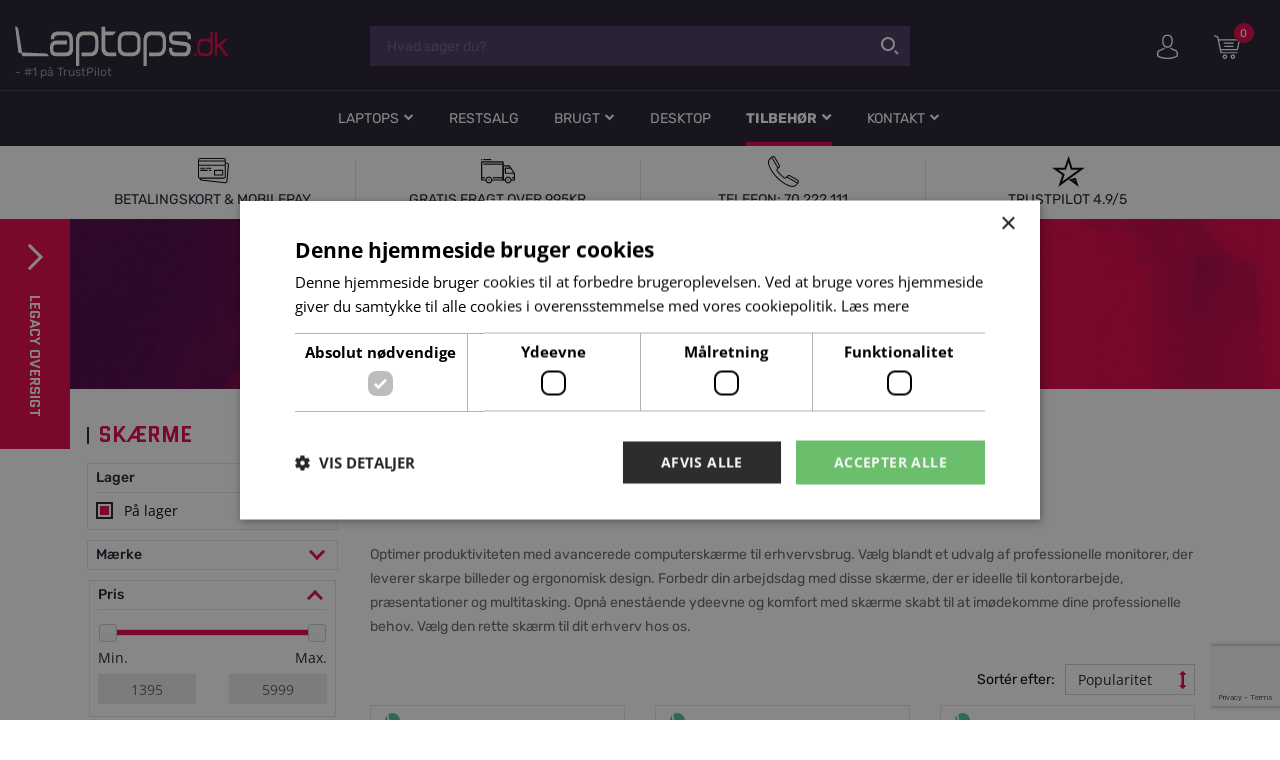

--- FILE ---
content_type: text/html; charset=UTF-8
request_url: https://laptops.dk/skaerme
body_size: 23713
content:
<!DOCTYPE html PUBLIC "-//W3C//DTD XHTML 1.1//EN" "http://www.w3.org/TR/xhtml11/DTD/xhtml11.dtd">
<html xmlns:math="http://exslt.org/math"><head><script type="text/javascript">
        var previousurl = "\/skaerme";
        document.cookie = 'tcmspreviousurl='+previousurl+'; path=/';
    </script><meta name="viewport" content="width=device-width, initial-scale=1, shrink-to-fit=no"><meta http-equiv="Content-Type" content="text/html; charset=UTF-8"><link rel="icon" href="/theme/laptops/img/favicon.ico" type="image/x-icon"><link rel="shortcut icon" href="/theme/laptops/img/favicon.ico" type="image/x-icon"><meta http-equiv="X-UA-Compatible" content="IE=edge"><!--This design is created by Tiger Media A/S and is part of the TigerCMS, All rights reserved Tiger Media A/S 2005-2020--><title>Skærme - laptops.dk</title><meta name="description" content=""><meta name="Keywords" content=""><meta name="Generator" content="TigerCMS"><meta property="og:url" content="https://laptops.dk/skaerme"><meta property="og:locale" content="da_DK"><meta property="og:type" content="website"><meta property="og:title" content="Skærme - laptops.dk"><meta property="og:description" content=""><meta property="og:site_name" content="laptops.dk"><link rel="stylesheet" type="text/css" href="/upload/system_tigermedia/css-combined-laptops-2506786398.css?build=03102025-0948" media="screen" /><script>
            var ADAPT_CONFIG = {
                path: '/theme/generel/basic/css/',
                dynamic: true,
                range: [
                    '0 to 768px = unsemantic-grid-mobile.css',
                    '768px to 1024px = unsemantic-grid-tablet.css',
                    '1024px = unsemantic-grid-desktop.css'
                ]
            };
        </script><noscript><link rel="stylesheet" href="/theme/generel/basic/css/unsemantic-grid-responsive-tablet.css"></noscript><script>
            var reCAPTCHAV3Data = {
                siteKey: '6Lc9--MZAAAAAAMgdxK3xoKxZaX7-Cq0UDB3sB-V',
                locale: 'da',
                hideBadge: '0'
            }
        </script><script src="https://cdn.jsdelivr.net/npm/promise-polyfill@8/dist/polyfill.min.js"></script><script type="text/javascript">
                    cargoV2NotPreselectFirstConfig = false;
                </script><script type="text/javascript"  src="/upload/system_tigermedia/js-combined-laptops-1553705645.js?build=03112025-1525"> </script><script type="text/plain" data-cookiescript="accepted" data-cookiecategory="targeting">

                    var _gaq = _gaq || [];
                    </script><script async="async" src="https://www.googletagmanager.com/gtag/js?id=G-DF1T0H3BHE"></script><script>
                        window.dataLayer = window.dataLayer || [];
                        function gtag(){window.dataLayer.push(arguments);}
                        gtag('js', new Date());

                        gtag('config', 'G-DF1T0H3BHE');

                        </script><script async="async" src="https://www.googletagmanager.com/gtag/js?id=GTM-MX83V8B4"></script><script>
                window.dataLayer = window.dataLayer || [];
                function gtag(){window.dataLayer.push(arguments);}
                gtag('js', new Date());

                gtag('config', 'GTM-MX83V8B4');

                </script><meta name="facebook-domain-verification" content="q1gfu1rpi8qopy5vnaf9nf938upctw" />

<!-- Facebook Pixel Code -->
<script>
!function(f,b,e,v,n,t,s)
{if(f.fbq)return;n=f.fbq=function(){n.callMethod?
n.callMethod.apply(n,arguments):n.queue.push(arguments)};
if(!f._fbq)f._fbq=n;n.push=n;n.loaded=!0;n.version='2.0';
n.queue=[];t=b.createElement(e);t.async=!0;
t.src=v;s=b.getElementsByTagName(e)[0];
s.parentNode.insertBefore(t,s)}(window,document,'script',
'https://connect.facebook.net/en_US/fbevents.js');
fbq('init', '564131068339083'); 
fbq('track', 'PageView');
</script>
<noscript>
<img height="1" width="1" 
src="https://www.facebook.com/tr?id=564131068339083&ev=PageView
&noscript=1"/>
</noscript>
<!-- End Facebook Pixel Code -->

<!-- Google Tag Manager -->
<script>(function(w,d,s,l,i){w[l]=w[l]||[];w[l].push({'gtm.start':
new Date().getTime(),event:'gtm.js'});var f=d.getElementsByTagName(s)[0],
j=d.createElement(s),dl=l!='dataLayer'?'&l='+l:'';j.async=true;j.src=
'https://load.sst.laptops.dk/kdaujhvi.js?id='+i+dl;f.parentNode.insertBefore(j,f);
})(window,document,'script','dataLayer','GTM-KL7BVZH');</script>
<!-- End Google Tag Manager -->

<!-- Start e-maerket widget --><script type="text/javascript" src=https://widget.emaerket.dk/js/054308aa6226f65c125a8a18561d3f9c async></script><!-- // end e-maerket widget -->

<!-- Google Tag Manager -->
<script>(function(w,d,s,l,i){w[l]=w[l]||[];w[l].push({'gtm.start':
new Date().getTime(),event:'gtm.js'});var f=d.getElementsByTagName(s)[0],
j=d.createElement(s),dl=l!='dataLayer'?'&l='+l:'';j.async=true;j.src=
'https://www.googletagmanager.com/gtm.js?id='+i+dl;f.parentNode.insertBefore(j,f);
})(window,document,'script','dataLayer','GTM-MX83V8B4');</script>
<!-- End Google Tag Manager -->

<!-- Google Tag Manager (noscript) -->
<noscript><iframe src="https://www.googletagmanager.com/ns.html?id=GTM-MX83V8B4"
height="0" width="0" style="display:none;visibility:hidden"></iframe></noscript>
<!-- End Google Tag Manager (noscript) --><script type="text/javascript" charset="UTF-8" src="//cdn.cookie-script.com/s/dba1be5f3dd72b99f508df90a3ee106f.js"></script><script type="text/plain" data-cookiescript="accepted" data-cookiecategory="targeting">
        !function(f,b,e,v,n,t,s){if(f.fbq)return;n=f.fbq=function(){n.callMethod?
        n.callMethod.apply(n,arguments):n.queue.push(arguments)};if(!f._fbq)f._fbq=n;
        n.push=n;n.loaded=!0;n.version='2.0';n.queue=[];t=b.createElement(e);t.async=!0;
        t.src=v;s=b.getElementsByTagName(e)[0];s.parentNode.insertBefore(t,s)}(window,
        document,'script','//connect.facebook.net/en_US/fbevents.js');

        fbq('init', '564131068339083');
        fbq('track', 'PageView');
        </script><noscript><img height="1" width="1" style="display:none" src="https://www.facebook.com/tr?id=564131068339083&amp;ev=PageView&amp;noscript=1"></noscript><script src="//maps.googleapis.com/maps/api/js?key=AIzaSyAPNt8LE1bpKHrx277qgNMkcVhd_nDgxrc&amp;libraries=drawing,geometry,places,visualization"></script><script type="text/javascript" src="//widget.trustpilot.com/bootstrap/v5/tp.widget.bootstrap.min.js" async="async"></script></head><body class="no-js" isloggedin="0"><main class="main-global"><header class="header-global header-global-expand"><div class="header-global-line"></div><div class="container-fluid"><div class="row"><div class="col-3 header-logo-col"><div class="logo"><a href="/" class="logo-row logo-link"><div class="logo-img"><img src="/theme/laptops/img/logo.svg" alt=""></div><div class="logo-title">-
                                            <span class="logo-slogan">#1 på TrustPilot</span><script type="text/javascript">
                                                const slogans = [
                                                    
                                                        '#1 på TrustPilot',
                                                        'Lenovo Platinum Partner',
                                                        'Dag-til-dag levering',
                                                        'Priser er inkl. moms'
                                                ];
                                            </script></div></a></div></div><div class="col-6 header-content-col"><div class="header-content"><div class="header-content-search"><div class="search"><form action="/soeg" method="get"><div id="searchBox"></div><button class="search-button"><svg xmlns="http://www.w3.org/2000/svg" xmlns:xlink="http://www.w3.org/1999/xlink" width="18px" height="18px" viewBox="0 0 18 18" version="1.1"><g id="Page-1" stroke="none" stroke-width="1" fill="none" fill-rule="evenodd"><g id="search" transform="translate(-1.000000, 0.000000)" stroke="#FFFFFF" stroke-width="2"><path d="M12.2670543,11.3001077 L12.7863936,10.607287 C14.5640828,8.23577349 14.3393648,4.88966056 12.2222078,2.77243147 C9.87915822,0.429302224 6.08027964,0.42917301 3.7370707,2.77214286 C2.61172001,3.89737872 1.97949492,5.42359498 1.97949492,7.015 C1.97949492,8.60640502 2.61172001,10.1326213 3.7370707,11.2578571 C5.85520487,13.3757752 9.2029947,13.5996428 11.5744986,11.8198614 L12.2670543,11.3001077 Z M14.7825479,13.8159526 L17.8783528,16.9161414 C17.8792593,16.9170512 17.8807317,16.9170537 17.8816414,16.9161472 C17.8825512,16.9152407 17.8825537,16.9137683 17.8831432,16.9143567 L14.7825479,13.8159526 Z" id="Shape"></path></g></g></svg></button></form></div></div><div class="header-content-navigation"><div class="navigation navigation-primary"><ul class="menu"><li class="hasUl"><a href="/laptops" >Laptops</a><ul class=""><li class=""><a href="/laptops" >Alle laptops</a></li><li class="hasUl"><a href="/laptops/lenovo-thinkpad" >Lenovo ThinkPad</a><ul class=""><li class=""><a href="/laptops/lenovo-thinkpad-e-modeller" >ThinkPad E-Series</a></li><li class=""><a href="/laptops/lenovo-thinkpad-l-modeller" >ThinkPad L-Series</a></li><li class=""><a href="/laptops/lenovo-thinkpad-p-modeller" >ThinkPad P-Series</a></li><li class=""><a href="/laptops/lenovo-thinkpad-t-modeller" >ThinkPad T-Series</a></li><li class=""><a href="/lenovo-thinkpad-x-modeller" >ThinkPad X-Series</a></li></ul></li><li class=""><a href="/laptops/lenovo-thinkbook" >Lenovo ThinkBook</a></li><li class=""><a href="/4g-5g-laptops" >Laptops med 4G/5G</a></li><li class=""><a href="/laptops/laptops-med-touch" >Laptops med touchskærm</a></li><li class=""><a href="/laptops/workstation" >Mobile Workstations</a></li><li class=""><a href="/laptops-med-udenlandsk-tastatur" >Laptops med udenlandsk tastatur</a></li><li class="hasUl"><a href="/hp-laptops" >HP Laptops</a><ul class=""><li class=""><a href="/hp-elitebook" >HP EliteBook</a></li><li class=""><a href="/hp-probook" >HP ProBook</a></li><li class=""><a href="/hp-zbook" >HP ZBook</a></li></ul></li><li class="hasUl"><a href="/dell-laptops" >Dell Laptops</a><ul class=""><li class=""><a href="/dell-xps" >Dell XPS</a></li><li class=""><a href="/dell-latitude" >Dell Latitude</a></li><li class=""><a href="/dell-vostro" >Dell Vostro</a></li><li class=""><a href="/dell-precision" >Dell Precision</a></li><li class=""><a href="/dell-pro" >Dell Pro</a></li></ul></li><li class="hasUl"><a href="/microsoft-surface" >Microsoft Surface</a><ul class=""><li class=""><a href="/microsoft-laptop" >Microsoft Laptop</a></li><li class=""><a href="/microsoft-tablet" >Microsoft Tablet</a></li></ul></li><li class="hasUl"><a href="/apple" >Apple</a><ul class=""><li class=""><a href="/apple-macbook-pro" >Apple Macbook Pro</a></li><li class=""><a href="/apple-macbook-air" >Apple Macbook Air</a></li></ul></li><li class="hasUl"><a href="/andre-maerker-laptops" >Andre mærker Laptops</a><ul class=""><li class="hasUl"><a href="/laptops-fra-asus" >ASUS Laptops</a><ul class=""><li class=""><a href="/asus-expertbook" >ASUS ExpertBook</a></li><li class=""><a href="/asus-proart" >ASUS ProArt</a></li></ul></li><li class="hasUl"><a href="/acer-laptops" >Acer Laptops</a><ul class=""><li class=""><a href="/acer-travelmate" >Acer TravelMate</a></li><li class=""><a href="/acer-enduru" >Acer Enduru</a></li></ul></li><li class=""><a href="/samsung-laptops" >Samsung Laptops</a></li></ul></li></ul></li><li class=""><a href="/restsalg" >Restsalg</a></li><li class="hasUl"><a href="/brugte" >Brugt</a><ul class=""><li class=""><a href="/brugte" >Brugt ThinkPad</a></li><li class="hasUl"><a href="/brugt-apple" >Brugt Apple</a><ul class=""><li class=""><a href="/brugt-apple-macbook" >Brugt Apple MacBook</a></li><li class=""><a href="/brugt-apple-iphone" >Brugt Apple iPhone</a></li><li class=""><a href="/brugt-apple-ipad" >Brugt Apple iPad</a></li></ul></li></ul></li><li class=""><a href="/desktop" >Desktop</a></li><li class="hasUl"><a href="/tilbehoer" >Tilbehør</a><ul class=""><li class="hasUl"><a  >Tastatur til Thinkpad</a><ul class=""><li class="hasUl"><a  >Tastatur til E modeller</a><ul class=""><li class=""><a href="/tastatur-til-thinkpad/tastatur-til-e-modeller/tastatur-til-e14-gen2" >Tastatur til E14 Gen2</a></li><li class=""><a href="/tastatur-til-thinkpad/tastatur-til-e-modeller/tastatur-til-e550%2C-e560" >Tastatur til E550, E560</a></li><li class=""><a href="/tastatur-til-thinkpad/tastatur-til-e-modeller/tastatur-til-e570" >Tastatur til E570</a></li><li class=""><a href="/tastatur-til-thinkpad/tastatur-til-e-modeller/tastatur-til-e580%2C-e585" >Tastatur til E580, E585</a></li></ul></li><li class="hasUl"><a  >Tastatur til L modeller</a><ul class=""><li class=""><a href="/tastatur-til-thinkpad/tastatur-til-l-modeller/tastatur-til-l13-gen1%2C-l13-yoga-gen1" >Tastatur til L13 Gen1, L13 Yoga Gen1</a></li><li class=""><a href="/tastatur-til-thinkpad/tastatur-til-l-modeller/tastatur-til-l13-gen2%2C-l13-yoga-gen2" >Tastatur til L13 Gen2, L13 Yoga Gen2</a></li><li class=""><a href="/tastatur-til-thinkpad/tastatur-til-l-modeller/tastatur-til-l13-gen3%2C-l13-gen4%2C-l13-yoga-gen3%2C-l13-yoga-gen4" >Tastatur til L13 Gen3, L13 Gen4, L13 Yoga Gen3, L13 Yoga gen4</a></li><li class=""><a href="/tastatur-til-thinkpad/tastatur-til-l-modeller/tastatur-til-l14-gen1%2C-l14-gen2" >Tastatur til L14 Gen1, L14 Gen2</a></li><li class=""><a href="/tastatur-til-thinkpad/tastatur-til-l-modeller/tastatur-til-l14-gen3%2C-l14-gen4" >Tastatur til L14 Gen3, L14 Gen4</a></li><li class=""><a href="/tastatur-til-thinkpad/tastatur-til-l-modeller/tastatur-til-l14-gen5" >Tastatur til L14 Gen5</a></li><li class=""><a href="/tastatur-til-thinkpad/tastatur-til-l-modeller/tastatur-til-l15-gen1%2C-l15-gen2" >Tastatur til L15 Gen1, L15 Gen2</a></li><li class=""><a href="/tastatur-til-thinkpad/tastatur-til-l-modeller/tastatur-til-l15-gen3" >Tastatur til L15 Gen3</a></li><li class=""><a href="/tastatur-til-thinkpad/tastatur-til-l-modeller/tastatur-til-l15-gen4" >Tastatur til L15 Gen4</a></li><li class=""><a href="/tastatur-til-thinkpad/tastatur-til-l-modeller/tastatur-til-l16-gen1" >Tastatur til L16 Gen1</a></li><li class=""><a href="/tastatur-til-thinkpad/tastatur-til-l-modeller/tastatur-til-l16-gen2" >Tastatur til L16 Gen2</a></li><li class=""><a href="/tastatur-til-thinkpad/tastatur-til-l-modeller/tastatur-til-l440%2C-l450%2C-l460" >Tastatur til L440, L450, L460</a></li><li class=""><a href="/tastatur-til-thinkpad/tastatur-til-l-modeller/tastatur-til-l470" >Tastatur til L470</a></li><li class=""><a href="/tastatur-til-l480%2C-l490" >Tastatur til L480, L490</a></li><li class=""><a href="/tastatur-til-thinkpad/tastatur-til-l-modeller/tastatur-til-l540%2C-l560" >Tastatur til L540, L560</a></li><li class=""><a href="/tastatur-til-thinkpad/tastatur-til-l-modeller/tastatur-til-l570" >Tastatur til L570</a></li><li class=""><a href="/tastatur-til-thinkpad/tastatur-til-l-modeller/tastatur-til-l580%2C-l590" >Tastatur til L580, L590</a></li></ul></li><li class="hasUl"><a  >Tastatur til P modeller</a><ul class=""><li class=""><a href="/tastatur-til-thinkpad/tastatur-til-p-modeller/tastatur-til-p14s" >Tastatur til P14s Gen1, P14s Gen2</a></li><li class=""><a href="/tastatur-til-thinkpad/tastatur-til-l-modeller/tastatur-til-p14s-gen3%2C-p14s-gen4" >Tastatur til P14s Gen3, P14s Gen4</a></li><li class=""><a href="/tastatur-til-thinkpad/tastatur-til-p-modeller/tastatur-til-p14s-gen5-amd" >Tastatur til P14s Gen5 AMD</a></li><li class=""><a href="/tastatur-til-thinkpad/tastatur-til-p-modeller/tastatur-til-p15-gen1%2C-p17-gen2" >Tastatur til P15 Gen1, P17 Gen1</a></li><li class=""><a href="/tastatur-til-thinkpad/tastatur-til-p-modeller/tastatur-til-p15-gen2%2C-p17-gen2" >Tastatur til P15 Gen2, P17 Gen2</a></li><li class=""><a href="/tastatur-til-thinkpad/tastatur-til-p-modeller/tastatur-til-p15v-gen1%2C--p15v-gen2" >Tastatur til P15v Gen1,  P15v Gen2, P15v Gen3</a></li><li class=""><a href="/tastatur-til-thinkpad/tastatur-til-p-modeller/tastatur-til-p16-gen1%2C-p16-gen2" >Tastatur til P16 Gen1, P16 Gen2</a></li><li class=""><a href="/tastatur-til-thinkpad/tastatur-til-p-modeller/tastatur-til-p16s-gen1" >Tastatur til P16s Gen1</a></li><li class=""><a href="/tastatur-til-thinkpad/tastatur-til-p-modeller/tastatur-til-p16s-gen2" >Tastatur til P16s Gen2</a></li><li class=""><a href="/tastatur-til-thinkpad/tastatur-til-p-modeller/tastatur-til-p16s-gen4-amd" >Tastatur til P16s Gen4 AMD</a></li><li class=""><a href="/tastatur-til-thinkpad/tastatur-til-p-modeller/tastatur-til-p16v-gen1%2C--p16v-gen2" >Tastatur til P16v Gen1,  P16v Gen2</a></li><li class=""><a href="/tastatur-til-thinkpad/tastatur-til-p-modeller/tastatur-til-p43s" >Tastatur til P43s</a></li><li class=""><a href="/tastatur-til-thinkpad/tastatur-til-p-modeller/tastatur-til-p50%2C-p70" >Tastatur til P50, P70</a></li><li class=""><a href="/tastatur-til-thinkpad/tastatur-til-p-modeller/tastatur-til-p50s" >Tastatur til P50s</a></li><li class=""><a href="/tastatur-til-thinkpad/tastatur-til-p-modeller/tastatur-til-p51" >Tastatur til P51, P71</a></li><li class=""><a href="/tastatur-til-thinkpad/tastatur-til-p-modeller/tastatur-til-p51s" >Tastatur til P51s</a></li><li class=""><a href="/tastatur-til-thinkpad/tastatur-til-p-modeller/tastatur-til-p52%2C-p53%2C-p53s%2C-p72%2C-p73" >Tastatur til P52, P53, P53s, P72, P73</a></li><li class=""><a href="/tastatur-til-thinkpad/tastatur-til-p-modeller/tastatur-til-p52s" >Tastatur til P52s</a></li></ul></li><li class="hasUl"><a  >Tastatur til T modeller</a><ul class=""><li class=""><a href="/tastatur-til-thinkpad/tastatur-til-t-modeller/tastatur-til-t14-gen1%2C-t14-gen2" >Tastatur til T14 Gen1, T14 Gen2</a></li><li class=""><a href="/tastatur-til-thinkpad/tastatur-til-t-modeller/tastatur-til-t14-gen3" >Tastatur til T14 Gen3, T14 Gen4</a></li><li class=""><a href="/tastatur-til-thinkpad/tastatur-til-t-modeller/tastatur-til-t14-gen5" >Tastatur til T14 Gen5</a></li><li class=""><a href="/tastatur-til-thinkpad/tastatur-til-t-modeller/tastatur-t14s-gen1" >Tastatur til T14s Gen1</a></li><li class=""><a href="/tastatur-til-thinkpad/tastatur-til-t-modeller/tastatur-til-t15" >Tastatur til T15</a></li><li class=""><a href="/tastatur-til-thinkpad/tastatur-til-t-modeller/tastatur-til-t15p-gen1%2C-gen2%2C-gen3" >Tastatur til T15p Gen1, Gen2, Gen3</a></li><li class=""><a href="/tastatur-til-thinkpad/tastatur-til-t-modeller/tastatur-til-t16-gen1" >Tastatur til T16 Gen1</a></li><li class=""><a href="/tastatur-til-thinkpad/tastatur-til-t-modeller/tastatur-til-t16-gen2" >Tastatur til T16 Gen2</a></li><li class=""><a href="/tastatur-til-thinkpad/tastatur-til-t-modeller/tastatur-til-t16-gen3" >Tastatur til T16 Gen3</a></li><li class=""><a href="/tastatur-til-thinkpad/tastatur-til-t-modeller/tastatur-til-t16-gen4" >Tastatur til T16 Gen4</a></li><li class=""><a href="/tastatur-til-thinkpad/tastatur-til-t-modeller/tastatur-til-t430" >Tastatur til T430</a></li><li class=""><a href="/tastatur-til-thinkpad/tastatur-til-t-modeller/tastatur-til-t440%2C-t440s%2C-t450%2C-t450s%2C-t460" >Tastatur til T440, T440s, T450, T450s, T460</a></li><li class=""><a href="/tastatur-til-thinkpad/tastatur-til-t-modeller/tastatur-til-t460s" >Tastatur til T460s</a></li><li class=""><a href="/tastatur-til-thinkpad/tastatur-til-t-modeller/tastatur-til-t470" >Tastatur til T470</a></li><li class=""><a href="/tastatur-til-thinkpad/tastatur-til-t-modeller/tastatur-til-t470s" >Tastatur til T470s</a></li><li class=""><a href="/tastatur-til-thinkpad/tastatur-til-t-modeller/tastatur-til-t480" >Tastatur til T480</a></li><li class=""><a href="/tastatur-til-thinkpad/tastatur-til-t-modeller/tastatur-til-t480s" >Tastatur til T480s</a></li><li class=""><a href="/tastatur-til-thinkpad/tastatur-til-t-modeller/tastatur-til-t490" >Tastatur til T490</a></li><li class=""><a href="/tastatur-til-thinkpad/tastatur-til-t-modeller/t490s" >Tastatur til T490s, T495s</a></li><li class=""><a href="/tastatur-til-thinkpad/tastatur-til-t-modeller/tastatur-til-t530" >Tastatur til T530</a></li><li class=""><a href="/tastatur-til-thinkpad/tastatur-til-t-modeller/tastatur-til-t540p%2C-t550%2C-t560" >Tastatur til T540p, T550, T560</a></li><li class=""><a href="/tastatur-til-thinkpad/tastatur-til-t-modeller/tastatur-til-t570" >Tastatur til T570</a></li><li class=""><a href="/tastatur-til-thinkpad/tastatur-til-t-modeller/tastatur-til-t580" >Tastatur til T580</a></li><li class=""><a href="/tastatur-til-thinkpad/tastatur-til-t-modeller/tastatur-til-t590" >Tastatur til T590</a></li></ul></li><li class="hasUl"><a href="/tastatur-til-thinkpad/tastatur-til-w-modeller" >Tastatur til W modeller</a><ul class=""><li class=""><a href="/tastatur-til-thinkpad/tastatur-til-w-modeller/tastatur-til-w530" >Tastatur til W530</a></li><li class=""><a href="/tastatur-til-thinkpad/tastatur-til-w-modeller/tastatur-til-w540%2C-w541" >Tastatur til W540, W541</a></li><li class=""><a href="/tastatur-til-thinkpad/tastatur-til-w-modeller/tastatur-til-w550s" >Tastatur til W550s</a></li></ul></li><li class="hasUl"><a href="/tastatur-til-thinkpad/tastatur-til-x-modeller" >Tastatur til X modeller</a><ul class=""><li class=""><a href="/tastatur-til-thinkpad/tastatur-til-x-modeller/tastatur-til-x13-gen1" >Tastatur til X13 Gen1</a></li><li class=""><a href="/tastatur-til-thinkpad/tastatur-til-x-modeller/tastatur-til-x13-gen2" >Tastatur til X13 Gen2</a></li><li class=""><a href="/tastatur-til-thinkpad/tastatur-til-x-modeller/tastatur-til-x13-gen3" >Tastatur til X13 Gen3</a></li><li class=""><a href="/tastatur-til-thinkpad/tastatur-til-x-modeller/tastatur-til-x13-yoga-gen2---gen3" >Tastatur til X13 Yoga Gen2 & Gen3</a></li><li class=""><a href="/tastatur-til-thinkpad/tastatur-til-x-modeller/tastatur-til-x240%2C-x250%2C-x260" >Tastatur til X240, X250, X260</a></li><li class=""><a href="/tastatur-til-thinkpad/tastatur-til-x-modeller/tastatur-til-x270" >Tastatur til X270</a></li><li class=""><a href="/tastatur-til-thinkpad/tastatur-til-x-modeller/tastatur-til-x280%2C-x390" >Tastatur til X280, X390</a></li></ul></li></ul></li><li class=""><a href="/tilbehoer/batterier/batterier-til-lenovo-thinkpads" >Batterier til Lenovo ThinkPads</a></li><li class=""><a href="/tilbehoer/diverse-tilbehoer" >Diverse tilbehør</a></li><li class=""><a href="/tilbehoer/dockingstationer" >Dockingstationer</a></li><li class="hasUl"><a href="/harddiske" >Harddiske</a><ul class=""><li class=""><a href="/m.2-nvme-ssd" >M.2 NVME SSD</a></li><li class=""><a href="/harddiske/2%2C5-sata-%28ssd%29" >2,5" SATA (SSD)</a></li><li class=""><a href="/harddiske/hd-bay-adapter-til-thinkpad" >HD Bay adapter til ThinkPad</a></li><li class=""><a href="/harddiske/ekstern-usb-harddisk" >Ekstern USB Harddisk</a></li></ul></li><li class=""><a href="/tilbehoer/kabler-/-adaptere" >Kabler | Adaptere</a></li><li class=""><a href="/tilbehoer/mobil" >Mobil</a></li><li class=""><a href="/mus" >Mus</a></li><li class=""><a href="/musemaatte" >Musemåtte</a></li><li class=""><a href="/tilbehoer/privacy-filter" >Privacy filter</a></li><li class=""><a href="/printere" >Printere</a></li><li class=""><a href="/tilbehoer/ram" >Ram</a></li><li class=""><a href="/reservedele/reservedele" >Reservedele</a></li><li class=""><a href="/tilbehoer/tasker/sleeves" >Sleeves</a></li><li class="hasUl"><a href="/software" >Software</a><ul class=""><li class=""><a href="/software/microsoft-365" >Microsoft 365</a></li><li class=""><a href="/software/microsoft-office" >Microsoft Office</a></li><li class=""><a href="/software/windows" >Windows</a></li><li class=""><a href="/software/antivirus" >Norton 360 - antivirus</a></li></ul></li><li class="hasUl"><a href="/skaerme" >Skærme</a><ul class=""><li class=""><a href="/skaerme" >Alle skærme</a></li><li class=""><a href="/asus-skaerme" >ASUS skærme</a></li><li class=""><a href="/dell-skaerme" >Dell skærme</a></li><li class=""><a href="/lenovo-skaerme" >Lenovo skærme</a></li><li class=""><a href="/hp-skaerme" >HP skærme</a></li><li class=""><a href="/samsung-skaerme" >Samsung skærme</a></li></ul></li><li class=""><a href="/skaerme/skaermtilbehoer" >Skærmtilbehør</a></li><li class=""><a href="/tilbehoer/stroemforsyninger" >Strømforsyninger</a></li><li class=""><a href="/tilbehoer/tasker" >Tasker</a></li><li class=""><a href="/tastatur" >Tastatur</a></li><li class=""><a href="/reservedele/totalforsikring" >Totalforsikring</a></li><li class=""><a href="/reservedele/wwan-%28mobilt-bredbaand%29" >WWAN (mobilt bredbånd)</a></li><li class=""><a href="/tilbehoer/webcam" >Webcam</a></li></ul></li><li class="hasUl"><a href="/kontakt" >Kontakt</a><ul class=""><li class=""><a href="/kontakt" >Kontakt/FAQ</a></li><li class=""><a href="/om-os" >Om Laptops.dk/Medarbejdere</a></li><li class=""><a href="/handelsbetingelser" >Handelsbetingelser</a></li><li class=""><a href="/kontakt/Persondatapolitik" >Persondatapolitik</a></li><li class=""><a href="/fortrydelsesret" >Fortrydelsesret</a></li></ul></li></ul><script type="text/javascript">
                    $(".menu a[href='"+window.location.pathname+"']").addClass("active");
                    $(".menu a[href='"+window.location.pathname+"']").attr("aria-current", "page");
                    $(".menu a[href='"+window.location.pathname+"']").parentsUntil( ".menu", "li").addClass("active");
                </script></div></div></div></div><div class="col-3 header-toolbar-col"><div class="toolbar"><div class="toolbar-item toolbar-item-search"><a href="javascript:;" class="search-toggle"><div class="search-toggle-icon"><svg xmlns="http://www.w3.org/2000/svg" xmlns:xlink="http://www.w3.org/1999/xlink" width="18px" height="18px" viewBox="0 0 18 18" version="1.1"><g id="Page-1" stroke="none" stroke-width="1" fill="none" fill-rule="evenodd"><g id="search" transform="translate(-1.000000, 0.000000)" stroke="#FFFFFF" stroke-width="2"><path d="M12.2670543,11.3001077 L12.7863936,10.607287 C14.5640828,8.23577349 14.3393648,4.88966056 12.2222078,2.77243147 C9.87915822,0.429302224 6.08027964,0.42917301 3.7370707,2.77214286 C2.61172001,3.89737872 1.97949492,5.42359498 1.97949492,7.015 C1.97949492,8.60640502 2.61172001,10.1326213 3.7370707,11.2578571 C5.85520487,13.3757752 9.2029947,13.5996428 11.5744986,11.8198614 L12.2670543,11.3001077 Z M14.7825479,13.8159526 L17.8783528,16.9161414 C17.8792593,16.9170512 17.8807317,16.9170537 17.8816414,16.9161472 C17.8825512,16.9152407 17.8825537,16.9137683 17.8831432,16.9143567 L14.7825479,13.8159526 Z" id="Shape"></path></g></g></svg></div>
                                            Søg
                                        </a></div><div class="toolbar-item"><a href="#loginPopup" class="profile-link open-popup-login-link" title="Min konto"><div class="profile-link-icon"><svg xmlns="http://www.w3.org/2000/svg" xmlns:xlink="http://www.w3.org/1999/xlink" width="21px" height="25px" viewBox="0 0 21 25" version="1.1"><g id="Page-1" stroke="none" stroke-width="1" fill="none" fill-rule="evenodd"><g id="Group-5" fill="#FFFFFF"><path d="M6.5548,5.46931068 C6.5548,5.4538835 6.55982913,5.43845631 6.55982913,5.42839806 C6.72816893,1.77392233 9.32265437,1.38124272 10.4336155,1.38124272 L10.4540718,1.38124272 L10.4949845,1.38124272 C11.8711981,1.41175728 14.2107612,1.97243689 14.3687709,5.42839806 C14.3687709,5.44382524 14.3687709,5.45891262 14.3738,5.46931068 C14.3788291,5.50485437 14.7356252,8.97087379 13.1148874,10.795767 C12.4724505,11.5194175 11.6163437,11.8762136 10.4899553,11.8862718 L10.4644699,11.8862718 L10.4389845,11.8862718 C9.31762524,11.8762136 8.45614951,11.5194175 7.81901359,10.795767 C6.20303301,8.98093204 6.54977087,5.49982524 6.5548,5.46931068 M10.3826447,13.2624854 L10.4644699,13.2624854 L10.4949845,13.2624854 L10.5459553,13.2624854 C12.0391981,13.237 13.2474117,12.7122039 14.1394019,11.7078738 C16.1017806,9.49600971 15.775499,5.70370874 15.7398874,5.3418835 C15.6124602,2.625 14.3278583,1.32524272 13.2678,0.718621359 C12.4777515,0.264912621 11.5549748,0.0204563107 10.525499,0 L10.4899553,0 L10.469499,0 L10.4389845,0 C9.87293592,0 8.76197476,0.0918834951 7.69661553,0.698165049 C6.62622718,1.30478641 5.32144078,2.60454369 5.19401359,5.3418835 C5.1581301,5.70370874 4.83218835,9.49600971 6.79456699,11.7078738 C7.68118835,12.7122039 8.88940194,13.237 10.3826447,13.2624854" id="Fill-1"></path><path d="M20.9389437,19.5523728 L20.9389437,19.5372175 C20.9389437,19.4963728 20.9336427,19.4554602 20.9336427,19.4097903 C20.9031282,18.400499 20.8370019,16.0404117 18.6247981,15.2862466 C18.6094388,15.2811495 18.5889825,15.2758485 18.5738272,15.2708194 C16.2751087,14.6846544 14.363701,13.3594117 14.3432447,13.3442563 C14.0323903,13.1250136 13.604167,13.2014699 13.3849243,13.5123243 C13.1658854,13.8231786 13.2423417,14.2514019 13.5531961,14.4707126 C13.6397786,14.5317417 15.6684874,15.9437709 18.206701,16.5960621 C19.3943903,17.0192563 19.5269146,18.2884311 19.5627301,19.4504311 C19.5627301,19.4963728 19.5627301,19.5372175 19.5677592,19.5778583 C19.5727883,20.0365961 19.5422738,20.7451592 19.4607883,21.1529262 C18.6349243,21.6217223 15.3982738,23.242732 10.4744874,23.242732 C5.57122524,23.242732 2.31411845,21.6166932 1.48322524,21.1478971 C1.40167184,20.7401301 1.36612816,20.031567 1.37618641,19.5728291 C1.37618641,19.5319165 1.3812835,19.4913437 1.3812835,19.4454019 C1.41709903,18.2831301 1.54955534,17.0141592 2.73697282,16.591033 C5.27545825,15.9384699 7.30423495,14.5216835 7.39074951,14.4656155 C7.70167184,14.2463728 7.77812816,13.8181495 7.55908932,13.5072951 C7.33977864,13.1964408 6.9116233,13.1199845 6.60070097,13.3389553 C6.58031262,13.3543825 4.67923495,14.6796252 2.37011845,15.2657903 C2.3497301,15.2708194 2.33457476,15.2758485 2.31914757,15.2811495 C0.10701165,16.0404117 0.0408854369,18.400499 0.010031068,19.4044893 C0.010031068,19.4504311 0.010031068,19.4913437 0.00506990291,19.5319165 L0.00506990291,19.5473437 C-2.7184466e-05,19.8122563 -0.00505631068,21.1733825 0.264885437,21.8563922 C0.315856311,21.9889165 0.407739806,22.1009165 0.530137864,22.1773728 C0.683050485,22.2793146 4.34792427,24.6139165 10.4795845,24.6139165 C16.6114485,24.6139165 20.2763223,22.2742854 20.429235,22.1773728 C20.546332,22.1009165 20.6431767,21.9889165 20.6941476,21.8563922 C20.9490019,21.1784117 20.9439728,19.8175573 20.9389437,19.5523728" id="Fill-3"></path></g></g></svg></div>
                                            Min konto
                                        </a></div><div class="toolbar-item"><div class="cart drop"><a title="Kurv" href="javascript:;" class="cart-toggle drop-toggle"><div class="cart-toggle-icon"><svg xmlns="http://www.w3.org/2000/svg" xmlns:xlink="http://www.w3.org/1999/xlink" width="26px" height="24px" viewBox="0 0 26 24" version="1.1"><defs><polygon id="path-1" points="0.000135064935 0.0225948402 25.9325351 0.0225948402 25.9325351 18.4278951 0.000135064935 18.4278951"></polygon></defs><g id="Page-1" stroke="none" stroke-width="1" fill="none" fill-rule="evenodd"><g id="Group-14"><g id="Group-7" transform="translate(8.576623, 7.428571)" fill="#FFFFFF"><path d="M2.29729247,15.316681 C1.74170286,15.316681 1.28984312,14.8648213 1.28984312,14.3095018 C1.28984312,13.7541823 1.74170286,13.3023226 2.29729247,13.3023226 C2.85254442,13.3023226 3.30447169,13.7541823 3.30447169,14.3095018 C3.30447169,14.8650914 2.85254442,15.316681 2.29729247,15.316681 M2.29729247,12.0289304 C1.03950026,12.0289304 0.0164509091,13.0519797 0.0164509091,14.3097719 C0.0164509091,15.567294 1.03950026,16.5902758 2.29729247,16.5902758 C3.55481455,16.5902758 4.57779636,15.567294 4.57779636,14.3097719 C4.57779636,13.0519797 3.55454442,12.0289304 2.29729247,12.0289304" id="Fill-1"></path><path d="M10.2969522,15.316681 C9.7413626,15.316681 9.28977299,14.8648213 9.28977299,14.3095018 C9.28977299,13.7541823 9.74163273,13.3023226 10.2969522,13.3023226 C10.8522717,13.3023226 11.3041314,13.7541823 11.3041314,14.3095018 C11.3041314,14.8650914 10.8522717,15.316681 10.2969522,15.316681 M10.2969522,12.0289304 C9.03943013,12.0289304 8.01617818,13.0519797 8.01617818,14.3097719 C8.01617818,15.567294 9.03943013,16.5902758 10.2969522,16.5902758 C11.5544743,16.5902758 12.5777262,15.567294 12.5777262,14.3097719 C12.5775236,13.0519797 11.5544743,12.0289304 10.2969522,12.0289304" id="Fill-3"></path><path d="M10.8583158,0.0213335065 L1.73407169,0.0213335065 C1.38243013,0.0213335065 1.09724052,0.306523117 1.09724052,0.658164675 C1.09724052,1.00980623 1.38243013,1.29472571 1.73407169,1.29472571 L10.8583158,1.29472571 C11.2102275,1.29472571 11.495147,1.00980623 11.495147,0.658164675 C11.495147,0.306252987 11.2102275,0.0213335065 10.8583158,0.0213335065" id="Fill-5"></path></g><g id="Group-13"><path d="M18.9384743,10.7563621 L10.8073626,10.7563621 C10.4557886,10.7563621 10.170599,11.0412816 10.170599,11.3929231 C10.170599,11.7445647 10.4557886,12.0297543 10.8073626,12.0297543 L18.9384743,12.0297543 C19.2901158,12.0297543 19.5750353,11.7445647 19.5750353,11.3929231 C19.5750353,11.0412816 19.2901158,10.7563621 18.9384743,10.7563621" id="Fill-8" fill="#FFFFFF"></path><g id="Group-12"><mask id="mask-2" fill="white"><use xlink:href="#path-1"></use></mask><g id="Clip-11"></g><path d="M22.8777782,14.0620561 L6.86913922,14.0620561 L5.08824052,5.41736 L24.6586769,5.41769766 L22.8777782,14.0620561 Z M25.645799,4.61311584 C25.4031548,4.31496 25.0432743,4.14396779 24.658947,4.14396779 L4.82574182,4.14396779 L4.42527429,2.19984312 C4.34166909,1.79404052 4.06492104,1.45347429 3.68505091,1.28862753 L0.890422338,0.0754742857 C0.56781974,-0.0646555844 0.192879481,0.0833080519 0.0528171429,0.406045714 C-0.0872451948,0.728648312 0.0607184416,1.10372364 0.383388571,1.24358338 L3.17808468,2.45673662 L6.25905091,17.4115314 C6.38033922,18.0002795 6.90479636,18.4278951 7.50617299,18.4278951 L22.7601366,18.4278951 C23.1117782,18.4278951 23.3966977,18.142773 23.3966977,17.7911314 C23.3966977,17.4394899 23.1117782,17.1545704 22.7601366,17.1545704 L7.50617299,17.1545704 L7.13143532,15.3353808 L22.8777782,15.3353808 C23.4792223,15.3353808 24.0036795,14.9077652 24.1250353,14.3190171 L25.9062042,5.67425351 C25.9837314,5.29789506 25.8887808,4.91086649 25.645799,4.61311584 Z" id="Fill-10" fill="#FFFFFF" mask="url(#mask-2)"></path></g></g></g></g></svg></div><span class="cart-toggle-num">0</span>
                                                Indkøbskurv
                                            </a><div class="cart-drop drop-block" data-productcount="0"><div class="cart-drop-list cart-drop-list-empty">
						Din indkøbskurv er tom
					</div></div></div></div><div class="toolbar-item toolbar-item-navigation"><a href="#" class="navigation-toggle"><span class="navigation-toggle-icon"></span></a></div></div></div></div></div></header><div class="main-content-container"><div class="features"><div class="container"><div class="row"><div class="feature-col col-12 col-sm-6 col-lg-3"><span class="feature"><div class="feature-icon"><svg xmlns="http://www.w3.org/2000/svg" xmlns:xlink="http://www.w3.org/1999/xlink" width="31px" height="26px" viewBox="0 0 31 26" version="1.1"><g id="Page-1" stroke="none" stroke-width="1" fill="none" fill-rule="evenodd"><g id="credit-card" fill="#000000"><path d="M16.5011248,17.5332495 L24.7516569,17.5332495 C25.0610526,17.5332495 25.2672963,17.3270058 25.2672963,17.0176101 L25.2672963,12.3766745 C25.2672963,12.0672788 25.0610526,11.8610351 24.7516569,11.8610351 L16.5011248,11.8610351 C16.191729,11.8610351 15.9854854,12.0672788 15.9854854,12.3766745 L15.9854854,17.0176101 C15.985425,17.3269454 16.191729,17.5332495 16.5011248,17.5332495 Z M17.0167641,12.8923138 L24.2360175,12.8923138 L24.2360175,16.5019103 L17.0167641,16.5019103 L17.0167641,12.8923138 Z" id="Shape" fill-rule="nonzero"></path><path d="M2.57831774,10.8296355 L6.70361404,10.8296355 C7.01300975,10.8296355 7.21925341,10.6233918 7.21925341,10.3139961 C7.21925341,10.0046004 7.01300975,9.79835673 6.70361404,9.79835673 L2.57831774,9.79835673 C2.26892203,9.79835673 2.06267836,10.0046004 2.06267836,10.3139961 C2.06267836,10.6233918 2.26892203,10.8296355 2.57831774,10.8296355 Z" id="Path"></path><path d="M8.76623197,10.8296355 L12.8915283,10.8296355 C13.200924,10.8296355 13.4071676,10.6233918 13.4071676,10.3139961 C13.4071676,10.0046004 13.200924,9.79835673 12.8915283,9.79835673 L8.76623197,9.79835673 C8.45683626,9.79835673 8.25059259,10.0046004 8.25059259,10.3139961 C8.25059259,10.6233918 8.45683626,10.8296355 8.76623197,10.8296355 Z" id="Path"></path><path d="M2.57831774,12.8923138 L9.28187135,12.8923138 C9.59126706,12.8923138 9.79751072,12.6860702 9.79751072,12.3766745 C9.79751072,12.0672788 9.59126706,11.8610351 9.28187135,11.8610351 L2.57831774,11.8610351 C2.26892203,11.8610351 2.06267836,12.0672788 2.06267836,12.3766745 C2.06267836,12.6860702 2.26892203,12.8923138 2.57831774,12.8923138 Z" id="Path"></path><path d="M12.8914678,11.8609747 L11.3444893,11.8609747 C11.0350936,11.8609747 10.8288499,12.0672183 10.8288499,12.376614 C10.8288499,12.6860097 11.0350936,12.8922534 11.3444893,12.8922534 L12.8914678,12.8922534 C13.2008635,12.8922534 13.4071072,12.6860097 13.4071072,12.376614 C13.4071072,12.0672183 13.2008635,11.8609747 12.8914678,11.8609747 Z" id="Path"></path><path d="M30.4754776,5.46681676 C30.1145361,5.0027232 29.6504425,4.74487329 29.0831969,4.69332749 L27.845614,4.54334308 L27.845614,3.09474269 L27.845614,2.06346394 C27.845614,0.929033138 26.9174269,0.000846003899 25.7829961,0.000846003899 L2.06261793,0.000846003899 C0.928187135,0.000785575049 0,0.92897271 0,2.06346394 L0,3.09480312 L0,7.22009942 L0,18.5645887 C0,19.4959786 0.625861598,20.2878986 1.47766667,20.5416998 C1.45168226,21.5848226 2.24094347,22.4904094 3.30026121,22.5867329 L27.123731,25.2681423 C27.1752768,25.2681423 27.2784288,25.2681423 27.3299747,25.2681423 C28.3613138,25.2681423 29.289501,24.494653 29.3925926,23.5149201 L30.9395712,6.96224951 C30.991117,6.44654971 30.8364191,5.87930409 30.4754776,5.46681676 Z M1.03133918,3.6104425 L26.8143353,3.6104425 L26.8143353,4.95117739 L26.8143353,6.70439961 L1.03133918,6.70439961 L1.03133918,3.6104425 Z M2.06261793,1.03212476 L25.7829357,1.03212476 C26.3501813,1.03212476 26.8142749,1.49621832 26.8142749,2.06346394 L26.8142749,2.57910331 L1.03133918,2.57910331 L1.03133918,2.06346394 C1.03133918,1.49621832 1.49543275,1.03212476 2.06261793,1.03212476 Z M1.03133918,18.5645283 L1.03133918,7.73567836 L26.8143353,7.73567836 L26.8143353,18.5645283 C26.8143353,19.1317739 26.3502417,19.5958674 25.7829961,19.5958674 L2.11422417,19.5958674 L2.06267836,19.5958674 C1.49543275,19.5958674 1.03133918,19.1317739 1.03133918,18.5645283 Z M29.908232,6.75594542 L28.3612534,23.308616 C28.3097076,23.8758616 27.7940078,24.2883489 27.2268226,24.2368031 L3.45489864,21.5553938 C2.93925926,21.503848 2.57825731,21.0913002 2.5267115,20.6272066 L25.7829357,20.6272066 C26.9173665,20.6272066 27.8455536,19.6990195 27.8455536,18.5645887 L27.8455536,7.22003899 L27.8455536,5.51836257 L29.0315906,5.62151462 C29.2894405,5.62151462 29.54723,5.77621248 29.7019279,5.98245614 C29.8566862,6.18869981 29.9598382,6.49809552 29.908232,6.75594542 Z" id="Shape" fill-rule="nonzero"></path></g></g></svg></div>
                                        Betalingskort &amp; Mobilepay
                                    </span></div><div class="feature-col col-12 col-sm-6 col-lg-3"><span class="feature"><div class="feature-icon"><svg xmlns="http://www.w3.org/2000/svg" xmlns:xlink="http://www.w3.org/1999/xlink" width="34px" height="25px" viewBox="0 0 34 25" version="1.1"><g id="Page-1" stroke="none" stroke-width="1" fill="none" fill-rule="evenodd"><g id="delivery" fill="#000000"><path d="M7.93335547,17.6021055 C6.05824219,17.6021055 4.53335547,19.1269922 4.53335547,21.0021055 C4.53335547,22.8772188 6.05824219,24.4021055 7.93335547,24.4021055 C9.80846875,24.4021055 11.3333555,22.8772187 11.3333555,21.0021055 C11.3333555,19.1269922 9.80840234,17.6021055 7.93335547,17.6021055 Z M7.93335547,23.26875 C6.68325781,23.26875 5.66671094,22.2521367 5.66671094,21.0021055 C5.66671094,19.7520078 6.68332422,18.7354609 7.93335547,18.7354609 C9.18338672,18.7354609 10.2,19.7520742 10.2,21.0021055 C10.2,22.2521367 9.18338672,23.26875 7.93335547,23.26875 Z" id="Shape" fill-rule="nonzero"></path><path d="M27.2,17.6021055 C25.3248867,17.6021055 23.8,19.1269922 23.8,21.0021055 C23.8,22.8772188 25.3248867,24.4021055 27.2,24.4021055 C29.0751133,24.4021055 30.6,22.8772187 30.6,21.0021055 C30.6,19.1269922 29.0751133,17.6021055 27.2,17.6021055 Z M27.2,23.26875 C25.9499023,23.26875 24.9333555,22.2521367 24.9333555,21.0021055 C24.9333555,19.7520078 25.9499688,18.7354609 27.2,18.7354609 C28.4500977,18.7354609 29.4666445,19.7520742 29.4666445,21.0021055 C29.4666445,22.2521367 28.4500977,23.26875 27.2,23.26875 Z" id="Shape" fill-rule="nonzero"></path><path d="M33.9098867,14.4622188 L28.8098867,6.52886328 C28.7056289,6.36676563 28.526,6.26875 28.3332891,6.26875 L22.1,6.26875 C21.7866289,6.26875 21.5333555,6.52262109 21.5333555,6.83539453 L21.5333555,21.0020391 C21.5333555,21.3154102 21.7866289,21.5686836 22.1,21.5686836 L24.3666445,21.5686836 L24.3666445,20.4353281 L22.6666445,20.4353281 L22.6666445,7.40210547 L28.0239023,7.40210547 L32.8666445,14.9353633 L32.8666445,20.4354609 L30.0332891,20.4354609 L30.0332891,21.56875 L33.4332891,21.56875 C33.7466602,21.56875 33.9999336,21.3154766 33.9999336,21.0021055 L33.9999336,14.76875 C34,14.6605078 33.9688555,14.5533945 33.9098867,14.4622188 Z" id="Path"></path><path d="M24.9333555,13.6353945 L24.9333555,9.66875 L29.4667109,9.66875 L29.4667109,8.53539453 L24.3667109,8.53539453 C24.0533398,8.53539453 23.8000664,8.78926563 23.8000664,9.10203906 L23.8000664,14.2020391 C23.8000664,14.5154102 24.0533398,14.7686836 24.3667109,14.7686836 L32.8667109,14.7686836 L32.8667109,13.6353281 L24.9333555,13.6353281 L24.9333555,13.6353945 Z" id="Path"></path><path d="M22.1,2.30210547 L0.566644531,2.30210547 C0.253871094,2.30210547 0,2.55597656 0,2.86875 L0,21.0021055 C0,21.3154766 0.253871094,21.56875 0.566644531,21.56875 L5.1,21.56875 L5.1,20.4353945 L1.13335547,20.4353945 L1.13335547,3.43539453 L21.5333555,3.43539453 L21.5333555,20.4353945 L10.7666445,20.4353945 L10.7666445,21.56875 L22.1,21.56875 C22.4133711,21.56875 22.6666445,21.3154766 22.6666445,21.0021055 L22.6666445,2.86875 C22.6666445,2.55597656 22.4133711,2.30210547 22.1,2.30210547 Z" id="Path"></path><rect id="Rectangle" x="0.566644531" y="18.16875" width="3.4" height="1.13335547"></rect><rect id="Rectangle" x="11.9" y="18.16875" width="9.63335547" height="1.13335547"></rect><rect id="Rectangle" x="31.1666445" y="18.16875" width="2.26664453" height="1.13335547"></rect><rect id="Rectangle" x="2.26664453" y="4.56875" width="19.8333555" height="1.13335547"></rect><rect id="Rectangle" x="7.36664453" y="20.4353945" width="1.13335547" height="1.13335547"></rect><rect id="Rectangle" x="26.6333555" y="20.4353945" width="1.13335547" height="1.13335547"></rect><rect id="Rectangle" x="2.26664453" y="0.0353945313" width="7.93335547" height="1.13335547"></rect><rect id="Rectangle" x="0" y="0.0353945313" width="1.13335547" height="1.13335547"></rect></g></g></svg></div>
                                        Gratis fragt over 995kr
                                    </span></div><div class="feature-col col-12 col-sm-6 col-lg-3"><span class="feature"><div class="feature-icon"><svg xmlns="http://www.w3.org/2000/svg" xmlns:xlink="http://www.w3.org/1999/xlink" width="31px" height="31px" viewBox="0 0 31 31" version="1.1"><g id="Page-1" stroke="none" stroke-width="1" fill="none" fill-rule="evenodd"><g id="phone" fill="#000000" fill-rule="nonzero"><path d="M30.9126121,25.4604203 C30.8142672,24.7170884 30.3851444,24.0761767 29.7354138,23.7021056 L22.1039353,19.3081897 C21.1692586,18.7700323 19.9835086,18.9267026 19.2206013,19.6895431 L17.7174353,21.1927091 C17.3174418,21.5927694 16.6846142,21.6281789 16.2457371,21.2749526 C15.060722,20.3214353 13.8939461,19.2720453 12.7778793,18.1559116 C11.6618125,17.0398448 10.6124224,15.8731358 9.65883836,14.6880539 C9.30561207,14.2491099 9.34095474,13.6163491 9.7410819,13.2162888 L11.244181,11.7131228 C12.0070216,10.9503491 12.1638922,9.76473276 11.6256013,8.8298556 L7.23168534,1.19837716 C6.85754741,0.548579741 6.21670259,0.119523707 5.47337069,0.0211788793 C4.72997198,-0.0773663793 3.99953448,0.17056681 3.46932759,0.700773707 L1.20439009,2.96577802 C-0.376409483,4.5466444 -0.401797414,7.43832974 1.13290302,11.1082888 C2.60860991,14.6370776 5.36253233,18.5216983 8.88724569,22.0465453 C12.4120927,25.5713254 16.2967134,28.3252478 19.825569,29.8009547 C21.6320539,30.5563793 23.2497996,30.9338578 24.6156703,30.9337909 C26.0245668,30.9337909 27.1653534,30.5320603 27.9680797,29.7294009 L30.2330172,27.4643966 C30.7631573,26.9341897 31.0108901,26.2037522 30.9126121,25.4604203 Z M21.6039267,20.1766573 L29.2354052,24.5705733 C29.6128168,24.7878405 29.8620194,25.1601078 29.9190754,25.5918362 C29.9670453,25.9541487 29.8729095,26.3109159 29.6595172,26.5984009 L19.5173728,20.8100862 L19.9292586,20.3982004 C20.372278,19.955181 21.0610927,19.8641185 21.6039267,20.1766573 Z M5.34188793,1.01471552 C5.77368319,1.07183836 6.14588362,1.32104095 6.36315086,1.69845259 L10.7570668,9.32993103 C11.0697392,9.87289871 10.9786099,10.5615797 10.5355905,11.0045323 L10.1572435,11.3828793 L4.33712716,1.27427371 C4.57503879,1.09809483 4.85958405,1.00242241 5.15622198,1.00242241 C5.21775431,1.00242241 5.27982112,1.00649784 5.34188793,1.01471552 Z M27.2593556,29.0207435 C26.0034547,30.2766444 23.4348642,30.2239978 20.2122004,28.8762996 C16.8008642,27.4497651 13.0306897,24.7725409 9.59596983,21.3378879 C6.16125,17.9031681 3.48402586,14.1329267 2.05749138,10.7216573 C0.709726293,7.49892672 0.657146552,4.93033621 1.91304741,3.67436853 L3.59446336,1.99288578 L9.4233319,12.1167909 L9.03242457,12.5076983 C8.26978448,13.2704052 8.203375,14.4778017 8.87802586,15.3164052 C9.85405819,16.5294138 10.9277672,17.723181 12.0691552,18.864569 C13.2106767,20.0060237 14.404444,21.0797328 15.6173858,22.0557651 C16.4558556,22.7304159 17.6632522,22.6640733 18.4260927,21.9012996 L18.7827263,21.5446659 L28.9389677,27.3410647 L27.2593556,29.0207435 Z" id="Shape"></path></g></g></svg></div>
                                        Telefon: 70 222 111
                                    </span></div><div class="feature-col col-12 col-sm-6 col-lg-3"><span class="feature"><a class="feature-icon" target="_blank" href="//dk.trustpilot.com/review/www.laptops.dk"><svg xmlns="http://www.w3.org/2000/svg" xmlns:xlink="http://www.w3.org/1999/xlink" width="33px" height="31px" viewBox="0 0 33 31" version="1.1"><g id="Page-1" stroke="none" stroke-width="1" fill="none" fill-rule="evenodd"><g id="star" transform="translate(-1.000000, 0.000000)" stroke="#000000" stroke-width="2"><path d="M25.7816913,28.2052841 L24.0283854,22.975357 L19.9969352,24.0221499 L25.7816913,28.2052841 Z" id="Path"></path><path d="M30.6921056,12.793 L20.602704,12.793 L17.6179599,3.14941466 L14.142573,12.793 L4.14341305,12.793 L12.4951161,18.6594044 L9.29453699,28.2141459 L30.6921056,12.793 Z" id="Path"></path></g></g></svg></a>
                                        Trustpilot 4.9/5
                                    </span></div></div></div></div><div class="panel-ctn"><div class="panel has-hero"><a class="panel-toggle" href="javascript:;"><span class="panel-toggle-icon"><img class="panel-toggle-icon-i" src="/theme/laptops/img/left-chevron.svg"></span><span class="panel-toggle-text">legacy oversigt</span></a><div class="panel-body"><div class="panel-body-content"><div class="panel-title"><a href="/laptops">Laptops</a></div><ul class="leftSectionPanelUl panel-list"><li><a href="/acer-travelmate-p4-13-intel-p51001">Acer TravelMate P4 13 (Intel)</a></li><li><a href="/hp-elitebook-x360-1040-g8-open-box-p54426">HP EliteBook x360 1040 G8  - OPEN-BOX</a></li><li><a href="/lenovo-ideapad-slim-3-15-amd-p56419">Lenovo IdeaPad Slim 3 - 15 (AMD)</a></li><li><a href="/lenovo-yoga-slim-7-14-intel-p56420">Lenovo Yoga Slim 7 -14 (Intel)</a></li><li><a href="/lenovo-v17-g4-iru-p55266">Lenovo V17 G4 (Intel)</a></li><li><a href="/lenovo-thinkbook-14-g6-irl-p53104">Lenovo ThinkBook 14 G6 (Intel)</a></li><li><a href="/lenovo-thinkbook-16-g6-amd-p54758">Lenovo ThinkBook 16 G6 (AMD)</a></li><li><a href="/lenovo-thinkbook-16-g6-irl-p54418">Lenovo ThinkBook 16 G6 (Intel)</a></li><li><a href="/lenovo-thinkpad-e14-g5-amd-p54757">Lenovo ThinkPad E14 G5 (AMD)</a></li><li><a href="/lenovo-thinkpad-e14-gen-7-p54607">Lenovo ThinkPad E14 G7 (Intel)</a></li><li><a href="/lenovo-thinkpad-e16-g1-intel-p54747">Lenovo ThinkPad E16 G1 (Intel)</a></li><li><a href="/lenovo-thinkpad-e16-gen-3-p54521">Lenovo ThinkPad E16 Gen 3</a></li><li><a href="/lenovo-thinkpad-e16-gen-3-p54574">Lenovo ThinkPad E16 G3 (Intel)</a></li><li><a href="/lenovo-thinkpad-l13-intel-p53020">Lenovo ThinkPad L13 (Intel)</a></li><li><a href="/lenovo-thinkpad-l14-g1-amd-p53836">Lenovo ThinkPad L14 G1 (AMD)</a></li><li><a href="/lenovo-thinkpad-l14-gen-4-p54453">Lenovo ThinkPad L14 G4 (Intel)</a></li><li><a href="/lenovo-thinkpad-l14-gen-6-p54470">Lenovo ThinkPad L14 G6 (Intel)</a></li><li><a href="/lenovo-thinkpad-l16-g1-amd-p55230">Lenovo ThinkPad L16 G1 (AMD)</a></li><li><a href="/lenovo-thinkpad-l16-gen-1-p55262">Lenovo ThinkPad L16 G1 (Intel)</a></li><li><a href="/lenovo-thinkpad-l16-gen-2-p54655">Lenovo ThinkPad L16 G2 (AMD)</a></li><li><a href="/lenovo-thinkpad-l16-g2-intel-p54381">Lenovo ThinkPad L16 G2 (Intel)</a></li><li><a href="/lenovo-thinkpad-p1-g7-intel-p56641">Lenovo ThinkPad P1 G7 (Intel)</a></li><li><a href="/lenovo-thinkpad-p1-gen-8-p55370">Lenovo ThinkPad P1 G8 (Intel)</a></li><li><a href="/lenovo-thinkpad-p14s-g4-intel-p54938">Lenovo ThinkPad P14s G4 (Intel)</a></li><li><a href="/lenovo-thinkpad-p14s-g5-amd-p53795">Lenovo ThinkPad P14s G5 (AMD)</a></li><li><a href="/lenovo-thinkpad-p14s-gen-6-p53996">Lenovo ThinkPad P14s Gen 6</a></li><li><a href="/lenovo-thinkpad-p14s-gen-6-p55197">Lenovo ThinkPad P14s Gen 6</a></li><li><a href="/lenovo-thinkpad-p15v-g3-amd-p48748">Lenovo ThinkPad P15v G3 (AMD)</a></li><li><a href="/lenovo-thinkpad-p16-g2-intel-p56969">Lenovo ThinkPad P16 G2 (Intel)</a></li><li><a href="/lenovo-thinkpad-p16-gen-3-p55382">Lenovo ThinkPad P16 G3 (Intel)</a></li><li><a href="/lenovo-thinkpad-p16s-gen-2-p51623">Lenovo ThinkPad P16s G2 (AMD)</a></li><li><a href="/lenovo-thinkpad-p16s-g3-intel-p53502">Lenovo ThinkPad P16s G3 (Intel)</a></li><li><a href="/lenovo-thinkpad-p16s-gen-4-p54020">Lenovo ThinkPad P16s G4 (AMD)</a></li><li><a href="/lenovo-thinkpad-p16s-gen-4-p55392">Lenovo ThinkPad P16s Gen 4</a></li><li><a href="/lenovo-thinkpad-p16v-g1-intel-p55317">Lenovo ThinkPad P16v G1 (Intel)</a></li><li><a href="/lenovo-thinkpad-p16v-g2-intel-p56978">Lenovo ThinkPad P16v G2 (Intel)</a></li><li><a href="/lenovo-thinkpad-p16v-gen-3-p55180">Lenovo ThinkPad P16v G3 (Intel)</a></li><li><a href="/lenovo-thinkpad-t14-g2-intel-p53098">Lenovo ThinkPad T14 G2 (Intel)</a></li><li><a href="/lenovo-thinkpad-t14-g4-amd-p54480">Lenovo ThinkPad T14 G4 (AMD)</a></li><li><a href="/lenovo-thinkpad-t14-g4-intel-p53349">Lenovo ThinkPad T14 G4 (Intel)</a></li><li><a href="/lenovo-thinkpad-t14-g5-amd-p56642">Lenovo ThinkPad T14 G5 (AMD)</a></li><li><a href="/lenovo-thinkpad-t14-gen-6-p54558">Lenovo ThinkPad T14 G6 (AMD)</a></li><li><a href="/lenovo-thinkpad-t14-g6-intel-p55061">Lenovo ThinkPad T14 G6 (Intel)</a></li><li><a href="/lenovo-thinkpad-t14s-g1-amd-p53674">Lenovo ThinkPad T14s G1 (AMD)</a></li><li><a href="/lenovo-thinkpad-t14s-g3-intel-p54782">Lenovo ThinkPad T14s G3 (Intel)</a></li><li><a href="/lenovo-thinkpad-t14s-g6-intel-p55047">Lenovo ThinkPad T14s G6 (Intel)</a></li><li><a href="/-lenovo-thinkpad-t16-g2-intel-p53803"> Lenovo ThinkPad T16 G2 (Intel)</a></li><li><a href="/lenovo-thinkpad-t16-g4-intel-p54563">Lenovo ThinkPad T16 G4 (Intel)</a></li><li><a href="/lenovo-thinkpad-x1-carbon-gen-13-p54538">Lenovo ThinkPad X1 Carbon G13 (Intel)</a></li><li><a href="/lenovo-thinkpad-x1-yoga-g8-intel-p54273">Lenovo ThinkPad X1 Yoga G8 (Intel)</a></li><li><a href="/lenovo-thinkpad-x1-2-in-1-g10-intel-p54968">Lenovo ThinkPad X1 2-in-1 G10 (Intel)</a></li><li><a href="/lenovo-thinkpad-x13-g4-intel-p53439">Lenovo ThinkPad X13 G4 (Intel)</a></li><li><a href="/lenovo-thinkpad-x13-g5-intel-p51557">Lenovo ThinkPad X13 G5 (Intel)</a></li><li><a href="/lenovo-thinkpad-x13-g6-intel-p56938">Lenovo ThinkPad X13 G6 (Intel)</a></li><li><a href="/lenovo-thinkpad-x13-yoga-gen-4-p53575">Lenovo ThinkPad X13 Yoga G4 (Intel)</a></li><li><a href="/lenovo-thinkpad-x9-15-gen-1-aura-edition-p53494">Lenovo ThinkPad X9-15 G1 (Intel)</a></li></ul></div></div></div></div><div class="hero" style="background-image: url('/image.php?mwidth=1920&amp;mheight=170&amp;autocrop=true&amp;filename=/upload/billeder/hero-catalog.jpg');"><div class="container"><div class="row"><div class="col-12"><div class="breadcrumbs"><span><a href="/">Forside</a></span>/<span itemprop="itemListElement" itemscope="itemscope" itemtype="http://schema.org/ListItem"><a itemprop="item" href="/tilbehoer" ><span itemprop="name">Tilbehør</span><meta itemprop="position" content="1"/></a></span>/<span itemprop="itemListElement" itemscope="itemscope" itemtype="http://schema.org/ListItem"><a itemprop="item" href="/skaerme" ><span itemprop="name">Skærme</span><meta itemprop="position" content="2"/></a></span><script type="text/javascript">
            $(".wai a[href='"+window.location.pathname+"']").attr("aria-current", "location");
        </script></div><div class="hero-title"><h1>Skærme</h1></div></div></div></div></div><script type="text/plain" data-cookiescript="accepted" data-cookiecategory="targeting">

                            gtag('event', 'Visning', {
                                'event_category': 'Vareside',
                                'value': ', {nonInteraction: 1}'
                            } );
                        </script><div class="catalog-wrap"><div id="left" class="sidebar"> </div><div id="right" class="sidebar"> </div><div class="container"><div class="row"><div class="col-12 col-md-4 col-lg-3"><div class="filter"><div class="filter-title"><span class="filter-title-content">Skærme</span><span class="filter-title-icon"></span></div><div class="filter-global ISPfilters" data-priceenginedependent="1"><div class="catalog-filter"><div class="catalog-filter-groups"><div class="filter-block active"><a href="javascript:;" class="filter-block-title">Lager<span class="filter-title-icon"></span></a><div class="filter-inner"><div class="filter-block-content filterBoxContent" data-filter-name="Stock" data-filter-sortby="_term" data-filter-sortorder="asc" data-filter-field="PEStockProviderInStock" data-filter-type="checkbox" data-filter-alloption="false" data-filter-parent=".filter-inner" data-filter-count-suffix="" data-filter-checkoptionasdefault="LaptopsUniconta"></div></div></div><div class="filter-block"><a href="javascript:;" class="filter-block-title">Mærke<span class="filter-title-icon"></span></a><div class="filter-inner"><div class="filter-block-content filterBoxContent" data-filter-name="Ice_dk_Brand" data-filter-sortby="_term" data-filter-sortorder="asc" data-filter-field="Ice_dk_Brand" data-filter-type="checkbox" data-filter-alloption="false" data-filter-parent=".filter-inner" data-filter-count-suffix=""></div></div></div><div class="filter-block"><a href="javascript:;" class="filter-block-title">Touchskærm<span class="filter-title-icon"></span></a><div class="filter-inner"><div class="filter-block-content filterBoxContent" data-filter-name="Ice_dk_Display / Berøringsskærm" data-filter-sortby="_term" data-filter-sortorder="asc" data-filter-field="Ice_dk_Display / Berøringsskærm" data-filter-type="checkbox" data-filter-alloption="false" data-filter-parent=".filter-inner" data-filter-count-suffix=""></div></div></div><div class="filter-block catalog-filter-group filter active"><a href="#" class="filter-block-title catalog-filter-group-title">Pris<span class="filter-title-icon"></span></a><div class="filter-block-content catalog-filter-list filter-content filterBoxContent" data-filter-showhiddeninputvalue="true" data-filter-hiddeninputs="false" data-filter-name="Price" data-filter-field="PEPrice" data-filter-type="slider" data-filter-prefix="" data-filter-suffix=" " data-filter-step="10" data-filter-decimals="0" data-filter-parent=".filter" data-filter-count-suffix=""></div></div><div class="filter-block"><a href="javascript:;" class="filter-block-title">Skærm størrelse (tommer)<span class="filter-title-icon"></span></a><div class="filter-inner"><div class="filter-block-content catalog-filter-list filter-content filterBoxContent" data-filter-showhiddeninputvalue="true" data-filter-hiddeninputs="false" data-filter-name="Ice_dk_Display / Diagonal størrelse" data-filter-field="Ice_dk_Display / Diagonal størrelse_numeric" data-filter-type="slider" data-filter-prefix="" data-filter-suffix=" " data-filter-step="dynamic" data-filter-decimals="0" data-filter-parent=".filter" data-filter-count-suffix=""></div></div></div><div class="filter-block"><a href="javascript:;" class="filter-block-title">Skærmopløsning<span class="filter-title-icon"></span></a><div class="filter-inner"><div class="filter-block-content filterBoxContent" data-filter-name="Ice_dk_Display / Standard opløsning" data-filter-sortby="_term" data-filter-sortorder="asc" data-filter-field="Ice_dk_Display / Standard opløsning" data-filter-type="checkbox" data-filter-alloption="false" data-filter-parent=".filter-inner" data-filter-count-suffix=""></div></div></div><div class="filter-block"><a href="javascript:;" class="filter-block-title">Billedformat<span class="filter-title-icon"></span></a><div class="filter-inner"><div class="filter-block-content filterBoxContent" data-filter-name="Ice_dk_Display / Billedformat" data-filter-sortby="_term" data-filter-sortorder="asc" data-filter-field="Ice_dk_Display / Billedformat" data-filter-type="checkbox" data-filter-alloption="false" data-filter-parent=".filter-inner" data-filter-count-suffix=""></div></div></div><div class="filter-block"><a href="javascript:;" class="filter-block-title">Paneltype<span class="filter-title-icon"></span></a><div class="filter-inner"><div class="filter-block-content filterBoxContent" data-filter-name="Ice_dk_Display / TFT-teknologi" data-filter-sortby="_term" data-filter-sortorder="asc" data-filter-field="Ice_dk_Display / TFT-teknologi" data-filter-type="checkbox" data-filter-alloption="false" data-filter-parent=".filter-inner" data-filter-count-suffix=""></div></div></div><div class="filter-block"><a href="javascript:;" class="filter-block-title">Indbygget kamera<span class="filter-title-icon"></span></a><div class="filter-inner"><div class="filter-block-content filterBoxContent" data-filter-name="Ice_dk_Chassis / Indbygget kamera" data-filter-sortby="_term" data-filter-sortorder="asc" data-filter-field="Ice_dk_Chassis / Indbygget kamera" data-filter-type="checkbox" data-filter-alloption="false" data-filter-parent=".filter-inner" data-filter-count-suffix=""></div></div></div><div class="filter-block"><a href="javascript:;" class="filter-block-title">USB-strømlevering<span class="filter-title-icon"></span></a><div class="filter-inner"><div class="filter-block-content filterBoxContent" data-filter-name="Ice_dk_Chassis / USB-strømlevering" data-filter-sortby="_term" data-filter-sortorder="asc" data-filter-field="Ice_dk_Chassis / USB-strømlevering" data-filter-type="checkbox" data-filter-alloption="false" data-filter-parent=".filter-inner" data-filter-count-suffix=""></div></div></div><div class="filter-block"><a href="javascript:;" class="filter-block-title">Type<span class="filter-title-icon"></span></a><div class="filter-inner"><div class="filter-block-content filterBoxContent" data-filter-name="Ice_dk_Lydudgang / Type" data-filter-sortby="_term" data-filter-sortorder="asc" data-filter-field="Ice_dk_Lydudgang / Type" data-filter-type="checkbox" data-filter-alloption="false" data-filter-parent=".filter-inner" data-filter-count-suffix=""></div></div></div><div class="filter-block"><a href="javascript:;" class="filter-block-title">HDR Capable<span class="filter-title-icon"></span></a><div class="filter-inner"><div class="filter-block-content filterBoxContent" data-filter-name="Ice_dk_Display / HDR Capable" data-filter-sortby="_term" data-filter-sortorder="asc" data-filter-field="Ice_dk_Display / HDR Capable" data-filter-type="checkbox" data-filter-alloption="false" data-filter-parent=".filter-inner" data-filter-count-suffix=""></div></div></div><div class="filter-block"><a href="javascript:;" class="filter-block-title">Lysstyrke (Nits)<span class="filter-title-icon"></span></a><div class="filter-inner"><div class="filter-block-content filterBoxContent" data-filter-name="Ice_dk_Display / Billedklarhed" data-filter-sortby="_term" data-filter-sortorder="asc" data-filter-field="Ice_dk_Display / Billedklarhed" data-filter-type="checkbox" data-filter-alloption="false" data-filter-parent=".filter-inner" data-filter-count-suffix=""></div></div></div><div class="filter-block"><a href="javascript:;" class="filter-block-title">Billedkontrastforhold<span class="filter-title-icon"></span></a><div class="filter-inner"><div class="filter-block-content filterBoxContent" data-filter-name="Ice_dk_Display / Billedkontrastforhold" data-filter-sortby="_term" data-filter-sortorder="asc" data-filter-field="Ice_dk_Display / Billedkontrastforhold" data-filter-type="checkbox" data-filter-alloption="false" data-filter-parent=".filter-inner" data-filter-count-suffix=""></div></div></div></div></div></div></div></div><div class="col-12 col-md-8 col-lg-9"><div class="catalog-main"><div class="catalog-main-content"><table border="0" cellpadding="1" cellspacing="1" style="width: 524.4px;">
<tbody>
<tr>
<td style="text-align: center;"><a href="https://laptops.dk/skaerme?ItemSearchPage-useSearchV2=true&amp;ItemSearchPage-Facet%5BIce_dk_Brand%5D=Ice_dk_Brand&amp;ItemSearchPage-FacetOrder%5BIce_dk_Brand%5D%5B_term%5D=asc&amp;ItemSearchPage-FacetValue%5BIce_dk_Brand%5D%5B%5D=Lenovo"><img alt="" orgpath="/upload/Produktoverblik-ikoner/Lenovo_logo.jpg" src="/image.php?filename=/upload/Produktoverblik-ikoner/Lenovo_logo.jpg&amp;mwidth=100&amp;mheight=42" style="width: 100px; height: 42px;"></a></td>
<td style="text-align: center;"><a href="https://laptops.dk/skaerme?ItemSearchPage-useSearchV2=true&amp;ItemSearchPage-Facet%5BIce_dk_Brand%5D=Ice_dk_Brand&amp;ItemSearchPage-FacetOrder%5BIce_dk_Brand%5D%5B_term%5D=asc&amp;ItemSearchPage-FacetValue%5BIce_dk_Brand%5D%5B%5D=HP%2520Inc."><img alt="" orgpath="/upload/Produktoverblik-ikoner/HP_logo.jpg" src="/image.php?filename=/upload/Produktoverblik-ikoner/HP_logo.jpg&amp;mwidth=100&amp;mheight=42" style="width: 100px; height: 42px;"></a></td>
<td style="text-align: center;">&nbsp;</td>
<td style="text-align: center;"><a href="https://laptops.dk/skaerme?ItemSearchPage-useSearchV2=true&amp;ItemSearchPage-Facet%5BIce_dk_Brand%5D=Ice_dk_Brand&amp;ItemSearchPage-FacetOrder%5BIce_dk_Brand%5D%5B_term%5D=asc&amp;ItemSearchPage-FacetValue%5BIce_dk_Brand%5D%5B%5D=Dell"><img alt="" orgpath="/upload/Produktoverblik-ikoner/DELL_logo.jpg" src="/image.php?filename=/upload/Produktoverblik-ikoner/DELL_logo.jpg&amp;mwidth=100&amp;mheight=42" style="width: 100px; height: 42px;"></a></td>
<td style="text-align: center;">&nbsp;</td>
</tr>
<tr>
<td style="text-align: center;">&nbsp;</td>
<td style="text-align: center;">&nbsp;</td>
<td style="text-align: center;">&nbsp;</td>
<td style="text-align: center;">&nbsp;</td>
<td style="text-align: center;">&nbsp;</td>
</tr>
</tbody>
</table>

<h1>Professionelle skærme</h1>
Optimer produktiviteten med avancerede computerskærme til erhvervsbrug. Vælg blandt et udvalg af professionelle monitorer, der leverer skarpe billeder og ergonomisk design. Forbedr din arbejdsdag med disse skærme, der er ideelle til kontorarbejde, præsentationer og multitasking. Opnå enestående ydeevne og komfort med skærme skabt til at imødekomme dine professionelle behov. Vælg den rette skærm til dit erhverv hos os.</div><div class="catalog-main-sort-ctn clearfix"><div class="catalog-main-sort"><div class="sort-field-label">Sortér efter:</div><select class="sort-field-select select"><option value="buys,desc">
                                                        Popularitet
                                                    </option><option value="title,desc">
                                                        Titel faldende
                                                    </option><option value="title,asc">
                                                        Titel stigende
                                                    </option><option value="price,desc">
                                                        Pris høj til lav
                                                    </option><option value="price,asc">
                                                        Pris lav til høj
                                                    </option></select></div></div><div class="catalog-main-list"><div class="catalog-main-cell"><div class="catalog-item-wrap"><div class="catalog-item-thumb"><a class="catalog-item-img" href="/lenovo-thinkvision-p24h-2l-led-skaerm-24%22-p53232" style="background-image: url('/image.php?mwidth=540&amp;mheight=550&amp;fitInside=1&amp;backcolor=white&amp;filename=/upload/Produktbilleder/Skaerme/P24h-2l.jpg');"><span class="catalog-item-note"></span><span class="catalog-item-note-desc">1 dags levering</span></a><div class="ratingInfo oversigt"><img src="/misc/img/euenergimaerkning/F-Left-DarkOrange-WithAGScale.svg" alt="F"><div class="d-none popup"><img src="https://eprel.ec.europa.eu/labels/electronicdisplays/Label_390253.png" alt="F"></div><a href="https://eprel.ec.europa.eu/fiches/electronicdisplays/Fiche_390253_DA.pdf" target="_blank" rel="noopener noreferrer">Produktdatablad</a></div></div><div class="catalog-item-content"><div class="catalog-item-title"><a class="catalog-item-title-link" href="/lenovo-thinkvision-p24h-2l-led-skaerm-24%22-p53232">Lenovo ThinkVision P24h-2L - LED-skærm - 24"</a></div><div class="catalog-item-price">
            Kr.
            1.695 ,-</div><div class="catalog-item-vat-price">
                    (Kr. 1.356 ,- ekskl. moms)
                </div><div class="catalog-item-description">LED-skærm - 24"</div></div><div class="catalog-item-navigation"><div class="catalog-item-nav"><div class="catalog-item-nav-item"><a class="catalog-item-button" href="/lenovo-thinkvision-p24h-2l-led-skaerm-24%22-p53232">Læs mere</a></div><div class="catalog-item-nav-item"><form action="/kurv" method="POST" class="item-buy-form"><input type="hidden" name="ItemV2-Action-buy" value="true"><input type="hidden" name="ItemV2-amount[]" value="1"><input type="hidden" name="ItemV2-itemnumber[]" value="53232"><button type="submit" class="catalog-item-button green">Læg i kurven</button></form></div></div></div></div></div><div class="catalog-main-cell"><div class="catalog-item-wrap"><div class="catalog-item-thumb"><a class="catalog-item-img" href="/hp-m27m-conferencing-monitor-led-skaerm-full-hd-1080p--p52762" style="background-image: url('/image.php?mwidth=540&amp;mheight=550&amp;fitInside=1&amp;backcolor=white&amp;filename=/upload/cnet/HP INC./678U8AA_ABB/a61ae69e-781f-461a-8141-f0fd681ed5b3.jpg');"><span class="catalog-item-note"></span><span class="catalog-item-note-desc">1 dags levering</span></a><div class="ratingInfo oversigt"><img src="/misc/img/euenergimaerkning/E-Left-LightOrange-WithAGScale.svg" alt="E"><div class="d-none popup"><img src="https://eprel.ec.europa.eu/labels/electronicdisplays/Label_1222331.png" alt="E"></div><a href="https://eprel.ec.europa.eu/fiches/electronicdisplays/Fiche_1222331_DA.pdf" target="_blank" rel="noopener noreferrer">Produktdatablad</a></div></div><div class="catalog-item-content"><div class="catalog-item-title"><a class="catalog-item-title-link" href="/hp-m27m-conferencing-monitor-led-skaerm-full-hd-1080p--p52762">HP M27m Conferencing Monitor - LED-skærm - Full HD (1080p) -</a></div><div class="catalog-item-price">
            Kr.
            1.495 ,-</div><div class="catalog-item-vat-price">
                    (Kr. 1.196 ,- ekskl. moms)
                </div><div class="catalog-item-description">LED-skærm - Full HD (1080p) - 27"</div></div><div class="catalog-item-navigation"><div class="catalog-item-nav"><div class="catalog-item-nav-item"><a class="catalog-item-button" href="/hp-m27m-conferencing-monitor-led-skaerm-full-hd-1080p--p52762">Læs mere</a></div><div class="catalog-item-nav-item"><form action="/kurv" method="POST" class="item-buy-form"><input type="hidden" name="ItemV2-Action-buy" value="true"><input type="hidden" name="ItemV2-amount[]" value="1"><input type="hidden" name="ItemV2-itemnumber[]" value="52762"><button type="submit" class="catalog-item-button green">Læg i kurven</button></form></div></div></div></div></div><div class="catalog-main-cell"><div class="catalog-item-wrap"><div class="catalog-item-thumb"><a class="catalog-item-img" href="/dell-p2425h-led-skaerm-full-hd-1080p-24%22-p50283" style="background-image: url('/image.php?mwidth=540&amp;mheight=550&amp;fitInside=1&amp;backcolor=white&amp;filename=/upload/cnet/DELL/DELL-P2425H/ded6cf77-4a61-4218-860e-e073b6795170.jpg');"><span class="catalog-item-note"></span><span class="catalog-item-note-desc">1 dags levering</span></a><div class="ratingInfo oversigt"><img src="/misc/img/euenergimaerkning/C-Left-LightGreen-WithAGScale.svg" alt="C"><div class="d-none popup"><img src="https://eprel.ec.europa.eu/labels/electronicdisplays/Label_1865623.png" alt="C"></div><a href="https://eprel.ec.europa.eu/fiches/electronicdisplays/Fiche_1865623_DA.pdf" target="_blank" rel="noopener noreferrer">Produktdatablad</a></div></div><div class="catalog-item-content"><div class="catalog-item-title"><a class="catalog-item-title-link" href="/dell-p2425h-led-skaerm-full-hd-1080p-24%22-p50283">Dell P2425H - LED-skærm - Full HD (1080p) - 24"</a></div><div class="catalog-item-price">
            Kr.
            1.395 ,-</div><div class="catalog-item-vat-price">
                    (Kr. 1.116 ,- ekskl. moms)
                </div><div class="catalog-item-description">LED-skærm - Full HD (1080p) - 24"</div></div><div class="catalog-item-navigation"><div class="catalog-item-nav"><div class="catalog-item-nav-item"><a class="catalog-item-button" href="/dell-p2425h-led-skaerm-full-hd-1080p-24%22-p50283">Læs mere</a></div><div class="catalog-item-nav-item"><form action="/kurv" method="POST" class="item-buy-form"><input type="hidden" name="ItemV2-Action-buy" value="true"><input type="hidden" name="ItemV2-amount[]" value="1"><input type="hidden" name="ItemV2-itemnumber[]" value="50283"><button type="submit" class="catalog-item-button green">Læg i kurven</button></form></div></div></div></div></div><div class="catalog-main-cell"><div class="catalog-item-wrap"><div class="catalog-item-thumb"><a class="catalog-item-img" href="/lenovo-thinkvision-t34wd-40-led-skaerm-kurvet-34%22-hdr-p54009" style="background-image: url('/image.php?mwidth=540&amp;mheight=550&amp;fitInside=1&amp;backcolor=white&amp;filename=/upload/cnet/LENOVO/64AEGAT1EU/32341951-3deb-4cba-8f73-9a6a419fb710.jpg');"><span class="catalog-item-note"></span><span class="catalog-item-note-desc">1 dags levering</span></a><div class="ratingInfo oversigt"><img src="/misc/img/euenergimaerkning/E-Left-LightOrange-WithAGScale.svg" alt="E"><div class="d-none popup"><img src="https://eprel.ec.europa.eu/labels/electronicdisplays/Label_2262201.png" alt="E"></div><a href="https://eprel.ec.europa.eu/fiches/electronicdisplays/Fiche_2262201_DA.pdf" target="_blank" rel="noopener noreferrer">Produktdatablad</a></div></div><div class="catalog-item-content"><div class="catalog-item-title"><a class="catalog-item-title-link" href="/lenovo-thinkvision-t34wd-40-led-skaerm-kurvet-34%22-hdr-p54009">Lenovo ThinkVision T34WD-40 - LED-skærm - kurvet - 34" - HDR</a></div><div class="catalog-item-price">
            Kr.
            3.995 ,-</div><div class="catalog-item-vat-price">
                    (Kr. 3.196 ,- ekskl. moms)
                </div><div class="catalog-item-description">LED-skærm - kurvet - 34" - HDR</div></div><div class="catalog-item-navigation"><div class="catalog-item-nav"><div class="catalog-item-nav-item"><a class="catalog-item-button" href="/lenovo-thinkvision-t34wd-40-led-skaerm-kurvet-34%22-hdr-p54009">Læs mere</a></div><div class="catalog-item-nav-item"><form action="/kurv" method="POST" class="item-buy-form"><input type="hidden" name="ItemV2-Action-buy" value="true"><input type="hidden" name="ItemV2-amount[]" value="1"><input type="hidden" name="ItemV2-itemnumber[]" value="54009"><button type="submit" class="catalog-item-button green">Læg i kurven</button></form></div></div></div></div></div><div class="catalog-main-cell"><div class="catalog-item-wrap"><div class="catalog-item-thumb"><a class="catalog-item-img" href="/lenovo-thinkcentre-tiny-in-one-24-gen-4-led-skaerm-full-h-p47390" style="background-image: url('/image.php?mwidth=540&amp;mheight=550&amp;fitInside=1&amp;backcolor=white&amp;filename=/upload/cnet/LENOVO/11GDPAR1EU/3f315e1c-aa68-4c3b-8215-9626be781c80.jpg');"><span class="catalog-item-note"></span><span class="catalog-item-note-desc">1 dags levering</span></a><div class="ratingInfo oversigt"><img src="/misc/img/euenergimaerkning/D-Left-Yellow-WithAGScale.svg" alt="D"><div class="d-none popup"><img src="https://eprel.ec.europa.eu/labels/electronicdisplays/Label_371710.png" alt="D"></div><a href="https://eprel.ec.europa.eu/fiches/electronicdisplays/Fiche_371710_DA.pdf" target="_blank" rel="noopener noreferrer">Produktdatablad</a></div></div><div class="catalog-item-content"><div class="catalog-item-title"><a class="catalog-item-title-link" href="/lenovo-thinkcentre-tiny-in-one-24-gen-4-led-skaerm-full-h-p47390">Lenovo ThinkCentre Tiny-in-One 24 Gen 4 - LED-skærm - Full H</a></div><div class="catalog-item-price">
            Kr.
            1.495 ,-</div><div class="catalog-item-vat-price">
                    (Kr. 1.196 ,- ekskl. moms)
                </div><div class="catalog-item-description">LED-skærm - Full HD (1080p) - 24"</div></div><div class="catalog-item-navigation"><div class="catalog-item-nav"><div class="catalog-item-nav-item"><a class="catalog-item-button" href="/lenovo-thinkcentre-tiny-in-one-24-gen-4-led-skaerm-full-h-p47390">Læs mere</a></div><div class="catalog-item-nav-item"><form action="/kurv" method="POST" class="item-buy-form"><input type="hidden" name="ItemV2-Action-buy" value="true"><input type="hidden" name="ItemV2-amount[]" value="1"><input type="hidden" name="ItemV2-itemnumber[]" value="47390"><button type="submit" class="catalog-item-button green">Læg i kurven</button></form></div></div></div></div></div><div class="catalog-main-cell"><div class="catalog-item-wrap"><div class="catalog-item-thumb"><a class="catalog-item-img" href="/lenovo-legion-y34wz-30-open-box-p56879" style="background-image: url('/image.php?mwidth=540&amp;mheight=550&amp;fitInside=1&amp;backcolor=white&amp;filename=/upload/cnet/LENOVO/67B0UAC1EU/f4135bc0-5094-4817-ae43-d71bf5fdb415.jpg');"><span class="catalog-item-note"></span><span class="catalog-item-note-desc">1 dags levering</span></a><div class="ratingInfo oversigt"><img src="/theme/laptops/img/G-Right.png" alt="G"></div></div><div class="catalog-item-content"><div class="catalog-item-title"><a class="catalog-item-title-link" href="/lenovo-legion-y34wz-30-open-box-p56879">Lenovo Legion Y34wz-30 - OPEN-BOX</a></div><div class="catalog-item-price">
            Kr.
            3.995 ,-</div><div class="catalog-item-vat-price">
                    (Kr. 3.196 ,- ekskl. moms)
                </div><div class="catalog-item-description">OPEN-BOX - LED-skærm - kurvet - 34" - HDR</div></div><div class="catalog-item-navigation"><div class="catalog-item-nav"><div class="catalog-item-nav-item"><a class="catalog-item-button" href="/lenovo-legion-y34wz-30-open-box-p56879">Læs mere</a></div><div class="catalog-item-nav-item"><form action="/kurv" method="POST" class="item-buy-form"><input type="hidden" name="ItemV2-Action-buy" value="true"><input type="hidden" name="ItemV2-amount[]" value="1"><input type="hidden" name="ItemV2-itemnumber[]" value="56879"><button type="submit" class="catalog-item-button green">Læg i kurven</button></form></div></div></div></div></div><div class="catalog-main-cell"><div class="catalog-item-wrap"><div class="catalog-item-thumb"><a class="catalog-item-img" href="/lenovo-thinkvision-t27hv-30-led-skaerm-qhd-27%22-p47341" style="background-image: url('/image.php?mwidth=540&amp;mheight=550&amp;fitInside=1&amp;backcolor=white&amp;filename=/upload/Produktbilleder/Skaerme/T27HV-30.jpg');"><span class="catalog-item-note"></span><span class="catalog-item-note-desc">1 dags levering</span></a><div class="ratingInfo oversigt"><img src="/misc/img/euenergimaerkning/F-Left-DarkOrange-WithAGScale.svg" alt="F"><div class="d-none popup"><img src="https://eprel.ec.europa.eu/labels/electronicdisplays/Label_1404011.png" alt="F"></div><a href="https://eprel.ec.europa.eu/fiches/electronicdisplays/Fiche_1404011_DA.pdf" target="_blank" rel="noopener noreferrer">Produktdatablad</a></div></div><div class="catalog-item-content"><div class="catalog-item-title"><a class="catalog-item-title-link" href="/lenovo-thinkvision-t27hv-30-led-skaerm-qhd-27%22-p47341">Lenovo ThinkVision T27hv-30 - LED-skærm - QHD - 27"</a></div><div class="catalog-item-price">
            Kr.
            2.995 ,-</div><div class="catalog-item-vat-price">
                    (Kr. 2.396 ,- ekskl. moms)
                </div><div class="catalog-item-description">LED-skærm - QHD - 27"</div></div><div class="catalog-item-navigation"><div class="catalog-item-nav"><div class="catalog-item-nav-item"><a class="catalog-item-button" href="/lenovo-thinkvision-t27hv-30-led-skaerm-qhd-27%22-p47341">Læs mere</a></div><div class="catalog-item-nav-item"><form action="/kurv" method="POST" class="item-buy-form"><input type="hidden" name="ItemV2-Action-buy" value="true"><input type="hidden" name="ItemV2-amount[]" value="1"><input type="hidden" name="ItemV2-itemnumber[]" value="47341"><button type="submit" class="catalog-item-button green">Læg i kurven</button></form></div></div></div></div></div><div class="catalog-main-cell"><div class="catalog-item-wrap"><div class="catalog-item-thumb"><a class="catalog-item-img" href="/dell-p3424we-led-skaerm-kurvet-34%22-p48349" style="background-image: url('/image.php?mwidth=540&amp;mheight=550&amp;fitInside=1&amp;backcolor=white&amp;filename=/upload/cnet/DELL/DELL-P3424WE/f607f4e6-2018-4b67-97e9-fdf26d60415f.jpg');"><span class="catalog-item-note"></span><span class="catalog-item-note-desc">1 dags levering</span></a><div class="ratingInfo oversigt"><img src="/misc/img/euenergimaerkning/F-Left-DarkOrange-WithAGScale.svg" alt="F"><div class="d-none popup"><img src="https://eprel.ec.europa.eu/labels/electronicdisplays/Label_1398385.png" alt="F"></div><a href="https://eprel.ec.europa.eu/fiches/electronicdisplays/Fiche_1398385_DA.pdf" target="_blank" rel="noopener noreferrer">Produktdatablad</a></div></div><div class="catalog-item-content"><div class="catalog-item-title"><a class="catalog-item-title-link" href="/dell-p3424we-led-skaerm-kurvet-34%22-p48349">Dell P3424WE - LED-skærm - kurvet - 34"</a></div><div class="catalog-item-price">
            Kr.
            4.195 ,-</div><div class="catalog-item-vat-price">
                    (Kr. 3.356 ,- ekskl. moms)
                </div><div class="catalog-item-description">LED-skærm - kurvet - 34"</div></div><div class="catalog-item-navigation"><div class="catalog-item-nav"><div class="catalog-item-nav-item"><a class="catalog-item-button" href="/dell-p3424we-led-skaerm-kurvet-34%22-p48349">Læs mere</a></div><div class="catalog-item-nav-item"><form action="/kurv" method="POST" class="item-buy-form"><input type="hidden" name="ItemV2-Action-buy" value="true"><input type="hidden" name="ItemV2-amount[]" value="1"><input type="hidden" name="ItemV2-itemnumber[]" value="48349"><button type="submit" class="catalog-item-button green">Læg i kurven</button></form></div></div></div></div></div><div class="catalog-main-cell"><div class="catalog-item-wrap"><div class="catalog-item-thumb"><a class="catalog-item-img" href="/dell-ultrasharp-u2724d-led-skaerm-qhd-27%22-p49115" style="background-image: url('/image.php?mwidth=540&amp;mheight=550&amp;fitInside=1&amp;backcolor=white&amp;filename=/upload/cnet/DELL/DELL-U2724D/99fe083f-dcd1-44dd-96dc-718f811965ee.jpg');"><span class="catalog-item-note"></span><span class="catalog-item-note-desc">1 dags levering</span></a><div class="ratingInfo oversigt"><img src="/misc/img/euenergimaerkning/F-Left-DarkOrange-WithAGScale.svg" alt="F"><div class="d-none popup"><img src="https://eprel.ec.europa.eu/labels/electronicdisplays/Label_1591641.png" alt="F"></div><a href="https://eprel.ec.europa.eu/fiches/electronicdisplays/Fiche_1591641_DA.pdf" target="_blank" rel="noopener noreferrer">Produktdatablad</a></div></div><div class="catalog-item-content"><div class="catalog-item-title"><a class="catalog-item-title-link" href="/dell-ultrasharp-u2724d-led-skaerm-qhd-27%22-p49115">Dell UltraSharp U2724D - LED-skærm - QHD - 27"</a></div><div class="catalog-item-price">
            Kr.
            2.695 ,-</div><div class="catalog-item-vat-price">
                    (Kr. 2.156 ,- ekskl. moms)
                </div><div class="catalog-item-description">LED-skærm - QHD - 27"</div></div><div class="catalog-item-navigation"><div class="catalog-item-nav"><div class="catalog-item-nav-item"><a class="catalog-item-button" href="/dell-ultrasharp-u2724d-led-skaerm-qhd-27%22-p49115">Læs mere</a></div><div class="catalog-item-nav-item"><form action="/kurv" method="POST" class="item-buy-form"><input type="hidden" name="ItemV2-Action-buy" value="true"><input type="hidden" name="ItemV2-amount[]" value="1"><input type="hidden" name="ItemV2-itemnumber[]" value="49115"><button type="submit" class="catalog-item-button green">Læg i kurven</button></form></div></div></div></div></div><div class="catalog-main-cell"><div class="catalog-item-wrap"><div class="catalog-item-thumb"><a class="catalog-item-img" href="/dell-p2725he-led-skaerm-full-hd-1080p-27%22-p50284" style="background-image: url('/image.php?mwidth=540&amp;mheight=550&amp;fitInside=1&amp;backcolor=white&amp;filename=/upload/cnet/DELL/DELL-P2725HE/aa9abf24-a454-440d-9031-82cd6ef0cca8.jpg');"><span class="catalog-item-note"></span><span class="catalog-item-note-desc">1 dags levering</span></a><div class="ratingInfo oversigt"><img src="/misc/img/euenergimaerkning/D-Left-Yellow-WithAGScale.svg" alt="D"><div class="d-none popup"><img src="https://eprel.ec.europa.eu/labels/electronicdisplays/Label_1874340.png" alt="D"></div><a href="https://eprel.ec.europa.eu/fiches/electronicdisplays/Fiche_1874340_DA.pdf" target="_blank" rel="noopener noreferrer">Produktdatablad</a></div></div><div class="catalog-item-content"><div class="catalog-item-title"><a class="catalog-item-title-link" href="/dell-p2725he-led-skaerm-full-hd-1080p-27%22-p50284">Dell P2725HE - LED-skærm - Full HD (1080p) - 27"</a></div><div class="catalog-item-price">
            Kr.
            1.995 ,-</div><div class="catalog-item-vat-price">
                    (Kr. 1.596 ,- ekskl. moms)
                </div><div class="catalog-item-description">LED-skærm - Full HD (1080p) - 27"</div></div><div class="catalog-item-navigation"><div class="catalog-item-nav"><div class="catalog-item-nav-item"><a class="catalog-item-button" href="/dell-p2725he-led-skaerm-full-hd-1080p-27%22-p50284">Læs mere</a></div><div class="catalog-item-nav-item"><form action="/kurv" method="POST" class="item-buy-form"><input type="hidden" name="ItemV2-Action-buy" value="true"><input type="hidden" name="ItemV2-amount[]" value="1"><input type="hidden" name="ItemV2-itemnumber[]" value="50284"><button type="submit" class="catalog-item-button green">Læg i kurven</button></form></div></div></div></div></div><div class="catalog-main-cell"><div class="catalog-item-wrap"><div class="catalog-item-thumb"><a class="catalog-item-img" href="/lenovo-thinkvision-p34w-20-open-box-p56877" style="background-image: url('/image.php?mwidth=540&amp;mheight=550&amp;fitInside=1&amp;backcolor=white&amp;filename=/upload/cnet/LENOVO/63F2RAR3EU/7a677723-c3dd-4461-85ed-b42d9c031f52.jpg');"><span class="catalog-item-note"></span><span class="catalog-item-note-desc">1 dags levering</span></a><div class="ratingInfo oversigt"><img src="/misc/img/euenergimaerkning/F-Left-DarkOrange-WithAGScale.svg" alt="F"><div class="d-none popup"><img src="https://eprel.ec.europa.eu/labels/electronicdisplays/Label_724811.png" alt="F"></div><a href="https://eprel.ec.europa.eu/fiches/electronicdisplays/Fiche_724811_DA.pdf" target="_blank" rel="noopener noreferrer">Produktdatablad</a></div></div><div class="catalog-item-content"><div class="catalog-item-title"><a class="catalog-item-title-link" href="/lenovo-thinkvision-p34w-20-open-box-p56877">Lenovo ThinkVision P34w-20 - OPEN-BOX</a></div><div class="catalog-item-price">
            Kr.
            3.995 ,-</div><div class="catalog-item-vat-price">
                    (Kr. 3.196 ,- ekskl. moms)
                </div><div class="catalog-item-description">OPEN-BOX - LED-skærm - kurvet - 34.14" - HDR</div></div><div class="catalog-item-navigation"><div class="catalog-item-nav"><div class="catalog-item-nav-item"><a class="catalog-item-button" href="/lenovo-thinkvision-p34w-20-open-box-p56877">Læs mere</a></div><div class="catalog-item-nav-item"><form action="/kurv" method="POST" class="item-buy-form"><input type="hidden" name="ItemV2-Action-buy" value="true"><input type="hidden" name="ItemV2-amount[]" value="1"><input type="hidden" name="ItemV2-itemnumber[]" value="56877"><button type="submit" class="catalog-item-button green">Læg i kurven</button></form></div></div></div></div></div><div class="catalog-main-cell"><div class="catalog-item-wrap"><div class="catalog-item-thumb"><a class="catalog-item-img" href="/lenovo-legion-y32p-30-open-box-p56878" style="background-image: url('/image.php?mwidth=540&amp;mheight=550&amp;fitInside=1&amp;backcolor=white&amp;filename=/upload/cnet/LENOVO/66F9UAC6EU/fd7806a6-3079-4b15-be90-77bc7e71de26.jpg');"><span class="catalog-item-note"></span><span class="catalog-item-note-desc">1 dags levering</span></a><div class="ratingInfo oversigt"></div></div><div class="catalog-item-content"><div class="catalog-item-title"><a class="catalog-item-title-link" href="/lenovo-legion-y32p-30-open-box-p56878">Lenovo Legion Y32P-30 - OPEN-BOX</a></div><div class="catalog-item-price">
            Kr.
            3.995 ,-</div><div class="catalog-item-vat-price">
                    (Kr. 3.196 ,- ekskl. moms)
                </div><div class="catalog-item-description">OPEN-BOX - LED-skærm - 31.5"</div></div><div class="catalog-item-navigation"><div class="catalog-item-nav"><div class="catalog-item-nav-item"><a class="catalog-item-button" href="/lenovo-legion-y32p-30-open-box-p56878">Læs mere</a></div><div class="catalog-item-nav-item"><form action="/kurv" method="POST" class="item-buy-form"><input type="hidden" name="ItemV2-Action-buy" value="true"><input type="hidden" name="ItemV2-amount[]" value="1"><input type="hidden" name="ItemV2-itemnumber[]" value="56878"><button type="submit" class="catalog-item-button green">Læg i kurven</button></form></div></div></div></div></div><div class="catalog-main-cell"><div class="catalog-item-wrap"><div class="catalog-item-thumb"><a class="catalog-item-img" href="/lenovo-thinkvision-t34wd-40-led-skaerm-kurvet-3-p57166" style="background-image: url('/image.php?mwidth=540&amp;mheight=550&amp;fitInside=1&amp;backcolor=white&amp;filename=/upload/cnet/LENOVO/64AEGAT1EU/32341951-3deb-4cba-8f73-9a6a419fb710.jpg');"><span class="catalog-item-note"></span><span class="catalog-item-note-desc">1 dags levering</span></a><div class="ratingInfo oversigt"><img src="/misc/img/euenergimaerkning/E-Left-LightOrange-WithAGScale.svg" alt="E"><div class="d-none popup"><img src="https://eprel.ec.europa.eu/labels/electronicdisplays/Label_2262201.png" alt="E"></div><a href="https://eprel.ec.europa.eu/fiches/electronicdisplays/Fiche_2262201_DA.pdf" target="_blank" rel="noopener noreferrer">Produktdatablad</a></div></div><div class="catalog-item-content"><div class="catalog-item-title"><a class="catalog-item-title-link" href="/lenovo-thinkvision-t34wd-40-led-skaerm-kurvet-3-p57166">Lenovo ThinkVision T34WD-40 - LED-skærm - kurvet - 3</a></div><div class="catalog-item-price">
            Kr.
            3.495 ,-</div><div class="catalog-item-vat-price">
                    (Kr. 2.796 ,- ekskl. moms)
                </div><div class="catalog-item-description">LED-skærm - kurvet - 34" - HDR - 1 års garanti</div></div><div class="catalog-item-navigation"><div class="catalog-item-nav"><div class="catalog-item-nav-item"><a class="catalog-item-button" href="/lenovo-thinkvision-t34wd-40-led-skaerm-kurvet-3-p57166">Læs mere</a></div><div class="catalog-item-nav-item"><form action="/kurv" method="POST" class="item-buy-form"><input type="hidden" name="ItemV2-Action-buy" value="true"><input type="hidden" name="ItemV2-amount[]" value="1"><input type="hidden" name="ItemV2-itemnumber[]" value="57166"><button type="submit" class="catalog-item-button green">Læg i kurven</button></form></div></div></div></div></div><div class="catalog-main-cell"><div class="catalog-item-wrap"><div class="catalog-item-thumb"><a class="catalog-item-img" href="/lenovo-thinkvision-e27q-40-led-skaerm-qhd-27%22-p55411" style="background-image: url('/image.php?mwidth=540&amp;mheight=550&amp;fitInside=1&amp;backcolor=white&amp;filename=/upload/cnet/LENOVO/64BDGAT4EU/c5804d45-67f1-4e68-a9be-ff305998287a.jpg');"><span class="catalog-item-note"></span><span class="catalog-item-note-desc">1 dags levering</span></a><div class="ratingInfo oversigt"><img src="/misc/img/euenergimaerkning/E-Left-LightOrange-WithAGScale.svg" alt="E"><div class="d-none popup"><img src="https://eprel.ec.europa.eu/labels/electronicdisplays/Label_2354710.png" alt="E"></div><a href="https://eprel.ec.europa.eu/fiches/electronicdisplays/Fiche_2354710_DA.pdf" target="_blank" rel="noopener noreferrer">Produktdatablad</a></div></div><div class="catalog-item-content"><div class="catalog-item-title"><a class="catalog-item-title-link" href="/lenovo-thinkvision-e27q-40-led-skaerm-qhd-27%22-p55411">Lenovo ThinkVision E27Q-40 - LED-skærm - QHD - 27"</a></div><div class="catalog-item-price">
            Kr.
            1.995 ,-</div><div class="catalog-item-vat-price">
                    (Kr. 1.596 ,- ekskl. moms)
                </div><div class="catalog-item-description">LED-skærm - QHD - 27"</div></div><div class="catalog-item-navigation"><div class="catalog-item-nav"><div class="catalog-item-nav-item"><a class="catalog-item-button" href="/lenovo-thinkvision-e27q-40-led-skaerm-qhd-27%22-p55411">Læs mere</a></div><div class="catalog-item-nav-item"><form action="/kurv" method="POST" class="item-buy-form"><input type="hidden" name="ItemV2-Action-buy" value="true"><input type="hidden" name="ItemV2-amount[]" value="1"><input type="hidden" name="ItemV2-itemnumber[]" value="55411"><button type="submit" class="catalog-item-button green">Læg i kurven</button></form></div></div></div></div></div><div class="catalog-main-cell"><div class="catalog-item-wrap"><div class="catalog-item-thumb"><a class="catalog-item-img" href="/dell-s2725ds-led-skaerm-qhd-27%22-p50847" style="background-image: url('/image.php?mwidth=540&amp;mheight=550&amp;fitInside=1&amp;backcolor=white&amp;filename=/upload/cnet/DELL/DELL-S2725DS/07297e3f-fef1-4715-b434-39748f76a60f.jpg');"><span class="catalog-item-note"></span><span class="catalog-item-note-desc">1 dags levering</span></a><div class="ratingInfo oversigt"><img src="/misc/img/euenergimaerkning/E-Left-LightOrange-WithAGScale.svg" alt="E"><div class="d-none popup"><img src="https://eprel.ec.europa.eu/labels/electronicdisplays/Label_1837683.png" alt="E"></div><a href="https://eprel.ec.europa.eu/fiches/electronicdisplays/Fiche_1837683_DA.pdf" target="_blank" rel="noopener noreferrer">Produktdatablad</a></div></div><div class="catalog-item-content"><div class="catalog-item-title"><a class="catalog-item-title-link" href="/dell-s2725ds-led-skaerm-qhd-27%22-p50847">Dell S2725DS - LED-skærm - QHD - 27"</a></div><div class="catalog-item-price">
            Kr.
            1.995 ,-</div><div class="catalog-item-vat-price">
                    (Kr. 1.596 ,- ekskl. moms)
                </div><div class="catalog-item-description">LED-skærm - QHD - 27"</div></div><div class="catalog-item-navigation"><div class="catalog-item-nav"><div class="catalog-item-nav-item"><a class="catalog-item-button" href="/dell-s2725ds-led-skaerm-qhd-27%22-p50847">Læs mere</a></div><div class="catalog-item-nav-item"><form action="/kurv" method="POST" class="item-buy-form"><input type="hidden" name="ItemV2-Action-buy" value="true"><input type="hidden" name="ItemV2-amount[]" value="1"><input type="hidden" name="ItemV2-itemnumber[]" value="50847"><button type="submit" class="catalog-item-button green">Læg i kurven</button></form></div></div></div></div></div><div class="catalog-main-cell"><div class="catalog-item-wrap"><div class="catalog-item-thumb"><a class="catalog-item-img" href="/dell-p2725h-led-skaerm-full-hd-1080p-27%22-p54851" style="background-image: url('/image.php?mwidth=540&amp;mheight=550&amp;fitInside=1&amp;backcolor=white&amp;filename=/upload/cnet/DELL/DELL-P2725HHF/82f68956-6254-48b6-a184-dbde13a1a1f3.jpg');"><span class="catalog-item-note"></span><span class="catalog-item-note-desc">1 dags levering</span></a><div class="ratingInfo oversigt"><img src="/misc/img/euenergimaerkning/D-Left-Yellow-WithAGScale.svg" alt="D"><div class="d-none popup"><img src="https://eprel.ec.europa.eu/labels/electronicdisplays/Label_1862987.png" alt="D"></div><a href="https://eprel.ec.europa.eu/fiches/electronicdisplays/Fiche_1862987_DA.pdf" target="_blank" rel="noopener noreferrer">Produktdatablad</a></div></div><div class="catalog-item-content"><div class="catalog-item-title"><a class="catalog-item-title-link" href="/dell-p2725h-led-skaerm-full-hd-1080p-27%22-p54851">Dell P2725H - LED-skærm - Full HD (1080p) - 27"</a></div><div class="catalog-item-price">
            Kr.
            1.545 ,-</div><div class="catalog-item-vat-price">
                    (Kr. 1.236 ,- ekskl. moms)
                </div><div class="catalog-item-description">LED-skærm - Full HD (1080p) - 27"</div></div><div class="catalog-item-navigation"><div class="catalog-item-nav"><div class="catalog-item-nav-item"><a class="catalog-item-button" href="/dell-p2725h-led-skaerm-full-hd-1080p-27%22-p54851">Læs mere</a></div><div class="catalog-item-nav-item"><form action="/kurv" method="POST" class="item-buy-form"><input type="hidden" name="ItemV2-Action-buy" value="true"><input type="hidden" name="ItemV2-amount[]" value="1"><input type="hidden" name="ItemV2-itemnumber[]" value="54851"><button type="submit" class="catalog-item-button green">Læg i kurven</button></form></div></div></div></div></div><div class="catalog-main-cell"><div class="catalog-item-wrap"><div class="catalog-item-thumb"><a class="catalog-item-img" href="/lenovo-thinkvision-p27q-30-led-skaerm-qhd-27%22-p7172" style="background-image: url('/image.php?mwidth=540&amp;mheight=550&amp;fitInside=1&amp;backcolor=white&amp;filename=/upload/cnet/LENOVO/63A2GAT1EU/af281e41-44eb-4607-84d3-2542538c2375.jpg');"><span class="catalog-item-note"></span><span class="catalog-item-note-desc">1 dags levering</span></a><div class="ratingInfo oversigt"><img src="/misc/img/euenergimaerkning/F-Left-DarkOrange-WithAGScale.svg" alt="F"><div class="d-none popup"><img src="https://eprel.ec.europa.eu/labels/electronicdisplays/Label_1189581.png" alt="F"></div><a href="https://eprel.ec.europa.eu/fiches/electronicdisplays/Fiche_1189581_DA.pdf" target="_blank" rel="noopener noreferrer">Produktdatablad</a></div></div><div class="catalog-item-content"><div class="catalog-item-title"><a class="catalog-item-title-link" href="/lenovo-thinkvision-p27q-30-led-skaerm-qhd-27%22-p7172">Lenovo ThinkVision P27q-30 - LED-skærm - QHD - 27"</a></div><div class="catalog-item-price">
            Kr.
            2.795 ,-</div><div class="catalog-item-vat-price">
                    (Kr. 2.236 ,- ekskl. moms)
                </div><div class="catalog-item-description">LED-skærm - QHD - 27"</div></div><div class="catalog-item-navigation"><div class="catalog-item-nav"><div class="catalog-item-nav-item"><a class="catalog-item-button" href="/lenovo-thinkvision-p27q-30-led-skaerm-qhd-27%22-p7172">Læs mere</a></div><div class="catalog-item-nav-item"><form action="/kurv" method="POST" class="item-buy-form"><input type="hidden" name="ItemV2-Action-buy" value="true"><input type="hidden" name="ItemV2-amount[]" value="1"><input type="hidden" name="ItemV2-itemnumber[]" value="7172"><button type="submit" class="catalog-item-button green">Læg i kurven</button></form></div></div></div></div></div><div class="catalog-main-cell"><div class="catalog-item-wrap"><div class="catalog-item-thumb"><a class="catalog-item-img" href="/lenovo-thinkvision-p34w-20-open-box-p56876" style="background-image: url('/image.php?mwidth=540&amp;mheight=550&amp;fitInside=1&amp;backcolor=white&amp;filename=/upload/cnet/LENOVO/62DCRAR3EU/7a677723-c3dd-4461-85ed-b42d9c031f52.jpg');"><span class="catalog-item-note"></span><span class="catalog-item-note-desc">1 dags levering</span></a><div class="ratingInfo oversigt"><img src="/misc/img/euenergimaerkning/F-Left-DarkOrange-WithAGScale.svg" alt="F"><div class="d-none popup"><img src="https://eprel.ec.europa.eu/labels/electronicdisplays/Label_724811.png" alt="F"></div><a href="https://eprel.ec.europa.eu/fiches/electronicdisplays/Fiche_724811_DA.pdf" target="_blank" rel="noopener noreferrer">Produktdatablad</a></div></div><div class="catalog-item-content"><div class="catalog-item-title"><a class="catalog-item-title-link" href="/lenovo-thinkvision-p34w-20-open-box-p56876">Lenovo ThinkVision P34w-20 - OPEN-BOX</a></div><div class="catalog-item-price">
            Kr.
            4.495 ,-</div><div class="catalog-item-vat-price">
                    (Kr. 3.596 ,- ekskl. moms)
                </div><div class="catalog-item-description">OPEN-BOX - LED-skærm - kurvet - 34.14" - med ThinkVision MC 50 monitor webcam</div></div><div class="catalog-item-navigation"><div class="catalog-item-nav"><div class="catalog-item-nav-item"><a class="catalog-item-button" href="/lenovo-thinkvision-p34w-20-open-box-p56876">Læs mere</a></div><div class="catalog-item-nav-item"><form action="/kurv" method="POST" class="item-buy-form"><input type="hidden" name="ItemV2-Action-buy" value="true"><input type="hidden" name="ItemV2-amount[]" value="1"><input type="hidden" name="ItemV2-itemnumber[]" value="56876"><button type="submit" class="catalog-item-button green">Læg i kurven</button></form></div></div></div></div></div><div class="catalog-main-cell"><div class="catalog-item-wrap"><div class="catalog-item-thumb"><a class="catalog-item-img" href="/alienware-aw3425dw-oled-monitor-kurvet-34%22-hdr-p54632" style="background-image: url('/image.php?mwidth=540&amp;mheight=550&amp;fitInside=1&amp;backcolor=white&amp;filename=/upload/cnet/DELL/GAME-AW3425DW/b92a7366-20fc-4a14-b839-e00b5560d8da.jpg');"><span class="catalog-item-note"></span><span class="catalog-item-note-desc">1 dags levering</span></a><div class="ratingInfo oversigt"><img src="/misc/img/euenergimaerkning/F-Left-DarkOrange-WithAGScale.svg" alt="F"><div class="d-none popup"><img src="https://eprel.ec.europa.eu/labels/electronicdisplays/Label_2220414.png" alt="F"></div><a href="https://eprel.ec.europa.eu/fiches/electronicdisplays/Fiche_2220414_DA.pdf" target="_blank" rel="noopener noreferrer">Produktdatablad</a></div></div><div class="catalog-item-content"><div class="catalog-item-title"><a class="catalog-item-title-link" href="/alienware-aw3425dw-oled-monitor-kurvet-34%22-hdr-p54632">Alienware AW3425DW - OLED-monitor - kurvet - 34" - HDR</a></div><div class="catalog-item-price">
            Kr.
            5.999 ,-</div><div class="catalog-item-vat-price">
                    (Kr. 4.799 ,- ekskl. moms)
                </div><div class="catalog-item-description">OLED-monitor - kurvet - 34" - HDR</div></div><div class="catalog-item-navigation"><div class="catalog-item-nav"><div class="catalog-item-nav-item"><a class="catalog-item-button" href="/alienware-aw3425dw-oled-monitor-kurvet-34%22-hdr-p54632">Læs mere</a></div><div class="catalog-item-nav-item"><form action="/kurv" method="POST" class="item-buy-form"><input type="hidden" name="ItemV2-Action-buy" value="true"><input type="hidden" name="ItemV2-amount[]" value="1"><input type="hidden" name="ItemV2-itemnumber[]" value="54632"><button type="submit" class="catalog-item-button green">Læg i kurven</button></form></div></div></div></div></div></div><div class="catalog-main-content">Optimer din arbejdsdag med avancerede computerskærme til erhvervsbrug fra førende mærker som Samsung, Lenovo, Dell, HP og ASUS. Disse professionelle monitorer er skabt til at imødekomme de krævende behov hos virksomheder og arbejdspladser, der søger enestående ydeevne, pålidelighed og produktivitet.<br>
<br>
Med skarpe billeder, livagtige farver og høj opløsning leverer disse skærme en imponerende visuel oplevelse, der gør det nemt at gennemgå dokumenter, redigere billeder, designe grafik og præsentere projekter. Den store skærmstørrelse og det brede betragtningsvinkel sikrer en behagelig og produktiv arbejdsoplevelse, selv ved længere tids brug.<br>
<br>
Ergonomisk design er en nøglefaktor i disse skærme, da de kan tilpasses og justeres i højde, vippe og dreje, så du kan finde den mest komfortable arbejdsstilling. Dette reducerer belastningen på nakke, ryg og øjne, hvilket gør det muligt at arbejde mere effektivt uden ubehag.<br>
<br>
Multitasking bliver også en leg med funktioner som split-screen og billed-i-billed, der gør det nemt at have flere vinduer åbne og skifte mellem opgaver uden at miste overblikket.<br>
<br>
Disse skærme er udstyret med avancerede tilslutningsmuligheder som HDMI, DisplayPort og USB-C, så du nemt kan forbinde dine enheder og tilbehør.<br>
<br>
Sikkerhed er også en topprioritet, og mange af disse skærme er udstyret med avancerede sikkerhedsfunktioner som fingeraftrykslæser og ansigtsgenkendelse for at beskytte dine data og oplysninger.<br>
<br>
Uanset om du arbejder på kontoret, i hjemmet eller på farten, vil disse computerskærme til erhvervsbrug være din pålidelige partner til at håndtere komplekse opgaver og opnå maksimal produktivitet.<br>
<br>
Køb en Samsung, Lenovo, Dell, HP eller ASUS monitor i dag, og oplev den ultimative arbejdsoplevelse, der kun findes med disse førsteklasses skærme til erhvervsbrug. Gør dig klar til at tage din produktivitet og arbejdseffektivitet til nye højder med disse avancerede skærme.</div></div></div></div></div></div></div><div class="reviews"><div class="container"><div class="row"><div class="col-12"><div class="trustpilotWidgetContainer"><div class="trustpilot-widget" data-locale="da-DK" data-template-id="5419b6ffb0d04a076446a9af" data-businessunit-id="469147c200006400050019cd" data-style-height="20px" data-style-width="100%" data-theme="light"><a href="https://dk.trustpilot.com/review/www.laptops.dk" rel="nofollow noopener" target="_blank">Trustpilot</a></div></div></div></div></div></div><footer class="footer-global"><div class="container"><div class="row"><div class="col-12"><div class="footer-logo"><a href="/"><img src="/theme/laptops/img/logo.svg" alt=""></a></div></div></div></div><div class="footer-contact"><div class="container"><div class="footer-contact-wrap"><div class="row align-items-center justify-content-between"><div class="col-12 order-0 col-sm-6 order-sm-5 order-md-1 col-md-auto"><div class="footer-partners"><div class="footer-partner active"><img src="/image.php?mwidth=163&amp;mheight=58&amp;filename=/upload/billeder/Lenovo_platinum_partner_2020_small.png" alt="Lenovo Platinum Partner"></div><div class="footer-partner"><img src="/image.php?mwidth=163&amp;mheight=58&amp;filename=/upload/billeder/Microsoft_Partner_small.png" alt="Microsoft Partner"></div></div></div><div class="col-6 col-md-auto order-md-2"><div class="footer-contact-block"><div class="footer-contact-title">Kontakt</div>

<p>Tlf: <a class="nowrap" href="tel:70222111">70 222 111</a>
</p>

<p>Mandag - Fredag 09:00 - 16:00</p>

<p><a href="mailto:salg@laptops.dk">salg@laptops.dk</a>
</p></div></div><div class="col-6 col-md-auto order-md-3"><div class="footer-contact-block"><div class="footer-contact-title">Laptops.dk A/S</div>
                                            <p>Roskildevej 7</p>
                                            <p>DK-7100 Vejle</p>
                                            <p>CVR: &#160;34 60 35 88</p></div></div><div class="col-12 col-sm-6 col-md-auto order-md-4"><ul class="footer-social"><li><a target="_blank" href="https://www.facebook.com/Laptops.dk/"><img src="/theme/laptops/img/facebook.svg" alt="" /></a></li>
                                            <li><a target="_blank" href="https://www.linkedin.com/company/laptopsdk/about/"><img src="/theme/laptops/img/linkedin.svg" alt="" /></a></li></ul></div></div></div></div></div><div class="footer-payment"><div class="container"><div class="row"><div class="col-12"><div class="footer-payment-wrap">
<ul class="footer-payment-list">
	<li><img alt="" src="/upload/Footer Links/payment1.png" /></li>
	<li><img alt="" src="/upload/Footer Links/payment2.png" /></li>
</ul>

<ul class="footer-payment-list justify-content-between">
	<li><a href="/pricerunner-koebsgaranti"><img alt="" src="/upload/Footer Links/pAyment3.png" style="height: 50px; width: 254px;" /></a></li>
	<li><a href="https://dk.trustpilot.com/review/www.laptops.dk?languages=all" target="_blank"><img alt="" src="/upload/Footer Links/payment4.png" /></a></li>
	<li><img alt="" src="/upload/Footer Links/payment6.png" /></li>
	<li><img alt="" src="/upload/Footer Links/payment7.png" /></li>
</ul>
</div>
</div></div></div></div></footer></main><div class="popup-product-container"></div><div id="loginPopup" class="popup white-popup mfp-hide"><form id="loginForm" action="" method="POST"><input type="hidden" value="1" name="Usersystem-userlogin"><h2>Log ind</h2><div class="popupContainer"><div class="popupGroup"><div class="popupGroupContainer"><div class="loginPopupAttention"><div class="loginPopupAttentionMain">OBS: er det første gang du handler på vores nye hjemmeside, skal du oprette dig forfra som ny bruger.</div><div class="loginPopupAttentionExtra">*har du spørgsmål til en gammel ordre eller faktura, sidder vi klar til at hjælpe på tlf. eller mail</div></div></div></div><div class="popupGroup"><div class="popupGroupContainer"><span class="popupLabel">Email</span><input type="text" class="popupInput" name="Usersystem-username"></div></div><div class="popupGroup"><div class="popupGroupContainer"><span class="popupLabel">Kodeord</span><input type="password" class="popupInput" name="Usersystem-password"></div></div></div><div class="popupButton"><div class="popupButtonContainer clearfix"><input type="submit" class="loginSubmit" value="Log ind"><a class="forgotPassword" href="/lostpassword">Glemt adgangskode</a><br><a class="createUserLink" href="/opret-bruger">Opret bruger</a></div></div></form></div><div id="dummyLoader"><div class="dummyLoaderSpinner"><div class="dummyLoaderSpinnerContent"><div id="floatingBarsG"><div class="blockG" id="rotateG_01"></div><div class="blockG" id="rotateG_02"></div><div class="blockG" id="rotateG_03"></div><div class="blockG" id="rotateG_04"></div><div class="blockG" id="rotateG_05"></div><div class="blockG" id="rotateG_06"></div><div class="blockG" id="rotateG_07"></div><div class="blockG" id="rotateG_08"></div></div><br><div>Henter...</div></div></div></div><script>
               gtag('config', 'page_view', {
                    page_title: 'laptops.dk',
                    page_path: '/skaerme'
                });
            </script><script>
                gtag('config', 'page_view', {
                page_title: 'laptops.dk',
                page_path: '/skaerme'
                });
            </script></body></html>


--- FILE ---
content_type: text/html; charset=UTF-8
request_url: https://laptops.dk/skaerme?ItemSearchPage-useSearchV2=true&ItemSearchPage-FacetJSON=true&ItemSearchPage-Facet%5BStock%5D=PEStockProviderInStock&ItemSearchPage-FacetOrder%5BStock%5D%5B_term%5D=asc&ItemSearchPage-Facet%5BIce_dk_Brand%5D=Ice_dk_Brand&ItemSearchPage-FacetOrder%5BIce_dk_Brand%5D%5B_term%5D=asc&ItemSearchPage-Facet%5BIce_dk_Display+%2F+Ber%C3%B8ringssk%C3%A6rm%5D=Ice_dk_Display+%2F+Ber%C3%B8ringssk%C3%A6rm&ItemSearchPage-FacetOrder%5BIce_dk_Display+%2F+Ber%C3%B8ringssk%C3%A6rm%5D%5B_term%5D=asc&ItemSearchPage-Facet%5BPrice%5D=PEPrice&ItemSearchPage-FacetType%5BPrice%5D=range&ItemSearchPage-Facet%5BIce_dk_Display+%2F+Diagonal+st%C3%B8rrelse%5D=Ice_dk_Display+%2F+Diagonal+st%C3%B8rrelse_numeric&ItemSearchPage-FacetType%5BIce_dk_Display+%2F+Diagonal+st%C3%B8rrelse%5D=range&ItemSearchPage-Facet%5BIce_dk_Display+%2F+Standard+opl%C3%B8sning%5D=Ice_dk_Display+%2F+Standard+opl%C3%B8sning&ItemSearchPage-FacetOrder%5BIce_dk_Display+%2F+Standard+opl%C3%B8sning%5D%5B_term%5D=asc&ItemSearchPage-Facet%5BIce_dk_Display+%2F+Billedformat%5D=Ice_dk_Display+%2F+Billedformat&ItemSearchPage-FacetOrder%5BIce_dk_Display+%2F+Billedformat%5D%5B_term%5D=asc&ItemSearchPage-Facet%5BIce_dk_Display+%2F+TFT-teknologi%5D=Ice_dk_Display+%2F+TFT-teknologi&ItemSearchPage-FacetOrder%5BIce_dk_Display+%2F+TFT-teknologi%5D%5B_term%5D=asc&ItemSearchPage-Facet%5BIce_dk_Chassis+%2F+Indbygget+kamera%5D=Ice_dk_Chassis+%2F+Indbygget+kamera&ItemSearchPage-FacetOrder%5BIce_dk_Chassis+%2F+Indbygget+kamera%5D%5B_term%5D=asc&ItemSearchPage-Facet%5BIce_dk_Chassis+%2F+USB-str%C3%B8mlevering%5D=Ice_dk_Chassis+%2F+USB-str%C3%B8mlevering&ItemSearchPage-FacetOrder%5BIce_dk_Chassis+%2F+USB-str%C3%B8mlevering%5D%5B_term%5D=asc&ItemSearchPage-Facet%5BIce_dk_Lydudgang+%2F+Type%5D=Ice_dk_Lydudgang+%2F+Type&ItemSearchPage-FacetOrder%5BIce_dk_Lydudgang+%2F+Type%5D%5B_term%5D=asc&ItemSearchPage-Facet%5BIce_dk_Display+%2F+HDR+Capable%5D=Ice_dk_Display+%2F+HDR+Capable&ItemSearchPage-FacetOrder%5BIce_dk_Display+%2F+HDR+Capable%5D%5B_term%5D=asc&ItemSearchPage-Facet%5BIce_dk_Display+%2F+Billedklarhed%5D=Ice_dk_Display+%2F+Billedklarhed&ItemSearchPage-FacetOrder%5BIce_dk_Display+%2F+Billedklarhed%5D%5B_term%5D=asc&ItemSearchPage-Facet%5BIce_dk_Display+%2F+Billedkontrastforhold%5D=Ice_dk_Display+%2F+Billedkontrastforhold&ItemSearchPage-FacetOrder%5BIce_dk_Display+%2F+Billedkontrastforhold%5D%5B_term%5D=asc
body_size: 751
content:
{"Ice_dk_Brand":{"doc_count_error_upper_bound":0,"sum_other_doc_count":0,"buckets":[{"key":"Dell","doc_count":7,"items_count":{"value":7}},{"key":"HP Inc.","doc_count":1,"items_count":{"value":1}},{"key":"Lenovo","doc_count":11,"items_count":{"value":11}}],"all_count":19},"Ice_dk_Display \/ Ber\u00f8ringssk\u00e6rm":{"doc_count_error_upper_bound":0,"sum_other_doc_count":0,"buckets":[],"all_count":19},"Price":{"doc_count_error_upper_bound":0,"sum_other_doc_count":0,"buckets":[],"all_count":19},"min_Price":{"value":1395},"max_Price":{"value":5999},"Ice_dk_Display \/ Diagonal st\u00f8rrelse":{"doc_count_error_upper_bound":0,"sum_other_doc_count":0,"buckets":[{"key":27,"doc_count":8},{"key":34,"doc_count":4},{"key":24,"doc_count":3},{"key":34.140000000000001,"doc_count":2},{"key":1,"doc_count":1},{"key":31.5,"doc_count":1}],"all_count":19},"min_Ice_dk_Display \/ Diagonal st\u00f8rrelse":{"value":1},"max_Ice_dk_Display \/ Diagonal st\u00f8rrelse":{"value":34.140000000000001},"Ice_dk_Display \/ Standard opl\u00f8sning":{"doc_count_error_upper_bound":0,"sum_other_doc_count":0,"buckets":[{"key":"1920 x 1080","doc_count":5,"items_count":{"value":5}},{"key":"2560 x 1440","doc_count":6,"items_count":{"value":6}},{"key":"3440 x 1440","doc_count":7,"items_count":{"value":7}},{"key":"3840 x 2160","doc_count":1,"items_count":{"value":1}}],"all_count":19},"Ice_dk_Display \/ Billedformat":{"doc_count_error_upper_bound":0,"sum_other_doc_count":0,"buckets":[{"key":"16:9","doc_count":12,"items_count":{"value":12}},{"key":"21:9","doc_count":7,"items_count":{"value":7}}],"all_count":19},"Ice_dk_Display \/ TFT-teknologi":{"doc_count_error_upper_bound":0,"sum_other_doc_count":0,"buckets":[{"key":"IPS","doc_count":14,"items_count":{"value":14}},{"key":"VA","doc_count":3,"items_count":{"value":3}}],"all_count":19},"Ice_dk_Chassis \/ Indbygget kamera":{"doc_count_error_upper_bound":0,"sum_other_doc_count":0,"buckets":[{"key":"Ja","doc_count":3,"items_count":{"value":3}}],"all_count":19},"Ice_dk_Chassis \/ USB-str\u00f8mlevering":{"doc_count_error_upper_bound":0,"sum_other_doc_count":0,"buckets":[{"key":"100 Watt","doc_count":3,"items_count":{"value":3}},{"key":"15 Watt","doc_count":2,"items_count":{"value":2}},{"key":"90 Watt","doc_count":2,"items_count":{"value":2}}],"all_count":19},"Ice_dk_Lydudgang \/ Type":{"doc_count_error_upper_bound":0,"sum_other_doc_count":0,"buckets":[{"key":"H\u00f8jtaler(e)","doc_count":10,"items_count":{"value":10}}],"all_count":19},"Ice_dk_Display \/ HDR Capable":{"doc_count_error_upper_bound":0,"sum_other_doc_count":0,"buckets":[{"key":"Ja","doc_count":5,"items_count":{"value":5}}],"all_count":19},"Ice_dk_Display \/ Billedklarhed":{"doc_count_error_upper_bound":0,"sum_other_doc_count":0,"buckets":[{"key":"1000 cd\/m\u00b2","doc_count":1,"items_count":{"value":1}},{"key":"1200 cd\/m\u00b2","doc_count":1,"items_count":{"value":1}},{"key":"250 cd\/m\u00b2","doc_count":2,"items_count":{"value":2}},{"key":"300 cd\/m\u00b2","doc_count":10,"items_count":{"value":10}},{"key":"350 cd\/m\u00b2","doc_count":4,"items_count":{"value":4}},{"key":"400 cd\/m\u00b2","doc_count":1,"items_count":{"value":1}}],"all_count":19},"Ice_dk_Display \/ Billedkontrastforhold":{"doc_count_error_upper_bound":0,"sum_other_doc_count":0,"buckets":[{"key":"1000:1","doc_count":9,"items_count":{"value":9}},{"key":"1500000:1","doc_count":1,"items_count":{"value":1}},{"key":"1500:1","doc_count":5,"items_count":{"value":5}},{"key":"2000:1","doc_count":1,"items_count":{"value":1}},{"key":"3000:1","doc_count":3,"items_count":{"value":3}}],"all_count":19},"Stock":{"doc_count_error_upper_bound":0,"sum_other_doc_count":0,"buckets":[{"key":"DCS","doc_count":147,"items_count":{"value":147}},{"key":"Exertis","doc_count":71,"items_count":{"value":71}},{"key":"IngramMicro","doc_count":63,"items_count":{"value":63}},{"key":"ALSO","doc_count":31,"items_count":{"value":31}},{"key":"LaptopsUniconta","doc_count":19,"items_count":{"value":19}},{"key":"ProShop","doc_count":7,"items_count":{"value":7}},{"key":"TechData","doc_count":6,"items_count":{"value":6}},{"key":"FourcomExternal","doc_count":5,"items_count":{"value":5}}],"all_count":523}}

--- FILE ---
content_type: text/html; charset=utf-8
request_url: https://www.google.com/recaptcha/api2/anchor?ar=1&k=6Lc9--MZAAAAAAMgdxK3xoKxZaX7-Cq0UDB3sB-V&co=aHR0cHM6Ly9sYXB0b3BzLmRrOjQ0Mw..&hl=en&v=PoyoqOPhxBO7pBk68S4YbpHZ&size=invisible&anchor-ms=20000&execute-ms=30000&cb=phnuthtsu3wv
body_size: 48585
content:
<!DOCTYPE HTML><html dir="ltr" lang="en"><head><meta http-equiv="Content-Type" content="text/html; charset=UTF-8">
<meta http-equiv="X-UA-Compatible" content="IE=edge">
<title>reCAPTCHA</title>
<style type="text/css">
/* cyrillic-ext */
@font-face {
  font-family: 'Roboto';
  font-style: normal;
  font-weight: 400;
  font-stretch: 100%;
  src: url(//fonts.gstatic.com/s/roboto/v48/KFO7CnqEu92Fr1ME7kSn66aGLdTylUAMa3GUBHMdazTgWw.woff2) format('woff2');
  unicode-range: U+0460-052F, U+1C80-1C8A, U+20B4, U+2DE0-2DFF, U+A640-A69F, U+FE2E-FE2F;
}
/* cyrillic */
@font-face {
  font-family: 'Roboto';
  font-style: normal;
  font-weight: 400;
  font-stretch: 100%;
  src: url(//fonts.gstatic.com/s/roboto/v48/KFO7CnqEu92Fr1ME7kSn66aGLdTylUAMa3iUBHMdazTgWw.woff2) format('woff2');
  unicode-range: U+0301, U+0400-045F, U+0490-0491, U+04B0-04B1, U+2116;
}
/* greek-ext */
@font-face {
  font-family: 'Roboto';
  font-style: normal;
  font-weight: 400;
  font-stretch: 100%;
  src: url(//fonts.gstatic.com/s/roboto/v48/KFO7CnqEu92Fr1ME7kSn66aGLdTylUAMa3CUBHMdazTgWw.woff2) format('woff2');
  unicode-range: U+1F00-1FFF;
}
/* greek */
@font-face {
  font-family: 'Roboto';
  font-style: normal;
  font-weight: 400;
  font-stretch: 100%;
  src: url(//fonts.gstatic.com/s/roboto/v48/KFO7CnqEu92Fr1ME7kSn66aGLdTylUAMa3-UBHMdazTgWw.woff2) format('woff2');
  unicode-range: U+0370-0377, U+037A-037F, U+0384-038A, U+038C, U+038E-03A1, U+03A3-03FF;
}
/* math */
@font-face {
  font-family: 'Roboto';
  font-style: normal;
  font-weight: 400;
  font-stretch: 100%;
  src: url(//fonts.gstatic.com/s/roboto/v48/KFO7CnqEu92Fr1ME7kSn66aGLdTylUAMawCUBHMdazTgWw.woff2) format('woff2');
  unicode-range: U+0302-0303, U+0305, U+0307-0308, U+0310, U+0312, U+0315, U+031A, U+0326-0327, U+032C, U+032F-0330, U+0332-0333, U+0338, U+033A, U+0346, U+034D, U+0391-03A1, U+03A3-03A9, U+03B1-03C9, U+03D1, U+03D5-03D6, U+03F0-03F1, U+03F4-03F5, U+2016-2017, U+2034-2038, U+203C, U+2040, U+2043, U+2047, U+2050, U+2057, U+205F, U+2070-2071, U+2074-208E, U+2090-209C, U+20D0-20DC, U+20E1, U+20E5-20EF, U+2100-2112, U+2114-2115, U+2117-2121, U+2123-214F, U+2190, U+2192, U+2194-21AE, U+21B0-21E5, U+21F1-21F2, U+21F4-2211, U+2213-2214, U+2216-22FF, U+2308-230B, U+2310, U+2319, U+231C-2321, U+2336-237A, U+237C, U+2395, U+239B-23B7, U+23D0, U+23DC-23E1, U+2474-2475, U+25AF, U+25B3, U+25B7, U+25BD, U+25C1, U+25CA, U+25CC, U+25FB, U+266D-266F, U+27C0-27FF, U+2900-2AFF, U+2B0E-2B11, U+2B30-2B4C, U+2BFE, U+3030, U+FF5B, U+FF5D, U+1D400-1D7FF, U+1EE00-1EEFF;
}
/* symbols */
@font-face {
  font-family: 'Roboto';
  font-style: normal;
  font-weight: 400;
  font-stretch: 100%;
  src: url(//fonts.gstatic.com/s/roboto/v48/KFO7CnqEu92Fr1ME7kSn66aGLdTylUAMaxKUBHMdazTgWw.woff2) format('woff2');
  unicode-range: U+0001-000C, U+000E-001F, U+007F-009F, U+20DD-20E0, U+20E2-20E4, U+2150-218F, U+2190, U+2192, U+2194-2199, U+21AF, U+21E6-21F0, U+21F3, U+2218-2219, U+2299, U+22C4-22C6, U+2300-243F, U+2440-244A, U+2460-24FF, U+25A0-27BF, U+2800-28FF, U+2921-2922, U+2981, U+29BF, U+29EB, U+2B00-2BFF, U+4DC0-4DFF, U+FFF9-FFFB, U+10140-1018E, U+10190-1019C, U+101A0, U+101D0-101FD, U+102E0-102FB, U+10E60-10E7E, U+1D2C0-1D2D3, U+1D2E0-1D37F, U+1F000-1F0FF, U+1F100-1F1AD, U+1F1E6-1F1FF, U+1F30D-1F30F, U+1F315, U+1F31C, U+1F31E, U+1F320-1F32C, U+1F336, U+1F378, U+1F37D, U+1F382, U+1F393-1F39F, U+1F3A7-1F3A8, U+1F3AC-1F3AF, U+1F3C2, U+1F3C4-1F3C6, U+1F3CA-1F3CE, U+1F3D4-1F3E0, U+1F3ED, U+1F3F1-1F3F3, U+1F3F5-1F3F7, U+1F408, U+1F415, U+1F41F, U+1F426, U+1F43F, U+1F441-1F442, U+1F444, U+1F446-1F449, U+1F44C-1F44E, U+1F453, U+1F46A, U+1F47D, U+1F4A3, U+1F4B0, U+1F4B3, U+1F4B9, U+1F4BB, U+1F4BF, U+1F4C8-1F4CB, U+1F4D6, U+1F4DA, U+1F4DF, U+1F4E3-1F4E6, U+1F4EA-1F4ED, U+1F4F7, U+1F4F9-1F4FB, U+1F4FD-1F4FE, U+1F503, U+1F507-1F50B, U+1F50D, U+1F512-1F513, U+1F53E-1F54A, U+1F54F-1F5FA, U+1F610, U+1F650-1F67F, U+1F687, U+1F68D, U+1F691, U+1F694, U+1F698, U+1F6AD, U+1F6B2, U+1F6B9-1F6BA, U+1F6BC, U+1F6C6-1F6CF, U+1F6D3-1F6D7, U+1F6E0-1F6EA, U+1F6F0-1F6F3, U+1F6F7-1F6FC, U+1F700-1F7FF, U+1F800-1F80B, U+1F810-1F847, U+1F850-1F859, U+1F860-1F887, U+1F890-1F8AD, U+1F8B0-1F8BB, U+1F8C0-1F8C1, U+1F900-1F90B, U+1F93B, U+1F946, U+1F984, U+1F996, U+1F9E9, U+1FA00-1FA6F, U+1FA70-1FA7C, U+1FA80-1FA89, U+1FA8F-1FAC6, U+1FACE-1FADC, U+1FADF-1FAE9, U+1FAF0-1FAF8, U+1FB00-1FBFF;
}
/* vietnamese */
@font-face {
  font-family: 'Roboto';
  font-style: normal;
  font-weight: 400;
  font-stretch: 100%;
  src: url(//fonts.gstatic.com/s/roboto/v48/KFO7CnqEu92Fr1ME7kSn66aGLdTylUAMa3OUBHMdazTgWw.woff2) format('woff2');
  unicode-range: U+0102-0103, U+0110-0111, U+0128-0129, U+0168-0169, U+01A0-01A1, U+01AF-01B0, U+0300-0301, U+0303-0304, U+0308-0309, U+0323, U+0329, U+1EA0-1EF9, U+20AB;
}
/* latin-ext */
@font-face {
  font-family: 'Roboto';
  font-style: normal;
  font-weight: 400;
  font-stretch: 100%;
  src: url(//fonts.gstatic.com/s/roboto/v48/KFO7CnqEu92Fr1ME7kSn66aGLdTylUAMa3KUBHMdazTgWw.woff2) format('woff2');
  unicode-range: U+0100-02BA, U+02BD-02C5, U+02C7-02CC, U+02CE-02D7, U+02DD-02FF, U+0304, U+0308, U+0329, U+1D00-1DBF, U+1E00-1E9F, U+1EF2-1EFF, U+2020, U+20A0-20AB, U+20AD-20C0, U+2113, U+2C60-2C7F, U+A720-A7FF;
}
/* latin */
@font-face {
  font-family: 'Roboto';
  font-style: normal;
  font-weight: 400;
  font-stretch: 100%;
  src: url(//fonts.gstatic.com/s/roboto/v48/KFO7CnqEu92Fr1ME7kSn66aGLdTylUAMa3yUBHMdazQ.woff2) format('woff2');
  unicode-range: U+0000-00FF, U+0131, U+0152-0153, U+02BB-02BC, U+02C6, U+02DA, U+02DC, U+0304, U+0308, U+0329, U+2000-206F, U+20AC, U+2122, U+2191, U+2193, U+2212, U+2215, U+FEFF, U+FFFD;
}
/* cyrillic-ext */
@font-face {
  font-family: 'Roboto';
  font-style: normal;
  font-weight: 500;
  font-stretch: 100%;
  src: url(//fonts.gstatic.com/s/roboto/v48/KFO7CnqEu92Fr1ME7kSn66aGLdTylUAMa3GUBHMdazTgWw.woff2) format('woff2');
  unicode-range: U+0460-052F, U+1C80-1C8A, U+20B4, U+2DE0-2DFF, U+A640-A69F, U+FE2E-FE2F;
}
/* cyrillic */
@font-face {
  font-family: 'Roboto';
  font-style: normal;
  font-weight: 500;
  font-stretch: 100%;
  src: url(//fonts.gstatic.com/s/roboto/v48/KFO7CnqEu92Fr1ME7kSn66aGLdTylUAMa3iUBHMdazTgWw.woff2) format('woff2');
  unicode-range: U+0301, U+0400-045F, U+0490-0491, U+04B0-04B1, U+2116;
}
/* greek-ext */
@font-face {
  font-family: 'Roboto';
  font-style: normal;
  font-weight: 500;
  font-stretch: 100%;
  src: url(//fonts.gstatic.com/s/roboto/v48/KFO7CnqEu92Fr1ME7kSn66aGLdTylUAMa3CUBHMdazTgWw.woff2) format('woff2');
  unicode-range: U+1F00-1FFF;
}
/* greek */
@font-face {
  font-family: 'Roboto';
  font-style: normal;
  font-weight: 500;
  font-stretch: 100%;
  src: url(//fonts.gstatic.com/s/roboto/v48/KFO7CnqEu92Fr1ME7kSn66aGLdTylUAMa3-UBHMdazTgWw.woff2) format('woff2');
  unicode-range: U+0370-0377, U+037A-037F, U+0384-038A, U+038C, U+038E-03A1, U+03A3-03FF;
}
/* math */
@font-face {
  font-family: 'Roboto';
  font-style: normal;
  font-weight: 500;
  font-stretch: 100%;
  src: url(//fonts.gstatic.com/s/roboto/v48/KFO7CnqEu92Fr1ME7kSn66aGLdTylUAMawCUBHMdazTgWw.woff2) format('woff2');
  unicode-range: U+0302-0303, U+0305, U+0307-0308, U+0310, U+0312, U+0315, U+031A, U+0326-0327, U+032C, U+032F-0330, U+0332-0333, U+0338, U+033A, U+0346, U+034D, U+0391-03A1, U+03A3-03A9, U+03B1-03C9, U+03D1, U+03D5-03D6, U+03F0-03F1, U+03F4-03F5, U+2016-2017, U+2034-2038, U+203C, U+2040, U+2043, U+2047, U+2050, U+2057, U+205F, U+2070-2071, U+2074-208E, U+2090-209C, U+20D0-20DC, U+20E1, U+20E5-20EF, U+2100-2112, U+2114-2115, U+2117-2121, U+2123-214F, U+2190, U+2192, U+2194-21AE, U+21B0-21E5, U+21F1-21F2, U+21F4-2211, U+2213-2214, U+2216-22FF, U+2308-230B, U+2310, U+2319, U+231C-2321, U+2336-237A, U+237C, U+2395, U+239B-23B7, U+23D0, U+23DC-23E1, U+2474-2475, U+25AF, U+25B3, U+25B7, U+25BD, U+25C1, U+25CA, U+25CC, U+25FB, U+266D-266F, U+27C0-27FF, U+2900-2AFF, U+2B0E-2B11, U+2B30-2B4C, U+2BFE, U+3030, U+FF5B, U+FF5D, U+1D400-1D7FF, U+1EE00-1EEFF;
}
/* symbols */
@font-face {
  font-family: 'Roboto';
  font-style: normal;
  font-weight: 500;
  font-stretch: 100%;
  src: url(//fonts.gstatic.com/s/roboto/v48/KFO7CnqEu92Fr1ME7kSn66aGLdTylUAMaxKUBHMdazTgWw.woff2) format('woff2');
  unicode-range: U+0001-000C, U+000E-001F, U+007F-009F, U+20DD-20E0, U+20E2-20E4, U+2150-218F, U+2190, U+2192, U+2194-2199, U+21AF, U+21E6-21F0, U+21F3, U+2218-2219, U+2299, U+22C4-22C6, U+2300-243F, U+2440-244A, U+2460-24FF, U+25A0-27BF, U+2800-28FF, U+2921-2922, U+2981, U+29BF, U+29EB, U+2B00-2BFF, U+4DC0-4DFF, U+FFF9-FFFB, U+10140-1018E, U+10190-1019C, U+101A0, U+101D0-101FD, U+102E0-102FB, U+10E60-10E7E, U+1D2C0-1D2D3, U+1D2E0-1D37F, U+1F000-1F0FF, U+1F100-1F1AD, U+1F1E6-1F1FF, U+1F30D-1F30F, U+1F315, U+1F31C, U+1F31E, U+1F320-1F32C, U+1F336, U+1F378, U+1F37D, U+1F382, U+1F393-1F39F, U+1F3A7-1F3A8, U+1F3AC-1F3AF, U+1F3C2, U+1F3C4-1F3C6, U+1F3CA-1F3CE, U+1F3D4-1F3E0, U+1F3ED, U+1F3F1-1F3F3, U+1F3F5-1F3F7, U+1F408, U+1F415, U+1F41F, U+1F426, U+1F43F, U+1F441-1F442, U+1F444, U+1F446-1F449, U+1F44C-1F44E, U+1F453, U+1F46A, U+1F47D, U+1F4A3, U+1F4B0, U+1F4B3, U+1F4B9, U+1F4BB, U+1F4BF, U+1F4C8-1F4CB, U+1F4D6, U+1F4DA, U+1F4DF, U+1F4E3-1F4E6, U+1F4EA-1F4ED, U+1F4F7, U+1F4F9-1F4FB, U+1F4FD-1F4FE, U+1F503, U+1F507-1F50B, U+1F50D, U+1F512-1F513, U+1F53E-1F54A, U+1F54F-1F5FA, U+1F610, U+1F650-1F67F, U+1F687, U+1F68D, U+1F691, U+1F694, U+1F698, U+1F6AD, U+1F6B2, U+1F6B9-1F6BA, U+1F6BC, U+1F6C6-1F6CF, U+1F6D3-1F6D7, U+1F6E0-1F6EA, U+1F6F0-1F6F3, U+1F6F7-1F6FC, U+1F700-1F7FF, U+1F800-1F80B, U+1F810-1F847, U+1F850-1F859, U+1F860-1F887, U+1F890-1F8AD, U+1F8B0-1F8BB, U+1F8C0-1F8C1, U+1F900-1F90B, U+1F93B, U+1F946, U+1F984, U+1F996, U+1F9E9, U+1FA00-1FA6F, U+1FA70-1FA7C, U+1FA80-1FA89, U+1FA8F-1FAC6, U+1FACE-1FADC, U+1FADF-1FAE9, U+1FAF0-1FAF8, U+1FB00-1FBFF;
}
/* vietnamese */
@font-face {
  font-family: 'Roboto';
  font-style: normal;
  font-weight: 500;
  font-stretch: 100%;
  src: url(//fonts.gstatic.com/s/roboto/v48/KFO7CnqEu92Fr1ME7kSn66aGLdTylUAMa3OUBHMdazTgWw.woff2) format('woff2');
  unicode-range: U+0102-0103, U+0110-0111, U+0128-0129, U+0168-0169, U+01A0-01A1, U+01AF-01B0, U+0300-0301, U+0303-0304, U+0308-0309, U+0323, U+0329, U+1EA0-1EF9, U+20AB;
}
/* latin-ext */
@font-face {
  font-family: 'Roboto';
  font-style: normal;
  font-weight: 500;
  font-stretch: 100%;
  src: url(//fonts.gstatic.com/s/roboto/v48/KFO7CnqEu92Fr1ME7kSn66aGLdTylUAMa3KUBHMdazTgWw.woff2) format('woff2');
  unicode-range: U+0100-02BA, U+02BD-02C5, U+02C7-02CC, U+02CE-02D7, U+02DD-02FF, U+0304, U+0308, U+0329, U+1D00-1DBF, U+1E00-1E9F, U+1EF2-1EFF, U+2020, U+20A0-20AB, U+20AD-20C0, U+2113, U+2C60-2C7F, U+A720-A7FF;
}
/* latin */
@font-face {
  font-family: 'Roboto';
  font-style: normal;
  font-weight: 500;
  font-stretch: 100%;
  src: url(//fonts.gstatic.com/s/roboto/v48/KFO7CnqEu92Fr1ME7kSn66aGLdTylUAMa3yUBHMdazQ.woff2) format('woff2');
  unicode-range: U+0000-00FF, U+0131, U+0152-0153, U+02BB-02BC, U+02C6, U+02DA, U+02DC, U+0304, U+0308, U+0329, U+2000-206F, U+20AC, U+2122, U+2191, U+2193, U+2212, U+2215, U+FEFF, U+FFFD;
}
/* cyrillic-ext */
@font-face {
  font-family: 'Roboto';
  font-style: normal;
  font-weight: 900;
  font-stretch: 100%;
  src: url(//fonts.gstatic.com/s/roboto/v48/KFO7CnqEu92Fr1ME7kSn66aGLdTylUAMa3GUBHMdazTgWw.woff2) format('woff2');
  unicode-range: U+0460-052F, U+1C80-1C8A, U+20B4, U+2DE0-2DFF, U+A640-A69F, U+FE2E-FE2F;
}
/* cyrillic */
@font-face {
  font-family: 'Roboto';
  font-style: normal;
  font-weight: 900;
  font-stretch: 100%;
  src: url(//fonts.gstatic.com/s/roboto/v48/KFO7CnqEu92Fr1ME7kSn66aGLdTylUAMa3iUBHMdazTgWw.woff2) format('woff2');
  unicode-range: U+0301, U+0400-045F, U+0490-0491, U+04B0-04B1, U+2116;
}
/* greek-ext */
@font-face {
  font-family: 'Roboto';
  font-style: normal;
  font-weight: 900;
  font-stretch: 100%;
  src: url(//fonts.gstatic.com/s/roboto/v48/KFO7CnqEu92Fr1ME7kSn66aGLdTylUAMa3CUBHMdazTgWw.woff2) format('woff2');
  unicode-range: U+1F00-1FFF;
}
/* greek */
@font-face {
  font-family: 'Roboto';
  font-style: normal;
  font-weight: 900;
  font-stretch: 100%;
  src: url(//fonts.gstatic.com/s/roboto/v48/KFO7CnqEu92Fr1ME7kSn66aGLdTylUAMa3-UBHMdazTgWw.woff2) format('woff2');
  unicode-range: U+0370-0377, U+037A-037F, U+0384-038A, U+038C, U+038E-03A1, U+03A3-03FF;
}
/* math */
@font-face {
  font-family: 'Roboto';
  font-style: normal;
  font-weight: 900;
  font-stretch: 100%;
  src: url(//fonts.gstatic.com/s/roboto/v48/KFO7CnqEu92Fr1ME7kSn66aGLdTylUAMawCUBHMdazTgWw.woff2) format('woff2');
  unicode-range: U+0302-0303, U+0305, U+0307-0308, U+0310, U+0312, U+0315, U+031A, U+0326-0327, U+032C, U+032F-0330, U+0332-0333, U+0338, U+033A, U+0346, U+034D, U+0391-03A1, U+03A3-03A9, U+03B1-03C9, U+03D1, U+03D5-03D6, U+03F0-03F1, U+03F4-03F5, U+2016-2017, U+2034-2038, U+203C, U+2040, U+2043, U+2047, U+2050, U+2057, U+205F, U+2070-2071, U+2074-208E, U+2090-209C, U+20D0-20DC, U+20E1, U+20E5-20EF, U+2100-2112, U+2114-2115, U+2117-2121, U+2123-214F, U+2190, U+2192, U+2194-21AE, U+21B0-21E5, U+21F1-21F2, U+21F4-2211, U+2213-2214, U+2216-22FF, U+2308-230B, U+2310, U+2319, U+231C-2321, U+2336-237A, U+237C, U+2395, U+239B-23B7, U+23D0, U+23DC-23E1, U+2474-2475, U+25AF, U+25B3, U+25B7, U+25BD, U+25C1, U+25CA, U+25CC, U+25FB, U+266D-266F, U+27C0-27FF, U+2900-2AFF, U+2B0E-2B11, U+2B30-2B4C, U+2BFE, U+3030, U+FF5B, U+FF5D, U+1D400-1D7FF, U+1EE00-1EEFF;
}
/* symbols */
@font-face {
  font-family: 'Roboto';
  font-style: normal;
  font-weight: 900;
  font-stretch: 100%;
  src: url(//fonts.gstatic.com/s/roboto/v48/KFO7CnqEu92Fr1ME7kSn66aGLdTylUAMaxKUBHMdazTgWw.woff2) format('woff2');
  unicode-range: U+0001-000C, U+000E-001F, U+007F-009F, U+20DD-20E0, U+20E2-20E4, U+2150-218F, U+2190, U+2192, U+2194-2199, U+21AF, U+21E6-21F0, U+21F3, U+2218-2219, U+2299, U+22C4-22C6, U+2300-243F, U+2440-244A, U+2460-24FF, U+25A0-27BF, U+2800-28FF, U+2921-2922, U+2981, U+29BF, U+29EB, U+2B00-2BFF, U+4DC0-4DFF, U+FFF9-FFFB, U+10140-1018E, U+10190-1019C, U+101A0, U+101D0-101FD, U+102E0-102FB, U+10E60-10E7E, U+1D2C0-1D2D3, U+1D2E0-1D37F, U+1F000-1F0FF, U+1F100-1F1AD, U+1F1E6-1F1FF, U+1F30D-1F30F, U+1F315, U+1F31C, U+1F31E, U+1F320-1F32C, U+1F336, U+1F378, U+1F37D, U+1F382, U+1F393-1F39F, U+1F3A7-1F3A8, U+1F3AC-1F3AF, U+1F3C2, U+1F3C4-1F3C6, U+1F3CA-1F3CE, U+1F3D4-1F3E0, U+1F3ED, U+1F3F1-1F3F3, U+1F3F5-1F3F7, U+1F408, U+1F415, U+1F41F, U+1F426, U+1F43F, U+1F441-1F442, U+1F444, U+1F446-1F449, U+1F44C-1F44E, U+1F453, U+1F46A, U+1F47D, U+1F4A3, U+1F4B0, U+1F4B3, U+1F4B9, U+1F4BB, U+1F4BF, U+1F4C8-1F4CB, U+1F4D6, U+1F4DA, U+1F4DF, U+1F4E3-1F4E6, U+1F4EA-1F4ED, U+1F4F7, U+1F4F9-1F4FB, U+1F4FD-1F4FE, U+1F503, U+1F507-1F50B, U+1F50D, U+1F512-1F513, U+1F53E-1F54A, U+1F54F-1F5FA, U+1F610, U+1F650-1F67F, U+1F687, U+1F68D, U+1F691, U+1F694, U+1F698, U+1F6AD, U+1F6B2, U+1F6B9-1F6BA, U+1F6BC, U+1F6C6-1F6CF, U+1F6D3-1F6D7, U+1F6E0-1F6EA, U+1F6F0-1F6F3, U+1F6F7-1F6FC, U+1F700-1F7FF, U+1F800-1F80B, U+1F810-1F847, U+1F850-1F859, U+1F860-1F887, U+1F890-1F8AD, U+1F8B0-1F8BB, U+1F8C0-1F8C1, U+1F900-1F90B, U+1F93B, U+1F946, U+1F984, U+1F996, U+1F9E9, U+1FA00-1FA6F, U+1FA70-1FA7C, U+1FA80-1FA89, U+1FA8F-1FAC6, U+1FACE-1FADC, U+1FADF-1FAE9, U+1FAF0-1FAF8, U+1FB00-1FBFF;
}
/* vietnamese */
@font-face {
  font-family: 'Roboto';
  font-style: normal;
  font-weight: 900;
  font-stretch: 100%;
  src: url(//fonts.gstatic.com/s/roboto/v48/KFO7CnqEu92Fr1ME7kSn66aGLdTylUAMa3OUBHMdazTgWw.woff2) format('woff2');
  unicode-range: U+0102-0103, U+0110-0111, U+0128-0129, U+0168-0169, U+01A0-01A1, U+01AF-01B0, U+0300-0301, U+0303-0304, U+0308-0309, U+0323, U+0329, U+1EA0-1EF9, U+20AB;
}
/* latin-ext */
@font-face {
  font-family: 'Roboto';
  font-style: normal;
  font-weight: 900;
  font-stretch: 100%;
  src: url(//fonts.gstatic.com/s/roboto/v48/KFO7CnqEu92Fr1ME7kSn66aGLdTylUAMa3KUBHMdazTgWw.woff2) format('woff2');
  unicode-range: U+0100-02BA, U+02BD-02C5, U+02C7-02CC, U+02CE-02D7, U+02DD-02FF, U+0304, U+0308, U+0329, U+1D00-1DBF, U+1E00-1E9F, U+1EF2-1EFF, U+2020, U+20A0-20AB, U+20AD-20C0, U+2113, U+2C60-2C7F, U+A720-A7FF;
}
/* latin */
@font-face {
  font-family: 'Roboto';
  font-style: normal;
  font-weight: 900;
  font-stretch: 100%;
  src: url(//fonts.gstatic.com/s/roboto/v48/KFO7CnqEu92Fr1ME7kSn66aGLdTylUAMa3yUBHMdazQ.woff2) format('woff2');
  unicode-range: U+0000-00FF, U+0131, U+0152-0153, U+02BB-02BC, U+02C6, U+02DA, U+02DC, U+0304, U+0308, U+0329, U+2000-206F, U+20AC, U+2122, U+2191, U+2193, U+2212, U+2215, U+FEFF, U+FFFD;
}

</style>
<link rel="stylesheet" type="text/css" href="https://www.gstatic.com/recaptcha/releases/PoyoqOPhxBO7pBk68S4YbpHZ/styles__ltr.css">
<script nonce="GYtJlrXdjvFuBEZZOINKeA" type="text/javascript">window['__recaptcha_api'] = 'https://www.google.com/recaptcha/api2/';</script>
<script type="text/javascript" src="https://www.gstatic.com/recaptcha/releases/PoyoqOPhxBO7pBk68S4YbpHZ/recaptcha__en.js" nonce="GYtJlrXdjvFuBEZZOINKeA">
      
    </script></head>
<body><div id="rc-anchor-alert" class="rc-anchor-alert"></div>
<input type="hidden" id="recaptcha-token" value="[base64]">
<script type="text/javascript" nonce="GYtJlrXdjvFuBEZZOINKeA">
      recaptcha.anchor.Main.init("[\x22ainput\x22,[\x22bgdata\x22,\x22\x22,\[base64]/[base64]/UltIKytdPWE6KGE8MjA0OD9SW0grK109YT4+NnwxOTI6KChhJjY0NTEyKT09NTUyOTYmJnErMTxoLmxlbmd0aCYmKGguY2hhckNvZGVBdChxKzEpJjY0NTEyKT09NTYzMjA/[base64]/MjU1OlI/[base64]/[base64]/[base64]/[base64]/[base64]/[base64]/[base64]/[base64]/[base64]/[base64]\x22,\[base64]\\u003d\x22,\x22w7nCkVTClEbDlsOSw7cRRcK3VMKfNG3CkQErw5HCm8OZwpRjw6vDtMKQwoDDvms6NcOAwoTCv8Kow51aW8O4U0nCssO+IyrDlcKWf8KzWUdwfVdAw54BY3pUQcOJfsK/w7XCrsKVw5YtT8KLQcK1OSJfIMK2w4zDuX/Du0HCvk7ChGpgJsKwZsOew5Vzw40pwo97ICnCvcKwaQfDpcK6asKuw4lPw7htC8Kkw4HCvsOywpzDigHDqsKMw5LCscKOWH/[base64]/Cs8KLFMOROFDDvMKmw6V2EMKZw7RmwqHDhGxpw4DCg2bDhnvCncKYw5fChRJ4BMOsw7oUez3Co8KuB1Arw5MeOMOrUTNddsOkwo1IWsK3w4/Do3vCscKuwrEQw712EsO0w5AsSGMmUyRlw5QyQSPDjHAmw6zDoMKHa0gxYsK4PcK+Gi9vwrTCqW97VBlTH8KVwrnDlCo0wqJFw5B7FGrDmEjCvcKqIMK+wpTDlcOjwofDlcO/HAHCusKQXSrCjcONwqlcwoTDr8KXwoJwd8Otwp1Awrgqwp3DnEEnw7JmSsO/wpgFGcO7w6DCocOhw4gpwqjDmsOjQMKUw7pGwr3CtRA5PcOVw4UMw73CpkXCnXnDpQQowqtfT2bCinrDlxYOwrLDuMO1dgpHw4paJnvCs8Oxw4rCkw/DuDfDnCPCrsOlwpt1w6Acw5/ChGjCqcKzUsKDw5EYXG1Aw4Y/wqBeXlRLbcK4w5RCwqzDhAUnwpDCh1rChVzCmn97woXCm8KQw6nCpgIGwpRsw71vCsONwpzCncOCwpTCjMKYbE0/[base64]/CksKkwqljw4MawqlAw4zDglPCiWDDnU7DrcKZw5fDszB1wptTd8KzHMKCBcO6wrnCmcK5ecKzwpVrO3p6OcKzPcOcw6wLwrBBY8K1wpwFbCV6w5BrVsKnwo0uw5XDoWt/bBXDlMK2woTClcOHKA/CrMOpwpMYwpECw6Z1EcOAQVFBKsOkY8KGFMOaED/CmEc5w6HDu1wjw6Bjwqw0w67CilknLMOAwpnDuGAMw6nCtGrCq8KQPV/Du8K+EmhxQWk5GMOQwrfDjkXCi8ODw7/DmU/DocOCRBHDqQwdwoE/w5tlwq7Cu8K+wqNTOcKlSTPCrG/CmirCszbDvHcJw6zDrMKOFAIpw5AJPMOFwpQAVcOPaV5jZsO6JcOxV8OwwpXCmlTCjAh0FsOCDSDCksORwrPDiVNKwow+DsOmNcOrw67Dgihzw6jCuW8cw6HCnsKKwpjDlcKvwpjCq2rDphAIw4/CmQfClsKPOBlAw5HDtsKdCEDCm8Ksw7c9D2LDjnTCjsKPwrHCtyAFw73CujDCj8OHw6shwoM3w7/DoCNdBcO/[base64]/[base64]/DgcOuw5nDtS/Cn0TDnW7DqEAJcn0mRS/CvcKBa2obw4fCi8KOwoNWIcOCwodRZQrCrGs9w7/CpsOjw4bDgGwHTjHCgF9qwp81GcO6wo/Cg3rDmMO6w78lwpE2w5lFw7kswpXDpsOTw5XCrsOmLcKIw7Rjw6LCkBsoasOTDsKrw7zDgsKewqvDt8KjXcKzw5bCizhKwpBBwpt/aTnDi3DDokpaKTsgw4V/EsOdC8KAw5xkL8KrHsO7aiATw5jCksKpw7LDpnbDjyDDv0tZw4NwwpZlwrHCpxJWwqXDnA87D8Kzwq1Kwr7Cj8Klw64ZwqABfsKOcETDoG5/[base64]/w6QjHFdCw4HDnsOIw6gLwoPDmlXDrQHDomkQw4PDhMKGw77DqsKSw5fCpjZRw5caTsKjAEzCkhPDokslwoEcKGdBVMKCwoxFImYHfVDCoBrCpMKEfcKbYELCmiM/w7dgw63CkWliw59ATUTDmMKTwoNwwqbCg8KgVXIlwqTDlMKow6FYJsOYw7UAw57DqMOywosmw54Kw63ChcONVh7DjBDChMOWYEVww4FIJnLDocK6N8KEw7B1w4wfwr/DksKew55nwqfCvMOywrDCpGVDZzfCqcK/wrPDkWpuw653wqPCskJ7wq7Ct1vDqsKjw54nw5PDtMKzwpgNfsOmD8OQwqbDncKZwpdGfnhow7Zbw6rCqCPCkWALQ2Y8NXDCucOXVMK7wr9SKMOTc8K0VzdsVcO1LQcnwrFgw5cwQMK1ScOQwoDCuj/CkxMAFsKawpvDkToeVMO7FcOIWyQfw6nCgcKGH1nDnMOaw4Z+fWrDg8KYw6EWSsOmTiPDuXJNwqNzwpvDg8O4XMKrwqzCoMK+wprCvWhDw43CkcKtShvDh8OLw7wmKcKBEAgfOsKZY8O0w4HDrlMhI8ODMMOQw4bCljnCn8OTYsOhCS/CvsK6KMK3w6Y/ensTQcKlZMOCw6jDpcOwwqhHd8O2fMOuw5haw5PDo8K3NnfDpR4TwqNpVFJyw6vDlz3CqcOIYFpuwq4hEFrDr8O3wqXCmcOfwrvCmsK+wr7Du3ULwpLCqy7CtMOswqZFZDHDncKZwpbCj8KWwqwawprDqBwgT2bDgh3Cr1AnMl/DoScawrTCpRdWK8OlBCB6e8KAw5jDg8OBw7fCnXkaacKHI8K7E8Oaw7EvDsOaKsOhwqHDs2bCisOPw5oHwpjDth0RGCfCksO7w5gnHm8LwoddwqwYEcKnw6DCsjkwwqMlbQfCsMK/[base64]/DnVXCjMO8McKFw4sVUxdqwq8SFjg3w67Cg8Kew7zDu8KfwrjDpcKjwqF3QsKpw4HCh8OXw5sTbxXDtFY2LF0bw40Qw6FdwrPCmU/DuSE5Tw7Dp8OtUlfCqg/DqsKoNjXClcKFw6fChcO5IWFSBGE2AsKJw40qJiXCg1pxw5PDhW96w6IDwrDDksOyBMOpw6/DuMO2MnPCv8K6NMK2wqE9wrHDusKFCEHDr3Iew5rDqWQDD8KNW0lxw6rCtMOuw7XDmsOyX3/CgHl4DsOBXsOpWcO6w6I/[base64]/F1vConfCs8KOwrRMFS5yw7zCmmREQ1fCiVHDoxIVfSfCgcOgc8OHRgxnwottU8Kaw6U6XFIDScOPw7bCqsKIFihQw6fDt8KTOA0pU8ONVcOSaX/CjzQBwpzDlsOawp4HOBHDqMKGDsK1N2fCugrDmsKTRh5/NQDCmsK0w7Iuwo4iJ8KJWMO+wq3Cm8OoTG5lwptHVsOiCsKpw7PCjH1sLsKgwoJuGwQYUMOXw5vDnknDp8Ogw5jDgsKgw5/[base64]/wqwaGMOrRcKyw6rDuwVewoh0Ow5HwrzCssKGLMOmwrxYw6fDrMOvwqvDmSAYG8O/R8OZCkfDvEXCnMOlwozDjsOqwrjDtcOcJnMfwq8mSXdeYsO+JyDCi8OgCMKeSMKiwqPCsmjDp1sXwqJQwplbw7nDvDpnLsOcw7fDgEkcwqUGJ8K0wrbCvMOhw6hRMsK+EShVwojDjcKydsKnVMKkNcK/[base64]/ABpXZcKjdxjDt8Ogw4jCuMKDwqzDn8ObwrLCvQjCk8OtSyvCoiQOKGJvwprDpsO9D8KtAMKND2/[base64]/wpcaFUDCvhoewqNCwp8+P8OpQMOewqthw7prw7FywqJNZmrDhCLCgGXDhHBmw6nDlcKUWcOCw5/[base64]/DksOTwp/ChsKyFcKeDsK8FjFnccOpNMKZPsKpw7ovwp12YzxvU8OLw5Q5d8Omwr3DmsKJw5BeN2rClMOaUsOmwqHDsTvDrDUTwrMHwrt0woceJ8OFHcKZw7k4BEPCrW3CqVbCm8OlcxMwTS8xw57Dg2xMJ8Khwo56wqFEwprDtn7CsMO0C8K/[base64]/N37ChMOgSxfDnFXDhnnDhl3CjMKew7B9w6LDlwI9Lj/[base64]/[base64]/CrWLCoVTCnWPCokFYwowPTFsAXMKXwpLDqnrDgwgiw6HCkWrDusOGXsKfwqFXwoDDtMKfwrAxwoHCrMKjw558wo5qwpTDvMODw4TCgALDgEnCncO0SGfCisKTMsKzwpzCtFjCksKNw5xsLMKqw40PJcO/WcKdw5Q+M8KGw4PDv8OQZGvCrVvCowUBwq8NCFNoNEPDkn7CvMOsNhxzw4wswrZJw6nDqcKYw5IHLsKqw59bwpwlwpvCkRDDjXPCn8Ksw6PDmQzCpcKbwqPDuDXDg8OhFMKzCyDDhj/[base64]/Ctk8HcMOawoNrJsOAaFLCu8KMEsKpQMO4NwHCosOROcOJN1sURkTDksKMIcKywolrCjU1w6EBAsKFw4zDpcOxE8KJwoN1UnrDsmbCmAxTBsOgBcKCw5bCqgvDisKWN8OwKHjCocO3AFgIRA/[base64]/Cr8O6wrLDlAAxf1RkEMKNwoPDqCFTw70ZYMK2wqV1WsKAw7fDrm1bwqAcwopTwrs/wo3CgFDCjcK2LgTComfDl8OEDEjCjMOpeBfDu8OIJHMQw6rDq3LDmcOAfsKkbSnCtsKIw6fDvcK7woPDpVoZL0FcWcK3BVZXwptkfMOawpVYJ246w7TCphg8ID5yw6rDocO/[base64]/DuWohwq4pw47Di8KTW8Khw5XDiAF9w41lLj4ow4HDvMK4w7/DuMK2cXbDhE7CvcKBXgAWLl3DgcKbIcO9UAthOQQyNVDDuMOXRX4/FlhYwoXDpSjDmMOWwolIw7jCnhsYwpEWw5NBZ27Dv8OBNMO0wqXCusKuXMOIasOAHj1dOSZFDzVxwq3CnkLDiEEgGjTCp8K7FQXCrsKiOUXDk1wic8KYTijDh8OUwq/DvUlMW8K2P8OFwrs5wpHCrcO6TDcdwqjCncOpw7YrZjXDjsKLwo9FwpbCs8O5YMOqTxx6wrrCncO8w7Z5w5zCvQnDmFYrW8Kyw64dHGEoPMK+VMOcwqfDlsKCw7/DisKVw7YuwrHCuMO8MsOvJcOpTyTChcOBwqJiwrsjwrc/Q17CtnPConwoCcOCFVbDncKKMcK6GnXCmcOLEsOMcGHDisOdUzvDq0HDkMOlD8KyITnDmcKYfnQpcWlPccOwPAM6w6NXR8KFw5FEwpbCvjoUwr/CqMKew5vDjMK4L8KZegoWIBknUHzDlcO5ChheIsKbK2rCiMKswqHDoEg5wrzCn8OOY3IzwpQebsKhf8KzHQDCp8OCw7oQOUnDnsORAsK+w5MdwrTDmgzCixrDsQVcw688w7/DksKtwp9JNyzDncKfwpDDtAoow7/DucKeXsKewpzDm0/CkcOYwrPDsMKzwrLCnMONwr7DklbDlMO5w75vYTR+wrbCo8O6w5HDlg0dKDDCpF1/TcKiDMOVw5jDjMKlwoxWwqZ/HsObcHPCiyTDtm7CocKmEsOTw5VSGMOcRMOAwp7Cv8OvFsOTYMKnw7jCu100JcKcVhjCvm/DinzDhmIqw4wPBGfDsMKPwpLCp8KdGMKVIMKQWsKIbcKFBSJ8w6obBEQrwqPDvcO8MX/CsMKUJsOow5QbwqM0BsOywozDkcOkFcOJJH3DosKdWVJ9VU7DvAs8wq8wwoHDhMKkZMKNRsK9wr5swpwwXWB/EhPCvMOawprDtMKBYkBYAsO1Mw43w61/N055KsOpQ8OGIQjDtAjCtilqwp3CmG7DrSDCsmRQw6Vxd3c2XsKxTsKOBTVVCmJcNMOJwp/DuxbCl8Oiw6DDm37CqcKfwosYRWXChMKYAMKxSkRaw7tewqXCscKqwo/[base64]/DlMOFSMKCwqBqwpTCucOGwqITwp9Jw5lKG8KiwrptesOIw7Izw5tvVsKMw7t2w4nDkVRHwovDiMKoc37CmhxuKT7Cp8Osb8O9w4LCrMOgwqk3D33DnMO1w4HCi8KASMK/M3jChmttw481w4nCr8K/wp7CocKUecKew7g1wpB9worCvMOwIUZjYFRcwoRewqsZw6vCicK9w5DDgyLDp2jDsMKtCFzCjMKkR8KWcMKkSsOlYinDlcKdwrwdwqzDmnRPBnjCncKqw4ZwYMKBYRbChVjCtyJvwptiEQxrwpRpeMOIGybCqw3CqcK7w4cswq1lw5/CqXnCqMKlwqNEw7VKwqpnw7ppbnXCuMK9wqAFH8O7b8OgwoJDThMuFzsDB8Kyw4w7w4vDkUcewqHDmVUafMOgPMKtdMKjX8K9w7VaBMO9w5w9wp7DoTtgwqUhFMK+wrs2OwlrwqImC0/Di3NTwqh8KMOfw5nCq8KaFWBZwpJGIx/CujPDk8Kqw5hOwoRuw4nDqnjCkMOJwrzDtcORIkYFw5fDuV/[base64]/MsKvw6zDgcO3R1MOe8OTIsOSw7TCtjDDgMOyaUHCgsK5e3jDmMKeagYywoVgw78gwp/CoVrDt8Omwo8Xe8OINcOIMMKWWcOKQsODf8KfIsKawpA0wpwTwqEYwrt6VsKjfl3CuMOCai8IGR4vBMOWYsKxL8KkwpBRH1TCkVrCj3fCgcOKw6B8ZjbDvMK6wrjCp8KWwqTCg8OIw7VdDsKZIzIHwpfCm8OAbCfClVVMRcKpF2vDl8K3wqJ1E8Kpwok/w5zCisONFksrw4rCjsO6CW42wonDkxjCkhPDpMOdBsOBBQUrw4PDjRzDphvDqBJiwrBYHMOmw6jDvz9sw7ZBw5MwGMOswrwfQhfCpBnCiMKjw5QEccKgw5UHwrZ/wqNIwqpnwqM5wpzClcKHDATCk3BowqsTwqPDhnfDq35Ew6F8wpxzw54EwqDDm3oBZ8OoBsOqw7PDvMK3w6Bnw7/CpsOgwrfDviQMwoUvwrzDjzzCglnDtHTCkGHCtcK1w7/DvsODZXEawrcPwpfCnlXCqsKOwq7CjTpbJQDDm8OmX3UuBcKFVg8Qwp/CuRrCkcKYSFDCoMOnM8O6w5LCmsOEwpjDuMKWwo7CoHxqwp4nB8KIw4IIwrZ+wqDCgQnDl8KCSSHCsMO8Q3DDmsO5S1dWNcO7YcKHwrTCpMOYw5XDmk8TK3PDnsKjwqQ6wqzDmVzDp8KBw67DusKtwrI4w6PDqMK5YiHDiyh1CRnDhnZVw7xzE3/DmRHCiMKeZB/DusKrwqwzcCdUP8OsdsKPw63Ck8OMwqvClkRee0jCt8OuB8KLwqNxXlHCoMKywo7DuzkRVAXDrMOdaMOZwpDCjiRHwrRGwpnCn8OsdcOqw4vCrHbCrBIkw5jDvQtswrfDmcKAwrrCkcKyZcObwp/[base64]/Dt3fDi1o/[base64]/[base64]/CmEx9N8KFw6LDvsOIwpNQw77ClsKLIsKSFjdkQMKOMyhnak3CmMKDw7hxwr/[base64]/[base64]/Bh3CpnPCs2jDosKAOsKKGMK2w6NBUcKHacKnwrY8wpEwJFUPP8OOfynCkcKYw6TDt8Kzwr7CucOlIMKZbMOMaMOuOMOQwq5rwpzCjTHCs2ltZ1DCr8KIPULDpigmfWLDgmcOwoUNE8KmUEvCkxZPwpcSwoHDvjTDmsOnw7tYw7Uww58HJ2rDsMOIwph+WkICwq/[base64]/[base64]/Y1V7w4jDl8O3w4DDkMK8w441wr/Ch8Onw7/DtsOLIFh2w7dZDsOkw4HDtjHCv8OYw4oew5tFNcOSUsKDckHCvsKCwrvCuhYXVR1hw5g2d8Oqw4/CpsOgUlFVw7BPLMOae2TDocK6wpAyLcO5TgbDl8KsP8OBMlwgT8K7CCwXXCgywpPDjsOjN8OSwotjSB7CqEHCtsK+Dy4ZwoQmLsORBzvDp8KaeRtfw4jDscKDAlF0ccKXwpdVOyt4A8KYTgrCv0/DqBEhBk7DjXoHwp17w7w/bidTQHfDj8OUwpNlUMOmHiRBBMKJWVwcwqQDwqrCk1lxRTXDvi3Dh8KSHMKJwrfCt19hZ8OAwoR3UMKGRwTCgHgqEkMkBF3CgMOrw5vDncKEwrTDqMOvfMKAemAHw7jDmUVUwpA8b8OgfWnCucKdw4zDmMO2w4zCqsOVP8KVAcKqw6PCmy/CqcK9w7RLVEFlwpzChMOobcOREMK4NcKdwpYhOG4bHgBja2bDpA7CgnfCucKDwr3Cq0fDnsOwbMKuf8K3HHIEw6VNTgw2wooRwq3ClMOOwphxFV/Dt8O7w4vDg27DgcOQwo52TsO/woNSJ8ODQjHCvBBlwqxgbV3DhD/[base64]/w7pmQ8OYwrBPQsK1wpQJwpNuFcKmJ8KNw6HCvMKnwowMPFfDil3DkUUdRnoVw5kXw47Cj8K/w6J3TcOyw4vCrinCmirDrnXCusKzwqdCw6XDg8KFQcOxbMKLwpIawqQbGDPDtMOfwp3Dk8KFGU7DpcKlw7PDjBcTw7M5w505w7l7S3JFw6/DncKNWQxTw4cRWy9DKMKna8O1wo4GXzfDgMO5enTCnmk5LMOeB2vCjcOQXsKxSyd/TlfDgsKmQHpLw6/Cmg7CjsK4CVjCvsKVAy1Iw6MEw4gpw7sLw5M3HsOtIXLDlMKYIsOnIGhLwprDkgfCisODw7BXw4oDdsOaw4JVw5Rjwo/[base64]/Dp8KYYsOxd8KhKcKsFsOsw6hKw4vChcKJw67DssOKw7DCrcOYZg92w709KcKtM3PDvsOvPhPDmD81EsK7TsK5UcKpw5pgwpgLw5tFw59HHlEqKSjCnFE7wrHDh8KIWgDDmwDDjMOxw5ZKwpnDh13DscO9SMOHZTYhO8OlSMKAMjnDkkTDplFLY8Ocw7/DlcKNw4nDjg7DtMOew5LDj27CjChPw5Qow7oXwoNqw53Do8K/w5PDhsOIwp1+Sz0qLUjCvcO3wqIUVcKPbFMJw74iw7rDvcKrwpctw6lawpHCpsO8w5rDhcO/[base64]/w67DoE3ClsKJbUDDisOlXTrDosKrOwfCpWDDv3wAQcKWwqYCw4/DjmrCh8KtwqDDtsKkb8OawpNGwrzDqMOWwrJAw7/CjsKPLcOBw4Q6CMOnVixRw5HCvcKLwoMDE1PDpG3CtQYbegZgwpPDhsOqwrvCt8OvTMKDw7HCiRMaKcKKwo9IwrrCmsK6BhnCjcKzw5DCoHYCw6XClBIuwrA1P8O6w6kiCsOxH8K/BMOpCMOZw6nDih/[base64]/w6Qqwo3DoyZgM8O7VcONIcOLwpcCR8OjwpjCnMKJJEXDqMKXw5VFMsKwRFgcwpB6XMOEWDJAdlUnwrwRazoZQ8KSUsK2bMOZwr3CoMOswqdIwp0xMcOow7BUdl5Bwp/DhlpFKMOVamo0wpDDgcKUw5pFw57Cr8KGXMOAwrfDrlbDl8K6CMKWwrPCl2DCkwTDnMO1wrcmw5PDr2HCjsKPYMOqAk7DssOxO8KmEcOQw5ciw45Mw4pbeD/[base64]/w7FnH8K6wq4NdQ3Ck3XCv20Nwo5Gw5fCjDLCqMKcw6LDngXChkrCjDQcOsOuc8KgwpIrTnnDpcKYMsKewpXCqxE2wpDDs8K5eSAgwponX8Krw59Uw6PDnyXDvGzDvHLDhFtjwoQYODbCqW7Cn8Kqw6hiTB/Dr8KVaR4Kwp/DmsKLw5zDvh52bsKFw7dew7gbNsOtKcOUGMK8wpIKBMO5PMKuQcOUwp3CkcK1TyZWVDRYBD5XwpZLwrHDnMKTRcObagrDmsKcUEghQcOECsOKw5TCu8KjchJSw6rCt0vDp13CpMOYwqrDnDdhw5cNBTnCs2DDosKQwoJTKzAEPQHDiX/CmgLCmsKnecKowpzCrS44wpTCt8K4XMKwT8O0wosfFcO0HmMzM8OGwoVmKD5hW8O+w4ZzCGVVw5jCokcFw4LDicKOCcOObn7DpFxgbEjDszB3UMOufsK6DMOgw6bDj8KZaR0iX8KzXD3DlcObwrJibhAwXcOuMydnwq/CiMKnQMK1J8Khw4LCqcK9E8OLQsK8w4rCpsOlwrhhwqXCo2gDQCx5ZcKqcMK0bl3Dp8ODw6YfXx1Nw4HDlsKwbcK4BlTCnsOdfVV2wpUsV8KjEcONwoUjw7J4EsKcw5IqwpU7w77DjsK1MzcGGsOFbSzDvUbChsOjwqpawpY/wqgcw7DDmsOWw5nCsljDoxjDscOqTMKAGxdLUmvDmBfDgsKUF2B8SRhtDEbCgDRuSnMJw5LCjcKYK8KfChMnw5PDp33CnSTCi8Oiw6fCsw4vLMOMwp8RWsKxeA/CjAvCqcKfwr9LwrDDqXHCv8KuWW0Cw73DnsK5P8OOGMOrw4bDlEvDqUsEX2TCgcO0wr3DocKGJGjDm8OLwo7Cq0h8RW/DtMODEMKjL0vDrsOVJMOtaV/[base64]/CvSpqw7sGwrsBNsO0wq9wWMOlwpMdfMOxw4QXKUkhailww5XDhxcJWy3CkXYOXcKDEnFxP2xLIkxnYMK0w4HCncKLwrZBw5EMMMKhJ8O2w7hHwqfDgMK5OAYqTwLDocOvwp9nTcOHw6jCgGJLw7fCvTXDlsKqFMKpw5p7JmcuNyltwplePibCl8KJO8OGe8KbdMKAw6/DhsOKVGtRUDHCo8OCaVPDnmfDpyAGw7xYCsO0w4ZSw4zCqQl2wqTCvMOdwrFCD8OJwp7CkXvCocKQwqN9WwgTwpPDlsOiwrXCkWV0DDtJan3CgcOrwp/DucORw4Rnw4Urw4XCqsO6w7pKcnzCsnnDoE90VBHDlcK2IMKQP19xwrvDrnUncgDCp8Khw5s2W8OyTSRAJ2BgwoFkw5/[base64]/DusK+WsO2w6PDgMKcwqzCiTPDt8OKw59hGsOcWMOzWz/CmTjCsMKBKlDDocKvFcKzL2zDosOWHhkRw4/DtsK2PsO6FkXCoz3DvMKtwpPDlGUyZVYxwqdfwpc4w4rDoHrCuMONw6zDrEEzXDgVw5VcOwI5YRLCv8OUMcKEFWBFJRXDvcKqOV/[base64]/ClANkMMOgw6vCgcOpHR/DjcO8wrUWw6XCpRLCnMOWXMO9wrPDusKAwpwtAMOkC8OOw7XDigXCssOawofCh0DCjnIcIsO9T8OPBMKkw7xlw7LDtCUgS8Oww73CrwoFSsO9w5fDlcOeIsKOwp/ChsOMw5tvZ3tLwpwwDsKrw5/DkREswr7CjWDCmyfDlcK+w6kQb8KRwr9CNx1fwpzCtFdkF0ERRsKVfcOYbxTCpF/ClFJ4LDULw7zCiFcbB8OLC8OnSEjDlFx3K8KTw4sMTMO8wrdSX8KwwrbCrzILQHs5Bw0vMMKuw43CscKWaMKzw4lIw6/CvhTCmzdfw7PCi3nCnMKyw54HwrPDtlzCs0BDwqc9w6bDkAIyw54Pw77CjXPCkXhWMnAIYR5bwrbDl8OLDsKjXwQvZsKkwofCtsKWwrDCtsOjwpdyfgXCn2I3w44pV8OywpTDgE3DpsKUw6kTw4TCnMKrYj/[base64]/DpcO9w5XChRtJfsKtQMOxLTDCkwzDuMK4w7xlWsONw6Q2FsO8w7dLw7tBDcKBWkDCjlLDrcKkeg5Kw54KHHPCuUdGw5/DjsOuZsKOH8OfIcKbwpPCnMOCwoBXw7l5Wx7DvB1+UEccw6Ykd8O5woIEwovDqRg/CcOLI2FjRcOEwo3DqyFQw4xALlbDqSHCmQLDszLDssKJb8KawpY7NRBZw4U+w5R4wp5Dam7CosO5ahXDixhsV8KTw6nClxJ3bXfDswjCgsKkwqgMwpYsDzRxX8KWwpxtw5lhw4B6TQtGa8O7wodnw5fDtsOocMOaTVdZdMOQMko/eTPDgcOYPsOKAMO0fsKEw6XCjsOVw6sCwqEow5jCl0xjV19awrbCjMK8w7BgwqQqeXkow4rCqXHDssO1Ul7Cq8Odw5XClzXCnn/[base64]/CgBgre8OoUMKCBMOoPRESKMOvAm50w6ExwpNLCMK6wrXDnsKCXsO4w4vDp3l4LwzCr1DCo8O8d0vCuMKHQxciZ8OJwqs3En7DtGPDqDbClMKJKFfCjsOMw7ouEEpABkDDhl/CkcOdIW56w4h+fQvDr8KtwpV/w786IsKdw78Iw4/DhMOGwphJNV14UxLDpcKpCw/CpMKuw7DCuMK3w5ICLsOwWG5QUirDiMOZwptxK3PCksKVwqZnXjdOwpVhFE/DtS3Ct0tbw67CpGnCssKwBMKfwpcVw6cWHBwWWm9bw6bDsx9hw7zCoR7CvzJnYxfCscO2c27Cn8OnTMODw4BAwrTCsWE4wrxGw7Jbw7TChcO+dEbClcKRwqzChyXDp8KKw6bClcKUA8Kqw5/[base64]/CsMKywr3DrRTDrUnCiRhew4BLwovDgcOAw5XCnDknwoXDkHDCucKaw4w4w7LCnWLDpB5HSWtZME3Cp8O2wrJxwpvChRfCocO4w50Cw7PCkMOKGcKoKMO5SRvCrzFyw4vDscOVwrfDqcOOWMOfICk+wpNdGBnDq8OLwqs/[base64]/w4Yudk90P8K3w7/CgS8jAR9bWcK3w5/Cg8OgwpDDmcKvO8OBw4zDhsKTC1PCrsOkw47CsMKFwp9WQsOmwpvCuUPDrzDCisKKwqbCgjHDii9vXBpJw40WE8KxecKKw4cOw60fwpzDvMOiw44Vw6HDjGYNw5kVYsKKfAXDrggHw75AwrYobAXDgFczwq4dRsO2wqc/FcOBwoUHw5B/TMK4AkA0JMOGP8KlckQJwrUhOmLDo8O/VsK6w6HCiV/DuifCr8Osw6zDqmRtZsOCw4XChsO3TcOzw7B7wqPDmMKKX8KKasKMw7XCisONZWkHwqt7FsK/FMOYw4/[base64]/DnwDDjVbDjsKCXBjCu3zCjcOYfsKIwpE4UMKoEC7Dl8KewoLCgWfDrCbDoSAWw7nCpVnCtsKUUsOvCGRqNUnDqcKLwrxnwqlqw5FCwo/DmsO2UMOxeMOEwoYhcxZfCMOhC1xrwo8/RBMewoszwoRSZz8bIw5ZwpHDqAbDoivDrsOHw6pjw7TCkRDCmcO4R2bDk3h9woTCpBNBaRzDhSx1wrvCpXcAw5TCmcOpw4rCoBjCrWLClnx6ZwBpw5DCqyBAwpvCn8Okw5jDsHQIwpotGyPCnDt6wpnDucKyLjfCmsOfYwvCmS7CssOzw4rCucKLwq/[base64]/DhSTClMOwHcOqBMOHwpTCtcKEQw7Cr8OowqI8b2TCk8OUZcKHCcOCZcO0MBTCoRHDjSvDmAMwFEU1ZyULw5Afw4fCrFXDhcKpcH4jPCHDmsOrw580w5p7agTCosOWwobDnMOBwq/CtCnDocKNw4gnwrzDhMKew6FsLBLDhMKKMcKHM8K/bMKkE8KtRsKEVhgbQRDCi2PCnMOvEWzDuMKiwqvDh8O3wqLDpD/CjhJHw77ChEF0ewXDpCEJw4vCpj/[base64]/Dt8KTe8ObWzLDlMKDJkR4wqXCqMKuXFbClhA4w7PDtG45IVcoAmZIwpVkOx59w7LCkigSdW/Do17CosOYwo5qw7DDqMOLOMOFwoc8woPCtAlAwrPDhEvCuyRXw6Vow6BhYcKWaMO3fMK5wrE7w4vCqnInwrzDiwYQwrwTw6seBsOyw4RcOMKva8O+wpkZKcKaA0vCqgPChMK1w509JMOfwozDnWLDksObdsOyHsKtwr47IRZ/wptiwp3Cg8OmwrNcw4owGFUCOTTCh8KzZsOYw7/DqsKXw7dkw7gSCsK/[base64]/DjitPwpNmKcOfwoTDh2UvwoYdwrnCgEfCsTEJw47CkHLDkRwKC8KlPQ/ChSR/[base64]/wpDCkgTDnQvCs8KSw6PDksOBcT/DqMOMD1FSw7/DuTAvwohicHZowpXDrsOvw47CiMOlf8KewqzCt8O+X8OrDsO9EcONw6l8RcO5KsKsBMOsWUvCsHbCqUbCuMONGz/CjMKgd3/[base64]/[base64]/DjBVmd0/DscKowohObsK4dcOiwrFcVcO6wrc1SHQ7w4HDjsKoJgDDk8OMwo/CmsKVSihbwrVXHQEvPgbDugp+WVtSwrPDik8hVHBUDcO5wo3Ds8KgwrrDpCdYPDzCpsKqCMKgBsO/[base64]/CsGc3w6FmWB41wpXCocOHw5sRw7fDl0dUw5bDnCQjVMOLX8KJw7TCuHcfwonDjxo5OHPCnCAlw7oTw4zDqjF9w6sADjPDjMKQwoLCpinCkcKawplbRcK5UMOqcRMYw5XDvHbCgcOsYCZ5OQIpT3/CoSAGHnc5wqVkdQROIsK6wpU8w5HChcOow5HCl8OYOSdowrvClMORTmETw67DtWQ7TMKRCF5saB7Dl8O0wqjCrMODacOTMWUKwoUacEDCmsOFdk7CgMOeJsKDX2/ClsKuAzUjYcOjbELDucOXQsK/wr/Cny52wrvCkwAHB8O/eMOBbFshwpDDqy1Bw5EgDAgeG1QoHMKhQkUWw7Y+wrPCjQgyLSTDqTjDiMKVdF8Ew6hfwqlgE8OBLkBQw7TDucK+w6Ifw7vDlybDoMOLZzIXSig9w54+QMKXw4XDkgkbw7jCoBQkPDPCj8Kkw6DDv8O3wqQWw7LDm3Zyw5vCqcOSKMO4wqAcwq/DjmnDjcOWPzlBLsKXwr04TGsDw6wbPGowPsOiQ8OFw67Dk8ONIFY7Gxk2J8KNw4ccw7NGOCXCuTYGw7/DpEYAw6wzw4TCuGxHXCTCjsKDw5tMMMOewqDDv07Ck8OBwq/DqsORRsOYw5fDsUo+woMZRMK/w4PCnsOvRn8bw4LDmXTCncOVNR3Dl8ONwoXDocOswo7DuyHDq8Kbw7TCgUMnI3xRaXpCVcKII3RDYwQkdz3CuhDCnVxaw7nCnBciNsOUw6YzwobDsRXCkgfDiMKzwpdaOFUfSsOJaRfCgMORJxDDncOZwo9BwrgzBsOcwoh8G8OfMTR1ZMOLwrPDjh1ewq7CrTPDq2/Cv1/[base64]/wqTDiBDDlcKpwonCtSzCngnCo8ODYcOsSMKpwoI+woItM8KOwpFNY8KYwq0kw6nDrCDDsUZ4bV/[base64]/CrsO9LEjDoQfDqFTCoxLCjMKvwpINw5xEcU4IwrXCtn0sw47Dp8OAw5/DglwrwpnDl2EvWENWw6BpXsOywrLCsUvDu1vDgMODw7IMwoQqccK2w6bCkABww7lTOGpFwpVUClMPa1wrwoJod8ODCcKhXV0zcsKVMj7ClnHCoQfDtMKLw7bCtsOlwqk9wrggccKodMOcRXcFw4Vvw7h+BUzCscOuFkJVwqrDv1/DqCbClUvCnSzDmcOiwpxew7BIw6xMYxjCq2DDjDfDpcKVSA4xTsOZUEotSnLDn2U/EirCgEdAH8OAw5k1GRw9CDTDsMK1J1dwwo7DgwnCnsKcwq0RTEfDqMOVJ1/DkBQ+fMK3YmwUw4HDtk/DjsKpw5VYw4IDJcKjXVXCscO2wqdPRhnDocKidy/DqMKVWsO0wqrCu0oUwp/CvhtKw4YfSsOlM2nDhn7Dqz/Ch8K0GMOqw64eBMONGMO9IMOhdMKKWFnDoRlhTMO8UsK+WlJ1wrbDusKrwpgFJMOMclLDgsKLw4/[base64]/ChgInwrU2w7nCmBbDs8ObRUbCn3HCiMKEwpjDlMKwTH3CisKfwr44wrbDvsO6w5/DqCYXFT9cwohUw48HUBTCsD1Qw7HChcKtTBZcJsKIwq7DsHUywqNZf8Oqwog8f2zCvl/Dh8OWRsKiDk0uNsKLwrwnwqbDgQF2JFkVJgZBwqzDq3s/w4M/wqlfI2LDmsKKwp3CjigjYcKsM8KawqoQHVhFwqw5NMKGP8KRa2xpGRTDtcK1wonCmsKZcMOiw4HDkTAnwpjCvsK2ZMKcw4x3wqXDpkVFwrvCqMKgW8OSIsOJwpfCvMOYRsO3wrhawrvDsMKNTmtFwqjDgzx3w4pQbDdHwqnCqRjCoG/CvsOdJAzDhcOvehs0YDkywoc4BCZJYsOZVH1BMW1nMDo1ZsOQDMO/UsKyDsOtw6MzPsKXfsOILEnCksOEB1zDhAHDvMOYX8OVfV0LdcO3ZjXCmsOnS8Kmw6h9Y8K+clbDpiE8HMKcw63CrV/DlMO/[base64]/CnsOLwr8Gw6/CvMOQDsOkwrnDiMKdw6opKcKdw4vDl0fDqF7DqXrDgBXDuMKycsKzwqrCn8Ojwq/Do8KCw5vDo1XDusOCO8OQLUXDl8O3csKJw4gZXFhyGcOWZcKISlIvfUvDp8KIwq3CvsKpwp8Ew49fCXHCnCTDlErDscKuwp/[base64]/[base64]/DoMK7XjzCpsKCw63DiFLDi3vCssKBwrvCmcKwwpkXaMOLw4XCoGzChnTCu1fCviRQwrdqw53DggvDlyE2GcOeQMK8wr5ow7VsFx7Chxd6w51ZAcKqEjBIw74CwqF+wqdaw5vCm8Oew5TDssKAwo8Yw7Z+w6HDgcKPYzLDssO/D8OswpNjQMKGbDM4w6dSw5XCh8KhM1JXwqonw7nCh0hWw5B6HCFzIsKHGivCnMO8wobDhGfCngU6enBaOMKZVsKmworDqCBUSHXCrcODOcO3XVxJOhxvw5/CjVIRP3kfw4zDi8Oew55xwoDCoScFRSNSw5bDvxhFwrfDiMOswo9bwqtwc3bCtMOvZsODw4giJcKOw4hXbx/CvsOXYsO7QMOtYhHCpG3CgR3DgmbCu8O7D8K2KMOTLF7DujLDhAbDkMOMwrfCpcKaw5gwe8Ohw7xpNQXDiHHCvmTDiHjCsgwSWUrDicOAw63Dp8KRw4/Coz4pUW7CrgB7a8KiwqXDssKHwoDDvwzDtwVcc1YvdC5lAArDi1LCqsOawprCrsKdVcKJwrbDo8KGXnvDrTHDqzTDvsKLBsOnwqfCucKnw4TDhMOiBWR7w7lmw4TDhApxwqnCh8KIw68ww54XwobDoMObJBfCrnnCosOBw5ouwrImd8KZwobCil/Cr8KHw5vDtcO9JQPCrMKEwqXDrnPCpsKeDE/CgHYaw4LCpcOIwoMIHcO1w47Ckkddw61ZwqbChsOZSMOgP3TCrcOUej7DmXsWw4LCgx4Mw7RKwpoDb0DDt2lVw6Npwqw5wqlnwppewq96DlHCoxHCm8KPw6TCmMKEwoYnw4VOwq9swrjDpsOeLQhOw5sSwoBIwrDCpgDCq8OYPcK/cH7CnVMyLMOTeA1CcsKpw5nDsQfCnFcKw49sw7TDr8K2wqh1W8KVw5tnw6hFFxlOw6dNIzg3w6nDsCnDtcO5D8O/P8OZG2ERQQ13wqXCkcOqw75AWcO7wrAVw5oSw6LChMORS3RvcgPCs8Onw5nDl1nDpcORScKDKcOEXwfCtcK1b8O8LMKFXR/[base64]/Cp8KYwobCiMOiwpvCj8KLwpPCmcKxW2UTPsKjw4xawoMfVmXComPCv8KWwrXDqMOJdsK2woTCnMO9O052RgMXD8KMY8OIwoXDiGLDlEJQwpPCi8OEw4bCnjPCpn3ChDbDsV/CnHtWw6cGw7lQw4gXwo3ChD4SwpYNw57CicOxccOPw5cNLcKcw4TDvzrCtUJYFFRLMsKbQFHCiMO6w4pZDHLCrMKwLMKtfwt5w5ZETV8/ZkVpw7d9a0djw74Uw5hLHcOsw5JtXMOnwrHCi0toRcK7w7/CtcOcTsOaXsO7c3LDusKhwqQnw4NawqIiQMOXw41Gw6vCusKBCMKBGV/CoMKew4vDgsK9R8OfAcOUw7AEwpI9YkYuwp3DqcOdwp3CvRXDt8Ovw6BWw57DqWLCoAFsPcOhwrHDjBlzLHHDmHIMHsKTDsKIBcKGOVXDv0Ncwo/[base64]/Hi1uTCrDjsK/w6wYwrnDow\\u003d\\u003d\x22],null,[\x22conf\x22,null,\x226Lc9--MZAAAAAAMgdxK3xoKxZaX7-Cq0UDB3sB-V\x22,0,null,null,null,0,[21,125,63,73,95,87,41,43,42,83,102,105,109,121],[1017145,623],0,null,null,null,null,0,null,0,null,700,1,null,0,\[base64]/76lBhnEnQkZiJDzAxnryhAZ\x22,0,0,null,null,1,null,0,1,null,null,null,0],\x22https://laptops.dk:443\x22,null,[3,1,1],null,null,null,1,3600,[\x22https://www.google.com/intl/en/policies/privacy/\x22,\x22https://www.google.com/intl/en/policies/terms/\x22],\x22ndCpKzxGsnyhzXOaqRSKxBkOqyYaLkyyjQ4d1xVBbTw\\u003d\x22,1,0,null,1,1768728419742,0,0,[108,103],null,[19],\x22RC-EZQ5IfrE6xtuMw\x22,null,null,null,null,null,\x220dAFcWeA6dFIuMWfbmuev8bDn7g2Dl2jSau43n-AXxJ0Nox5pd74VASWB4R3LrWm20e8RAi6O3YWXEcCGKVEO87LWNLkYIvwMsNw\x22,1768811219794]");
    </script></body></html>

--- FILE ---
content_type: application/javascript
request_url: https://laptops.dk/upload/system_tigermedia/js-combined-laptops-1553705645.js?build=03112025-1525
body_size: 293932
content:
function moveFormAction(){$("form[data-action!='']").each(function(){$(this).attr("action",$(this).data("action"))})}function tigerlog(msg){window.console&&window.console.log(msg)}function rememberSelections(){$(".remember").each(function(){var id=(id=$(this).attr("id"))||$(this).attr("name"),type=$(this).attr("type");"checkbox"!=type&&"radio"!=type||(id+=$(this).val()),$.cookie(id)&&("checkbox"==type||"radio"==type?"true"==$.cookie(id)?$(this).attr("checked",!0):$(this).attr("checked",!1):$(this).val($.cookie(id)))}),$(".remember").change(function(){var id=(id=$(this).attr("id"))||$(this).attr("name"),type=$(this).attr("type");"checkbox"!=type&&"radio"!=type||(id+=$(this).val()),"checkbox"==type||"radio"==type?$.cookie(id,$(this).is(":checked"),{path:"/"}):$.cookie(id,$(this).val(),{path:"/"})})}function validateForms(){"use strict";$("input[name^='!'], textarea[name^='!']").each(function(){var form=$(this).closest("form");$(form).submit(function(){var valid=!0;return jQuery().validate?($(this).find("input[name^='!'], textarea[name^='!']").each(function(){$(this).addClass("required")}),$(this).validate(),valid=$(this).valid()):($(this).find("input[name^='!'][type='checkbox']").each(function(){$(this).is(":checked")?$(this).parent().css("background-color","").removeClass("mailFormFieldInvalid"):($(this).parent().css("background-color","#FF1A00").addClass("mailFormFieldInvalid"),valid=!1)}),$(this).find("input[name^='!'],textarea[name^='!']").each(function(){""==$(this).val()?($(this).css("background-color","#FF1A00").addClass("mailFormFieldInvalid"),valid=!1):$(this).css("background-color","").removeClass("mailFormFieldInvalid")})),valid})})}function handleDelayScripts(){$("script[type='text/delayscript']").each(function(){$(this).attr("type","text/javascript"),eval($(this).text())})}function blankInputs(){$.isFunction($.fn.live)&&$(".inputblank").live("focus",function(){$(this).val()==$(this).attr("restore")&&$(this).val("").removeClass("placeholderContent")}).live("blur",function(){""==$(this).val()&&$(this).val($(this).attr("restore")).addClass("placeholderContent")}).each(function(){var input=$(this);input.attr("restore")||(input.data("placeholder")?(input.attr("restore",input.data("placeholder")),""==input.val()&&input.val(input.attr("restore")).addClass("placeholderContent")):$(this).attr("restore",$(this).val())),input.closest("form").submit(function(){input.val()==input.attr("restore")&&input.data("placeholder")&&input.val("")})})}function __t(key,defaultTrans){return key=sanitizeNodeName(key),void 0!==document.translations&&void 0!==document.translations[key]?document.translations[key]:void 0!==defaultTrans?defaultTrans:""}function sanitizeNodeName(nodeName){for(var originalPart,replacements={" ":"_","/":"-"};originalPart=nodeName,$.each(replacements,function(key,val){nodeName=nodeName.replace(key,val)}),originalPart!=nodeName;);return nodeName=null===(nodeName=nodeName.replace(/[^A-Z_a-z\xC0-\xD6\xD8-\xF6\xF8-\xFF.\-0-9\xB7]/g,"")).charAt(0).match(/[A-Z_a-z]/g)?"x"+nodeName:nodeName}!function(a,b){"use strict";"object"==typeof module&&"object"==typeof module.exports?module.exports=a.document?b(a,!0):function(a){if(!a.document)throw new Error("jQuery requires a window with a document");return b(a)}:b(a)}("undefined"!=typeof window?window:this,function(a,b){"use strict";var c=[],d=a.document,e=Object.getPrototypeOf,f=c.slice,g=c.concat,h=c.push,i=c.indexOf,j={},k=j.toString,l=j.hasOwnProperty,m=l.toString,n=m.call(Object),o={};function p(a,b){var c=(b=b||d).createElement("script");c.text=a,b.head.appendChild(c).parentNode.removeChild(c)}function v(a,b){return b.toUpperCase()}var q="3.2.1",r=function(a,b){return new r.fn.init(a,b)},s=/^[\s\uFEFF\xA0]+|[\s\uFEFF\xA0]+$/g,t=/^-ms-/,u=/-([a-z])/g;function w(a){var b=!!a&&"length"in a&&a.length,c=r.type(a);return"function"!==c&&!r.isWindow(a)&&("array"===c||0===b||"number"==typeof b&&0<b&&b-1 in a)}r.fn=r.prototype={jquery:q,constructor:r,length:0,toArray:function(){return f.call(this)},get:function(a){return null==a?f.call(this):a<0?this[a+this.length]:this[a]},pushStack:function(a){a=r.merge(this.constructor(),a);return a.prevObject=this,a},each:function(a){return r.each(this,a)},map:function(a){return this.pushStack(r.map(this,function(b,c){return a.call(b,c,b)}))},slice:function(){return this.pushStack(f.apply(this,arguments))},first:function(){return this.eq(0)},last:function(){return this.eq(-1)},eq:function(a){var b=this.length,a=+a+(a<0?b:0);return this.pushStack(0<=a&&a<b?[this[a]]:[])},end:function(){return this.prevObject||this.constructor()},push:h,sort:c.sort,splice:c.splice},r.extend=r.fn.extend=function(){var a,b,d,e,c,g=arguments[0]||{},h=1,i=arguments.length,j=!1;for("boolean"==typeof g&&(j=g,g=arguments[h]||{},h++),"object"==typeof g||r.isFunction(g)||(g={}),h===i&&(g=this,h--);h<i;h++)if(null!=(a=arguments[h]))for(b in a)c=g[b],d=a[b],g!==d&&(j&&d&&(r.isPlainObject(d)||(e=Array.isArray(d)))?(c=e?(e=!1,c&&Array.isArray(c)?c:[]):c&&r.isPlainObject(c)?c:{},g[b]=r.extend(j,c,d)):void 0!==d&&(g[b]=d));return g},r.extend({expando:"jQuery"+(q+Math.random()).replace(/\D/g,""),isReady:!0,error:function(a){throw new Error(a)},noop:function(){},isFunction:function(a){return"function"===r.type(a)},isWindow:function(a){return null!=a&&a===a.window},isNumeric:function(a){var b=r.type(a);return("number"===b||"string"===b)&&!isNaN(a-parseFloat(a))},isPlainObject:function(a){return!(!a||"[object Object]"!==k.call(a)||(a=e(a))&&("function"!=typeof(a=l.call(a,"constructor")&&a.constructor)||m.call(a)!==n))},isEmptyObject:function(a){for(var b in a)return!1;return!0},type:function(a){return null==a?a+"":"object"==typeof a||"function"==typeof a?j[k.call(a)]||"object":typeof a},globalEval:function(a){p(a)},camelCase:function(a){return a.replace(t,"ms-").replace(u,v)},each:function(a,b){var c,d=0;if(w(a))for(c=a.length;d<c&&!1!==b.call(a[d],d,a[d]);d++);else for(d in a)if(!1===b.call(a[d],d,a[d]))break;return a},trim:function(a){return null==a?"":(a+"").replace(s,"")},makeArray:function(a,b){b=b||[];return null!=a&&(w(Object(a))?r.merge(b,"string"==typeof a?[a]:a):h.call(b,a)),b},inArray:function(a,b,c){return null==b?-1:i.call(b,a,c)},merge:function(a,b){for(var c=+b.length,d=0,e=a.length;d<c;d++)a[e++]=b[d];return a.length=e,a},grep:function(a,b,c){for(var e=[],f=0,g=a.length,h=!c;f<g;f++)!b(a[f],f)!=h&&e.push(a[f]);return e},map:function(a,b,c){var d,e,f=0,h=[];if(w(a))for(d=a.length;f<d;f++)null!=(e=b(a[f],f,c))&&h.push(e);else for(f in a)e=b(a[f],f,c),null!=e&&h.push(e);return g.apply([],h)},guid:1,proxy:function(a,b){var d,c;if("string"==typeof b&&(c=a[b],b=a,a=c),r.isFunction(a))return d=f.call(arguments,2),(c=function(){return a.apply(b||this,d.concat(f.call(arguments)))}).guid=a.guid=a.guid||r.guid++,c},now:Date.now,support:o}),"function"==typeof Symbol&&(r.fn[Symbol.iterator]=c[Symbol.iterator]),r.each("Boolean Number String Function Array Date RegExp Object Error Symbol".split(" "),function(a,b){j["[object "+b+"]"]=b.toLowerCase()});function y(a,b,c){for(var d=[],e=void 0!==c;(a=a[b])&&9!==a.nodeType;)if(1===a.nodeType){if(e&&r(a).is(c))break;d.push(a)}return d}function z(a,b){for(var c=[];a;a=a.nextSibling)1===a.nodeType&&a!==b&&c.push(a);return c}var q=function(a){function aa(a,b,c){var d="0x"+b-65536;return d!=d||c?b:d<0?String.fromCharCode(65536+d):String.fromCharCode(d>>10|55296,1023&d|56320)}function ca(a,b){return b?"\0"===a?"�":a.slice(0,-1)+"\\"+a.charCodeAt(a.length-1).toString(16)+" ":"\\"+a}function da(){m()}var b,c,d,e,f,g,h,i,j,k,l,m,n,o,p,q,r,s,t,u="sizzle"+ +new Date,v=a.document,w=0,x=0,y=ha(),z=ha(),A=ha(),B=function(a,b){return a===b&&(l=!0),0},C={}.hasOwnProperty,D=[],E=D.pop,F=D.push,G=D.push,H=D.slice,I=function(a,b){for(var c=0,d=a.length;c<d;c++)if(a[c]===b)return c;return-1},J="checked|selected|async|autofocus|autoplay|controls|defer|disabled|hidden|ismap|loop|multiple|open|readonly|required|scoped",K="[\\x20\\t\\r\\n\\f]",L="(?:\\\\.|[\\w-]|[^\0-\\xa0])+",M="\\["+K+"*("+L+")(?:"+K+"*([*^$|!~]?=)"+K+"*(?:'((?:\\\\.|[^\\\\'])*)'|\"((?:\\\\.|[^\\\\\"])*)\"|("+L+"))|)"+K+"*\\]",N=":("+L+")(?:\\((('((?:\\\\.|[^\\\\'])*)'|\"((?:\\\\.|[^\\\\\"])*)\")|((?:\\\\.|[^\\\\()[\\]]|"+M+")*)|.*)\\)|)",O=new RegExp(K+"+","g"),P=new RegExp("^"+K+"+|((?:^|[^\\\\])(?:\\\\.)*)"+K+"+$","g"),Q=new RegExp("^"+K+"*,"+K+"*"),R=new RegExp("^"+K+"*([>+~]|"+K+")"+K+"*"),S=new RegExp("="+K+"*([^\\]'\"]*?)"+K+"*\\]","g"),T=new RegExp(N),U=new RegExp("^"+L+"$"),V={ID:new RegExp("^#("+L+")"),CLASS:new RegExp("^\\.("+L+")"),TAG:new RegExp("^("+L+"|[*])"),ATTR:new RegExp("^"+M),PSEUDO:new RegExp("^"+N),CHILD:new RegExp("^:(only|first|last|nth|nth-last)-(child|of-type)(?:\\("+K+"*(even|odd|(([+-]|)(\\d*)n|)"+K+"*(?:([+-]|)"+K+"*(\\d+)|))"+K+"*\\)|)","i"),bool:new RegExp("^(?:"+J+")$","i"),needsContext:new RegExp("^"+K+"*[>+~]|:(even|odd|eq|gt|lt|nth|first|last)(?:\\("+K+"*((?:-\\d)?\\d*)"+K+"*\\)|)(?=[^-]|$)","i")},W=/^(?:input|select|textarea|button)$/i,X=/^h\d$/i,Y=/^[^{]+\{\s*\[native \w/,Z=/^(?:#([\w-]+)|(\w+)|\.([\w-]+))$/,$=/[+~]/,_=new RegExp("\\\\([\\da-f]{1,6}"+K+"?|("+K+")|.)","ig"),ba=/([\0-\x1f\x7f]|^-?\d)|^-$|[^\0-\x1f\x7f-\uFFFF\w-]/g,ea=ta(function(a){return!0===a.disabled&&("form"in a||"label"in a)},{dir:"parentNode",next:"legend"});try{G.apply(D=H.call(v.childNodes),v.childNodes),D[v.childNodes.length].nodeType}catch(fa){G={apply:D.length?function(a,b){F.apply(a,H.call(b))}:function(a,b){for(var c=a.length,d=0;a[c++]=b[d++];);a.length=c-1}}}function ga(a,b,d,e){var f,h,j,k,l,o,r,s=b&&b.ownerDocument,w=b?b.nodeType:9;if(d=d||[],"string"!=typeof a||!a||1!==w&&9!==w&&11!==w)return d;if(!e&&((b?b.ownerDocument||b:v)!==n&&m(b),b=b||n,p)){if(11!==w&&(l=Z.exec(a)))if(f=l[1]){if(9===w){if(!(j=b.getElementById(f)))return d;if(j.id===f)return d.push(j),d}else if(s&&(j=s.getElementById(f))&&t(b,j)&&j.id===f)return d.push(j),d}else{if(l[2])return G.apply(d,b.getElementsByTagName(a)),d;if((f=l[3])&&c.getElementsByClassName&&b.getElementsByClassName)return G.apply(d,b.getElementsByClassName(f)),d}if(c.qsa&&!A[a+" "]&&(!q||!q.test(a))){if(1!==w)s=b,r=a;else if("object"!==b.nodeName.toLowerCase()){for((k=b.getAttribute("id"))?k=k.replace(ba,ca):b.setAttribute("id",k=u),h=(o=g(a)).length;h--;)o[h]="#"+k+" "+sa(o[h]);r=o.join(","),s=$.test(a)&&qa(b.parentNode)||b}if(r)try{return G.apply(d,s.querySelectorAll(r)),d}catch(x){}finally{k===u&&b.removeAttribute("id")}}}return i(a.replace(P,"$1"),b,d,e)}function ha(){var a=[];function b(c,e){return a.push(c+" ")>d.cacheLength&&delete b[a.shift()],b[c+" "]=e}return b}function ia(a){return a[u]=!0,a}function ja(a){var b=n.createElement("fieldset");try{return!!a(b)}catch(c){return!1}finally{b.parentNode&&b.parentNode.removeChild(b)}}function ka(a,b){for(var c=a.split("|"),e=c.length;e--;)d.attrHandle[c[e]]=b}function la(a,b){var c=b&&a,d=c&&1===a.nodeType&&1===b.nodeType&&a.sourceIndex-b.sourceIndex;if(d)return d;if(c)for(;c=c.nextSibling;)if(c===b)return-1;return a?1:-1}function oa(a){return function(b){return"form"in b?b.parentNode&&!1===b.disabled?"label"in b?"label"in b.parentNode?b.parentNode.disabled===a:b.disabled===a:b.isDisabled===a||b.isDisabled!==!a&&ea(b)===a:b.disabled===a:"label"in b&&b.disabled===a}}function pa(a){return ia(function(b){return b=+b,ia(function(c,d){for(var e,f=a([],c.length,b),g=f.length;g--;)c[e=f[g]]&&(c[e]=!(d[e]=c[e]))})})}function qa(a){return a&&void 0!==a.getElementsByTagName&&a}for(b in c=ga.support={},f=ga.isXML=function(a){a=a&&(a.ownerDocument||a).documentElement;return!!a&&"HTML"!==a.nodeName},m=ga.setDocument=function(a){var e,a=a?a.ownerDocument||a:v;return a!==n&&9===a.nodeType&&a.documentElement&&(o=(n=a).documentElement,p=!f(n),v!==n&&(e=n.defaultView)&&e.top!==e&&(e.addEventListener?e.addEventListener("unload",da,!1):e.attachEvent&&e.attachEvent("onunload",da)),c.attributes=ja(function(a){return a.className="i",!a.getAttribute("className")}),c.getElementsByTagName=ja(function(a){return a.appendChild(n.createComment("")),!a.getElementsByTagName("*").length}),c.getElementsByClassName=Y.test(n.getElementsByClassName),c.getById=ja(function(a){return o.appendChild(a).id=u,!n.getElementsByName||!n.getElementsByName(u).length}),c.getById?(d.filter.ID=function(a){var b=a.replace(_,aa);return function(a){return a.getAttribute("id")===b}},d.find.ID=function(a,b){if(void 0!==b.getElementById&&p)return(b=b.getElementById(a))?[b]:[]}):(d.filter.ID=function(a){var b=a.replace(_,aa);return function(a){a=void 0!==a.getAttributeNode&&a.getAttributeNode("id");return a&&a.value===b}},d.find.ID=function(a,b){if(void 0!==b.getElementById&&p){var c,d,e,f=b.getElementById(a);if(f){if((c=f.getAttributeNode("id"))&&c.value===a)return[f];for(e=b.getElementsByName(a),d=0;f=e[d++];)if((c=f.getAttributeNode("id"))&&c.value===a)return[f]}return[]}}),d.find.TAG=c.getElementsByTagName?function(a,b){return void 0!==b.getElementsByTagName?b.getElementsByTagName(a):c.qsa?b.querySelectorAll(a):void 0}:function(a,b){var c,d=[],e=0,f=b.getElementsByTagName(a);if("*"!==a)return f;for(;c=f[e++];)1===c.nodeType&&d.push(c);return d},d.find.CLASS=c.getElementsByClassName&&function(a,b){if(void 0!==b.getElementsByClassName&&p)return b.getElementsByClassName(a)},r=[],q=[],(c.qsa=Y.test(n.querySelectorAll))&&(ja(function(a){o.appendChild(a).innerHTML="<a id='"+u+"'></a><select id='"+u+"-\r\\' msallowcapture=''><option selected=''></option></select>",a.querySelectorAll("[msallowcapture^='']").length&&q.push("[*^$]="+K+"*(?:''|\"\")"),a.querySelectorAll("[selected]").length||q.push("\\["+K+"*(?:value|"+J+")"),a.querySelectorAll("[id~="+u+"-]").length||q.push("~="),a.querySelectorAll(":checked").length||q.push(":checked"),a.querySelectorAll("a#"+u+"+*").length||q.push(".#.+[+~]")}),ja(function(a){a.innerHTML="<a href='' disabled='disabled'></a><select disabled='disabled'><option/></select>";var b=n.createElement("input");b.setAttribute("type","hidden"),a.appendChild(b).setAttribute("name","D"),a.querySelectorAll("[name=d]").length&&q.push("name"+K+"*[*^$|!~]?="),2!==a.querySelectorAll(":enabled").length&&q.push(":enabled",":disabled"),o.appendChild(a).disabled=!0,2!==a.querySelectorAll(":disabled").length&&q.push(":enabled",":disabled"),a.querySelectorAll("*,:x"),q.push(",.*:")})),(c.matchesSelector=Y.test(s=o.matches||o.webkitMatchesSelector||o.mozMatchesSelector||o.oMatchesSelector||o.msMatchesSelector))&&ja(function(a){c.disconnectedMatch=s.call(a,"*"),s.call(a,"[s!='']:x"),r.push("!=",N)}),q=q.length&&new RegExp(q.join("|")),r=r.length&&new RegExp(r.join("|")),a=Y.test(o.compareDocumentPosition),t=a||Y.test(o.contains)?function(a,b){var c=9===a.nodeType?a.documentElement:a,b=b&&b.parentNode;return a===b||!(!b||1!==b.nodeType||!(c.contains?c.contains(b):a.compareDocumentPosition&&16&a.compareDocumentPosition(b)))}:function(a,b){if(b)for(;b=b.parentNode;)if(b===a)return!0;return!1},B=a?function(a,b){if(a===b)return l=!0,0;var d=!a.compareDocumentPosition-!b.compareDocumentPosition;return d||(1&(d=(a.ownerDocument||a)===(b.ownerDocument||b)?a.compareDocumentPosition(b):1)||!c.sortDetached&&b.compareDocumentPosition(a)===d?a===n||a.ownerDocument===v&&t(v,a)?-1:b===n||b.ownerDocument===v&&t(v,b)?1:k?I(k,a)-I(k,b):0:4&d?-1:1)}:function(a,b){if(a===b)return l=!0,0;var c,d=0,e=a.parentNode,f=b.parentNode,g=[a],h=[b];if(!e||!f)return a===n?-1:b===n?1:e?-1:f?1:k?I(k,a)-I(k,b):0;if(e===f)return la(a,b);for(c=a;c=c.parentNode;)g.unshift(c);for(c=b;c=c.parentNode;)h.unshift(c);for(;g[d]===h[d];)d++;return d?la(g[d],h[d]):g[d]===v?-1:h[d]===v?1:0}),n},ga.matches=function(a,b){return ga(a,null,null,b)},ga.matchesSelector=function(a,b){if((a.ownerDocument||a)!==n&&m(a),b=b.replace(S,"='$1']"),c.matchesSelector&&p&&!A[b+" "]&&(!r||!r.test(b))&&(!q||!q.test(b)))try{var d=s.call(a,b);if(d||c.disconnectedMatch||a.document&&11!==a.document.nodeType)return d}catch(e){}return 0<ga(b,n,null,[a]).length},ga.contains=function(a,b){return(a.ownerDocument||a)!==n&&m(a),t(a,b)},ga.attr=function(a,b){(a.ownerDocument||a)!==n&&m(a);var e=d.attrHandle[b.toLowerCase()],e=e&&C.call(d.attrHandle,b.toLowerCase())?e(a,b,!p):void 0;return void 0!==e?e:c.attributes||!p?a.getAttribute(b):(e=a.getAttributeNode(b))&&e.specified?e.value:null},ga.escape=function(a){return(a+"").replace(ba,ca)},ga.error=function(a){throw new Error("Syntax error, unrecognized expression: "+a)},ga.uniqueSort=function(a){var b,d=[],e=0,f=0;if(l=!c.detectDuplicates,k=!c.sortStable&&a.slice(0),a.sort(B),l){for(;b=a[f++];)b===a[f]&&(e=d.push(f));for(;e--;)a.splice(d[e],1)}return k=null,a},e=ga.getText=function(a){var b,c="",d=0,f=a.nodeType;if(f){if(1===f||9===f||11===f){if("string"==typeof a.textContent)return a.textContent;for(a=a.firstChild;a;a=a.nextSibling)c+=e(a)}else if(3===f||4===f)return a.nodeValue}else for(;b=a[d++];)c+=e(b);return c},(d=ga.selectors={cacheLength:50,createPseudo:ia,match:V,attrHandle:{},find:{},relative:{">":{dir:"parentNode",first:!0}," ":{dir:"parentNode"},"+":{dir:"previousSibling",first:!0},"~":{dir:"previousSibling"}},preFilter:{ATTR:function(a){return a[1]=a[1].replace(_,aa),a[3]=(a[3]||a[4]||a[5]||"").replace(_,aa),"~="===a[2]&&(a[3]=" "+a[3]+" "),a.slice(0,4)},CHILD:function(a){return a[1]=a[1].toLowerCase(),"nth"===a[1].slice(0,3)?(a[3]||ga.error(a[0]),a[4]=+(a[4]?a[5]+(a[6]||1):2*("even"===a[3]||"odd"===a[3])),a[5]=+(a[7]+a[8]||"odd"===a[3])):a[3]&&ga.error(a[0]),a},PSEUDO:function(a){var b,c=!a[6]&&a[2];return V.CHILD.test(a[0])?null:(a[3]?a[2]=a[4]||a[5]||"":c&&T.test(c)&&(b=g(c,!0))&&(b=c.indexOf(")",c.length-b)-c.length)&&(a[0]=a[0].slice(0,b),a[2]=c.slice(0,b)),a.slice(0,3))}},filter:{TAG:function(a){var b=a.replace(_,aa).toLowerCase();return"*"===a?function(){return!0}:function(a){return a.nodeName&&a.nodeName.toLowerCase()===b}},CLASS:function(a){var b=y[a+" "];return b||(b=new RegExp("(^|"+K+")"+a+"("+K+"|$)"))&&y(a,function(a){return b.test("string"==typeof a.className&&a.className||void 0!==a.getAttribute&&a.getAttribute("class")||"")})},ATTR:function(a,b,c){return function(d){d=ga.attr(d,a);return null==d?"!="===b:!b||(d+="","="===b?d===c:"!="===b?d!==c:"^="===b?c&&0===d.indexOf(c):"*="===b?c&&-1<d.indexOf(c):"$="===b?c&&d.slice(-c.length)===c:"~="===b?-1<(" "+d.replace(O," ")+" ").indexOf(c):"|="===b&&(d===c||d.slice(0,c.length+1)===c+"-"))}},CHILD:function(a,b,c,d,e){var f="nth"!==a.slice(0,3),g="last"!==a.slice(-4),h="of-type"===b;return 1===d&&0===e?function(a){return!!a.parentNode}:function(b,c,i){var j,k,l,m,n,o,p=f!=g?"nextSibling":"previousSibling",q=b.parentNode,r=h&&b.nodeName.toLowerCase(),s=!i&&!h,t=!1;if(q){if(f){for(;p;){for(m=b;m=m[p];)if(h?m.nodeName.toLowerCase()===r:1===m.nodeType)return!1;o=p="only"===a&&!o&&"nextSibling"}return!0}if(o=[g?q.firstChild:q.lastChild],g&&s){for(t=(n=(j=(k=(l=(m=q)[u]||(m[u]={}))[m.uniqueID]||(l[m.uniqueID]={}))[a]||[])[0]===w&&j[1])&&j[2],m=n&&q.childNodes[n];m=++n&&m&&m[p]||(t=n=0)||o.pop();)if(1===m.nodeType&&++t&&m===b){k[a]=[w,n,t];break}}else if(!1===(t=s?n=(j=(k=(l=(m=b)[u]||(m[u]={}))[m.uniqueID]||(l[m.uniqueID]={}))[a]||[])[0]===w&&j[1]:t))for(;(m=++n&&m&&m[p]||(t=n=0)||o.pop())&&((h?m.nodeName.toLowerCase()!==r:1!==m.nodeType)||!++t||(s&&((k=(l=m[u]||(m[u]={}))[m.uniqueID]||(l[m.uniqueID]={}))[a]=[w,t]),m!==b)););return(t-=e)===d||t%d==0&&0<=t/d}}},PSEUDO:function(a,b){var c,e=d.pseudos[a]||d.setFilters[a.toLowerCase()]||ga.error("unsupported pseudo: "+a);return e[u]?e(b):1<e.length?(c=[a,a,"",b],d.setFilters.hasOwnProperty(a.toLowerCase())?ia(function(a,c){for(var d,f=e(a,b),g=f.length;g--;)a[d=I(a,f[g])]=!(c[d]=f[g])}):function(a){return e(a,0,c)}):e}},pseudos:{not:ia(function(a){var b=[],c=[],d=h(a.replace(P,"$1"));return d[u]?ia(function(a,b,c,e){for(var f,g=d(a,null,e,[]),h=a.length;h--;)(f=g[h])&&(a[h]=!(b[h]=f))}):function(a,e,f){return b[0]=a,d(b,null,f,c),b[0]=null,!c.pop()}}),has:ia(function(a){return function(b){return 0<ga(a,b).length}}),contains:ia(function(a){return a=a.replace(_,aa),function(b){return-1<(b.textContent||b.innerText||e(b)).indexOf(a)}}),lang:ia(function(a){return U.test(a||"")||ga.error("unsupported lang: "+a),a=a.replace(_,aa).toLowerCase(),function(b){var c;do{if(c=p?b.lang:b.getAttribute("xml:lang")||b.getAttribute("lang"))return(c=c.toLowerCase())===a||0===c.indexOf(a+"-")}while((b=b.parentNode)&&1===b.nodeType);return!1}}),target:function(b){var c=a.location&&a.location.hash;return c&&c.slice(1)===b.id},root:function(a){return a===o},focus:function(a){return a===n.activeElement&&(!n.hasFocus||n.hasFocus())&&!!(a.type||a.href||~a.tabIndex)},enabled:oa(!1),disabled:oa(!0),checked:function(a){var b=a.nodeName.toLowerCase();return"input"===b&&!!a.checked||"option"===b&&!!a.selected},selected:function(a){return a.parentNode&&a.parentNode.selectedIndex,!0===a.selected},empty:function(a){for(a=a.firstChild;a;a=a.nextSibling)if(a.nodeType<6)return!1;return!0},parent:function(a){return!d.pseudos.empty(a)},header:function(a){return X.test(a.nodeName)},input:function(a){return W.test(a.nodeName)},button:function(a){var b=a.nodeName.toLowerCase();return"input"===b&&"button"===a.type||"button"===b},text:function(a){return"input"===a.nodeName.toLowerCase()&&"text"===a.type&&(null==(a=a.getAttribute("type"))||"text"===a.toLowerCase())},first:pa(function(){return[0]}),last:pa(function(a,b){return[b-1]}),eq:pa(function(a,b,c){return[c<0?c+b:c]}),even:pa(function(a,b){for(var c=0;c<b;c+=2)a.push(c);return a}),odd:pa(function(a,b){for(var c=1;c<b;c+=2)a.push(c);return a}),lt:pa(function(a,b,c){for(var d=c<0?c+b:c;0<=--d;)a.push(d);return a}),gt:pa(function(a,b,c){for(var d=c<0?c+b:c;++d<b;)a.push(d);return a})}}).pseudos.nth=d.pseudos.eq,{radio:!0,checkbox:!0,file:!0,password:!0,image:!0})d.pseudos[b]=function(a){return function(b){return"input"===b.nodeName.toLowerCase()&&b.type===a}}(b);for(b in{submit:!0,reset:!0})d.pseudos[b]=function(a){return function(b){var c=b.nodeName.toLowerCase();return("input"===c||"button"===c)&&b.type===a}}(b);function ra(){}function sa(a){for(var b=0,c=a.length,d="";b<c;b++)d+=a[b].value;return d}function ta(a,b,c){var d=b.dir,e=b.next,f=e||d,g=c&&"parentNode"===f,h=x++;return b.first?function(b,c,e){for(;b=b[d];)if(1===b.nodeType||g)return a(b,c,e);return!1}:function(b,c,i){var j,l,m=[w,h];if(i){for(;b=b[d];)if((1===b.nodeType||g)&&a(b,c,i))return!0}else for(;b=b[d];)if(1===b.nodeType||g)if(l=(l=b[u]||(b[u]={}))[b.uniqueID]||(l[b.uniqueID]={}),e&&e===b.nodeName.toLowerCase())b=b[d]||b;else{if((j=l[f])&&j[0]===w&&j[1]===h)return m[2]=j[2];if((l[f]=m)[2]=a(b,c,i))return!0}return!1}}function ua(a){return 1<a.length?function(b,c,d){for(var e=a.length;e--;)if(!a[e](b,c,d))return!1;return!0}:a[0]}function wa(a,b,c,d,e){for(var f,g=[],h=0,i=a.length,j=null!=b;h<i;h++)(f=a[h])&&(c&&!c(f,d,e)||(g.push(f),j&&b.push(h)));return g}function xa(a,b,c,d,e,f){return d&&!d[u]&&(d=xa(d)),e&&!e[u]&&(e=xa(e,f)),ia(function(f,g,h,i){var j,k,l,m=[],n=[],o=g.length,p=f||function(a,b,c){for(var d=0,e=b.length;d<e;d++)ga(a,b[d],c);return c}(b||"*",h.nodeType?[h]:h,[]),q=!a||!f&&b?p:wa(p,m,a,h,i),r=c?e||(f?a:o||d)?[]:g:q;if(c&&c(q,r,h,i),d)for(j=wa(r,n),d(j,[],h,i),k=j.length;k--;)(l=j[k])&&(r[n[k]]=!(q[n[k]]=l));if(f){if(e||a){if(e){for(j=[],k=r.length;k--;)(l=r[k])&&j.push(q[k]=l);e(null,r=[],j,i)}for(k=r.length;k--;)(l=r[k])&&-1<(j=e?I(f,l):m[k])&&(f[j]=!(g[j]=l))}}else r=wa(r===g?r.splice(o,r.length):r),e?e(null,g,r,i):G.apply(g,r)})}function ya(a){for(var b,c,e,f=a.length,g=d.relative[a[0].type],h=g||d.relative[" "],i=g?1:0,k=ta(function(a){return a===b},h,!0),l=ta(function(a){return-1<I(b,a)},h,!0),m=[function(a,c,d){a=!g&&(d||c!==j)||((b=c).nodeType?k:l)(a,c,d);return b=null,a}];i<f;i++)if(c=d.relative[a[i].type])m=[ta(ua(m),c)];else{if((c=d.filter[a[i].type].apply(null,a[i].matches))[u]){for(e=++i;e<f&&!d.relative[a[e].type];e++);return xa(1<i&&ua(m),1<i&&sa(a.slice(0,i-1).concat({value:" "===a[i-2].type?"*":""})).replace(P,"$1"),c,i<e&&ya(a.slice(i,e)),e<f&&ya(a=a.slice(e)),e<f&&sa(a))}m.push(c)}return ua(m)}function za(a,b){function f(f,g,h,i,k){var l,o,q,r=0,s="0",t=f&&[],u=[],v=j,x=f||e&&d.find.TAG("*",k),y=w+=null==v?1:Math.random()||.1,z=x.length;for(k&&(j=g===n||g||k);s!==z&&null!=(l=x[s]);s++){if(e&&l){for(o=0,g||l.ownerDocument===n||(m(l),h=!p);q=a[o++];)if(q(l,g||n,h)){i.push(l);break}k&&(w=y)}c&&((l=!q&&l)&&r--,f&&t.push(l))}if(r+=s,c&&s!==r){for(o=0;q=b[o++];)q(t,u,g,h);if(f){if(0<r)for(;s--;)t[s]||u[s]||(u[s]=E.call(i));u=wa(u)}G.apply(i,u),k&&!f&&0<u.length&&1<r+b.length&&ga.uniqueSort(i)}return k&&(w=y,j=v),t}var c=0<b.length,e=0<a.length;return c?ia(f):f}return ra.prototype=d.filters=d.pseudos,d.setFilters=new ra,g=ga.tokenize=function(a,b){var c,e,f,g,h,i,j,k=z[a+" "];if(k)return b?0:k.slice(0);for(h=a,i=[],j=d.preFilter;h;){for(g in c&&!(e=Q.exec(h))||(e&&(h=h.slice(e[0].length)||h),i.push(f=[])),c=!1,(e=R.exec(h))&&(c=e.shift(),f.push({value:c,type:e[0].replace(P," ")}),h=h.slice(c.length)),d.filter)!(e=V[g].exec(h))||j[g]&&!(e=j[g](e))||(c=e.shift(),f.push({value:c,type:g,matches:e}),h=h.slice(c.length));if(!c)break}return b?h.length:h?ga.error(a):z(a,i).slice(0)},h=ga.compile=function(a,b){var c,d=[],e=[],f=A[a+" "];if(!f){for(c=(b=b||g(a)).length;c--;)((f=ya(b[c]))[u]?d:e).push(f);(f=A(a,za(e,d))).selector=a}return f},i=ga.select=function(a,b,c,e){var f,i,j,k,l,m="function"==typeof a&&a,n=!e&&g(a=m.selector||a);if(c=c||[],1===n.length){if(2<(i=n[0]=n[0].slice(0)).length&&"ID"===(j=i[0]).type&&9===b.nodeType&&p&&d.relative[i[1].type]){if(!(b=(d.find.ID(j.matches[0].replace(_,aa),b)||[])[0]))return c;m&&(b=b.parentNode),a=a.slice(i.shift().value.length)}for(f=V.needsContext.test(a)?0:i.length;f--&&(j=i[f],!d.relative[k=j.type]);)if((l=d.find[k])&&(e=l(j.matches[0].replace(_,aa),$.test(i[0].type)&&qa(b.parentNode)||b))){if(i.splice(f,1),!(a=e.length&&sa(i)))return G.apply(c,e),c;break}}return(m||h(a,n))(e,b,!p,c,!b||$.test(a)&&qa(b.parentNode)||b),c},c.sortStable=u.split("").sort(B).join("")===u,c.detectDuplicates=!!l,m(),c.sortDetached=ja(function(a){return 1&a.compareDocumentPosition(n.createElement("fieldset"))}),ja(function(a){return a.innerHTML="<a href='#'></a>","#"===a.firstChild.getAttribute("href")})||ka("type|href|height|width",function(a,b,c){if(!c)return a.getAttribute(b,"type"===b.toLowerCase()?1:2)}),c.attributes&&ja(function(a){return a.innerHTML="<input/>",a.firstChild.setAttribute("value",""),""===a.firstChild.getAttribute("value")})||ka("value",function(a,b,c){if(!c&&"input"===a.nodeName.toLowerCase())return a.defaultValue}),ja(function(a){return null==a.getAttribute("disabled")})||ka(J,function(a,b,c){if(!c)return!0===a[b]?b.toLowerCase():(c=a.getAttributeNode(b))&&c.specified?c.value:null}),ga}(a),A=(r.find=q,r.expr=q.selectors,r.expr[":"]=r.expr.pseudos,r.uniqueSort=r.unique=q.uniqueSort,r.text=q.getText,r.isXMLDoc=q.isXML,r.contains=q.contains,r.escapeSelector=q.escape,r.expr.match.needsContext);function B(a,b){return a.nodeName&&a.nodeName.toLowerCase()===b.toLowerCase()}var C=/^<([a-z][^\/\0>:\x20\t\r\n\f]*)[\x20\t\r\n\f]*\/?>(?:<\/\1>|)$/i,D=/^.[^:#\[\.,]*$/;function E(a,b,c){return r.isFunction(b)?r.grep(a,function(a,d){return!!b.call(a,d,a)!==c}):b.nodeType?r.grep(a,function(a){return a===b!==c}):"string"!=typeof b?r.grep(a,function(a){return-1<i.call(b,a)!==c}):D.test(b)?r.filter(b,a,c):(b=r.filter(b,a),r.grep(a,function(a){return-1<i.call(b,a)!==c&&1===a.nodeType}))}r.filter=function(a,b,c){var d=b[0];return c&&(a=":not("+a+")"),1===b.length&&1===d.nodeType?r.find.matchesSelector(d,a)?[d]:[]:r.find.matches(a,r.grep(b,function(a){return 1===a.nodeType}))},r.fn.extend({find:function(a){var b,c,d=this.length,e=this;if("string"!=typeof a)return this.pushStack(r(a).filter(function(){for(b=0;b<d;b++)if(r.contains(e[b],this))return!0}));for(c=this.pushStack([]),b=0;b<d;b++)r.find(a,e[b],c);return 1<d?r.uniqueSort(c):c},filter:function(a){return this.pushStack(E(this,a||[],!1))},not:function(a){return this.pushStack(E(this,a||[],!0))},is:function(a){return!!E(this,"string"==typeof a&&A.test(a)?r(a):a||[],!1).length}});var F,G=/^(?:\s*(<[\w\W]+>)[^>]*|#([\w-]+))$/,I=((r.fn.init=function(a,b,c){if(!a)return this;if(c=c||F,"string"!=typeof a)return a.nodeType?(this[0]=a,this.length=1,this):r.isFunction(a)?void 0!==c.ready?c.ready(a):a(r):r.makeArray(a,this);if(!(e="<"===a[0]&&">"===a[a.length-1]&&3<=a.length?[null,a,null]:G.exec(a))||!e[1]&&b)return(!b||b.jquery?b||c:this.constructor(b)).find(a);if(e[1]){if(b=b instanceof r?b[0]:b,r.merge(this,r.parseHTML(e[1],b&&b.nodeType?b.ownerDocument||b:d,!0)),C.test(e[1])&&r.isPlainObject(b))for(var e in b)r.isFunction(this[e])?this[e](b[e]):this.attr(e,b[e]);return this}return(c=d.getElementById(e[2]))&&(this[0]=c,this.length=1),this}).prototype=r.fn,F=r(d),/^(?:parents|prev(?:Until|All))/),J={children:!0,contents:!0,next:!0,prev:!0};function K(a,b){for(;(a=a[b])&&1!==a.nodeType;);return a}r.fn.extend({has:function(a){var b=r(a,this),c=b.length;return this.filter(function(){for(var a=0;a<c;a++)if(r.contains(this,b[a]))return!0})},closest:function(a,b){var c,d=0,e=this.length,f=[],g="string"!=typeof a&&r(a);if(!A.test(a))for(;d<e;d++)for(c=this[d];c&&c!==b;c=c.parentNode)if(c.nodeType<11&&(g?-1<g.index(c):1===c.nodeType&&r.find.matchesSelector(c,a))){f.push(c);break}return this.pushStack(1<f.length?r.uniqueSort(f):f)},index:function(a){return a?"string"==typeof a?i.call(r(a),this[0]):i.call(this,a.jquery?a[0]:a):this[0]&&this[0].parentNode?this.first().prevAll().length:-1},add:function(a,b){return this.pushStack(r.uniqueSort(r.merge(this.get(),r(a,b))))},addBack:function(a){return this.add(null==a?this.prevObject:this.prevObject.filter(a))}}),r.each({parent:function(a){a=a.parentNode;return a&&11!==a.nodeType?a:null},parents:function(a){return y(a,"parentNode")},parentsUntil:function(a,b,c){return y(a,"parentNode",c)},next:function(a){return K(a,"nextSibling")},prev:function(a){return K(a,"previousSibling")},nextAll:function(a){return y(a,"nextSibling")},prevAll:function(a){return y(a,"previousSibling")},nextUntil:function(a,b,c){return y(a,"nextSibling",c)},prevUntil:function(a,b,c){return y(a,"previousSibling",c)},siblings:function(a){return z((a.parentNode||{}).firstChild,a)},children:function(a){return z(a.firstChild)},contents:function(a){return B(a,"iframe")?a.contentDocument:(B(a,"template")&&(a=a.content||a),r.merge([],a.childNodes))}},function(a,b){r.fn[a]=function(c,d){var e=r.map(this,b,c);return(d="Until"!==a.slice(-5)?c:d)&&"string"==typeof d&&(e=r.filter(d,e)),1<this.length&&(J[a]||r.uniqueSort(e),I.test(a)&&e.reverse()),this.pushStack(e)}});var L=/[^\x20\t\r\n\f]+/g;function N(a){return a}function O(a){throw a}function P(a,b,c,d){var e;try{a&&r.isFunction(e=a.promise)?e.call(a).done(b).fail(c):a&&r.isFunction(e=a.then)?e.call(a,b,c):b.apply(void 0,[a].slice(d))}catch(a){c.apply(void 0,[a])}}r.Callbacks=function(a){a="string"==typeof a?function(a){var b={};return r.each(a.match(L)||[],function(a,c){b[c]=!0}),b}(a):r.extend({},a);function i(){for(e=e||a.once,d=b=!0;g.length;h=-1)for(c=g.shift();++h<f.length;)!1===f[h].apply(c[0],c[1])&&a.stopOnFalse&&(h=f.length,c=!1);a.memory||(c=!1),b=!1,e&&(f=c?[]:"")}var b,c,d,e,f=[],g=[],h=-1,j={add:function(){return f&&(c&&!b&&(h=f.length-1,g.push(c)),function d(b){r.each(b,function(b,c){r.isFunction(c)?a.unique&&j.has(c)||f.push(c):c&&c.length&&"string"!==r.type(c)&&d(c)})}(arguments),c&&!b&&i()),this},remove:function(){return r.each(arguments,function(a,b){for(var c;-1<(c=r.inArray(b,f,c));)f.splice(c,1),c<=h&&h--}),this},has:function(a){return a?-1<r.inArray(a,f):0<f.length},empty:function(){return f=f&&[],this},disable:function(){return e=g=[],f=c="",this},disabled:function(){return!f},lock:function(){return e=g=[],c||b||(f=c=""),this},locked:function(){return!!e},fireWith:function(a,c){return e||(c=[a,(c=c||[]).slice?c.slice():c],g.push(c),b||i()),this},fire:function(){return j.fireWith(this,arguments),this},fired:function(){return!!d}};return j},r.extend({Deferred:function(b){var c=[["notify","progress",r.Callbacks("memory"),r.Callbacks("memory"),2],["resolve","done",r.Callbacks("once memory"),r.Callbacks("once memory"),0,"resolved"],["reject","fail",r.Callbacks("once memory"),r.Callbacks("once memory"),1,"rejected"]],d="pending",e={state:function(){return d},always:function(){return f.done(arguments).fail(arguments),this},catch:function(a){return e.then(null,a)},pipe:function(){var a=arguments;return r.Deferred(function(b){r.each(c,function(c,d){var e=r.isFunction(a[d[4]])&&a[d[4]];f[d[1]](function(){var a=e&&e.apply(this,arguments);a&&r.isFunction(a.promise)?a.promise().progress(b.notify).done(b.resolve).fail(b.reject):b[d[0]+"With"](this,e?[a]:arguments)})}),a=null}).promise()},then:function(b,d,e){var f=0;function g(b,c,d,e){return function(){function j(){var a,j;if(!(b<f)){if((a=d.apply(h,i))===c.promise())throw new TypeError("Thenable self-resolution");j=a&&("object"==typeof a||"function"==typeof a)&&a.then,r.isFunction(j)?e?j.call(a,g(f,c,N,e),g(f,c,O,e)):(f++,j.call(a,g(f,c,N,e),g(f,c,O,e),g(f,c,N,c.notifyWith))):(d!==N&&(h=void 0,i=[a]),(e||c.resolveWith)(h,i))}}var h=this,i=arguments,k=e?j:function(){try{j()}catch(a){r.Deferred.exceptionHook&&r.Deferred.exceptionHook(a,k.stackTrace),f<=b+1&&(d!==O&&(h=void 0,i=[a]),c.rejectWith(h,i))}};b?k():(r.Deferred.getStackHook&&(k.stackTrace=r.Deferred.getStackHook()),a.setTimeout(k))}}return r.Deferred(function(a){c[0][3].add(g(0,a,r.isFunction(e)?e:N,a.notifyWith)),c[1][3].add(g(0,a,r.isFunction(b)?b:N)),c[2][3].add(g(0,a,r.isFunction(d)?d:O))}).promise()},promise:function(a){return null!=a?r.extend(a,e):e}},f={};return r.each(c,function(a,b){var g=b[2],h=b[5];e[b[1]]=g.add,h&&g.add(function(){d=h},c[3-a][2].disable,c[0][2].lock),g.add(b[3].fire),f[b[0]]=function(){return f[b[0]+"With"](this===f?void 0:this,arguments),this},f[b[0]+"With"]=g.fireWith}),e.promise(f),b&&b.call(f,f),f},when:function(a){function h(a){return function(c){d[a]=this,e[a]=1<arguments.length?f.call(arguments):c,--b||g.resolveWith(d,e)}}var b=arguments.length,c=b,d=Array(c),e=f.call(arguments),g=r.Deferred();if(b<=1&&(P(a,g.done(h(c)).resolve,g.reject,!b),"pending"===g.state()||r.isFunction(e[c]&&e[c].then)))return g.then();for(;c--;)P(e[c],h(c),g.reject);return g.promise()}});var Q=/^(Eval|Internal|Range|Reference|Syntax|Type|URI)Error$/,R=(r.Deferred.exceptionHook=function(b,c){a.console&&a.console.warn&&b&&Q.test(b.name)&&a.console.warn("jQuery.Deferred exception: "+b.message,b.stack,c)},r.readyException=function(b){a.setTimeout(function(){throw b})},r.Deferred());function S(){d.removeEventListener("DOMContentLoaded",S),a.removeEventListener("load",S),r.ready()}r.fn.ready=function(a){return R.then(a).catch(function(a){r.readyException(a)}),this},r.extend({isReady:!1,readyWait:1,ready:function(a){(!0===a?--r.readyWait:r.isReady)||((r.isReady=!0)!==a&&0<--r.readyWait||R.resolveWith(d,[r]))}}),r.ready.then=R.then,"complete"===d.readyState||"loading"!==d.readyState&&!d.documentElement.doScroll?a.setTimeout(r.ready):(d.addEventListener("DOMContentLoaded",S),a.addEventListener("load",S));function T(a,b,c,d,e,f,g){var h=0,i=a.length,j=null==c;if("object"===r.type(c))for(h in e=!0,c)T(a,b,h,c[h],!0,f,g);else if(void 0!==d&&(e=!0,r.isFunction(d)||(g=!0),b=j?g?(b.call(a,d),null):(j=b,function(a,b,c){return j.call(r(a),c)}):b))for(;h<i;h++)b(a[h],c,g?d:d.call(a[h],h,b(a[h],c)));return e?a:j?b.call(a):i?b(a[0],c):f}function U(a){return 1===a.nodeType||9===a.nodeType||!+a.nodeType}function V(){this.expando=r.expando+V.uid++}V.uid=1,V.prototype={cache:function(a){var b=a[this.expando];return b||(b={},U(a)&&(a.nodeType?a[this.expando]=b:Object.defineProperty(a,this.expando,{value:b,configurable:!0}))),b},set:function(a,b,c){var d,e=this.cache(a);if("string"==typeof b)e[r.camelCase(b)]=c;else for(d in b)e[r.camelCase(d)]=b[d];return e},get:function(a,b){return void 0===b?this.cache(a):a[this.expando]&&a[this.expando][r.camelCase(b)]},access:function(a,b,c){return void 0===b||b&&"string"==typeof b&&void 0===c?this.get(a,b):(this.set(a,b,c),void 0!==c?c:b)},remove:function(a,b){var c,d=a[this.expando];if(void 0!==d){if(void 0!==b){c=(b=Array.isArray(b)?b.map(r.camelCase):(b=r.camelCase(b))in d?[b]:b.match(L)||[]).length;for(;c--;)delete d[b[c]]}void 0!==b&&!r.isEmptyObject(d)||(a.nodeType?a[this.expando]=void 0:delete a[this.expando])}},hasData:function(a){a=a[this.expando];return void 0!==a&&!r.isEmptyObject(a)}};var W=new V,X=new V,Y=/^(?:\{[\w\W]*\}|\[[\w\W]*\])$/,Z=/[A-Z]/g;function _(a,b,c){var d;if(void 0===c&&1===a.nodeType)if(d="data-"+b.replace(Z,"-$&").toLowerCase(),"string"==typeof(c=a.getAttribute(d))){try{c=function(a){return"true"===a||"false"!==a&&("null"===a?null:a===+a+""?+a:Y.test(a)?JSON.parse(a):a)}(c)}catch(e){}X.set(a,b,c)}else c=void 0;return c}r.extend({hasData:function(a){return X.hasData(a)||W.hasData(a)},data:function(a,b,c){return X.access(a,b,c)},removeData:function(a,b){X.remove(a,b)},_data:function(a,b,c){return W.access(a,b,c)},_removeData:function(a,b){W.remove(a,b)}}),r.fn.extend({data:function(a,b){var c,d,e,f=this[0],g=f&&f.attributes;if(void 0!==a)return"object"==typeof a?this.each(function(){X.set(this,a)}):T(this,function(b){var c;if(f&&void 0===b)return void 0!==(c=X.get(f,a))||void 0!==(c=_(f,a))?c:void 0;this.each(function(){X.set(this,a,b)})},null,b,1<arguments.length,null,!0);if(this.length&&(e=X.get(f),1===f.nodeType&&!W.get(f,"hasDataAttrs"))){for(c=g.length;c--;)g[c]&&(0===(d=g[c].name).indexOf("data-")&&(d=r.camelCase(d.slice(5)),_(f,d,e[d])));W.set(f,"hasDataAttrs",!0)}return e},removeData:function(a){return this.each(function(){X.remove(this,a)})}}),r.extend({queue:function(a,b,c){var d;if(a)return d=W.get(a,b=(b||"fx")+"queue"),c&&(!d||Array.isArray(c)?d=W.access(a,b,r.makeArray(c)):d.push(c)),d||[]},dequeue:function(a,b){b=b||"fx";var c=r.queue(a,b),d=c.length,e=c.shift(),f=r._queueHooks(a,b);"inprogress"===e&&(e=c.shift(),d--),e&&("fx"===b&&c.unshift("inprogress"),delete f.stop,e.call(a,function(){r.dequeue(a,b)},f)),!d&&f&&f.empty.fire()},_queueHooks:function(a,b){var c=b+"queueHooks";return W.get(a,c)||W.access(a,c,{empty:r.Callbacks("once memory").add(function(){W.remove(a,[b+"queue",c])})})}}),r.fn.extend({queue:function(a,b){var c=2;return"string"!=typeof a&&(b=a,a="fx",c--),arguments.length<c?r.queue(this[0],a):void 0===b?this:this.each(function(){var c=r.queue(this,a,b);r._queueHooks(this,a),"fx"===a&&"inprogress"!==c[0]&&r.dequeue(this,a)})},dequeue:function(a){return this.each(function(){r.dequeue(this,a)})},clearQueue:function(a){return this.queue(a||"fx",[])},promise:function(a,b){function h(){--d||e.resolveWith(f,[f])}var c,d=1,e=r.Deferred(),f=this,g=this.length;for("string"!=typeof a&&(b=a,a=void 0),a=a||"fx";g--;)(c=W.get(f[g],a+"queueHooks"))&&c.empty&&(d++,c.empty.add(h));return h(),e.promise(b)}});function da(a,b){return"none"===(a=b||a).style.display||""===a.style.display&&r.contains(a.ownerDocument,a)&&"none"===r.css(a,"display")}function ea(a,b,c,d){var f,g={};for(f in b)g[f]=a.style[f],a.style[f]=b[f];for(f in c=c.apply(a,d||[]),b)a.style[f]=g[f];return c}var c=/[+-]?(?:\d*\.|)\d+(?:[eE][+-]?\d+|)/.source,ba=new RegExp("^(?:([+-])=|)("+c+")([a-z%]*)$","i"),ca=["Top","Right","Bottom","Left"];function fa(a,b,c,d){var e,f=1,g=20,h=d?function(){return d.cur()}:function(){return r.css(a,b,"")},i=h(),j=c&&c[3]||(r.cssNumber[b]?"":"px"),k=(r.cssNumber[b]||"px"!==j&&+i)&&ba.exec(r.css(a,b));if(k&&k[3]!==j)for(j=j||k[3],c=c||[],k=+i||1;r.style(a,b,(k/=f=f||".5")+j),f!==(f=h()/i)&&1!==f&&--g;);return c&&(k=+k||+i||0,e=c[1]?k+(c[1]+1)*c[2]:+c[2],d&&(d.unit=j,d.start=k,d.end=e)),e}var ga={};function ia(a,b){for(var c,d,e=[],f=0,g=a.length;f<g;f++)(d=a[f]).style&&(c=d.style.display,b?("none"===c&&(e[f]=W.get(d,"display")||null,e[f]||(d.style.display="")),""===d.style.display&&da(d)&&(e[f]=function(a){var c=a.ownerDocument,a=a.nodeName,e=ga[a];return e||(c=c.body.appendChild(c.createElement(a)),e=r.css(c,"display"),c.parentNode.removeChild(c),ga[a]=e="none"===e?"block":e)}(d))):"none"!==c&&(e[f]="none",W.set(d,"display",c)));for(f=0;f<g;f++)null!=e[f]&&(a[f].style.display=e[f]);return a}r.fn.extend({show:function(){return ia(this,!0)},hide:function(){return ia(this)},toggle:function(a){return"boolean"==typeof a?a?this.show():this.hide():this.each(function(){da(this)?r(this).show():r(this).hide()})}});var ja=/^(?:checkbox|radio)$/i,ka=/<([a-z][^\/\0>\x20\t\r\n\f]+)/i,la=/^$|\/(?:java|ecma)script/i,ma={option:[1,"<select multiple='multiple'>","</select>"],thead:[1,"<table>","</table>"],col:[2,"<table><colgroup>","</colgroup></table>"],tr:[2,"<table><tbody>","</tbody></table>"],td:[3,"<table><tbody><tr>","</tr></tbody></table>"],_default:[0,"",""]};function na(a,b){var c=void 0!==a.getElementsByTagName?a.getElementsByTagName(b||"*"):void 0!==a.querySelectorAll?a.querySelectorAll(b||"*"):[];return void 0===b||b&&B(a,b)?r.merge([a],c):c}function oa(a,b){for(var c=0,d=a.length;c<d;c++)W.set(a[c],"globalEval",!b||W.get(b[c],"globalEval"))}ma.optgroup=ma.option,ma.tbody=ma.tfoot=ma.colgroup=ma.caption=ma.thead,ma.th=ma.td;var pa=/<|&#?\w+;/;function qa(a,b,c,d,e){for(var f,g,h,j,k,l=b.createDocumentFragment(),m=[],n=0,o=a.length;n<o;n++)if((f=a[n])||0===f)if("object"===r.type(f))r.merge(m,f.nodeType?[f]:f);else if(pa.test(f)){for(g=g||l.appendChild(b.createElement("div")),h=(ka.exec(f)||["",""])[1].toLowerCase(),h=ma[h]||ma._default,g.innerHTML=h[1]+r.htmlPrefilter(f)+h[2],k=h[0];k--;)g=g.lastChild;r.merge(m,g.childNodes),(g=l.firstChild).textContent=""}else m.push(b.createTextNode(f));for(l.textContent="",n=0;f=m[n++];)if(d&&-1<r.inArray(f,d))e&&e.push(f);else if(j=r.contains(f.ownerDocument,f),g=na(l.appendChild(f),"script"),j&&oa(g),c)for(k=0;f=g[k++];)la.test(f.type||"")&&c.push(f);return l}!function(){var b=d.createDocumentFragment().appendChild(d.createElement("div")),c=d.createElement("input");c.setAttribute("type","radio"),c.setAttribute("checked","checked"),c.setAttribute("name","t"),b.appendChild(c),o.checkClone=b.cloneNode(!0).cloneNode(!0).lastChild.checked,b.innerHTML="<textarea>x</textarea>",o.noCloneChecked=!!b.cloneNode(!0).lastChild.defaultValue}();var ra=d.documentElement,sa=/^key/,ta=/^(?:mouse|pointer|contextmenu|drag|drop)|click/,ua=/^([^.]*)(?:\.(.+)|)/;function va(){return!0}function wa(){return!1}function xa(){try{return d.activeElement}catch(a){}}function ya(a,b,c,d,e,f){var g,h;if("object"==typeof b){for(h in"string"!=typeof c&&(d=d||c,c=void 0),b)ya(a,h,c,d,b[h],f);return a}if(null==d&&null==e?(e=c,d=c=void 0):null==e&&("string"==typeof c?(e=d,d=void 0):(e=d,d=c,c=void 0)),!1===e)e=wa;else if(!e)return a;return 1===f&&(g=e,(e=function(a){return r().off(a),g.apply(this,arguments)}).guid=g.guid||(g.guid=r.guid++)),a.each(function(){r.event.add(this,b,e,d,c)})}r.event={global:{},add:function(a,b,c,d,e){var f,g,i,j,l,m,n,h,p,q=W.get(a);if(q)for(c.handler&&(c=(f=c).handler,e=f.selector),e&&r.find.matchesSelector(ra,e),c.guid||(c.guid=r.guid++),(i=q.events)||(i=q.events={}),(g=q.handle)||(g=q.handle=function(b){return void 0!==r&&r.event.triggered!==b.type?r.event.dispatch.apply(a,arguments):void 0}),j=(b=(b||"").match(L)||[""]).length;j--;)n=p=(h=ua.exec(b[j])||[])[1],h=(h[2]||"").split(".").sort(),n&&(l=r.event.special[n]||{},n=(e?l.delegateType:l.bindType)||n,l=r.event.special[n]||{},p=r.extend({type:n,origType:p,data:d,handler:c,guid:c.guid,selector:e,needsContext:e&&r.expr.match.needsContext.test(e),namespace:h.join(".")},f),(m=i[n])||((m=i[n]=[]).delegateCount=0,l.setup&&!1!==l.setup.call(a,d,h,g)||a.addEventListener&&a.addEventListener(n,g)),l.add&&(l.add.call(a,p),p.handler.guid||(p.handler.guid=c.guid)),e?m.splice(m.delegateCount++,0,p):m.push(p),r.event.global[n]=!0)},remove:function(a,b,c,d,e){var f,g,h,i,j,k,l,m,n,o,p,q=W.hasData(a)&&W.get(a);if(q&&(i=q.events)){for(j=(b=(b||"").match(L)||[""]).length;j--;)if(n=p=(h=ua.exec(b[j])||[])[1],o=(h[2]||"").split(".").sort(),n){for(l=r.event.special[n]||{},m=i[n=(d?l.delegateType:l.bindType)||n]||[],h=h[2]&&new RegExp("(^|\\.)"+o.join("\\.(?:.*\\.|)")+"(\\.|$)"),g=f=m.length;f--;)k=m[f],!e&&p!==k.origType||c&&c.guid!==k.guid||h&&!h.test(k.namespace)||d&&d!==k.selector&&("**"!==d||!k.selector)||(m.splice(f,1),k.selector&&m.delegateCount--,l.remove&&l.remove.call(a,k));g&&!m.length&&(l.teardown&&!1!==l.teardown.call(a,o,q.handle)||r.removeEvent(a,n,q.handle),delete i[n])}else for(n in i)r.event.remove(a,n+b[j],c,d,!0);r.isEmptyObject(i)&&W.remove(a,"handle events")}},dispatch:function(a){var c,d,f,g,h,b=r.event.fix(a),i=new Array(arguments.length),a=(W.get(this,"events")||{})[b.type]||[],k=r.event.special[b.type]||{};for(i[0]=b,c=1;c<arguments.length;c++)i[c]=arguments[c];if(b.delegateTarget=this,!k.preDispatch||!1!==k.preDispatch.call(this,b)){for(h=r.event.handlers.call(this,b,a),c=0;(f=h[c++])&&!b.isPropagationStopped();)for(b.currentTarget=f.elem,d=0;(g=f.handlers[d++])&&!b.isImmediatePropagationStopped();)b.rnamespace&&!b.rnamespace.test(g.namespace)||(b.handleObj=g,b.data=g.data,void 0!==(g=((r.event.special[g.origType]||{}).handle||g.handler).apply(f.elem,i))&&!1===(b.result=g)&&(b.preventDefault(),b.stopPropagation()));return k.postDispatch&&k.postDispatch.call(this,b),b.result}},handlers:function(a,b){var c,d,e,f,g,h=[],i=b.delegateCount,j=a.target;if(i&&j.nodeType&&!("click"===a.type&&1<=a.button))for(;j!==this;j=j.parentNode||this)if(1===j.nodeType&&("click"!==a.type||!0!==j.disabled)){for(f=[],g={},c=0;c<i;c++)void 0===g[e=(d=b[c]).selector+" "]&&(g[e]=d.needsContext?-1<r(e,this).index(j):r.find(e,this,null,[j]).length),g[e]&&f.push(d);f.length&&h.push({elem:j,handlers:f})}return j=this,i<b.length&&h.push({elem:j,handlers:b.slice(i)}),h},addProp:function(a,b){Object.defineProperty(r.Event.prototype,a,{enumerable:!0,configurable:!0,get:r.isFunction(b)?function(){if(this.originalEvent)return b(this.originalEvent)}:function(){if(this.originalEvent)return this.originalEvent[a]},set:function(b){Object.defineProperty(this,a,{enumerable:!0,configurable:!0,writable:!0,value:b})}})},fix:function(a){return a[r.expando]?a:new r.Event(a)},special:{load:{noBubble:!0},focus:{trigger:function(){if(this!==xa()&&this.focus)return this.focus(),!1},delegateType:"focusin"},blur:{trigger:function(){if(this===xa()&&this.blur)return this.blur(),!1},delegateType:"focusout"},click:{trigger:function(){if("checkbox"===this.type&&this.click&&B(this,"input"))return this.click(),!1},_default:function(a){return B(a.target,"a")}},beforeunload:{postDispatch:function(a){void 0!==a.result&&a.originalEvent&&(a.originalEvent.returnValue=a.result)}}}},r.removeEvent=function(a,b,c){a.removeEventListener&&a.removeEventListener(b,c)},r.Event=function(a,b){return this instanceof r.Event?(a&&a.type?(this.originalEvent=a,this.type=a.type,this.isDefaultPrevented=a.defaultPrevented||void 0===a.defaultPrevented&&!1===a.returnValue?va:wa,this.target=a.target&&3===a.target.nodeType?a.target.parentNode:a.target,this.currentTarget=a.currentTarget,this.relatedTarget=a.relatedTarget):this.type=a,b&&r.extend(this,b),this.timeStamp=a&&a.timeStamp||r.now(),void(this[r.expando]=!0)):new r.Event(a,b)},r.Event.prototype={constructor:r.Event,isDefaultPrevented:wa,isPropagationStopped:wa,isImmediatePropagationStopped:wa,isSimulated:!1,preventDefault:function(){var a=this.originalEvent;this.isDefaultPrevented=va,a&&!this.isSimulated&&a.preventDefault()},stopPropagation:function(){var a=this.originalEvent;this.isPropagationStopped=va,a&&!this.isSimulated&&a.stopPropagation()},stopImmediatePropagation:function(){var a=this.originalEvent;this.isImmediatePropagationStopped=va,a&&!this.isSimulated&&a.stopImmediatePropagation(),this.stopPropagation()}},r.each({altKey:!0,bubbles:!0,cancelable:!0,changedTouches:!0,ctrlKey:!0,detail:!0,eventPhase:!0,metaKey:!0,pageX:!0,pageY:!0,shiftKey:!0,view:!0,char:!0,charCode:!0,key:!0,keyCode:!0,button:!0,buttons:!0,clientX:!0,clientY:!0,offsetX:!0,offsetY:!0,pointerId:!0,pointerType:!0,screenX:!0,screenY:!0,targetTouches:!0,toElement:!0,touches:!0,which:function(a){var b=a.button;return null==a.which&&sa.test(a.type)?null!=a.charCode?a.charCode:a.keyCode:!a.which&&void 0!==b&&ta.test(a.type)?1&b?1:2&b?3:4&b?2:0:a.which}},r.event.addProp),r.each({mouseenter:"mouseover",mouseleave:"mouseout",pointerenter:"pointerover",pointerleave:"pointerout"},function(a,b){r.event.special[a]={delegateType:b,bindType:b,handle:function(a){var c,e=a.relatedTarget,f=a.handleObj;return e&&(e===this||r.contains(this,e))||(a.type=f.origType,c=f.handler.apply(this,arguments),a.type=b),c}}}),r.fn.extend({on:function(a,b,c,d){return ya(this,a,b,c,d)},one:function(a,b,c,d){return ya(this,a,b,c,d,1)},off:function(a,b,c){var d,e;if(a&&a.preventDefault&&a.handleObj)return d=a.handleObj,r(a.delegateTarget).off(d.namespace?d.origType+"."+d.namespace:d.origType,d.selector,d.handler),this;if("object"!=typeof a)return!1!==b&&"function"!=typeof b||(c=b,b=void 0),!1===c&&(c=wa),this.each(function(){r.event.remove(this,a,c,b)});for(e in a)this.off(e,b,a[e]);return this}});var za=/<(?!area|br|col|embed|hr|img|input|link|meta|param)(([a-z][^\/\0>\x20\t\r\n\f]*)[^>]*)\/>/gi,Aa=/<script|<style|<link/i,Ba=/checked\s*(?:[^=]|=\s*.checked.)/i,Ca=/^true\/(.*)/,Da=/^\s*<!(?:\[CDATA\[|--)|(?:\]\]|--)>\s*$/g;function Ea(a,b){return B(a,"table")&&B(11!==b.nodeType?b:b.firstChild,"tr")&&r(">tbody",a)[0]||a}function Fa(a){return a.type=(null!==a.getAttribute("type"))+"/"+a.type,a}function Ga(a){var b=Ca.exec(a.type);return b?a.type=b[1]:a.removeAttribute("type"),a}function Ha(a,b){var c,d,e,f,g,j;if(1===b.nodeType){if(W.hasData(a)&&(f=W.access(a),g=W.set(b,f),j=f.events))for(e in delete g.handle,g.events={},j)for(c=0,d=j[e].length;c<d;c++)r.event.add(b,e,j[e][c]);X.hasData(a)&&(f=X.access(a),g=r.extend({},f),X.set(b,g))}}function Ja(a,b,c,d){b=g.apply([],b);var e,f,h,i,j,k,l=0,m=a.length,n=m-1,q=b[0],s=r.isFunction(q);if(s||1<m&&"string"==typeof q&&!o.checkClone&&Ba.test(q))return a.each(function(e){var f=a.eq(e);s&&(b[0]=q.call(this,e,f.html())),Ja(f,b,c,d)});if(m&&(f=(e=qa(b,a[0].ownerDocument,!1,a,d)).firstChild,1===e.childNodes.length&&(e=f),f||d)){for(i=(h=r.map(na(e,"script"),Fa)).length;l<m;l++)j=e,l!==n&&(j=r.clone(j,!0,!0),i&&r.merge(h,na(j,"script"))),c.call(a[l],j,l);if(i)for(k=h[h.length-1].ownerDocument,r.map(h,Ga),l=0;l<i;l++)j=h[l],la.test(j.type||"")&&!W.access(j,"globalEval")&&r.contains(k,j)&&(j.src?r._evalUrl&&r._evalUrl(j.src):p(j.textContent.replace(Da,""),k))}return a}function Ka(a,b,c){for(var d,e=b?r.filter(b,a):a,f=0;null!=(d=e[f]);f++)c||1!==d.nodeType||r.cleanData(na(d)),d.parentNode&&(c&&r.contains(d.ownerDocument,d)&&oa(na(d,"script")),d.parentNode.removeChild(d));return a}r.extend({htmlPrefilter:function(a){return a.replace(za,"<$1></$2>")},clone:function(a,b,c){var d,e,f,g,h=a.cloneNode(!0),i=r.contains(a.ownerDocument,a);if(!(o.noCloneChecked||1!==a.nodeType&&11!==a.nodeType||r.isXMLDoc(a)))for(g=na(h),d=0,e=(f=na(a)).length;d<e;d++)!function(a,b){var c=b.nodeName.toLowerCase();"input"===c&&ja.test(a.type)?b.checked=a.checked:"input"!==c&&"textarea"!==c||(b.defaultValue=a.defaultValue)}(f[d],g[d]);if(b)if(c)for(f=f||na(a),g=g||na(h),d=0,e=f.length;d<e;d++)Ha(f[d],g[d]);else Ha(a,h);return 0<(g=na(h,"script")).length&&oa(g,!i&&na(a,"script")),h},cleanData:function(a){for(var b,c,d,e=r.event.special,f=0;void 0!==(c=a[f]);f++)if(U(c)){if(b=c[W.expando]){if(b.events)for(d in b.events)e[d]?r.event.remove(c,d):r.removeEvent(c,d,b.handle);c[W.expando]=void 0}c[X.expando]&&(c[X.expando]=void 0)}}}),r.fn.extend({detach:function(a){return Ka(this,a,!0)},remove:function(a){return Ka(this,a)},text:function(a){return T(this,function(a){return void 0===a?r.text(this):this.empty().each(function(){1!==this.nodeType&&11!==this.nodeType&&9!==this.nodeType||(this.textContent=a)})},null,a,arguments.length)},append:function(){return Ja(this,arguments,function(a){1!==this.nodeType&&11!==this.nodeType&&9!==this.nodeType||Ea(this,a).appendChild(a)})},prepend:function(){return Ja(this,arguments,function(a){var b;1!==this.nodeType&&11!==this.nodeType&&9!==this.nodeType||(b=Ea(this,a)).insertBefore(a,b.firstChild)})},before:function(){return Ja(this,arguments,function(a){this.parentNode&&this.parentNode.insertBefore(a,this)})},after:function(){return Ja(this,arguments,function(a){this.parentNode&&this.parentNode.insertBefore(a,this.nextSibling)})},empty:function(){for(var a,b=0;null!=(a=this[b]);b++)1===a.nodeType&&(r.cleanData(na(a,!1)),a.textContent="");return this},clone:function(a,b){return a=null!=a&&a,b=null==b?a:b,this.map(function(){return r.clone(this,a,b)})},html:function(a){return T(this,function(a){var b=this[0]||{},c=0,d=this.length;if(void 0===a&&1===b.nodeType)return b.innerHTML;if("string"==typeof a&&!Aa.test(a)&&!ma[(ka.exec(a)||["",""])[1].toLowerCase()]){a=r.htmlPrefilter(a);try{for(;c<d;c++)1===(b=this[c]||{}).nodeType&&(r.cleanData(na(b,!1)),b.innerHTML=a);b=0}catch(e){}}b&&this.empty().append(a)},null,a,arguments.length)},replaceWith:function(){var a=[];return Ja(this,arguments,function(b){var c=this.parentNode;r.inArray(this,a)<0&&(r.cleanData(na(this)),c&&c.replaceChild(b,this))},a)}}),r.each({appendTo:"append",prependTo:"prepend",insertBefore:"before",insertAfter:"after",replaceAll:"replaceWith"},function(a,b){r.fn[a]=function(a){for(var c,d=[],e=r(a),f=e.length-1,g=0;g<=f;g++)c=g===f?this:this.clone(!0),r(e[g])[b](c),h.apply(d,c.get());return this.pushStack(d)}});function Na(b){var c=b.ownerDocument.defaultView;return(c=c&&c.opener?c:a).getComputedStyle(b)}var La=/^margin/,Ma=new RegExp("^("+c+")(?!px)[a-z%]+$","i");function Oa(a,b,c){var f,g,h=a.style;return(c=c||Na(a))&&(""!==(g=c.getPropertyValue(b)||c[b])||r.contains(a.ownerDocument,a)||(g=r.style(a,b)),!o.pixelMarginRight()&&Ma.test(g)&&La.test(b)&&(a=h.width,b=h.minWidth,f=h.maxWidth,h.minWidth=h.maxWidth=h.width=g,g=c.width,h.width=a,h.minWidth=b,h.maxWidth=f)),void 0!==g?g+"":g}function Pa(a,b){return{get:function(){return a()?void delete this.get:(this.get=b).apply(this,arguments)}}}!function(){function b(){var b;i&&(i.style.cssText="box-sizing:border-box;position:relative;display:block;margin:auto;border:1px;padding:1px;top:1%;width:50%",i.innerHTML="",ra.appendChild(h),b=a.getComputedStyle(i),c="1%"!==b.top,g="2px"===b.marginLeft,e="4px"===b.width,i.style.marginRight="50%",f="4px"===b.marginRight,ra.removeChild(h),i=null)}var c,e,f,g,h=d.createElement("div"),i=d.createElement("div");i.style&&(i.style.backgroundClip="content-box",i.cloneNode(!0).style.backgroundClip="",o.clearCloneStyle="content-box"===i.style.backgroundClip,h.style.cssText="border:0;width:8px;height:0;top:0;left:-9999px;padding:0;margin-top:1px;position:absolute",h.appendChild(i),r.extend(o,{pixelPosition:function(){return b(),c},boxSizingReliable:function(){return b(),e},pixelMarginRight:function(){return b(),f},reliableMarginLeft:function(){return b(),g}}))}();var Qa=/^(none|table(?!-c[ea]).+)/,Ra=/^--/,Sa={position:"absolute",visibility:"hidden",display:"block"},Ta={letterSpacing:"0",fontWeight:"400"},Ua=["Webkit","Moz","ms"],Va=d.createElement("div").style;function Xa(a){return r.cssProps[a]||(r.cssProps[a]=function(a){if(a in Va)return a;for(var b=a[0].toUpperCase()+a.slice(1),c=Ua.length;c--;)if((a=Ua[c]+b)in Va)return a}(a)||a)}function Ya(a,b,c){var d=ba.exec(b);return d?Math.max(0,d[2]-(c||0))+(d[3]||"px"):b}function Za(a,b,c,d,e){for(var g=0,f=c===(d?"border":"content")?4:"width"===b?1:0;f<4;f+=2)"margin"===c&&(g+=r.css(a,c+ca[f],!0,e)),d?("content"===c&&(g-=r.css(a,"padding"+ca[f],!0,e)),"margin"!==c&&(g-=r.css(a,"border"+ca[f]+"Width",!0,e))):(g+=r.css(a,"padding"+ca[f],!0,e),"padding"!==c&&(g+=r.css(a,"border"+ca[f]+"Width",!0,e)));return g}function $a(a,b,c){var d,e=Na(a),f=Oa(a,b,e),g="border-box"===r.css(a,"boxSizing",!1,e);return Ma.test(f)?f:(d=g&&(o.boxSizingReliable()||f===a.style[b]),"auto"===f&&(f=a["offset"+b[0].toUpperCase()+b.slice(1)]),(f=parseFloat(f)||0)+Za(a,b,c||(g?"border":"content"),d,e)+"px")}function _a(a,b,c,d,e){return new _a.prototype.init(a,b,c,d,e)}r.extend({cssHooks:{opacity:{get:function(a,b){if(b)return""===(b=Oa(a,"opacity"))?"1":b}}},cssNumber:{animationIterationCount:!0,columnCount:!0,fillOpacity:!0,flexGrow:!0,flexShrink:!0,fontWeight:!0,lineHeight:!0,opacity:!0,order:!0,orphans:!0,widows:!0,zIndex:!0,zoom:!0},cssProps:{float:"cssFloat"},style:function(a,b,c,d){var e,f,g,h,i,j;if(a&&3!==a.nodeType&&8!==a.nodeType&&a.style)return h=r.camelCase(b),i=Ra.test(b),j=a.style,i||(b=Xa(h)),g=r.cssHooks[b]||r.cssHooks[h],void 0===c?g&&"get"in g&&void 0!==(e=g.get(a,!1,d))?e:j[b]:("string"===(f=typeof c)&&(e=ba.exec(c))&&e[1]&&(c=fa(a,b,e),f="number"),void(null!=c&&c==c&&("number"===f&&(c+=e&&e[3]||(r.cssNumber[h]?"":"px")),o.clearCloneStyle||""!==c||0!==b.indexOf("background")||(j[b]="inherit"),g&&"set"in g&&void 0===(c=g.set(a,c,d))||(i?j.setProperty(b,c):j[b]=c))))},css:function(a,b,c,d){var e,h=r.camelCase(b);return Ra.test(b)||(b=Xa(h)),"normal"===(e=void 0===(e=(h=r.cssHooks[b]||r.cssHooks[h])&&"get"in h?h.get(a,!0,c):e)?Oa(a,b,d):e)&&b in Ta&&(e=Ta[b]),""===c||c?(h=parseFloat(e),!0===c||isFinite(h)?h||0:e):e}}),r.each(["height","width"],function(a,b){r.cssHooks[b]={get:function(a,c,d){if(c)return!Qa.test(r.css(a,"display"))||a.getClientRects().length&&a.getBoundingClientRect().width?$a(a,b,d):ea(a,Sa,function(){return $a(a,b,d)})},set:function(a,c,d){var e,f=d&&Na(a),d=d&&Za(a,b,d,"border-box"===r.css(a,"boxSizing",!1,f),f);return d&&(e=ba.exec(c))&&"px"!==(e[3]||"px")&&(a.style[b]=c,c=r.css(a,b)),Ya(0,c,d)}}}),r.cssHooks.marginLeft=Pa(o.reliableMarginLeft,function(a,b){if(b)return(parseFloat(Oa(a,"marginLeft"))||a.getBoundingClientRect().left-ea(a,{marginLeft:0},function(){return a.getBoundingClientRect().left}))+"px"}),r.each({margin:"",padding:"",border:"Width"},function(a,b){r.cssHooks[a+b]={expand:function(c){for(var d=0,e={},f="string"==typeof c?c.split(" "):[c];d<4;d++)e[a+ca[d]+b]=f[d]||f[d-2]||f[0];return e}},La.test(a)||(r.cssHooks[a+b].set=Ya)}),r.fn.extend({css:function(a,b){return T(this,function(a,b,c){var d,e,f={},g=0;if(Array.isArray(b)){for(d=Na(a),e=b.length;g<e;g++)f[b[g]]=r.css(a,b[g],!1,d);return f}return void 0!==c?r.style(a,b,c):r.css(a,b)},a,b,1<arguments.length)}}),((r.Tween=_a).prototype={constructor:_a,init:function(a,b,c,d,e,f){this.elem=a,this.prop=c,this.easing=e||r.easing._default,this.options=b,this.start=this.now=this.cur(),this.end=d,this.unit=f||(r.cssNumber[c]?"":"px")},cur:function(){var a=_a.propHooks[this.prop];return(a&&a.get?a:_a.propHooks._default).get(this)},run:function(a){var b,c=_a.propHooks[this.prop];return this.options.duration?this.pos=b=r.easing[this.easing](a,this.options.duration*a,0,1,this.options.duration):this.pos=b=a,this.now=(this.end-this.start)*b+this.start,this.options.step&&this.options.step.call(this.elem,this.now,this),(c&&c.set?c:_a.propHooks._default).set(this),this}}).init.prototype=_a.prototype,(_a.propHooks={_default:{get:function(a){return 1!==a.elem.nodeType||null!=a.elem[a.prop]&&null==a.elem.style[a.prop]?a.elem[a.prop]:(a=r.css(a.elem,a.prop,""))&&"auto"!==a?a:0},set:function(a){r.fx.step[a.prop]?r.fx.step[a.prop](a):1!==a.elem.nodeType||null==a.elem.style[r.cssProps[a.prop]]&&!r.cssHooks[a.prop]?a.elem[a.prop]=a.now:r.style(a.elem,a.prop,a.now+a.unit)}}}).scrollTop=_a.propHooks.scrollLeft={set:function(a){a.elem.nodeType&&a.elem.parentNode&&(a.elem[a.prop]=a.now)}},r.easing={linear:function(a){return a},swing:function(a){return.5-Math.cos(a*Math.PI)/2},_default:"swing"},r.fx=_a.prototype.init,r.fx.step={};var ab,bb,cb=/^(?:toggle|show|hide)$/,db=/queueHooks$/;function eb(){bb&&(!1===d.hidden&&a.requestAnimationFrame?a.requestAnimationFrame(eb):a.setTimeout(eb,r.fx.interval),r.fx.tick())}function fb(){return a.setTimeout(function(){ab=void 0}),ab=r.now()}function gb(a,b){var c,d=0,e={height:a};for(b=b?1:0;d<4;d+=2-b)e["margin"+(c=ca[d])]=e["padding"+c]=a;return b&&(e.opacity=e.width=a),e}function hb(a,b,c){for(var d,e=(kb.tweeners[b]||[]).concat(kb.tweeners["*"]),f=0,g=e.length;f<g;f++)if(d=e[f].call(c,b,a))return d}function kb(a,b,c){var d,e,f=0,g=kb.prefilters.length,h=r.Deferred().always(function(){delete i.elem}),i=function(){if(e)return!1;for(var b=ab||fb(),b=Math.max(0,j.startTime+j.duration-b),f=1-(b/j.duration||0),g=0,i=j.tweens.length;g<i;g++)j.tweens[g].run(f);return h.notifyWith(a,[j,f,b]),f<1&&i?b:(i||h.notifyWith(a,[j,1,0]),h.resolveWith(a,[j]),!1)},j=h.promise({elem:a,props:r.extend({},b),opts:r.extend(!0,{specialEasing:{},easing:r.easing._default},c),originalProperties:b,originalOptions:c,startTime:ab||fb(),duration:c.duration,tweens:[],createTween:function(b,c){c=r.Tween(a,j.opts,b,c,j.opts.specialEasing[b]||j.opts.easing);return j.tweens.push(c),c},stop:function(b){var c=0,d=b?j.tweens.length:0;if(e)return this;for(e=!0;c<d;c++)j.tweens[c].run(1);return b?(h.notifyWith(a,[j,1,0]),h.resolveWith(a,[j,b])):h.rejectWith(a,[j,b]),this}}),k=j.props;for(function(a,b){var c,d,e,f,g;for(c in a)if(d=r.camelCase(c),e=b[d],f=a[c],Array.isArray(f)&&(e=f[1],f=a[c]=f[0]),c!==d&&(a[d]=f,delete a[c]),g=r.cssHooks[d],g&&"expand"in g)for(c in f=g.expand(f),delete a[d],f)c in a||(a[c]=f[c],b[c]=e);else b[d]=e}(k,j.opts.specialEasing);f<g;f++)if(d=kb.prefilters[f].call(j,a,k,j.opts))return r.isFunction(d.stop)&&(r._queueHooks(j.elem,j.opts.queue).stop=r.proxy(d.stop,d)),d;return r.map(k,hb,j),r.isFunction(j.opts.start)&&j.opts.start.call(a,j),j.progress(j.opts.progress).done(j.opts.done,j.opts.complete).fail(j.opts.fail).always(j.opts.always),r.fx.timer(r.extend(i,{elem:a,anim:j,queue:j.opts.queue})),j}r.Animation=r.extend(kb,{tweeners:{"*":[function(a,b){var c=this.createTween(a,b);return fa(c.elem,a,ba.exec(b),c),c}]},tweener:function(a,b){for(var c,d=0,e=(a=r.isFunction(a)?(b=a,["*"]):a.match(L)).length;d<e;d++)c=a[d],kb.tweeners[c]=kb.tweeners[c]||[],kb.tweeners[c].unshift(b)},prefilters:[function(a,b,c){var d,e,f,g,h,i,j,l="width"in b||"height"in b,m=this,n={},o=a.style,p=a.nodeType&&da(a),q=W.get(a,"fxshow");for(d in c.queue||(null==(g=r._queueHooks(a,"fx")).unqueued&&(g.unqueued=0,h=g.empty.fire,g.empty.fire=function(){g.unqueued||h()}),g.unqueued++,m.always(function(){m.always(function(){g.unqueued--,r.queue(a,"fx").length||g.empty.fire()})})),b)if(e=b[d],cb.test(e)){if(delete b[d],f=f||"toggle"===e,e===(p?"hide":"show")){if("show"!==e||!q||void 0===q[d])continue;p=!0}n[d]=q&&q[d]||r.style(a,d)}if((i=!r.isEmptyObject(b))||!r.isEmptyObject(n))for(d in l&&1===a.nodeType&&(c.overflow=[o.overflow,o.overflowX,o.overflowY],null==(j=q&&q.display)&&(j=W.get(a,"display")),"none"===(l=r.css(a,"display"))&&(j?l=j:(ia([a],!0),j=a.style.display||j,l=r.css(a,"display"),ia([a]))),("inline"===l||"inline-block"===l&&null!=j)&&"none"===r.css(a,"float")&&(i||(m.done(function(){o.display=j}),null==j&&(l=o.display,j="none"===l?"":l)),o.display="inline-block")),c.overflow&&(o.overflow="hidden",m.always(function(){o.overflow=c.overflow[0],o.overflowX=c.overflow[1],o.overflowY=c.overflow[2]})),i=!1,n)i||(q?"hidden"in q&&(p=q.hidden):q=W.access(a,"fxshow",{display:j}),f&&(q.hidden=!p),p&&ia([a],!0),m.done(function(){for(d in p||ia([a]),W.remove(a,"fxshow"),n)r.style(a,d,n[d])})),i=hb(p?q[d]:0,d,m),d in q||(q[d]=i.start,p&&(i.end=i.start,i.start=0))}],prefilter:function(a,b){b?kb.prefilters.unshift(a):kb.prefilters.push(a)}}),r.speed=function(a,b,c){var d=a&&"object"==typeof a?r.extend({},a):{complete:c||!c&&b||r.isFunction(a)&&a,duration:a,easing:c&&b||b&&!r.isFunction(b)&&b};return r.fx.off?d.duration=0:"number"!=typeof d.duration&&(d.duration in r.fx.speeds?d.duration=r.fx.speeds[d.duration]:d.duration=r.fx.speeds._default),null!=d.queue&&!0!==d.queue||(d.queue="fx"),d.old=d.complete,d.complete=function(){r.isFunction(d.old)&&d.old.call(this),d.queue&&r.dequeue(this,d.queue)},d},r.fn.extend({fadeTo:function(a,b,c,d){return this.filter(da).css("opacity",0).show().end().animate({opacity:b},a,c,d)},animate:function(a,b,c,d){function g(){var b=kb(this,r.extend({},a),f);(e||W.get(this,"finish"))&&b.stop(!0)}var e=r.isEmptyObject(a),f=r.speed(b,c,d);return g.finish=g,e||!1===f.queue?this.each(g):this.queue(f.queue,g)},stop:function(a,b,c){function d(a){var b=a.stop;delete a.stop,b(c)}return"string"!=typeof a&&(c=b,b=a,a=void 0),b&&!1!==a&&this.queue(a||"fx",[]),this.each(function(){var b=!0,e=null!=a&&a+"queueHooks",f=r.timers,g=W.get(this);if(e)g[e]&&g[e].stop&&d(g[e]);else for(e in g)g[e]&&g[e].stop&&db.test(e)&&d(g[e]);for(e=f.length;e--;)f[e].elem!==this||null!=a&&f[e].queue!==a||(f[e].anim.stop(c),b=!1,f.splice(e,1));!b&&c||r.dequeue(this,a)})},finish:function(a){return!1!==a&&(a=a||"fx"),this.each(function(){var b,c=W.get(this),d=c[a+"queue"],e=c[a+"queueHooks"],f=r.timers,g=d?d.length:0;for(c.finish=!0,r.queue(this,a,[]),e&&e.stop&&e.stop.call(this,!0),b=f.length;b--;)f[b].elem===this&&f[b].queue===a&&(f[b].anim.stop(!0),f.splice(b,1));for(b=0;b<g;b++)d[b]&&d[b].finish&&d[b].finish.call(this);delete c.finish})}}),r.each(["toggle","show","hide"],function(a,b){var c=r.fn[b];r.fn[b]=function(a,d,e){return null==a||"boolean"==typeof a?c.apply(this,arguments):this.animate(gb(b,!0),a,d,e)}}),r.each({slideDown:gb("show"),slideUp:gb("hide"),slideToggle:gb("toggle"),fadeIn:{opacity:"show"},fadeOut:{opacity:"hide"},fadeToggle:{opacity:"toggle"}},function(a,b){r.fn[a]=function(a,c,d){return this.animate(b,a,c,d)}}),r.timers=[],r.fx.tick=function(){var a,b=0,c=r.timers;for(ab=r.now();b<c.length;b++)(a=c[b])()||c[b]!==a||c.splice(b--,1);c.length||r.fx.stop(),ab=void 0},r.fx.timer=function(a){r.timers.push(a),r.fx.start()},r.fx.interval=13,r.fx.start=function(){bb||(bb=!0,eb())},r.fx.stop=function(){bb=null},r.fx.speeds={slow:600,fast:200,_default:400},r.fn.delay=function(b,c){return b=r.fx&&r.fx.speeds[b]||b,this.queue(c=c||"fx",function(c,d){var e=a.setTimeout(c,b);d.stop=function(){a.clearTimeout(e)}})},function(){var a=d.createElement("input"),c=d.createElement("select").appendChild(d.createElement("option"));a.type="checkbox",o.checkOn=""!==a.value,o.optSelected=c.selected,(a=d.createElement("input")).value="t",a.type="radio",o.radioValue="t"===a.value}();var lb,mb=r.expr.attrHandle,nb=(r.fn.extend({attr:function(a,b){return T(this,r.attr,a,b,1<arguments.length)},removeAttr:function(a){return this.each(function(){r.removeAttr(this,a)})}}),r.extend({attr:function(a,b,c){var d,e,f=a.nodeType;if(3!==f&&8!==f&&2!==f)return void 0===a.getAttribute?r.prop(a,b,c):(1===f&&r.isXMLDoc(a)||(e=r.attrHooks[b.toLowerCase()]||(r.expr.match.bool.test(b)?lb:void 0)),void 0!==c?null===c?void r.removeAttr(a,b):e&&"set"in e&&void 0!==(d=e.set(a,c,b))?d:(a.setAttribute(b,c+""),c):e&&"get"in e&&null!==(d=e.get(a,b))?d:null==(d=r.find.attr(a,b))?void 0:d)},attrHooks:{type:{set:function(a,b){var c;if(!o.radioValue&&"radio"===b&&B(a,"input"))return c=a.value,a.setAttribute("type",b),c&&(a.value=c),b}}},removeAttr:function(a,b){var c,d=0,e=b&&b.match(L);if(e&&1===a.nodeType)for(;c=e[d++];)a.removeAttribute(c)}}),lb={set:function(a,b,c){return!1===b?r.removeAttr(a,c):a.setAttribute(c,c),c}},r.each(r.expr.match.bool.source.match(/\w+/g),function(a,b){var c=mb[b]||r.find.attr;mb[b]=function(a,b,d){var e,f,g=b.toLowerCase();return d||(f=mb[g],mb[g]=e,e=null!=c(a,b,d)?g:null,mb[g]=f),e}}),/^(?:input|select|textarea|button)$/i),ob=/^(?:a|area)$/i;function pb(a){return(a.match(L)||[]).join(" ")}function qb(a){return a.getAttribute&&a.getAttribute("class")||""}r.fn.extend({prop:function(a,b){return T(this,r.prop,a,b,1<arguments.length)},removeProp:function(a){return this.each(function(){delete this[r.propFix[a]||a]})}}),r.extend({prop:function(a,b,c){var d,e,f=a.nodeType;if(3!==f&&8!==f&&2!==f)return 1===f&&r.isXMLDoc(a)||(b=r.propFix[b]||b,e=r.propHooks[b]),void 0!==c?e&&"set"in e&&void 0!==(d=e.set(a,c,b))?d:a[b]=c:e&&"get"in e&&null!==(d=e.get(a,b))?d:a[b]},propHooks:{tabIndex:{get:function(a){var b=r.find.attr(a,"tabindex");return b?parseInt(b,10):nb.test(a.nodeName)||ob.test(a.nodeName)&&a.href?0:-1}}},propFix:{for:"htmlFor",class:"className"}}),o.optSelected||(r.propHooks.selected={get:function(a){a=a.parentNode;return a&&a.parentNode&&a.parentNode.selectedIndex,null},set:function(a){a=a.parentNode;a&&(a.selectedIndex,a.parentNode&&a.parentNode.selectedIndex)}}),r.each(["tabIndex","readOnly","maxLength","cellSpacing","cellPadding","rowSpan","colSpan","useMap","frameBorder","contentEditable"],function(){r.propFix[this.toLowerCase()]=this}),r.fn.extend({addClass:function(a){var b,c,d,f,g,e,i=0;if(r.isFunction(a))return this.each(function(b){r(this).addClass(a.call(this,b,qb(this)))});if("string"==typeof a&&a)for(b=a.match(L)||[];c=this[i++];)if(e=qb(c),d=1===c.nodeType&&" "+pb(e)+" "){for(g=0;f=b[g++];)d.indexOf(" "+f+" ")<0&&(d+=f+" ");e!==(e=pb(d))&&c.setAttribute("class",e)}return this},removeClass:function(a){var b,c,d,f,g,e,i=0;if(r.isFunction(a))return this.each(function(b){r(this).removeClass(a.call(this,b,qb(this)))});if(!arguments.length)return this.attr("class","");if("string"==typeof a&&a)for(b=a.match(L)||[];c=this[i++];)if(e=qb(c),d=1===c.nodeType&&" "+pb(e)+" "){for(g=0;f=b[g++];)for(;-1<d.indexOf(" "+f+" ");)d=d.replace(" "+f+" "," ");e!==(e=pb(d))&&c.setAttribute("class",e)}return this},toggleClass:function(a,b){var c=typeof a;return"boolean"==typeof b&&"string"==c?b?this.addClass(a):this.removeClass(a):r.isFunction(a)?this.each(function(c){r(this).toggleClass(a.call(this,c,qb(this),b),b)}):this.each(function(){var b,d,e,f;if("string"==c)for(d=0,e=r(this),f=a.match(L)||[];b=f[d++];)e.hasClass(b)?e.removeClass(b):e.addClass(b);else void 0!==a&&"boolean"!=c||((b=qb(this))&&W.set(this,"__className__",b),this.setAttribute&&this.setAttribute("class",!b&&!1!==a&&W.get(this,"__className__")||""))})},hasClass:function(a){for(var c,d=0,b=" "+a+" ";c=this[d++];)if(1===c.nodeType&&-1<(" "+pb(qb(c))+" ").indexOf(b))return!0;return!1}});var rb=/\r/g,sb=(r.fn.extend({val:function(a){var b,c,d,e=this[0];return arguments.length?(d=r.isFunction(a),this.each(function(c){1===this.nodeType&&(null==(c=d?a.call(this,c,r(this).val()):a)?c="":"number"==typeof c?c+="":Array.isArray(c)&&(c=r.map(c,function(a){return null==a?"":a+""})),(b=r.valHooks[this.type]||r.valHooks[this.nodeName.toLowerCase()])&&"set"in b&&void 0!==b.set(this,c,"value")||(this.value=c))})):e?(b=r.valHooks[e.type]||r.valHooks[e.nodeName.toLowerCase()])&&"get"in b&&void 0!==(c=b.get(e,"value"))?c:"string"==typeof(c=e.value)?c.replace(rb,""):null==c?"":c:void 0}}),r.extend({valHooks:{option:{get:function(a){var b=r.find.attr(a,"value");return null!=b?b:pb(r.text(a))}},select:{get:function(a){for(var c,e=a.options,f=a.selectedIndex,g="select-one"===a.type,h=g?null:[],i=g?f+1:e.length,d=f<0?i:g?f:0;d<i;d++)if(((c=e[d]).selected||d===f)&&!c.disabled&&(!c.parentNode.disabled||!B(c.parentNode,"optgroup"))){if(c=r(c).val(),g)return c;h.push(c)}return h},set:function(a,b){for(var c,d,e=a.options,f=r.makeArray(b),g=e.length;g--;)((d=e[g]).selected=-1<r.inArray(r.valHooks.option.get(d),f))&&(c=!0);return c||(a.selectedIndex=-1),f}}}}),r.each(["radio","checkbox"],function(){r.valHooks[this]={set:function(a,b){if(Array.isArray(b))return a.checked=-1<r.inArray(r(a).val(),b)}},o.checkOn||(r.valHooks[this].get=function(a){return null===a.getAttribute("value")?"on":a.value})}),/^(?:focusinfocus|focusoutblur)$/),tb=(r.extend(r.event,{trigger:function(b,c,e,f){var g,i,j,k,m,n,o=[e||d],p=l.call(b,"type")?b.type:b,q=l.call(b,"namespace")?b.namespace.split("."):[],h=i=e=e||d;if(3!==e.nodeType&&8!==e.nodeType&&!sb.test(p+r.event.triggered)&&(-1<p.indexOf(".")&&(p=(q=p.split(".")).shift(),q.sort()),k=p.indexOf(":")<0&&"on"+p,(b=b[r.expando]?b:new r.Event(p,"object"==typeof b&&b)).isTrigger=f?2:3,b.namespace=q.join("."),b.rnamespace=b.namespace?new RegExp("(^|\\.)"+q.join("\\.(?:.*\\.|)")+"(\\.|$)"):null,b.result=void 0,b.target||(b.target=e),c=null==c?[b]:r.makeArray(c,[b]),n=r.event.special[p]||{},f||!n.trigger||!1!==n.trigger.apply(e,c))){if(!f&&!n.noBubble&&!r.isWindow(e)){for(j=n.delegateType||p,sb.test(j+p)||(h=h.parentNode);h;h=h.parentNode)o.push(h),i=h;i===(e.ownerDocument||d)&&o.push(i.defaultView||i.parentWindow||a)}for(g=0;(h=o[g++])&&!b.isPropagationStopped();)b.type=1<g?j:n.bindType||p,(m=(W.get(h,"events")||{})[b.type]&&W.get(h,"handle"))&&m.apply(h,c),(m=k&&h[k])&&m.apply&&U(h)&&(b.result=m.apply(h,c),!1===b.result&&b.preventDefault());return b.type=p,f||b.isDefaultPrevented()||n._default&&!1!==n._default.apply(o.pop(),c)||!U(e)||k&&r.isFunction(e[p])&&!r.isWindow(e)&&((i=e[k])&&(e[k]=null),e[r.event.triggered=p](),r.event.triggered=void 0,i&&(e[k]=i)),b.result}},simulate:function(a,b,c){c=r.extend(new r.Event,c,{type:a,isSimulated:!0});r.event.trigger(c,null,b)}}),r.fn.extend({trigger:function(a,b){return this.each(function(){r.event.trigger(a,b,this)})},triggerHandler:function(a,b){var c=this[0];if(c)return r.event.trigger(a,b,c,!0)}}),r.each("blur focus focusin focusout resize scroll click dblclick mousedown mouseup mousemove mouseover mouseout mouseenter mouseleave change select submit keydown keypress keyup contextmenu".split(" "),function(a,b){r.fn[b]=function(a,c){return 0<arguments.length?this.on(b,null,a,c):this.trigger(b)}}),r.fn.extend({hover:function(a,b){return this.mouseenter(a).mouseleave(b||a)}}),o.focusin="onfocusin"in a,o.focusin||r.each({focus:"focusin",blur:"focusout"},function(a,b){function c(a){r.event.simulate(b,a.target,r.event.fix(a))}r.event.special[b]={setup:function(){var d=this.ownerDocument||this,e=W.access(d,b);e||d.addEventListener(a,c,!0),W.access(d,b,(e||0)+1)},teardown:function(){var d=this.ownerDocument||this,e=W.access(d,b)-1;e?W.access(d,b,e):(d.removeEventListener(a,c,!0),W.remove(d,b))}}}),a.location),ub=r.now(),vb=/\?/,wb=(r.parseXML=function(b){var c;if(!b||"string"!=typeof b)return null;try{c=(new a.DOMParser).parseFromString(b,"text/xml")}catch(d){c=void 0}return c&&!c.getElementsByTagName("parsererror").length||r.error("Invalid XML: "+b),c},/\[\]$/),xb=/\r?\n/g,yb=/^(?:submit|button|image|reset|file)$/i,zb=/^(?:input|select|textarea|keygen)/i;r.param=function(a,b){function e(a,b){b=r.isFunction(b)?b():b,d[d.length]=encodeURIComponent(a)+"="+encodeURIComponent(null==b?"":b)}var c,d=[];if(Array.isArray(a)||a.jquery&&!r.isPlainObject(a))r.each(a,function(){e(this.name,this.value)});else for(c in a)!function Ab(a,b,c,d){if(Array.isArray(b))r.each(b,function(b,e){c||wb.test(a)?d(a,e):Ab(a+"["+("object"==typeof e&&null!=e?b:"")+"]",e,c,d)});else if(c||"object"!==r.type(b))d(a,b);else for(var e in b)Ab(a+"["+e+"]",b[e],c,d)}(c,a[c],b,e);return d.join("&")},r.fn.extend({serialize:function(){return r.param(this.serializeArray())},serializeArray:function(){return this.map(function(){var a=r.prop(this,"elements");return a?r.makeArray(a):this}).filter(function(){var a=this.type;return this.name&&!r(this).is(":disabled")&&zb.test(this.nodeName)&&!yb.test(a)&&(this.checked||!ja.test(a))}).map(function(a,b){var c=r(this).val();return null==c?null:Array.isArray(c)?r.map(c,function(a){return{name:b.name,value:a.replace(xb,"\r\n")}}):{name:b.name,value:c.replace(xb,"\r\n")}}).get()}});var Bb=/%20/g,Cb=/#.*$/,Db=/([?&])_=[^&]*/,Eb=/^(.*?):[ \t]*([^\r\n]*)$/gm,Gb=/^(?:GET|HEAD)$/,Hb=/^\/\//,Ib={},Jb={},Kb="*/".concat("*"),Lb=d.createElement("a");function Mb(a){return function(b,c){"string"!=typeof b&&(c=b,b="*");var d,e=0,f=b.toLowerCase().match(L)||[];if(r.isFunction(c))for(;d=f[e++];)"+"===d[0]?(d=d.slice(1)||"*",(a[d]=a[d]||[]).unshift(c)):(a[d]=a[d]||[]).push(c)}}function Nb(a,b,c,d){var e={},f=a===Jb;function g(h){var i;return e[h]=!0,r.each(a[h]||[],function(a,h){h=h(b,c,d);return"string"!=typeof h||f||e[h]?f?!(i=h):void 0:(b.dataTypes.unshift(h),g(h),!1)}),i}return g(b.dataTypes[0])||!e["*"]&&g("*")}function Ob(a,b){var c,d,e=r.ajaxSettings.flatOptions||{};for(c in b)void 0!==b[c]&&((e[c]?a:d=d||{})[c]=b[c]);return d&&r.extend(!0,a,d),a}Lb.href=tb.href,r.extend({active:0,lastModified:{},etag:{},ajaxSettings:{url:tb.href,type:"GET",isLocal:/^(?:about|app|app-storage|.+-extension|file|res|widget):$/.test(tb.protocol),global:!0,processData:!0,async:!0,contentType:"application/x-www-form-urlencoded; charset=UTF-8",accepts:{"*":Kb,text:"text/plain",html:"text/html",xml:"application/xml, text/xml",json:"application/json, text/javascript"},contents:{xml:/\bxml\b/,html:/\bhtml/,json:/\bjson\b/},responseFields:{xml:"responseXML",text:"responseText",json:"responseJSON"},converters:{"* text":String,"text html":!0,"text json":JSON.parse,"text xml":r.parseXML},flatOptions:{url:!0,context:!0}},ajaxSetup:function(a,b){return b?Ob(Ob(a,r.ajaxSettings),b):Ob(r.ajaxSettings,a)},ajaxPrefilter:Mb(Ib),ajaxTransport:Mb(Jb),ajax:function(b,c){"object"==typeof b&&(c=b,b=void 0);var e,f,g,h,i,k,l,m,o=r.ajaxSetup({},c=c||{}),p=o.context||o,q=o.context&&(p.nodeType||p.jquery)?r(p):r.event,s=r.Deferred(),t=r.Callbacks("once memory"),u=o.statusCode||{},v={},w={},x="canceled",y={readyState:0,getResponseHeader:function(a){var b;if(k){if(!h)for(h={};b=Eb.exec(g);)h[b[1].toLowerCase()]=b[2];b=h[a.toLowerCase()]}return null==b?null:b},getAllResponseHeaders:function(){return k?g:null},setRequestHeader:function(a,b){return null==k&&(a=w[a.toLowerCase()]=w[a.toLowerCase()]||a,v[a]=b),this},overrideMimeType:function(a){return null==k&&(o.mimeType=a),this},statusCode:function(a){if(a)if(k)y.always(a[y.status]);else for(var b in a)u[b]=[u[b],a[b]];return this},abort:function(a){a=a||x;return e&&e.abort(a),A(0,a),this}};if(s.promise(y),o.url=((b||o.url||tb.href)+"").replace(Hb,tb.protocol+"//"),o.type=c.method||c.type||o.method||o.type,o.dataTypes=(o.dataType||"*").toLowerCase().match(L)||[""],null==o.crossDomain){b=d.createElement("a");try{b.href=o.url,b.href=b.href,o.crossDomain=Lb.protocol+"//"+Lb.host!=b.protocol+"//"+b.host}catch(z){o.crossDomain=!0}}if(o.data&&o.processData&&"string"!=typeof o.data&&(o.data=r.param(o.data,o.traditional)),Nb(Ib,o,c,y),k)return y;for(m in(l=r.event&&o.global)&&0==r.active++&&r.event.trigger("ajaxStart"),o.type=o.type.toUpperCase(),o.hasContent=!Gb.test(o.type),f=o.url.replace(Cb,""),o.hasContent?o.data&&o.processData&&0===(o.contentType||"").indexOf("application/x-www-form-urlencoded")&&(o.data=o.data.replace(Bb,"+")):(b=o.url.slice(f.length),o.data&&(f+=(vb.test(f)?"&":"?")+o.data,delete o.data),!1===o.cache&&(f=f.replace(Db,"$1"),b=(vb.test(f)?"&":"?")+"_="+ub+++b),o.url=f+b),o.ifModified&&(r.lastModified[f]&&y.setRequestHeader("If-Modified-Since",r.lastModified[f]),r.etag[f]&&y.setRequestHeader("If-None-Match",r.etag[f])),(o.data&&o.hasContent&&!1!==o.contentType||c.contentType)&&y.setRequestHeader("Content-Type",o.contentType),y.setRequestHeader("Accept",o.dataTypes[0]&&o.accepts[o.dataTypes[0]]?o.accepts[o.dataTypes[0]]+("*"!==o.dataTypes[0]?", "+Kb+"; q=0.01":""):o.accepts["*"]),o.headers)y.setRequestHeader(m,o.headers[m]);if(o.beforeSend&&(!1===o.beforeSend.call(p,y,o)||k))return y.abort();if(x="abort",t.add(o.complete),y.done(o.success),y.fail(o.error),e=Nb(Jb,o,c,y)){if(y.readyState=1,l&&q.trigger("ajaxSend",[y,o]),k)return y;o.async&&0<o.timeout&&(i=a.setTimeout(function(){y.abort("timeout")},o.timeout));try{k=!1,e.send(v,A)}catch(z){if(k)throw z;A(-1,z)}}else A(-1,"No Transport");function A(b,c,d,h){var m,n,v,x=c;k||(k=!0,i&&a.clearTimeout(i),e=void 0,g=h||"",y.readyState=0<b?4:0,h=200<=b&&b<300||304===b,d&&(v=function(a,b,c){for(var d,e,f,g,h=a.contents,i=a.dataTypes;"*"===i[0];)i.shift(),void 0===d&&(d=a.mimeType||b.getResponseHeader("Content-Type"));if(d)for(e in h)if(h[e]&&h[e].test(d)){i.unshift(e);break}if(i[0]in c)f=i[0];else{for(e in c){if(!i[0]||a.converters[e+" "+i[0]]){f=e;break}g=g||e}f=f||g}if(f)return f!==i[0]&&i.unshift(f),c[f]}(o,y,d)),v=function(a,b,c,d){var e,f,g,h,i,j={},k=a.dataTypes.slice();if(k[1])for(g in a.converters)j[g.toLowerCase()]=a.converters[g];for(f=k.shift();f;)if(a.responseFields[f]&&(c[a.responseFields[f]]=b),!i&&d&&a.dataFilter&&(b=a.dataFilter(b,a.dataType)),i=f,f=k.shift())if("*"===f)f=i;else if("*"!==i&&i!==f){if(!(g=j[i+" "+f]||j["* "+f]))for(e in j)if(h=e.split(" "),h[1]===f&&(g=j[i+" "+h[0]]||j["* "+h[0]])){!0===g?g=j[e]:!0!==j[e]&&(f=h[0],k.unshift(h[1]));break}if(!0!==g)if(g&&a.throws)b=g(b);else try{b=g(b)}catch(l){return{state:"parsererror",error:g?l:"No conversion from "+i+" to "+f}}}return{state:"success",data:b}}(o,v,y,h),h?(o.ifModified&&((d=y.getResponseHeader("Last-Modified"))&&(r.lastModified[f]=d),(d=y.getResponseHeader("etag"))&&(r.etag[f]=d)),204===b||"HEAD"===o.type?x="nocontent":304===b?x="notmodified":(x=v.state,m=v.data,h=!(n=v.error))):(n=x,!b&&x||(x="error",b<0&&(b=0))),y.status=b,y.statusText=(c||x)+"",h?s.resolveWith(p,[m,x,y]):s.rejectWith(p,[y,x,n]),y.statusCode(u),u=void 0,l&&q.trigger(h?"ajaxSuccess":"ajaxError",[y,o,h?m:n]),t.fireWith(p,[y,x]),l&&(q.trigger("ajaxComplete",[y,o]),--r.active||r.event.trigger("ajaxStop")))}return y},getJSON:function(a,b,c){return r.get(a,b,c,"json")},getScript:function(a,b){return r.get(a,void 0,b,"script")}}),r.each(["get","post"],function(a,b){r[b]=function(a,c,d,e){return r.isFunction(c)&&(e=e||d,d=c,c=void 0),r.ajax(r.extend({url:a,type:b,dataType:e,data:c,success:d},r.isPlainObject(a)&&a))}}),r._evalUrl=function(a){return r.ajax({url:a,type:"GET",dataType:"script",cache:!0,async:!1,global:!1,throws:!0})},r.fn.extend({wrapAll:function(a){return this[0]&&(r.isFunction(a)&&(a=a.call(this[0])),a=r(a,this[0].ownerDocument).eq(0).clone(!0),this[0].parentNode&&a.insertBefore(this[0]),a.map(function(){for(var a=this;a.firstElementChild;)a=a.firstElementChild;return a}).append(this)),this},wrapInner:function(a){return r.isFunction(a)?this.each(function(b){r(this).wrapInner(a.call(this,b))}):this.each(function(){var b=r(this),c=b.contents();c.length?c.wrapAll(a):b.append(a)})},wrap:function(a){var b=r.isFunction(a);return this.each(function(c){r(this).wrapAll(b?a.call(this,c):a)})},unwrap:function(a){return this.parent(a).not("body").each(function(){r(this).replaceWith(this.childNodes)}),this}}),r.expr.pseudos.hidden=function(a){return!r.expr.pseudos.visible(a)},r.expr.pseudos.visible=function(a){return!!(a.offsetWidth||a.offsetHeight||a.getClientRects().length)},r.ajaxSettings.xhr=function(){try{return new a.XMLHttpRequest}catch(b){}};var Rb={0:200,1223:204},Sb=r.ajaxSettings.xhr(),Tb=(o.cors=!!Sb&&"withCredentials"in Sb,o.ajax=Sb=!!Sb,r.ajaxTransport(function(b){var c,d;if(o.cors||Sb&&!b.crossDomain)return{send:function(e,f){var g,h=b.xhr();if(h.open(b.type,b.url,b.async,b.username,b.password),b.xhrFields)for(g in b.xhrFields)h[g]=b.xhrFields[g];for(g in b.mimeType&&h.overrideMimeType&&h.overrideMimeType(b.mimeType),b.crossDomain||e["X-Requested-With"]||(e["X-Requested-With"]="XMLHttpRequest"),e)h.setRequestHeader(g,e[g]);c=function(a){return function(){c&&(c=d=h.onload=h.onerror=h.onabort=h.onreadystatechange=null,"abort"===a?h.abort():"error"===a?"number"!=typeof h.status?f(0,"error"):f(h.status,h.statusText):f(Rb[h.status]||h.status,h.statusText,"text"!==(h.responseType||"text")||"string"!=typeof h.responseText?{binary:h.response}:{text:h.responseText},h.getAllResponseHeaders()))}},h.onload=c(),d=h.onerror=c("error"),void 0!==h.onabort?h.onabort=d:h.onreadystatechange=function(){4===h.readyState&&a.setTimeout(function(){c&&d()})},c=c("abort");try{h.send(b.hasContent&&b.data||null)}catch(i){if(c)throw i}},abort:function(){c&&c()}}}),r.ajaxPrefilter(function(a){a.crossDomain&&(a.contents.script=!1)}),r.ajaxSetup({accepts:{script:"text/javascript, application/javascript, application/ecmascript, application/x-ecmascript"},contents:{script:/\b(?:java|ecma)script\b/},converters:{"text script":function(a){return r.globalEval(a),a}}}),r.ajaxPrefilter("script",function(a){void 0===a.cache&&(a.cache=!1),a.crossDomain&&(a.type="GET")}),r.ajaxTransport("script",function(a){var b,c;if(a.crossDomain)return{send:function(e,f){b=r("<script>").prop({charset:a.scriptCharset,src:a.url}).on("load error",c=function(a){b.remove(),c=null,a&&f("error"===a.type?404:200,a.type)}),d.head.appendChild(b[0])},abort:function(){c&&c()}}}),[]),Ub=/(=)\?(?=&|$)|\?\?/,Vb=(r.ajaxSetup({jsonp:"callback",jsonpCallback:function(){var a=Tb.pop()||r.expando+"_"+ub++;return this[a]=!0,a}}),r.ajaxPrefilter("json jsonp",function(b,c,d){var e,f,g,h=!1!==b.jsonp&&(Ub.test(b.url)?"url":"string"==typeof b.data&&0===(b.contentType||"").indexOf("application/x-www-form-urlencoded")&&Ub.test(b.data)&&"data");if(h||"jsonp"===b.dataTypes[0])return e=b.jsonpCallback=r.isFunction(b.jsonpCallback)?b.jsonpCallback():b.jsonpCallback,h?b[h]=b[h].replace(Ub,"$1"+e):!1!==b.jsonp&&(b.url+=(vb.test(b.url)?"&":"?")+b.jsonp+"="+e),b.converters["script json"]=function(){return g||r.error(e+" was not called"),g[0]},b.dataTypes[0]="json",f=a[e],a[e]=function(){g=arguments},d.always(function(){void 0===f?r(a).removeProp(e):a[e]=f,b[e]&&(b.jsonpCallback=c.jsonpCallback,Tb.push(e)),g&&r.isFunction(f)&&f(g[0]),g=f=void 0}),"script"}),o.createHTMLDocument=function(){var a=d.implementation.createHTMLDocument("").body;return a.innerHTML="<form></form><form></form>",2===a.childNodes.length}(),r.parseHTML=function(a,b,c){return"string"!=typeof a?[]:("boolean"==typeof b&&(c=b,b=!1),b||(o.createHTMLDocument?((e=(b=d.implementation.createHTMLDocument("")).createElement("base")).href=d.location.href,b.head.appendChild(e)):b=d),e=!c&&[],(c=C.exec(a))?[b.createElement(c[1])]:(c=qa([a],b,e),e&&e.length&&r(e).remove(),r.merge([],c.childNodes)));var e},r.fn.load=function(a,b,c){var d,e,f,g=this,h=a.indexOf(" ");return-1<h&&(d=pb(a.slice(h)),a=a.slice(0,h)),r.isFunction(b)?(c=b,b=void 0):b&&"object"==typeof b&&(e="POST"),0<g.length&&r.ajax({url:a,type:e||"GET",dataType:"html",data:b}).done(function(a){f=arguments,g.html(d?r("<div>").append(r.parseHTML(a)).find(d):a)}).always(c&&function(a,b){g.each(function(){c.apply(this,f||[a.responseText,b,a])})}),this},r.each(["ajaxStart","ajaxStop","ajaxComplete","ajaxError","ajaxSuccess","ajaxSend"],function(a,b){r.fn[b]=function(a){return this.on(b,a)}}),r.expr.pseudos.animated=function(a){return r.grep(r.timers,function(b){return a===b.elem}).length},r.offset={setOffset:function(a,b,c){var f,g,h,i,k=r.css(a,"position"),l=r(a),m={};"static"===k&&(a.style.position="relative"),h=l.offset(),f=r.css(a,"top"),i=r.css(a,"left"),k=("absolute"===k||"fixed"===k)&&-1<(f+i).indexOf("auto")?(g=(k=l.position()).top,k.left):(g=parseFloat(f)||0,parseFloat(i)||0),null!=(b=r.isFunction(b)?b.call(a,c,r.extend({},h)):b).top&&(m.top=b.top-h.top+g),null!=b.left&&(m.left=b.left-h.left+k),"using"in b?b.using.call(a,m):l.css(m)}},r.fn.extend({offset:function(a){if(arguments.length)return void 0===a?this:this.each(function(b){r.offset.setOffset(this,a,b)});var c,d,f=this[0];return f?f.getClientRects().length?(d=f.getBoundingClientRect(),c=(f=f.ownerDocument).documentElement,f=f.defaultView,{top:d.top+f.pageYOffset-c.clientTop,left:d.left+f.pageXOffset-c.clientLeft}):{top:0,left:0}:void 0},position:function(){var a,b,c,d;if(this[0])return c=this[0],d={top:0,left:0},"fixed"===r.css(c,"position")?b=c.getBoundingClientRect():(a=this.offsetParent(),b=this.offset(),d={top:(d=B(a[0],"html")?d:a.offset()).top+r.css(a[0],"borderTopWidth",!0),left:d.left+r.css(a[0],"borderLeftWidth",!0)}),{top:b.top-d.top-r.css(c,"marginTop",!0),left:b.left-d.left-r.css(c,"marginLeft",!0)}},offsetParent:function(){return this.map(function(){for(var a=this.offsetParent;a&&"static"===r.css(a,"position");)a=a.offsetParent;return a||ra})}}),r.each({scrollLeft:"pageXOffset",scrollTop:"pageYOffset"},function(a,b){var c="pageYOffset"===b;r.fn[a]=function(d){return T(this,function(a,d,e){var f;return r.isWindow(a)?f=a:9===a.nodeType&&(f=a.defaultView),void 0===e?f?f[b]:a[d]:void(f?f.scrollTo(c?f.pageXOffset:e,c?e:f.pageYOffset):a[d]=e)},a,d,arguments.length)}}),r.each(["top","left"],function(a,b){r.cssHooks[b]=Pa(o.pixelPosition,function(a,c){if(c)return c=Oa(a,b),Ma.test(c)?r(a).position()[b]+"px":c})}),r.each({Height:"height",Width:"width"},function(a,b){r.each({padding:"inner"+a,content:b,"":"outer"+a},function(c,d){r.fn[d]=function(e,f){var g=arguments.length&&(c||"boolean"!=typeof e),h=c||(!0===e||!0===f?"margin":"border");return T(this,function(b,c,e){var f;return r.isWindow(b)?0===d.indexOf("outer")?b["inner"+a]:b.document.documentElement["client"+a]:9===b.nodeType?(f=b.documentElement,Math.max(b.body["scroll"+a],f["scroll"+a],b.body["offset"+a],f["offset"+a],f["client"+a])):void 0===e?r.css(b,c,h):r.style(b,c,e,h)},b,g?e:void 0,g)}})}),r.fn.extend({bind:function(a,b,c){return this.on(a,null,b,c)},unbind:function(a,b){return this.off(a,null,b)},delegate:function(a,b,c,d){return this.on(b,a,c,d)},undelegate:function(a,b,c){return 1===arguments.length?this.off(a,"**"):this.off(b,a||"**",c)}}),r.holdReady=function(a){a?r.readyWait++:r.ready(!0)},r.isArray=Array.isArray,r.parseJSON=JSON.parse,r.nodeName=B,"function"==typeof define&&define.amd&&define("jquery",[],function(){return r}),a.jQuery),Wb=a.$;return r.noConflict=function(b){return a.$===r&&(a.$=Wb),b&&a.jQuery===r&&(a.jQuery=Vb),r},b||(a.jQuery=a.$=r),r}),$(document).ready(function(){blankInputs(),rememberSelections(),validateForms(),handleDelayScripts(),moveFormAction()}),$.isFunction($.fn.live)&&function(){jQuery.event.special;var uid1="D"+ +new Date,uid2="D"+(+new Date+1);jQuery.event.special.focus={setup:function(){function handler(e){(e=jQuery.event.fix(e)).type="focus",_self===document&&jQuery.event.handle.call(_self,e)}var _self=this;if(jQuery(this).data(uid1,handler),_self!==document)return!1;_self.addEventListener?_self.addEventListener("focus",handler,!0):_self.attachEvent("onfocusin",handler)},teardown:function(){var handler=jQuery(this).data(uid1);this===document&&(this.removeEventListener?this.removeEventListener("focus",handler,!0):this.detachEvent("onfocusin",handler))}},jQuery.event.special.blur={setup:function(){function handler(e){(e=jQuery.event.fix(e)).type="blur",_self===document&&jQuery.event.handle.call(_self,e)}var _self=this;if(jQuery(this).data(uid2,handler),_self!==document)return!1;_self.addEventListener?_self.addEventListener("blur",handler,!0):_self.attachEvent("onfocusout",handler)},teardown:function(){var handler=jQuery(this).data(uid2);this===document&&(this.removeEventListener?this.removeEventListener("blur",handler,!0):this.detachEvent("onfocusout",handler))}}}(),function(factory){"function"==typeof define&&define.amd?define(["jquery"],factory):"object"==typeof module&&module.exports?module.exports=factory(require("jquery")):factory(jQuery)}(function($){$.extend($.fn,{validate:function(options){var validator;{if(this.length)return(validator=$.data(this[0],"validator"))||(this.attr("novalidate","novalidate"),validator=new $.validator(options,this[0]),$.data(this[0],"validator",validator),validator.settings.onsubmit&&(this.on("click.validate",":submit",function(event){validator.settings.submitHandler&&(validator.submitButton=event.target),$(this).hasClass("cancel")&&(validator.cancelSubmit=!0),void 0!==$(this).attr("formnovalidate")&&(validator.cancelSubmit=!0)}),this.on("submit.validate",function(event){function handle(){var hidden,result;return!validator.settings.submitHandler||(validator.submitButton&&(hidden=$("<input type='hidden'/>").attr("name",validator.submitButton.name).val($(validator.submitButton).val()).appendTo(validator.currentForm)),result=validator.settings.submitHandler.call(validator,validator.currentForm,event),validator.submitButton&&hidden.remove(),void 0!==result&&result)}return validator.settings.debug&&event.preventDefault(),validator.cancelSubmit?(validator.cancelSubmit=!1,handle()):validator.form()?validator.pendingRequest?!(validator.formSubmitted=!0):handle():(validator.focusInvalid(),!1)})),validator);options&&options.debug&&window.console&&console.warn("Nothing selected, can't validate, returning nothing.")}},valid:function(){var valid,validator,errorList;return $(this[0]).is("form")?valid=this.validate().form():(errorList=[],valid=!0,validator=$(this[0].form).validate(),this.each(function(){(valid=validator.element(this)&&valid)||(errorList=errorList.concat(validator.errorList))}),validator.errorList=errorList),valid},rules:function(command,argument){var settings,staticRules,existingRules,param,filtered,element=this[0];if(null!=element&&null!=element.form){if(command)switch(staticRules=(settings=$.data(element.form,"validator").settings).rules,existingRules=$.validator.staticRules(element),command){case"add":$.extend(existingRules,$.validator.normalizeRule(argument)),delete existingRules.messages,staticRules[element.name]=existingRules,argument.messages&&(settings.messages[element.name]=$.extend(settings.messages[element.name],argument.messages));break;case"remove":return argument?(filtered={},$.each(argument.split(/\s/),function(index,method){filtered[method]=existingRules[method],delete existingRules[method],"required"===method&&$(element).removeAttr("aria-required")}),filtered):(delete staticRules[element.name],existingRules)}return(command=$.validator.normalizeRules($.extend({},$.validator.classRules(element),$.validator.attributeRules(element),$.validator.dataRules(element),$.validator.staticRules(element)),element)).required&&(param=command.required,delete command.required,command=$.extend({required:param},command),$(element).attr("aria-required","true")),command.remote&&(param=command.remote,delete command.remote,command=$.extend(command,{remote:param})),command}}}),$.extend($.expr.pseudos||$.expr[":"],{blank:function(a){return!$.trim(""+$(a).val())},filled:function(a){a=$(a).val();return null!==a&&!!$.trim(""+a)},unchecked:function(a){return!$(a).prop("checked")}}),$.validator=function(options,form){this.settings=$.extend(!0,{},$.validator.defaults,options),this.currentForm=form,this.init()},$.validator.format=function(source,params){return 1===arguments.length?function(){var args=$.makeArray(arguments);return args.unshift(source),$.validator.format.apply(this,args)}:(void 0===params||((params=2<arguments.length&&params.constructor!==Array?$.makeArray(arguments).slice(1):params).constructor!==Array&&(params=[params]),$.each(params,function(i,n){source=source.replace(new RegExp("\\{"+i+"\\}","g"),function(){return n})})),source)},$.extend($.validator,{defaults:{messages:{},groups:{},rules:{},errorClass:"error",pendingClass:"pending",validClass:"valid",errorElement:"label",focusCleanup:!1,focusInvalid:!0,errorContainer:$([]),errorLabelContainer:$([]),onsubmit:!0,ignore:":hidden",ignoreTitle:!1,onfocusin:function(element){this.lastActive=element,this.settings.focusCleanup&&(this.settings.unhighlight&&this.settings.unhighlight.call(this,element,this.settings.errorClass,this.settings.validClass),this.hideThese(this.errorsFor(element)))},onfocusout:function(element){this.checkable(element)||!(element.name in this.submitted)&&this.optional(element)||this.element(element)},onkeyup:function(element,event){9===event.which&&""===this.elementValue(element)||-1!==$.inArray(event.keyCode,[16,17,18,20,35,36,37,38,39,40,45,144,225])||(element.name in this.submitted||element.name in this.invalid)&&this.element(element)},onclick:function(element){element.name in this.submitted?this.element(element):element.parentNode.name in this.submitted&&this.element(element.parentNode)},highlight:function(element,errorClass,validClass){("radio"===element.type?this.findByName(element.name):$(element)).addClass(errorClass).removeClass(validClass)},unhighlight:function(element,errorClass,validClass){("radio"===element.type?this.findByName(element.name):$(element)).removeClass(errorClass).addClass(validClass)}},setDefaults:function(settings){$.extend($.validator.defaults,settings)},messages:{required:"This field is required.",remote:"Please fix this field.",email:"Please enter a valid email address.",url:"Please enter a valid URL.",date:"Please enter a valid date.",dateISO:"Please enter a valid date (ISO).",number:"Please enter a valid number.",digits:"Please enter only digits.",equalTo:"Please enter the same value again.",maxlength:$.validator.format("Please enter no more than {0} characters."),minlength:$.validator.format("Please enter at least {0} characters."),rangelength:$.validator.format("Please enter a value between {0} and {1} characters long."),range:$.validator.format("Please enter a value between {0} and {1}."),max:$.validator.format("Please enter a value less than or equal to {0}."),min:$.validator.format("Please enter a value greater than or equal to {0}."),step:$.validator.format("Please enter a multiple of {0}.")},autoCreateRanges:!1,prototype:{init:function(){this.labelContainer=$(this.settings.errorLabelContainer),this.errorContext=this.labelContainer.length&&this.labelContainer||$(this.currentForm),this.containers=$(this.settings.errorContainer).add(this.settings.errorLabelContainer),this.submitted={},this.valueCache={},this.pendingRequest=0,this.pending={},this.invalid={},this.reset();var rules,groups=this.groups={};function delegate(event){!this.form&&this.hasAttribute("contenteditable")&&(this.form=$(this).closest("form")[0]);var validator=$.data(this.form,"validator"),eventType="on"+event.type.replace(/^validate/,""),settings=validator.settings;settings[eventType]&&!$(this).is(settings.ignore)&&settings[eventType].call(validator,this,event)}$.each(this.settings.groups,function(key,value){"string"==typeof value&&(value=value.split(/\s/)),$.each(value,function(index,name){groups[name]=key})}),rules=this.settings.rules,$.each(rules,function(key,value){rules[key]=$.validator.normalizeRule(value)}),$(this.currentForm).on("focusin.validate focusout.validate keyup.validate",":text, [type='password'], [type='file'], select, textarea, [type='number'], [type='search'], [type='tel'], [type='url'], [type='email'], [type='datetime'], [type='date'], [type='month'], [type='week'], [type='time'], [type='datetime-local'], [type='range'], [type='color'], [type='radio'], [type='checkbox'], [contenteditable], [type='button']",delegate).on("click.validate","select, option, [type='radio'], [type='checkbox']",delegate),this.settings.invalidHandler&&$(this.currentForm).on("invalid-form.validate",this.settings.invalidHandler),$(this.currentForm).find("[required], [data-rule-required], .required").attr("aria-required","true")},form:function(){return this.checkForm(),$.extend(this.submitted,this.errorMap),this.invalid=$.extend({},this.errorMap),this.valid()||$(this.currentForm).triggerHandler("invalid-form",[this]),this.showErrors(),this.valid()},checkForm:function(){this.prepareForm();for(var i=0,elements=this.currentElements=this.elements();elements[i];i++)this.check(elements[i]);return this.valid()},element:function(element){var rs,group,cleanElement=this.clean(element),checkElement=this.validationTargetFor(cleanElement),v=this,result=!0;return void 0===checkElement?delete this.invalid[cleanElement.name]:(this.prepareElement(checkElement),this.currentElements=$(checkElement),(group=this.groups[checkElement.name])&&$.each(this.groups,function(name,testgroup){testgroup===group&&name!==checkElement.name&&(cleanElement=v.validationTargetFor(v.clean(v.findByName(name))))&&cleanElement.name in v.invalid&&(v.currentElements.push(cleanElement),result=v.check(cleanElement)&&result)}),rs=!1!==this.check(checkElement),result=result&&rs,this.invalid[checkElement.name]=!rs,this.numberOfInvalids()||(this.toHide=this.toHide.add(this.containers)),this.showErrors(),$(element).attr("aria-invalid",!rs)),result},showErrors:function(errors){var validator;errors&&($.extend((validator=this).errorMap,errors),this.errorList=$.map(this.errorMap,function(message,name){return{message:message,element:validator.findByName(name)[0]}}),this.successList=$.grep(this.successList,function(element){return!(element.name in errors)})),this.settings.showErrors?this.settings.showErrors.call(this,this.errorMap,this.errorList):this.defaultShowErrors()},resetForm:function(){$.fn.resetForm&&$(this.currentForm).resetForm(),this.invalid={},this.submitted={},this.prepareForm(),this.hideErrors();var elements=this.elements().removeData("previousValue").removeAttr("aria-invalid");this.resetElements(elements)},resetElements:function(elements){var i;if(this.settings.unhighlight)for(i=0;elements[i];i++)this.settings.unhighlight.call(this,elements[i],this.settings.errorClass,""),this.findByName(elements[i].name).removeClass(this.settings.validClass);else elements.removeClass(this.settings.errorClass).removeClass(this.settings.validClass)},numberOfInvalids:function(){return this.objectLength(this.invalid)},objectLength:function(obj){var i,count=0;for(i in obj)obj[i]&&count++;return count},hideErrors:function(){this.hideThese(this.toHide)},hideThese:function(errors){errors.not(this.containers).text(""),this.addWrapper(errors).hide()},valid:function(){return 0===this.size()},size:function(){return this.errorList.length},focusInvalid:function(){if(this.settings.focusInvalid)try{$(this.findLastActive()||this.errorList.length&&this.errorList[0].element||[]).filter(":visible").focus().trigger("focusin")}catch(e){}},findLastActive:function(){var lastActive=this.lastActive;return lastActive&&1===$.grep(this.errorList,function(n){return n.element.name===lastActive.name}).length&&lastActive},elements:function(){var validator=this,rulesCache={};return $(this.currentForm).find("input, select, textarea, [contenteditable]").not(":submit, :reset, :image, :disabled").not(this.settings.ignore).filter(function(){var name=this.name||$(this).attr("name");return!name&&validator.settings.debug&&window.console&&console.error("%o has no name assigned",this),this.hasAttribute("contenteditable")&&(this.form=$(this).closest("form")[0]),!(name in rulesCache||!validator.objectLength($(this).rules()))&&(rulesCache[name]=!0)})},clean:function(selector){return $(selector)[0]},errors:function(){var errorClass=this.settings.errorClass.split(" ").join(".");return $(this.settings.errorElement+"."+errorClass,this.errorContext)},resetInternals:function(){this.successList=[],this.errorList=[],this.errorMap={},this.toShow=$([]),this.toHide=$([])},reset:function(){this.resetInternals(),this.currentElements=$([])},prepareForm:function(){this.reset(),this.toHide=this.errors().add(this.containers)},prepareElement:function(element){this.reset(),this.toHide=this.errorsFor(element)},elementValue:function(element){var $element=$(element),type=element.type;return"radio"===type||"checkbox"===type?this.findByName(element.name).filter(":checked").val():"number"===type&&void 0!==element.validity?element.validity.badInput?"NaN":$element.val():(element=element.hasAttribute("contenteditable")?$element.text():$element.val(),"file"===type?"C:\\fakepath\\"===element.substr(0,12)?element.substr(12):0<=($element=element.lastIndexOf("/"))||0<=($element=element.lastIndexOf("\\"))?element.substr($element+1):element:"string"==typeof element?element.replace(/\r/g,""):element)},check:function(element){element=this.validationTargetFor(this.clean(element));var result,method,rule,rules=$(element).rules(),rulesCount=$.map(rules,function(n,i){return i}).length,dependencyMismatch=!1,val=this.elementValue(element);if("function"==typeof rules.normalizer){if("string"!=typeof(val=rules.normalizer.call(element,val)))throw new TypeError("The normalizer should return a string value.");delete rules.normalizer}for(method in rules){rule={method:method,parameters:rules[method]};try{if("dependency-mismatch"===(result=$.validator.methods[method].call(this,val,element,rule.parameters))&&1===rulesCount){dependencyMismatch=!0;continue}if(dependencyMismatch=!1,"pending"===result)return void(this.toHide=this.toHide.not(this.errorsFor(element)));if(!result)return this.formatAndAdd(element,rule),!1}catch(e){throw this.settings.debug&&window.console&&console.log("Exception occurred when checking element "+element.id+", check the '"+rule.method+"' method.",e),e instanceof TypeError&&(e.message+=".  Exception occurred when checking element "+element.id+", check the '"+rule.method+"' method."),e}}if(!dependencyMismatch)return this.objectLength(rules)&&this.successList.push(element),!0},customDataMessage:function(element,method){return $(element).data("msg"+method.charAt(0).toUpperCase()+method.substring(1).toLowerCase())||$(element).data("msg")},customMessage:function(name,method){name=this.settings.messages[name];return name&&(name.constructor===String?name:name[method])},findDefined:function(){for(var i=0;i<arguments.length;i++)if(void 0!==arguments[i])return arguments[i]},defaultMessage:function(element,rule){var message=this.findDefined(this.customMessage(element.name,(rule="string"==typeof rule?{method:rule}:rule).method),this.customDataMessage(element,rule.method),!this.settings.ignoreTitle&&element.title||void 0,$.validator.messages[rule.method],"<strong>Warning: No message defined for "+element.name+"</strong>"),theregex=/\$?\{(\d+)\}/g;return"function"==typeof message?message=message.call(this,rule.parameters,element):theregex.test(message)&&(message=$.validator.format(message.replace(theregex,"{$1}"),rule.parameters)),message},formatAndAdd:function(element,rule){var message=this.defaultMessage(element,rule);this.errorList.push({message:message,element:element,method:rule.method}),this.errorMap[element.name]=message,this.submitted[element.name]=message},addWrapper:function(toToggle){return toToggle=this.settings.wrapper?toToggle.add(toToggle.parent(this.settings.wrapper)):toToggle},defaultShowErrors:function(){for(var elements,error,i=0;this.errorList[i];i++)error=this.errorList[i],this.settings.highlight&&this.settings.highlight.call(this,error.element,this.settings.errorClass,this.settings.validClass),this.showLabel(error.element,error.message);if(this.errorList.length&&(this.toShow=this.toShow.add(this.containers)),this.settings.success)for(i=0;this.successList[i];i++)this.showLabel(this.successList[i]);if(this.settings.unhighlight)for(i=0,elements=this.validElements();elements[i];i++)this.settings.unhighlight.call(this,elements[i],this.settings.errorClass,this.settings.validClass);this.toHide=this.toHide.not(this.toShow),this.hideErrors(),this.addWrapper(this.toShow).show()},validElements:function(){return this.currentElements.not(this.invalidElements())},invalidElements:function(){return $(this.errorList).map(function(){return this.element})},showLabel:function(element,message){var group,place,v,error=this.errorsFor(element),elementID=this.idOrName(element),describedBy=$(element).attr("aria-describedby");error.length?(error.removeClass(this.settings.validClass).addClass(this.settings.errorClass),error.html(message)):(place=error=$("<"+this.settings.errorElement+">").attr("id",elementID+"-error").addClass(this.settings.errorClass).html(message||""),this.settings.wrapper&&(place=error.hide().show().wrap("<"+this.settings.wrapper+"/>").parent()),this.labelContainer.length?this.labelContainer.append(place):this.settings.errorPlacement?this.settings.errorPlacement.call(this,place,$(element)):place.insertAfter(element),error.is("label")?error.attr("for",elementID):0===error.parents("label[for='"+this.escapeCssMeta(elementID)+"']").length&&(place=error.attr("id"),describedBy?describedBy.match(new RegExp("\\b"+this.escapeCssMeta(place)+"\\b"))||(describedBy+=" "+place):describedBy=place,$(element).attr("aria-describedby",describedBy),(group=this.groups[element.name])&&$.each((v=this).groups,function(name,testgroup){testgroup===group&&$("[name='"+v.escapeCssMeta(name)+"']",v.currentForm).attr("aria-describedby",error.attr("id"))}))),!message&&this.settings.success&&(error.text(""),"string"==typeof this.settings.success?error.addClass(this.settings.success):this.settings.success(error,element)),this.toShow=this.toShow.add(error)},errorsFor:function(element){var name=this.escapeCssMeta(this.idOrName(element)),element=$(element).attr("aria-describedby"),name="label[for='"+name+"'], label[for='"+name+"'] *";return element&&(name=name+", #"+this.escapeCssMeta(element).replace(/\s+/g,", #")),this.errors().filter(name)},escapeCssMeta:function(string){return string.replace(/([\\!"#$%&'()*+,./:;<=>?@\[\]^`{|}~])/g,"\\$1")},idOrName:function(element){return this.groups[element.name]||!this.checkable(element)&&element.id||element.name},validationTargetFor:function(element){return this.checkable(element)&&(element=this.findByName(element.name)),$(element).not(this.settings.ignore)[0]},checkable:function(element){return/radio|checkbox/i.test(element.type)},findByName:function(name){return $(this.currentForm).find("[name='"+this.escapeCssMeta(name)+"']")},getLength:function(value,element){switch(element.nodeName.toLowerCase()){case"select":return $("option:selected",element).length;case"input":if(this.checkable(element))return this.findByName(element.name).filter(":checked").length}return value.length},depend:function(param,element){return!this.dependTypes[typeof param]||this.dependTypes[typeof param](param,element)},dependTypes:{boolean:function(param){return param},string:function(param,element){return!!$(param,element.form).length},function:function(param,element){return param(element)}},optional:function(element){var val=this.elementValue(element);return!$.validator.methods.required.call(this,val,element)&&"dependency-mismatch"},startRequest:function(element){this.pending[element.name]||(this.pendingRequest++,$(element).addClass(this.settings.pendingClass),this.pending[element.name]=!0)},stopRequest:function(element,valid){this.pendingRequest--,this.pendingRequest<0&&(this.pendingRequest=0),delete this.pending[element.name],$(element).removeClass(this.settings.pendingClass),valid&&0===this.pendingRequest&&this.formSubmitted&&this.form()?($(this.currentForm).submit(),this.formSubmitted=!1):!valid&&0===this.pendingRequest&&this.formSubmitted&&($(this.currentForm).triggerHandler("invalid-form",[this]),this.formSubmitted=!1)},previousValue:function(element,method){return method="string"==typeof method&&method||"remote",$.data(element,"previousValue")||$.data(element,"previousValue",{old:null,valid:!0,message:this.defaultMessage(element,{method:method})})},destroy:function(){this.resetForm(),$(this.currentForm).off(".validate").removeData("validator").find(".validate-equalTo-blur").off(".validate-equalTo").removeClass("validate-equalTo-blur")}},classRuleSettings:{required:{required:!0},email:{email:!0},url:{url:!0},date:{date:!0},dateISO:{dateISO:!0},number:{number:!0},digits:{digits:!0},creditcard:{creditcard:!0}},addClassRules:function(className,rules){className.constructor===String?this.classRuleSettings[className]=rules:$.extend(this.classRuleSettings,className)},classRules:function(element){var rules={},element=$(element).attr("class");return element&&$.each(element.split(" "),function(){this in $.validator.classRuleSettings&&$.extend(rules,$.validator.classRuleSettings[this])}),rules},normalizeAttributeRule:function(rules,type,method,value){/min|max|step/.test(method)&&(null===type||/number|range|text/.test(type))&&(value=Number(value),isNaN(value)&&(value=void 0)),value||0===value?rules[method]=value:type===method&&"range"!==type&&(rules[method]=!0)},attributeRules:function(element){var method,value,rules={},$element=$(element),type=element.getAttribute("type");for(method in $.validator.methods)value="required"===method?!!(value=""===(value=element.getAttribute(method))?!0:value):$element.attr(method),this.normalizeAttributeRule(rules,type,method,value);return rules.maxlength&&/-1|2147483647|524288/.test(rules.maxlength)&&delete rules.maxlength,rules},dataRules:function(element){var method,value,rules={},$element=$(element),type=element.getAttribute("type");for(method in $.validator.methods)value=$element.data("rule"+method.charAt(0).toUpperCase()+method.substring(1).toLowerCase()),this.normalizeAttributeRule(rules,type,method,value);return rules},staticRules:function(element){var rules={},validator=$.data(element.form,"validator");return rules=validator.settings.rules?$.validator.normalizeRule(validator.settings.rules[element.name])||{}:rules},normalizeRules:function(rules,element){return $.each(rules,function(prop,val){if(!1!==val){if(val.param||val.depends){var keepRule=!0;switch(typeof val.depends){case"string":keepRule=!!$(val.depends,element.form).length;break;case"function":keepRule=val.depends.call(element,element)}keepRule?rules[prop]=void 0===val.param||val.param:($.data(element.form,"validator").resetElements($(element)),delete rules[prop])}}else delete rules[prop]}),$.each(rules,function(rule,parameter){rules[rule]=$.isFunction(parameter)&&"normalizer"!==rule?parameter(element):parameter}),$.each(["minlength","maxlength"],function(){rules[this]&&(rules[this]=Number(rules[this]))}),$.each(["rangelength","range"],function(){var parts;rules[this]&&($.isArray(rules[this])?rules[this]=[Number(rules[this][0]),Number(rules[this][1])]:"string"==typeof rules[this]&&(parts=rules[this].replace(/[\[\]]/g,"").split(/[\s,]+/),rules[this]=[Number(parts[0]),Number(parts[1])]))}),$.validator.autoCreateRanges&&(null!=rules.min&&null!=rules.max&&(rules.range=[rules.min,rules.max],delete rules.min,delete rules.max),null!=rules.minlength&&null!=rules.maxlength&&(rules.rangelength=[rules.minlength,rules.maxlength],delete rules.minlength,delete rules.maxlength)),rules},normalizeRule:function(data){var transformed;return"string"==typeof data&&(transformed={},$.each(data.split(/\s/),function(){transformed[this]=!0}),data=transformed),data},addMethod:function(name,method,message){$.validator.methods[name]=method,$.validator.messages[name]=void 0!==message?message:$.validator.messages[name],method.length<3&&$.validator.addClassRules(name,$.validator.normalizeRule(name))},methods:{required:function(value,element,param){return this.depend(param,element)?"select"===element.nodeName.toLowerCase()?(param=$(element).val())&&0<param.length:this.checkable(element)?0<this.getLength(value,element):0<value.length:"dependency-mismatch"},email:function(value,element){return this.optional(element)||/^[a-zA-Z0-9.!#$%&'*+\/=?^_`{|}~-]+@[a-zA-Z0-9](?:[a-zA-Z0-9-]{0,61}[a-zA-Z0-9])?(?:\.[a-zA-Z0-9](?:[a-zA-Z0-9-]{0,61}[a-zA-Z0-9])?)*$/.test(value)},url:function(value,element){return this.optional(element)||/^(?:(?:(?:https?|ftp):)?\/\/)(?:\S+(?::\S*)?@)?(?:(?!(?:10|127)(?:\.\d{1,3}){3})(?!(?:169\.254|192\.168)(?:\.\d{1,3}){2})(?!172\.(?:1[6-9]|2\d|3[0-1])(?:\.\d{1,3}){2})(?:[1-9]\d?|1\d\d|2[01]\d|22[0-3])(?:\.(?:1?\d{1,2}|2[0-4]\d|25[0-5])){2}(?:\.(?:[1-9]\d?|1\d\d|2[0-4]\d|25[0-4]))|(?:(?:[a-z\u00a1-\uffff0-9]-*)*[a-z\u00a1-\uffff0-9]+)(?:\.(?:[a-z\u00a1-\uffff0-9]-*)*[a-z\u00a1-\uffff0-9]+)*(?:\.(?:[a-z\u00a1-\uffff]{2,})).?)(?::\d{2,5})?(?:[/?#]\S*)?$/i.test(value)},date:function(value,element){return this.optional(element)||!/Invalid|NaN/.test(new Date(value).toString())},dateISO:function(value,element){return this.optional(element)||/^\d{4}[\/\-](0?[1-9]|1[012])[\/\-](0?[1-9]|[12][0-9]|3[01])$/.test(value)},number:function(value,element){return this.optional(element)||/^(?:-?\d+|-?\d{1,3}(?:,\d{3})+)?(?:\.\d+)?$/.test(value)},digits:function(value,element){return this.optional(element)||/^\d+$/.test(value)},minlength:function(value,element,param){value=$.isArray(value)?value.length:this.getLength(value,element);return this.optional(element)||param<=value},maxlength:function(value,element,param){value=$.isArray(value)?value.length:this.getLength(value,element);return this.optional(element)||value<=param},rangelength:function(value,element,param){value=$.isArray(value)?value.length:this.getLength(value,element);return this.optional(element)||value>=param[0]&&value<=param[1]},min:function(value,element,param){return this.optional(element)||param<=value},max:function(value,element,param){return this.optional(element)||value<=param},range:function(value,element,param){return this.optional(element)||value>=param[0]&&value<=param[1]},step:function(value,element,param){function decimalPlaces(num){return(num=(""+num).match(/(?:\.(\d+))?$/))&&num[1]?num[1].length:0}function toInt(num){return Math.round(num*Math.pow(10,decimals))}var decimals,type=$(element).attr("type"),errorMessage="Step attribute on input type "+type+" is not supported.",re=new RegExp("\\b"+type+"\\b"),valid=!0;if(type&&!re.test(["text","number","range"].join()))throw new Error(errorMessage);return decimals=decimalPlaces(param),(decimalPlaces(value)>decimals||toInt(value)%toInt(param)!=0)&&(valid=!1),this.optional(element)||valid},equalTo:function(value,element,param){param=$(param);return this.settings.onfocusout&&param.not(".validate-equalTo-blur").length&&param.addClass("validate-equalTo-blur").on("blur.validate-equalTo",function(){$(element).valid()}),value===param.val()},remote:function(value,element,param,method){if(this.optional(element))return"dependency-mismatch";method="string"==typeof method&&method||"remote";var validator,optionDataString,previous=this.previousValue(element,method);return this.settings.messages[element.name]||(this.settings.messages[element.name]={}),previous.originalMessage=previous.originalMessage||this.settings.messages[element.name][method],this.settings.messages[element.name][method]=previous.message,optionDataString=$.param($.extend({data:value},(param="string"==typeof param?{url:param}:param).data)),previous.old===optionDataString?previous.valid:(previous.old=optionDataString,(validator=this).startRequest(element),(optionDataString={})[element.name]=value,$.ajax($.extend(!0,{mode:"abort",port:"validate"+element.name,dataType:"json",data:optionDataString,context:validator.currentForm,success:function(response){var submitted,valid=!0===response||"true"===response;validator.settings.messages[element.name][method]=previous.originalMessage,valid?(submitted=validator.formSubmitted,validator.resetInternals(),validator.toHide=validator.errorsFor(element),validator.formSubmitted=submitted,validator.successList.push(element),validator.invalid[element.name]=!1,validator.showErrors()):(submitted={},response=response||validator.defaultMessage(element,{method:method,parameters:value}),submitted[element.name]=previous.message=response,validator.invalid[element.name]=!0,validator.showErrors(submitted)),previous.valid=valid,validator.stopRequest(element,valid)}},param)),"pending")}}});var ajax,pendingRequests={};return $.ajaxPrefilter?$.ajaxPrefilter(function(settings,_,xhr){var port=settings.port;"abort"===settings.mode&&(pendingRequests[port]&&pendingRequests[port].abort(),pendingRequests[port]=xhr)}):(ajax=$.ajax,$.ajax=function(settings){var mode=("mode"in settings?settings:$.ajaxSettings).mode,port=("port"in settings?settings:$.ajaxSettings).port;return"abort"===mode?(pendingRequests[port]&&pendingRequests[port].abort(),pendingRequests[port]=ajax.apply(this,arguments),pendingRequests[port]):ajax.apply(this,arguments)}),$}),jQuery.extend(jQuery.validator.methods,{dateDE:function(value,element){return this.optional(element)||/^\d\d?-\d\d?-\d\d\d?\d?$/.test(value)},numberDE:function(value,element){return this.optional(element)||/^-?(?:\d+|\d{1,3}(?:\.\d{3})+)(?:,\d+)?$/.test(value)}});var errorConfig={errorElement:"div",wrapper:"div",highlight:function(element,errorClass,validClass){$(element).addClass("validate-has-error"),$(element).hasClass("mark")&&$(element).css("border","2px solid red")},unhighlight:function(element,errorClass,validClass){$(element).removeClass("validate-has-error"),$(element).hasClass("mark")&&$(element).css("border","")},errorPlacement:function(error,element){var pos,width;offset=element.offset(),element.hasClass("mark")||(error.insertBefore(element),error.addClass("message"),error.find(".error").attr("id",error.find(".error").attr("id").replace(/\s/g,"")),error.css("position","absolute"),error.attr("tabindex","0"),width=0,element.hasClass("leftMessage")?error.addClass("leftMessage"):width=element.outerWidth(!1),pos=element.position(),width=element.outerWidth(!1),error.css({position:"absolute",top:pos.top+"px",left:Math.round(pos.left+width)+"px"}))},submitHandler:function(form){if($(form).data("confirm")&&!confirm($(form).data("confirm")))return!1;1==$(form).data("useajaxform")?$(form).ajaxSubmit(function(result){$(form).trigger("validateAjaxSubmitResult",result)}):form.submit()}},reCAPTCHAV3;function validatorSetup(){$.validator.messages.required="Skal udfyldes",$.validator.messages.date="Skal være dato",$.validator.messages.email="Skal være email",$.validator.messages.url="Skal være URL",$.validator.messages.equalTo="Er ikke ens",$.validator.messages.minlength="Skal være mindst {0} tegn.",$.validator.messages.maxlength="Skal være højst {0} tegn.",$.validator.messages.min="Skal være over {0}.",$.validator.messages.max="Skal være under {0}.",$.validator.messages.digit="Skal være et tal.",$.validator.messages.digits="Skal være et tal.",$.validator.messages.number="Skal være et tal.",$.validator.messages.numberDE="Skal være et tal.",$.validator.addMethod("spacename",validateSpace,"Skal indeholde fornavn og efternavn"),$.validator.addMethod("spaceadress",validateSpace,"Skal indeholde vejnavn og nummer"),$.validator.addMethod("requiredcheck",validateCheckbox,"Skal vinges af"),$.validator.addMethod("phone",validatePhone,"Skal være et telefonnummer"),$.validator.addMethod("webadr",validateWebAdr,"Ikke en korrekt webadresse, skal starte med http://"),$.validator.addMethod("dateDanish",validateDateDanish,"Skal være dato"),$.validator.addMethod("multipleOf",multipleOf,"Skal være i lige antal af {0}"),$.validator.addMethod("even",validateEven,"Sideantallet skal være lige"),$.validator.addMethod("realEmail",validateRealEmail,"Angiv email"),$.validator.addMethod("intlPhone",validateIntlPhone,"Ugyldigt telefonnummer"),$.validator.addMethod("noPlaceholder",function(value,element){return value!==element.defaultValue},"Skal udfyldes"),$.validator.setDefaults(errorConfig),$("form.validate").each(function(){$(this).validate()})}function validateEven(value){return!(value%2)}function validateRealEmail(value,element){return this.optional(element)||/^[a-z0-9\+]+([a-z0-9\+\-._]+)*@([a-z0-9]+(-[a-z0-9]+)*\.)+[a-z]{2,}$/i.test(value)&&/^(?=.{1,64}@.{4,64}$)(?=.{6,100}$).*/i.test(value)}function validateIntlPhone(value,element){if(""===value)return!0;const iti=window.intlTelInputGlobals.getInstance(element);return iti.isValidNumber()}function multipleOf(value,element,params){return value%params==0}function validatePhone(phone_number,element){return this.optional(element)||/^\d{8,}$/.test(phone_number.replace(/\s/g,""))}function validateWebAdr(value,element){return""==value||("http://"==value||!!isUrl(value))}function isUrl(s){var v=new RegExp;return v.compile("^[A-Za-z]+://[A-Za-z0-9-_]+\\.[A-Za-z0-9-_%&?/.=]+$"),v.test(s)}function validateSpace(value,element){return""==value||-1!=value.indexOf(" ")}function validateCheckbox(value,element){return element.checked}function validateDateDanish(value,element){if(""==value)return!1;value=value.match(/^(\d{2})-(\d{2})-(\d{4})$/);if(null==value)return!1;var dtDay=value[1],dtMonth=value[2],value=value[3];return!(dtMonth<1||12<dtMonth)&&(!(dtDay<1||31<dtDay)&&((4!=dtMonth&&6!=dtMonth&&9!=dtMonth&&11!=dtMonth||31!=dtDay)&&(2!=dtMonth||!(29<dtDay)&&(29!=dtDay||value%4==0&&(value%100!=0||value%400==0)))))}$(document).ready(function(){validatorSetup()}),function(global,factory){"object"==typeof exports&&"undefined"!=typeof module?factory(exports,require("popper.js"),require("jquery")):"function"==typeof define&&define.amd?define(["exports","popper.js","jquery"],factory):factory(global.bootstrap={},global.Popper,global.jQuery)}(this,function(exports,Popper,$){"use strict";function _defineProperties(target,props){for(var i=0;i<props.length;i++){var descriptor=props[i];descriptor.enumerable=descriptor.enumerable||!1,descriptor.configurable=!0,"value"in descriptor&&(descriptor.writable=!0),Object.defineProperty(target,descriptor.key,descriptor)}}function _createClass(Constructor,protoProps,staticProps){return protoProps&&_defineProperties(Constructor.prototype,protoProps),staticProps&&_defineProperties(Constructor,staticProps),Constructor}function _objectSpread(target){for(var i=1;i<arguments.length;i++){var source=null!=arguments[i]?arguments[i]:{},ownKeys=Object.keys(source);(ownKeys="function"==typeof Object.getOwnPropertySymbols?ownKeys.concat(Object.getOwnPropertySymbols(source).filter(function(sym){return Object.getOwnPropertyDescriptor(source,sym).enumerable})):ownKeys).forEach(function(key){!function(obj,key,value){key in obj?Object.defineProperty(obj,key,{value:value,enumerable:!0,configurable:!0,writable:!0}):obj[key]=value}(target,key,source[key])})}return target}Popper=Popper&&Popper.hasOwnProperty("default")?Popper.default:Popper,$=$&&$.hasOwnProperty("default")?$.default:$;var TRANSITION_END="transitionend";function transitionEndEmulator(duration){var _this=this,called=!1;return $(this).one(Util.TRANSITION_END,function(){called=!0}),setTimeout(function(){called||Util.triggerTransitionEnd(_this)},duration),this}var Util={TRANSITION_END:"bsTransitionEnd",getUID:function(prefix){for(;prefix+=~~(1e6*Math.random()),document.getElementById(prefix););return prefix},getSelectorFromElement:function(element){var selector=element.getAttribute("data-target");return(selector=selector&&"#"!==selector?selector:(element=element.getAttribute("href"))&&"#"!==element?element.trim():"")&&document.querySelector(selector)?selector:null},getTransitionDurationFromElement:function(element){if(!element)return 0;var transitionDuration=$(element).css("transition-duration"),element=$(element).css("transition-delay"),floatTransitionDuration=parseFloat(transitionDuration),floatTransitionDelay=parseFloat(element);return floatTransitionDuration||floatTransitionDelay?(transitionDuration=transitionDuration.split(",")[0],element=element.split(",")[0],1e3*(parseFloat(transitionDuration)+parseFloat(element))):0},reflow:function(element){return element.offsetHeight},triggerTransitionEnd:function(element){$(element).trigger(TRANSITION_END)},supportsTransitionEnd:function(){return Boolean(TRANSITION_END)},isElement:function(obj){return(obj[0]||obj).nodeType},typeCheckConfig:function(componentName,config,configTypes){for(var property in configTypes)if(Object.prototype.hasOwnProperty.call(configTypes,property)){var expectedTypes=configTypes[property],value=config[property],value=value&&Util.isElement(value)?"element":{}.toString.call(value).match(/\s([a-z]+)/i)[1].toLowerCase();if(!new RegExp(expectedTypes).test(value))throw new Error(componentName.toUpperCase()+': Option "'+property+'" provided type "'+value+'" but expected type "'+expectedTypes+'".')}},findShadowRoot:function(element){return document.documentElement.attachShadow?"function"==typeof element.getRootNode?(root=element.getRootNode())instanceof ShadowRoot?root:null:element instanceof ShadowRoot?element:element.parentNode?Util.findShadowRoot(element.parentNode):null:null;var root}},JQUERY_NO_CONFLICT=($.fn.emulateTransitionEnd=transitionEndEmulator,$.event.special[Util.TRANSITION_END]={bindType:TRANSITION_END,delegateType:TRANSITION_END,handle:function(event){if($(event.target).is(this))return event.handleObj.handler.apply(this,arguments)}},$.fn.alert),Event={CLOSE:"close.bs.alert",CLOSED:"closed.bs.alert",CLICK_DATA_API:"click.bs.alert.data-api"},ClassName_ALERT="alert",ClassName_FADE="fade",ClassName_SHOW="show",Alert=function(){function Alert(element){this._element=element}var _proto=Alert.prototype;return _proto.close=function(element){var rootElement=this._element;element&&(rootElement=this._getRootElement(element)),this._triggerCloseEvent(rootElement).isDefaultPrevented()||this._removeElement(rootElement)},_proto.dispose=function(){$.removeData(this._element,"bs.alert"),this._element=null},_proto._getRootElement=function(element){var selector=Util.getSelectorFromElement(element),parent=!1;return parent=(parent=selector?document.querySelector(selector):parent)||$(element).closest("."+ClassName_ALERT)[0]},_proto._triggerCloseEvent=function(element){var closeEvent=$.Event(Event.CLOSE);return $(element).trigger(closeEvent),closeEvent},_proto._removeElement=function(element){var transitionDuration,_this=this;$(element).removeClass(ClassName_SHOW),$(element).hasClass(ClassName_FADE)?(transitionDuration=Util.getTransitionDurationFromElement(element),$(element).one(Util.TRANSITION_END,function(event){return _this._destroyElement(element,event)}).emulateTransitionEnd(transitionDuration)):this._destroyElement(element)},_proto._destroyElement=function(element){$(element).detach().trigger(Event.CLOSED).remove()},Alert._jQueryInterface=function(config){return this.each(function(){var $element=$(this),data=$element.data("bs.alert");data||(data=new Alert(this),$element.data("bs.alert",data)),"close"===config&&data[config](this)})},Alert._handleDismiss=function(alertInstance){return function(event){event&&event.preventDefault(),alertInstance.close(this)}},_createClass(Alert,null,[{key:"VERSION",get:function(){return"4.2.1"}}]),Alert}(),JQUERY_NO_CONFLICT$1=($(document).on(Event.CLICK_DATA_API,'[data-dismiss="alert"]',Alert._handleDismiss(new Alert)),$.fn.alert=Alert._jQueryInterface,$.fn.alert.Constructor=Alert,$.fn.alert.noConflict=function(){return $.fn.alert=JQUERY_NO_CONFLICT,Alert._jQueryInterface},$.fn.button),ClassName$1_ACTIVE="active",ClassName$1_BUTTON="btn",ClassName$1_FOCUS="focus",Selector$1_DATA_TOGGLE_CARROT='[data-toggle^="button"]',Selector$1_DATA_TOGGLE='[data-toggle="buttons"]',Selector$1_INPUT='input:not([type="hidden"])',Selector$1_ACTIVE=".active",Selector$1_BUTTON=".btn",Event$1={CLICK_DATA_API:"click.bs.button.data-api",FOCUS_BLUR_DATA_API:"focus.bs.button.data-api blur.bs.button.data-api"},Button=function(){function Button(element){this._element=element}var _proto=Button.prototype;return _proto.toggle=function(){var triggerChangeEvent=!0,addAriaPressed=!0,rootElement=$(this._element).closest(Selector$1_DATA_TOGGLE)[0];if(rootElement){var activeElement,input=this._element.querySelector(Selector$1_INPUT);if(input){if("radio"===input.type&&(input.checked&&this._element.classList.contains(ClassName$1_ACTIVE)?triggerChangeEvent=!1:(activeElement=rootElement.querySelector(Selector$1_ACTIVE))&&$(activeElement).removeClass(ClassName$1_ACTIVE)),triggerChangeEvent){if(input.hasAttribute("disabled")||rootElement.hasAttribute("disabled")||input.classList.contains("disabled")||rootElement.classList.contains("disabled"))return;input.checked=!this._element.classList.contains(ClassName$1_ACTIVE),$(input).trigger("change")}input.focus(),addAriaPressed=!1}}addAriaPressed&&this._element.setAttribute("aria-pressed",!this._element.classList.contains(ClassName$1_ACTIVE)),triggerChangeEvent&&$(this._element).toggleClass(ClassName$1_ACTIVE)},_proto.dispose=function(){$.removeData(this._element,"bs.button"),this._element=null},Button._jQueryInterface=function(config){return this.each(function(){var data=$(this).data("bs.button");data||(data=new Button(this),$(this).data("bs.button",data)),"toggle"===config&&data[config]()})},_createClass(Button,null,[{key:"VERSION",get:function(){return"4.2.1"}}]),Button}(),NAME$2=($(document).on(Event$1.CLICK_DATA_API,Selector$1_DATA_TOGGLE_CARROT,function(event){event.preventDefault();event=event.target;$(event).hasClass(ClassName$1_BUTTON)||(event=$(event).closest(Selector$1_BUTTON)),Button._jQueryInterface.call($(event),"toggle")}).on(Event$1.FOCUS_BLUR_DATA_API,Selector$1_DATA_TOGGLE_CARROT,function(event){var button=$(event.target).closest(Selector$1_BUTTON)[0];$(button).toggleClass(ClassName$1_FOCUS,/^focus(in)?$/.test(event.type))}),$.fn.button=Button._jQueryInterface,$.fn.button.Constructor=Button,$.fn.button.noConflict=function(){return $.fn.button=JQUERY_NO_CONFLICT$1,Button._jQueryInterface},"carousel"),EVENT_KEY$2=".bs.carousel",JQUERY_NO_CONFLICT$2=$.fn[NAME$2],Default={interval:5e3,keyboard:!0,slide:!1,pause:"hover",wrap:!0,touch:!0},DefaultType={interval:"(number|boolean)",keyboard:"boolean",slide:"(boolean|string)",pause:"(string|boolean)",wrap:"boolean",touch:"boolean"},Direction_NEXT="next",Direction_PREV="prev",Direction_LEFT="left",Direction_RIGHT="right",Event$2={SLIDE:"slide.bs.carousel",SLID:"slid.bs.carousel",KEYDOWN:"keydown.bs.carousel",MOUSEENTER:"mouseenter.bs.carousel",MOUSELEAVE:"mouseleave.bs.carousel",TOUCHSTART:"touchstart.bs.carousel",TOUCHMOVE:"touchmove.bs.carousel",TOUCHEND:"touchend.bs.carousel",POINTERDOWN:"pointerdown.bs.carousel",POINTERUP:"pointerup.bs.carousel",DRAG_START:"dragstart.bs.carousel",LOAD_DATA_API:"load.bs.carousel.data-api",CLICK_DATA_API:"click.bs.carousel.data-api"},ClassName$2_CAROUSEL="carousel",ClassName$2_ACTIVE="active",ClassName$2_SLIDE="slide",ClassName$2_RIGHT="carousel-item-right",ClassName$2_LEFT="carousel-item-left",ClassName$2_NEXT="carousel-item-next",ClassName$2_PREV="carousel-item-prev",ClassName$2_POINTER_EVENT="pointer-event",Selector$2_ACTIVE=".active",Selector$2_ACTIVE_ITEM=".active.carousel-item",Selector$2_ITEM=".carousel-item",Selector$2_ITEM_IMG=".carousel-item img",Selector$2_NEXT_PREV=".carousel-item-next, .carousel-item-prev",Selector$2_INDICATORS=".carousel-indicators",Event$1="[data-slide], [data-slide-to]",Selector$2_DATA_RIDE='[data-ride="carousel"]',PointerType={TOUCH:"touch",PEN:"pen"},Carousel=function(){function Carousel(element,config){this._items=null,this._interval=null,this._activeElement=null,this._isPaused=!1,this._isSliding=!1,this.touchTimeout=null,this.touchStartX=0,this.touchDeltaX=0,this._config=this._getConfig(config),this._element=element,this._indicatorsElement=this._element.querySelector(Selector$2_INDICATORS),this._touchSupported="ontouchstart"in document.documentElement||0<navigator.maxTouchPoints,this._pointerEvent=Boolean(window.PointerEvent||window.MSPointerEvent),this._addEventListeners()}var _proto=Carousel.prototype;return _proto.next=function(){this._isSliding||this._slide(Direction_NEXT)},_proto.nextWhenVisible=function(){!document.hidden&&$(this._element).is(":visible")&&"hidden"!==$(this._element).css("visibility")&&this.next()},_proto.prev=function(){this._isSliding||this._slide(Direction_PREV)},_proto.pause=function(event){event||(this._isPaused=!0),this._element.querySelector(Selector$2_NEXT_PREV)&&(Util.triggerTransitionEnd(this._element),this.cycle(!0)),clearInterval(this._interval),this._interval=null},_proto.cycle=function(event){event||(this._isPaused=!1),this._interval&&(clearInterval(this._interval),this._interval=null),this._config.interval&&!this._isPaused&&(this._interval=setInterval((document.visibilityState?this.nextWhenVisible:this.next).bind(this),this._config.interval))},_proto.to=function(index){var _this=this,activeIndex=(this._activeElement=this._element.querySelector(Selector$2_ACTIVE_ITEM),this._getItemIndex(this._activeElement));if(!(index>this._items.length-1||index<0))if(this._isSliding)$(this._element).one(Event$2.SLID,function(){return _this.to(index)});else{if(activeIndex===index)return this.pause(),void this.cycle();activeIndex=activeIndex<index?Direction_NEXT:Direction_PREV;this._slide(activeIndex,this._items[index])}},_proto.dispose=function(){$(this._element).off(EVENT_KEY$2),$.removeData(this._element,"bs.carousel"),this._items=null,this._config=null,this._element=null,this._interval=null,this._isPaused=null,this._isSliding=null,this._activeElement=null,this._indicatorsElement=null},_proto._getConfig=function(config){return config=_objectSpread({},Default,config),Util.typeCheckConfig(NAME$2,config,DefaultType),config},_proto._handleSwipe=function(){var absDeltax=Math.abs(this.touchDeltaX);absDeltax<=40||(0<(absDeltax=absDeltax/this.touchDeltaX)&&this.prev(),absDeltax<0&&this.next())},_proto._addEventListeners=function(){var _this2=this;this._config.keyboard&&$(this._element).on(Event$2.KEYDOWN,function(event){return _this2._keydown(event)}),"hover"===this._config.pause&&$(this._element).on(Event$2.MOUSEENTER,function(event){return _this2.pause(event)}).on(Event$2.MOUSELEAVE,function(event){return _this2.cycle(event)}),this._addTouchEventListeners()},_proto._addTouchEventListeners=function(){var start,end,_this3=this;this._touchSupported&&(start=function(event){_this3._pointerEvent&&PointerType[event.originalEvent.pointerType.toUpperCase()]?_this3.touchStartX=event.originalEvent.clientX:_this3._pointerEvent||(_this3.touchStartX=event.originalEvent.touches[0].clientX)},end=function(event){_this3._pointerEvent&&PointerType[event.originalEvent.pointerType.toUpperCase()]&&(_this3.touchDeltaX=event.originalEvent.clientX-_this3.touchStartX),_this3._handleSwipe(),"hover"===_this3._config.pause&&(_this3.pause(),_this3.touchTimeout&&clearTimeout(_this3.touchTimeout),_this3.touchTimeout=setTimeout(function(event){return _this3.cycle(event)},500+_this3._config.interval))},$(this._element.querySelectorAll(Selector$2_ITEM_IMG)).on(Event$2.DRAG_START,function(e){return e.preventDefault()}),this._pointerEvent?($(this._element).on(Event$2.POINTERDOWN,start),$(this._element).on(Event$2.POINTERUP,end),this._element.classList.add(ClassName$2_POINTER_EVENT)):($(this._element).on(Event$2.TOUCHSTART,start),$(this._element).on(Event$2.TOUCHMOVE,function(event){event.originalEvent.touches&&1<event.originalEvent.touches.length?_this3.touchDeltaX=0:_this3.touchDeltaX=event.originalEvent.touches[0].clientX-_this3.touchStartX}),$(this._element).on(Event$2.TOUCHEND,end)))},_proto._keydown=function(event){if(!/input|textarea/i.test(event.target.tagName))switch(event.which){case 37:event.preventDefault(),this.prev();break;case 39:event.preventDefault(),this.next()}},_proto._getItemIndex=function(element){return this._items=element&&element.parentNode?[].slice.call(element.parentNode.querySelectorAll(Selector$2_ITEM)):[],this._items.indexOf(element)},_proto._getItemByDirection=function(direction,activeElement){var isNextDirection=direction===Direction_NEXT,isPrevDirection=direction===Direction_PREV,activeIndex=this._getItemIndex(activeElement),lastItemIndex=this._items.length-1;if((isPrevDirection&&0===activeIndex||isNextDirection&&activeIndex===lastItemIndex)&&!this._config.wrap)return activeElement;isPrevDirection=(activeIndex+(direction===Direction_PREV?-1:1))%this._items.length;return-1==isPrevDirection?this._items[this._items.length-1]:this._items[isPrevDirection]},_proto._triggerSlideEvent=function(relatedTarget,eventDirectionName){var targetIndex=this._getItemIndex(relatedTarget),fromIndex=this._getItemIndex(this._element.querySelector(Selector$2_ACTIVE_ITEM)),relatedTarget=$.Event(Event$2.SLIDE,{relatedTarget:relatedTarget,direction:eventDirectionName,from:fromIndex,to:targetIndex});return $(this._element).trigger(relatedTarget),relatedTarget},_proto._setActiveIndicatorElement=function(element){var indicators;this._indicatorsElement&&(indicators=[].slice.call(this._indicatorsElement.querySelectorAll(Selector$2_ACTIVE)),$(indicators).removeClass(ClassName$2_ACTIVE),(indicators=this._indicatorsElement.children[this._getItemIndex(element)])&&$(indicators).addClass(ClassName$2_ACTIVE))},_proto._slide=function(direction,element){var directionalClassName,orderClassName,slidEvent,_this4=this,activeElement=this._element.querySelector(Selector$2_ACTIVE_ITEM),activeElementIndex=this._getItemIndex(activeElement),nextElement=element||activeElement&&this._getItemByDirection(direction,activeElement),element=this._getItemIndex(nextElement),isCycling=Boolean(this._interval),direction=direction===Direction_NEXT?(directionalClassName=ClassName$2_LEFT,orderClassName=ClassName$2_NEXT,Direction_LEFT):(directionalClassName=ClassName$2_RIGHT,orderClassName=ClassName$2_PREV,Direction_RIGHT);nextElement&&$(nextElement).hasClass(ClassName$2_ACTIVE)?this._isSliding=!1:this._triggerSlideEvent(nextElement,direction).isDefaultPrevented()||activeElement&&nextElement&&(this._isSliding=!0,isCycling&&this.pause(),this._setActiveIndicatorElement(nextElement),slidEvent=$.Event(Event$2.SLID,{relatedTarget:nextElement,direction:direction,from:activeElementIndex,to:element}),$(this._element).hasClass(ClassName$2_SLIDE)?($(nextElement).addClass(orderClassName),Util.reflow(nextElement),$(activeElement).addClass(directionalClassName),$(nextElement).addClass(directionalClassName),(direction=parseInt(nextElement.getAttribute("data-interval"),10))?(this._config.defaultInterval=this._config.defaultInterval||this._config.interval,this._config.interval=direction):this._config.interval=this._config.defaultInterval||this._config.interval,activeElementIndex=Util.getTransitionDurationFromElement(activeElement),$(activeElement).one(Util.TRANSITION_END,function(){$(nextElement).removeClass(directionalClassName+" "+orderClassName).addClass(ClassName$2_ACTIVE),$(activeElement).removeClass(ClassName$2_ACTIVE+" "+orderClassName+" "+directionalClassName),_this4._isSliding=!1,setTimeout(function(){return $(_this4._element).trigger(slidEvent)},0)}).emulateTransitionEnd(activeElementIndex)):($(activeElement).removeClass(ClassName$2_ACTIVE),$(nextElement).addClass(ClassName$2_ACTIVE),this._isSliding=!1,$(this._element).trigger(slidEvent)),isCycling&&this.cycle())},Carousel._jQueryInterface=function(config){return this.each(function(){var data=$(this).data("bs.carousel"),_config=_objectSpread({},Default,$(this).data()),action=("object"==typeof config&&(_config=_objectSpread({},_config,config)),"string"==typeof config?config:_config.slide);if(data||(data=new Carousel(this,_config),$(this).data("bs.carousel",data)),"number"==typeof config)data.to(config);else if("string"==typeof action){if(void 0===data[action])throw new TypeError('No method named "'+action+'"');data[action]()}else _config.interval&&(data.pause(),data.cycle())})},Carousel._dataApiClickHandler=function(event){var config,slideIndex,selector=Util.getSelectorFromElement(this);!selector||(selector=$(selector)[0])&&$(selector).hasClass(ClassName$2_CAROUSEL)&&(config=_objectSpread({},$(selector).data(),$(this).data()),(slideIndex=this.getAttribute("data-slide-to"))&&(config.interval=!1),Carousel._jQueryInterface.call($(selector),config),slideIndex&&$(selector).data("bs.carousel").to(slideIndex),event.preventDefault())},_createClass(Carousel,null,[{key:"VERSION",get:function(){return"4.2.1"}},{key:"Default",get:function(){return Default}}]),Carousel}(),NAME$3=($(document).on(Event$2.CLICK_DATA_API,Event$1,Carousel._dataApiClickHandler),$(window).on(Event$2.LOAD_DATA_API,function(){for(var carousels=[].slice.call(document.querySelectorAll(Selector$2_DATA_RIDE)),i=0,len=carousels.length;i<len;i++){var $carousel=$(carousels[i]);Carousel._jQueryInterface.call($carousel,$carousel.data())}}),$.fn[NAME$2]=Carousel._jQueryInterface,$.fn[NAME$2].Constructor=Carousel,$.fn[NAME$2].noConflict=function(){return $.fn[NAME$2]=JQUERY_NO_CONFLICT$2,Carousel._jQueryInterface},"collapse"),JQUERY_NO_CONFLICT$3=$.fn[NAME$3],Default$1={toggle:!0,parent:""},DefaultType$1={toggle:"boolean",parent:"(string|element)"},Event$3={SHOW:"show.bs.collapse",SHOWN:"shown.bs.collapse",HIDE:"hide.bs.collapse",HIDDEN:"hidden.bs.collapse",CLICK_DATA_API:"click.bs.collapse.data-api"},ClassName$3_SHOW="show",ClassName$3_COLLAPSE="collapse",ClassName$3_COLLAPSING="collapsing",ClassName$3_COLLAPSED="collapsed",Dimension_WIDTH="width",Dimension_HEIGHT="height",Selector$3_ACTIVES=".show, .collapsing",Selector$3_DATA_TOGGLE='[data-toggle="collapse"]',Collapse=function(){function Collapse(element,config){this._isTransitioning=!1,this._element=element,this._config=this._getConfig(config),this._triggerArray=[].slice.call(document.querySelectorAll('[data-toggle="collapse"][href="#'+element.id+'"],[data-toggle="collapse"][data-target="#'+element.id+'"]'));for(var toggleList=[].slice.call(document.querySelectorAll(Selector$3_DATA_TOGGLE)),i=0,len=toggleList.length;i<len;i++){var elem=toggleList[i],selector=Util.getSelectorFromElement(elem),filterElement=[].slice.call(document.querySelectorAll(selector)).filter(function(foundElem){return foundElem===element});null!==selector&&0<filterElement.length&&(this._selector=selector,this._triggerArray.push(elem))}this._parent=this._config.parent?this._getParent():null,this._config.parent||this._addAriaAndCollapsedClass(this._element,this._triggerArray),this._config.toggle&&this.toggle()}var _proto=Collapse.prototype;return _proto.toggle=function(){$(this._element).hasClass(ClassName$3_SHOW)?this.hide():this.show()},_proto.show=function(){var actives,dimension,startEvent,activesData,_this=this;this._isTransitioning||$(this._element).hasClass(ClassName$3_SHOW)||(actives=this._parent&&0===(actives=[].slice.call(this._parent.querySelectorAll(Selector$3_ACTIVES)).filter(function(elem){return"string"==typeof _this._config.parent?elem.getAttribute("data-parent")===_this._config.parent:elem.classList.contains(ClassName$3_COLLAPSE)})).length?null:actives)&&(activesData=$(actives).not(this._selector).data("bs.collapse"))&&activesData._isTransitioning||(startEvent=$.Event(Event$3.SHOW),$(this._element).trigger(startEvent),startEvent.isDefaultPrevented()||(actives&&(Collapse._jQueryInterface.call($(actives).not(this._selector),"hide"),activesData||$(actives).data("bs.collapse",null)),dimension=this._getDimension(),$(this._element).removeClass(ClassName$3_COLLAPSE).addClass(ClassName$3_COLLAPSING),this._element.style[dimension]=0,this._triggerArray.length&&$(this._triggerArray).removeClass(ClassName$3_COLLAPSED).attr("aria-expanded",!0),this.setTransitioning(!0),startEvent="scroll"+(dimension[0].toUpperCase()+dimension.slice(1)),activesData=Util.getTransitionDurationFromElement(this._element),$(this._element).one(Util.TRANSITION_END,function(){$(_this._element).removeClass(ClassName$3_COLLAPSING).addClass(ClassName$3_COLLAPSE).addClass(ClassName$3_SHOW),_this._element.style[dimension]="",_this.setTransitioning(!1),$(_this._element).trigger(Event$3.SHOWN)}).emulateTransitionEnd(activesData),this._element.style[dimension]=this._element[startEvent]+"px"))},_proto.hide=function(){var _this2=this;if(!this._isTransitioning&&$(this._element).hasClass(ClassName$3_SHOW)){var startEvent=$.Event(Event$3.HIDE);if($(this._element).trigger(startEvent),!startEvent.isDefaultPrevented()){var startEvent=this._getDimension(),triggerArrayLength=(this._element.style[startEvent]=this._element.getBoundingClientRect()[startEvent]+"px",Util.reflow(this._element),$(this._element).addClass(ClassName$3_COLLAPSING).removeClass(ClassName$3_COLLAPSE).removeClass(ClassName$3_SHOW),this._triggerArray.length);if(0<triggerArrayLength)for(var i=0;i<triggerArrayLength;i++){var trigger=this._triggerArray[i],selector=Util.getSelectorFromElement(trigger);null!==selector&&($([].slice.call(document.querySelectorAll(selector))).hasClass(ClassName$3_SHOW)||$(trigger).addClass(ClassName$3_COLLAPSED).attr("aria-expanded",!1))}this.setTransitioning(!0);this._element.style[startEvent]="";startEvent=Util.getTransitionDurationFromElement(this._element);$(this._element).one(Util.TRANSITION_END,function(){_this2.setTransitioning(!1),$(_this2._element).removeClass(ClassName$3_COLLAPSING).addClass(ClassName$3_COLLAPSE).trigger(Event$3.HIDDEN)}).emulateTransitionEnd(startEvent)}}},_proto.setTransitioning=function(isTransitioning){this._isTransitioning=isTransitioning},_proto.dispose=function(){$.removeData(this._element,"bs.collapse"),this._config=null,this._parent=null,this._element=null,this._triggerArray=null,this._isTransitioning=null},_proto._getConfig=function(config){return(config=_objectSpread({},Default$1,config)).toggle=Boolean(config.toggle),Util.typeCheckConfig(NAME$3,config,DefaultType$1),config},_proto._getDimension=function(){return $(this._element).hasClass(Dimension_WIDTH)?Dimension_WIDTH:Dimension_HEIGHT},_proto._getParent=function(){var parent,_this3=this,selector=(Util.isElement(this._config.parent)?(parent=this._config.parent,void 0!==this._config.parent.jquery&&(parent=this._config.parent[0])):parent=document.querySelector(this._config.parent),'[data-toggle="collapse"][data-parent="'+this._config.parent+'"]'),selector=[].slice.call(parent.querySelectorAll(selector));return $(selector).each(function(i,element){_this3._addAriaAndCollapsedClass(Collapse._getTargetFromElement(element),[element])}),parent},_proto._addAriaAndCollapsedClass=function(element,triggerArray){element=$(element).hasClass(ClassName$3_SHOW);triggerArray.length&&$(triggerArray).toggleClass(ClassName$3_COLLAPSED,!element).attr("aria-expanded",element)},Collapse._getTargetFromElement=function(element){element=Util.getSelectorFromElement(element);return element?document.querySelector(element):null},Collapse._jQueryInterface=function(config){return this.each(function(){var $this=$(this),data=$this.data("bs.collapse"),_config=_objectSpread({},Default$1,$this.data(),"object"==typeof config&&config?config:{});if(!data&&_config.toggle&&/show|hide/.test(config)&&(_config.toggle=!1),data||(data=new Collapse(this,_config),$this.data("bs.collapse",data)),"string"==typeof config){if(void 0===data[config])throw new TypeError('No method named "'+config+'"');data[config]()}})},_createClass(Collapse,null,[{key:"VERSION",get:function(){return"4.2.1"}},{key:"Default",get:function(){return Default$1}}]),Collapse}(),NAME$4=($(document).on(Event$3.CLICK_DATA_API,Selector$3_DATA_TOGGLE,function(event){"A"===event.currentTarget.tagName&&event.preventDefault();var $trigger=$(this),event=Util.getSelectorFromElement(this),event=[].slice.call(document.querySelectorAll(event));$(event).each(function(){var $target=$(this),config=$target.data("bs.collapse")?"toggle":$trigger.data();Collapse._jQueryInterface.call($target,config)})}),$.fn[NAME$3]=Collapse._jQueryInterface,$.fn[NAME$3].Constructor=Collapse,$.fn[NAME$3].noConflict=function(){return $.fn[NAME$3]=JQUERY_NO_CONFLICT$3,Collapse._jQueryInterface},"dropdown"),JQUERY_NO_CONFLICT$4=$.fn[NAME$4],REGEXP_KEYDOWN=new RegExp("38|40|27"),Event$4={HIDE:"hide.bs.dropdown",HIDDEN:"hidden.bs.dropdown",SHOW:"show.bs.dropdown",SHOWN:"shown.bs.dropdown",CLICK:"click.bs.dropdown",CLICK_DATA_API:"click.bs.dropdown.data-api",KEYDOWN_DATA_API:"keydown.bs.dropdown.data-api",KEYUP_DATA_API:"keyup.bs.dropdown.data-api"},ClassName$4_DISABLED="disabled",ClassName$4_SHOW="show",ClassName$4_DROPUP="dropup",ClassName$4_DROPRIGHT="dropright",ClassName$4_DROPLEFT="dropleft",ClassName$4_MENURIGHT="dropdown-menu-right",ClassName$4_POSITION_STATIC="position-static",Selector$4_DATA_TOGGLE='[data-toggle="dropdown"]',Selector$1_DATA_TOGGLE_CARROT=".dropdown form",Selector$4_MENU=".dropdown-menu",Selector$4_NAVBAR_NAV=".navbar-nav",Selector$4_VISIBLE_ITEMS=".dropdown-menu .dropdown-item:not(.disabled):not(:disabled)",AttachmentMap_TOP="top-start",AttachmentMap_TOPEND="top-end",AttachmentMap_BOTTOM="bottom-start",AttachmentMap_BOTTOMEND="bottom-end",AttachmentMap_RIGHT="right-start",AttachmentMap_LEFT="left-start",Default$2={offset:0,flip:!0,boundary:"scrollParent",reference:"toggle",display:"dynamic"},DefaultType$2={offset:"(number|string|function)",flip:"boolean",boundary:"(string|element)",reference:"(string|element)",display:"string"},Dropdown=function(){function Dropdown(element,config){this._element=element,this._popper=null,this._config=this._getConfig(config),this._menu=this._getMenuElement(),this._inNavbar=this._detectNavbar(),this._addEventListeners()}var _proto=Dropdown.prototype;return _proto.toggle=function(){if(!this._element.disabled&&!$(this._element).hasClass(ClassName$4_DISABLED)){var parent=Dropdown._getParentFromElement(this._element),isActive=$(this._menu).hasClass(ClassName$4_SHOW);if(Dropdown._clearMenus(),!isActive){var isActive={relatedTarget:this._element},showEvent=$.Event(Event$4.SHOW,isActive);if($(parent).trigger(showEvent),!showEvent.isDefaultPrevented()){if(!this._inNavbar){if(void 0===Popper)throw new TypeError("Bootstrap's dropdowns require Popper.js (https://popper.js.org/)");showEvent=this._element;"parent"===this._config.reference?showEvent=parent:Util.isElement(this._config.reference)&&(showEvent=this._config.reference,void 0!==this._config.reference.jquery&&(showEvent=this._config.reference[0])),"scrollParent"!==this._config.boundary&&$(parent).addClass(ClassName$4_POSITION_STATIC),this._popper=new Popper(showEvent,this._menu,this._getPopperConfig())}"ontouchstart"in document.documentElement&&0===$(parent).closest(Selector$4_NAVBAR_NAV).length&&$(document.body).children().on("mouseover",null,$.noop),this._element.focus(),this._element.setAttribute("aria-expanded",!0),$(this._menu).toggleClass(ClassName$4_SHOW),$(parent).toggleClass(ClassName$4_SHOW).trigger($.Event(Event$4.SHOWN,isActive))}}}},_proto.show=function(){var relatedTarget,showEvent,parent;this._element.disabled||$(this._element).hasClass(ClassName$4_DISABLED)||$(this._menu).hasClass(ClassName$4_SHOW)||(relatedTarget={relatedTarget:this._element},showEvent=$.Event(Event$4.SHOW,relatedTarget),parent=Dropdown._getParentFromElement(this._element),$(parent).trigger(showEvent),showEvent.isDefaultPrevented()||($(this._menu).toggleClass(ClassName$4_SHOW),$(parent).toggleClass(ClassName$4_SHOW).trigger($.Event(Event$4.SHOWN,relatedTarget))))},_proto.hide=function(){var relatedTarget,hideEvent,parent;this._element.disabled||$(this._element).hasClass(ClassName$4_DISABLED)||!$(this._menu).hasClass(ClassName$4_SHOW)||(relatedTarget={relatedTarget:this._element},hideEvent=$.Event(Event$4.HIDE,relatedTarget),parent=Dropdown._getParentFromElement(this._element),$(parent).trigger(hideEvent),hideEvent.isDefaultPrevented()||($(this._menu).toggleClass(ClassName$4_SHOW),$(parent).toggleClass(ClassName$4_SHOW).trigger($.Event(Event$4.HIDDEN,relatedTarget))))},_proto.dispose=function(){$.removeData(this._element,"bs.dropdown"),$(this._element).off(".bs.dropdown"),this._element=null,(this._menu=null)!==this._popper&&(this._popper.destroy(),this._popper=null)},_proto.update=function(){this._inNavbar=this._detectNavbar(),null!==this._popper&&this._popper.scheduleUpdate()},_proto._addEventListeners=function(){var _this=this;$(this._element).on(Event$4.CLICK,function(event){event.preventDefault(),event.stopPropagation(),_this.toggle()})},_proto._getConfig=function(config){return config=_objectSpread({},this.constructor.Default,$(this._element).data(),config),Util.typeCheckConfig(NAME$4,config,this.constructor.DefaultType),config},_proto._getMenuElement=function(){var parent;return this._menu||(parent=Dropdown._getParentFromElement(this._element))&&(this._menu=parent.querySelector(Selector$4_MENU)),this._menu},_proto._getPlacement=function(){var $parentDropdown=$(this._element.parentNode),placement=AttachmentMap_BOTTOM;return $parentDropdown.hasClass(ClassName$4_DROPUP)?(placement=AttachmentMap_TOP,$(this._menu).hasClass(ClassName$4_MENURIGHT)&&(placement=AttachmentMap_TOPEND)):$parentDropdown.hasClass(ClassName$4_DROPRIGHT)?placement=AttachmentMap_RIGHT:$parentDropdown.hasClass(ClassName$4_DROPLEFT)?placement=AttachmentMap_LEFT:$(this._menu).hasClass(ClassName$4_MENURIGHT)&&(placement=AttachmentMap_BOTTOMEND),placement},_proto._detectNavbar=function(){return 0<$(this._element).closest(".navbar").length},_proto._getPopperConfig=function(){var _this2=this,offsetConf={},offsetConf=("function"==typeof this._config.offset?offsetConf.fn=function(data){return data.offsets=_objectSpread({},data.offsets,_this2._config.offset(data.offsets)||{}),data}:offsetConf.offset=this._config.offset,{placement:this._getPlacement(),modifiers:{offset:offsetConf,flip:{enabled:this._config.flip},preventOverflow:{boundariesElement:this._config.boundary}}});return"static"===this._config.display&&(offsetConf.modifiers.applyStyle={enabled:!1}),offsetConf},Dropdown._jQueryInterface=function(config){return this.each(function(){var data=$(this).data("bs.dropdown");if(data||(data=new Dropdown(this,"object"==typeof config?config:null),$(this).data("bs.dropdown",data)),"string"==typeof config){if(void 0===data[config])throw new TypeError('No method named "'+config+'"');data[config]()}})},Dropdown._clearMenus=function(event){if(!event||3!==event.which&&("keyup"!==event.type||9===event.which))for(var toggles=[].slice.call(document.querySelectorAll(Selector$4_DATA_TOGGLE)),i=0,len=toggles.length;i<len;i++){var hideEvent,parent=Dropdown._getParentFromElement(toggles[i]),context=$(toggles[i]).data("bs.dropdown"),relatedTarget={relatedTarget:toggles[i]};event&&"click"===event.type&&(relatedTarget.clickEvent=event),context&&(context=context._menu,$(parent).hasClass(ClassName$4_SHOW)&&(event&&("click"===event.type&&/input|textarea/i.test(event.target.tagName)||"keyup"===event.type&&9===event.which)&&$.contains(parent,event.target)||(hideEvent=$.Event(Event$4.HIDE,relatedTarget),$(parent).trigger(hideEvent),hideEvent.isDefaultPrevented()||("ontouchstart"in document.documentElement&&$(document.body).children().off("mouseover",null,$.noop),toggles[i].setAttribute("aria-expanded","false"),$(context).removeClass(ClassName$4_SHOW),$(parent).removeClass(ClassName$4_SHOW).trigger($.Event(Event$4.HIDDEN,relatedTarget))))))}},Dropdown._getParentFromElement=function(element){var parent,selector=Util.getSelectorFromElement(element);return(parent=selector?document.querySelector(selector):parent)||element.parentNode},Dropdown._dataApiKeydownHandler=function(event){if((/input|textarea/i.test(event.target.tagName)?!(32===event.which||27!==event.which&&(40!==event.which&&38!==event.which||$(event.target).closest(Selector$4_MENU).length)):REGEXP_KEYDOWN.test(event.which))&&(event.preventDefault(),event.stopPropagation(),!this.disabled&&!$(this).hasClass(ClassName$4_DISABLED))){var parent=Dropdown._getParentFromElement(this),isActive=$(parent).hasClass(ClassName$4_SHOW);if(!isActive||27===event.which||32===event.which)return 27===event.which&&(isActive=parent.querySelector(Selector$4_DATA_TOGGLE),$(isActive).trigger("focus")),void $(this).trigger("click");isActive=[].slice.call(parent.querySelectorAll(Selector$4_VISIBLE_ITEMS));0!==isActive.length&&(parent=isActive.indexOf(event.target),38===event.which&&0<parent&&parent--,40===event.which&&parent<isActive.length-1&&parent++,isActive[parent=parent<0?0:parent].focus())}},_createClass(Dropdown,null,[{key:"VERSION",get:function(){return"4.2.1"}},{key:"Default",get:function(){return Default$2}},{key:"DefaultType",get:function(){return DefaultType$2}}]),Dropdown}(),JQUERY_NO_CONFLICT$5=($(document).on(Event$4.KEYDOWN_DATA_API,Selector$4_DATA_TOGGLE,Dropdown._dataApiKeydownHandler).on(Event$4.KEYDOWN_DATA_API,Selector$4_MENU,Dropdown._dataApiKeydownHandler).on(Event$4.CLICK_DATA_API+" "+Event$4.KEYUP_DATA_API,Dropdown._clearMenus).on(Event$4.CLICK_DATA_API,Selector$4_DATA_TOGGLE,function(event){event.preventDefault(),event.stopPropagation(),Dropdown._jQueryInterface.call($(this),"toggle")}).on(Event$4.CLICK_DATA_API,Selector$1_DATA_TOGGLE_CARROT,function(e){e.stopPropagation()}),$.fn[NAME$4]=Dropdown._jQueryInterface,$.fn[NAME$4].Constructor=Dropdown,$.fn[NAME$4].noConflict=function(){return $.fn[NAME$4]=JQUERY_NO_CONFLICT$4,Dropdown._jQueryInterface},$.fn.modal),Default$3={backdrop:!0,keyboard:!0,focus:!0,show:!0},DefaultType$3={backdrop:"(boolean|string)",keyboard:"boolean",focus:"boolean",show:"boolean"},Event$5={HIDE:"hide.bs.modal",HIDDEN:"hidden.bs.modal",SHOW:"show.bs.modal",SHOWN:"shown.bs.modal",FOCUSIN:"focusin.bs.modal",RESIZE:"resize.bs.modal",CLICK_DISMISS:"click.dismiss.bs.modal",KEYDOWN_DISMISS:"keydown.dismiss.bs.modal",MOUSEUP_DISMISS:"mouseup.dismiss.bs.modal",MOUSEDOWN_DISMISS:"mousedown.dismiss.bs.modal",CLICK_DATA_API:"click.bs.modal.data-api"},ClassName$5_SCROLLBAR_MEASURER="modal-scrollbar-measure",ClassName$5_BACKDROP="modal-backdrop",ClassName$5_OPEN="modal-open",ClassName$5_FADE="fade",ClassName$5_SHOW="show",Selector$5_DIALOG=".modal-dialog",Event$1='[data-toggle="modal"]',Selector$5_DATA_DISMISS='[data-dismiss="modal"]',Selector$5_FIXED_CONTENT=".fixed-top, .fixed-bottom, .is-fixed, .sticky-top",Selector$5_STICKY_CONTENT=".sticky-top",Modal=function(){function Modal(element,config){this._config=this._getConfig(config),this._element=element,this._dialog=element.querySelector(Selector$5_DIALOG),this._backdrop=null,this._isShown=!1,this._isBodyOverflowing=!1,this._ignoreBackdropClick=!1,this._isTransitioning=!1,this._scrollbarWidth=0}var _proto=Modal.prototype;return _proto.toggle=function(relatedTarget){return this._isShown?this.hide():this.show(relatedTarget)},_proto.show=function(relatedTarget){var showEvent,_this=this;this._isShown||this._isTransitioning||($(this._element).hasClass(ClassName$5_FADE)&&(this._isTransitioning=!0),showEvent=$.Event(Event$5.SHOW,{relatedTarget:relatedTarget}),$(this._element).trigger(showEvent),this._isShown||showEvent.isDefaultPrevented()||(this._isShown=!0,this._checkScrollbar(),this._setScrollbar(),this._adjustDialog(),this._setEscapeEvent(),this._setResizeEvent(),$(this._element).on(Event$5.CLICK_DISMISS,Selector$5_DATA_DISMISS,function(event){return _this.hide(event)}),$(this._dialog).on(Event$5.MOUSEDOWN_DISMISS,function(){$(_this._element).one(Event$5.MOUSEUP_DISMISS,function(event){$(event.target).is(_this._element)&&(_this._ignoreBackdropClick=!0)})}),this._showBackdrop(function(){return _this._showElement(relatedTarget)})))},_proto.hide=function(event){var _this2=this;event&&event.preventDefault(),this._isShown&&!this._isTransitioning&&(event=$.Event(Event$5.HIDE),$(this._element).trigger(event),this._isShown&&!event.isDefaultPrevented()&&(this._isShown=!1,(event=$(this._element).hasClass(ClassName$5_FADE))&&(this._isTransitioning=!0),this._setEscapeEvent(),this._setResizeEvent(),$(document).off(Event$5.FOCUSIN),$(this._element).removeClass(ClassName$5_SHOW),$(this._element).off(Event$5.CLICK_DISMISS),$(this._dialog).off(Event$5.MOUSEDOWN_DISMISS),event?(event=Util.getTransitionDurationFromElement(this._element),$(this._element).one(Util.TRANSITION_END,function(event){return _this2._hideModal(event)}).emulateTransitionEnd(event)):this._hideModal()))},_proto.dispose=function(){[window,this._element,this._dialog].forEach(function(htmlElement){return $(htmlElement).off(".bs.modal")}),$(document).off(Event$5.FOCUSIN),$.removeData(this._element,"bs.modal"),this._config=null,this._element=null,this._dialog=null,this._backdrop=null,this._isShown=null,this._isBodyOverflowing=null,this._ignoreBackdropClick=null,this._isTransitioning=null,this._scrollbarWidth=null},_proto.handleUpdate=function(){this._adjustDialog()},_proto._getConfig=function(config){return config=_objectSpread({},Default$3,config),Util.typeCheckConfig("modal",config,DefaultType$3),config},_proto._showElement=function(relatedTarget){function transitionComplete(){_this3._config.focus&&_this3._element.focus(),_this3._isTransitioning=!1,$(_this3._element).trigger(shownEvent)}var _this3=this,transition=$(this._element).hasClass(ClassName$5_FADE),shownEvent=(this._element.parentNode&&this._element.parentNode.nodeType===Node.ELEMENT_NODE||document.body.appendChild(this._element),this._element.style.display="block",this._element.removeAttribute("aria-hidden"),this._element.setAttribute("aria-modal",!0),this._element.scrollTop=0,transition&&Util.reflow(this._element),$(this._element).addClass(ClassName$5_SHOW),this._config.focus&&this._enforceFocus(),$.Event(Event$5.SHOWN,{relatedTarget:relatedTarget}));transition?(relatedTarget=Util.getTransitionDurationFromElement(this._dialog),$(this._dialog).one(Util.TRANSITION_END,transitionComplete).emulateTransitionEnd(relatedTarget)):transitionComplete()},_proto._enforceFocus=function(){var _this4=this;$(document).off(Event$5.FOCUSIN).on(Event$5.FOCUSIN,function(event){document!==event.target&&_this4._element!==event.target&&0===$(_this4._element).has(event.target).length&&_this4._element.focus()})},_proto._setEscapeEvent=function(){var _this5=this;this._isShown&&this._config.keyboard?$(this._element).on(Event$5.KEYDOWN_DISMISS,function(event){27===event.which&&(event.preventDefault(),_this5.hide())}):this._isShown||$(this._element).off(Event$5.KEYDOWN_DISMISS)},_proto._setResizeEvent=function(){var _this6=this;this._isShown?$(window).on(Event$5.RESIZE,function(event){return _this6.handleUpdate(event)}):$(window).off(Event$5.RESIZE)},_proto._hideModal=function(){var _this7=this;this._element.style.display="none",this._element.setAttribute("aria-hidden",!0),this._element.removeAttribute("aria-modal"),this._isTransitioning=!1,this._showBackdrop(function(){$(document.body).removeClass(ClassName$5_OPEN),_this7._resetAdjustments(),_this7._resetScrollbar(),$(_this7._element).trigger(Event$5.HIDDEN)})},_proto._removeBackdrop=function(){this._backdrop&&($(this._backdrop).remove(),this._backdrop=null)},_proto._showBackdrop=function(callback){var _backdropTransitionDuration,_this8=this,animate=$(this._element).hasClass(ClassName$5_FADE)?ClassName$5_FADE:"";this._isShown&&this._config.backdrop?(this._backdrop=document.createElement("div"),this._backdrop.className=ClassName$5_BACKDROP,animate&&this._backdrop.classList.add(animate),$(this._backdrop).appendTo(document.body),$(this._element).on(Event$5.CLICK_DISMISS,function(event){_this8._ignoreBackdropClick?_this8._ignoreBackdropClick=!1:event.target===event.currentTarget&&("static"===_this8._config.backdrop?_this8._element.focus():_this8.hide())}),animate&&Util.reflow(this._backdrop),$(this._backdrop).addClass(ClassName$5_SHOW),callback&&(animate?(animate=Util.getTransitionDurationFromElement(this._backdrop),$(this._backdrop).one(Util.TRANSITION_END,callback).emulateTransitionEnd(animate)):callback())):!this._isShown&&this._backdrop?($(this._backdrop).removeClass(ClassName$5_SHOW),animate=function(){_this8._removeBackdrop(),callback&&callback()},$(this._element).hasClass(ClassName$5_FADE)?(_backdropTransitionDuration=Util.getTransitionDurationFromElement(this._backdrop),$(this._backdrop).one(Util.TRANSITION_END,animate).emulateTransitionEnd(_backdropTransitionDuration)):animate()):callback&&callback()},_proto._adjustDialog=function(){var isModalOverflowing=this._element.scrollHeight>document.documentElement.clientHeight;!this._isBodyOverflowing&&isModalOverflowing&&(this._element.style.paddingLeft=this._scrollbarWidth+"px"),this._isBodyOverflowing&&!isModalOverflowing&&(this._element.style.paddingRight=this._scrollbarWidth+"px")},_proto._resetAdjustments=function(){this._element.style.paddingLeft="",this._element.style.paddingRight=""},_proto._checkScrollbar=function(){var rect=document.body.getBoundingClientRect();this._isBodyOverflowing=rect.left+rect.right<window.innerWidth,this._scrollbarWidth=this._getScrollbarWidth()},_proto._setScrollbar=function(){var fixedContent,stickyContent,_this9=this;this._isBodyOverflowing&&(fixedContent=[].slice.call(document.querySelectorAll(Selector$5_FIXED_CONTENT)),stickyContent=[].slice.call(document.querySelectorAll(Selector$5_STICKY_CONTENT)),$(fixedContent).each(function(index,element){var actualPadding=element.style.paddingRight,calculatedPadding=$(element).css("padding-right");$(element).data("padding-right",actualPadding).css("padding-right",parseFloat(calculatedPadding)+_this9._scrollbarWidth+"px")}),$(stickyContent).each(function(index,element){var actualMargin=element.style.marginRight,calculatedMargin=$(element).css("margin-right");$(element).data("margin-right",actualMargin).css("margin-right",parseFloat(calculatedMargin)-_this9._scrollbarWidth+"px")}),fixedContent=document.body.style.paddingRight,stickyContent=$(document.body).css("padding-right"),$(document.body).data("padding-right",fixedContent).css("padding-right",parseFloat(stickyContent)+this._scrollbarWidth+"px")),$(document.body).addClass(ClassName$5_OPEN)},_proto._resetScrollbar=function(){var fixedContent=[].slice.call(document.querySelectorAll(Selector$5_FIXED_CONTENT)),fixedContent=($(fixedContent).each(function(index,element){var padding=$(element).data("padding-right");$(element).removeData("padding-right"),element.style.paddingRight=padding||""}),[].slice.call(document.querySelectorAll(""+Selector$5_STICKY_CONTENT))),fixedContent=($(fixedContent).each(function(index,element){var margin=$(element).data("margin-right");void 0!==margin&&$(element).css("margin-right",margin).removeData("margin-right")}),$(document.body).data("padding-right"));$(document.body).removeData("padding-right"),document.body.style.paddingRight=fixedContent||""},_proto._getScrollbarWidth=function(){var scrollDiv=document.createElement("div"),scrollbarWidth=(scrollDiv.className=ClassName$5_SCROLLBAR_MEASURER,document.body.appendChild(scrollDiv),scrollDiv.getBoundingClientRect().width-scrollDiv.clientWidth);return document.body.removeChild(scrollDiv),scrollbarWidth},Modal._jQueryInterface=function(config,relatedTarget){return this.each(function(){var data=$(this).data("bs.modal"),_config=_objectSpread({},Default$3,$(this).data(),"object"==typeof config&&config?config:{});if(data||(data=new Modal(this,_config),$(this).data("bs.modal",data)),"string"==typeof config){if(void 0===data[config])throw new TypeError('No method named "'+config+'"');data[config](relatedTarget)}else _config.show&&data.show(relatedTarget)})},_createClass(Modal,null,[{key:"VERSION",get:function(){return"4.2.1"}},{key:"Default",get:function(){return Default$3}}]),Modal}(),NAME$6=($(document).on(Event$5.CLICK_DATA_API,Event$1,function(event){var target,_this10=this,selector=Util.getSelectorFromElement(this),selector=(selector&&(target=document.querySelector(selector)),$(target).data("bs.modal")?"toggle":_objectSpread({},$(target).data(),$(this).data())),$target=("A"!==this.tagName&&"AREA"!==this.tagName||event.preventDefault(),$(target).one(Event$5.SHOW,function(showEvent){showEvent.isDefaultPrevented()||$target.one(Event$5.HIDDEN,function(){$(_this10).is(":visible")&&_this10.focus()})}));Modal._jQueryInterface.call($(target),selector,this)}),$.fn.modal=Modal._jQueryInterface,$.fn.modal.Constructor=Modal,$.fn.modal.noConflict=function(){return $.fn.modal=JQUERY_NO_CONFLICT$5,Modal._jQueryInterface},"tooltip"),JQUERY_NO_CONFLICT$6=$.fn.tooltip,BSCLS_PREFIX_REGEX=new RegExp("(^|\\s)bs-tooltip\\S+","g"),DefaultType$4={animation:"boolean",template:"string",title:"(string|element|function)",trigger:"string",delay:"(number|object)",html:"boolean",selector:"(string|boolean)",placement:"(string|function)",offset:"(number|string)",container:"(string|element|boolean)",fallbackPlacement:"(string|array)",boundary:"(string|element)"},AttachmentMap$1={AUTO:"auto",TOP:"top",RIGHT:"right",BOTTOM:"bottom",LEFT:"left"},Default$4={animation:!0,template:'<div class="tooltip" role="tooltip"><div class="arrow"></div><div class="tooltip-inner"></div></div>',trigger:"hover focus",title:"",delay:0,html:!1,selector:!1,placement:"top",offset:0,container:!1,fallbackPlacement:"flip",boundary:"scrollParent"},HoverState_SHOW="show",HoverState_OUT="out",Event$6={HIDE:"hide.bs.tooltip",HIDDEN:"hidden.bs.tooltip",SHOW:"show.bs.tooltip",SHOWN:"shown.bs.tooltip",INSERTED:"inserted.bs.tooltip",CLICK:"click.bs.tooltip",FOCUSIN:"focusin.bs.tooltip",FOCUSOUT:"focusout.bs.tooltip",MOUSEENTER:"mouseenter.bs.tooltip",MOUSELEAVE:"mouseleave.bs.tooltip"},ClassName$6_FADE="fade",ClassName$6_SHOW="show",Selector$6_TOOLTIP_INNER=".tooltip-inner",Selector$6_ARROW=".arrow",Trigger_HOVER="hover",Trigger_FOCUS="focus",Trigger_CLICK="click",Trigger_MANUAL="manual",Tooltip=function(){function Tooltip(element,config){if(void 0===Popper)throw new TypeError("Bootstrap's tooltips require Popper.js (https://popper.js.org/)");this._isEnabled=!0,this._timeout=0,this._hoverState="",this._activeTrigger={},this._popper=null,this.element=element,this.config=this._getConfig(config),this.tip=null,this._setListeners()}var _proto=Tooltip.prototype;return _proto.enable=function(){this._isEnabled=!0},_proto.disable=function(){this._isEnabled=!1},_proto.toggleEnabled=function(){this._isEnabled=!this._isEnabled},_proto.toggle=function(event){var dataKey,context;this._isEnabled&&(event?(dataKey=this.constructor.DATA_KEY,(context=$(event.currentTarget).data(dataKey))||(context=new this.constructor(event.currentTarget,this._getDelegateConfig()),$(event.currentTarget).data(dataKey,context)),context._activeTrigger.click=!context._activeTrigger.click,context._isWithActiveTrigger()?context._enter(null,context):context._leave(null,context)):$(this.getTipElement()).hasClass(ClassName$6_SHOW)?this._leave(null,this):this._enter(null,this))},_proto.dispose=function(){clearTimeout(this._timeout),$.removeData(this.element,this.constructor.DATA_KEY),$(this.element).off(this.constructor.EVENT_KEY),$(this.element).closest(".modal").off("hide.bs.modal"),this.tip&&$(this.tip).remove(),this._isEnabled=null,this._timeout=null,this._hoverState=null,(this._activeTrigger=null)!==this._popper&&this._popper.destroy(),this._popper=null,this.element=null,this.config=null,this.tip=null},_proto.show=function(){var _this=this;if("none"===$(this.element).css("display"))throw new Error("Please use show on visible elements");var container,shadowRoot,showEvent=$.Event(this.constructor.Event.SHOW);this.isWithContent()&&this._isEnabled&&($(this.element).trigger(showEvent),shadowRoot=Util.findShadowRoot(this.element),shadowRoot=$.contains(null!==shadowRoot?shadowRoot:this.element.ownerDocument.documentElement,this.element),!showEvent.isDefaultPrevented()&&shadowRoot&&(showEvent=this.getTipElement(),shadowRoot=Util.getUID(this.constructor.NAME),showEvent.setAttribute("id",shadowRoot),this.element.setAttribute("aria-describedby",shadowRoot),this.setContent(),this.config.animation&&$(showEvent).addClass(ClassName$6_FADE),shadowRoot="function"==typeof this.config.placement?this.config.placement.call(this,showEvent,this.element):this.config.placement,shadowRoot=this._getAttachment(shadowRoot),this.addAttachmentClass(shadowRoot),container=this._getContainer(),$(showEvent).data(this.constructor.DATA_KEY,this),$.contains(this.element.ownerDocument.documentElement,this.tip)||$(showEvent).appendTo(container),$(this.element).trigger(this.constructor.Event.INSERTED),this._popper=new Popper(this.element,showEvent,{placement:shadowRoot,modifiers:{offset:{offset:this.config.offset},flip:{behavior:this.config.fallbackPlacement},arrow:{element:Selector$6_ARROW},preventOverflow:{boundariesElement:this.config.boundary}},onCreate:function(data){data.originalPlacement!==data.placement&&_this._handlePopperPlacementChange(data)},onUpdate:function(data){return _this._handlePopperPlacementChange(data)}}),$(showEvent).addClass(ClassName$6_SHOW),"ontouchstart"in document.documentElement&&$(document.body).children().on("mouseover",null,$.noop),container=function(){_this.config.animation&&_this._fixTransition();var prevHoverState=_this._hoverState;_this._hoverState=null,$(_this.element).trigger(_this.constructor.Event.SHOWN),prevHoverState===HoverState_OUT&&_this._leave(null,_this)},$(this.tip).hasClass(ClassName$6_FADE)?(shadowRoot=Util.getTransitionDurationFromElement(this.tip),$(this.tip).one(Util.TRANSITION_END,container).emulateTransitionEnd(shadowRoot)):container()))},_proto.hide=function(callback){function complete(){_this2._hoverState!==HoverState_SHOW&&tip.parentNode&&tip.parentNode.removeChild(tip),_this2._cleanTipClass(),_this2.element.removeAttribute("aria-describedby"),$(_this2.element).trigger(_this2.constructor.Event.HIDDEN),null!==_this2._popper&&_this2._popper.destroy(),callback&&callback()}var _this2=this,tip=this.getTipElement(),hideEvent=$.Event(this.constructor.Event.HIDE);$(this.element).trigger(hideEvent),hideEvent.isDefaultPrevented()||($(tip).removeClass(ClassName$6_SHOW),"ontouchstart"in document.documentElement&&$(document.body).children().off("mouseover",null,$.noop),this._activeTrigger[Trigger_CLICK]=!1,this._activeTrigger[Trigger_FOCUS]=!1,this._activeTrigger[Trigger_HOVER]=!1,$(this.tip).hasClass(ClassName$6_FADE)?(hideEvent=Util.getTransitionDurationFromElement(tip),$(tip).one(Util.TRANSITION_END,complete).emulateTransitionEnd(hideEvent)):complete(),this._hoverState="")},_proto.update=function(){null!==this._popper&&this._popper.scheduleUpdate()},_proto.isWithContent=function(){return Boolean(this.getTitle())},_proto.addAttachmentClass=function(attachment){$(this.getTipElement()).addClass("bs-tooltip-"+attachment)},_proto.getTipElement=function(){return this.tip=this.tip||$(this.config.template)[0],this.tip},_proto.setContent=function(){var tip=this.getTipElement();this.setElementContent($(tip.querySelectorAll(Selector$6_TOOLTIP_INNER)),this.getTitle()),$(tip).removeClass(ClassName$6_FADE+" "+ClassName$6_SHOW)},_proto.setElementContent=function($element,content){var html=this.config.html;"object"==typeof content&&(content.nodeType||content.jquery)?html?$(content).parent().is($element)||$element.empty().append(content):$element.text($(content).text()):$element[html?"html":"text"](content)},_proto.getTitle=function(){return this.element.getAttribute("data-original-title")||("function"==typeof this.config.title?this.config.title.call(this.element):this.config.title)},_proto._getContainer=function(){return!1===this.config.container?document.body:Util.isElement(this.config.container)?$(this.config.container):$(document).find(this.config.container)},_proto._getAttachment=function(placement){return AttachmentMap$1[placement.toUpperCase()]},_proto._setListeners=function(){var _this3=this;this.config.trigger.split(" ").forEach(function(trigger){var eventIn;"click"===trigger?$(_this3.element).on(_this3.constructor.Event.CLICK,_this3.config.selector,function(event){return _this3.toggle(event)}):trigger!==Trigger_MANUAL&&(eventIn=trigger===Trigger_HOVER?_this3.constructor.Event.MOUSEENTER:_this3.constructor.Event.FOCUSIN,trigger=trigger===Trigger_HOVER?_this3.constructor.Event.MOUSELEAVE:_this3.constructor.Event.FOCUSOUT,$(_this3.element).on(eventIn,_this3.config.selector,function(event){return _this3._enter(event)}).on(trigger,_this3.config.selector,function(event){return _this3._leave(event)}))}),$(this.element).closest(".modal").on("hide.bs.modal",function(){_this3.element&&_this3.hide()}),this.config.selector?this.config=_objectSpread({},this.config,{trigger:"manual",selector:""}):this._fixTitle()},_proto._fixTitle=function(){var titleType=typeof this.element.getAttribute("data-original-title");!this.element.getAttribute("title")&&"string"==titleType||(this.element.setAttribute("data-original-title",this.element.getAttribute("title")||""),this.element.setAttribute("title",""))},_proto._enter=function(event,context){var dataKey=this.constructor.DATA_KEY;(context=context||$(event.currentTarget).data(dataKey))||(context=new this.constructor(event.currentTarget,this._getDelegateConfig()),$(event.currentTarget).data(dataKey,context)),event&&(context._activeTrigger["focusin"===event.type?Trigger_FOCUS:Trigger_HOVER]=!0),$(context.getTipElement()).hasClass(ClassName$6_SHOW)||context._hoverState===HoverState_SHOW?context._hoverState=HoverState_SHOW:(clearTimeout(context._timeout),context._hoverState=HoverState_SHOW,context.config.delay&&context.config.delay.show?context._timeout=setTimeout(function(){context._hoverState===HoverState_SHOW&&context.show()},context.config.delay.show):context.show())},_proto._leave=function(event,context){var dataKey=this.constructor.DATA_KEY;(context=context||$(event.currentTarget).data(dataKey))||(context=new this.constructor(event.currentTarget,this._getDelegateConfig()),$(event.currentTarget).data(dataKey,context)),event&&(context._activeTrigger["focusout"===event.type?Trigger_FOCUS:Trigger_HOVER]=!1),context._isWithActiveTrigger()||(clearTimeout(context._timeout),context._hoverState=HoverState_OUT,context.config.delay&&context.config.delay.hide?context._timeout=setTimeout(function(){context._hoverState===HoverState_OUT&&context.hide()},context.config.delay.hide):context.hide())},_proto._isWithActiveTrigger=function(){for(var trigger in this._activeTrigger)if(this._activeTrigger[trigger])return!0;return!1},_proto._getConfig=function(config){return"number"==typeof(config=_objectSpread({},this.constructor.Default,$(this.element).data(),"object"==typeof config&&config?config:{})).delay&&(config.delay={show:config.delay,hide:config.delay}),"number"==typeof config.title&&(config.title=config.title.toString()),"number"==typeof config.content&&(config.content=config.content.toString()),Util.typeCheckConfig(NAME$6,config,this.constructor.DefaultType),config},_proto._getDelegateConfig=function(){var config={};if(this.config)for(var key in this.config)this.constructor.Default[key]!==this.config[key]&&(config[key]=this.config[key]);return config},_proto._cleanTipClass=function(){var $tip=$(this.getTipElement()),tabClass=$tip.attr("class").match(BSCLS_PREFIX_REGEX);null!==tabClass&&tabClass.length&&$tip.removeClass(tabClass.join(""))},_proto._handlePopperPlacementChange=function(popperData){var popperInstance=popperData.instance;this.tip=popperInstance.popper,this._cleanTipClass(),this.addAttachmentClass(this._getAttachment(popperData.placement))},_proto._fixTransition=function(){var tip=this.getTipElement(),initConfigAnimation=this.config.animation;null===tip.getAttribute("x-placement")&&($(tip).removeClass(ClassName$6_FADE),this.config.animation=!1,this.hide(),this.show(),this.config.animation=initConfigAnimation)},Tooltip._jQueryInterface=function(config){return this.each(function(){var data=$(this).data("bs.tooltip"),_config="object"==typeof config&&config;if((data||!/dispose|hide/.test(config))&&(data||(data=new Tooltip(this,_config),$(this).data("bs.tooltip",data)),"string"==typeof config)){if(void 0===data[config])throw new TypeError('No method named "'+config+'"');data[config]()}})},_createClass(Tooltip,null,[{key:"VERSION",get:function(){return"4.2.1"}},{key:"Default",get:function(){return Default$4}},{key:"NAME",get:function(){return NAME$6}},{key:"DATA_KEY",get:function(){return"bs.tooltip"}},{key:"Event",get:function(){return Event$6}},{key:"EVENT_KEY",get:function(){return".bs.tooltip"}},{key:"DefaultType",get:function(){return DefaultType$4}}]),Tooltip}(),NAME$7=($.fn.tooltip=Tooltip._jQueryInterface,$.fn.tooltip.Constructor=Tooltip,$.fn.tooltip.noConflict=function(){return $.fn.tooltip=JQUERY_NO_CONFLICT$6,Tooltip._jQueryInterface},"popover"),JQUERY_NO_CONFLICT$7=$.fn.popover,BSCLS_PREFIX_REGEX$1=new RegExp("(^|\\s)bs-popover\\S+","g"),Default$5=_objectSpread({},Tooltip.Default,{placement:"right",trigger:"click",content:"",template:'<div class="popover" role="tooltip"><div class="arrow"></div><h3 class="popover-header"></h3><div class="popover-body"></div></div>'}),DefaultType$5=_objectSpread({},Tooltip.DefaultType,{content:"(string|element|function)"}),ClassName$7_FADE="fade",ClassName$7_SHOW="show",Selector$7_TITLE=".popover-header",Selector$7_CONTENT=".popover-body",Event$7={HIDE:"hide.bs.popover",HIDDEN:"hidden.bs.popover",SHOW:"show.bs.popover",SHOWN:"shown.bs.popover",INSERTED:"inserted.bs.popover",CLICK:"click.bs.popover",FOCUSIN:"focusin.bs.popover",FOCUSOUT:"focusout.bs.popover",MOUSEENTER:"mouseenter.bs.popover",MOUSELEAVE:"mouseleave.bs.popover"},Popover=function(_Tooltip){var superClass;function Popover(){return _Tooltip.apply(this,arguments)||this}superClass=_Tooltip,(subClass=Popover).prototype=Object.create(superClass.prototype),(subClass.prototype.constructor=subClass).__proto__=superClass;var subClass=Popover.prototype;return subClass.isWithContent=function(){return this.getTitle()||this._getContent()},subClass.addAttachmentClass=function(attachment){$(this.getTipElement()).addClass("bs-popover-"+attachment)},subClass.getTipElement=function(){return this.tip=this.tip||$(this.config.template)[0],this.tip},subClass.setContent=function(){var $tip=$(this.getTipElement()),content=(this.setElementContent($tip.find(Selector$7_TITLE),this.getTitle()),this._getContent());"function"==typeof content&&(content=content.call(this.element)),this.setElementContent($tip.find(Selector$7_CONTENT),content),$tip.removeClass(ClassName$7_FADE+" "+ClassName$7_SHOW)},subClass._getContent=function(){return this.element.getAttribute("data-content")||this.config.content},subClass._cleanTipClass=function(){var $tip=$(this.getTipElement()),tabClass=$tip.attr("class").match(BSCLS_PREFIX_REGEX$1);null!==tabClass&&0<tabClass.length&&$tip.removeClass(tabClass.join(""))},Popover._jQueryInterface=function(config){return this.each(function(){var data=$(this).data("bs.popover"),_config="object"==typeof config?config:null;if((data||!/dispose|hide/.test(config))&&(data||(data=new Popover(this,_config),$(this).data("bs.popover",data)),"string"==typeof config)){if(void 0===data[config])throw new TypeError('No method named "'+config+'"');data[config]()}})},_createClass(Popover,null,[{key:"VERSION",get:function(){return"4.2.1"}},{key:"Default",get:function(){return Default$5}},{key:"NAME",get:function(){return NAME$7}},{key:"DATA_KEY",get:function(){return"bs.popover"}},{key:"Event",get:function(){return Event$7}},{key:"EVENT_KEY",get:function(){return".bs.popover"}},{key:"DefaultType",get:function(){return DefaultType$5}}]),Popover}(Tooltip),NAME$8=($.fn.popover=Popover._jQueryInterface,$.fn.popover.Constructor=Popover,$.fn.popover.noConflict=function(){return $.fn.popover=JQUERY_NO_CONFLICT$7,Popover._jQueryInterface},"scrollspy"),JQUERY_NO_CONFLICT$8=$.fn[NAME$8],Default$6={offset:10,method:"auto",target:""},DefaultType$6={offset:"number",method:"string",target:"(string|element)"},Event$8={ACTIVATE:"activate.bs.scrollspy",SCROLL:"scroll.bs.scrollspy",LOAD_DATA_API:"load.bs.scrollspy.data-api"},ClassName$8_DROPDOWN_ITEM="dropdown-item",ClassName$8_ACTIVE="active",Selector$8_DATA_SPY='[data-spy="scroll"]',Selector$8_NAV_LIST_GROUP=".nav, .list-group",Selector$8_NAV_LINKS=".nav-link",Selector$8_NAV_ITEMS=".nav-item",Selector$8_LIST_ITEMS=".list-group-item",Selector$8_DROPDOWN=".dropdown",Selector$8_DROPDOWN_ITEMS=".dropdown-item",Selector$8_DROPDOWN_TOGGLE=".dropdown-toggle",OffsetMethod_OFFSET="offset",OffsetMethod_POSITION="position",ScrollSpy=function(){function ScrollSpy(element,config){var _this=this;this._element=element,this._scrollElement="BODY"===element.tagName?window:element,this._config=this._getConfig(config),this._selector=this._config.target+" "+Selector$8_NAV_LINKS+","+this._config.target+" "+Selector$8_LIST_ITEMS+","+this._config.target+" "+Selector$8_DROPDOWN_ITEMS,this._offsets=[],this._targets=[],this._activeTarget=null,this._scrollHeight=0,$(this._scrollElement).on(Event$8.SCROLL,function(event){return _this._process(event)}),this.refresh(),this._process()}var _proto=ScrollSpy.prototype;return _proto.refresh=function(){var _this2=this,autoMethod=this._scrollElement===this._scrollElement.window?OffsetMethod_OFFSET:OffsetMethod_POSITION,offsetMethod="auto"===this._config.method?autoMethod:this._config.method,offsetBase=offsetMethod===OffsetMethod_POSITION?this._getScrollTop():0;this._offsets=[],this._targets=[],this._scrollHeight=this._getScrollHeight(),[].slice.call(document.querySelectorAll(this._selector)).map(function(element){var target,element=Util.getSelectorFromElement(element);if(target=element?document.querySelector(element):target){var targetBCR=target.getBoundingClientRect();if(targetBCR.width||targetBCR.height)return[$(target)[offsetMethod]().top+offsetBase,element]}return null}).filter(function(item){return item}).sort(function(a,b){return a[0]-b[0]}).forEach(function(item){_this2._offsets.push(item[0]),_this2._targets.push(item[1])})},_proto.dispose=function(){$.removeData(this._element,"bs.scrollspy"),$(this._scrollElement).off(".bs.scrollspy"),this._element=null,this._scrollElement=null,this._config=null,this._selector=null,this._offsets=null,this._targets=null,this._activeTarget=null,this._scrollHeight=null},_proto._getConfig=function(config){var id;return"string"!=typeof(config=_objectSpread({},Default$6,"object"==typeof config&&config?config:{})).target&&((id=$(config.target).attr("id"))||(id=Util.getUID(NAME$8),$(config.target).attr("id",id)),config.target="#"+id),Util.typeCheckConfig(NAME$8,config,DefaultType$6),config},_proto._getScrollTop=function(){return this._scrollElement===window?this._scrollElement.pageYOffset:this._scrollElement.scrollTop},_proto._getScrollHeight=function(){return this._scrollElement.scrollHeight||Math.max(document.body.scrollHeight,document.documentElement.scrollHeight)},_proto._getOffsetHeight=function(){return this._scrollElement===window?window.innerHeight:this._scrollElement.getBoundingClientRect().height},_proto._process=function(){var scrollTop=this._getScrollTop()+this._config.offset,scrollHeight=this._getScrollHeight(),maxScroll=this._config.offset+scrollHeight-this._getOffsetHeight();if(this._scrollHeight!==scrollHeight&&this.refresh(),maxScroll<=scrollTop)return scrollHeight=this._targets[this._targets.length-1],void(this._activeTarget!==scrollHeight&&this._activate(scrollHeight));if(this._activeTarget&&scrollTop<this._offsets[0]&&0<this._offsets[0])return this._activeTarget=null,void this._clear();for(var i=this._offsets.length;i--;)this._activeTarget!==this._targets[i]&&scrollTop>=this._offsets[i]&&(void 0===this._offsets[i+1]||scrollTop<this._offsets[i+1])&&this._activate(this._targets[i])},_proto._activate=function(target){this._activeTarget=target,this._clear();var queries=this._selector.split(",").map(function(selector){return selector+'[data-target="'+target+'"],'+selector+'[href="'+target+'"]'}),queries=$([].slice.call(document.querySelectorAll(queries.join(","))));queries.hasClass(ClassName$8_DROPDOWN_ITEM)?(queries.closest(Selector$8_DROPDOWN).find(Selector$8_DROPDOWN_TOGGLE).addClass(ClassName$8_ACTIVE),queries.addClass(ClassName$8_ACTIVE)):(queries.addClass(ClassName$8_ACTIVE),queries.parents(Selector$8_NAV_LIST_GROUP).prev(Selector$8_NAV_LINKS+", "+Selector$8_LIST_ITEMS).addClass(ClassName$8_ACTIVE),queries.parents(Selector$8_NAV_LIST_GROUP).prev(Selector$8_NAV_ITEMS).children(Selector$8_NAV_LINKS).addClass(ClassName$8_ACTIVE)),$(this._scrollElement).trigger(Event$8.ACTIVATE,{relatedTarget:target})},_proto._clear=function(){[].slice.call(document.querySelectorAll(this._selector)).filter(function(node){return node.classList.contains(ClassName$8_ACTIVE)}).forEach(function(node){return node.classList.remove(ClassName$8_ACTIVE)})},ScrollSpy._jQueryInterface=function(config){return this.each(function(){var data=$(this).data("bs.scrollspy");if(data||(data=new ScrollSpy(this,"object"==typeof config&&config),$(this).data("bs.scrollspy",data)),"string"==typeof config){if(void 0===data[config])throw new TypeError('No method named "'+config+'"');data[config]()}})},_createClass(ScrollSpy,null,[{key:"VERSION",get:function(){return"4.2.1"}},{key:"Default",get:function(){return Default$6}}]),ScrollSpy}(),JQUERY_NO_CONFLICT$9=($(window).on(Event$8.LOAD_DATA_API,function(){for(var scrollSpys=[].slice.call(document.querySelectorAll(Selector$8_DATA_SPY)),i=scrollSpys.length;i--;){var $spy=$(scrollSpys[i]);ScrollSpy._jQueryInterface.call($spy,$spy.data())}}),$.fn[NAME$8]=ScrollSpy._jQueryInterface,$.fn[NAME$8].Constructor=ScrollSpy,$.fn[NAME$8].noConflict=function(){return $.fn[NAME$8]=JQUERY_NO_CONFLICT$8,ScrollSpy._jQueryInterface},$.fn.tab),Event$9={HIDE:"hide.bs.tab",HIDDEN:"hidden.bs.tab",SHOW:"show.bs.tab",SHOWN:"shown.bs.tab",CLICK_DATA_API:"click.bs.tab.data-api"},ClassName$9_DROPDOWN_MENU="dropdown-menu",ClassName$9_ACTIVE="active",ClassName$9_DISABLED="disabled",ClassName$9_FADE="fade",ClassName$9_SHOW="show",Selector$9_DROPDOWN=".dropdown",Selector$9_NAV_LIST_GROUP=".nav, .list-group",Selector$9_ACTIVE=".active",Selector$9_ACTIVE_UL="> li > .active",Selector$1_DATA_TOGGLE_CARROT='[data-toggle="tab"], [data-toggle="pill"], [data-toggle="list"]',Selector$9_DROPDOWN_TOGGLE=".dropdown-toggle",Selector$9_DROPDOWN_ACTIVE_CHILD="> .dropdown-menu .active",Tab=function(){function Tab(element){this._element=element}var _proto=Tab.prototype;return _proto.show=function(){var target,listElement,selector,previous,itemSelector,showEvent,_this=this;this._element.parentNode&&this._element.parentNode.nodeType===Node.ELEMENT_NODE&&$(this._element).hasClass(ClassName$9_ACTIVE)||$(this._element).hasClass(ClassName$9_DISABLED)||(listElement=$(this._element).closest(Selector$9_NAV_LIST_GROUP)[0],selector=Util.getSelectorFromElement(this._element),listElement&&(itemSelector="UL"===listElement.nodeName||"OL"===listElement.nodeName?Selector$9_ACTIVE_UL:Selector$9_ACTIVE,previous=(previous=$.makeArray($(listElement).find(itemSelector)))[previous.length-1]),itemSelector=$.Event(Event$9.HIDE,{relatedTarget:this._element}),showEvent=$.Event(Event$9.SHOW,{relatedTarget:previous}),previous&&$(previous).trigger(itemSelector),$(this._element).trigger(showEvent),showEvent.isDefaultPrevented()||itemSelector.isDefaultPrevented()||(selector&&(target=document.querySelector(selector)),this._activate(this._element,listElement),showEvent=function(){var hiddenEvent=$.Event(Event$9.HIDDEN,{relatedTarget:_this._element}),shownEvent=$.Event(Event$9.SHOWN,{relatedTarget:previous});$(previous).trigger(hiddenEvent),$(_this._element).trigger(shownEvent)},target?this._activate(target,target.parentNode,showEvent):showEvent()))},_proto.dispose=function(){$.removeData(this._element,"bs.tab"),this._element=null},_proto._activate=function(element,container,callback){function complete(){return _this2._transitionComplete(element,active,callback)}var _this2=this,active=(!container||"UL"!==container.nodeName&&"OL"!==container.nodeName?$(container).children(Selector$9_ACTIVE):$(container).find(Selector$9_ACTIVE_UL))[0],container=callback&&active&&$(active).hasClass(ClassName$9_FADE);active&&container?(container=Util.getTransitionDurationFromElement(active),$(active).removeClass(ClassName$9_SHOW).one(Util.TRANSITION_END,complete).emulateTransitionEnd(container)):complete()},_proto._transitionComplete=function(element,active,callback){var dropdownChild;active&&($(active).removeClass(ClassName$9_ACTIVE),(dropdownChild=$(active.parentNode).find(Selector$9_DROPDOWN_ACTIVE_CHILD)[0])&&$(dropdownChild).removeClass(ClassName$9_ACTIVE),"tab"===active.getAttribute("role")&&active.setAttribute("aria-selected",!1)),$(element).addClass(ClassName$9_ACTIVE),"tab"===element.getAttribute("role")&&element.setAttribute("aria-selected",!0),Util.reflow(element),$(element).addClass(ClassName$9_SHOW),element.parentNode&&$(element.parentNode).hasClass(ClassName$9_DROPDOWN_MENU)&&((dropdownChild=$(element).closest(Selector$9_DROPDOWN)[0])&&(active=[].slice.call(dropdownChild.querySelectorAll(Selector$9_DROPDOWN_TOGGLE)),$(active).addClass(ClassName$9_ACTIVE)),element.setAttribute("aria-expanded",!0)),callback&&callback()},Tab._jQueryInterface=function(config){return this.each(function(){var $this=$(this),data=$this.data("bs.tab");if(data||(data=new Tab(this),$this.data("bs.tab",data)),"string"==typeof config){if(void 0===data[config])throw new TypeError('No method named "'+config+'"');data[config]()}})},_createClass(Tab,null,[{key:"VERSION",get:function(){return"4.2.1"}}]),Tab}(),JQUERY_NO_CONFLICT$a=($(document).on(Event$9.CLICK_DATA_API,Selector$1_DATA_TOGGLE_CARROT,function(event){event.preventDefault(),Tab._jQueryInterface.call($(this),"show")}),$.fn.tab=Tab._jQueryInterface,$.fn.tab.Constructor=Tab,$.fn.tab.noConflict=function(){return $.fn.tab=JQUERY_NO_CONFLICT$9,Tab._jQueryInterface},$.fn.toast),Event$a={CLICK_DISMISS:"click.dismiss.bs.toast",HIDE:"hide.bs.toast",HIDDEN:"hidden.bs.toast",SHOW:"show.bs.toast",SHOWN:"shown.bs.toast"},ClassName$a_FADE="fade",ClassName$a_HIDE="hide",ClassName$a_SHOW="show",ClassName$a_SHOWING="showing",DefaultType$7={animation:"boolean",autohide:"boolean",delay:"number"},Default$7={animation:!0,autohide:!0,delay:500},Selector$a_DATA_DISMISS='[data-dismiss="toast"]',Toast=function(){function Toast(element,config){this._element=element,this._config=this._getConfig(config),this._timeout=null,this._setListeners()}var _proto=Toast.prototype;return _proto.show=function(){function complete(){_this._element.classList.remove(ClassName$a_SHOWING),_this._element.classList.add(ClassName$a_SHOW),$(_this._element).trigger(Event$a.SHOWN),_this._config.autohide&&_this.hide()}var transitionDuration,_this=this;$(this._element).trigger(Event$a.SHOW),this._config.animation&&this._element.classList.add(ClassName$a_FADE);this._element.classList.remove(ClassName$a_HIDE),this._element.classList.add(ClassName$a_SHOWING),this._config.animation?(transitionDuration=Util.getTransitionDurationFromElement(this._element),$(this._element).one(Util.TRANSITION_END,complete).emulateTransitionEnd(transitionDuration)):complete()},_proto.hide=function(withoutTimeout){var _this2=this;this._element.classList.contains(ClassName$a_SHOW)&&($(this._element).trigger(Event$a.HIDE),withoutTimeout?this._close():this._timeout=setTimeout(function(){_this2._close()},this._config.delay))},_proto.dispose=function(){clearTimeout(this._timeout),this._timeout=null,this._element.classList.contains(ClassName$a_SHOW)&&this._element.classList.remove(ClassName$a_SHOW),$(this._element).off(Event$a.CLICK_DISMISS),$.removeData(this._element,"bs.toast"),this._element=null,this._config=null},_proto._getConfig=function(config){return config=_objectSpread({},Default$7,$(this._element).data(),"object"==typeof config&&config?config:{}),Util.typeCheckConfig("toast",config,this.constructor.DefaultType),config},_proto._setListeners=function(){var _this3=this;$(this._element).on(Event$a.CLICK_DISMISS,Selector$a_DATA_DISMISS,function(){return _this3.hide(!0)})},_proto._close=function(){function complete(){_this4._element.classList.add(ClassName$a_HIDE),$(_this4._element).trigger(Event$a.HIDDEN)}var transitionDuration,_this4=this;this._element.classList.remove(ClassName$a_SHOW),this._config.animation?(transitionDuration=Util.getTransitionDurationFromElement(this._element),$(this._element).one(Util.TRANSITION_END,complete).emulateTransitionEnd(transitionDuration)):complete()},Toast._jQueryInterface=function(config){return this.each(function(){var $element=$(this),data=$element.data("bs.toast");if(data||(data=new Toast(this,"object"==typeof config&&config),$element.data("bs.toast",data)),"string"==typeof config){if(void 0===data[config])throw new TypeError('No method named "'+config+'"');data[config](this)}})},_createClass(Toast,null,[{key:"VERSION",get:function(){return"4.2.1"}},{key:"DefaultType",get:function(){return DefaultType$7}}]),Toast}();if($.fn.toast=Toast._jQueryInterface,$.fn.toast.Constructor=Toast,$.fn.toast.noConflict=function(){return $.fn.toast=JQUERY_NO_CONFLICT$a,Toast._jQueryInterface},void 0===$)throw new TypeError("Bootstrap's JavaScript requires jQuery. jQuery must be included before Bootstrap's JavaScript.");Event$1=$.fn.jquery.split(" ")[0].split(".");if(Event$1[0]<2&&Event$1[1]<9||1===Event$1[0]&&9===Event$1[1]&&Event$1[2]<1||4<=Event$1[0])throw new Error("Bootstrap's JavaScript requires at least jQuery v1.9.1 but less than v4.0.0");exports.Util=Util,exports.Alert=Alert,exports.Button=Button,exports.Carousel=Carousel,exports.Collapse=Collapse,exports.Dropdown=Dropdown,exports.Modal=Modal,exports.Popover=Popover,exports.Scrollspy=ScrollSpy,exports.Tab=Tab,exports.Toast=Toast,exports.Tooltip=Tooltip,Object.defineProperty(exports,"__esModule",{value:!0})}),$(document).ready(function(){function _init(){reCAPTCHAV3.add($("input[name='Cms-Action-Mailform']:enabled, button[name='Cms-Action-Mailform']:enabled")),reCAPTCHAV3.add($("input[name='Usersystem-lostpw']:enabled, button[name='Usersystem-lostpw']:enabled")),reCAPTCHAV3.add($("input[name='Estate-Action-SendCBInboxKoeberkartotek']:enabled, button[name='Estate-Action-SendCBInboxKoeberkartotek']:enabled")),reCAPTCHAV3.add($("input[name='Estate-Action-DownloadCBInboxSalgsopstilling']:enabled, button[name='Estate-Action-DownloadCBInboxSalgsopstilling']:enabled")),reCAPTCHAV3.add($("input[name='Estate-Action-RequestCBInboxFremvisning']:enabled, button[name='Estate-Action-RequestCBInboxFremvisning']:enabled")),reCAPTCHAV3.add($("input[name='Estate-Action-SendOpenhouseSignup']:enabled, button[name='Estate-Action-SendOpenhouseSignup']:enabled")),reCAPTCHAV3.add($("input[name='Estate-Action-RequestValuation']:enabled, button[name='Estate-Action-RequestValuation']:enabled")),reCAPTCHAV3.add($("input[name='Estate-Action-SendByMail']:enabled, button[name='Estate-Action-SendByMail']:enabled")),reCAPTCHAV3.add($("input[name='UserSignup-Action-create']:enabled, button[name='UserSignup-Action-create']:enabled")),reCAPTCHAV3.add($("input[name='TecDoc-Action-RegNr']:enabled")),reCAPTCHAV3.add($(".recaptchav3")),reCAPTCHAV3.add($(".reCAPTCHAV3")),loaded&&reCAPTCHAV3._setupClients.bind(reCAPTCHAV3)()}var event,ReCAPTCHAV3=function(){function ReCAPTCHAV3(){this.clients=[],this.id=0,this.hasLoadedScript=!1,this.loadingScript=!1;var _this=this;$(document).on("click","input:submit, button:submit",function(){var $form=$(this).closest("form");$form&&$form.attr("recaptchav3-initialized")&&($form.data("reCaptchaV3SubmitButton",$(this)),$.data($form[0],"validator")&&_this._validatorHandle($form))}),$(document).on("submit","form[recaptchav3-initialized='true']",function(e){var $form=$(this);void 0===$form.data("ajaxSubmitting")?"true"!==$form.attr("recaptchav3-submitting")&&(e.preventDefault(),e.stopPropagation(),e.stopImmediatePropagation(),_this._submitHandler($form)):$form.removeData("ajaxSubmitting")}),$(document).on("form-submit-validate","form[recaptchav3-initialized='true']",function(e,a,form,options,veto){var $form=$(this);void 0!==$form.data("ajaxSubmittingAllow")?$form.removeData("ajaxSubmittingAllow"):(veto.veto=!0,$form.data("ajaxSubmitting",!0),_this._submitHandler($form,!1,function($form,shouldSubmit){}).then(function(){$form.data("ajaxSubmittingAllow",!0),_this._submitHandlerCallback($form,!1),$form.ajaxSubmit(options),_this._postSubmitHandler($form)}))})}return ReCAPTCHAV3.prototype._submitHandler=function($form,shouldSubmit,submitCallback){var _this=this;return shouldSubmit=void 0===shouldSubmit||shouldSubmit,submitCallback=void 0!==submitCallback?submitCallback:ReCAPTCHAV3.prototype._submitHandlerCallback,new Promise(function(resolve,reject){var key=_this.getData().siteKey,responseInput=$form.find(".g-recaptcha-response");grecaptcha.execute(key).then(function(token){responseInput.val(token),submitCallback($form,shouldSubmit),resolve()},function(err){alert(err),reject()})})},ReCAPTCHAV3.prototype._submitHandlerCallback=function($form,shouldSubmit){$form.attr("recaptchav3-submitting","true");var $submitButton=$form.data("reCaptchaV3SubmitButton");void 0!==$submitButton&&$("<input class='recapatchaV3-hidden-button' type='hidden'/>").attr("name",$submitButton.attr("name")).val($submitButton.val()).appendTo($form),shouldSubmit&&($form.submit(),this._postSubmitHandler($form))},ReCAPTCHAV3.prototype._postSubmitHandler=function($form){$form.find(".recapatchaV3-hidden-button").length&&($form.find(".recapatchaV3-hidden-button").remove(),$form.removeData("reCaptchaV3SubmitButton")),$form.attr("recaptchav3-submitting","false")},ReCAPTCHAV3.prototype.add=function(jObj){if(0!==jObj.length){var id,results=jObj.toArray();for(id in results){var form=$(results[id]).closest("form");form.attr("recaptchav3-id")||(form.attr("recaptchav3-id",this.id),form.attr("recaptchav3-initialized",!1),this.clients.push(form),this.id++)}}},ReCAPTCHAV3.prototype.get=function(id){return this.clients[id]},ReCAPTCHAV3.prototype.getAll=function(){return this.clients},ReCAPTCHAV3.prototype.getData=function(){return reCAPTCHAV3Data},ReCAPTCHAV3.prototype._setupClients=function(){for(var clients=this.clients,i=0;i<clients.length;i++){var client=clients[i];"true"!==client.attr("recaptchav3-initialized")&&(client.attr("recaptchav3-initialized",!0),$('<input type="hidden" class="g-recaptcha-response" name="g-recaptcha-response">').attr("recaptchav3-id",client.attr("recaptchav3-id")).insertBefore(client.find(":submit")),$.data(client[0],"validator")&&this._validatorHandle(client))}},ReCAPTCHAV3.prototype._validatorHandle=function($form){var _this,validator,submitHandler;$form.data("recaptchaV3-validatorHandled")||(_this=this,(validator=$.data($form[0],"validator")).settings.submitHandler&&(submitHandler=validator.settings.submitHandler,validator.settings.submitHandler=function(form){var $form=$(form);_this._submitHandler($form,!1).then(function(){submitHandler.call(validator,validator.currentForm),_this._postSubmitHandler($form)})},$form.data("recaptchaV3-validatorHandled",!0)))},ReCAPTCHAV3.prototype._loadScript=function(){var _this=this;return new Promise(function(resolve,reject){if(_this.hasLoadedScript)return resolve();if(_this.loadingScript)return reject("Loading script");_this.loadingScript=!0;var reject=_this.getData(),url="https://www.google.com/recaptcha/api.js?render="+reject.siteKey+"&"+reject.locale,script=document.createElement("script");script.onload=function(){_this.hasLoadedScript=!0,resolve()},script.src=url,""!==reject.hideBadge&&"0"!==reject.hideBadge&&$("<style>").text(".grecaptcha-badge { visibility: hidden; }").appendTo(document.head),document.head.appendChild(script)})},ReCAPTCHAV3.prototype._initClients=function(){var _this=this;return new Promise(function(resolve,reject){_this._loadScript().then(_this._setupClients.bind(_this)).then(resolve).catch(reject)})},ReCAPTCHAV3}();reCAPTCHAV3=new ReCAPTCHAV3;_init();const observer=new MutationObserver(()=>{$("input[name='TecDoc-Action-RegNr']:enabled").length&&(_init(),observer.disconnect())});observer.observe(document.body,{childList:!0,subtree:!0}),$(document).on("mfpOpen",function(){_init()}),$(document).on("mfpAjaxContentAdded",function(){_init()}),"function"==typeof Event?event=new Event("reCAPTCHAV3Ready"):(event=document.createEvent("Event")).initEvent("reCAPTCHAV3Ready",!0,!0),document.dispatchEvent(event);var loaded=!1;reCAPTCHAV3._initClients().then(function(){loaded=!0}).catch(function(e){})}),void 0===jQuery.migrateMute&&(jQuery.migrateMute=!0),function(a,b){"use strict";function c(c){var d=b.console;e[c]||(e[c]=!0,a.migrateWarnings.push(c),d&&d.warn&&!a.migrateMute&&(d.warn("JQMIGRATE: "+c),a.migrateTrace&&d.trace&&d.trace()))}function d(a,b,d,e){Object.defineProperty(a,b,{configurable:!0,enumerable:!0,get:function(){return c(e),d}})}a.migrateVersion="3.0.0",function(){var c=b.console&&b.console.log&&function(){b.console.log.apply(b.console,arguments)};c&&(a&&!/^[12]\./.test(a.fn.jquery)||c("JQMIGRATE: jQuery 3.0.0+ REQUIRED"),a.migrateWarnings&&c("JQMIGRATE: Migrate plugin loaded multiple times"),c("JQMIGRATE: Migrate is installed"+(a.migrateMute?"":" with logging active")+", version "+a.migrateVersion))}();var k,e={},f=(a.migrateWarnings=[],void 0===a.migrateTrace&&(a.migrateTrace=!0),a.migrateReset=function(){e={},a.migrateWarnings.length=0},"BackCompat"===document.compatMode&&c("jQuery is not compatible with Quirks Mode"),a.fn.init),g=a.isNumeric,h=a.find,i=/\[(\s*[-\w]+\s*)([~|^$*]?=)\s*([-\w#]*?#[-\w#]*)\s*\]/,j=/\[(\s*[-\w]+\s*)([~|^$*]?=)\s*([-\w#]*?#[-\w#]*)\s*\]/g;for(k in a.fn.init=function(a){var b=Array.prototype.slice.call(arguments);return"string"==typeof a&&"#"===a&&(c("jQuery( '#' ) is not a valid selector"),b[0]=[]),f.apply(this,b)},a.fn.init.prototype=a.fn,a.find=function(a){var b=Array.prototype.slice.call(arguments);if("string"==typeof a&&i.test(a))try{document.querySelector(a)}catch(d){a=a.replace(j,function(a,b,c,d){return"["+b+c+'"'+d+'"]'});try{document.querySelector(a),c("Attribute selector with '#' must be quoted: "+b[0]),b[0]=a}catch(e){c("Attribute selector with '#' was not fixed: "+b[0])}}return h.apply(this,b)},h)Object.prototype.hasOwnProperty.call(h,k)&&(a.find[k]=h[k]);a.fn.size=function(){return c("jQuery.fn.size() is deprecated; use the .length property"),this.length},a.parseJSON=function(){return c("jQuery.parseJSON is deprecated; use JSON.parse"),JSON.parse.apply(null,arguments)},a.isNumeric=function(b){var e=g(b),b=function(b){var c=b&&b.toString();return!a.isArray(b)&&0<=c-parseFloat(c)+1}(b);return e!==b&&c("jQuery.isNumeric() should not be called on constructed objects"),b},d(a,"unique",a.uniqueSort,"jQuery.unique is deprecated, use jQuery.uniqueSort"),d(a.expr,"filters",a.expr.pseudos,"jQuery.expr.filters is now jQuery.expr.pseudos"),d(a.expr,":",a.expr.pseudos,'jQuery.expr[":"] is now jQuery.expr.pseudos');var l=a.ajax,m=(a.ajax=function(){var a=l.apply(this,arguments);return a.promise&&(d(a,"success",a.done,"jQXHR.success is deprecated and removed"),d(a,"error",a.fail,"jQXHR.error is deprecated and removed"),d(a,"complete",a.always,"jQXHR.complete is deprecated and removed")),a},a.fn.removeAttr),n=a.fn.toggleClass,o=/\S+/g,p=(a.fn.removeAttr=function(b){var d=this;return a.each(b.match(o),function(b,e){a.expr.match.bool.test(e)&&(c("jQuery.fn.removeAttr no longer sets boolean properties: "+e),d.prop(e,!1))}),m.apply(this,arguments)},!(a.fn.toggleClass=function(b){return void 0!==b&&"boolean"!=typeof b?n.apply(this,arguments):(c("jQuery.fn.toggleClass( boolean ) is deprecated"),this.each(function(){var c=this.getAttribute&&this.getAttribute("class")||"";c&&a.data(this,"__className__",c),this.setAttribute&&this.setAttribute("class",!c&&!1!==b&&a.data(this,"__className__")||"")}))})),q=(a.swap&&a.each(["height","width","reliableMarginRight"],function(b,c){var d=a.cssHooks[c]&&a.cssHooks[c].get;d&&(a.cssHooks[c].get=function(){var a;return p=!0,a=d.apply(this,arguments),p=!1,a})}),a.swap=function(a,b,d,e){var g,h={};for(g in p||c("jQuery.swap() is undocumented and deprecated"),b)h[g]=a.style[g],a.style[g]=b[g];for(g in d=d.apply(a,e||[]),b)a.style[g]=h[g];return d},a.data),r=(a.data=function(b,d,e){var f;return d&&d!==a.camelCase(d)&&((f=a.hasData(b)&&q.call(this,b))&&d in f)?(c("jQuery.data() always sets/gets camelCased names: "+d),2<arguments.length&&(f[d]=e),f[d]):q.apply(this,arguments)},a.Tween.prototype.run),s=(a.Tween.prototype.run=function(b){1<a.easing[this.easing].length&&(c('easing function "jQuery.easing.'+this.easing.toString()+'" should use only first argument'),a.easing[this.easing]=a.easing[this.easing].bind(a.easing,b,this.options.duration*b,0,1,this.options.duration)),r.apply(this,arguments)},a.fn.load),t=a.event.fix,u=(a.event.props=[],a.event.fixHooks={},a.event.fix=function(b){var e=b.type,f=this.fixHooks[e],g=a.event.props;if(g.length)for(c("jQuery.event.props are deprecated and removed: "+g.join());g.length;)a.event.addProp(g.pop());if(f&&!f._migrated_&&(f._migrated_=!0,c("jQuery.event.fixHooks are deprecated and removed: "+e),(g=f.props)&&g.length))for(;g.length;)a.event.addProp(g.pop());return e=t.call(this,b),f&&f.filter?f.filter(e,b):e},a.each(["load","unload","error"],function(b,d){a.fn[d]=function(){var a=Array.prototype.slice.call(arguments,0);return"load"===d&&"string"==typeof a[0]?s.apply(this,a):(c("jQuery.fn."+d+"() is deprecated"),a.splice(0,0,d),arguments.length?this.on.apply(this,a):(this.triggerHandler.apply(this,a),this))}}),a(function(){a(document).triggerHandler("ready")}),a.event.special.ready={setup:function(){this===document&&c("'ready' event is deprecated")}},a.fn.extend({bind:function(a,b,d){return c("jQuery.fn.bind() is deprecated"),this.on(a,null,b,d)},unbind:function(a,b){return c("jQuery.fn.unbind() is deprecated"),this.off(a,null,b)},delegate:function(a,b,d,e){return c("jQuery.fn.delegate() is deprecated"),this.on(b,a,d,e)},undelegate:function(a,b,d){return c("jQuery.fn.undelegate() is deprecated"),1===arguments.length?this.off(a,"**"):this.off(b,a||"**",d)}}),a.fn.offset),v=(a.fn.offset=function(){var b,d=this[0],e={top:0,left:0};return d&&d.nodeType?(b=(d.ownerDocument||document).documentElement,a.contains(b,d)?u.apply(this,arguments):(c("jQuery.fn.offset() requires an element connected to a document"),e)):(c("jQuery.fn.offset() requires a valid DOM element"),e)},a.param),w=(a.param=function(b,d){var e=a.ajaxSettings&&a.ajaxSettings.traditional;return void 0===d&&e&&(c("jQuery.param() no longer uses jQuery.ajaxSettings.traditional"),d=e),v.call(this,b,d)},a.fn.andSelf||a.fn.addBack),x=(a.fn.andSelf=function(){return c("jQuery.fn.andSelf() replaced by jQuery.fn.addBack()"),w.apply(this,arguments)},a.Deferred),y=[["resolve","done",a.Callbacks("once memory"),a.Callbacks("once memory"),"resolved"],["reject","fail",a.Callbacks("once memory"),a.Callbacks("once memory"),"rejected"],["notify","progress",a.Callbacks("memory"),a.Callbacks("memory")]];a.Deferred=function(b){var d=x(),e=d.promise();return d.pipe=e.pipe=function(){var b=arguments;return c("deferred.pipe() is deprecated"),a.Deferred(function(c){a.each(y,function(f,g){var h=a.isFunction(b[f])&&b[f];d[g[1]](function(){var b=h&&h.apply(this,arguments);b&&a.isFunction(b.promise)?b.promise().done(c.resolve).fail(c.reject).progress(c.notify):c[g[0]+"With"](this===e?c.promise():this,h?[b]:arguments)})}),b=null}).promise()},b&&b.call(d,d),d}}(jQuery,window),function(t){"function"==typeof define&&define.amd?define(["jquery"],t):t(jQuery)}(function(t){function i(){this._curInst=null,this._keyEvent=!1,this._disabledInputs=[],this._datepickerShowing=!1,this._inDialog=!1,this._mainDivId="ui-datepicker-div",this._inlineClass="ui-datepicker-inline",this._appendClass="ui-datepicker-append",this._triggerClass="ui-datepicker-trigger",this._dialogClass="ui-datepicker-dialog",this._disableClass="ui-datepicker-disabled",this._unselectableClass="ui-datepicker-unselectable",this._currentClass="ui-datepicker-current-day",this._dayOverClass="ui-datepicker-days-cell-over",this.regional=[],this.regional[""]={closeText:"Done",prevText:"Prev",nextText:"Next",currentText:"Today",monthNames:["January","February","March","April","May","June","July","August","September","October","November","December"],monthNamesShort:["Jan","Feb","Mar","Apr","May","Jun","Jul","Aug","Sep","Oct","Nov","Dec"],dayNames:["Sunday","Monday","Tuesday","Wednesday","Thursday","Friday","Saturday"],dayNamesShort:["Sun","Mon","Tue","Wed","Thu","Fri","Sat"],dayNamesMin:["Su","Mo","Tu","We","Th","Fr","Sa"],weekHeader:"Wk",dateFormat:"mm/dd/yy",firstDay:0,isRTL:!1,showMonthAfterYear:!1,yearSuffix:""},this._defaults={showOn:"focus",showAnim:"fadeIn",showOptions:{},defaultDate:null,appendText:"",buttonText:"...",buttonImage:"",buttonImageOnly:!1,hideIfNoPrevNext:!1,navigationAsDateFormat:!1,gotoCurrent:!1,changeMonth:!1,changeYear:!1,yearRange:"c-10:c+10",showOtherMonths:!1,selectOtherMonths:!1,showWeek:!1,calculateWeek:this.iso8601Week,shortYearCutoff:"+10",minDate:null,maxDate:null,duration:"fast",beforeShowDay:null,beforeShow:null,onSelect:null,onChangeMonthYear:null,onClose:null,numberOfMonths:1,showCurrentAtPos:0,stepMonths:1,stepBigMonths:12,altField:"",altFormat:"",constrainInput:!0,showButtonPanel:!1,autoSize:!1,disabled:!1},t.extend(this._defaults,this.regional[""]),this.regional.en=t.extend(!0,{},this.regional[""]),this.regional["en-US"]=t.extend(!0,{},this.regional.en),this.dpDiv=s(t("<div id='"+this._mainDivId+"' class='ui-datepicker ui-widget ui-widget-content ui-helper-clearfix ui-corner-all'></div>"))}function s(e){var i="button, .ui-datepicker-prev, .ui-datepicker-next, .ui-datepicker-calendar td a";return e.on("mouseout",i,function(){t(this).removeClass("ui-state-hover"),-1!==this.className.indexOf("ui-datepicker-prev")&&t(this).removeClass("ui-datepicker-prev-hover"),-1!==this.className.indexOf("ui-datepicker-next")&&t(this).removeClass("ui-datepicker-next-hover")}).on("mouseover",i,n)}function n(){t.datepicker._isDisabledDatepicker((l.inline?l.dpDiv.parent():l.input)[0])||(t(this).parents(".ui-datepicker-calendar").find("a").removeClass("ui-state-hover"),t(this).addClass("ui-state-hover"),-1!==this.className.indexOf("ui-datepicker-prev")&&t(this).addClass("ui-datepicker-prev-hover"),-1!==this.className.indexOf("ui-datepicker-next")&&t(this).addClass("ui-datepicker-next-hover"))}function o(e,i){for(var s in t.extend(e,i),i)null==i[s]&&(e[s]=i[s]);return e}t.ui=t.ui||{},t.ui.version="1.12.1";var l,a=0,r=Array.prototype.slice,h=(t.cleanData=function(e){return function(i){for(var s,n,o=0;null!=(n=i[o]);o++)try{(s=t._data(n,"events"))&&s.remove&&t(n).triggerHandler("remove")}catch(a){}e(i)}}(t.cleanData),t.widget=function(e,i,s){var n,o,a,r={},l=e.split(".")[0],h=l+"-"+(e=e.split(".")[1]);return s||(s=i,i=t.Widget),t.isArray(s)&&(s=t.extend.apply(null,[{}].concat(s))),t.expr[":"][h.toLowerCase()]=function(e){return!!t.data(e,h)},t[l]=t[l]||{},n=t[l][e],o=t[l][e]=function(t,e){return this._createWidget?void(arguments.length&&this._createWidget(t,e)):new o(t,e)},t.extend(o,n,{version:s.version,_proto:t.extend({},s),_childConstructors:[]}),(a=new i).options=t.widget.extend({},a.options),t.each(s,function(e,s){return t.isFunction(s)?void(r[e]=function(){function t(){return i.prototype[e].apply(this,arguments)}function n(t){return i.prototype[e].apply(this,t)}return function(){var e,i=this._super,o=this._superApply;return this._super=t,this._superApply=n,e=s.apply(this,arguments),this._super=i,this._superApply=o,e}}()):void(r[e]=s)}),o.prototype=t.widget.extend(a,{widgetEventPrefix:n&&a.widgetEventPrefix||e},r,{constructor:o,namespace:l,widgetName:e,widgetFullName:h}),n?(t.each(n._childConstructors,function(e,i){var s=i.prototype;t.widget(s.namespace+"."+s.widgetName,o,i._proto)}),delete n._childConstructors):i._childConstructors.push(o),t.widget.bridge(e,o),o},t.widget.extend=function(e){for(var i,s,n=r.call(arguments,1),o=0,a=n.length;o<a;o++)for(i in n[o])s=n[o][i],n[o].hasOwnProperty(i)&&void 0!==s&&(e[i]=t.isPlainObject(s)?t.isPlainObject(e[i])?t.widget.extend({},e[i],s):t.widget.extend({},s):s);return e},t.widget.bridge=function(e,i){var s=i.prototype.widgetFullName||e;t.fn[e]=function(n){var o="string"==typeof n,a=r.call(arguments,1),l=this;return o?this.length||"instance"!==n?this.each(function(){var i,o=t.data(this,s);return"instance"===n?(l=o,!1):o?t.isFunction(o[n])&&"_"!==n.charAt(0)?(i=o[n].apply(o,a))!==o&&void 0!==i?(l=i&&i.jquery?l.pushStack(i.get()):i,!1):void 0:t.error("no such method '"+n+"' for "+e+" widget instance"):t.error("cannot call methods on "+e+" prior to initialization; attempted to call method '"+n+"'")}):l=void 0:(a.length&&(n=t.widget.extend.apply(null,[n].concat(a))),this.each(function(){var e=t.data(this,s);e?(e.option(n||{}),e._init&&e._init()):t.data(this,s,new i(n,this))})),l}},t.Widget=function(){},t.Widget._childConstructors=[],t.Widget.prototype={widgetName:"widget",widgetEventPrefix:"",defaultElement:"<div>",options:{classes:{},disabled:!1,create:null},_createWidget:function(e,i){i=t(i||this.defaultElement||this)[0],this.element=t(i),this.uuid=a++,this.eventNamespace="."+this.widgetName+this.uuid,this.bindings=t(),this.hoverable=t(),this.focusable=t(),this.classesElementLookup={},i!==this&&(t.data(i,this.widgetFullName,this),this._on(!0,this.element,{remove:function(t){t.target===i&&this.destroy()}}),this.document=t(i.style?i.ownerDocument:i.document||i),this.window=t(this.document[0].defaultView||this.document[0].parentWindow)),this.options=t.widget.extend({},this.options,this._getCreateOptions(),e),this._create(),this.options.disabled&&this._setOptionDisabled(this.options.disabled),this._trigger("create",null,this._getCreateEventData()),this._init()},_getCreateOptions:function(){return{}},_getCreateEventData:t.noop,_create:t.noop,_init:t.noop,destroy:function(){var e=this;this._destroy(),t.each(this.classesElementLookup,function(t,i){e._removeClass(i,t)}),this.element.off(this.eventNamespace).removeData(this.widgetFullName),this.widget().off(this.eventNamespace).removeAttr("aria-disabled"),this.bindings.off(this.eventNamespace)},_destroy:t.noop,widget:function(){return this.element},option:function(e,i){var s,n,o,a=e;if(0===arguments.length)return t.widget.extend({},this.options);if("string"==typeof e)if(a={},e=(s=e.split(".")).shift(),s.length){for(n=a[e]=t.widget.extend({},this.options[e]),o=0;s.length-1>o;o++)n[s[o]]=n[s[o]]||{},n=n[s[o]];if(e=s.pop(),1===arguments.length)return void 0===n[e]?null:n[e];n[e]=i}else{if(1===arguments.length)return void 0===this.options[e]?null:this.options[e];a[e]=i}return this._setOptions(a),this},_setOptions:function(t){for(var e in t)this._setOption(e,t[e]);return this},_setOption:function(t,e){return"classes"===t&&this._setOptionClasses(e),this.options[t]=e,"disabled"===t&&this._setOptionDisabled(e),this},_setOptionClasses:function(e){var i,s,n;for(i in e)n=this.classesElementLookup[i],e[i]!==this.options.classes[i]&&n&&n.length&&(s=t(n.get()),this._removeClass(n,i),s.addClass(this._classes({element:s,keys:i,classes:e,add:!0})))},_setOptionDisabled:function(t){this._toggleClass(this.widget(),this.widgetFullName+"-disabled",null,!!t),t&&(this._removeClass(this.hoverable,null,"ui-state-hover"),this._removeClass(this.focusable,null,"ui-state-focus"))},enable:function(){return this._setOptions({disabled:!1})},disable:function(){return this._setOptions({disabled:!0})},_classes:function(e){function i(i,o){for(var a,r=0;i.length>r;r++)a=n.classesElementLookup[i[r]]||t(),a=e.add?t(t.unique(a.get().concat(e.element.get()))):t(a.not(e.element).get()),n.classesElementLookup[i[r]]=a,s.push(i[r]),o&&e.classes[i[r]]&&s.push(e.classes[i[r]])}var s=[],n=this;return e=t.extend({element:this.element,classes:this.options.classes||{}},e),this._on(e.element,{remove:"_untrackClassesElement"}),e.keys&&i(e.keys.match(/\S+/g)||[],!0),e.extra&&i(e.extra.match(/\S+/g)||[]),s.join(" ")},_untrackClassesElement:function(e){var i=this;t.each(i.classesElementLookup,function(s,n){-1!==t.inArray(e.target,n)&&(i.classesElementLookup[s]=t(n.not(e.target).get()))})},_removeClass:function(t,e,i){return this._toggleClass(t,e,i,!1)},_addClass:function(t,e,i){return this._toggleClass(t,e,i,!0)},_toggleClass:function(t,e,i,s){var n="string"==typeof t||null===t,e={extra:n?e:i,keys:n?t:e,element:n?this.element:t,add:s="boolean"==typeof s?s:i};return e.element.toggleClass(this._classes(e),s),this},_on:function(e,i,s){var n,o=this;"boolean"!=typeof e&&(s=i,i=e,e=!1),s?(i=n=t(i),this.bindings=this.bindings.add(i)):(s=i,i=this.element,n=this.widget()),t.each(s,function(s,a){function r(){return e||!0!==o.options.disabled&&!t(this).hasClass("ui-state-disabled")?("string"==typeof a?o[a]:a).apply(o,arguments):void 0}"string"!=typeof a&&(r.guid=a.guid=a.guid||r.guid||t.guid++);var s=s.match(/^([\w:-]*)\s*(.*)$/),h=s[1]+o.eventNamespace,s=s[2];s?n.on(h,s,r):i.on(h,r)})},_off:function(e,i){i=(i||"").split(" ").join(this.eventNamespace+" ")+this.eventNamespace,e.off(i).off(i),this.bindings=t(this.bindings.not(e).get()),this.focusable=t(this.focusable.not(e).get()),this.hoverable=t(this.hoverable.not(e).get())},_delay:function(t,e){var s=this;return setTimeout(function(){return("string"==typeof t?s[t]:t).apply(s,arguments)},e||0)},_hoverable:function(e){this.hoverable=this.hoverable.add(e),this._on(e,{mouseenter:function(e){this._addClass(t(e.currentTarget),null,"ui-state-hover")},mouseleave:function(e){this._removeClass(t(e.currentTarget),null,"ui-state-hover")}})},_focusable:function(e){this.focusable=this.focusable.add(e),this._on(e,{focusin:function(e){this._addClass(t(e.currentTarget),null,"ui-state-focus")},focusout:function(e){this._removeClass(t(e.currentTarget),null,"ui-state-focus")}})},_trigger:function(e,i,s){var n,o,a=this.options[e];if(s=s||{},(i=t.Event(i)).type=(e===this.widgetEventPrefix?e:this.widgetEventPrefix+e).toLowerCase(),i.target=this.element[0],o=i.originalEvent)for(n in o)n in i||(i[n]=o[n]);return this.element.trigger(i,s),!(t.isFunction(a)&&!1===a.apply(this.element[0],[i].concat(s))||i.isDefaultPrevented())}},t.each({show:"fadeIn",hide:"fadeOut"},function(e,i){t.Widget.prototype["_"+e]=function(s,n,o){var r=(n="string"==typeof n?{effect:n}:n)?!0!==n&&"number"!=typeof n&&n.effect||i:e,a=!t.isEmptyObject(n="number"==typeof(n=n||{})?{duration:n}:n);n.complete=o,n.delay&&s.delay(n.delay),a&&t.effects&&t.effects.effect[r]?s[e](n):r!==e&&s[r]?s[r](n.duration,n.easing,o):s.queue(function(i){t(this)[e](),o&&o.call(s[0]),i()})}}),t.widget,t.ui.keyCode={BACKSPACE:8,COMMA:188,DELETE:46,DOWN:40,END:35,ENTER:13,ESCAPE:27,HOME:36,LEFT:37,PAGE_DOWN:34,PAGE_UP:33,PERIOD:190,RIGHT:39,SPACE:32,TAB:9,UP:38},t.extend(t.ui,{datepicker:{version:"1.12.1"}}),t.extend(i.prototype,{markerClassName:"hasDatepicker",maxRows:4,_widgetDatepicker:function(){return this.dpDiv},setDefaults:function(t){return o(this._defaults,t||{}),this},_attachDatepicker:function(e,i){var o,s=e.nodeName.toLowerCase(),n="div"===s||"span"===s;e.id||(this.uuid+=1,e.id="dp"+this.uuid),(o=this._newInst(t(e),n)).settings=t.extend({},i||{}),"input"===s?this._connectDatepicker(e,o):n&&this._inlineDatepicker(e,o)},_newInst:function(e,i){return{id:e[0].id.replace(/([^A-Za-z0-9_\-])/g,"\\\\$1"),input:e,selectedDay:0,selectedMonth:0,selectedYear:0,drawMonth:0,drawYear:0,inline:i,dpDiv:i?s(t("<div class='"+this._inlineClass+" ui-datepicker ui-widget ui-widget-content ui-helper-clearfix ui-corner-all'></div>")):this.dpDiv}},_connectDatepicker:function(e,i){var s=t(e);i.append=t([]),i.trigger=t([]),s.hasClass(this.markerClassName)||(this._attachments(s,i),s.addClass(this.markerClassName).on("keydown",this._doKeyDown).on("keypress",this._doKeyPress).on("keyup",this._doKeyUp),this._autoSize(i),t.data(e,"datepicker",i),i.settings.disabled&&this._disableDatepicker(e))},_attachments:function(e,i){var o,a=this._get(i,"appendText"),r=this._get(i,"isRTL");i.append&&i.append.remove(),a&&(i.append=t("<span class='"+this._appendClass+"'>"+a+"</span>"),e[r?"before":"after"](i.append)),e.off("focus",this._showDatepicker),i.trigger&&i.trigger.remove(),"focus"!==(a=this._get(i,"showOn"))&&"both"!==a||e.on("focus",this._showDatepicker),"button"!==a&&"both"!==a||(a=this._get(i,"buttonText"),o=this._get(i,"buttonImage"),i.trigger=t(this._get(i,"buttonImageOnly")?t("<img/>").addClass(this._triggerClass).attr({src:o,alt:a,title:a}):t("<button type='button'></button>").addClass(this._triggerClass).html(o?t("<img/>").attr({src:o,alt:a,title:a}):a)),e[r?"before":"after"](i.trigger),i.trigger.on("click",function(){return t.datepicker._datepickerShowing&&t.datepicker._lastInput===e[0]?t.datepicker._hideDatepicker():(t.datepicker._datepickerShowing&&t.datepicker._lastInput!==e[0]&&t.datepicker._hideDatepicker(),t.datepicker._showDatepicker(e[0])),!1}))},_autoSize:function(t){var e,i,s,n,o,a;this._get(t,"autoSize")&&!t.inline&&(o=new Date(2009,11,20),(a=this._get(t,"dateFormat")).match(/[DM]/)&&(o.setMonth((e=function(t){for(n=s=i=0;t.length>n;n++)t[n].length>i&&(i=t[n].length,s=n);return s})(this._get(t,a.match(/MM/)?"monthNames":"monthNamesShort"))),o.setDate(e(this._get(t,a.match(/DD/)?"dayNames":"dayNamesShort"))+20-o.getDay())),t.input.attr("size",this._formatDate(t,o).length))},_inlineDatepicker:function(e,i){var s=t(e);s.hasClass(this.markerClassName)||(s.addClass(this.markerClassName).append(i.dpDiv),t.data(e,"datepicker",i),this._setDate(i,this._getDefaultDate(i),!0),this._updateDatepicker(i),this._updateAlternate(i),i.settings.disabled&&this._disableDatepicker(e),i.dpDiv.css("display","block"))},_dialogDatepicker:function(e,i,s,n,a){var r,d=this._dialogInst;return d||(this.uuid+=1,r="dp"+this.uuid,this._dialogInput=t("<input type='text' id='"+r+"' style='position: absolute; top: -100px; width: 0px;'/>"),this._dialogInput.on("keydown",this._doKeyDown),t("body").append(this._dialogInput),(d=this._dialogInst=this._newInst(this._dialogInput,!1)).settings={},t.data(this._dialogInput[0],"datepicker",d)),o(d.settings,n||{}),i=i&&i.constructor===Date?this._formatDate(d,i):i,this._dialogInput.val(i),this._pos=a?a.length?a:[a.pageX,a.pageY]:null,this._pos||(r=document.documentElement.clientWidth,n=document.documentElement.clientHeight,i=document.documentElement.scrollLeft||document.body.scrollLeft,a=document.documentElement.scrollTop||document.body.scrollTop,this._pos=[r/2-100+i,n/2-150+a]),this._dialogInput.css("left",this._pos[0]+20+"px").css("top",this._pos[1]+"px"),d.settings.onSelect=s,this._inDialog=!0,this.dpDiv.addClass(this._dialogClass),this._showDatepicker(this._dialogInput[0]),t.blockUI&&t.blockUI(this.dpDiv),t.data(this._dialogInput[0],"datepicker",d),this},_destroyDatepicker:function(e){var i,s=t(e),n=t.data(e,"datepicker");s.hasClass(this.markerClassName)&&(i=e.nodeName.toLowerCase(),t.removeData(e,"datepicker"),"input"===i?(n.append.remove(),n.trigger.remove(),s.removeClass(this.markerClassName).off("focus",this._showDatepicker).off("keydown",this._doKeyDown).off("keypress",this._doKeyPress).off("keyup",this._doKeyUp)):"div"!==i&&"span"!==i||s.removeClass(this.markerClassName).empty(),l===n&&(l=null))},_enableDatepicker:function(e){var i,n=t(e),o=t.data(e,"datepicker");n.hasClass(this.markerClassName)&&("input"===(i=e.nodeName.toLowerCase())?(e.disabled=!1,o.trigger.filter("button").each(function(){this.disabled=!1}).end().filter("img").css({opacity:"1.0",cursor:""})):"div"!==i&&"span"!==i||((o=n.children("."+this._inlineClass)).children().removeClass("ui-state-disabled"),o.find("select.ui-datepicker-month, select.ui-datepicker-year").prop("disabled",!1)),this._disabledInputs=t.map(this._disabledInputs,function(t){return t===e?null:t}))},_disableDatepicker:function(e){var i,n=t(e),o=t.data(e,"datepicker");n.hasClass(this.markerClassName)&&("input"===(i=e.nodeName.toLowerCase())?(e.disabled=!0,o.trigger.filter("button").each(function(){this.disabled=!0}).end().filter("img").css({opacity:"0.5",cursor:"default"})):"div"!==i&&"span"!==i||((o=n.children("."+this._inlineClass)).children().addClass("ui-state-disabled"),o.find("select.ui-datepicker-month, select.ui-datepicker-year").prop("disabled",!0)),this._disabledInputs=t.map(this._disabledInputs,function(t){return t===e?null:t}),this._disabledInputs[this._disabledInputs.length]=e)},_isDisabledDatepicker:function(t){if(!t)return!1;for(var e=0;this._disabledInputs.length>e;e++)if(this._disabledInputs[e]===t)return!0;return!1},_getInst:function(e){try{return t.data(e,"datepicker")}catch(i){throw"Missing instance data for this datepicker"}},_optionDatepicker:function(e,i,s){var n,a,r,l,h=this._getInst(e);return 2===arguments.length&&"string"==typeof i?"defaults"===i?t.extend({},t.datepicker._defaults):h?"all"===i?t.extend({},h.settings):this._get(h,i):null:(n=i||{},"string"==typeof i&&((n={})[i]=s),void(h&&(this._curInst===h&&this._hideDatepicker(),a=this._getDateDatepicker(e,!0),r=this._getMinMaxDate(h,"min"),l=this._getMinMaxDate(h,"max"),o(h.settings,n),null!==r&&void 0!==n.dateFormat&&void 0===n.minDate&&(h.settings.minDate=this._formatDate(h,r)),null!==l&&void 0!==n.dateFormat&&void 0===n.maxDate&&(h.settings.maxDate=this._formatDate(h,l)),"disabled"in n&&(n.disabled?this._disableDatepicker(e):this._enableDatepicker(e)),this._attachments(t(e),h),this._autoSize(h),this._setDate(h,a),this._updateAlternate(h),this._updateDatepicker(h))))},_changeDatepicker:function(t,e,i){this._optionDatepicker(t,e,i)},_refreshDatepicker:function(t){t=this._getInst(t);t&&this._updateDatepicker(t)},_setDateDatepicker:function(t,e){t=this._getInst(t);t&&(this._setDate(t,e),this._updateDatepicker(t),this._updateAlternate(t))},_getDateDatepicker:function(t,e){t=this._getInst(t);return t&&!t.inline&&this._setDateFromField(t,e),t?this._getDate(t):null},_doKeyDown:function(e){var s,n,o=t.datepicker._getInst(e.target),a=!0,r=o.dpDiv.is(".ui-datepicker-rtl");if(o._keyEvent=!0,t.datepicker._datepickerShowing)switch(e.keyCode){case 9:t.datepicker._hideDatepicker(),a=!1;break;case 13:return(n=t("td."+t.datepicker._dayOverClass+":not(."+t.datepicker._currentClass+")",o.dpDiv))[0]&&t.datepicker._selectDay(e.target,o.selectedMonth,o.selectedYear,n[0]),(n=t.datepicker._get(o,"onSelect"))?(s=t.datepicker._formatDate(o),n.apply(o.input?o.input[0]:null,[s,o])):t.datepicker._hideDatepicker(),!1;case 27:t.datepicker._hideDatepicker();break;case 33:t.datepicker._adjustDate(e.target,e.ctrlKey?-t.datepicker._get(o,"stepBigMonths"):-t.datepicker._get(o,"stepMonths"),"M");break;case 34:t.datepicker._adjustDate(e.target,e.ctrlKey?+t.datepicker._get(o,"stepBigMonths"):+t.datepicker._get(o,"stepMonths"),"M");break;case 35:(e.ctrlKey||e.metaKey)&&t.datepicker._clearDate(e.target),a=e.ctrlKey||e.metaKey;break;case 36:(e.ctrlKey||e.metaKey)&&t.datepicker._gotoToday(e.target),a=e.ctrlKey||e.metaKey;break;case 37:(e.ctrlKey||e.metaKey)&&t.datepicker._adjustDate(e.target,r?1:-1,"D"),a=e.ctrlKey||e.metaKey,e.originalEvent.altKey&&t.datepicker._adjustDate(e.target,e.ctrlKey?-t.datepicker._get(o,"stepBigMonths"):-t.datepicker._get(o,"stepMonths"),"M");break;case 38:(e.ctrlKey||e.metaKey)&&t.datepicker._adjustDate(e.target,-7,"D"),a=e.ctrlKey||e.metaKey;break;case 39:(e.ctrlKey||e.metaKey)&&t.datepicker._adjustDate(e.target,r?-1:1,"D"),a=e.ctrlKey||e.metaKey,e.originalEvent.altKey&&t.datepicker._adjustDate(e.target,e.ctrlKey?+t.datepicker._get(o,"stepBigMonths"):+t.datepicker._get(o,"stepMonths"),"M");break;case 40:(e.ctrlKey||e.metaKey)&&t.datepicker._adjustDate(e.target,7,"D"),a=e.ctrlKey||e.metaKey;break;default:a=!1}else 36===e.keyCode&&e.ctrlKey?t.datepicker._showDatepicker(this):a=!1;a&&(e.preventDefault(),e.stopPropagation())},_doKeyPress:function(e){var s,n=t.datepicker._getInst(e.target);return t.datepicker._get(n,"constrainInput")?(n=t.datepicker._possibleChars(t.datepicker._get(n,"dateFormat")),s=String.fromCharCode(null==e.charCode?e.keyCode:e.charCode),e.ctrlKey||e.metaKey||s<" "||!n||-1<n.indexOf(s)):void 0},_doKeyUp:function(e){e=t.datepicker._getInst(e.target);if(e.input.val()!==e.lastVal)try{t.datepicker.parseDate(t.datepicker._get(e,"dateFormat"),e.input?e.input.val():null,t.datepicker._getFormatConfig(e))&&(t.datepicker._setDateFromField(e),t.datepicker._updateAlternate(e),t.datepicker._updateDatepicker(e))}catch(n){}return!0},_showDatepicker:function(i){var r,n,c,s;"input"!==(i=i.target||i).nodeName.toLowerCase()&&(i=t("input",i.parentNode)[0]),t.datepicker._isDisabledDatepicker(i)||t.datepicker._lastInput===i||(s=t.datepicker._getInst(i),t.datepicker._curInst&&t.datepicker._curInst!==s&&(t.datepicker._curInst.dpDiv.stop(!0,!0),s&&t.datepicker._datepickerShowing&&t.datepicker._hideDatepicker(t.datepicker._curInst.input[0])),!1!==(n=(n=t.datepicker._get(s,"beforeShow"))?n.apply(i,[i,s]):{})&&(o(s.settings,n),s.lastVal=null,t.datepicker._lastInput=i,t.datepicker._setDateFromField(s),t.datepicker._inDialog&&(i.value=""),t.datepicker._pos||(t.datepicker._pos=t.datepicker._findPos(i),t.datepicker._pos[1]+=i.offsetHeight),r=!1,t(i).parents().each(function(){return!(r|="fixed"===t(this).css("position"))}),n={left:t.datepicker._pos[0],top:t.datepicker._pos[1]},t.datepicker._pos=null,s.dpDiv.empty(),s.dpDiv.css({position:"absolute",display:"block",top:"-1000px"}),t.datepicker._updateDatepicker(s),n=t.datepicker._checkOffset(s,n,r),s.dpDiv.css({position:t.datepicker._inDialog&&t.blockUI?"static":r?"fixed":"absolute",display:"none",left:n.left+"px",top:n.top+"px"}),s.inline||(n=t.datepicker._get(s,"showAnim"),c=t.datepicker._get(s,"duration"),s.dpDiv.css("z-index",function(t){for(var e,i;t.length&&t[0]!==document;){if(("absolute"===(e=t.css("position"))||"relative"===e||"fixed"===e)&&(i=parseInt(t.css("zIndex"),10),!isNaN(i)&&0!==i))return i;t=t.parent()}return 0}(t(i))+1),t.datepicker._datepickerShowing=!0,t.effects&&t.effects.effect[n]?s.dpDiv.show(n,t.datepicker._get(s,"showOptions"),c):s.dpDiv[n||"show"](n?c:null),t.datepicker._shouldFocusInput(s)&&s.input.trigger("focus"),t.datepicker._curInst=s)))},_updateDatepicker:function(e){this.maxRows=4,(l=e).dpDiv.empty().append(this._generateHTML(e)),this._attachHandlers(e);var i,s=this._getNumberOfMonths(e),o=s[1],r=e.dpDiv.find("."+this._dayOverClass+" a");0<r.length&&n.apply(r.get(0)),e.dpDiv.removeClass("ui-datepicker-multi-2 ui-datepicker-multi-3 ui-datepicker-multi-4").width(""),1<o&&e.dpDiv.addClass("ui-datepicker-multi-"+o).css("width",17*o+"em"),e.dpDiv[(1!==s[0]||1!==s[1]?"add":"remove")+"Class"]("ui-datepicker-multi"),e.dpDiv[(this._get(e,"isRTL")?"add":"remove")+"Class"]("ui-datepicker-rtl"),e===t.datepicker._curInst&&t.datepicker._datepickerShowing&&t.datepicker._shouldFocusInput(e)&&e.input.trigger("focus"),e.yearshtml&&(i=e.yearshtml,setTimeout(function(){i===e.yearshtml&&e.yearshtml&&e.dpDiv.find("select.ui-datepicker-year:first").replaceWith(e.yearshtml),i=e.yearshtml=null},0))},_shouldFocusInput:function(t){return t.input&&t.input.is(":visible")&&!t.input.is(":disabled")&&!t.input.is(":focus")},_checkOffset:function(e,i,s){var n=e.dpDiv.outerWidth(),o=e.dpDiv.outerHeight(),a=e.input?e.input.outerWidth():0,r=e.input?e.input.outerHeight():0,l=document.documentElement.clientWidth+(s?0:t(document).scrollLeft()),h=document.documentElement.clientHeight+(s?0:t(document).scrollTop());return i.left-=this._get(e,"isRTL")?n-a:0,i.left-=s&&i.left===e.input.offset().left?t(document).scrollLeft():0,i.top-=s&&i.top===e.input.offset().top+r?t(document).scrollTop():0,i.left-=Math.min(i.left,i.left+n>l&&n<l?Math.abs(i.left+n-l):0),i.top-=Math.min(i.top,i.top+o>h&&o<h?Math.abs(o+r):0),i},_findPos:function(e){for(var s=this._getInst(e),n=this._get(s,"isRTL");e&&("hidden"===e.type||1!==e.nodeType||t.expr.filters.hidden(e));)e=e[n?"previousSibling":"nextSibling"];return[(s=t(e).offset()).left,s.top]},_hideDatepicker:function(e){var n,s,a=this._curInst;!a||e&&a!==t.data(e,"datepicker")||this._datepickerShowing&&(e=this._get(a,"showAnim"),s=this._get(a,"duration"),n=function(){t.datepicker._tidyDialog(a)},t.effects&&(t.effects.effect[e]||t.effects[e])?a.dpDiv.hide(e,t.datepicker._get(a,"showOptions"),s,n):a.dpDiv["slideDown"===e?"slideUp":"fadeIn"===e?"fadeOut":"hide"](e?s:null,n),e||n(),this._datepickerShowing=!1,(s=this._get(a,"onClose"))&&s.apply(a.input?a.input[0]:null,[a.input?a.input.val():"",a]),this._lastInput=null,this._inDialog&&(this._dialogInput.css({position:"absolute",left:"0",top:"-100px"}),t.blockUI&&(t.unblockUI(),t("body").append(this.dpDiv))),this._inDialog=!1)},_tidyDialog:function(t){t.dpDiv.removeClass(this._dialogClass).off(".ui-datepicker-calendar")},_checkExternalClick:function(e){var s;t.datepicker._curInst&&(e=t(e.target),s=t.datepicker._getInst(e[0]),(e[0].id===t.datepicker._mainDivId||0!==e.parents("#"+t.datepicker._mainDivId).length||e.hasClass(t.datepicker.markerClassName)||e.closest("."+t.datepicker._triggerClass).length||!t.datepicker._datepickerShowing||t.datepicker._inDialog&&t.blockUI)&&(!e.hasClass(t.datepicker.markerClassName)||t.datepicker._curInst===s)||t.datepicker._hideDatepicker())},_adjustDate:function(e,i,s){var e=t(e),o=this._getInst(e[0]);this._isDisabledDatepicker(e[0])||(this._adjustInstDate(o,i+("M"===s?this._get(o,"showCurrentAtPos"):0),s),this._updateDatepicker(o))},_gotoToday:function(e){var i,e=t(e),n=this._getInst(e[0]);this._get(n,"gotoCurrent")&&n.currentDay?(n.selectedDay=n.currentDay,n.drawMonth=n.selectedMonth=n.currentMonth,n.drawYear=n.selectedYear=n.currentYear):(i=new Date,n.selectedDay=i.getDate(),n.drawMonth=n.selectedMonth=i.getMonth(),n.drawYear=n.selectedYear=i.getFullYear()),this._notifyChange(n),this._adjustDate(e)},_selectMonthYear:function(e,i,s){var e=t(e),o=this._getInst(e[0]);o["selected"+("M"===s?"Month":"Year")]=o["draw"+("M"===s?"Month":"Year")]=parseInt(i.options[i.selectedIndex].value,10),this._notifyChange(o),this._adjustDate(e)},_selectDay:function(e,i,s,n){var a=t(e);t(n).hasClass(this._unselectableClass)||this._isDisabledDatepicker(a[0])||((a=this._getInst(a[0])).selectedDay=a.currentDay=t("a",n).html(),a.selectedMonth=a.currentMonth=i,a.selectedYear=a.currentYear=s,this._selectDate(e,this._formatDate(a,a.currentDay,a.currentMonth,a.currentYear)))},_clearDate:function(e){e=t(e);this._selectDate(e,"")},_selectDate:function(e,i){var s,e=t(e),e=this._getInst(e[0]);i=null!=i?i:this._formatDate(e),e.input&&e.input.val(i),this._updateAlternate(e),(s=this._get(e,"onSelect"))?s.apply(e.input?e.input[0]:null,[i,e]):e.input&&e.input.trigger("change"),e.inline?this._updateDatepicker(e):(this._hideDatepicker(),this._lastInput=e.input[0],"object"!=typeof e.input[0]&&e.input.trigger("focus"),this._lastInput=null)},_updateAlternate:function(e){var s,i,o=this._get(e,"altField");o&&(i=this._get(e,"altFormat")||this._get(e,"dateFormat"),s=this._getDate(e),i=this.formatDate(i,s,this._getFormatConfig(e)),t(o).val(i))},noWeekends:function(t){t=t.getDay();return[0<t&&t<6,""]},iso8601Week:function(t){var e,t=new Date(t.getTime());return t.setDate(t.getDate()+4-(t.getDay()||7)),e=t.getTime(),t.setMonth(0),t.setDate(1),Math.floor(Math.round((e-t)/864e5)/7)+1},parseDate:function(e,i,s){if(null==e||null==i)throw"Invalid arguments";if(""===(i="object"==typeof i?""+i:i+""))return null;function w(t){var e=y(t),e="@"===t?14:"!"===t?20:"y"===t&&e?4:"o"===t?3:2,t=RegExp("^\\d{"+("y"===t?e:1)+","+e+"}");if(!(e=i.substring(l).match(t)))throw"Missing number at position "+l;return l+=e[0].length,parseInt(e[0],10)}function k(e,s,n){var o=-1,e=t.map(y(e)?n:s,function(t,e){return[[e,t]]}).sort(function(t,e){return-(t[1].length-e[1].length)});if(t.each(e,function(t,e){var s=e[1];return i.substr(l,s.length).toLowerCase()===s.toLowerCase()?(o=e[0],l+=s.length,!1):void 0}),-1!==o)return o+1;throw"Unknown name at position "+l}function x(){if(i.charAt(l)!==e.charAt(n))throw"Unexpected literal at position "+l;l++}for(var o,a,r,l=0,h=(s?s.shortYearCutoff:null)||this._defaults.shortYearCutoff,h="string"!=typeof h?h:(new Date).getFullYear()%100+parseInt(h,10),u=(s?s.dayNamesShort:null)||this._defaults.dayNamesShort,d=(s?s.dayNames:null)||this._defaults.dayNames,p=(s?s.monthNamesShort:null)||this._defaults.monthNamesShort,f=(s?s.monthNames:null)||this._defaults.monthNames,g=-1,m=-1,_=-1,v=-1,b=!1,y=function(t){t=e.length>n+1&&e.charAt(n+1)===t;return t&&n++,t},n=0;e.length>n;n++)if(b)"'"!==e.charAt(n)||y("'")?x():b=!1;else switch(e.charAt(n)){case"d":_=w("d");break;case"D":k("D",u,d);break;case"o":v=w("o");break;case"m":m=w("m");break;case"M":m=k("M",p,f);break;case"y":g=w("y");break;case"@":g=(r=new Date(w("@"))).getFullYear(),m=r.getMonth()+1,_=r.getDate();break;case"!":g=(r=new Date((w("!")-this._ticksTo1970)/1e4)).getFullYear(),m=r.getMonth()+1,_=r.getDate();break;case"'":y("'")?x():b=!0;break;default:x()}if(i.length>l&&(a=i.substr(l),!/^\s+/.test(a)))throw"Extra/unparsed characters found in date: "+a;if(-1===g?g=(new Date).getFullYear():g<100&&(g+=(new Date).getFullYear()-(new Date).getFullYear()%100+(g<=h?0:-100)),-1<v)for(m=1,_=v;!(_<=(o=this._getDaysInMonth(g,m-1)));)m++,_-=o;if((r=this._daylightSavingAdjust(new Date(g,m-1,_))).getFullYear()!==g||r.getMonth()+1!==m||r.getDate()!==_)throw"Invalid date";return r},ATOM:"yy-mm-dd",COOKIE:"D, dd M yy",ISO_8601:"yy-mm-dd",RFC_822:"D, d M y",RFC_850:"DD, dd-M-y",RFC_1036:"D, d M y",RFC_1123:"D, d M yy",RFC_2822:"D, d M yy",RSS:"D, d M y",TICKS:"!",TIMESTAMP:"@",W3C:"yy-mm-dd",_ticksTo1970:864e9*(718685+Math.floor(492.5)-Math.floor(19.7)+Math.floor(4.925)),formatDate:function(t,e,i){if(!e)return"";function h(t,e,i){var s=""+e;if(l(t))for(;i>s.length;)s="0"+s;return s}function c(t,e,i,s){return(l(t)?s:i)[e]}var s,n=(i?i.dayNamesShort:null)||this._defaults.dayNamesShort,o=(i?i.dayNames:null)||this._defaults.dayNames,a=(i?i.monthNamesShort:null)||this._defaults.monthNamesShort,r=(i?i.monthNames:null)||this._defaults.monthNames,l=function(e){e=t.length>s+1&&t.charAt(s+1)===e;return e&&s++,e},u="",d=!1;if(e)for(s=0;t.length>s;s++)if(d)"'"!==t.charAt(s)||l("'")?u+=t.charAt(s):d=!1;else switch(t.charAt(s)){case"d":u+=h("d",e.getDate(),2);break;case"D":u+=c("D",e.getDay(),n,o);break;case"o":u+=h("o",Math.round((new Date(e.getFullYear(),e.getMonth(),e.getDate()).getTime()-new Date(e.getFullYear(),0,0).getTime())/864e5),3);break;case"m":u+=h("m",e.getMonth()+1,2);break;case"M":u+=c("M",e.getMonth(),a,r);break;case"y":u+=l("y")?e.getFullYear():(e.getFullYear()%100<10?"0":"")+e.getFullYear()%100;break;case"@":u+=e.getTime();break;case"!":u+=1e4*e.getTime()+this._ticksTo1970;break;case"'":l("'")?u+="'":d=!0;break;default:u+=t.charAt(s)}return u},_possibleChars:function(t){function n(i){return(i=t.length>e+1&&t.charAt(e+1)===i)&&e++,i}for(var i="",s=!1,e=0;t.length>e;e++)if(s)"'"!==t.charAt(e)||n("'")?i+=t.charAt(e):s=!1;else switch(t.charAt(e)){case"d":case"m":case"y":case"@":i+="0123456789";break;case"D":case"M":return null;case"'":n("'")?i+="'":s=!0;break;default:i+=t.charAt(e)}return i},_get:function(t,e){return(void 0!==t.settings[e]?t.settings:this._defaults)[e]},_setDateFromField:function(t,e){if(t.input.val()!==t.lastVal){var i=this._get(t,"dateFormat"),s=t.lastVal=t.input?t.input.val():null,n=this._getDefaultDate(t),o=n,a=this._getFormatConfig(t);try{o=this.parseDate(i,s,a)||n}catch(r){s=e?"":s}t.selectedDay=o.getDate(),t.drawMonth=t.selectedMonth=o.getMonth(),t.drawYear=t.selectedYear=o.getFullYear(),t.currentDay=s?o.getDate():0,t.currentMonth=s?o.getMonth():0,t.currentYear=s?o.getFullYear():0,this._adjustInstDate(t)}},_getDefaultDate:function(t){return this._restrictMinMax(t,this._determineDate(t,this._get(t,"defaultDate"),new Date))},_determineDate:function(e,i,s){i=null==i||""===i?s:"string"==typeof i?function(i){try{return t.datepicker.parseDate(t.datepicker._get(e,"dateFormat"),i,t.datepicker._getFormatConfig(e))}catch(s){}for(var n=(i.toLowerCase().match(/^c/)?t.datepicker._getDate(e):null)||new Date,o=n.getFullYear(),a=n.getMonth(),r=n.getDate(),l=/([+\-]?[0-9]+)\s*(d|D|w|W|m|M|y|Y)?/g,h=l.exec(i);h;){switch(h[2]||"d"){case"d":case"D":r+=parseInt(h[1],10);break;case"w":case"W":r+=7*parseInt(h[1],10);break;case"m":case"M":a+=parseInt(h[1],10),r=Math.min(r,t.datepicker._getDaysInMonth(o,a));break;case"y":case"Y":o+=parseInt(h[1],10),r=Math.min(r,t.datepicker._getDaysInMonth(o,a))}h=l.exec(i)}return new Date(o,a,r)}(i):"number"==typeof i?isNaN(i)?s:function(t){var e=new Date;return e.setDate(e.getDate()+t),e}(i):new Date(i.getTime());return(i=i&&"Invalid Date"==""+i?s:i)&&(i.setHours(0),i.setMinutes(0),i.setSeconds(0),i.setMilliseconds(0)),this._daylightSavingAdjust(i)},_daylightSavingAdjust:function(t){return t?(t.setHours(12<t.getHours()?t.getHours()+2:0),t):null},_setDate:function(t,e,i){var s=!e,n=t.selectedMonth,o=t.selectedYear,e=this._restrictMinMax(t,this._determineDate(t,e,new Date));t.selectedDay=t.currentDay=e.getDate(),t.drawMonth=t.selectedMonth=t.currentMonth=e.getMonth(),t.drawYear=t.selectedYear=t.currentYear=e.getFullYear(),n===t.selectedMonth&&o===t.selectedYear||i||this._notifyChange(t),this._adjustInstDate(t),t.input&&t.input.val(s?"":this._formatDate(t))},_getDate:function(t){return!t.currentYear||t.input&&""===t.input.val()?null:this._daylightSavingAdjust(new Date(t.currentYear,t.currentMonth,t.currentDay))},_attachHandlers:function(e){var i=this._get(e,"stepMonths"),s="#"+e.id.replace(/\\\\/g,"\\");e.dpDiv.find("[data-handler]").map(function(){var e={prev:function(){t.datepicker._adjustDate(s,-i,"M")},next:function(){t.datepicker._adjustDate(s,+i,"M")},hide:function(){t.datepicker._hideDatepicker()},today:function(){t.datepicker._gotoToday(s)},selectDay:function(){return t.datepicker._selectDay(s,+this.getAttribute("data-month"),+this.getAttribute("data-year"),this),!1},selectMonth:function(){return t.datepicker._selectMonthYear(s,this,"M"),!1},selectYear:function(){return t.datepicker._selectMonthYear(s,this,"Y"),!1}};t(this).on(this.getAttribute("data-event"),e[this.getAttribute("data-handler")])})},_generateHTML:function(t){var e,s,o,c,u,d,p,f,g,m,_,v,b,y,w,k,x,C,D,T,I,M,P,N,S,A,z,O,E,W,F,L,R=new Date,Y=this._daylightSavingAdjust(new Date(R.getFullYear(),R.getMonth(),R.getDate())),B=this._get(t,"isRTL"),R=this._get(t,"showButtonPanel"),q=this._get(t,"hideIfNoPrevNext"),K=this._get(t,"navigationAsDateFormat"),U=this._getNumberOfMonths(t),V=this._get(t,"showCurrentAtPos"),X=this._get(t,"stepMonths"),$=1!==U[0]||1!==U[1],G=this._daylightSavingAdjust(t.currentDay?new Date(t.currentYear,t.currentMonth,t.currentDay):new Date(9999,9,9)),J=this._getMinMaxDate(t,"min"),Q=this._getMinMaxDate(t,"max"),Z=t.drawMonth-V,te=t.drawYear;if(Z<0&&(Z+=12,te--),Q)for(e=this._daylightSavingAdjust(new Date(Q.getFullYear(),Q.getMonth()-U[0]*U[1]+1,Q.getDate())),e=J&&e<J?J:e;this._daylightSavingAdjust(new Date(te,Z,1))>e;)--Z<0&&(Z=11,te--);for(t.drawMonth=Z,t.drawYear=te,V=this._get(t,"prevText"),V=K?this.formatDate(V,this._daylightSavingAdjust(new Date(te,Z-X,1)),this._getFormatConfig(t)):V,s=this._canAdjustMonth(t,-1,te,Z)?"<a class='ui-datepicker-prev ui-corner-all' data-handler='prev' data-event='click' title='"+V+"'><span class='ui-icon ui-icon-circle-triangle-"+(B?"e":"w")+"'>"+V+"</span></a>":q?"":"<a class='ui-datepicker-prev ui-corner-all ui-state-disabled' title='"+V+"'><span class='ui-icon ui-icon-circle-triangle-"+(B?"e":"w")+"'>"+V+"</span></a>",V=this._get(t,"nextText"),V=K?this.formatDate(V,this._daylightSavingAdjust(new Date(te,Z+X,1)),this._getFormatConfig(t)):V,o=this._canAdjustMonth(t,1,te,Z)?"<a class='ui-datepicker-next ui-corner-all' data-handler='next' data-event='click' title='"+V+"'><span class='ui-icon ui-icon-circle-triangle-"+(B?"w":"e")+"'>"+V+"</span></a>":q?"":"<a class='ui-datepicker-next ui-corner-all ui-state-disabled' title='"+V+"'><span class='ui-icon ui-icon-circle-triangle-"+(B?"w":"e")+"'>"+V+"</span></a>",X=this._get(t,"currentText"),q=this._get(t,"gotoCurrent")&&t.currentDay?G:Y,X=K?this.formatDate(X,q,this._getFormatConfig(t)):X,V=t.inline?"":"<button type='button' class='ui-datepicker-close ui-state-default ui-priority-primary ui-corner-all' data-handler='hide' data-event='click'>"+this._get(t,"closeText")+"</button>",K=R?"<div class='ui-datepicker-buttonpane ui-widget-content'>"+(B?V:"")+(this._isInRange(t,q)?"<button type='button' class='ui-datepicker-current ui-state-default ui-priority-secondary ui-corner-all' data-handler='today' data-event='click'>"+X+"</button>":"")+(B?"":V)+"</div>":"",c=parseInt(this._get(t,"firstDay"),10),c=isNaN(c)?0:c,u=this._get(t,"showWeek"),d=this._get(t,"dayNames"),p=this._get(t,"dayNamesMin"),f=this._get(t,"monthNames"),g=this._get(t,"monthNamesShort"),m=this._get(t,"beforeShowDay"),_=this._get(t,"showOtherMonths"),v=this._get(t,"selectOtherMonths"),b=this._getDefaultDate(t),y="",k=0;U[0]>k;k++){for(x="",this.maxRows=4,C=0;U[1]>C;C++){if(D=this._daylightSavingAdjust(new Date(te,Z,t.selectedDay)),T=" ui-corner-all",I="",$){if(I+="<div class='ui-datepicker-group",1<U[1])switch(C){case 0:I+=" ui-datepicker-group-first",T=" ui-corner-"+(B?"right":"left");break;case U[1]-1:I+=" ui-datepicker-group-last",T=" ui-corner-"+(B?"left":"right");break;default:I+=" ui-datepicker-group-middle",T=""}I+="'>"}for(I+="<div class='ui-datepicker-header ui-widget-header ui-helper-clearfix"+T+"'>"+(/all|left/.test(T)&&0===k?B?o:s:"")+(/all|right/.test(T)&&0===k?B?s:o:"")+this._generateMonthYearHeader(t,Z,te,J,Q,0<k||0<C,f,g)+"</div><table class='ui-datepicker-calendar'><thead><tr>",M=u?"<th class='ui-datepicker-week-col'>"+this._get(t,"weekHeader")+"</th>":"",w=0;w<7;w++)M+="<th scope='col'"+(5<=(w+c+6)%7?" class='ui-datepicker-week-end'":"")+"><span title='"+d[P=(w+c)%7]+"'>"+p[P]+"</span></th>";for(I+=M+"</tr></thead><tbody>",S=this._getDaysInMonth(te,Z),te===t.selectedYear&&Z===t.selectedMonth&&(t.selectedDay=Math.min(t.selectedDay,S)),N=(this._getFirstDayOfMonth(te,Z)-c+7)%7,S=Math.ceil((N+S)/7),A=$&&this.maxRows>S?this.maxRows:S,this.maxRows=A,z=this._daylightSavingAdjust(new Date(te,Z,1-N)),O=0;O<A;O++){for(I+="<tr>",E=u?"<td class='ui-datepicker-week-col'>"+this._get(t,"calculateWeek")(z)+"</td>":"",w=0;w<7;w++)W=m?m.apply(t.input?t.input[0]:null,[z]):[!0,""],L=(F=z.getMonth()!==Z)&&!v||!W[0]||J&&z<J||Q&&Q<z,E+="<td class='"+(5<=(w+c+6)%7?" ui-datepicker-week-end":"")+(F?" ui-datepicker-other-month":"")+(z.getTime()===D.getTime()&&Z===t.selectedMonth&&t._keyEvent||b.getTime()===z.getTime()&&b.getTime()===D.getTime()?" "+this._dayOverClass:"")+(L?" "+this._unselectableClass+" ui-state-disabled":"")+(F&&!_?"":" "+W[1]+(z.getTime()===G.getTime()?" "+this._currentClass:"")+(z.getTime()===Y.getTime()?" ui-datepicker-today":""))+"'"+(F&&!_||!W[2]?"":" title='"+W[2].replace(/'/g,"&#39;")+"'")+(L?"":" data-handler='selectDay' data-event='click' data-month='"+z.getMonth()+"' data-year='"+z.getFullYear()+"'")+">"+(F&&!_?"&#xa0;":L?"<span class='ui-state-default'>"+z.getDate()+"</span>":"<a class='ui-state-default"+(z.getTime()===Y.getTime()?" ui-state-highlight":"")+(z.getTime()===G.getTime()?" ui-state-active":"")+(F?" ui-priority-secondary":"")+"' href='#'>"+z.getDate()+"</a>")+"</td>",z.setDate(z.getDate()+1),z=this._daylightSavingAdjust(z);I+=E+"</tr>"}11<++Z&&(Z=0,te++),x+=I+="</tbody></table>"+($?"</div>"+(0<U[0]&&C===U[1]-1?"<div class='ui-datepicker-row-break'></div>":""):"")}y+=x}return y+=K,t._keyEvent=!1,y},_generateMonthYearHeader:function(t,e,i,s,n,o,a,r){var l,h,c,d,p,f,g,m=this._get(t,"changeMonth"),_=this._get(t,"changeYear"),v=this._get(t,"showMonthAfterYear"),b="<div class='ui-datepicker-title'>",y="";if(o||!m)y+="<span class='ui-datepicker-month'>"+a[e]+"</span>";else{for(l=s&&s.getFullYear()===i,h=n&&n.getFullYear()===i,y+="<select class='ui-datepicker-month' data-handler='selectMonth' data-event='change'>",c=0;c<12;c++)(!l||c>=s.getMonth())&&(!h||n.getMonth()>=c)&&(y+="<option value='"+c+"'"+(c===e?" selected='selected'":"")+">"+r[c]+"</option>");y+="</select>"}if(v||(b+=y+(!o&&m&&_?"":"&#xa0;")),!t.yearshtml)if(t.yearshtml="",o||!_)b+="<span class='ui-datepicker-year'>"+i+"</span>";else{for(a=this._get(t,"yearRange").split(":"),d=(new Date).getFullYear(),f=(p=function(t){t=t.match(/c[+\-].*/)?i+parseInt(t.substring(1),10):t.match(/[+\-].*/)?d+parseInt(t,10):parseInt(t,10);return isNaN(t)?d:t})(a[0]),g=Math.max(f,p(a[1]||"")),f=s?Math.max(f,s.getFullYear()):f,g=n?Math.min(g,n.getFullYear()):g,t.yearshtml+="<select class='ui-datepicker-year' data-handler='selectYear' data-event='change'>";f<=g;f++)t.yearshtml+="<option value='"+f+"'"+(f===i?" selected='selected'":"")+">"+f+"</option>";t.yearshtml+="</select>",b+=t.yearshtml,t.yearshtml=null}return b+=this._get(t,"yearSuffix"),v&&(b+=(!o&&m&&_?"":"&#xa0;")+y),b+"</div>"},_adjustInstDate:function(t,e,i){var s=t.selectedYear+("Y"===i?e:0),n=t.selectedMonth+("M"===i?e:0),e=Math.min(t.selectedDay,this._getDaysInMonth(s,n))+("D"===i?e:0),s=this._restrictMinMax(t,this._daylightSavingAdjust(new Date(s,n,e)));t.selectedDay=s.getDate(),t.drawMonth=t.selectedMonth=s.getMonth(),t.drawYear=t.selectedYear=s.getFullYear(),"M"!==i&&"Y"!==i||this._notifyChange(t)},_restrictMinMax:function(t,e){var i=this._getMinMaxDate(t,"min"),t=this._getMinMaxDate(t,"max"),i=i&&e<i?i:e;return t&&t<i?t:i},_notifyChange:function(t){var e=this._get(t,"onChangeMonthYear");e&&e.apply(t.input?t.input[0]:null,[t.selectedYear,t.selectedMonth+1,t])},_getNumberOfMonths:function(t){t=this._get(t,"numberOfMonths");return null==t?[1,1]:"number"==typeof t?[1,t]:t},_getMinMaxDate:function(t,e){return this._determineDate(t,this._get(t,e+"Date"),null)},_getDaysInMonth:function(t,e){return 32-this._daylightSavingAdjust(new Date(t,e,32)).getDate()},_getFirstDayOfMonth:function(t,e){return new Date(t,e,1).getDay()},_canAdjustMonth:function(t,e,i,s){var n=this._getNumberOfMonths(t),i=this._daylightSavingAdjust(new Date(i,s+(e<0?e:n[0]*n[1]),1));return e<0&&i.setDate(this._getDaysInMonth(i.getFullYear(),i.getMonth())),this._isInRange(t,i)},_isInRange:function(t,e){var s,n=this._getMinMaxDate(t,"min"),o=this._getMinMaxDate(t,"max"),a=null,r=null,t=this._get(t,"yearRange");return t&&(t=t.split(":"),s=(new Date).getFullYear(),a=parseInt(t[0],10),r=parseInt(t[1],10),t[0].match(/[+\-].*/)&&(a+=s),t[1].match(/[+\-].*/)&&(r+=s)),(!n||e.getTime()>=n.getTime())&&(!o||e.getTime()<=o.getTime())&&(!a||e.getFullYear()>=a)&&(!r||r>=e.getFullYear())},_getFormatConfig:function(t){var e=this._get(t,"shortYearCutoff");return{shortYearCutoff:e="string"!=typeof e?e:(new Date).getFullYear()%100+parseInt(e,10),dayNamesShort:this._get(t,"dayNamesShort"),dayNames:this._get(t,"dayNames"),monthNamesShort:this._get(t,"monthNamesShort"),monthNames:this._get(t,"monthNames")}},_formatDate:function(t,e,i,s){e||(t.currentDay=t.selectedDay,t.currentMonth=t.selectedMonth,t.currentYear=t.selectedYear);s=e?"object"==typeof e?e:this._daylightSavingAdjust(new Date(s,i,e)):this._daylightSavingAdjust(new Date(t.currentYear,t.currentMonth,t.currentDay));return this.formatDate(this._get(t,"dateFormat"),s,this._getFormatConfig(t))}}),t.fn.datepicker=function(e){if(!this.length)return this;t.datepicker.initialized||(t(document).on("mousedown",t.datepicker._checkExternalClick),t.datepicker.initialized=!0),0===t("#"+t.datepicker._mainDivId).length&&t("body").append(t.datepicker.dpDiv);var i=Array.prototype.slice.call(arguments,1);return"string"==typeof e&&("isDisabled"===e||"getDate"===e||"widget"===e)||"option"===e&&2===arguments.length&&"string"==typeof arguments[1]?t.datepicker["_"+e+"Datepicker"].apply(t.datepicker,[this[0]].concat(i)):this.each(function(){"string"==typeof e?t.datepicker["_"+e+"Datepicker"].apply(t.datepicker,[this].concat(i)):t.datepicker._attachDatepicker(this,e)})},t.datepicker=new i,t.datepicker.initialized=!1,t.datepicker.uuid=(new Date).getTime(),t.datepicker.version="1.12.1",t.datepicker,t.ui.ie=!!/msie [\w.]+/.exec(navigator.userAgent.toLowerCase()),!1);t(document).on("mouseup",function(){h=!1}),t.widget("ui.mouse",{version:"1.12.1",options:{cancel:"input, textarea, button, select, option",distance:1,delay:0},_mouseInit:function(){var e=this;this.element.on("mousedown."+this.widgetName,function(t){return e._mouseDown(t)}).on("click."+this.widgetName,function(i){return!0===t.data(i.target,e.widgetName+".preventClickEvent")?(t.removeData(i.target,e.widgetName+".preventClickEvent"),i.stopImmediatePropagation(),!1):void 0}),this.started=!1},_mouseDestroy:function(){this.element.off("."+this.widgetName),this._mouseMoveDelegate&&this.document.off("mousemove."+this.widgetName,this._mouseMoveDelegate).off("mouseup."+this.widgetName,this._mouseUpDelegate)},_mouseDown:function(e){var i,s,n;if(!h)return this._mouseMoved=!1,this._mouseStarted&&this._mouseUp(e),s=1===(this._mouseDownEvent=e).which,n=!("string"!=typeof(i=this).options.cancel||!e.target.nodeName)&&t(e.target).closest(this.options.cancel).length,s&&!n&&this._mouseCapture(e)&&(this.mouseDelayMet=!this.options.delay,this.mouseDelayMet||(this._mouseDelayTimer=setTimeout(function(){i.mouseDelayMet=!0},this.options.delay)),this._mouseDistanceMet(e)&&this._mouseDelayMet(e)&&(this._mouseStarted=!1!==this._mouseStart(e),!this._mouseStarted)?e.preventDefault():(!0===t.data(e.target,this.widgetName+".preventClickEvent")&&t.removeData(e.target,this.widgetName+".preventClickEvent"),this._mouseMoveDelegate=function(t){return i._mouseMove(t)},this._mouseUpDelegate=function(t){return i._mouseUp(t)},this.document.on("mousemove."+this.widgetName,this._mouseMoveDelegate).on("mouseup."+this.widgetName,this._mouseUpDelegate),e.preventDefault(),h=!0)),!0},_mouseMove:function(e){if(this._mouseMoved){if(t.ui.ie&&(!document.documentMode||document.documentMode<9)&&!e.button)return this._mouseUp(e);if(!e.which)if(e.originalEvent.altKey||e.originalEvent.ctrlKey||e.originalEvent.metaKey||e.originalEvent.shiftKey)this.ignoreMissingWhich=!0;else if(!this.ignoreMissingWhich)return this._mouseUp(e)}return(e.which||e.button)&&(this._mouseMoved=!0),this._mouseStarted?(this._mouseDrag(e),e.preventDefault()):(this._mouseDistanceMet(e)&&this._mouseDelayMet(e)&&(this._mouseStarted=!1!==this._mouseStart(this._mouseDownEvent,e),this._mouseStarted?this._mouseDrag(e):this._mouseUp(e)),!this._mouseStarted)},_mouseUp:function(e){this.document.off("mousemove."+this.widgetName,this._mouseMoveDelegate).off("mouseup."+this.widgetName,this._mouseUpDelegate),this._mouseStarted&&(this._mouseStarted=!1,e.target===this._mouseDownEvent.target&&t.data(e.target,this.widgetName+".preventClickEvent",!0),this._mouseStop(e)),this._mouseDelayTimer&&(clearTimeout(this._mouseDelayTimer),delete this._mouseDelayTimer),this.ignoreMissingWhich=!1,h=!1,e.preventDefault()},_mouseDistanceMet:function(t){return Math.max(Math.abs(this._mouseDownEvent.pageX-t.pageX),Math.abs(this._mouseDownEvent.pageY-t.pageY))>=this.options.distance},_mouseDelayMet:function(){return this.mouseDelayMet},_mouseStart:function(){},_mouseDrag:function(){},_mouseStop:function(){},_mouseCapture:function(){return!0}}),t.widget("ui.slider",t.ui.mouse,{version:"1.12.1",widgetEventPrefix:"slide",options:{animate:!1,classes:{"ui-slider":"ui-corner-all","ui-slider-handle":"ui-corner-all","ui-slider-range":"ui-corner-all ui-widget-header"},distance:0,max:100,min:0,orientation:"horizontal",range:!1,step:1,value:0,values:null,change:null,slide:null,start:null,stop:null},numPages:5,_create:function(){this._keySliding=!1,this._mouseSliding=!1,this._animateOff=!0,this._handleIndex=null,this._detectOrientation(),this._mouseInit(),this._calculateNewMax(),this._addClass("ui-slider ui-slider-"+this.orientation,"ui-widget ui-widget-content"),this._refresh(),this._animateOff=!1},_refresh:function(){this._createRange(),this._createHandles(),this._setupEvents(),this._refreshValue()},_createHandles:function(){var e,s=this.options,n=this.element.find(".ui-slider-handle"),a=[],i=s.values&&s.values.length||1;for(n.length>i&&(n.slice(i).remove(),n=n.slice(0,i)),e=n.length;e<i;e++)a.push("<span tabindex='0'></span>");this.handles=n.add(t(a.join("")).appendTo(this.element)),this._addClass(this.handles,"ui-slider-handle","ui-state-default"),this.handle=this.handles.eq(0),this.handles.each(function(e){t(this).data("ui-slider-handle-index",e).attr("tabIndex",0)})},_createRange:function(){var e=this.options;e.range?(!0===e.range&&(e.values?e.values.length&&2!==e.values.length?e.values=[e.values[0],e.values[0]]:t.isArray(e.values)&&(e.values=e.values.slice(0)):e.values=[this._valueMin(),this._valueMin()]),this.range&&this.range.length?(this._removeClass(this.range,"ui-slider-range-min ui-slider-range-max"),this.range.css({left:"",bottom:""})):(this.range=t("<div>").appendTo(this.element),this._addClass(this.range,"ui-slider-range")),"min"!==e.range&&"max"!==e.range||this._addClass(this.range,"ui-slider-range-"+e.range)):(this.range&&this.range.remove(),this.range=null)},_setupEvents:function(){this._off(this.handles),this._on(this.handles,this._handleEvents),this._hoverable(this.handles),this._focusable(this.handles)},_destroy:function(){this.handles.remove(),this.range&&this.range.remove(),this._mouseDestroy()},_mouseCapture:function(e){var s,n,o,a,i,h,c=this,u=this.options;return!u.disabled&&(this.elementSize={width:this.element.outerWidth(),height:this.element.outerHeight()},this.elementOffset=this.element.offset(),i={x:e.pageX,y:e.pageY},s=this._normValueFromMouse(i),n=this._valueMax()-this._valueMin()+1,this.handles.each(function(e){var i=Math.abs(s-c.values(e));(i<n||n===i&&(e===c._lastChangedValue||c.values(e)===u.min))&&(n=i,o=t(this),a=e)}),!1!==this._start(e,a)&&(this._mouseSliding=!0,this._handleIndex=a,this._addClass(o,null,"ui-state-active"),o.trigger("focus"),i=o.offset(),h=!t(e.target).parents().addBack().is(".ui-slider-handle"),this._clickOffset=h?{left:0,top:0}:{left:e.pageX-i.left-o.width()/2,top:e.pageY-i.top-o.height()/2-(parseInt(o.css("borderTopWidth"),10)||0)-(parseInt(o.css("borderBottomWidth"),10)||0)+(parseInt(o.css("marginTop"),10)||0)},this.handles.hasClass("ui-state-hover")||this._slide(e,a,s),this._animateOff=!0))},_mouseStart:function(){return!0},_mouseDrag:function(t){var e={x:t.pageX,y:t.pageY},e=this._normValueFromMouse(e);return this._slide(t,this._handleIndex,e),!1},_mouseStop:function(t){return this._removeClass(this.handles,null,"ui-state-active"),this._mouseSliding=!1,this._stop(t,this._handleIndex),this._change(t,this._handleIndex),this._handleIndex=null,this._clickOffset=null,this._animateOff=!1},_detectOrientation:function(){this.orientation="vertical"===this.options.orientation?"vertical":"horizontal"},_normValueFromMouse:function(t){var e,t="horizontal"===this.orientation?(e=this.elementSize.width,t.x-this.elementOffset.left-(this._clickOffset?this._clickOffset.left:0)):(e=this.elementSize.height,t.y-this.elementOffset.top-(this._clickOffset?this._clickOffset.top:0)),t=t/e;return(t=1<t?1:t)<0&&(t=0),"vertical"===this.orientation&&(t=1-t),e=this._valueMax()-this._valueMin(),t=this._valueMin()+t*e,this._trimAlignValue(t)},_uiHash:function(t,e,i){var s={handle:this.handles[t],handleIndex:t,value:void 0!==e?e:this.value()};return this._hasMultipleValues()&&(s.value=void 0!==e?e:this.values(t),s.values=i||this.values()),s},_hasMultipleValues:function(){return this.options.values&&this.options.values.length},_start:function(t,e){return this._trigger("start",t,this._uiHash(e))},_slide:function(t,e,i){var n,o=this.value(),a=this.values();this._hasMultipleValues()&&(n=this.values(e?0:1),o=this.values(e),2===this.options.values.length&&!0===this.options.range&&(i=0===e?Math.min(n,i):Math.max(n,i)),a[e]=i),i===o||!1!==this._trigger("slide",t,this._uiHash(e,i,a))&&(this._hasMultipleValues()?this.values(e,i):this.value(i))},_stop:function(t,e){this._trigger("stop",t,this._uiHash(e))},_change:function(t,e){this._keySliding||this._mouseSliding||(this._lastChangedValue=e,this._trigger("change",t,this._uiHash(e)))},value:function(t){return arguments.length?(this.options.value=this._trimAlignValue(t),this._refreshValue(),void this._change(null,0)):this._value()},values:function(e,i){var s,n,o;if(1<arguments.length)return this.options.values[e]=this._trimAlignValue(i),this._refreshValue(),void this._change(null,e);if(!arguments.length)return this._values();if(!t.isArray(e))return this._hasMultipleValues()?this._values(e):this.value();for(s=this.options.values,n=e,o=0;s.length>o;o+=1)s[o]=this._trimAlignValue(n[o]),this._change(null,o);this._refreshValue()},_setOption:function(e,i){var s,n=0;switch("range"===e&&!0===this.options.range&&("min"===i?(this.options.value=this._values(0),this.options.values=null):"max"===i&&(this.options.value=this._values(this.options.values.length-1),this.options.values=null)),t.isArray(this.options.values)&&(n=this.options.values.length),this._super(e,i),e){case"orientation":this._detectOrientation(),this._removeClass("ui-slider-horizontal ui-slider-vertical")._addClass("ui-slider-"+this.orientation),this._refreshValue(),this.options.range&&this._refreshRange(i),this.handles.css("horizontal"===i?"bottom":"left","");break;case"value":this._animateOff=!0,this._refreshValue(),this._change(null,0),this._animateOff=!1;break;case"values":for(this._animateOff=!0,this._refreshValue(),s=n-1;0<=s;s--)this._change(null,s);this._animateOff=!1;break;case"step":case"min":case"max":this._animateOff=!0,this._calculateNewMax(),this._refreshValue(),this._animateOff=!1;break;case"range":this._animateOff=!0,this._refresh(),this._animateOff=!1}},_setOptionDisabled:function(t){this._super(t),this._toggleClass(null,"ui-state-disabled",!!t)},_value:function(){var t=this.options.value;return this._trimAlignValue(t)},_values:function(t){var e,i,s;if(arguments.length)return e=this.options.values[t],this._trimAlignValue(e);if(this._hasMultipleValues()){for(i=this.options.values.slice(),s=0;i.length>s;s+=1)i[s]=this._trimAlignValue(i[s]);return i}return[]},_trimAlignValue:function(t){if(this._valueMin()>=t)return this._valueMin();if(t>=this._valueMax())return this._valueMax();var e=0<this.options.step?this.options.step:1,i=(t-this._valueMin())%e,t=t-i;return 2*Math.abs(i)>=e&&(t+=0<i?e:-e),parseFloat(t.toFixed(5))},_calculateNewMax:function(){var t=this.options.max,e=this._valueMin(),i=this.options.step;(t=Math.round((t-e)/i)*i+e)>this.options.max&&(t-=i),this.max=parseFloat(t.toFixed(this._precision()))},_precision:function(){var t=this._precisionOf(this.options.step);return t=null!==this.options.min?Math.max(t,this._precisionOf(this.options.min)):t},_precisionOf:function(t){var t=""+t,i=t.indexOf(".");return-1===i?0:t.length-i-1},_valueMin:function(){return this.options.min},_valueMax:function(){return this.max},_refreshRange:function(t){"vertical"===t&&this.range.css({width:"",left:""}),"horizontal"===t&&this.range.css({height:"",bottom:""})},_refreshValue:function(){var e,i,s,n,o,a=this.options.range,r=this.options,l=this,h=!this._animateOff&&r.animate,c={};this._hasMultipleValues()?this.handles.each(function(s){i=(l.values(s)-l._valueMin())/(l._valueMax()-l._valueMin())*100,c["horizontal"===l.orientation?"left":"bottom"]=i+"%",t(this).stop(1,1)[h?"animate":"css"](c,r.animate),!0===l.options.range&&("horizontal"===l.orientation?(0===s&&l.range.stop(1,1)[h?"animate":"css"]({left:i+"%"},r.animate),1===s&&l.range[h?"animate":"css"]({width:i-e+"%"},{queue:!1,duration:r.animate})):(0===s&&l.range.stop(1,1)[h?"animate":"css"]({bottom:i+"%"},r.animate),1===s&&l.range[h?"animate":"css"]({height:i-e+"%"},{queue:!1,duration:r.animate}))),e=i}):(s=this.value(),n=this._valueMin(),o=this._valueMax(),i=o!==n?(s-n)/(o-n)*100:0,c["horizontal"===this.orientation?"left":"bottom"]=i+"%",this.handle.stop(1,1)[h?"animate":"css"](c,r.animate),"min"===a&&"horizontal"===this.orientation&&this.range.stop(1,1)[h?"animate":"css"]({width:i+"%"},r.animate),"max"===a&&"horizontal"===this.orientation&&this.range.stop(1,1)[h?"animate":"css"]({width:100-i+"%"},r.animate),"min"===a&&"vertical"===this.orientation&&this.range.stop(1,1)[h?"animate":"css"]({height:i+"%"},r.animate),"max"===a&&"vertical"===this.orientation&&this.range.stop(1,1)[h?"animate":"css"]({height:100-i+"%"},r.animate))},_handleEvents:{keydown:function(e){var s,n,o,a=t(e.target).data("ui-slider-handle-index");switch(e.keyCode){case t.ui.keyCode.HOME:case t.ui.keyCode.END:case t.ui.keyCode.PAGE_UP:case t.ui.keyCode.PAGE_DOWN:case t.ui.keyCode.UP:case t.ui.keyCode.RIGHT:case t.ui.keyCode.DOWN:case t.ui.keyCode.LEFT:if(e.preventDefault(),!this._keySliding&&(this._keySliding=!0,this._addClass(t(e.target),null,"ui-state-active"),!1===this._start(e,a)))return}switch(o=this.options.step,s=n=this._hasMultipleValues()?this.values(a):this.value(),e.keyCode){case t.ui.keyCode.HOME:n=this._valueMin();break;case t.ui.keyCode.END:n=this._valueMax();break;case t.ui.keyCode.PAGE_UP:n=this._trimAlignValue(s+(this._valueMax()-this._valueMin())/this.numPages);break;case t.ui.keyCode.PAGE_DOWN:n=this._trimAlignValue(s-(this._valueMax()-this._valueMin())/this.numPages);break;case t.ui.keyCode.UP:case t.ui.keyCode.RIGHT:if(s===this._valueMax())return;n=this._trimAlignValue(s+o);break;case t.ui.keyCode.DOWN:case t.ui.keyCode.LEFT:if(s===this._valueMin())return;n=this._trimAlignValue(s-o)}this._slide(e,a,n)},keyup:function(e){var i=t(e.target).data("ui-slider-handle-index");this._keySliding&&(this._keySliding=!1,this._stop(e,i),this._change(e,i),this._removeClass(t(e.target),null,"ui-state-active"))}}})}),function(a){"use strict";"function"==typeof define&&define.amd?define(["jquery"],a):"undefined"!=typeof exports?module.exports=a(require("jquery")):a(jQuery)}(function(a){"use strict";var b=window.Slick||{};(b=function(){var b=0;return function(c,d){var e=this;e.defaults={accessibility:!0,adaptiveHeight:!1,appendArrows:a(c),appendDots:a(c),arrows:!0,asNavFor:null,prevArrow:'<button type="button" data-role="none" class="slick-prev" aria-label="Previous" tabindex="0" role="button">Previous</button>',nextArrow:'<button type="button" data-role="none" class="slick-next" aria-label="Next" tabindex="0" role="button">Next</button>',autoplay:!1,autoplaySpeed:3e3,centerMode:!1,centerPadding:"50px",cssEase:"ease",customPaging:function(b,c){return a('<button type="button" data-role="none" role="button" tabindex="0" />').text(c+1)},dots:!1,dotsClass:"slick-dots",draggable:!0,easing:"linear",edgeFriction:.35,fade:!1,focusOnSelect:!1,infinite:!0,initialSlide:0,lazyLoad:"ondemand",mobileFirst:!1,pauseOnHover:!0,pauseOnFocus:!0,pauseOnDotsHover:!1,respondTo:"window",responsive:null,rows:1,rtl:!1,slide:"",slidesPerRow:1,slidesToShow:1,slidesToScroll:1,speed:500,swipe:!0,swipeToSlide:!1,touchMove:!0,touchThreshold:5,useCSS:!0,useTransform:!0,variableWidth:!1,vertical:!1,verticalSwiping:!1,waitForAnimate:!0,zIndex:1e3},e.initials={animating:!1,dragging:!1,autoPlayTimer:null,currentDirection:0,currentLeft:null,currentSlide:0,direction:1,$dots:null,listWidth:null,listHeight:null,loadIndex:0,$nextArrow:null,$prevArrow:null,slideCount:null,slideWidth:null,$slideTrack:null,$slides:null,sliding:!1,slideOffset:0,swipeLeft:null,$list:null,touchObject:{},transformsEnabled:!1,unslicked:!1},a.extend(e,e.initials),e.activeBreakpoint=null,e.animType=null,e.animProp=null,e.breakpoints=[],e.breakpointSettings=[],e.cssTransitions=!1,e.focussed=!1,e.interrupted=!1,e.hidden="hidden",e.paused=!0,e.positionProp=null,e.respondTo=null,e.rowCount=1,e.shouldClick=!0,e.$slider=a(c),e.$slidesCache=null,e.transformType=null,e.transitionType=null,e.visibilityChange="visibilitychange",e.windowWidth=0,e.windowTimer=null,c=a(c).data("slick")||{},e.options=a.extend({},e.defaults,d,c),e.currentSlide=e.options.initialSlide,e.originalSettings=e.options,void 0!==document.mozHidden?(e.hidden="mozHidden",e.visibilityChange="mozvisibilitychange"):void 0!==document.webkitHidden&&(e.hidden="webkitHidden",e.visibilityChange="webkitvisibilitychange"),e.autoPlay=a.proxy(e.autoPlay,e),e.autoPlayClear=a.proxy(e.autoPlayClear,e),e.autoPlayIterator=a.proxy(e.autoPlayIterator,e),e.changeSlide=a.proxy(e.changeSlide,e),e.clickHandler=a.proxy(e.clickHandler,e),e.selectHandler=a.proxy(e.selectHandler,e),e.setPosition=a.proxy(e.setPosition,e),e.swipeHandler=a.proxy(e.swipeHandler,e),e.dragHandler=a.proxy(e.dragHandler,e),e.keyHandler=a.proxy(e.keyHandler,e),e.instanceUid=b++,e.htmlExpr=/^(?:\s*(<[\w\W]+>)[^>]*)$/,e.registerBreakpoints(),e.init(!0)}}()).prototype.activateADA=function(){this.$slideTrack.find(".slick-active").attr({"aria-hidden":"false"}).find("a, input, button, select").attr({tabindex:"0"})},b.prototype.addSlide=b.prototype.slickAdd=function(b,c,d){var e=this;if("boolean"==typeof c)d=c,c=null;else if(c<0||c>=e.slideCount)return!1;e.unload(),"number"==typeof c?0===c&&0===e.$slides.length?a(b).appendTo(e.$slideTrack):d?a(b).insertBefore(e.$slides.eq(c)):a(b).insertAfter(e.$slides.eq(c)):!0===d?a(b).prependTo(e.$slideTrack):a(b).appendTo(e.$slideTrack),e.$slides=e.$slideTrack.children(this.options.slide),e.$slideTrack.children(this.options.slide).detach(),e.$slideTrack.append(e.$slides),e.$slides.each(function(b,c){a(c).attr("data-slick-index",b)}),e.$slidesCache=e.$slides,e.reinit()},b.prototype.animateHeight=function(){var b,a=this;1===a.options.slidesToShow&&!0===a.options.adaptiveHeight&&!1===a.options.vertical&&(b=a.$slides.eq(a.currentSlide).outerHeight(!0),a.$list.animate({height:b},a.options.speed))},b.prototype.animateSlide=function(b,c){var d={},e=this;e.animateHeight(),!0===e.options.rtl&&!1===e.options.vertical&&(b=-b),!1===e.transformsEnabled?!1===e.options.vertical?e.$slideTrack.animate({left:b},e.options.speed,e.options.easing,c):e.$slideTrack.animate({top:b},e.options.speed,e.options.easing,c):!1===e.cssTransitions?(!0===e.options.rtl&&(e.currentLeft=-e.currentLeft),a({animStart:e.currentLeft}).animate({animStart:b},{duration:e.options.speed,easing:e.options.easing,step:function(a){a=Math.ceil(a),!1===e.options.vertical?d[e.animType]="translate("+a+"px, 0px)":d[e.animType]="translate(0px,"+a+"px)",e.$slideTrack.css(d)},complete:function(){c&&c.call()}})):(e.applyTransition(),b=Math.ceil(b),!1===e.options.vertical?d[e.animType]="translate3d("+b+"px, 0px, 0px)":d[e.animType]="translate3d(0px,"+b+"px, 0px)",e.$slideTrack.css(d),c&&setTimeout(function(){e.disableTransition(),c.call()},e.options.speed))},b.prototype.getNavTarget=function(){var c=this.options.asNavFor;return c=c&&null!==c?a(c).not(this.$slider):c},b.prototype.asNavFor=function(b){var d=this.getNavTarget();null!==d&&"object"==typeof d&&d.each(function(){var c=a(this).slick("getSlick");c.unslicked||c.slideHandler(b,!0)})},b.prototype.applyTransition=function(a){var b=this,c={};!1===b.options.fade?c[b.transitionType]=b.transformType+" "+b.options.speed+"ms "+b.options.cssEase:c[b.transitionType]="opacity "+b.options.speed+"ms "+b.options.cssEase,(!1===b.options.fade?b.$slideTrack:b.$slides.eq(a)).css(c)},b.prototype.autoPlay=function(){var a=this;a.autoPlayClear(),a.slideCount>a.options.slidesToShow&&(a.autoPlayTimer=setInterval(a.autoPlayIterator,a.options.autoplaySpeed))},b.prototype.autoPlayClear=function(){this.autoPlayTimer&&clearInterval(this.autoPlayTimer)},b.prototype.autoPlayIterator=function(){var a=this,b=a.currentSlide+a.options.slidesToScroll;a.paused||a.interrupted||a.focussed||(!1===a.options.infinite&&(1===a.direction&&a.currentSlide+1===a.slideCount-1?a.direction=0:0===a.direction&&(b=a.currentSlide-a.options.slidesToScroll,a.currentSlide-1==0&&(a.direction=1))),a.slideHandler(b))},b.prototype.buildArrows=function(){var b=this;!0===b.options.arrows&&(b.$prevArrow=a(b.options.prevArrow).addClass("slick-arrow"),b.$nextArrow=a(b.options.nextArrow).addClass("slick-arrow"),b.slideCount>b.options.slidesToShow?(b.$prevArrow.removeClass("slick-hidden").removeAttr("aria-hidden tabindex"),b.$nextArrow.removeClass("slick-hidden").removeAttr("aria-hidden tabindex"),b.htmlExpr.test(b.options.prevArrow)&&b.$prevArrow.prependTo(b.options.appendArrows),b.htmlExpr.test(b.options.nextArrow)&&b.$nextArrow.appendTo(b.options.appendArrows),!0!==b.options.infinite&&b.$prevArrow.addClass("slick-disabled").attr("aria-disabled","true")):b.$prevArrow.add(b.$nextArrow).addClass("slick-hidden").attr({"aria-disabled":"true",tabindex:"-1"}))},b.prototype.buildDots=function(){var c,d,b=this;if(!0===b.options.dots&&b.slideCount>b.options.slidesToShow){for(b.$slider.addClass("slick-dotted"),d=a("<ul />").addClass(b.options.dotsClass),c=0;c<=b.getDotCount();c+=1)d.append(a("<li />").append(b.options.customPaging.call(this,b,c)));b.$dots=d.appendTo(b.options.appendDots),b.$dots.find("li").first().addClass("slick-active").attr("aria-hidden","false")}},b.prototype.buildOut=function(){var b=this;b.$slides=b.$slider.children(b.options.slide+":not(.slick-cloned)").addClass("slick-slide"),b.slideCount=b.$slides.length,b.$slides.each(function(b,c){a(c).attr("data-slick-index",b).data("originalStyling",a(c).attr("style")||"")}),b.$slider.addClass("slick-slider"),b.$slideTrack=0===b.slideCount?a('<div class="slick-track"/>').appendTo(b.$slider):b.$slides.wrapAll('<div class="slick-track"/>').parent(),b.$list=b.$slideTrack.wrap('<div aria-live="polite" class="slick-list"/>').parent(),b.$slideTrack.css("opacity",0),!0!==b.options.centerMode&&!0!==b.options.swipeToSlide||(b.options.slidesToScroll=1),a("img[data-lazy]",b.$slider).not("[src]").addClass("slick-loading"),b.setupInfinite(),b.buildArrows(),b.buildDots(),b.updateDots(),b.setSlideClasses("number"==typeof b.currentSlide?b.currentSlide:0),!0===b.options.draggable&&b.$list.addClass("draggable")},b.prototype.buildRows=function(){var b,f,h,a=this,e=document.createDocumentFragment(),g=a.$slider.children();if(1<a.options.rows){for(h=a.options.slidesPerRow*a.options.rows,f=Math.ceil(g.length/h),b=0;b<f;b++){for(var i=document.createElement("div"),c=0;c<a.options.rows;c++){for(var j=document.createElement("div"),d=0;d<a.options.slidesPerRow;d++){var k=b*h+(c*a.options.slidesPerRow+d);g.get(k)&&j.appendChild(g.get(k))}i.appendChild(j)}e.appendChild(i)}a.$slider.empty().append(e),a.$slider.children().children().children().css({width:100/a.options.slidesPerRow+"%",display:"inline-block"})}},b.prototype.checkResponsive=function(b,c){var e,f,g,d=this,h=!1,i=d.$slider.width(),j=window.innerWidth||a(window).width();if("window"===d.respondTo?g=j:"slider"===d.respondTo?g=i:"min"===d.respondTo&&(g=Math.min(j,i)),d.options.responsive&&d.options.responsive.length&&null!==d.options.responsive){for(e in f=null,d.breakpoints)d.breakpoints.hasOwnProperty(e)&&(!1===d.originalSettings.mobileFirst?g<d.breakpoints[e]&&(f=d.breakpoints[e]):g>d.breakpoints[e]&&(f=d.breakpoints[e]));null!==f?null!==d.activeBreakpoint&&f===d.activeBreakpoint&&!c||(d.activeBreakpoint=f,"unslick"===d.breakpointSettings[f]?d.unslick(f):(d.options=a.extend({},d.originalSettings,d.breakpointSettings[f]),!0===b&&(d.currentSlide=d.options.initialSlide),d.refresh(b)),h=f):null!==d.activeBreakpoint&&(d.activeBreakpoint=null,d.options=d.originalSettings,!0===b&&(d.currentSlide=d.options.initialSlide),d.refresh(b),h=f),b||!1===h||d.$slider.trigger("breakpoint",[d,h])}},b.prototype.changeSlide=function(b,c){var f,d=this,e=a(b.currentTarget);switch(e.is("a")&&b.preventDefault(),e.is("li")||(e=e.closest("li")),f=d.slideCount%d.options.slidesToScroll!=0?0:(d.slideCount-d.currentSlide)%d.options.slidesToScroll,b.data.message){case"previous":g=0==f?d.options.slidesToScroll:d.options.slidesToShow-f,d.slideCount>d.options.slidesToShow&&d.slideHandler(d.currentSlide-g,!1,c);break;case"next":g=0==f?d.options.slidesToScroll:f,d.slideCount>d.options.slidesToShow&&d.slideHandler(d.currentSlide+g,!1,c);break;case"index":var g=0===b.data.index?0:b.data.index||e.index()*d.options.slidesToScroll;d.slideHandler(d.checkNavigable(g),!1,c),e.children().trigger("focus");break;default:return}},b.prototype.checkNavigable=function(a){var c=this.getNavigableIndexes(),d=0;if(a>c[c.length-1])a=c[c.length-1];else for(var e in c){if(a<c[e]){a=d;break}d=c[e]}return a},b.prototype.cleanUpEvents=function(){var b=this;b.options.dots&&null!==b.$dots&&a("li",b.$dots).off("click.slick",b.changeSlide).off("mouseenter.slick",a.proxy(b.interrupt,b,!0)).off("mouseleave.slick",a.proxy(b.interrupt,b,!1)),b.$slider.off("focus.slick blur.slick"),!0===b.options.arrows&&b.slideCount>b.options.slidesToShow&&(b.$prevArrow&&b.$prevArrow.off("click.slick",b.changeSlide),b.$nextArrow&&b.$nextArrow.off("click.slick",b.changeSlide)),b.$list.off("touchstart.slick mousedown.slick",b.swipeHandler),b.$list.off("touchmove.slick mousemove.slick",b.swipeHandler),b.$list.off("touchend.slick mouseup.slick",b.swipeHandler),b.$list.off("touchcancel.slick mouseleave.slick",b.swipeHandler),b.$list.off("click.slick",b.clickHandler),a(document).off(b.visibilityChange,b.visibility),b.cleanUpSlideEvents(),!0===b.options.accessibility&&b.$list.off("keydown.slick",b.keyHandler),!0===b.options.focusOnSelect&&a(b.$slideTrack).children().off("click.slick",b.selectHandler),a(window).off("orientationchange.slick.slick-"+b.instanceUid,b.orientationChange),a(window).off("resize.slick.slick-"+b.instanceUid,b.resize),a("[draggable!=true]",b.$slideTrack).off("dragstart",b.preventDefault),a(window).off("load.slick.slick-"+b.instanceUid,b.setPosition),a(document).off("ready.slick.slick-"+b.instanceUid,b.setPosition)},b.prototype.cleanUpSlideEvents=function(){var b=this;b.$list.off("mouseenter.slick",a.proxy(b.interrupt,b,!0)),b.$list.off("mouseleave.slick",a.proxy(b.interrupt,b,!1))},b.prototype.cleanUpRows=function(){var b,a=this;1<a.options.rows&&((b=a.$slides.children().children()).removeAttr("style"),a.$slider.empty().append(b))},b.prototype.clickHandler=function(a){!1===this.shouldClick&&(a.stopImmediatePropagation(),a.stopPropagation(),a.preventDefault())},b.prototype.destroy=function(b){var c=this;c.autoPlayClear(),c.touchObject={},c.cleanUpEvents(),a(".slick-cloned",c.$slider).detach(),c.$dots&&c.$dots.remove(),c.$prevArrow&&c.$prevArrow.length&&(c.$prevArrow.removeClass("slick-disabled slick-arrow slick-hidden").removeAttr("aria-hidden aria-disabled tabindex").css("display",""),c.htmlExpr.test(c.options.prevArrow)&&c.$prevArrow.remove()),c.$nextArrow&&c.$nextArrow.length&&(c.$nextArrow.removeClass("slick-disabled slick-arrow slick-hidden").removeAttr("aria-hidden aria-disabled tabindex").css("display",""),c.htmlExpr.test(c.options.nextArrow)&&c.$nextArrow.remove()),c.$slides&&(c.$slides.removeClass("slick-slide slick-active slick-center slick-visible slick-current").removeAttr("aria-hidden").removeAttr("data-slick-index").each(function(){a(this).attr("style",a(this).data("originalStyling"))}),c.$slideTrack.children(this.options.slide).detach(),c.$slideTrack.detach(),c.$list.detach(),c.$slider.append(c.$slides)),c.cleanUpRows(),c.$slider.removeClass("slick-slider"),c.$slider.removeClass("slick-initialized"),c.$slider.removeClass("slick-dotted"),c.unslicked=!0,b||c.$slider.trigger("destroy",[c])},b.prototype.disableTransition=function(a){var b=this,c={};c[b.transitionType]="",(!1===b.options.fade?b.$slideTrack:b.$slides.eq(a)).css(c)},b.prototype.fadeSlide=function(a,b){var c=this;!1===c.cssTransitions?(c.$slides.eq(a).css({zIndex:c.options.zIndex}),c.$slides.eq(a).animate({opacity:1},c.options.speed,c.options.easing,b)):(c.applyTransition(a),c.$slides.eq(a).css({opacity:1,zIndex:c.options.zIndex}),b&&setTimeout(function(){c.disableTransition(a),b.call()},c.options.speed))},b.prototype.fadeSlideOut=function(a){var b=this;!1===b.cssTransitions?b.$slides.eq(a).animate({opacity:0,zIndex:b.options.zIndex-2},b.options.speed,b.options.easing):(b.applyTransition(a),b.$slides.eq(a).css({opacity:0,zIndex:b.options.zIndex-2}))},b.prototype.filterSlides=b.prototype.slickFilter=function(a){var b=this;null!==a&&(b.$slidesCache=b.$slides,b.unload(),b.$slideTrack.children(this.options.slide).detach(),b.$slidesCache.filter(a).appendTo(b.$slideTrack),b.reinit())},b.prototype.focusHandler=function(){var b=this;b.$slider.off("focus.slick blur.slick").on("focus.slick blur.slick","*:not(.slick-arrow)",function(c){c.stopImmediatePropagation();var d=a(this);setTimeout(function(){b.options.pauseOnFocus&&(b.focussed=d.is(":focus"),b.autoPlay())},0)})},b.prototype.getCurrent=b.prototype.slickCurrentSlide=function(){return this.currentSlide},b.prototype.getDotCount=function(){var a=this,b=0,c=0,d=0;if(!0===a.options.infinite)for(;b<a.slideCount;)++d,b=c+a.options.slidesToScroll,c+=a.options.slidesToScroll<=a.options.slidesToShow?a.options.slidesToScroll:a.options.slidesToShow;else if(!0===a.options.centerMode)d=a.slideCount;else if(a.options.asNavFor)for(;b<a.slideCount;)++d,b=c+a.options.slidesToScroll,c+=a.options.slidesToScroll<=a.options.slidesToShow?a.options.slidesToScroll:a.options.slidesToShow;else d=1+Math.ceil((a.slideCount-a.options.slidesToShow)/a.options.slidesToScroll);return d-1},b.prototype.getLeft=function(a){var d,b=this,e=0;return b.slideOffset=0,d=b.$slides.first().outerHeight(!0),!0===b.options.infinite?(b.slideCount>b.options.slidesToShow&&(b.slideOffset=b.slideWidth*b.options.slidesToShow*-1,e=d*b.options.slidesToShow*-1),b.slideCount%b.options.slidesToScroll!=0&&a+b.options.slidesToScroll>b.slideCount&&b.slideCount>b.options.slidesToShow&&(e=a>b.slideCount?(b.slideOffset=(b.options.slidesToShow-(a-b.slideCount))*b.slideWidth*-1,(b.options.slidesToShow-(a-b.slideCount))*d*-1):(b.slideOffset=b.slideCount%b.options.slidesToScroll*b.slideWidth*-1,b.slideCount%b.options.slidesToScroll*d*-1))):a+b.options.slidesToShow>b.slideCount&&(b.slideOffset=(a+b.options.slidesToShow-b.slideCount)*b.slideWidth,e=(a+b.options.slidesToShow-b.slideCount)*d),b.slideCount<=b.options.slidesToShow&&(e=b.slideOffset=0),!0===b.options.centerMode&&!0===b.options.infinite?b.slideOffset+=b.slideWidth*Math.floor(b.options.slidesToShow/2)-b.slideWidth:!0===b.options.centerMode&&(b.slideOffset=0,b.slideOffset+=b.slideWidth*Math.floor(b.options.slidesToShow/2)),d=!1===b.options.vertical?a*b.slideWidth*-1+b.slideOffset:a*d*-1+e,!0===b.options.variableWidth&&(e=b.slideCount<=b.options.slidesToShow||!1===b.options.infinite?b.$slideTrack.children(".slick-slide").eq(a):b.$slideTrack.children(".slick-slide").eq(a+b.options.slidesToShow),d=!0===b.options.rtl?e[0]?-1*(b.$slideTrack.width()-e[0].offsetLeft-e.width()):0:e[0]?-1*e[0].offsetLeft:0,!0===b.options.centerMode&&(e=b.slideCount<=b.options.slidesToShow||!1===b.options.infinite?b.$slideTrack.children(".slick-slide").eq(a):b.$slideTrack.children(".slick-slide").eq(a+b.options.slidesToShow+1),d=!0===b.options.rtl?e[0]?-1*(b.$slideTrack.width()-e[0].offsetLeft-e.width()):0:e[0]?-1*e[0].offsetLeft:0,d+=(b.$list.width()-e.outerWidth())/2)),d},b.prototype.getOption=b.prototype.slickGetOption=function(a){return this.options[a]},b.prototype.getNavigableIndexes=function(){for(var a=this,b=0,c=0,d=[],e=!1===a.options.infinite?a.slideCount:(b=-1*a.options.slidesToScroll,c=-1*a.options.slidesToScroll,2*a.slideCount);b<e;)d.push(b),b=c+a.options.slidesToScroll,c+=a.options.slidesToScroll<=a.options.slidesToShow?a.options.slidesToScroll:a.options.slidesToShow;return d},b.prototype.getSlick=function(){return this},b.prototype.getSlideCount=function(){var d,b=this,e=!0===b.options.centerMode?b.slideWidth*Math.floor(b.options.slidesToShow/2):0;return!0===b.options.swipeToSlide?(b.$slideTrack.find(".slick-slide").each(function(c,f){return f.offsetLeft-e+a(f).outerWidth()/2>-1*b.swipeLeft?(d=f,!1):void 0}),Math.abs(a(d).attr("data-slick-index")-b.currentSlide)||1):b.options.slidesToScroll},b.prototype.goTo=b.prototype.slickGoTo=function(a,b){this.changeSlide({data:{message:"index",index:parseInt(a)}},b)},b.prototype.init=function(b){var c=this;a(c.$slider).hasClass("slick-initialized")||(a(c.$slider).addClass("slick-initialized"),c.buildRows(),c.buildOut(),c.setProps(),c.startLoad(),c.loadSlider(),c.initializeEvents(),c.updateArrows(),c.updateDots(),c.checkResponsive(!0),c.focusHandler()),b&&c.$slider.trigger("init",[c]),!0===c.options.accessibility&&c.initADA(),c.options.autoplay&&(c.paused=!1,c.autoPlay())},b.prototype.initADA=function(){var b=this;b.$slides.add(b.$slideTrack.find(".slick-cloned")).attr({"aria-hidden":"true",tabindex:"-1"}).find("a, input, button, select").attr({tabindex:"-1"}),b.$slideTrack.attr("role","listbox"),b.$slides.not(b.$slideTrack.find(".slick-cloned")).each(function(c){a(this).attr({role:"option","aria-describedby":"slick-slide"+b.instanceUid+c})}),null!==b.$dots&&b.$dots.attr("role","tablist").find("li").each(function(c){a(this).attr({role:"presentation","aria-selected":"false","aria-controls":"navigation"+b.instanceUid+c,id:"slick-slide"+b.instanceUid+c})}).first().attr("aria-selected","true").end().find("button").attr("role","button").end().closest("div").attr("role","toolbar"),b.activateADA()},b.prototype.initArrowEvents=function(){var a=this;!0===a.options.arrows&&a.slideCount>a.options.slidesToShow&&(a.$prevArrow.off("click.slick").on("click.slick",{message:"previous"},a.changeSlide),a.$nextArrow.off("click.slick").on("click.slick",{message:"next"},a.changeSlide))},b.prototype.initDotEvents=function(){var b=this;!0===b.options.dots&&b.slideCount>b.options.slidesToShow&&a("li",b.$dots).on("click.slick",{message:"index"},b.changeSlide),!0===b.options.dots&&!0===b.options.pauseOnDotsHover&&a("li",b.$dots).on("mouseenter.slick",a.proxy(b.interrupt,b,!0)).on("mouseleave.slick",a.proxy(b.interrupt,b,!1))},b.prototype.initSlideEvents=function(){var b=this;b.options.pauseOnHover&&(b.$list.on("mouseenter.slick",a.proxy(b.interrupt,b,!0)),b.$list.on("mouseleave.slick",a.proxy(b.interrupt,b,!1)))},b.prototype.initializeEvents=function(){var b=this;b.initArrowEvents(),b.initDotEvents(),b.initSlideEvents(),b.$list.on("touchstart.slick mousedown.slick",{action:"start"},b.swipeHandler),b.$list.on("touchmove.slick mousemove.slick",{action:"move"},b.swipeHandler),b.$list.on("touchend.slick mouseup.slick",{action:"end"},b.swipeHandler),b.$list.on("touchcancel.slick mouseleave.slick",{action:"end"},b.swipeHandler),b.$list.on("click.slick",b.clickHandler),a(document).on(b.visibilityChange,a.proxy(b.visibility,b)),!0===b.options.accessibility&&b.$list.on("keydown.slick",b.keyHandler),!0===b.options.focusOnSelect&&a(b.$slideTrack).children().on("click.slick",b.selectHandler),a(window).on("orientationchange.slick.slick-"+b.instanceUid,a.proxy(b.orientationChange,b)),a(window).on("resize.slick.slick-"+b.instanceUid,a.proxy(b.resize,b)),a("[draggable!=true]",b.$slideTrack).on("dragstart",b.preventDefault),a(window).on("load.slick.slick-"+b.instanceUid,b.setPosition),a(document).on("ready.slick.slick-"+b.instanceUid,b.setPosition)},b.prototype.initUI=function(){var a=this;!0===a.options.arrows&&a.slideCount>a.options.slidesToShow&&(a.$prevArrow.show(),a.$nextArrow.show()),!0===a.options.dots&&a.slideCount>a.options.slidesToShow&&a.$dots.show()},b.prototype.keyHandler=function(a){var b=this;a.target.tagName.match("TEXTAREA|INPUT|SELECT")||(37===a.keyCode&&!0===b.options.accessibility?b.changeSlide({data:{message:!0===b.options.rtl?"next":"previous"}}):39===a.keyCode&&!0===b.options.accessibility&&b.changeSlide({data:{message:!0===b.options.rtl?"previous":"next"}}))},b.prototype.lazyLoad=function(){function g(c){a("img[data-lazy]",c).each(function(){var c=a(this),d=a(this).attr("data-lazy"),e=document.createElement("img");e.onload=function(){c.animate({opacity:0},100,function(){c.attr("src",d).animate({opacity:1},200,function(){c.removeAttr("data-lazy").removeClass("slick-loading")}),b.$slider.trigger("lazyLoaded",[b,c,d])})},e.onerror=function(){c.removeAttr("data-lazy").removeClass("slick-loading").addClass("slick-lazyload-error"),b.$slider.trigger("lazyLoadError",[b,c,d])},e.src=d})}var e,f,b=this;!0===b.options.centerMode?f=!0===b.options.infinite?(e=b.currentSlide+(b.options.slidesToShow/2+1))+b.options.slidesToShow+2:(e=Math.max(0,b.currentSlide-(b.options.slidesToShow/2+1)),b.options.slidesToShow/2+1+2+b.currentSlide):(e=b.options.infinite?b.options.slidesToShow+b.currentSlide:b.currentSlide,f=Math.ceil(e+b.options.slidesToShow),!0===b.options.fade&&(0<e&&e--,f<=b.slideCount&&f++)),g(b.$slider.find(".slick-slide").slice(e,f)),b.slideCount<=b.options.slidesToShow?g(b.$slider.find(".slick-slide")):b.currentSlide>=b.slideCount-b.options.slidesToShow?g(b.$slider.find(".slick-cloned").slice(0,b.options.slidesToShow)):0===b.currentSlide&&g(b.$slider.find(".slick-cloned").slice(-1*b.options.slidesToShow))},b.prototype.loadSlider=function(){var a=this;a.setPosition(),a.$slideTrack.css({opacity:1}),a.$slider.removeClass("slick-loading"),a.initUI(),"progressive"===a.options.lazyLoad&&a.progressiveLazyLoad()},b.prototype.next=b.prototype.slickNext=function(){this.changeSlide({data:{message:"next"}})},b.prototype.orientationChange=function(){this.checkResponsive(),this.setPosition()},b.prototype.pause=b.prototype.slickPause=function(){this.autoPlayClear(),this.paused=!0},b.prototype.play=b.prototype.slickPlay=function(){var a=this;a.autoPlay(),a.options.autoplay=!0,a.paused=!1,a.focussed=!1,a.interrupted=!1},b.prototype.postSlide=function(a){var b=this;b.unslicked||(b.$slider.trigger("afterChange",[b,a]),b.animating=!1,b.setPosition(),b.swipeLeft=null,b.options.autoplay&&b.autoPlay(),!0===b.options.accessibility&&b.initADA())},b.prototype.prev=b.prototype.slickPrev=function(){this.changeSlide({data:{message:"previous"}})},b.prototype.preventDefault=function(a){a.preventDefault()},b.prototype.progressiveLazyLoad=function(b){b=b||1;var e,f,c=this,d=a("img[data-lazy]",c.$slider);d.length?(e=d.first(),f=e.attr("data-lazy"),(d=document.createElement("img")).onload=function(){e.attr("src",f).removeAttr("data-lazy").removeClass("slick-loading"),!0===c.options.adaptiveHeight&&c.setPosition(),c.$slider.trigger("lazyLoaded",[c,e,f]),c.progressiveLazyLoad()},d.onerror=function(){b<3?setTimeout(function(){c.progressiveLazyLoad(b+1)},500):(e.removeAttr("data-lazy").removeClass("slick-loading").addClass("slick-lazyload-error"),c.$slider.trigger("lazyLoadError",[c,e,f]),c.progressiveLazyLoad())},d.src=f):c.$slider.trigger("allImagesLoaded",[c])},b.prototype.refresh=function(b){var c=this,e=c.slideCount-c.options.slidesToShow;!c.options.infinite&&c.currentSlide>e&&(c.currentSlide=e),c.slideCount<=c.options.slidesToShow&&(c.currentSlide=0),e=c.currentSlide,c.destroy(!0),a.extend(c,c.initials,{currentSlide:e}),c.init(),b||c.changeSlide({data:{message:"index",index:e}},!1)},b.prototype.registerBreakpoints=function(){var c,d,e,b=this,f=b.options.responsive||null;if("array"===a.type(f)&&f.length){for(c in b.respondTo=b.options.respondTo||"window",f)if(e=b.breakpoints.length-1,d=f[c].breakpoint,f.hasOwnProperty(c)){for(;0<=e;)b.breakpoints[e]&&b.breakpoints[e]===d&&b.breakpoints.splice(e,1),e--;b.breakpoints.push(d),b.breakpointSettings[d]=f[c].settings}b.breakpoints.sort(function(a,c){return b.options.mobileFirst?a-c:c-a})}},b.prototype.reinit=function(){var b=this;b.$slides=b.$slideTrack.children(b.options.slide).addClass("slick-slide"),b.slideCount=b.$slides.length,b.currentSlide>=b.slideCount&&0!==b.currentSlide&&(b.currentSlide=b.currentSlide-b.options.slidesToScroll),b.slideCount<=b.options.slidesToShow&&(b.currentSlide=0),b.registerBreakpoints(),b.setProps(),b.setupInfinite(),b.buildArrows(),b.updateArrows(),b.initArrowEvents(),b.buildDots(),b.updateDots(),b.initDotEvents(),b.cleanUpSlideEvents(),b.initSlideEvents(),b.checkResponsive(!1,!0),!0===b.options.focusOnSelect&&a(b.$slideTrack).children().on("click.slick",b.selectHandler),b.setSlideClasses("number"==typeof b.currentSlide?b.currentSlide:0),b.setPosition(),b.focusHandler(),b.paused=!b.options.autoplay,b.autoPlay(),b.$slider.trigger("reInit",[b])},b.prototype.resize=function(){var b=this;a(window).width()!==b.windowWidth&&(clearTimeout(b.windowDelay),b.windowDelay=window.setTimeout(function(){b.windowWidth=a(window).width(),b.checkResponsive(),b.unslicked||b.setPosition()},50))},b.prototype.removeSlide=b.prototype.slickRemove=function(a,b,c){var d=this;return a="boolean"==typeof a?!0===(b=a)?0:d.slideCount-1:!0===b?--a:a,!(d.slideCount<1||a<0||a>d.slideCount-1)&&(d.unload(),(!0===c?d.$slideTrack.children():d.$slideTrack.children(this.options.slide).eq(a)).remove(),d.$slides=d.$slideTrack.children(this.options.slide),d.$slideTrack.children(this.options.slide).detach(),d.$slideTrack.append(d.$slides),d.$slidesCache=d.$slides,void d.reinit())},b.prototype.setCSS=function(a){var d,e,b=this,c={};!0===b.options.rtl&&(a=-a),d="left"==b.positionProp?Math.ceil(a)+"px":"0px",e="top"==b.positionProp?Math.ceil(a)+"px":"0px",c[b.positionProp]=a,!1===b.transformsEnabled||(!(c={})===b.cssTransitions?c[b.animType]="translate("+d+", "+e+")":c[b.animType]="translate3d("+d+", "+e+", 0px)"),b.$slideTrack.css(c)},b.prototype.setDimensions=function(){var a=this,b=(!1===a.options.vertical?!0===a.options.centerMode&&a.$list.css({padding:"0px "+a.options.centerPadding}):(a.$list.height(a.$slides.first().outerHeight(!0)*a.options.slidesToShow),!0===a.options.centerMode&&a.$list.css({padding:a.options.centerPadding+" 0px"})),a.listWidth=a.$list.width(),a.listHeight=a.$list.height(),!1===a.options.vertical&&!1===a.options.variableWidth?(a.slideWidth=Math.ceil(a.listWidth/a.options.slidesToShow),a.$slideTrack.width(Math.ceil(a.slideWidth*a.$slideTrack.children(".slick-slide").length))):!0===a.options.variableWidth?a.$slideTrack.width(5e3*a.slideCount):(a.slideWidth=Math.ceil(a.listWidth),a.$slideTrack.height(Math.ceil(a.$slides.first().outerHeight(!0)*a.$slideTrack.children(".slick-slide").length))),a.$slides.first().outerWidth(!0)-a.$slides.first().width());!1===a.options.variableWidth&&a.$slideTrack.children(".slick-slide").width(a.slideWidth-b)},b.prototype.setFade=function(){var c,b=this;b.$slides.each(function(d,e){c=b.slideWidth*d*-1,!0===b.options.rtl?a(e).css({position:"relative",right:c,top:0,zIndex:b.options.zIndex-2,opacity:0}):a(e).css({position:"relative",left:c,top:0,zIndex:b.options.zIndex-2,opacity:0})}),b.$slides.eq(b.currentSlide).css({zIndex:b.options.zIndex-1,opacity:1})},b.prototype.setHeight=function(){var b,a=this;1===a.options.slidesToShow&&!0===a.options.adaptiveHeight&&!1===a.options.vertical&&(b=a.$slides.eq(a.currentSlide).outerHeight(!0),a.$list.css("height",b))},b.prototype.setOption=b.prototype.slickSetOption=function(){var c,d,e,f,h,b=this,g=!1;if("object"===a.type(arguments[0])?(e=arguments[0],g=arguments[1],h="multiple"):"string"===a.type(arguments[0])&&(e=arguments[0],f=arguments[1],g=arguments[2],"responsive"===arguments[0]&&"array"===a.type(arguments[1])?h="responsive":void 0!==arguments[1]&&(h="single")),"single"===h)b.options[e]=f;else if("multiple"===h)a.each(e,function(a,c){b.options[a]=c});else if("responsive"===h)for(d in f)if("array"!==a.type(b.options.responsive))b.options.responsive=[f[d]];else{for(c=b.options.responsive.length-1;0<=c;)b.options.responsive[c].breakpoint===f[d].breakpoint&&b.options.responsive.splice(c,1),c--;b.options.responsive.push(f[d])}g&&(b.unload(),b.reinit())},b.prototype.setPosition=function(){var a=this;a.setDimensions(),a.setHeight(),!1===a.options.fade?a.setCSS(a.getLeft(a.currentSlide)):a.setFade(),a.$slider.trigger("setPosition",[a])},b.prototype.setProps=function(){var a=this,b=document.body.style;a.positionProp=!0===a.options.vertical?"top":"left","top"===a.positionProp?a.$slider.addClass("slick-vertical"):a.$slider.removeClass("slick-vertical"),void 0===b.WebkitTransition&&void 0===b.MozTransition&&void 0===b.msTransition||!0!==a.options.useCSS||(a.cssTransitions=!0),a.options.fade&&("number"==typeof a.options.zIndex?a.options.zIndex<3&&(a.options.zIndex=3):a.options.zIndex=a.defaults.zIndex),void 0!==b.OTransform&&(a.animType="OTransform",a.transformType="-o-transform",a.transitionType="OTransition",void 0===b.perspectiveProperty&&void 0===b.webkitPerspective&&(a.animType=!1)),void 0!==b.MozTransform&&(a.animType="MozTransform",a.transformType="-moz-transform",a.transitionType="MozTransition",void 0===b.perspectiveProperty&&void 0===b.MozPerspective&&(a.animType=!1)),void 0!==b.webkitTransform&&(a.animType="webkitTransform",a.transformType="-webkit-transform",a.transitionType="webkitTransition",void 0===b.perspectiveProperty&&void 0===b.webkitPerspective&&(a.animType=!1)),void 0!==b.msTransform&&(a.animType="msTransform",a.transformType="-ms-transform",a.transitionType="msTransition",void 0===b.msTransform&&(a.animType=!1)),void 0!==b.transform&&!1!==a.animType&&(a.animType="transform",a.transformType="transform",a.transitionType="transition"),a.transformsEnabled=a.options.useTransform&&null!==a.animType&&!1!==a.animType},b.prototype.setSlideClasses=function(a){var e,c,b=this,d=b.$slider.find(".slick-slide").removeClass("slick-active slick-center slick-current").attr("aria-hidden","true");b.$slides.eq(a).addClass("slick-current"),!0===b.options.centerMode?(c=Math.floor(b.options.slidesToShow/2),!0===b.options.infinite&&(c<=a&&a<=b.slideCount-1-c?b.$slides.slice(a-c,a+c+1).addClass("slick-active").attr("aria-hidden","false"):(e=b.options.slidesToShow+a,d.slice(e-c+1,e+c+2).addClass("slick-active").attr("aria-hidden","false")),0===a?d.eq(d.length-1-b.options.slidesToShow).addClass("slick-center"):a===b.slideCount-1&&d.eq(b.options.slidesToShow).addClass("slick-center")),b.$slides.eq(a).addClass("slick-center")):0<=a&&a<=b.slideCount-b.options.slidesToShow?b.$slides.slice(a,a+b.options.slidesToShow).addClass("slick-active").attr("aria-hidden","false"):d.length<=b.options.slidesToShow?d.addClass("slick-active").attr("aria-hidden","false"):(c=b.slideCount%b.options.slidesToShow,e=!0===b.options.infinite?b.options.slidesToShow+a:a,(b.options.slidesToShow==b.options.slidesToScroll&&b.slideCount-a<b.options.slidesToShow?d.slice(e-(b.options.slidesToShow-c),e+c):d.slice(e,e+b.options.slidesToShow)).addClass("slick-active").attr("aria-hidden","false")),"ondemand"===b.options.lazyLoad&&b.lazyLoad()},b.prototype.setupInfinite=function(){var c,d,e,b=this;if(!0===b.options.fade&&(b.options.centerMode=!1),!0===b.options.infinite&&!1===b.options.fade&&(d=null,b.slideCount>b.options.slidesToShow)){for(e=!0===b.options.centerMode?b.options.slidesToShow+1:b.options.slidesToShow,c=b.slideCount;c>b.slideCount-e;--c)a(b.$slides[d=c-1]).clone(!0).attr("id","").attr("data-slick-index",d-b.slideCount).prependTo(b.$slideTrack).addClass("slick-cloned");for(c=0;c<e;c+=1)d=c,a(b.$slides[d]).clone(!0).attr("id","").attr("data-slick-index",d+b.slideCount).appendTo(b.$slideTrack).addClass("slick-cloned");b.$slideTrack.find(".slick-cloned").find("[id]").each(function(){a(this).attr("id","")})}},b.prototype.interrupt=function(a){a||this.autoPlay(),this.interrupted=a},b.prototype.selectHandler=function(b){var c=this,b=a(b.target).is(".slick-slide")?a(b.target):a(b.target).parents(".slick-slide"),b=(b=parseInt(b.attr("data-slick-index")))||0;return c.slideCount<=c.options.slidesToShow?(c.setSlideClasses(b),void c.asNavFor(b)):void c.slideHandler(b)},b.prototype.slideHandler=function(a,b,c){var d,e,g,i=this;return b=b||!1,!0===i.animating&&!0===i.options.waitForAnimate||!0===i.options.fade&&i.currentSlide===a||i.slideCount<=i.options.slidesToShow?void 0:(!1===b&&i.asNavFor(a),d=a,b=i.getLeft(d),g=i.getLeft(i.currentSlide),i.currentLeft=null===i.swipeLeft?g:i.swipeLeft,!1===i.options.infinite&&!1===i.options.centerMode&&(a<0||a>i.getDotCount()*i.options.slidesToScroll)||!1===i.options.infinite&&!0===i.options.centerMode&&(a<0||a>i.slideCount-i.options.slidesToScroll)?void(!1===i.options.fade&&(d=i.currentSlide,!0!==c?i.animateSlide(g,function(){i.postSlide(d)}):i.postSlide(d))):(i.options.autoplay&&clearInterval(i.autoPlayTimer),e=d<0?i.slideCount%i.options.slidesToScroll!=0?i.slideCount-i.slideCount%i.options.slidesToScroll:i.slideCount+d:d>=i.slideCount?i.slideCount%i.options.slidesToScroll!=0?0:d-i.slideCount:d,i.animating=!0,i.$slider.trigger("beforeChange",[i,i.currentSlide,e]),a=i.currentSlide,i.currentSlide=e,i.setSlideClasses(i.currentSlide),i.options.asNavFor&&((g=(g=i.getNavTarget()).slick("getSlick")).slideCount<=g.options.slidesToShow&&g.setSlideClasses(i.currentSlide)),i.updateDots(),i.updateArrows(),!0===i.options.fade?(!0!==c?(i.fadeSlideOut(a),i.fadeSlide(e,function(){i.postSlide(e)})):i.postSlide(e),void i.animateHeight()):void(!0!==c?i.animateSlide(b,function(){i.postSlide(e)}):i.postSlide(e))))},b.prototype.startLoad=function(){var a=this;!0===a.options.arrows&&a.slideCount>a.options.slidesToShow&&(a.$prevArrow.hide(),a.$nextArrow.hide()),!0===a.options.dots&&a.slideCount>a.options.slidesToShow&&a.$dots.hide(),a.$slider.addClass("slick-loading")},b.prototype.swipeDirection=function(){var e=this,a=e.touchObject.startX-e.touchObject.curX,b=e.touchObject.startY-e.touchObject.curY,b=Math.atan2(b,a),a=Math.round(180*b/Math.PI);return(a=a<0?360-Math.abs(a):a)<=45&&0<=a||a<=360&&315<=a?!1===e.options.rtl?"left":"right":135<=a&&a<=225?!1===e.options.rtl?"right":"left":!0===e.options.verticalSwiping?35<=a&&a<=135?"down":"up":"vertical"},b.prototype.swipeEnd=function(a){var c,d,b=this;if(b.dragging=!1,b.interrupted=!1,b.shouldClick=!(10<b.touchObject.swipeLength),void 0===b.touchObject.curX)return!1;if(!0===b.touchObject.edgeHit&&b.$slider.trigger("edge",[b,b.swipeDirection()]),b.touchObject.swipeLength>=b.touchObject.minSwipe){switch(d=b.swipeDirection()){case"left":case"down":c=b.options.swipeToSlide?b.checkNavigable(b.currentSlide+b.getSlideCount()):b.currentSlide+b.getSlideCount(),b.currentDirection=0;break;case"right":case"up":c=b.options.swipeToSlide?b.checkNavigable(b.currentSlide-b.getSlideCount()):b.currentSlide-b.getSlideCount(),b.currentDirection=1}"vertical"!=d&&(b.slideHandler(c),b.touchObject={},b.$slider.trigger("swipe",[b,d]))}else b.touchObject.startX!==b.touchObject.curX&&(b.slideHandler(b.currentSlide),b.touchObject={})},b.prototype.swipeHandler=function(a){var b=this;if(!(!1===b.options.swipe||"ontouchend"in document&&!1===b.options.swipe||!1===b.options.draggable&&-1!==a.type.indexOf("mouse")))switch(b.touchObject.fingerCount=a.originalEvent&&void 0!==a.originalEvent.touches?a.originalEvent.touches.length:1,b.touchObject.minSwipe=b.listWidth/b.options.touchThreshold,!0===b.options.verticalSwiping&&(b.touchObject.minSwipe=b.listHeight/b.options.touchThreshold),a.data.action){case"start":b.swipeStart(a);break;case"move":b.swipeMove(a);break;case"end":b.swipeEnd(a)}},b.prototype.swipeMove=function(a){var d,f,b=this,h=void 0!==a.originalEvent?a.originalEvent.touches:null;return!(!b.dragging||h&&1!==h.length)&&(d=b.getLeft(b.currentSlide),b.touchObject.curX=void 0!==h?h[0].pageX:a.clientX,b.touchObject.curY=void 0!==h?h[0].pageY:a.clientY,b.touchObject.swipeLength=Math.round(Math.sqrt(Math.pow(b.touchObject.curX-b.touchObject.startX,2))),!0===b.options.verticalSwiping&&(b.touchObject.swipeLength=Math.round(Math.sqrt(Math.pow(b.touchObject.curY-b.touchObject.startY,2)))),"vertical"!==(h=b.swipeDirection())?(void 0!==a.originalEvent&&4<b.touchObject.swipeLength&&a.preventDefault(),a=(!1===b.options.rtl?1:-1)*(b.touchObject.curX>b.touchObject.startX?1:-1),!0===b.options.verticalSwiping&&(a=b.touchObject.curY>b.touchObject.startY?1:-1),f=b.touchObject.swipeLength,(b.touchObject.edgeHit=!1)===b.options.infinite&&(0===b.currentSlide&&"right"===h||b.currentSlide>=b.getDotCount()&&"left"===h)&&(f=b.touchObject.swipeLength*b.options.edgeFriction,b.touchObject.edgeHit=!0),!1===b.options.vertical?b.swipeLeft=d+f*a:b.swipeLeft=d+f*(b.$list.height()/b.listWidth)*a,!0===b.options.verticalSwiping&&(b.swipeLeft=d+f*a),!0!==b.options.fade&&!1!==b.options.touchMove&&(!0===b.animating?(b.swipeLeft=null,!1):void b.setCSS(b.swipeLeft))):void 0)},b.prototype.swipeStart=function(a){var c,b=this;return b.interrupted=!0,1!==b.touchObject.fingerCount||b.slideCount<=b.options.slidesToShow?!(b.touchObject={}):(void 0!==a.originalEvent&&void 0!==a.originalEvent.touches&&(c=a.originalEvent.touches[0]),b.touchObject.startX=b.touchObject.curX=void 0!==c?c.pageX:a.clientX,b.touchObject.startY=b.touchObject.curY=void 0!==c?c.pageY:a.clientY,void(b.dragging=!0))},b.prototype.unfilterSlides=b.prototype.slickUnfilter=function(){var a=this;null!==a.$slidesCache&&(a.unload(),a.$slideTrack.children(this.options.slide).detach(),a.$slidesCache.appendTo(a.$slideTrack),a.reinit())},b.prototype.unload=function(){var b=this;a(".slick-cloned",b.$slider).remove(),b.$dots&&b.$dots.remove(),b.$prevArrow&&b.htmlExpr.test(b.options.prevArrow)&&b.$prevArrow.remove(),b.$nextArrow&&b.htmlExpr.test(b.options.nextArrow)&&b.$nextArrow.remove(),b.$slides.removeClass("slick-slide slick-active slick-visible slick-current").attr("aria-hidden","true").css("width","")},b.prototype.unslick=function(a){var b=this;b.$slider.trigger("unslick",[b,a]),b.destroy()},b.prototype.updateArrows=function(){var a=this;Math.floor(a.options.slidesToShow/2);!0===a.options.arrows&&a.slideCount>a.options.slidesToShow&&!a.options.infinite&&(a.$prevArrow.removeClass("slick-disabled").attr("aria-disabled","false"),a.$nextArrow.removeClass("slick-disabled").attr("aria-disabled","false"),0===a.currentSlide?(a.$prevArrow.addClass("slick-disabled").attr("aria-disabled","true"),a.$nextArrow.removeClass("slick-disabled").attr("aria-disabled","false")):(a.currentSlide>=a.slideCount-a.options.slidesToShow&&!1===a.options.centerMode||a.currentSlide>=a.slideCount-1&&!0===a.options.centerMode)&&(a.$nextArrow.addClass("slick-disabled").attr("aria-disabled","true"),a.$prevArrow.removeClass("slick-disabled").attr("aria-disabled","false")))},b.prototype.updateDots=function(){var a=this;null!==a.$dots&&(a.$dots.find("li").removeClass("slick-active").attr("aria-hidden","true"),a.$dots.find("li").eq(Math.floor(a.currentSlide/a.options.slidesToScroll)).addClass("slick-active").attr("aria-hidden","false"))},b.prototype.visibility=function(){var a=this;a.options.autoplay&&(document[a.hidden]?a.interrupted=!0:a.interrupted=!1)},a.fn.slick=function(){for(var g,a=this,c=arguments[0],d=Array.prototype.slice.call(arguments,1),e=a.length,f=0;f<e;f++)if("object"==typeof c||void 0===c?a[f].slick=new b(a[f],c):g=a[f].slick[c].apply(a[f].slick,d),void 0!==g)return g;return a}});var ISPfiltersConfig={itemsContainer:".catalog-main-list",itemSelector:".catalog-main-cell",fromText:"Min.",toText:"Max.",labelAsLabel:!0,includeCounter:!1,showSearchV2VariantInsteadOfItem:!1,sortingSelector:".sort-field-select",filterLoadCallback:function(){$(".checkboxInputContainer input:checkbox").each(function(){const $parent=$(this).parent(),$label=($parent.parent().addClass("checkbox"),$parent.find("label"));$label.html("<span class='label'>"+$label.html()+"</span>"),$label.prepend($(this))}),$(".filterBoxContent .sliderSlideElementContainer").each(function(){const $parent=$(this).parent();$parent.find(".sliderValuesWrap").insertAfter($parent.find(".sliderElement")),$parent.find(".sliderElement").addClass("filter-range"),$parent.find(".sliderValuesWrap").addClass("filter-range-controls"),$parent.find(".minValueContainer").addClass("filter-range-info"),$parent.find(".maxValueContainer").addClass("filter-range-info"),$parent.find(".minValueContainerLabel").addClass("range-label"),$parent.find(".maxValueContainerLabel").addClass("range-label"),$parent.find(".hiddenMinValue").addClass("range-text"),$parent.find(".hiddenMaxValue").addClass("range-text")})},beforePopulateOptionLabelCallback:function(name,content){if("Stock"===name){if("LaptopsUniconta"===content)return"På lager"}else"y"===content.toLowerCase()?content="Ja":"n"===content.toLowerCase()&&(content="Nej");return content},onFillFilterDataReceived:function(name,bucketsObj){var buckets,$elem=$(".filterBoxContent[data-filter-name='"+name+"']").closest(".filter-block");return $elem.length&&(buckets=bucketsObj.buckets,"Stock"===name&&(buckets=buckets.filter(function(elem){return"LaptopsUniconta"===elem.key}),bucketsObj.buckets=buckets),"Price"!==name&&(0===buckets.length?$elem.hide():$elem.show()),"Ice_dk_RAM / Installeret størrelse"===name&&buckets.sort(function(a,b){return parseInt(a.key)-parseInt(b.key)}),"Ice_dk_System / Harddiskkapacitet"===name&&buckets.sort(function(a,b){var ac=parseInt(a.key),bc=parseInt(b.key);return(a.key.toString().includes("TB")?ac+1e3:a.key.toString().includes("PB")?ac+2e3:ac)-(b.key.toString().includes("PB")?bc+2e3:b.key.toString().includes("TB")?bc+1e3:bc)})),bucketsObj},updateUrlOnfilterChangedCallback:function(filters,filterElement,currentSearchUrl){var url=new URI(currentSearchUrl);return"Stock"===$(filterElement).closest(".filterBoxContent").attr("data-filter-name")&&($(filterElement).is(":checked")?url.removeSearch("ignoreStock"):(url.setSearch("ignoreStock","true"),$(".filterBoxContent[data-filter-name='Stock']").removeAttr("data-filter-checkoptionasdefault"),$(".filterBoxContent[data-filter-name='Stock']").data("filter-checkoptionasdefault",null))),currentSearchUrl=url.toString()},afterReloadItemsCallback:function(data){$("html, body").animate({scrollTop:0},1e3)}};function moveElementToBody(options){var key,targetElement,config={targetClass:"ratingInfo",position:{top:"10px",left:"10px"},zIndex:1e3,onResize:!1};for(key in options=options||{})options.hasOwnProperty(key)&&(config[key]=options[key]);if(config.targetElement?"string"==typeof config.targetElement?!(targetElement=document.querySelector(config.targetElement))&&config.targetClass&&(targetElement=document.querySelector("."+config.targetClass)):config.targetElement instanceof HTMLElement&&(targetElement=config.targetElement):config.targetClass&&(targetElement=document.querySelector("."+config.targetClass)),!targetElement)return errorMsg="Could not find target element",config.targetElement?(errorMsg+=' with selector "'+config.targetElement+'"',config.targetClass&&(errorMsg+=' or class "'+config.targetClass+'"')):config.targetClass&&(errorMsg+=' with class "'+config.targetClass+'"'),console.warn(errorMsg),!1;var errorMsg=void 0!==targetElement._originalData,errorMsg=(targetElement._originalData,errorMsg||(errorMsg={parent:targetElement.parentNode,nextSibling:targetElement.nextSibling,originalStyle:{position:targetElement.style.position,top:targetElement.style.top,left:targetElement.style.left,right:targetElement.style.right,bottom:targetElement.style.bottom,width:targetElement.style.width,height:targetElement.style.height,zIndex:targetElement.style.zIndex}},targetElement._originalData=errorMsg),targetElement._resizeConfig=config.onResize,targetElement._basePosition=config.position,targetElement._resizeHandler&&_removeResizeHandler(targetElement),targetElement.parentNode!==document.body&&document.body.appendChild(targetElement),targetElement.style.position="absolute",targetElement.style.zIndex=config.zIndex,_getResponsivePosition(targetElement,targetElement._basePosition,targetElement._resizeConfig));return _applyPosition(targetElement,errorMsg),targetElement._resizeConfig&&_setupResizeHandler(targetElement,targetElement._resizeConfig),targetElement}function restoreElementPosition(element){if(!element||!element._originalData)return console.warn("Element has no original position data"),!1;var prop,originalData=element._originalData;for(prop in element._resizeHandler&&_removeResizeHandler(element),originalData.originalStyle)originalData.originalStyle.hasOwnProperty(prop)&&(element.style[prop]=originalData.originalStyle[prop]||"");return originalData.nextSibling?originalData.parent.insertBefore(element,originalData.nextSibling):originalData.parent.appendChild(element),delete element._originalData,delete element._resizeConfig,delete element._basePosition,delete element._resizeHandler,!0}function updateElementPosition(element,newPosition,onResize){return!element||"absolute"!==element.style.position&&"fixed"!==element.style.position?(console.warn("Element is not positioned absolutely or fixed"),!1):(element._basePosition=newPosition,void 0!==onResize&&(element._resizeHandler&&_removeResizeHandler(element),(element._resizeConfig=onResize)&&_setupResizeHandler(element,onResize)),_applyPosition(element,_getResponsivePosition(element,newPosition,element._resizeConfig)),!0)}function _getResponsivePosition(element,basePosition,resizeConfig){if(basePosition=basePosition||{},!resizeConfig||!resizeConfig.responsivePositions)return basePosition;var bp,breakpoint,windowWidth=window.innerWidth,breakpoints=[],responsivePosition={};for(bp in resizeConfig.responsivePositions)resizeConfig.responsivePositions.hasOwnProperty(bp)&&(breakpoint=parseFloat(bp),!isNaN(breakpoint)&&isFinite(breakpoint)&&breakpoints.push(breakpoint));breakpoints.sort(function(a,b){return b-a});for(var i=0;i<breakpoints.length;i++)if(windowWidth>=breakpoints[i]){var breakpointKey=breakpoints[i].toString(),responsivePosition=resizeConfig.responsivePositions[breakpointKey]||{};break}var prop,result={};for(prop in basePosition)basePosition.hasOwnProperty(prop)&&(result[prop]=basePosition[prop]);for(prop in responsivePosition)responsivePosition.hasOwnProperty(prop)&&(result[prop]=responsivePosition[prop]);return result}function _applyPosition(element,position){if(element&&position){var style=element.style,props=["top","left","right","bottom","width","height","zIndex"];["top","left","right","bottom"].forEach(function(p){style[p]=""});for(var i=0;i<props.length;i++){var v,prop=props[i];void 0!==position[prop]&&(v=position[prop],style[prop]="zIndex"!==prop&&"number"==typeof v?v+"px":String(v))}}}function debounce(func,wait,immediate){function debounced(){var context=this,args=arguments,callNow=immediate&&!timeout;clearTimeout(timeout),timeout=setTimeout(function(){timeout=null,immediate||func.apply(context,args)},wait),callNow&&func.apply(context,args)}var timeout;return debounced.cancel=function(){clearTimeout(timeout),timeout=null},debounced}function _setupResizeHandler(element,resizeConfig){var resizeConfig="boolean"!=typeof resizeConfig&&resizeConfig||{},updatePosition=!1!==resizeConfig.updatePosition,callback=resizeConfig.callback,resizeConfig=(resizeConfig.responsivePositions,debounce(function(){var currentPosition,windowWidth=window.innerWidth,windowHeight=window.innerHeight;updatePosition&&element._basePosition&&(currentPosition=_getResponsivePosition(element,element._basePosition,element._resizeConfig),_applyPosition(element,currentPosition)),callback&&"function"==typeof callback&&callback(element,windowWidth,windowHeight)},resizeConfig.debounceDelay||250));element._resizeHandler=resizeConfig,element._cancelResize=resizeConfig.cancel,window.addEventListener("resize",resizeConfig)}function _removeResizeHandler(element){element._cancelResize&&(element._cancelResize(),delete element._cancelResize),element._resizeHandler&&(window.removeEventListener("resize",element._resizeHandler),delete element._resizeHandler)}function positionElements(options){var elements,parent,parentRect,position,offsetX,offsetY;options&&options.selector?0!==(elements=document.querySelectorAll(options.selector)).length?(parent=document.body,parentRect=null,"fixed"!=(position="fixed"===options.position?"fixed":"absolute")&&options.parentSelector&&(parent=document.querySelector(options.parentSelector)||document.body,parentRect=parent.getBoundingClientRect()),offsetX=options.offset&&Number(options.offset.x)||0,offsetY=options.offset&&Number(options.offset.y)||0,"absolute"==position&&parent!==document.body&&"static"===window.getComputedStyle(parent).position&&(parent.style.position="relative"),Array.prototype.forEach.call(elements,function(element){var rootElement,rect=element.getBoundingClientRect();window.scrollX||window.pageXOffset,window.scrollY||window.pageYOffset;element.style.position=position,element.style.margin="0",element.style.padding="0","fixed"==position?(element.style.top=rect.top+offsetY+"px",element.style.left=rect.left+offsetX+"px"):(parentRect||(rootElement=parent&&parent!==document.body&&parent!==document.documentElement?parent:document.documentElement,parentRect=rootElement.getBoundingClientRect()),element.style.top=rect.top-parentRect.top+offsetY+"px",element.style.left=rect.left-parentRect.left+offsetX+"px"),element.parentNode!==parent&&parent.appendChild(element)})):console.warn("positionElements: no elements found with selector: "+options.selector):console.warn("positionElements: selector is required")}function domReady(callback){"loading"===document.readyState?document.addEventListener("DOMContentLoaded",callback):callback()}function initRatingInfo(){var ratingInfoElement=document.querySelector(".ratingInfo");if(ratingInfoElement){for(var classList=ratingInfoElement.classList,classListLength=0,hasOnlyRatingClass=!0,i=0;i<classList.length;i++)if(classListLength++,"ratingInfo"!==classList[i]){hasOnlyRatingClass=!1;break}1===classListLength&&hasOnlyRatingClass?moveElementToBody({targetClass:"ratingInfo",position:{top:"925px",left:"20px",right:"auto"},onResize:{responsivePositions:{769:{top:"1285px",left:"20px"},992:{top:"700px",left:"calc((100vw / 12) * 3)"}}}}):console.log("ratingInfo element has additional classes, skipping move")}}function fixUiHeights(){var biggestHeight;780<$(window).width()&&(biggestHeight=0,$(".basicOrderReceiptFirst > div").each(function(){$(this).height()>biggestHeight&&(biggestHeight=$(this).height())}),$(".basicOrderReceiptFirst > div > div").height(biggestHeight),biggestHeight=0,$(".basicOrderReceiptSecond > div").each(function(){$(this).height()>biggestHeight&&(biggestHeight=$(this).height())}),$(".basicOrderReceiptSecond > div > div").height(biggestHeight))}function countryChanged(){var country=$("#OrderV3-country").val(),zip=$("#OrderV3-zip").val(),companyNumber=$("#OrderV3-companyNumber").val(),country=($("#OrderV3-deliveryName").length&&""!=$("#OrderV3-deliveryName").val()&&$("#OrderV3-deliveryCountry").length&&""!=$("#OrderV3-deliveryCountry").val()&&(country=$("#OrderV3-deliveryCountry").val(),zip=$("#OrderV3-deliveryZip").val()),{"CargoV2-country":country,"CargoV2-zip":zip,"CargoV2-customerType":$("#OrderV3-customerType").val()});country["CargoV2-companyNumber"]=companyNumber,$.post("/plugin.php?plugin[]=CargoV2&CargoV2-Action-GetCargoMethodsAvailableJSON=1",country,function(data){var i,companies=data.companies;for(i in 0!==companies.length&&$(".basicOrderCargoOption").hide(),$(".basicOrderCargoOption").data("unavailable",!0),companies){var company=companies[i],$cargoOption=$(".basicOrderCargoOption.cargo_"+company.id),$cargoInput=($cargoOption.show(),$cargoOption.removeData("unavailable"),$("#cargo"+company.id));$cargoInput.data("price",company.price),company.pricenotax?($cargoInput.data("pricenotax",company.pricenotax),$("#CargoV2-method[value='"+company.id+"']").data("pricenotax",company.pricenotax)):($cargoInput.removeData("pricenotax"),$("#CargoV2-method[value='"+company.id+"']").removeData("pricenotax")),$("#CargoV2-method[value='"+company.id+"']").data("price",company.price),"yes"==$cargoInput.data("notax")?$cargoOption.find(".cargoPrice .fee").text(formatteren(.8*company.price)):$cargoOption.find(".cargoPrice .fee").text(formatteren(.8*company.price*(+$cargoInput.data("vat")/100+1)))}var data=$("input[name=CargoV2-method]:checked").val(),oldMethodIsAvailable=($("#parcelpickup").hide(),$("input[name=CargoV2-method]:checked").parent().is(":visible"));(""!=data&&oldMethodIsAvailable?$(".basicOrderCargoOption.cargo_"+data):$(".basicOrderCargoOption").filter(function(){return void 0===$(this).data("unavailable")}).first().find("input[name='CargoV2-method']")).prop("checked",!0),$("input[name=CargoV2-method]:checked").change(),updateCargoPrice(),$(document).trigger("basicCargoV2CargoChanged",{})})}function updateCargoPrice(){var $miniBasketCargoPrice=$(".miniBasketCargoPrice"),price=null,$cargoMethod=null,cargoPriceNoTax=($cargoMethod="yes"==$miniBasketCargoPrice.data("fromprice")?($("input[name=CargoV2-method]").each(function(){(null==price||price.data("price")>$(this).data("price"))&&(price=$(this))}),price):$("input#CargoV2-method").length?$("input#CargoV2-method"):$("input[name=CargoV2-method]:checked")).data("pricenotax")?$cargoMethod.data("pricenotax"):.8*$cargoMethod.data("price"),cargoPrice=$cargoMethod.data("pricenotax")?$cargoMethod.data("pricenotax"):cargoPriceNoTax*(+$cargoMethod.data("vat")/100+1),$cargoMethod=(0==$cargoMethod.length&&(cargoPrice=cargoPriceNoTax=0),"yes"==$miniBasketCargoPrice.data("notax")?$miniBasketCargoPrice.text(formatteren(cargoPriceNoTax)):$miniBasketCargoPrice.text(formatteren(cargoPrice)),$(".basicOrderMiniBasket .totals .total").data("price")),$miniBasketCargoPrice=$(".basicOrderMiniBasket .totals .totalNoTax").data("price");$(".basicOrderMiniBasket .totals .vat").data("price");$(".basicOrderMiniBasket .totals .totalNoTax .price").text(formatteren(cargoPriceNoTax+$miniBasketCargoPrice)),$(".basicOrderMiniBasket .totals .total .price").text(formatteren(cargoPrice+$cargoMethod)),$(".basicOrderMiniBasket .totals .vat .price").text(formatteren(cargoPrice+$cargoMethod-(cargoPriceNoTax+$miniBasketCargoPrice)))}function formatteren(nStr){nStr=Number(nStr).toFixed(2),x=(nStr+="").split("."),x1=x[0],x2=1<x.length?","+x[1]:"";for(var rgx=/(\d+)(\d{3})/;rgx.test(x1);)x1=x1.replace(rgx,"$1.$2");return x1+x2}function requiresDeliveryAddress(){var validator,handler,$orderForm=$("#orderForm");!$orderForm.length||void 0!==(validator=$orderForm.data("validator"))&&(handler=validator.settings.submitHandler,$orderForm.data("validator").settings.submitHandler=function(form){var cargoVal=$("input[name='CargoV2-method']:checked").val();if(1==$("#cargo"+cargoVal).data("requires-delivery-address")&&1==$("#OrderV3-customerType").val()&&(""==$("#OrderV3-deliveryName").val()||""==$("#OrderV3-deliveryCompanyName").val()||""==$("#OrderV3-deliveryStreet").val()||""==$("#OrderV3-deliveryZip").val()||""==$("#OrderV3-deliveryCity").val()||""==$("#OrderV3-deliveryCountry").val()))return alert(requiresDeliveryAddressLabel),$("#basicOrderOtherDeliveryAddressCheckbox").is(":checked")||$("#basicOrderOtherDeliveryAddressCheckbox").click(),!1;if(0<$("#basicPrivateDeliveryRadio").length&&$("#basicPrivateDeliveryRadio").is(":visible")&&""==$("#deliveryNoteReal").val())return $("#basicPrivateDeliveryRadio").css("border","2px solid red"),!1;var $button=$(form).find(".basicOrderNextButton");$button.each(function(){var waitText=$(this).attr("data-wait");waitText&&$button.val(waitText),$(form).find(".wait-spinner").addClass("active")}),handler(form)})}function autoConfirmOrder(){var $orderForm=$("#orderForm"),handler=($orderForm.data("useajaxform",!0),$orderForm.data("validator").settings.submitHandler);$(".eulaConfirmCheckbox").change(function(){$(".eulaConfirmCheckbox").prop("checked",$(this).prop("checked"))}),$orderForm.data("validator").settings.submitHandler=function(form){var $eulaLabel;if(0==$(".eulaConfirmCheckbox").prop("checked")&&!confirm("Vil du acceptere handelsbetingelserne?"))return($eulaLabel=$(".eulaConfirmCheckboxLabel")).addClass("basicHighlight"),void $("html, body").animate({scrollTop:$eulaLabel.offset().top},1e3);handler(form)},$orderForm.on("validateAjaxSubmitResult",function(event,result){$.get("/tigercms/orderv3/confirm?ajax=true",function(result){$("#orderAutoComplete").html(result),$("#orderLoader").show(),$("#orderAutoComplete .paymentForm").submit()})})}$(document).ready(function(){var $ispFilters=$(".ISPfilters");$ispFilters.length&&("undefined"!=typeof backendURI&&(ISPfiltersConfig.initURL=backendURI),$ispFilters.ISPfilters(ISPfiltersConfig))}),domReady(function(){void 0!==window.jQuery?window.jQuery(document).ready(function(){initRatingInfo()}):initRatingInfo()}),function($){"use strict";var pluginName="doubleTapToGo",defaults={automatic:!0,selectorClass:"doubletap",selectorChain:"li:has(ul)"};function DoubleTapToGo(element,options){this.element=element,this.settings=$.extend({},defaults,options),this._defaults=defaults,this._name=pluginName,this.init()}$.extend(DoubleTapToGo.prototype,{preventClick:!1,currentTap:$(),init:function(){$(this.element).on("touchstart","."+this.settings.selectorClass,this._tap.bind(this)).on("click","."+this.settings.selectorClass,this._click.bind(this)).on("remove",this._destroy.bind(this)),this._addSelectors()},_addSelectors:function(){!0===this.settings.automatic&&$(this.element).find(this.settings.selectorChain).addClass(this.settings.selectorClass)},_click:function(event){this.preventClick?event.preventDefault():this.currentTap=$()},_tap:function(event){var $target=$(event.target).closest("li");$target.hasClass(this.settings.selectorClass)&&$target.get(0)!==this.currentTap.get(0)?(this.preventClick=!0,this.currentTap=$target,event.stopPropagation()):this.preventClick=!1},_destroy:function(){$(this.element).off()},reset:function(){this.currentTap=$()}}),$.fn[pluginName]=function(options){var returns,args=arguments;return void 0===options||"object"==typeof options?this.each(function(){$.data(this,pluginName)||$.data(this,pluginName,new DoubleTapToGo(this,options))}):"string"==typeof options&&"_"!==options[0]&&"init"!==options?(this.each(function(){var instance=$.data(this,pluginName),methodName="destroy"===options?"_destroy":options;instance instanceof DoubleTapToGo&&"function"==typeof instance[methodName]&&(returns=instance[methodName].apply(instance,Array.prototype.slice.call(args,1))),"destroy"===options&&$.data(this,pluginName,null)}),void 0!==returns?returns:this):void 0}}(jQuery,(window,document)),function(){var b=this.jQuery||window.jQuery,f=b(window);b.fn.stick_in_parent=function(d){var A,J,n,K,t=(d=null==d?{}:d).sticky_class,B=d.inner_scrolling,E=d.recalc_every,k=d.parent,q=d.offset_top,p=d.spacer,w=d.bottoming;for(null==q&&(q=0),null==k&&(k=void 0),null==B&&(B=!0),null==t&&(t="is_stuck"),A=b(document),null==w&&(w=!0),J=function(a,d,n,C,F,u,r,G){var v,H,m,D,I,c,g,x,y,z,h,l;if(!a.data("sticky_kit")){if(a.data("sticky_kit",!0),I=A.height(),g=a.parent(),!(g=null!=k?g.closest(k):g).length)throw"failed to find stick parent";if(v=m=!1,(h=null!=p?p&&a.closest(p):b("<div />"))&&h.css("position",a.css("position")),(x=function(){var c,f,e;if(!G&&(I=A.height(),c=parseInt(g.css("border-top-width"),10),f=parseInt(g.css("padding-top"),10),d=parseInt(g.css("padding-bottom"),10),n=g.offset().top+c+f,C=g.height(),m&&(v=m=!1,null==p&&(a.insertAfter(h),h.detach()),a.css({position:"",top:"",width:"",bottom:""}).removeClass(t),e=!0),F=a.offset().top-(parseInt(a.css("margin-top"),10)||0)-q,u=a.outerHeight(!0),r=a.css("float"),h&&h.css({width:a.outerWidth(!0),height:u,display:a.css("display"),"vertical-align":a.css("vertical-align"),float:r}),e))return l()})(),u!==C)return D=void 0,c=q,z=E,l=function(){var b,l,e,k;if(!G&&(e=!1,null!=z&&(--z<=0&&(z=E,x(),e=!0)),e||A.height()===I||x(),e=f.scrollTop(),null!=D&&(l=e-D),D=e,m?(w&&(k=C+n<e+u+c,v&&!k&&(v=!1,a.css({position:"fixed",bottom:"",top:c}).trigger("sticky_kit:unbottom"))),e<F&&(m=!1,c=q,null==p&&("left"!==r&&"right"!==r||a.insertAfter(h),h.detach()),a.css(b={position:"",width:"",top:""}).removeClass(t).trigger("sticky_kit:unstick")),B&&((b=f.height())<u+q&&!v&&(c-=l,c=Math.max(b-u,c),c=Math.min(q,c),m&&a.css({top:c+"px"})))):F<e&&(m=!0,(b={position:"fixed",top:c}).width="border-box"===a.css("box-sizing")?a.outerWidth()+"px":a.width()+"px",a.css(b).addClass(t),null==p&&(a.after(h),"left"!==r&&"right"!==r||h.append(a)),a.trigger("sticky_kit:stick")),m&&w&&(null==k&&(k=C+n<e+u+c),!v&&k)))return v=!0,"static"===g.css("position")&&g.css({position:"relative"}),a.css({position:"absolute",bottom:d,top:"auto"}).trigger("sticky_kit:bottom")},y=function(){return x(),l()},H=function(){if(G=!0,f.off("touchmove",l),f.off("scroll",l),f.off("resize",y),b(document.body).off("sticky_kit:recalc",y),a.off("sticky_kit:detach",H),a.removeData("sticky_kit"),a.css({position:"",bottom:"",top:"",width:""}),g.position("position",""),m)return null==p&&("left"!==r&&"right"!==r||a.insertAfter(h),h.remove()),a.removeClass(t)},f.on("touchmove",l),f.on("scroll",l),f.on("resize",y),b(document.body).on("sticky_kit:recalc1",y),a.on("sticky_kit:detach",H),setTimeout(l,0)}},n=0,K=this.length;n<K;n++)d=this[n],J(b(d));return this}}.call(this),function($){$.fn.endlessScroll=function(options){var options=$.extend({bottomPixels:50,fireOnce:!0,fireDelay:150,loader:"<br />Loading...<br />",data:"",insertAfter:"div:last",resetCounter:function(){return!1},callback:function(){return!0},ceaseFire:function(){return!1}},options),firing=!0,fired=!1,fireSequence=0;!0===(firing=!0===options.ceaseFire.apply(this)?!1:firing)&&$(window).scroll(function(){var args;$(document).height()-$(window).height()<=$(window).scrollTop()+options.bottomPixels&&(0==options.fireOnce||1==options.fireOnce&&1!=fired)&&(!0===options.resetCounter.apply(this)&&(fireSequence=0),fired=!0,fireSequence++,$(options.insertAfter).after('<div id="endless_scroll_loader">'+options.loader+"</div>"),!1!==(data="function"==typeof options.data?options.data.apply(this):options.data)&&($("div#endless_scroll_loader").remove(),$(options.insertAfter).after('<div id="endless_scroll_data">'+data+"</div>"),$("div#endless_scroll_data").hide().fadeIn(),$("div#endless_scroll_data").removeAttr("id"),(args=new Array)[0]=fireSequence,options.callback.apply(this,args),!1!==options.fireDelay||0!==options.fireDelay?($("body").after('<div id="endless_scroll_marker"></div>'),$("div#endless_scroll_marker").fadeTo(options.fireDelay,1,function(){$(this).remove(),fired=!1})):fired=!1))})}}(jQuery),function($){$.fn.extend({ISPfilters:function(options){return this.each(function(){var currentSearchUrl,$container=$(this),filters=$container.find(".filterBoxContent"),endless=-1!=window.location.search.indexOf("endless"),restoringState=!1,endIsReached=!1,working=!1,resetting=!1,textSearchAutoSearchTimeout=!1,defaults={historyFilters:!0,allText:__t("ispfilter_all","Alle"),fromText:__t("ispfilter_from","Fra:"),toText:__t("ispfilter_to","Til:"),endlessScroll:!0,endlessElement:$(document),endlessButton:!1,endlessPerLoad:50,endlessPixels:600,endlessLoader:'<img class="endlessLoad" src="/misc/img/ajax-loader.gif" />',dummyLoader:"#dummyLoader",itemsContainer:"#items",itemSelector:".item",pageSelector:!1,showRemote:!1,remoteContainer:".filter-remote",showRemoteItemCount:!1,remoteContainerItemCount:".item-count",remoteContainerItemCountMax:100,priceEngineItemsSkippedCountSelector:".priceEngineItemsSkippedCount",textSearchInputSelector:!1,textSearchAutoSearch:!1,textSearchAutoSearchDelay:700,sortingSelector:!1,limitSelector:!1,stockSelector:!1,ucfirst:!0,labelAsLabel:!1,labelTitle:!1,includeCounter:!0,useDocCount:!1,showSearchV2VariantInsteadOfItem:!0,showAllPossibleValues:!1,facetsCollapseByCount:!1,facetsCollapseByTopX:!1,facetsCollapseText:"Collapse",facetsExpandText:"Expand",initURL:window.location.href,pushAjax:!0,reloadItemsWhenFiltering:!0,beforeApplyUrlCallback:function(url,filters){return!0},afterApplyUrlFilledFiltersCallback:function(url,filters){},afterInitFilledFiltersCallback:function(filters){},filterUrlCallback:function(url){return url},filterLoadCallback:function(){},beforeFillFiltersCallback:function(){},afterFillFiltersCallback:function(data){},onFillFilterDataReceived:function(name,bucketsObj){return bucketsObj},beforeReloadItemsCallback:function(){},afterReloadItemsCallback:function(data){},beforeRetrieveMoreItemsCallback:function(start,url,working,endIsReached){return{prevent:!1}},afterRetrieveMoreItemsCallback:function(data){},onReloadItemsReceiveData:function(data){return data},beforePopulateOptionLabelCallback:function(name,content){return content},getOptionLabelsSortingFunction:function(name){return function(a,b){return 0}},facetsSortingFunction:function(a,b){return 0},filterChangedCallback:function(filters,filterElement){$(filters).find("input").prop("disabled",!0),void 0!==jQuery.fn.slider&&$(filters).find(".sliderElement").slider({disabled:!0}),void 0!==jQuery.fn.noUiSlider&&$(filters).find(".sliderElement").attr("disabled","disabled")},updateUrlOnfilterChangedCallback:function(filters,filterElement,currentSearchUrl){return currentSearchUrl},clearAllFiltersCallback:function(element){}},opts=$.extend({},defaults,options||{}),originalEndlessPerLoad=opts.endlessPerLoad,methods={init:function(url){restoringState=!0,currentSearchUrl=url,methods.fillFilters(filters,url,function(){methods.ungrey(),opts.afterInitFilledFiltersCallback&&opts.afterInitFilledFiltersCallback(filters)}),$(filters).off("change","input",methods.changeFilter),$(filters).on("change","input",methods.changeFilter),opts.historyFilters&&($(window).unbind("popstate",methods.popState),$(window).bind("popstate",methods.popState)),opts.endlessScroll&&opts.endlessElement.endlessScroll({bottomPixels:opts.endlessPixels,fireOnce:!0,fireDelay:!1,ceaseFireOnEmpty:!1,loader:opts.endlessLoader,callback:function(){methods.retrieveMoreItems($(opts.itemsContainer).find(opts.itemSelector).length,currentSearchUrl)},ceaseFire:function(){return endIsReached}}),opts.endlessButton&&$(document).on("click",opts.endlessButton,function(){methods.retrieveMoreItems($(opts.itemsContainer).find(opts.itemSelector).length,currentSearchUrl)}),opts.pageSelector&&$(document).on("click",opts.pageSelector,function(){var url,page=$(this).attr("data-page");"disabled"!==page&&((url=new URI(currentSearchUrl)).setSearch("ItemSearchPage-limit",opts.endlessPerLoad),url.setSearch("ItemSearchPage-limitstart",(page-1)*opts.endlessPerLoad),page=url.toString(),opts.filterUrlCallback&&(page=opts.filterUrlCallback(page)),currentSearchUrl=page,methods.pushAjaxState(currentSearchUrl),methods.reloadItems(currentSearchUrl))}),opts.textSearchInputSelector&&(opts.textSearchAutoSearch?$(document).on("input",opts.textSearchInputSelector,function(){textSearchAutoSearchTimeout&&clearTimeout(textSearchAutoSearchTimeout),textSearchAutoSearchTimeout=setTimeout(function(){methods.changeTextSearch($(opts.textSearchInputSelector).val())},opts.textSearchAutoSearchDelay)}):($(document).on("change",opts.textSearchInputSelector,function(){methods.changeTextSearch($(this).val())}),$(document).on("keydown",opts.textSearchInputSelector,function(e){"13"==e.keyCode&&methods.changeTextSearch($(this).val())}))),opts.sortingSelector&&$(document).on("change",opts.sortingSelector,function(){var sortArr=$(this).val().split(","),field=sortArr[0],sortArr=void 0!==sortArr[1]?sortArr[1]:"desc";methods.changeSorting(field,sortArr)}),opts.limitSelector&&$(document).on("change",opts.limitSelector,function(){var limit=$(this).val();methods.changeLimit(limit)}),opts.stockSelector&&$(document).on("change",opts.stockSelector,function(){var stock=$(this).val();methods.changeStock(stock)}),$container.on("applyURL",function(e,args){var url=void 0===args.url?new URI(currentSearchUrl):args.url,extraParams=void 0!==args.extraParams&&args.extraParams,args=void 0===args.callback?void 0:args.callback;extraParams&&$.each(extraParams,function(i,v){url.setSearch(i,v)}),methods.applyURL(url,args)}),$(filters).each(function(){var parent;$(this).data("filter-clear")&&(parent=$(this).closest($(this).data("filter-parent")),$(parent).off("click",$(this).data("filter-clear"),methods.clearFilter),$(parent).on("click",$(this).data("filter-clear"),{box:$(this)},methods.clearFilter)),$(this).data("filter-expandcollapse")&&(parent=$(this).closest($(this).data("filter-parent")),$(parent).off("click",$(this).data("filter-expandcollapse"),methods.expandCollapseFilter),$(parent).on("click",$(this).data("filter-expandcollapse"),{box:$(this)},methods.expandCollapseFilter))}),$container.data("filters-clearall")&&($container.off("click",$container.data("filters-clearall"),methods.clearAllFilters),$container.on("click",$container.data("filters-clearall"),methods.clearAllFilters)),$(filters).each(function(){var parent;$(this).data("filter-linkedelement")&&(parent=$(this).closest($(this).data("filter-parent")),$(parent).off("click",$(this).data("filter-switch"),methods.switchFilter),$(parent).on("click",$(this).data("filter-switch"),{box:$(this)},methods.switchFilter))}),methods.applyFilterSwitchers(),methods.updateRemoteItemCount(),restoringState=!1;url=methods.getQueryValue("ItemSearchPage-limit",currentSearchUrl);void 0!==url&&(opts.endlessPerLoad=url)},changeTextSearch:function(text){var url=new URI(currentSearchUrl);""!==text?url.setSearch("ItemSearchPage-refineText",text):url.removeSearch("ItemSearchPage-refineText"),methods.applyURL(url)},changeSorting:function(field,order){var url=new URI(currentSearchUrl);""!==field?(url.setSearch("ItemSearchPage-sort",field),url.setSearch("ItemSearchPage-sort_order",order)):(url.removeSearch("ItemSearchPage-sort"),url.removeSearch("ItemSearchPage-sort_order")),methods.applyURL(url)},changeLimit:function(limit){var url=new URI(currentSearchUrl);""!==limit?(url.setSearch("ItemSearchPage-limit",limit),opts.endlessPerLoad=limit):(url.removeSearch("ItemSearchPage-limit"),opts.endlessPerLoad=originalEndlessPerLoad),methods.applyURL(url)},changeStock:function(value){var url=new URI(currentSearchUrl);""!==value?url.setSearch("ItemSearchPage-inventory",value):url.removeSearch("ItemSearchPage-inventory"),methods.applyURL(url)},changeFilter:function(event,eventData){var orig,elm,url,box,sortBy,fields,facetValuesFound,facetsFound,query,sortOrder;eventData=void 0===eventData?{}:eventData,resetting||(eventData.fromDefaultCheck||opts.filterChangedCallback(filters,$(this)),currentSearchUrl=opts.updateUrlOnfilterChangedCallback(filters,$(this),currentSearchUrl),methods.clearRemoteTags(),"!NONE!"==(elm=$(orig=this)).val()&&elm.is(":checked")&&elm.closest(".filterBoxContent").find("input").each(function(){this!=orig&&$(this).prop("checked",!1)}),url=new URI(currentSearchUrl),sortBy=(box=elm.closest(".filterBoxContent")).data("filter-sortby"),sortOrder=box.data("filter-sortorder"),query=url.query(!0),url.setSearch("ItemSearchPage-useSearchV2","true"),opts.showSearchV2VariantInsteadOfItem&&url.setSearch("ItemSearchPage-showSearchV2VariantInsteadOfItem","true"),url.setSearch("ItemSearchPage-Facet["+box.data("filter-name")+"]",box.data("filter-field")),void 0!==sortBy&&void 0!==sortOrder&&url.setSearch("ItemSearchPage-FacetOrder["+box.data("filter-name")+"]["+sortBy+"]",sortOrder),url.removeSearch("ItemSearchPage-limit"),url.removeSearch("ItemSearchPage-limitstart"),"slider"!=box.data("filter-type")?elm.is(":checked")?"!NONE!"==elm.val()?(url.removeSearch("ItemSearchPage-FacetValue["+box.data("filter-name")+"][]"),url.removeSearch("ItemSearchPage-Facet["+box.data("filter-name")+"]"),void 0!==sortBy&&void 0!==sortOrder&&url.removeSearch("ItemSearchPage-FacetOrder["+box.data("filter-name")+"]["+sortBy+"]"),fields=new URI(url).search(!0),facetsFound=!1,$.each(fields,function(k,v){if(-1!==k.indexOf("ItemSearchPage-Facet["))return!(facetsFound=!0)}),facetsFound||(url.removeSearch("ItemSearchPage-useSearchV2"),opts.showSearchV2VariantInsteadOfItem&&url.removeSearch("ItemSearchPage-showSearchV2VariantInsteadOfItem"))):(query=query["ItemSearchPage-FacetValue["+box.data("filter-name")+"][]"],elm.is(":radio")&&url.removeSearch("ItemSearchPage-FacetValue["+box.data("filter-name")+"][]"),"[object Array]"===Object.prototype.toString.call(query)&&-1!=query.indexOf(elm.val())||url.addSearch("ItemSearchPage-FacetValue["+box.data("filter-name")+"][]",elm.val()),!0===opts.showRemote&&methods.addRemoteTag(elm.id,decodeURIComponent(elm.val()))):"!NONE!"!=elm.val()&&(url.removeSearch("ItemSearchPage-FacetValue["+box.data("filter-name")+"][]",elm.val()),fields=new URI(url).search(!0),facetValuesFound=!1,$.each(fields,function(k,v){if(-1!==k.indexOf("ItemSearchPage-FacetValue["+box.data("filter-name")+"][]"))return!(facetValuesFound=!0)}),facetValuesFound||(url.removeSearch("ItemSearchPage-Facet["+box.data("filter-name")+"]"),void 0!==sortBy&&void 0!==sortOrder&&url.removeSearch("ItemSearchPage-FacetOrder["+box.data("filter-name")+"]["+sortBy+"]")),fields=new URI(url).search(!0),facetsFound=!1,$.each(fields,function(k,v){if(-1!==k.indexOf("ItemSearchPage-Facet["))return!(facetsFound=!0)}),facetsFound||(url.removeSearch("ItemSearchPage-useSearchV2"),opts.showSearchV2VariantInsteadOfItem&&url.removeSearch("ItemSearchPage-showSearchV2VariantInsteadOfItem")),filters.filter("[data-filter-subfilteroffiltername='"+box.data("filter-name")+"'][data-filter-subfilteroffiltervalue='"+elm.val()+"']").each(function(){$(this).find("input").each(function(){currentSearchUrl=url,$(this).prop("checked",!1).trigger("change",[{fromDefaultCheck:!0}]),url=currentSearchUrl})}),methods.removeRemoteTag(elm.id,elm.val())):(query=box.find(".hiddenMinValue").val(),sortOrder=box.find(".hiddenMaxValue").val(),""==query&&""!=sortOrder&&(query=box.find(".hiddenMinValue").attr("placeholder")),""==sortOrder&&""!=query&&(sortOrder=box.find(".hiddenMaxValue").attr("placeholder")),""!=query&&""!=sortOrder&&(url.setSearch("ItemSearchPage-FacetType["+box.data("filter-name")+"]","range"),url.setSearch("ItemSearchPage-FacetRange["+box.data("filter-name")+"]",query+";"+sortOrder))),"!NONE!"!==elm.val()&&elm.closest(".filterBoxContent").find("input[value='!NONE!']").prop("checked",!1),eventData.fromDefaultCheck?currentSearchUrl=url:methods.applyURL(url))},_clearFilter:function(box,url){"checkbox"==box.data("filter-type")?(box.find("input").prop("checked",!1),box.find("input[value='!NONE!']").prop("checked",!0),url.removeSearch("ItemSearchPage-FacetValue["+box.data("filter-name")+"][]")):"radio"==box.data("filter-type")?(box.find("input").prop("checked",!1),(0<box.find("input[value='!NONE!']").length?box.find("input[value='!NONE!']"):box.find("input:first")).prop("checked",!0),url.removeSearch("ItemSearchPage-FacetValue["+box.data("filter-name")+"][]")):"slider"==box.data("filter-type")&&(suffix=void 0!==box.data("filter-suffix")?box.data("filter-suffix"):"",prefix=void 0!==box.data("filter-prefix")?box.data("filter-prefix"):"","noUiSlider"==box.data("filter-slidertype")?(min=parseInt($(box).find(".sliderElement").data("min")),max=parseInt($(box).find(".sliderElement").data("max")),$(box).find(".sliderElement").val([min,max])):(min=(options=$(box).find(".sliderElement").slider("option")).min,max=options.max,$(box).find(".sliderElement").slider("values",[min,max])),$(box).find(".minValue").html(prefix+""+min+suffix),$(box).find(".maxValue").html(prefix+""+max+suffix),url.removeSearch("ItemSearchPage-FacetRange["+box.data("filter-name")+"]"),url.removeSearch("ItemSearchPage-FacetType["+box.data("filter-name")+"]")),url.removeSearch("ItemSearchPage-Facet["+box.data("filter-name")+"]");var suffix,max,options=box.data("filter-sortby"),min=box.data("filter-sortorder"),prefix=(void 0!==options&&void 0!==min&&url.removeSearch("ItemSearchPage-FacetOrder["+box.data("filter-name")+"]["+options+"]"),new URI(url).search(!0)),facetsFound=!1;return $.each(prefix,function(k,v){if(-1!==k.indexOf("ItemSearchPage-Facet["))return!(facetsFound=!0)}),facetsFound||(url.removeSearch("ItemSearchPage-useSearchV2"),opts.showSearchV2VariantInsteadOfItem&&url.removeSearch("ItemSearchPage-showSearchV2VariantInsteadOfItem")),url},expandCollapseFilter:function(event){var event=event.data.box,parent=event.data("filter-parent"),parent=event.closest(parent).find(event.data("filter-expandcollapse")),event=$(event).find(".filterExpandable"),filterExpandableText=event.hasClass("filterExpanded")?opts.facetsExpandText:opts.facetsCollapseText;event.slideToggle(),parent.text(filterExpandableText),event.toggleClass("filterExpanded")},clearFilter:function(event){var url=new URI(currentSearchUrl),event=event.data.box;resetting=!0,url=methods._clearFilter(event,url),methods.applyURL(url,function(){resetting=!1})},clearAllFilters:function(){var url=new URI(currentSearchUrl);resetting=!0,opts.clearAllFiltersCallback($(this)),$(filters).each(function(){url=methods._clearFilter($(this),url)}),methods.applyURL(url,function(){resetting=!1})},applyURL:function(url,callback){var href=url.toString(),url=(opts.filterUrlCallback&&(href=opts.filterUrlCallback(href)),endless&&-1==href.indexOf("endless")&&(href+="&endless=0"),currentSearchUrl=href,!0);(url=opts.beforeApplyUrlCallback?opts.beforeApplyUrlCallback(href,filters):url)&&(opts.pushAjax&&methods.pushAjaxState(currentSearchUrl),opts.reloadItemsWhenFiltering&&methods.reloadItems(currentSearchUrl),methods.fillFilters(filters,currentSearchUrl,function(){methods.ungrey(),callback&&callback(),opts.afterApplyUrlFilledFiltersCallback&&opts.afterApplyUrlFilledFiltersCallback(href,filters)}))},ungrey:function(){opts.filterLoadCallback&&opts.filterLoadCallback()},switchFilter:function(event){var box=event.data.box,parent=box.closest(box.data("filter-parent")),id=parent.attr("id"),linkedElement=$("#"+box.data("filter-linkedelement")),parent=(parent.addClass("inactive"),linkedElement.removeClass("inactive"),[]),linkedElement=(-1==(parent=$.cookie("filter-switch-inactive")?JSON.parse($.cookie("filter-switch-inactive")):parent).indexOf(id)&&parent.push(id),parent.indexOf(box.data("filter-linkedelement")));-1!=linkedElement&&parent.splice(linkedElement,1),$.cookie("filter-switch-inactive",JSON.stringify(parent),{path:"/",expires:365}),methods.clearFilter(event)},applyFilterSwitchers:function(){var inactiveSwitches=[];$.cookie("filter-switch-inactive")&&(inactiveSwitches=JSON.parse($.cookie("filter-switch-inactive"))),$.each(inactiveSwitches,function(index,inactiveId){var inactiveFilter,inactiveId=$("#"+inactiveId);inactiveId.hasClass("inactive")||(inactiveFilter=inactiveId.find(".filterBoxContent"),inactiveId.find(inactiveFilter.data("filter-switch")).click())})},reloadItems:function(url){working||((url=new URI(url)).setSearch("ajax","true"),url=url.toString(),$(opts.dummyLoader).fadeIn(),working=!0,opts.beforeReloadItemsCallback&&opts.beforeReloadItemsCallback(),$.ajax({url:url,success:function(data){data=opts.onReloadItemsReceiveData(data),$(opts.itemsContainer).html(data),methods.updateRemoteItemCount(),endIsReached=!1,opts.endlessButton&&$(opts.endlessButton).removeAttr("disabled").show();var $dataContainer=$("<div/>").append(data),priceEngineItemsSkippedCount=0;$dataContainer.find(opts.priceEngineItemsSkippedCountSelector).length&&(priceEngineItemsSkippedCount=parseInt($dataContainer.find(opts.priceEngineItemsSkippedCountSelector).text())),$dataContainer.find(opts.itemSelector).length+priceEngineItemsSkippedCount<opts.endlessPerLoad&&(endIsReached=!0,opts.endlessButton&&$(opts.endlessButton).attr("disabled","disabled").hide()),$(opts.dummyLoader).fadeOut(),working=!1,opts.afterReloadItemsCallback&&opts.afterReloadItemsCallback(data)},error:function(){working=!(endIsReached=!0),$(opts.dummyLoader).fadeOut()},dataType:"html"}))},retrieveMoreItems:function(start,url){var prevent=!1;opts.beforeRetrieveMoreItemsCallback&&(prevent=opts.beforeRetrieveMoreItemsCallback(start,url,working,endIsReached).prevent),working||endIsReached||prevent||((url=new URI(url)).setSearch("ItemSearchPage-limit",opts.endlessPerLoad),url.setSearch("ItemSearchPage-limitstart",start),url.setSearch("ajax","true"),url=url.toString(),$(opts.dummyLoader).fadeIn(),working=!0,$.ajax({url:url,success:function(data){$(opts.itemsContainer).append(data);var $dataContainer=$("<div/>").append(data),priceEngineItemsSkippedCount=0;$dataContainer.find(opts.priceEngineItemsSkippedCountSelector).length&&(priceEngineItemsSkippedCount=parseInt($dataContainer.find(opts.priceEngineItemsSkippedCountSelector).text())),$dataContainer.find(opts.itemSelector).length+priceEngineItemsSkippedCount<opts.endlessPerLoad&&(endIsReached=!0,opts.endlessButton&&$(opts.endlessButton).attr("disabled","disabled").hide()),$(opts.dummyLoader).fadeOut(),working=!1,opts.afterRetrieveMoreItemsCallback&&opts.afterRetrieveMoreItemsCallback(data)},error:function(){working=!(endIsReached=!0),$(opts.dummyLoader).fadeOut()},dataType:"html"}))},popState:function(event){null!==event.originalEvent.state&&methods.init(event.originalEvent.state.ajaxState)},urlDecodeValues:function(checked){var result=new Array;if(checked instanceof Array)for(var i in checked)result.push(decodeURIComponent(checked[i]));else void 0!==checked?result.push(decodeURIComponent(checked)):result=checked;return result},fillFilters:function(filters,url,callback){var isPriceEngineDependent,readonlySession,fields=[];url=new URI(url),filters.length&&(filters.each(function(){var filter=$(this);filter.data("filter-field")&&(fields[fields.length]={name:filter.data("filter-name"),field:filter.data("filter-field"),type:filter.data("filter-type"),sortBy:filter.data("filter-sortby"),sortOrder:filter.data("filter-sortorder")})}),url.setSearch("ItemSearchPage-useSearchV2","true"),opts.showSearchV2VariantInsteadOfItem&&url.setSearch("ItemSearchPage-showSearchV2VariantInsteadOfItem","true"),url.setSearch("ItemSearchPage-FacetJSON","true"),opts.showAllPossibleValues&&url.setSearch("ItemSearchPage-FacetShowAllPossibleValues","true"),isPriceEngineDependent=!(void 0===(isPriceEngineDependent=$container.attr("data-priceenginedependent"))||-1!==["","0","false"].indexOf(isPriceEngineDependent)),$.each(fields,function(i,v){!1===isPriceEngineDependent&&-1!==["PEPrice","PEStock","PEStockBool","PEStockProvider","PEStockProviderInStock"].indexOf(v.field)&&(isPriceEngineDependent=!0),url.setSearch("ItemSearchPage-Facet["+v.name+"]",v.field),void 0!==v.sortBy&&void 0!==v.sortOrder&&url.setSearch("ItemSearchPage-FacetOrder["+v.name+"]["+v.sortBy+"]",v.sortOrder),"slider"==v.type&&url.setSearch("ItemSearchPage-FacetType["+v.name+"]","range")}),readonlySession=void 0===(readonlySession=$container.attr("data-readonlysession"))||"true"===readonlySession,!isPriceEngineDependent&&readonlySession&&url.setSearch("readonlySession","true"),url=url.toString(),opts.filterUrlCallback&&(url=opts.filterUrlCallback(url)),opts.beforeFillFiltersCallback&&opts.beforeFillFiltersCallback(),filters=$container.find(".filterBoxContent"),$.getJSON(url,function(data){$.each(data,function(name,bucketsObj){var loc=filters.filter("[data-filter-name='"+name+"']");if(loc.length){loc.empty(),bucketsObj=opts.onFillFilterDataReceived(name,bucketsObj);var prepend=(prepend=loc.data("filter-prepend"))&&prepend.split("|");switch(loc.data("filter-type")){case"radio":var checked=methods.getQueryValue("ItemSearchPage-FacetValue["+name+"]",url);checked=methods.urlDecodeValues(checked),methods.populateRadio(loc,bucketsObj.buckets,bucketsObj.all_count,checked,loc.data("filter-ignore"),loc.data("filter-alloption"),prepend,loc.data("filter-prefix"),loc.data("filter-suffix"),loc.data("filter-blankoption"));break;case"checkbox":checked=methods.getQueryValue("ItemSearchPage-FacetValue["+name+"]",url);checked=methods.urlDecodeValues(checked),methods.populateCheckbox(loc,bucketsObj.buckets,bucketsObj.all_count,checked,loc.data("filter-ignore"),loc.data("filter-alloption"),prepend,loc.data("filter-prefix"),loc.data("filter-suffix"),loc.data("filter-blankoption"),loc.data("filter-checkallasdefault"),loc.data("filter-checkoptionasdefault"));break;case"slider":var checked=methods.getQueryValue("ItemSearchPage-FacetRange["+name+"]",url),min=data["min_"+name].value,max=data["max_"+name].value,selectedMinValue=null,selectedMaxValue=null,checked=(checked&&(selectedMinValue=(checked=checked.split(";"))[0],selectedMaxValue=checked[1]),loc.data("filter-decimals")),stepSizeValue=("dynamic"===checked&&(checked=min<10?1:0),loc.data("filter-step")),groupThousands=("dynamic"===stepSizeValue&&(stepSizeValue=(max-min)/50),!1);loc.data("filter-thousands")&&(groupThousands=loc.data("filter-thousands")),methods.populateSlider(loc,loc.data("filter-slidertype"),bucketsObj.buckets,loc.data("filter-prefix"),loc.data("filter-suffix"),min,max,selectedMinValue,selectedMaxValue,stepSizeValue,checked,loc.data("filter-hiddeninputs"),loc.data("filter-showhiddeninputvalue"),groupThousands)}}}),callback&&callback(data),opts.afterFillFiltersCallback&&opts.afterFillFiltersCallback(data)}))},populateRadio:function(radioElem,data,allCount,checked,ignore,allOption,prepend,prefix,suffix,blankOption){void 0!==ignore&&(ignore=String(ignore).split(",")),null==prefix&&(prefix=""),null==suffix&&(suffix=""),null==blankOption&&(blankOption="");var prepended=null,name=radioElem.data("filter-name"),sortingFunction=opts.getOptionLabelsSortingFunction(name);data.sort(sortingFunction),$.each(data,function(key,val){var value=val.key,content=__t("ispfilter_"+val.key,val.key),id=(opts.beforePopulateOptionLabelCallback&&(content=opts.beforePopulateOptionLabelCallback(name,content)),""==(content=opts.ucfirst?methods.capitalizeFirstLetter(String(content)):content)&&(content=blankOption),val.key),val=opts.useDocCount?val.doc_count:val.items_count.value;if(parseInt(val),ignore&&-1!==ignore.indexOf(id))return!0;var isChecked=!1;if(null==id)isChecked=!1;else if(checked instanceof Array)for(var i in checked)checked[i]==id&&(isChecked=!0);else isChecked=id==checked;var inputId=methods.uniqID(),title=opts.labelTitle?'title="'+opts.allText+'"':"",val=opts.includeCounter?'<div class="radioCountFilter">'+methods.renderCounter(val,radioElem.data("filter-count-prefix"),radioElem.data("filter-count-suffix"))+"</div>":"",title=opts.labelAsLabel?'<label for="'+inputId+'" class="radioLabelFilter"'+title+">"+prefix+content+suffix+"</label>":'<div class="radioLabelFilter"'+title+">"+prefix+content+suffix+"</div>",value=$('<div class="radioContainer" data-value="'+encodeURIComponent(value)+'"><div class="radioInputContainer"><input type="radio" id="'+inputId+'" name="'+name+'" class="inputRadioFilter" value="'+encodeURIComponent(id)+'" '+(isChecked?'checked="checked"':"")+"/>"+title+"</div>"+val+"</div>");prepend&&-1!=prepend.indexOf(content)?($(radioElem).prepend(value),prepended=prepended||value):$(radioElem).append(value),!0===opts.showRemote&&isChecked&&methods.addRemoteTag(inputId,encodeURIComponent(id))}),allOption&&(sortingFunction=null==checked||""==checked,data=opts.includeCounter?'<div class="radioCountFilter">'+methods.renderCounter(allCount,radioElem.data("filter-count-prefix"),radioElem.data("filter-count-suffix"))+"</div>":"",allOption=$('<div class="radioContainer"><div class="radioInputContainer"><input type="radio" name="'+name+'" class="inputRadioFilter" value="!NONE!" '+(sortingFunction?'checked="checked"':"")+'/><div class="radioLabelFilter">'+opts.allText+"</div></div>"+data+"</div>"),prepended?allOption.insertAfter(prepended):$(radioElem).prepend(allOption))},populateCheckbox:function(checkboxElem,data,allCount,checked,ignore,allOption,prepend,prefix,suffix,blankOption,checkAllAsDefault,checkOptionAsDefault){void 0!==ignore&&(ignore=String(ignore).split(",")),null==prefix&&(prefix=""),null==suffix&&(suffix=""),null==blankOption&&(blankOption="");var prepended=null,name=checkboxElem.data("filter-name"),parent=checkboxElem.data("filter-parent"),expandCollapseButton=checkboxElem.closest(parent).find(checkboxElem.data("filter-expandcollapse")),parent=checkboxElem.closest(parent).find(checkboxElem.data("filter-showwhenexpandable")),sortingFunction=opts.getOptionLabelsSortingFunction(name),isFacetsCollapsed=(data.sort(sortingFunction),data.sort(opts.facetsSortingFunction),!1),facetsShown=0;$.each(data,function(key,val){var value=val.key,content=__t("ispfilter_"+val.key,val.key),id=(opts.beforePopulateOptionLabelCallback&&(content=opts.beforePopulateOptionLabelCallback(name,content)),""==(content=opts.ucfirst?methods.capitalizeFirstLetter(String(content)):content)&&(content=blankOption),val.key),counter=opts.useDocCount?val.doc_count:val.items_count.value;if(parseInt(counter),ignore&&-1!==ignore.indexOf(id))return!0;var isCheckedFromDefault=!1,isChecked=!1;if(null==id)checkAllAsDefault?isCheckedFromDefault=isChecked=!0:isChecked=!1;else if(!checkAllAsDefault||null!=checked&&""!=checked)if(null!=checkOptionAsDefault&&id===checkOptionAsDefault.toString())isCheckedFromDefault=isChecked=!0;else if(checked instanceof Array)for(var i in checked)checked[i]==id&&(isChecked=!0);else isChecked=id==checked;else isCheckedFromDefault=isChecked=!0;var isDisabled=opts.showAllPossibleValues&&0==counter&&!isChecked,val=(facetsShown++,isFacetsCollapsed=opts.facetsCollapseByTopX?facetsShown>opts.facetsCollapseByTopX:isFacetsCollapsed||opts.facetsCollapseByCount>val.doc_count,methods.uniqID()),title=opts.labelTitle?'title="'+prefix+content+suffix+'"':"",title=opts.labelAsLabel?'<label for="'+val+'" class="checkboxLabelFilter"'+title+">"+prefix+content+suffix+"</label>":'<div class="checkboxLabelFilter"'+title+">"+prefix+content+suffix+"</div>",counter=opts.includeCounter?'<div class="checkboxCountFilter" >'+methods.renderCounter(counter,checkboxElem.data("filter-count-prefix"),checkboxElem.data("filter-count-suffix"))+"</div>":"",value=$('<div class="checkboxContainer clearfix" data-value="'+encodeURIComponent(value)+'"><div class="checkboxInputContainer"><input id="'+val+'" type="checkbox" name="'+name+'" class="inputCheckboxFilter" value="'+encodeURIComponent(id)+'" '+(isChecked?'checked="checked"':"")+"/>"+title+"</div>"+counter+"</div>");prepend&&-1!=prepend.indexOf(content)?($(checkboxElem).prepend(value),prepended=prepended||value):!1!==isFacetsCollapsed?(expandCollapseButton.text(opts.facetsExpandText),expandCollapseButton.show(),0===(title=$(checkboxElem).find(".filterExpandable")).length&&(title=$('<div class="filterExpandable" style="display:none;"/>'),$(checkboxElem).append(title)),$(title).append(value)):$(checkboxElem).append(value),isCheckedFromDefault&&value.find("input").trigger("change",[{fromDefaultCheck:!0}]),isDisabled&&value.find("input").prop("disabled",!0),!0===opts.showRemote&&isChecked&&methods.addRemoteTag(val,decodeURIComponent(id))}),!1!==isFacetsCollapsed&&(expandCollapseButton.text(opts.facetsExpandText),expandCollapseButton.show(),parent.show()),allOption&&(sortingFunction=void 0===checked,data=methods.uniqID(),parent=opts.labelTitle?'title="'+opts.allText+'"':"",allOption=opts.labelAsLabel?'<label for="'+data+'" class="checkboxLabelFilter"'+parent+">"+opts.allText+"</label>":'<div class="checkboxLabelFilter"'+parent+">"+opts.allText+"</div>",parent=opts.includeCounter?'<div class="checkboxCountFilter">'+methods.renderCounter(allCount,checkboxElem.data("filter-count-prefix"),checkboxElem.data("filter-count-suffix"))+"</div>":"",allCount=$('<div class="checkboxContainer clearfix"><div class="checkboxInputContainer"><input id="'+data+'" type="checkbox" name="'+name+'" class="inputCheckboxFilter" value="!NONE!" '+(sortingFunction?'checked="checked"':"")+"/>"+allOption+"</div>"+parent+"</div>"),prepended?allCount.insertAfter(prepended):$(checkboxElem).prepend(allCount))},populateSlider:function(sliderElem,sliderType,data,prefix,suffix,min,max,selectedMinValue,selectedMaxValue,stepSize,decimals,hiddenInputs,showHiddenInputValue,groupThousands){void 0===showHiddenInputValue&&(showHiddenInputValue=!1);var inputType=(hiddenInputs=void 0===hiddenInputs?!0:hiddenInputs)?"hidden":"text",max=(stepSize=stepSize||1,selectedMinValue=selectedMinValue||min,selectedMaxValue=selectedMaxValue||max,0==decimals?(stepSize=0<(stepSize=parseInt(stepSize))?stepSize:1,selectedMinValue=parseInt(selectedMinValue),selectedMaxValue=parseInt(selectedMaxValue),min=Math.floor(min),Math.ceil(max)):(decimalsNo="d"===decimals.toString().substr(decimals.length-1)?decimals.substr(0,decimals.length-1):2,decimalsNo=Math.pow(10,decimalsNo),stepSize=Math.round((parseFloat(stepSize)+Number.EPSILON)*decimalsNo)/decimalsNo,selectedMinValue=Math.floor((parseFloat(selectedMinValue)+Number.EPSILON)*decimalsNo)/decimalsNo,selectedMaxValue=Math.ceil((parseFloat(selectedMaxValue)+Number.EPSILON)*decimalsNo)/decimalsNo,min=Math.floor((parseFloat(min)+Number.EPSILON)*decimalsNo)/decimalsNo,Math.ceil((parseFloat(max)+Number.EPSILON)*decimalsNo)/decimalsNo)),decimalsNo=showHiddenInputValue?'value="'+selectedMaxValue+'"':"",inputMin=$("<input class='hiddenMinValue' type='"+inputType+"'"+(showHiddenInputValue?'value="'+selectedMinValue+'"':"")+" placeholder='"+selectedMinValue+"'/>"),inputMax=$("<input class='hiddenMaxValue' type='"+inputType+"'"+decimalsNo+" placeholder='"+selectedMaxValue+"'/>"),showHiddenInputValue=groupThousands?methods.groupThousands(selectedMinValue,groupThousands):selectedMinValue,inputType=groupThousands?methods.groupThousands(selectedMaxValue,groupThousands):selectedMaxValue,valuesWrap=$("<div/>").addClass("sliderValuesWrap").append($("<div/>").addClass("minValue").text(prefix+""+showHiddenInputValue+suffix)).append($("<div/>").addClass("maxValue").text(prefix+""+inputType+suffix)),slider=$("<div class='sliderElement' data-min='"+min+"' data-max='"+max+"'/>");hiddenInputs?$(sliderElem).append(inputMin).append(inputMax).append(valuesWrap).append(slider):(decimalsNo=$('<div class="sliderValuesWrap"/>').append($('<div class="minValueContainer"><div class="minValueContainerLabel">'+opts.fromText+"</div></div>").append($('<div class="minValueContainerContent"/>').append(inputMin))).append($('<div class="maxValueContainer"><div class="maxValueContainerLabel">'+opts.toText+"</div></div>").append($('<div class="maxValueContainerContent"/>').append(inputMax))),showHiddenInputValue=$('<div class="sliderSlideElementContainer"/>').append(slider),$(sliderElem).append(decimalsNo).append(showHiddenInputValue)),"noUiSlider"==sliderType?(slider.noUiSlider({start:[selectedMinValue,selectedMaxValue],connect:!0,step:stepSize,range:{min:[min],max:[max]},serialization:{format:{decimals:!!decimals}}}),slider.on({slide:function(){var minSelValue=slider.val()[0],maxSelValue=slider.val()[1];0==decimals&&(minSelValue=parseInt(minSelValue),maxSelValue=parseInt(maxSelValue)),inputMin.val(minSelValue),inputMax.val(maxSelValue),valuesWrap.find(".minValue").length&&(minSelValue=hiddenInputs?prefix+""+minSelValue+suffix:minSelValue,valuesWrap.find(".minValue").text(minSelValue)),valuesWrap.find(".maxValue").length&&(minSelValue=hiddenInputs?prefix+""+maxSelValue+suffix:maxSelValue,valuesWrap.find(".maxValue").text(minSelValue))},change:function(){inputMin.change()}})):slider.slider({range:!0,min:min,max:max,step:stepSize,values:[selectedMinValue,selectedMaxValue],slide:function(event,ui){var minValue;inputMin.val(ui.values[0]),inputMax.val(ui.values[1]),valuesWrap.find(".minValue").length&&(minValue=groupThousands?methods.groupThousands(ui.values[0],groupThousands):ui.values[0],minValue=hiddenInputs?prefix+""+minValue+suffix:minValue,valuesWrap.find(".minValue").text(minValue)),valuesWrap.find(".maxValue").length&&(minValue=groupThousands?methods.groupThousands(ui.values[1],groupThousands):ui.values[1],ui=hiddenInputs?prefix+""+minValue+suffix:minValue,valuesWrap.find(".maxValue").text(ui))},change:function(){inputMin.change()}})},addRemoteTag:function(id,value){!0===opts.showRemote&&void 0!==id&&($("#remote-"+id).length||($(opts.remoteContainer).append("<div class='remote-tag val-"+value+"' id='remote-"+id+"' data-remote-for='"+id+"'>"+value+"<span class='close'>X</span></div>"),$("#remote-"+id).find(".close").on("click",function(){var remoteTag=$(this).parent(".remote-tag");$("#"+remoteTag.data("remote-for")).trigger("click")})))},removeRemoteTag:function(id,value){$(opts.remoteContainer).find(".val-"+value).remove()},clearRemoteTags:function(){$(opts.remoteContainer).find(".remote-tag").each(function(){$(this).remove()})},updateRemoteItemCount:function(){var itemCountContainer,countNum;!0===opts.showRemote&&!0===opts.showRemoteItemCount&&(itemCountContainer=$(opts.remoteContainerItemCount),countNum=$(opts.itemsContainer).find(opts.itemSelector).length,itemCountContainer.html(countNum>=opts.remoteContainerItemCountMax?opts.remoteContainerItemCountMax+"+":countNum))},getQueryValue:function(field,url){url=new URI(url).search(!0);return null!=url[field]?url[field]:null!=url[field+"[]"]?url[field+"[]"]:void 0},renderCounter:function(counter,prefix,suffix){return null==prefix&&(prefix=""),null==suffix&&(suffix=""),""===counter||isNaN(counter)?"":"("+prefix+counter+suffix+")"},pushAjaxState:function(url){restoringState||void 0!==history.pushState&&history.pushState({ajaxState:url},"",url)},capitalizeFirstLetter:function(string){return string.charAt(0).toUpperCase()+string.slice(1)},groupThousands:function(number,character){return number.toString().replace(/\B(?=(\d{3})+(?!\d))/g,character)},uniqID:function(){for(var charstoformid="_0123456789ABCDEFGHIJKLMNOPQRSTUVWXTZabcdefghiklmnopqrstuvwxyz".split(""),uniqid="",i=0;i<20;i++)uniqid+=charstoformid[Math.floor(Math.random()*charstoformid.length)];return 0==$("#"+uniqid).length?uniqid:methods.uniqID()}};methods.init(opts.initURL)})}})}(jQuery),function($){$.fn.extend({simpleAutosuggester:function(options){return this.each(function(){var currentSearchUrl,$container=$(this),$input=$('<input autocapitalize="off" autocomplete="off" autocorrect="off" placeholder="" spellcheck="false" type="text" value="" name="ItemSearchPage-text" class="simple-autosuggester-box-input"/>'),$hits=$('<div class="simple-autosuggester-items"/>'),autoSearchTimeout=!1,currentXHR=!1,defaults={autoSearchDelay:200,itemsMax:10,brandsMax:10,categoriesMax:10,minInputLength:1,withAllResultsButton:!1,emptyText:__t("simpleAutosuggester_emptyText","Ingen resultater fundet for"),initURL:"/tigercms/suggest/",currency:"kr",mode:"live",onInputChanged:function(newInput){return newInput},onChangeTextTriggered:function(newInput){return newInput},onReceiveData:function(data){return void 0!==data.suggests.Facets&&(data.suggests.Facets.Category.length&&data.suggests.Facets.Category.sort(function(a,b){return a.items_count>b.items_count?-1:a.items_count<b.items_count?1:0}),data.suggests.Facets.Brand.length&&data.suggests.Facets.Brand.sort(function(a,b){return a.items_count>b.items_count?-1:a.items_count<b.items_count?1:0})),data},onHitsShown:function(){},onHitsHidden:function(){},renderItemCallback:function($hits,item,opts){$hits.append('<div class="simple-autosuggester-items-item">        <div class="simple-autosuggester-item">            <div class="simple-autosuggester-item-image">                <a href="'+item.link+'">                    <img border="0" src="'+item.image+'" alt="'+item.source.title+'">                </a>            </div>            <div class="simple-autosuggester-item-content">                <div class="simple-autosuggester-item-price-container">'+(item.source.dbprice!=item.price?'<div class="simple-autosuggester-item-price-before">FØR '+Number(item.source.dbprice).toFixed(2)+" "+opts.currency+"</div>":"")+'                    <h3 class="simple-autosuggester-item-price">'+Number(item.price).toFixed(2)+" "+opts.currency+'</h3>                </div>                <a href="'+item.link+'">                    <h2 class="simple-autosuggester-item-name">'+item.name+'</h2>                    <p class="simple-autosuggester-item-description">'+item.source.teaser+"</p>                </a>            </div>        </div>    </div>")},renderBeforeCategoryCallback:function($hits,opts){},renderAfterCategoryCallback:function($hits,opts){},renderCategoryCallback:function($hits,category,opts){},renderNoCategoriesCallback:function($hits,text,opts){},renderBeforeBrandCallback:function($hits,opts){},renderAfterBrandCallback:function($hits,opts){},renderBrandCallback:function($hits,brand,opts){},renderNoBrandsCallback:function($hits,text,opts){},renderNoResultsCallback:function($hits,text,opts){$hits.append($('<div class="simple-autosuggester-items simple-autosuggester-items-empty">'+opts.emptyText+' <em>"'+text+'"</em></div>'))},renderAllResultsButton:function($hits,itemsCount,opts){},renderSearchBoxCallback:function($input,opts){return $('<div class="simple-autosuggester-box"/>').append($input).append('<span class="simple-autosuggester-box-magnifier-wrapper"><div class="simple-autosuggester-box-magnifier"><img src="/theme/generel/basic/img/simple-autosuggester-magnifier.svg"/></div></span><span class="simple-autosuggester-box-reset-wrapper" style="display: block;"><button type="reset" title="Clear the search query." class="simple-autosuggester-box-reset"><img src="/theme/generel/basic/img/simple-autosuggester-cross.svg"/></button></span>')},renderAfterSearchBoxCallback:function(opts){},renderComplete:function($hits,data){}},opts=$.extend({},defaults,options||{}),methods={init:function(url){currentSearchUrl=url;var url=opts.renderSearchBoxCallback($input,opts),$hitsCtn=$('<div id="hits" style="display: none;"/>').append($hits);$container.append(url),$container.parent().append($hitsCtn),$input.on("input",function(){var inputText=opts.onInputChanged($input.val().trim());autoSearchTimeout&&clearTimeout(autoSearchTimeout),inputText.length>=opts.minInputLength?autoSearchTimeout=setTimeout(function(){methods.changeText(inputText)},opts.autoSearchDelay):($hits.parent().hide(),opts.onHitsHidden())}),url.find(".simple-autosuggester-box-reset").on("click",function(){methods.clear()}),opts.renderAfterSearchBoxCallback(opts)},changeText:function(text){var url=new URI(currentSearchUrl);""!==(text=opts.onChangeTextTriggered(text))?(url.filename(text),"precalculated"===opts.mode&&url.setSearch("searchPrecalc",1),methods.applyURL(url)):methods.clear()},clear:function(){var url=new URI(currentSearchUrl);$input.val(""),url.filename(""),currentSearchUrl=url.toString(),$hits.parent().hide(),opts.onHitsHidden()},applyURL:function(url){url=(url=new URI(url)).toString();currentXHR&&currentXHR.abort(),currentXHR=$.ajax({url:url,success:function(data){var suggestedProductNum,suggestedCategoriesNum,suggestedBrandsNum;data=opts.onReceiveData(data),$hits.empty(),$hits.parent().show(),opts.onHitsShown(),data.suggests.Produkter.length?(suggestedProductNum=1,$.each(data.suggests.Produkter,function(k,item){suggestedProductNum<=opts.itemsMax&&opts.renderItemCallback($hits,item,opts),suggestedProductNum++})):opts.renderNoResultsCallback($hits,$input.val().trim(),opts),void 0!==data.suggests.Facets&&(opts.renderBeforeCategoryCallback($hits,opts),data.suggests.Facets.Category.length?(suggestedCategoriesNum=1,$.each(data.suggests.Facets.Category,function(k,category){suggestedCategoriesNum<=opts.categoriesMax&&opts.renderCategoryCallback($hits,category,opts),suggestedCategoriesNum++})):opts.renderNoCategoriesCallback($hits,$input.val().trim(),opts),opts.renderAfterCategoryCallback($hits,opts),opts.renderBeforeBrandCallback($hits,opts),data.suggests.Facets.Brand.length?(suggestedBrandsNum=1,$.each(data.suggests.Facets.Brand,function(k,brand){suggestedBrandsNum<=opts.brandsMax&&opts.renderBrandCallback($hits,brand,opts),suggestedBrandsNum++})):opts.renderNoBrandsCallback($hits,$input.val().trim(),opts),opts.renderAfterBrandCallback($hits,opts)),opts.withAllResultsButton&&data.suggests.totalHits&&opts.renderAllResultsButton($hits,data.suggests.totalHits,opts),opts.renderComplete&&opts.renderComplete($hits,data)},error:function(){},complete:function(){currentXHR=!1},dataType:"json"})}};methods.init(opts.initURL)})}})}(jQuery),$(document).ready(function(){$("#searchBox").simpleAutosuggester({autoSearchDelay:150,currency:$(".currency-select a.activeTopLink").first().attr("data-currency"),renderItemCallback:function($hits,item,opts){opts=opts.currency.toUpperCase()+". "+(0<item.offerPrice?Number(item.offerPrice):Number(item.price)).toFixed(0).toString().replace(/\B(?=(\d{3})+(?!\d))/g,".")+" ,-";0!=item.price&&1!=item["BDFRing for pris"]||(opts="Ring for pris"),$hits.append('<div class="simple-autosuggester-items-item">        <div class="simple-autosuggester-item">            <div class="simple-autosuggester-item-image">                <a href="'+item.link+'">                    <img border="0" src="'+item.image+'" alt="'+item.name+'">                </a>            </div>            <div class="simple-autosuggester-item-content">                <div class="simple-autosuggester-item-price-container">                    <h3 class="simple-autosuggester-item-price">'+opts+"</h3>                   "+function(inventory,stockprovider,bestilt,deliveryTimePretty,providerDeliveryTimeConfig,stockColor,stockText){var html="<div class='stock simple-autosuggester-stock'>";""!==stockColor&&"auto"!==stockColor?(stockText||("green"===stockColor?stockText="1-2 dages levering":"yellow"===stockColor?stockText="2-3 dages levering":"red"===stockColor&&(stockText="Ukendt leveringstid")),html+='<span class="catalog-item-note '+stockColor+'" /><span class="catalog-item-note-desc">'+stockText+"</span>"):inventory<=0&&0<bestilt?html+='<span class="catalog-item-note" /><span class="catalog-item-note-desc">2-3 dages levering</span>':inventory<=0&&10===deliveryTimePretty.length?html+='<span class="catalog-item-note red " /><span class="catalog-item-note-desc">Levering '+deliveryTimePretty+"</span>":html+=inventory<=0?'<span class="catalog-item-note red " /><span class="catalog-item-note-desc">Ukendt leveringstid</span>':"Datamarked"===stockprovider?'<span class="catalog-item-note green" /><span class="catalog-item-note-desc">'+providerDeliveryTimeConfig+" levering</span>":"LaptopsUniconta"!==stockprovider?'<span class="catalog-item-note yellow" /><span class="catalog-item-note-desc">'+providerDeliveryTimeConfig+" levering</span>":'<span class="catalog-item-note" /><span class="catalog-item-note-desc">1 dags levering</span>';return html+="</div>"}(item.inventory,item.stockprovider,item.BDFBestilt,item.deliveryTimePretty,item.providerDeliveryTimeConfig,item["BDFStock color"],item["BDFStock text"])+"                </div>                <a href='"+item.link+"' class='simple-autosuggester-item-link' data-href=\"/soeg?ItemSearchPage-limit=100&ItemSearchPage-output-categories=1&ItemSearchPage-text="+$(".simple-autosuggester-box input").val().replace("#","%23")+"#"+item.link+'?ajax=true">                    <h2 class="simple-autosuggester-item-name">'+item.name+'</h2>                    <p class="simple-autosuggester-item-description">'+item.teaser+"</p>                </a>            </div>        </div>    </div>")},renderBeforeCategoryCallback:function($hits,opts){$hits.append('<div class="simple-autosuggester-categories"><h3>Kategorier</h3></div>')},renderCategoryCallback:function($hits,category,opts){$hits.find(".simple-autosuggester-categories").append('<div class="simple-autosuggester-categories-category">        <div class="simple-autosuggester-category">            <div class="simple-autosuggester-category-content">                <a href="/soeg?ItemSearchPage-categories='+category.key.id+"&ItemSearchPage-limit=50&ItemSearchPage-text="+$(".simple-autosuggester-box-input").val()+'">                    <h2 class="simple-autosuggester-category-name">'+category.key.name+" ("+category.items_count+")</h2>                </a>            </div>        </div>    </div>")},renderNoCategoriesCallback:function($hits,text,opts){$(".simple-autosuggester-categories").hide()},renderBeforeBrandCallback:function($hits,opts){$hits.append('<div class="simple-autosuggester-brands"><h3>Brands</h3></div>')},renderBrandCallback:function($hits,brand,opts){$hits.find(".simple-autosuggester-brands").append('<div class="simple-autosuggester-brands-brand">        <div class="simple-autosuggester-brand">            <div class="simple-autosuggester-brand-content">                <a href="/soeg?ItemSearchPage-brands='+brand.key.id+"&ItemSearchPage-limit=50&ItemSearchPage-text="+$(".simple-autosuggester-box-input").val()+'">                    <h2 class="simple-autosuggester-brand-name">'+brand.key.name+" ("+brand.items_count+")</h2>                </a>            </div>        </div>    </div>")},renderNoBrandsCallback:function($hits,text,opts){$(".simple-autosuggester-brands").hide()},renderNoResultsCallback:function($hits,text,opts){$hits.append($('<div class="simple-autosuggester-items simple-autosuggester-items-empty">'+opts.emptyText+' <em>"'+text+'"</em></div>'))},renderSearchBoxCallback:function($input,opts){return $input.attr("autofocus","autofocus"),$('<div class="simple-autosuggester-box"/>').append($input).append('<span class="simple-autosuggester-box-magnifier-wrapper"><div class="simple-autosuggester-box-magnifier"><img src="/theme/generel/basic/img/simple-autosuggester-magnifier.svg"/></div></span><span class="simple-autosuggester-box-reset-wrapper" style="display: block;"><button type="reset" title="Clear the search query." class="simple-autosuggester-box-reset"><img src="/theme/generel/basic/img/simple-autosuggester-cross.svg"/></button></span>')},renderAfterSearchBoxCallback:function(opts){$(".simple-autosuggester-box input").attr("placeholder","Hvad søger du?")}}),$(document).on("click",function(event){const $target=$(event.target);$target.closest(".search").length||$target.closest("#searchBox").length||$target.closest("#hits").length||$(".simple-autosuggester-box-reset").click()})}),function(n){"function"==typeof define&&define.amd?define(["jquery"],n):"object"==typeof module&&module.exports?module.exports=function(e,t){return void 0===t&&(t="undefined"!=typeof window?require("jquery"):require("jquery")(e)),n(t),t}:n(jQuery)}(function(u){var e=function(){var e,t,n,r,h,o,s,f,g,m,v,y,_,i,a,b;function w(e,t){return i.call(e,t)}function l(e,t){var n,r,i,o,a,l,c,u,d,p,h=t&&t.split("/"),f=y.map,g=f&&f["*"]||{};if(e){for(t=(e=e.split("/")).length-1,y.nodeIdCompat&&b.test(e[t])&&(e[t]=e[t].replace(b,"")),"."===e[0].charAt(0)&&h&&(e=h.slice(0,h.length-1).concat(e)),u=0;u<e.length;u++)if("."===(p=e[u]))e.splice(u,1),--u;else if(".."===p){if(0===u||1===u&&".."===e[2]||".."===e[u-1])continue;0<u&&(e.splice(u-1,2),u-=2)}e=e.join("/")}if((h||g)&&f){for(u=(n=e.split("/")).length;0<u;--u){if(r=n.slice(0,u).join("/"),h)for(d=h.length;0<d;--d)if(i=(i=f[h.slice(0,d).join("/")])&&i[r]){o=i,a=u;break}if(o)break;!l&&g&&g[r]&&(l=g[r],c=u)}!o&&l&&(o=l,a=c),o&&(n.splice(0,a,o),e=n.join("/"))}return e}function A(t,n){return function(){var e=a.call(arguments,0);return"string"!=typeof e[0]&&1===e.length&&e.push(null),s.apply(h,e.concat([t,n]))}}function D(e){var t;if(w(v,e)&&(t=v[e],delete v[e],_[e]=!0,o.apply(h,t)),!w(m,e)&&!w(_,e))throw new Error("No "+e);return m[e]}function c(e){var t,n=e?e.indexOf("!"):-1;return-1<n&&(t=e.substring(0,n),e=e.substring(n+1,e.length)),[t,e]}function S(e){return e?c(e):[]}return(e=u&&u.fn&&u.fn.select2&&u.fn.select2.amd?u.fn.select2.amd:e)&&e.requirejs||(e?n=e:e={},m={},v={},y={},_={},i=Object.prototype.hasOwnProperty,a=[].slice,b=/\.js$/,f=function(e,t){var n,r,i=c(e),o=i[0],t=t[1];return e=i[1],o&&(n=D(o=l(o,t))),o?e=n&&n.normalize?n.normalize(e,(r=t,function(e){return l(e,r)})):l(e,t):(o=(i=c(e=l(e,t)))[0],e=i[1],o&&(n=D(o))),{f:o?o+"!"+e:e,n:e,pr:o,p:n}},g={require:function(e){return A(e)},exports:function(e){var t=m[e];return void 0!==t?t:m[e]={}},module:function(e){return{id:e,uri:"",exports:m[e],config:(t=e,function(){return y&&y.config&&y.config[t]||{}})};var t}},o=function(e,t,n,r){var i,o,a,l,u,d=[],p=typeof n,c=S(r=r||e);if("undefined"==p||"function"==p){for(t=!t.length&&n.length?["require","exports","module"]:t,l=0;l<t.length;l+=1)if("require"===(o=(a=f(t[l],c)).f))d[l]=g.require(e);else if("exports"===o)d[l]=g.exports(e),u=!0;else if("module"===o)i=d[l]=g.module(e);else if(w(m,o)||w(v,o)||w(_,o))d[l]=D(o);else{if(!a.p)throw new Error(e+" missing "+o);a.p.load(a.n,A(r,!0),function(t){return function(e){m[t]=e}}(o),{}),d[l]=m[o]}p=n?n.apply(m[e],d):void 0,e&&(i&&i.exports!==h&&i.exports!==m[e]?m[e]=i.exports:p===h&&u||(m[e]=p))}else e&&(m[e]=n)},t=n=s=function(e,t,n,r,i){if("string"==typeof e)return g[e]?g[e](t):D(f(e,S(t)).f);if(!e.splice){if((y=e).deps&&s(y.deps,y.callback),!t)return;t.splice?(e=t,t=n,n=null):e=h}return t=t||function(){},"function"==typeof n&&(n=r,r=i),r?o(h,e,t,n):setTimeout(function(){o(h,e,t,n)},4),s},s.config=function(e){return s(e)},t._defined=m,(r=function(e,t,n){if("string"!=typeof e)throw new Error("See almond README: incorrect module build, no module name");t.splice||(n=t,t=[]),w(m,e)||w(v,e)||(v[e]=[e,t,n])}).amd={jQuery:!0},e.requirejs=t,e.require=n,e.define=r),e.define("almond",function(){}),e.define("jquery",[],function(){var e=u||$;return null==e&&console&&console.error&&console.error("Select2: An instance of jQuery or a jQuery-compatible library was not found. Make sure that you are including jQuery before Select2 on your web page."),e}),e.define("select2/utils",["jquery"],function(o){var i={};function u(e){var r,t=e.prototype,n=[];for(r in t)"function"==typeof t[r]&&"constructor"!==r&&n.push(r);return n}function e(){this.listeners={}}i.Extend=function(e,t){var i,n={}.hasOwnProperty;function r(){this.constructor=e}for(i in t)n.call(t,i)&&(e[i]=t[i]);return r.prototype=t.prototype,e.prototype=new r,e.__super__=t.prototype,e},i.Decorate=function(r,i){var e=u(i),t=u(r);function o(){var e=Array.prototype.unshift,t=i.prototype.constructor.length,n=r.prototype.constructor;0<t&&(e.call(arguments,r.prototype.constructor),n=i.prototype.constructor),n.apply(this,arguments)}i.displayName=r.displayName,o.prototype=new function(){this.constructor=o};for(var n=0;n<t.length;n++){var s=t[n];o.prototype[s]=r.prototype[s]}for(var l=0;l<e.length;l++){var c=e[l];o.prototype[c]=function(e){var t=function(){},n=(e in o.prototype&&(t=o.prototype[e]),i.prototype[e]);return function(){return Array.prototype.unshift.call(arguments,t),n.apply(this,arguments)}}(c)}return o},e.prototype.on=function(e,t){this.listeners=this.listeners||{},e in this.listeners?this.listeners[e].push(t):this.listeners[e]=[t]},e.prototype.trigger=function(e){var t=Array.prototype.slice,n=t.call(arguments,1);this.listeners=this.listeners||{},0===(n=null==n?[]:n).length&&n.push({}),(n[0]._type=e)in this.listeners&&this.invoke(this.listeners[e],t.call(arguments,1)),"*"in this.listeners&&this.invoke(this.listeners["*"],arguments)},e.prototype.invoke=function(e,t){for(var n=0,r=e.length;n<r;n++)e[n].apply(this,t)},i.Observable=e,i.generateChars=function(e){for(var t="",n=0;n<e;n++)t+=Math.floor(36*Math.random()).toString(36);return t},i.bind=function(e,t){return function(){e.apply(t,arguments)}},i._convertData=function(e){for(var t in e){var n=t.split("-"),r=e;if(1!==n.length){for(var i=0;i<n.length;i++){var o=n[i];(o=o.substring(0,1).toLowerCase()+o.substring(1))in r||(r[o]={}),i==n.length-1&&(r[o]=e[t]),r=r[o]}delete e[t]}}return e},i.hasScroll=function(e,t){var n=o(t),r=t.style.overflowX,i=t.style.overflowY;return(r!==i||"hidden"!==i&&"visible"!==i)&&("scroll"===r||"scroll"===i||n.innerHeight()<t.scrollHeight||n.innerWidth()<t.scrollWidth)},i.escapeMarkup=function(e){var t={"\\":"&#92;","&":"&amp;","<":"&lt;",">":"&gt;",'"':"&quot;","'":"&#39;","/":"&#47;"};return"string"!=typeof e?e:String(e).replace(/[&<>"'\/\\]/g,function(e){return t[e]})},i.appendMany=function(e,t){var n;"1.7"===o.fn.jquery.substr(0,3)&&(n=o(),o.map(t,function(e){n=n.add(e)}),t=n),e.append(t)},i.__cache={};var n=0;return i.GetUniqueElementId=function(e){var t=e.getAttribute("data-select2-id");return null==t&&(e.id?(t=e.id,e.setAttribute("data-select2-id",t)):(e.setAttribute("data-select2-id",++n),t=n.toString())),t},i.StoreData=function(e,t,n){e=i.GetUniqueElementId(e);i.__cache[e]||(i.__cache[e]={}),i.__cache[e][t]=n},i.GetData=function(e,t){var n=i.GetUniqueElementId(e);return t?i.__cache[n]&&null!=i.__cache[n][t]?i.__cache[n][t]:o(e).data(t):i.__cache[n]},i.RemoveData=function(e){var t=i.GetUniqueElementId(e);null!=i.__cache[t]&&delete i.__cache[t],e.removeAttribute("data-select2-id")},i}),e.define("select2/results",["jquery","./utils"],function(h,f){function r(e,t,n){this.$element=e,this.data=n,this.options=t,r.__super__.constructor.call(this)}return f.Extend(r,f.Observable),r.prototype.render=function(){var e=h('<ul class="select2-results__options" role="listbox"></ul>');return this.options.get("multiple")&&e.attr("aria-multiselectable","true"),this.$results=e},r.prototype.clear=function(){this.$results.empty()},r.prototype.displayMessage=function(e){var t=this.options.get("escapeMarkup"),n=(this.clear(),this.hideLoading(),h('<li role="alert" aria-live="assertive" class="select2-results__option"></li>')),r=this.options.get("translations").get(e.message);n.append(t(r(e.args))),n[0].className+=" select2-results__message",this.$results.append(n)},r.prototype.hideMessages=function(){this.$results.find(".select2-results__message").remove()},r.prototype.append=function(e){this.hideLoading();var t=[];if(null!=e.results&&0!==e.results.length){e.results=this.sort(e.results);for(var n=0;n<e.results.length;n++){var r=e.results[n],r=this.option(r);t.push(r)}this.$results.append(t)}else 0===this.$results.children().length&&this.trigger("results:message",{message:"noResults"})},r.prototype.position=function(e,t){t.find(".select2-results").append(e)},r.prototype.sort=function(e){return this.options.get("sorter")(e)},r.prototype.highlightFirstItem=function(){var e=this.$results.find(".select2-results__option[aria-selected]"),t=e.filter("[aria-selected=true]");(0<t.length?t:e).first().trigger("mouseenter"),this.ensureHighlightVisible()},r.prototype.setClasses=function(){var t=this;this.data.current(function(e){var r=h.map(e,function(e){return e.id.toString()});t.$results.find(".select2-results__option[aria-selected]").each(function(){var e=h(this),t=f.GetData(this,"data"),n=""+t.id;null!=t.element&&t.element.selected||null==t.element&&-1<h.inArray(n,r)?e.attr("aria-selected","true"):e.attr("aria-selected","false")})})},r.prototype.showLoading=function(e){this.hideLoading();e={disabled:!0,loading:!0,text:this.options.get("translations").get("searching")(e)},e=this.option(e);e.className+=" loading-results",this.$results.prepend(e)},r.prototype.hideLoading=function(){this.$results.find(".loading-results").remove()},r.prototype.option=function(e){var i,t=document.createElement("li"),n=(t.className="select2-results__option",{role:"option","aria-selected":"false"}),r=window.Element.prototype.matches||window.Element.prototype.msMatchesSelector||window.Element.prototype.webkitMatchesSelector;for(i in(null!=e.element&&r.call(e.element,":disabled")||null==e.element&&e.disabled)&&(delete n["aria-selected"],n["aria-disabled"]="true"),null==e.id&&delete n["aria-selected"],null!=e._resultId&&(t.id=e._resultId),e.title&&(t.title=e.title),e.children&&(n.role="group",n["aria-label"]=e.text,delete n["aria-selected"]),n){var o=n[i];t.setAttribute(i,o)}if(e.children){var r=h(t),a=document.createElement("strong");a.className="select2-results__group",h(a),this.template(e,a);for(var l=[],c=0;c<e.children.length;c++){var u=e.children[c],u=this.option(u);l.push(u)}var p=h("<ul></ul>",{class:"select2-results__options select2-results__options--nested"});p.append(l),r.append(a),r.append(p)}else this.template(e,t);return f.StoreData(t,"data",e),t},r.prototype.bind=function(t,e){var l=this,n=t.id+"-results";this.$results.attr("id",n),t.on("results:all",function(e){l.clear(),l.append(e.data),t.isOpen()&&(l.setClasses(),l.highlightFirstItem())}),t.on("results:append",function(e){l.append(e.data),t.isOpen()&&l.setClasses()}),t.on("query",function(e){l.hideMessages(),l.showLoading(e)}),t.on("select",function(){t.isOpen()&&(l.setClasses(),l.options.get("scrollAfterSelect")&&l.highlightFirstItem())}),t.on("unselect",function(){t.isOpen()&&(l.setClasses(),l.options.get("scrollAfterSelect")&&l.highlightFirstItem())}),t.on("open",function(){l.$results.attr("aria-expanded","true"),l.$results.attr("aria-hidden","false"),l.setClasses(),l.ensureHighlightVisible()}),t.on("close",function(){l.$results.attr("aria-expanded","false"),l.$results.attr("aria-hidden","true"),l.$results.removeAttr("aria-activedescendant")}),t.on("results:toggle",function(){var e=l.getHighlightedResults();0!==e.length&&e.trigger("mouseup")}),t.on("results:select",function(){var t,e=l.getHighlightedResults();0!==e.length&&(t=f.GetData(e[0],"data"),"true"==e.attr("aria-selected")?l.trigger("close",{}):l.trigger("select",{data:t}))}),t.on("results:previous",function(){var a,e=l.getHighlightedResults(),t=l.$results.find("[aria-selected]"),n=t.index(e);n<=0||(n=n-1,0===e.length&&(n=0),(e=t.eq(n)).trigger("mouseenter"),t=l.$results.offset().top,e=e.offset().top,a=l.$results.scrollTop()+(e-t),0===n?l.$results.scrollTop(0):e-t<0&&l.$results.scrollTop(a))}),t.on("results:next",function(){var i,s,e=l.getHighlightedResults(),t=l.$results.find("[aria-selected]"),e=t.index(e)+1;e>=t.length||((t=t.eq(e)).trigger("mouseenter"),i=l.$results.offset().top+l.$results.outerHeight(!1),t=t.offset().top+t.outerHeight(!1),s=l.$results.scrollTop()+t-i,0===e?l.$results.scrollTop(0):i<t&&l.$results.scrollTop(s))}),t.on("results:focus",function(e){e.element.addClass("select2-results__option--highlighted")}),t.on("results:message",function(e){l.displayMessage(e)}),h.fn.mousewheel&&this.$results.on("mousewheel",function(e){var t=l.$results.scrollTop(),n=l.$results.get(0).scrollHeight-t+e.deltaY,t=0<e.deltaY&&t-e.deltaY<=0,n=e.deltaY<0&&n<=l.$results.height();t?(l.$results.scrollTop(0),e.preventDefault(),e.stopPropagation()):n&&(l.$results.scrollTop(l.$results.get(0).scrollHeight-l.$results.height()),e.preventDefault(),e.stopPropagation())}),this.$results.on("mouseup",".select2-results__option[aria-selected]",function(e){var t=h(this),n=f.GetData(this,"data");"true"!==t.attr("aria-selected")?l.trigger("select",{originalEvent:e,data:n}):l.options.get("multiple")?l.trigger("unselect",{originalEvent:e,data:n}):l.trigger("close",{})}),this.$results.on("mouseenter",".select2-results__option[aria-selected]",function(e){var t=f.GetData(this,"data");l.getHighlightedResults().removeClass("select2-results__option--highlighted"),l.trigger("results:focus",{data:t,element:h(this)})})},r.prototype.getHighlightedResults=function(){return this.$results.find(".select2-results__option--highlighted")},r.prototype.destroy=function(){this.$results.remove()},r.prototype.ensureHighlightVisible=function(){var t,n,i,r,e=this.getHighlightedResults();0!==e.length&&(t=this.$results.find("[aria-selected]").index(e),n=this.$results.offset().top,r=e.offset().top,i=this.$results.scrollTop()+(r-n),r=r-n,i-=2*e.outerHeight(!1),t<=2?this.$results.scrollTop(0):(r>this.$results.outerHeight()||r<0)&&this.$results.scrollTop(i))},r.prototype.template=function(e,t){var n=this.options.get("templateResult"),r=this.options.get("escapeMarkup"),n=n(e,t);null==n?t.style.display="none":"string"==typeof n?t.innerHTML=r(n):h(t).append(n)},r}),e.define("select2/keys",[],function(){return{BACKSPACE:8,TAB:9,ENTER:13,SHIFT:16,CTRL:17,ALT:18,ESC:27,SPACE:32,PAGE_UP:33,PAGE_DOWN:34,END:35,HOME:36,LEFT:37,UP:38,RIGHT:39,DOWN:40,DELETE:46}}),e.define("select2/selection/base",["jquery","../utils","../keys"],function(n,r,i){function o(e,t){this.$element=e,this.options=t,o.__super__.constructor.call(this)}return r.Extend(o,r.Observable),o.prototype.render=function(){var e=n('<span class="select2-selection" role="combobox"  aria-haspopup="true" aria-expanded="false"></span>');return this._tabindex=0,null!=r.GetData(this.$element[0],"old-tabindex")?this._tabindex=r.GetData(this.$element[0],"old-tabindex"):null!=this.$element.attr("tabindex")&&(this._tabindex=this.$element.attr("tabindex")),e.attr("title",this.$element.attr("title")),e.attr("tabindex",this._tabindex),e.attr("aria-disabled","false"),this.$selection=e},o.prototype.bind=function(e,t){var n=this,r=e.id+"-results";this.container=e,this.$selection.on("focus",function(e){n.trigger("focus",e)}),this.$selection.on("blur",function(e){n._handleBlur(e)}),this.$selection.on("keydown",function(e){n.trigger("keypress",e),e.which===i.SPACE&&e.preventDefault()}),e.on("results:focus",function(e){n.$selection.attr("aria-activedescendant",e.data._resultId)}),e.on("selection:update",function(e){n.update(e.data)}),e.on("open",function(){n.$selection.attr("aria-expanded","true"),n.$selection.attr("aria-owns",r),n._attachCloseHandler(e)}),e.on("close",function(){n.$selection.attr("aria-expanded","false"),n.$selection.removeAttr("aria-activedescendant"),n.$selection.removeAttr("aria-owns"),n.$selection.trigger("focus"),n._detachCloseHandler(e)}),e.on("enable",function(){n.$selection.attr("tabindex",n._tabindex),n.$selection.attr("aria-disabled","false")}),e.on("disable",function(){n.$selection.attr("tabindex","-1"),n.$selection.attr("aria-disabled","true")})},o.prototype._handleBlur=function(e){var t=this;window.setTimeout(function(){document.activeElement==t.$selection[0]||n.contains(t.$selection[0],document.activeElement)||t.trigger("blur",e)},1)},o.prototype._attachCloseHandler=function(e){n(document.body).on("mousedown.select2."+e.id,function(e){var t=n(e.target).closest(".select2");n(".select2.select2-container--open").each(function(){this!=t[0]&&r.GetData(this,"element").select2("close")})})},o.prototype._detachCloseHandler=function(e){n(document.body).off("mousedown.select2."+e.id)},o.prototype.position=function(e,t){t.find(".selection").append(e)},o.prototype.destroy=function(){this._detachCloseHandler(this.container)},o.prototype.update=function(e){throw new Error("The `update` method must be defined in child classes.")},o.prototype.isEnabled=function(){return!this.isDisabled()},o.prototype.isDisabled=function(){return this.options.get("disabled")},o}),e.define("select2/selection/single",["jquery","./base","../utils","../keys"],function(e,t,n,r){function i(){i.__super__.constructor.apply(this,arguments)}return n.Extend(i,t),i.prototype.render=function(){var e=i.__super__.render.call(this);return e.addClass("select2-selection--single"),e.html('<span class="select2-selection__rendered"></span><span class="select2-selection__arrow" role="presentation"><b role="presentation"></b></span>'),e},i.prototype.bind=function(t,e){var n=this,r=(i.__super__.bind.apply(this,arguments),t.id+"-container");this.$selection.find(".select2-selection__rendered").attr("id",r).attr("role","textbox").attr("aria-readonly","true"),this.$selection.attr("aria-labelledby",r),this.$selection.on("mousedown",function(e){1===e.which&&n.trigger("toggle",{originalEvent:e})}),this.$selection.on("focus",function(e){}),this.$selection.on("blur",function(e){}),t.on("focus",function(e){t.isOpen()||n.$selection.trigger("focus")})},i.prototype.clear=function(){var e=this.$selection.find(".select2-selection__rendered");e.empty(),e.removeAttr("title")},i.prototype.display=function(e,t){var n=this.options.get("templateSelection");return this.options.get("escapeMarkup")(n(e,t))},i.prototype.selectionContainer=function(){return e("<span></span>")},i.prototype.update=function(e){var n,r;0!==e.length?(e=e[0],n=this.$selection.find(".select2-selection__rendered"),r=this.display(e,n),n.empty().append(r),(r=e.title||e.text)?n.attr("title",r):n.removeAttr("title")):this.clear()},i}),e.define("select2/selection/multiple",["jquery","./base","../utils"],function(i,e,l){function n(e,t){n.__super__.constructor.apply(this,arguments)}return l.Extend(n,e),n.prototype.render=function(){var e=n.__super__.render.call(this);return e.addClass("select2-selection--multiple"),e.html('<ul class="select2-selection__rendered"></ul>'),e},n.prototype.bind=function(e,t){var r=this;n.__super__.bind.apply(this,arguments),this.$selection.on("click",function(e){r.trigger("toggle",{originalEvent:e})}),this.$selection.on("click",".select2-selection__choice__remove",function(e){var t;r.isDisabled()||(t=i(this).parent(),t=l.GetData(t[0],"data"),r.trigger("unselect",{originalEvent:e,data:t}))})},n.prototype.clear=function(){var e=this.$selection.find(".select2-selection__rendered");e.empty(),e.removeAttr("title")},n.prototype.display=function(e,t){var n=this.options.get("templateSelection");return this.options.get("escapeMarkup")(n(e,t))},n.prototype.selectionContainer=function(){return i('<li class="select2-selection__choice"><span class="select2-selection__choice__remove" role="presentation">&times;</span></li>')},n.prototype.update=function(e){if(this.clear(),0!==e.length){for(var t=[],n=0;n<e.length;n++){var r=e[n],i=this.selectionContainer(),o=this.display(r,i),o=(i.append(o),r.title||r.text);o&&i.attr("title",o),l.StoreData(i[0],"data",r),t.push(i)}var a=this.$selection.find(".select2-selection__rendered");l.appendMany(a,t)}},n}),e.define("select2/selection/placeholder",["../utils"],function(e){function t(e,t,n){this.placeholder=this.normalizePlaceholder(n.get("placeholder")),e.call(this,t,n)}return t.prototype.normalizePlaceholder=function(e,t){return t="string"==typeof t?{id:"",text:t}:t},t.prototype.createPlaceholder=function(e,t){var n=this.selectionContainer();return n.html(this.display(t)),n.addClass("select2-selection__placeholder").removeClass("select2-selection__choice"),n},t.prototype.update=function(e,t){var n=1==t.length&&t[0].id!=this.placeholder.id;if(1<t.length||n)return e.call(this,t);this.clear();n=this.createPlaceholder(this.placeholder);this.$selection.find(".select2-selection__rendered").append(n)},t}),e.define("select2/selection/allowClear",["jquery","../keys","../utils"],function(i,r,a){function e(){}return e.prototype.bind=function(e,t,n){var r=this;e.call(this,t,n),null==this.placeholder&&this.options.get("debug")&&window.console&&console.error&&console.error("Select2: The `allowClear` option should be used in combination with the `placeholder` option."),this.$selection.on("mousedown",".select2-selection__clear",function(e){r._handleClear(e)}),t.on("keypress",function(e){r._handleKeyboardClear(e,t)})},e.prototype._handleClear=function(e,t){if(!this.isDisabled()){var n=this.$selection.find(".select2-selection__clear");if(0!==n.length){t.stopPropagation();var r=a.GetData(n[0],"data"),i=this.$element.val(),o=(this.$element.val(this.placeholder.id),{data:r});if(this.trigger("clear",o),o.prevented)this.$element.val(i);else{for(var s=0;s<r.length;s++)if(o={data:r[s]},this.trigger("unselect",o),o.prevented)return void this.$element.val(i);this.$element.trigger("input").trigger("change"),this.trigger("toggle",{})}}}},e.prototype._handleKeyboardClear=function(e,t,n){n.isOpen()||t.which!=r.DELETE&&t.which!=r.BACKSPACE||this._handleClear(t)},e.prototype.update=function(e,t){e.call(this,t),0<this.$selection.find(".select2-selection__placeholder").length||0===t.length||(e=this.options.get("translations").get("removeAllItems"),e=i('<span class="select2-selection__clear" title="'+e()+'">&times;</span>'),a.StoreData(e[0],"data",t),this.$selection.find(".select2-selection__rendered").prepend(e))},e}),e.define("select2/selection/search",["jquery","../utils","../keys"],function(r,a,l){function e(e,t,n){e.call(this,t,n)}return e.prototype.render=function(e){var t=r('<li class="select2-search select2-search--inline"><input class="select2-search__field" type="search" tabindex="-1" autocomplete="off" autocorrect="off" autocapitalize="none" spellcheck="false" role="searchbox" aria-autocomplete="list" /></li>'),t=(this.$searchContainer=t,this.$search=t.find("input"),e.call(this));return this._transferTabIndex(),t},e.prototype.bind=function(e,t,n){var r=this,i=t.id+"-results",e=(e.call(this,t,n),t.on("open",function(){r.$search.attr("aria-controls",i),r.$search.trigger("focus")}),t.on("close",function(){r.$search.val(""),r.$search.removeAttr("aria-controls"),r.$search.removeAttr("aria-activedescendant"),r.$search.trigger("focus")}),t.on("enable",function(){r.$search.prop("disabled",!1),r._transferTabIndex()}),t.on("disable",function(){r.$search.prop("disabled",!0)}),t.on("focus",function(e){r.$search.trigger("focus")}),t.on("results:focus",function(e){e.data._resultId?r.$search.attr("aria-activedescendant",e.data._resultId):r.$search.removeAttr("aria-activedescendant")}),this.$selection.on("focusin",".select2-search--inline",function(e){r.trigger("focus",e)}),this.$selection.on("focusout",".select2-search--inline",function(e){r._handleBlur(e)}),this.$selection.on("keydown",".select2-search--inline",function(e){var t;e.stopPropagation(),r.trigger("keypress",e),r._keyUpPrevented=e.isDefaultPrevented(),e.which===l.BACKSPACE&&""===r.$search.val()&&0<(t=r.$searchContainer.prev(".select2-selection__choice")).length&&(t=a.GetData(t[0],"data"),r.searchRemoveChoice(t),e.preventDefault())}),this.$selection.on("click",".select2-search--inline",function(e){r.$search.val()&&e.stopPropagation()}),document.documentMode),s=e&&e<=11;this.$selection.on("input.searchcheck",".select2-search--inline",function(e){s?r.$selection.off("input.search input.searchcheck"):r.$selection.off("keyup.search")}),this.$selection.on("keyup.search input.search",".select2-search--inline",function(e){var t;s&&"input"===e.type?r.$selection.off("input.search input.searchcheck"):(t=e.which)!=l.SHIFT&&t!=l.CTRL&&t!=l.ALT&&t!=l.TAB&&r.handleSearch(e)})},e.prototype._transferTabIndex=function(e){this.$search.attr("tabindex",this.$selection.attr("tabindex")),this.$selection.attr("tabindex","-1")},e.prototype.createPlaceholder=function(e,t){this.$search.attr("placeholder",t.text)},e.prototype.update=function(e,t){var n=this.$search[0]==document.activeElement;this.$search.attr("placeholder",""),e.call(this,t),this.$selection.find(".select2-selection__rendered").append(this.$searchContainer),this.resizeSearch(),n&&this.$search.trigger("focus")},e.prototype.handleSearch=function(){var e;this.resizeSearch(),this._keyUpPrevented||(e=this.$search.val(),this.trigger("query",{term:e})),this._keyUpPrevented=!1},e.prototype.searchRemoveChoice=function(e,t){this.trigger("unselect",{data:t}),this.$search.val(t.text),this.handleSearch()},e.prototype.resizeSearch=function(){this.$search.css("width","25px");var e="",e=""!==this.$search.attr("placeholder")?this.$selection.find(".select2-selection__rendered").width():.75*(this.$search.val().length+1)+"em";this.$search.css("width",e)},e}),e.define("select2/selection/eventRelay",["jquery"],function(s){function e(){}return e.prototype.bind=function(e,t,n){var r=this,i=["open","opening","close","closing","select","selecting","unselect","unselecting","clear","clearing"],o=["opening","closing","selecting","unselecting","clearing"];e.call(this,t,n),t.on("*",function(e,t){var n;-1!==s.inArray(e,i)&&(n=s.Event("select2:"+e,{params:t=t||{}}),r.$element.trigger(n),-1!==s.inArray(e,o)&&(t.prevented=n.isDefaultPrevented()))})},e}),e.define("select2/translation",["jquery","require"],function(t,n){function r(e){this.dict=e||{}}return r.prototype.all=function(){return this.dict},r.prototype.get=function(e){return this.dict[e]},r.prototype.extend=function(e){this.dict=t.extend({},e.all(),this.dict)},r._cache={},r.loadPath=function(e){var t;return e in r._cache||(t=n(e),r._cache[e]=t),new r(r._cache[e])},r}),e.define("select2/diacritics",[],function(){return{"Ⓐ":"A","Ａ":"A","À":"A","Á":"A","Â":"A","Ầ":"A","Ấ":"A","Ẫ":"A","Ẩ":"A","Ã":"A","Ā":"A","Ă":"A","Ằ":"A","Ắ":"A","Ẵ":"A","Ẳ":"A","Ȧ":"A","Ǡ":"A","Ä":"A","Ǟ":"A","Ả":"A","Å":"A","Ǻ":"A","Ǎ":"A","Ȁ":"A","Ȃ":"A","Ạ":"A","Ậ":"A","Ặ":"A","Ḁ":"A","Ą":"A","Ⱥ":"A","Ɐ":"A","Ꜳ":"AA","Æ":"AE","Ǽ":"AE","Ǣ":"AE","Ꜵ":"AO","Ꜷ":"AU","Ꜹ":"AV","Ꜻ":"AV","Ꜽ":"AY","Ⓑ":"B","Ｂ":"B","Ḃ":"B","Ḅ":"B","Ḇ":"B","Ƀ":"B","Ƃ":"B","Ɓ":"B","Ⓒ":"C","Ｃ":"C","Ć":"C","Ĉ":"C","Ċ":"C","Č":"C","Ç":"C","Ḉ":"C","Ƈ":"C","Ȼ":"C","Ꜿ":"C","Ⓓ":"D","Ｄ":"D","Ḋ":"D","Ď":"D","Ḍ":"D","Ḑ":"D","Ḓ":"D","Ḏ":"D","Đ":"D","Ƌ":"D","Ɗ":"D","Ɖ":"D","Ꝺ":"D","Ǳ":"DZ","Ǆ":"DZ","ǲ":"Dz","ǅ":"Dz","Ⓔ":"E","Ｅ":"E","È":"E","É":"E","Ê":"E","Ề":"E","Ế":"E","Ễ":"E","Ể":"E","Ẽ":"E","Ē":"E","Ḕ":"E","Ḗ":"E","Ĕ":"E","Ė":"E","Ë":"E","Ẻ":"E","Ě":"E","Ȅ":"E","Ȇ":"E","Ẹ":"E","Ệ":"E","Ȩ":"E","Ḝ":"E","Ę":"E","Ḙ":"E","Ḛ":"E","Ɛ":"E","Ǝ":"E","Ⓕ":"F","Ｆ":"F","Ḟ":"F","Ƒ":"F","Ꝼ":"F","Ⓖ":"G","Ｇ":"G","Ǵ":"G","Ĝ":"G","Ḡ":"G","Ğ":"G","Ġ":"G","Ǧ":"G","Ģ":"G","Ǥ":"G","Ɠ":"G","Ꞡ":"G","Ᵹ":"G","Ꝿ":"G","Ⓗ":"H","Ｈ":"H","Ĥ":"H","Ḣ":"H","Ḧ":"H","Ȟ":"H","Ḥ":"H","Ḩ":"H","Ḫ":"H","Ħ":"H","Ⱨ":"H","Ⱶ":"H","Ɥ":"H","Ⓘ":"I","Ｉ":"I","Ì":"I","Í":"I","Î":"I","Ĩ":"I","Ī":"I","Ĭ":"I","İ":"I","Ï":"I","Ḯ":"I","Ỉ":"I","Ǐ":"I","Ȉ":"I","Ȋ":"I","Ị":"I","Į":"I","Ḭ":"I","Ɨ":"I","Ⓙ":"J","Ｊ":"J","Ĵ":"J","Ɉ":"J","Ⓚ":"K","Ｋ":"K","Ḱ":"K","Ǩ":"K","Ḳ":"K","Ķ":"K","Ḵ":"K","Ƙ":"K","Ⱪ":"K","Ꝁ":"K","Ꝃ":"K","Ꝅ":"K","Ꞣ":"K","Ⓛ":"L","Ｌ":"L","Ŀ":"L","Ĺ":"L","Ľ":"L","Ḷ":"L","Ḹ":"L","Ļ":"L","Ḽ":"L","Ḻ":"L","Ł":"L","Ƚ":"L","Ɫ":"L","Ⱡ":"L","Ꝉ":"L","Ꝇ":"L","Ꞁ":"L","Ǉ":"LJ","ǈ":"Lj","Ⓜ":"M","Ｍ":"M","Ḿ":"M","Ṁ":"M","Ṃ":"M","Ɱ":"M","Ɯ":"M","Ⓝ":"N","Ｎ":"N","Ǹ":"N","Ń":"N","Ñ":"N","Ṅ":"N","Ň":"N","Ṇ":"N","Ņ":"N","Ṋ":"N","Ṉ":"N","Ƞ":"N","Ɲ":"N","Ꞑ":"N","Ꞥ":"N","Ǌ":"NJ","ǋ":"Nj","Ⓞ":"O","Ｏ":"O","Ò":"O","Ó":"O","Ô":"O","Ồ":"O","Ố":"O","Ỗ":"O","Ổ":"O","Õ":"O","Ṍ":"O","Ȭ":"O","Ṏ":"O","Ō":"O","Ṑ":"O","Ṓ":"O","Ŏ":"O","Ȯ":"O","Ȱ":"O","Ö":"O","Ȫ":"O","Ỏ":"O","Ő":"O","Ǒ":"O","Ȍ":"O","Ȏ":"O","Ơ":"O","Ờ":"O","Ớ":"O","Ỡ":"O","Ở":"O","Ợ":"O","Ọ":"O","Ộ":"O","Ǫ":"O","Ǭ":"O","Ø":"O","Ǿ":"O","Ɔ":"O","Ɵ":"O","Ꝋ":"O","Ꝍ":"O","Œ":"OE","Ƣ":"OI","Ꝏ":"OO","Ȣ":"OU","Ⓟ":"P","Ｐ":"P","Ṕ":"P","Ṗ":"P","Ƥ":"P","Ᵽ":"P","Ꝑ":"P","Ꝓ":"P","Ꝕ":"P","Ⓠ":"Q","Ｑ":"Q","Ꝗ":"Q","Ꝙ":"Q","Ɋ":"Q","Ⓡ":"R","Ｒ":"R","Ŕ":"R","Ṙ":"R","Ř":"R","Ȑ":"R","Ȓ":"R","Ṛ":"R","Ṝ":"R","Ŗ":"R","Ṟ":"R","Ɍ":"R","Ɽ":"R","Ꝛ":"R","Ꞧ":"R","Ꞃ":"R","Ⓢ":"S","Ｓ":"S","ẞ":"S","Ś":"S","Ṥ":"S","Ŝ":"S","Ṡ":"S","Š":"S","Ṧ":"S","Ṣ":"S","Ṩ":"S","Ș":"S","Ş":"S","Ȿ":"S","Ꞩ":"S","Ꞅ":"S","Ⓣ":"T","Ｔ":"T","Ṫ":"T","Ť":"T","Ṭ":"T","Ț":"T","Ţ":"T","Ṱ":"T","Ṯ":"T","Ŧ":"T","Ƭ":"T","Ʈ":"T","Ⱦ":"T","Ꞇ":"T","Ꜩ":"TZ","Ⓤ":"U","Ｕ":"U","Ù":"U","Ú":"U","Û":"U","Ũ":"U","Ṹ":"U","Ū":"U","Ṻ":"U","Ŭ":"U","Ü":"U","Ǜ":"U","Ǘ":"U","Ǖ":"U","Ǚ":"U","Ủ":"U","Ů":"U","Ű":"U","Ǔ":"U","Ȕ":"U","Ȗ":"U","Ư":"U","Ừ":"U","Ứ":"U","Ữ":"U","Ử":"U","Ự":"U","Ụ":"U","Ṳ":"U","Ų":"U","Ṷ":"U","Ṵ":"U","Ʉ":"U","Ⓥ":"V","Ｖ":"V","Ṽ":"V","Ṿ":"V","Ʋ":"V","Ꝟ":"V","Ʌ":"V","Ꝡ":"VY","Ⓦ":"W","Ｗ":"W","Ẁ":"W","Ẃ":"W","Ŵ":"W","Ẇ":"W","Ẅ":"W","Ẉ":"W","Ⱳ":"W","Ⓧ":"X","Ｘ":"X","Ẋ":"X","Ẍ":"X","Ⓨ":"Y","Ｙ":"Y","Ỳ":"Y","Ý":"Y","Ŷ":"Y","Ỹ":"Y","Ȳ":"Y","Ẏ":"Y","Ÿ":"Y","Ỷ":"Y","Ỵ":"Y","Ƴ":"Y","Ɏ":"Y","Ỿ":"Y","Ⓩ":"Z","Ｚ":"Z","Ź":"Z","Ẑ":"Z","Ż":"Z","Ž":"Z","Ẓ":"Z","Ẕ":"Z","Ƶ":"Z","Ȥ":"Z","Ɀ":"Z","Ⱬ":"Z","Ꝣ":"Z","ⓐ":"a","ａ":"a","ẚ":"a","à":"a","á":"a","â":"a","ầ":"a","ấ":"a","ẫ":"a","ẩ":"a","ã":"a","ā":"a","ă":"a","ằ":"a","ắ":"a","ẵ":"a","ẳ":"a","ȧ":"a","ǡ":"a","ä":"a","ǟ":"a","ả":"a","å":"a","ǻ":"a","ǎ":"a","ȁ":"a","ȃ":"a","ạ":"a","ậ":"a","ặ":"a","ḁ":"a","ą":"a","ⱥ":"a","ɐ":"a","ꜳ":"aa","æ":"ae","ǽ":"ae","ǣ":"ae","ꜵ":"ao","ꜷ":"au","ꜹ":"av","ꜻ":"av","ꜽ":"ay","ⓑ":"b","ｂ":"b","ḃ":"b","ḅ":"b","ḇ":"b","ƀ":"b","ƃ":"b","ɓ":"b","ⓒ":"c","ｃ":"c","ć":"c","ĉ":"c","ċ":"c","č":"c","ç":"c","ḉ":"c","ƈ":"c","ȼ":"c","ꜿ":"c","ↄ":"c","ⓓ":"d","ｄ":"d","ḋ":"d","ď":"d","ḍ":"d","ḑ":"d","ḓ":"d","ḏ":"d","đ":"d","ƌ":"d","ɖ":"d","ɗ":"d","ꝺ":"d","ǳ":"dz","ǆ":"dz","ⓔ":"e","ｅ":"e","è":"e","é":"e","ê":"e","ề":"e","ế":"e","ễ":"e","ể":"e","ẽ":"e","ē":"e","ḕ":"e","ḗ":"e","ĕ":"e","ė":"e","ë":"e","ẻ":"e","ě":"e","ȅ":"e","ȇ":"e","ẹ":"e","ệ":"e","ȩ":"e","ḝ":"e","ę":"e","ḙ":"e","ḛ":"e","ɇ":"e","ɛ":"e","ǝ":"e","ⓕ":"f","ｆ":"f","ḟ":"f","ƒ":"f","ꝼ":"f","ⓖ":"g","ｇ":"g","ǵ":"g","ĝ":"g","ḡ":"g","ğ":"g","ġ":"g","ǧ":"g","ģ":"g","ǥ":"g","ɠ":"g","ꞡ":"g","ᵹ":"g","ꝿ":"g","ⓗ":"h","ｈ":"h","ĥ":"h","ḣ":"h","ḧ":"h","ȟ":"h","ḥ":"h","ḩ":"h","ḫ":"h","ẖ":"h","ħ":"h","ⱨ":"h","ⱶ":"h","ɥ":"h","ƕ":"hv","ⓘ":"i","ｉ":"i","ì":"i","í":"i","î":"i","ĩ":"i","ī":"i","ĭ":"i","ï":"i","ḯ":"i","ỉ":"i","ǐ":"i","ȉ":"i","ȋ":"i","ị":"i","į":"i","ḭ":"i","ɨ":"i","ı":"i","ⓙ":"j","ｊ":"j","ĵ":"j","ǰ":"j","ɉ":"j","ⓚ":"k","ｋ":"k","ḱ":"k","ǩ":"k","ḳ":"k","ķ":"k","ḵ":"k","ƙ":"k","ⱪ":"k","ꝁ":"k","ꝃ":"k","ꝅ":"k","ꞣ":"k","ⓛ":"l","ｌ":"l","ŀ":"l","ĺ":"l","ľ":"l","ḷ":"l","ḹ":"l","ļ":"l","ḽ":"l","ḻ":"l","ſ":"l","ł":"l","ƚ":"l","ɫ":"l","ⱡ":"l","ꝉ":"l","ꞁ":"l","ꝇ":"l","ǉ":"lj","ⓜ":"m","ｍ":"m","ḿ":"m","ṁ":"m","ṃ":"m","ɱ":"m","ɯ":"m","ⓝ":"n","ｎ":"n","ǹ":"n","ń":"n","ñ":"n","ṅ":"n","ň":"n","ṇ":"n","ņ":"n","ṋ":"n","ṉ":"n","ƞ":"n","ɲ":"n","ŉ":"n","ꞑ":"n","ꞥ":"n","ǌ":"nj","ⓞ":"o","ｏ":"o","ò":"o","ó":"o","ô":"o","ồ":"o","ố":"o","ỗ":"o","ổ":"o","õ":"o","ṍ":"o","ȭ":"o","ṏ":"o","ō":"o","ṑ":"o","ṓ":"o","ŏ":"o","ȯ":"o","ȱ":"o","ö":"o","ȫ":"o","ỏ":"o","ő":"o","ǒ":"o","ȍ":"o","ȏ":"o","ơ":"o","ờ":"o","ớ":"o","ỡ":"o","ở":"o","ợ":"o","ọ":"o","ộ":"o","ǫ":"o","ǭ":"o","ø":"o","ǿ":"o","ɔ":"o","ꝋ":"o","ꝍ":"o","ɵ":"o","œ":"oe","ƣ":"oi","ȣ":"ou","ꝏ":"oo","ⓟ":"p","ｐ":"p","ṕ":"p","ṗ":"p","ƥ":"p","ᵽ":"p","ꝑ":"p","ꝓ":"p","ꝕ":"p","ⓠ":"q","ｑ":"q","ɋ":"q","ꝗ":"q","ꝙ":"q","ⓡ":"r","ｒ":"r","ŕ":"r","ṙ":"r","ř":"r","ȑ":"r","ȓ":"r","ṛ":"r","ṝ":"r","ŗ":"r","ṟ":"r","ɍ":"r","ɽ":"r","ꝛ":"r","ꞧ":"r","ꞃ":"r","ⓢ":"s","ｓ":"s","ß":"s","ś":"s","ṥ":"s","ŝ":"s","ṡ":"s","š":"s","ṧ":"s","ṣ":"s","ṩ":"s","ș":"s","ş":"s","ȿ":"s","ꞩ":"s","ꞅ":"s","ẛ":"s","ⓣ":"t","ｔ":"t","ṫ":"t","ẗ":"t","ť":"t","ṭ":"t","ț":"t","ţ":"t","ṱ":"t","ṯ":"t","ŧ":"t","ƭ":"t","ʈ":"t","ⱦ":"t","ꞇ":"t","ꜩ":"tz","ⓤ":"u","ｕ":"u","ù":"u","ú":"u","û":"u","ũ":"u","ṹ":"u","ū":"u","ṻ":"u","ŭ":"u","ü":"u","ǜ":"u","ǘ":"u","ǖ":"u","ǚ":"u","ủ":"u","ů":"u","ű":"u","ǔ":"u","ȕ":"u","ȗ":"u","ư":"u","ừ":"u","ứ":"u","ữ":"u","ử":"u","ự":"u","ụ":"u","ṳ":"u","ų":"u","ṷ":"u","ṵ":"u","ʉ":"u","ⓥ":"v","ｖ":"v","ṽ":"v","ṿ":"v","ʋ":"v","ꝟ":"v","ʌ":"v","ꝡ":"vy","ⓦ":"w","ｗ":"w","ẁ":"w","ẃ":"w","ŵ":"w","ẇ":"w","ẅ":"w","ẘ":"w","ẉ":"w","ⱳ":"w","ⓧ":"x","ｘ":"x","ẋ":"x","ẍ":"x","ⓨ":"y","ｙ":"y","ỳ":"y","ý":"y","ŷ":"y","ỹ":"y","ȳ":"y","ẏ":"y","ÿ":"y","ỷ":"y","ẙ":"y","ỵ":"y","ƴ":"y","ɏ":"y","ỿ":"y","ⓩ":"z","ｚ":"z","ź":"z","ẑ":"z","ż":"z","ž":"z","ẓ":"z","ẕ":"z","ƶ":"z","ȥ":"z","ɀ":"z","ⱬ":"z","ꝣ":"z","Ά":"Α","Έ":"Ε","Ή":"Η","Ί":"Ι","Ϊ":"Ι","Ό":"Ο","Ύ":"Υ","Ϋ":"Υ","Ώ":"Ω","ά":"α","έ":"ε","ή":"η","ί":"ι","ϊ":"ι","ΐ":"ι","ό":"ο","ύ":"υ","ϋ":"υ","ΰ":"υ","ώ":"ω","ς":"σ","’":"'"}}),e.define("select2/data/base",["../utils"],function(r){function n(e,t){n.__super__.constructor.call(this)}return r.Extend(n,r.Observable),n.prototype.current=function(e){throw new Error("The `current` method must be defined in child classes.")},n.prototype.query=function(e,t){throw new Error("The `query` method must be defined in child classes.")},n.prototype.bind=function(e,t){},n.prototype.destroy=function(){},n.prototype.generateResultId=function(e,t){e=e.id+"-result-";return e+=r.generateChars(4),null!=t.id?e+="-"+t.id.toString():e+="-"+r.generateChars(4),e},n}),e.define("select2/data/select",["./base","../utils","jquery"],function(e,a,l){function n(e,t){this.$element=e,this.options=t,n.__super__.constructor.call(this)}return a.Extend(n,e),n.prototype.current=function(e){var n=[],r=this;this.$element.find(":selected").each(function(){var e=l(this),e=r.item(e);n.push(e)}),e(n)},n.prototype.select=function(i){var e,o=this;if(i.selected=!0,l(i.element).is("option"))return i.element.selected=!0,void this.$element.trigger("input").trigger("change");this.$element.prop("multiple")?this.current(function(e){var t=[];(i=[i]).push.apply(i,e);for(var n=0;n<i.length;n++){var r=i[n].id;-1===l.inArray(r,t)&&t.push(r)}o.$element.val(t),o.$element.trigger("input").trigger("change")}):(e=i.id,this.$element.val(e),this.$element.trigger("input").trigger("change"))},n.prototype.unselect=function(i){var o=this;if(this.$element.prop("multiple")){if(i.selected=!1,l(i.element).is("option"))return i.element.selected=!1,void this.$element.trigger("input").trigger("change");this.current(function(e){for(var t=[],n=0;n<e.length;n++){var r=e[n].id;r!==i.id&&-1===l.inArray(r,t)&&t.push(r)}o.$element.val(t),o.$element.trigger("input").trigger("change")})}},n.prototype.bind=function(e,t){var n=this;(this.container=e).on("select",function(e){n.select(e.data)}),e.on("unselect",function(e){n.unselect(e.data)})},n.prototype.destroy=function(){this.$element.find("*").each(function(){a.RemoveData(this)})},n.prototype.query=function(r,e){var i=[],o=this;this.$element.children().each(function(){var e=l(this);(e.is("option")||e.is("optgroup"))&&(e=o.item(e),null!==(e=o.matches(r,e))&&i.push(e))}),e({results:i})},n.prototype.addOptions=function(e){a.appendMany(this.$element,e)},n.prototype.option=function(e){e.children?(t=document.createElement("optgroup")).label=e.text:void 0!==(t=document.createElement("option")).textContent?t.textContent=e.text:t.innerText=e.text,void 0!==e.id&&(t.value=e.id),e.disabled&&(t.disabled=!0),e.selected&&(t.selected=!0),e.title&&(t.title=e.title);var t,n=l(t),e=this._normalizeItem(e);return e.element=t,a.StoreData(t,"data",e),n},n.prototype.item=function(e){var t={};if(null!=(t=a.GetData(e[0],"data")))return t;if(e.is("option"))t={id:e.val(),text:e.text(),disabled:e.prop("disabled"),selected:e.prop("selected"),title:e.prop("title")};else if(e.is("optgroup")){for(var t={text:e.prop("label"),children:[],title:e.prop("title")},n=e.children("option"),r=[],i=0;i<n.length;i++){var o=l(n[i]),o=this.item(o);r.push(o)}t.children=r}return(t=this._normalizeItem(t)).element=e[0],a.StoreData(e[0],"data",t),t},n.prototype._normalizeItem=function(e){return e!==Object(e)&&(e={id:e,text:e}),null!=(e=l.extend({},{text:""},e)).id&&(e.id=e.id.toString()),null!=e.text&&(e.text=e.text.toString()),null==e._resultId&&e.id&&null!=this.container&&(e._resultId=this.generateResultId(this.container,e)),l.extend({},{selected:!1,disabled:!1},e)},n.prototype.matches=function(e,t){return this.options.get("matcher")(e,t)},n}),e.define("select2/data/array",["./select","../utils","jquery"],function(e,f,g){function r(e,t){this._dataToConvert=t.get("data")||[],r.__super__.constructor.call(this,e,t)}return f.Extend(r,e),r.prototype.bind=function(e,t){r.__super__.bind.call(this,e,t),this.addOptions(this.convertToOptions(this._dataToConvert))},r.prototype.select=function(n){var e;0===this.$element.find("option").filter(function(e,t){return t.value==n.id.toString()}).length&&(e=this.option(n),this.addOptions(e)),r.__super__.select.call(this,n)},r.prototype.convertToOptions=function(e){var t=this,n=this.$element.find("option"),r=n.map(function(){return t.item(g(this)).id}).get(),i=[];for(var s=0;s<e.length;s++){var l,c,a=this._normalizeItem(e[s]);0<=g.inArray(a.id,r)?(l=n.filter(function(e){return function(){return g(this).val()==e.id}}(a)),c=this.item(l),c=g.extend(!0,{},a,c),c=this.option(c),l.replaceWith(c)):(l=this.option(a),a.children&&(c=this.convertToOptions(a.children),f.appendMany(l,c)),i.push(l))}return i},r}),e.define("select2/data/ajax",["./array","../utils","jquery"],function(e,t,o){function n(e,t){this.ajaxOptions=this._applyDefaults(t.get("ajax")),null!=this.ajaxOptions.processResults&&(this.processResults=this.ajaxOptions.processResults),n.__super__.constructor.call(this,e,t)}return t.Extend(n,e),n.prototype._applyDefaults=function(e){return o.extend({},{data:function(e){return o.extend({},e,{q:e.term})},transport:function(e,t,n){e=o.ajax(e);return e.then(t),e.fail(n),e}},e,!0)},n.prototype.processResults=function(e){return e},n.prototype.query=function(n,r){var i=this,t=(null!=this._request&&(o.isFunction(this._request.abort)&&this._request.abort(),this._request=null),o.extend({type:"GET"},this.ajaxOptions));function e(){var e=t.transport(t,function(e){e=i.processResults(e,n);i.options.get("debug")&&window.console&&console.error&&(e&&e.results&&o.isArray(e.results)||console.error("Select2: The AJAX results did not return an array in the `results` key of the response.")),r(e)},function(){"status"in e&&(0===e.status||"0"===e.status)||i.trigger("results:message",{message:"errorLoading"})});i._request=e}"function"==typeof t.url&&(t.url=t.url.call(this.$element,n)),"function"==typeof t.data&&(t.data=t.data.call(this.$element,n)),this.ajaxOptions.delay&&null!=n.term?(this._queryTimeout&&window.clearTimeout(this._queryTimeout),this._queryTimeout=window.setTimeout(e,this.ajaxOptions.delay)):e()},n}),e.define("select2/data/tags",["jquery"],function(u){function e(e,t,n){var r=n.get("tags"),i=n.get("createTag"),i=(void 0!==i&&(this.createTag=i),n.get("insertTag"));if(void 0!==i&&(this.insertTag=i),e.call(this,t,n),u.isArray(r))for(var s=0;s<r.length;s++){var a=r[s],a=this._normalizeItem(a),a=this.option(a);this.$element.append(a)}}return e.prototype.query=function(e,c,u){var d=this;this._removeOldTags(),null!=c.term&&null==c.page?e.call(this,c,function e(t,n){for(var r=t.results,i=0;i<r.length;i++){var o=r[i],s=null!=o.children&&!e({results:o.children},!0);if((o.text||"").toUpperCase()===(c.term||"").toUpperCase()||s)return!n&&(t.data=r,void u(t))}if(n)return!0;var l,a=d.createTag(c);null!=a&&((l=d.option(a)).attr("data-select2-tag",!0),d.addOptions([l]),d.insertTag(r,a)),t.results=r,u(t)}):e.call(this,c,u)},e.prototype.createTag=function(e,t){t=u.trim(t.term);return""===t?null:{id:t,text:t}},e.prototype.insertTag=function(e,t,n){t.unshift(n)},e.prototype._removeOldTags=function(e){this.$element.find("option[data-select2-tag]").each(function(){this.selected||u(this).remove()})},e}),e.define("select2/data/tokenizer",["jquery"],function(d){function e(e,t,n){var r=n.get("tokenizer");void 0!==r&&(this.tokenizer=r),e.call(this,t,n)}return e.prototype.bind=function(e,t,n){e.call(this,t,n),this.$search=t.dropdown.$search||t.selection.$search||n.find(".select2-search__field")},e.prototype.query=function(e,t,n){var i=this,r=(t.term=t.term||"",this.tokenizer(t,this.options,function(e){var n=i._normalizeItem(e);i.$element.find("option").filter(function(){return d(this).val()===n.id}).length||((e=i.option(n)).attr("data-select2-tag",!0),i._removeOldTags(),i.addOptions([e])),i.trigger("select",{data:n})}));r.term!==t.term&&(this.$search.length&&(this.$search.val(r.term),this.$search.trigger("focus")),t.term=r.term),e.call(this,t,n)},e.prototype.tokenizer=function(e,t,n,r){for(var i=n.get("tokenSeparators")||[],o=t.term,s=0,a=this.createTag||function(e){return{id:e.term,text:e.term}};s<o.length;){var l=o[s];-1!==d.inArray(l,i)?(l=o.substr(0,s),null!=(l=a(d.extend({},t,{term:l})))?(r(l),o=o.substr(s+1)||"",s=0):s++):s++}return{term:o}},e}),e.define("select2/data/minimumInputLength",[],function(){function e(e,t,n){this.minimumInputLength=n.get("minimumInputLength"),e.call(this,t,n)}return e.prototype.query=function(e,t,n){t.term=t.term||"",t.term.length<this.minimumInputLength?this.trigger("results:message",{message:"inputTooShort",args:{minimum:this.minimumInputLength,input:t.term,params:t}}):e.call(this,t,n)},e}),e.define("select2/data/maximumInputLength",[],function(){function e(e,t,n){this.maximumInputLength=n.get("maximumInputLength"),e.call(this,t,n)}return e.prototype.query=function(e,t,n){t.term=t.term||"",0<this.maximumInputLength&&t.term.length>this.maximumInputLength?this.trigger("results:message",{message:"inputTooLong",args:{maximum:this.maximumInputLength,input:t.term,params:t}}):e.call(this,t,n)},e}),e.define("select2/data/maximumSelectionLength",[],function(){function e(e,t,n){this.maximumSelectionLength=n.get("maximumSelectionLength"),e.call(this,t,n)}return e.prototype.bind=function(e,t,n){var r=this;e.call(this,t,n),t.on("select",function(){r._checkIfMaximumSelected()})},e.prototype.query=function(e,t,n){var r=this;this._checkIfMaximumSelected(function(){e.call(r,t,n)})},e.prototype._checkIfMaximumSelected=function(e,n){var r=this;this.current(function(e){e=null!=e?e.length:0;0<r.maximumSelectionLength&&e>=r.maximumSelectionLength?r.trigger("results:message",{message:"maximumSelected",args:{maximum:r.maximumSelectionLength}}):n&&n()})},e}),e.define("select2/dropdown",["jquery","./utils"],function(t,e){function n(e,t){this.$element=e,this.options=t,n.__super__.constructor.call(this)}return e.Extend(n,e.Observable),n.prototype.render=function(){var e=t('<span class="select2-dropdown"><span class="select2-results"></span></span>');return e.attr("dir",this.options.get("dir")),this.$dropdown=e},n.prototype.bind=function(){},n.prototype.position=function(e,t){},n.prototype.destroy=function(){this.$dropdown.remove()},n}),e.define("select2/dropdown/search",["jquery","../utils"],function(o,e){function t(){}return t.prototype.render=function(e){var e=e.call(this),n=o('<span class="select2-search select2-search--dropdown"><input class="select2-search__field" type="search" tabindex="-1" autocomplete="off" autocorrect="off" autocapitalize="none" spellcheck="false" role="searchbox" aria-autocomplete="list" /></span>');return this.$searchContainer=n,this.$search=n.find("input"),e.prepend(n),e},t.prototype.bind=function(e,t,n){var r=this,i=t.id+"-results";e.call(this,t,n),this.$search.on("keydown",function(e){r.trigger("keypress",e),r._keyUpPrevented=e.isDefaultPrevented()}),this.$search.on("input",function(e){o(this).off("keyup")}),this.$search.on("keyup input",function(e){r.handleSearch(e)}),t.on("open",function(){r.$search.attr("tabindex",0),r.$search.attr("aria-controls",i),r.$search.trigger("focus"),window.setTimeout(function(){r.$search.trigger("focus")},0)}),t.on("close",function(){r.$search.attr("tabindex",-1),r.$search.removeAttr("aria-controls"),r.$search.removeAttr("aria-activedescendant"),r.$search.val(""),r.$search.trigger("blur")}),t.on("focus",function(){t.isOpen()||r.$search.trigger("focus")}),t.on("results:all",function(e){null!=e.query.term&&""!==e.query.term||(r.showSearch(e)?r.$searchContainer.removeClass("select2-search--hide"):r.$searchContainer.addClass("select2-search--hide"))}),t.on("results:focus",function(e){e.data._resultId?r.$search.attr("aria-activedescendant",e.data._resultId):r.$search.removeAttr("aria-activedescendant")})},t.prototype.handleSearch=function(e){var t;this._keyUpPrevented||(t=this.$search.val(),this.trigger("query",{term:t})),this._keyUpPrevented=!1},t.prototype.showSearch=function(e,t){return!0},t}),e.define("select2/dropdown/hidePlaceholder",[],function(){function e(e,t,n,r){this.placeholder=this.normalizePlaceholder(n.get("placeholder")),e.call(this,t,n,r)}return e.prototype.append=function(e,t){t.results=this.removePlaceholder(t.results),e.call(this,t)},e.prototype.normalizePlaceholder=function(e,t){return t="string"==typeof t?{id:"",text:t}:t},e.prototype.removePlaceholder=function(e,t){for(var n=t.slice(0),r=t.length-1;0<=r;r--){var i=t[r];this.placeholder.id===i.id&&n.splice(r,1)}return n},e}),e.define("select2/dropdown/infiniteScroll",["jquery"],function(n){function e(e,t,n,r){this.lastParams={},e.call(this,t,n,r),this.$loadingMore=this.createLoadingMore(),this.loading=!1}return e.prototype.append=function(e,t){this.$loadingMore.remove(),this.loading=!1,e.call(this,t),this.showLoadingMore(t)&&(this.$results.append(this.$loadingMore),this.loadMoreIfNeeded())},e.prototype.bind=function(e,t,n){var r=this;e.call(this,t,n),t.on("query",function(e){r.lastParams=e,r.loading=!0}),t.on("query:append",function(e){r.lastParams=e,r.loading=!0}),this.$results.on("scroll",this.loadMoreIfNeeded.bind(this))},e.prototype.loadMoreIfNeeded=function(){var e=n.contains(document.documentElement,this.$loadingMore[0]);!this.loading&&e&&(e=this.$results.offset().top+this.$results.outerHeight(!1),this.$loadingMore.offset().top+this.$loadingMore.outerHeight(!1)<=e+50&&this.loadMore())},e.prototype.loadMore=function(){this.loading=!0;var e=n.extend({},{page:1},this.lastParams);e.page++,this.trigger("query:append",e)},e.prototype.showLoadingMore=function(e,t){return t.pagination&&t.pagination.more},e.prototype.createLoadingMore=function(){var e=n('<li class="select2-results__option select2-results__option--load-more"role="option" aria-disabled="true"></li>'),t=this.options.get("translations").get("loadingMore");return e.html(t(this.lastParams)),e},e}),e.define("select2/dropdown/attachBody",["jquery","../utils"],function(f,a){function e(e,t,n){this.$dropdownParent=f(n.get("dropdownParent")||document.body),e.call(this,t,n)}return e.prototype.bind=function(e,t,n){var r=this;e.call(this,t,n),t.on("open",function(){r._showDropdown(),r._attachPositioningHandler(t),r._bindContainerResultHandlers(t)}),t.on("close",function(){r._hideDropdown(),r._detachPositioningHandler(t)}),this.$dropdownContainer.on("mousedown",function(e){e.stopPropagation()})},e.prototype.destroy=function(e){e.call(this),this.$dropdownContainer.remove()},e.prototype.position=function(e,t,n){t.attr("class",n.attr("class")),t.removeClass("select2"),t.addClass("select2-container--open"),t.css({position:"absolute",top:-999999}),this.$container=n},e.prototype.render=function(e){var t=f("<span></span>"),e=e.call(this);return t.append(e),this.$dropdownContainer=t},e.prototype._hideDropdown=function(e){this.$dropdownContainer.detach()},e.prototype._bindContainerResultHandlers=function(e,t){var n;this._containerResultsHandlersBound||(n=this,t.on("results:all",function(){n._positionDropdown(),n._resizeDropdown()}),t.on("results:append",function(){n._positionDropdown(),n._resizeDropdown()}),t.on("results:message",function(){n._positionDropdown(),n._resizeDropdown()}),t.on("select",function(){n._positionDropdown(),n._resizeDropdown()}),t.on("unselect",function(){n._positionDropdown(),n._resizeDropdown()}),this._containerResultsHandlersBound=!0)},e.prototype._attachPositioningHandler=function(e,t){var n=this,r="scroll.select2."+t.id,i="resize.select2."+t.id,t="orientationchange.select2."+t.id,s=this.$container.parents().filter(a.hasScroll);s.each(function(){a.StoreData(this,"select2-scroll-position",{x:f(this).scrollLeft(),y:f(this).scrollTop()})}),s.on(r,function(e){var t=a.GetData(this,"select2-scroll-position");f(this).scrollTop(t.y)}),f(window).on(r+" "+i+" "+t,function(e){n._positionDropdown(),n._resizeDropdown()})},e.prototype._detachPositioningHandler=function(e,t){var n="scroll.select2."+t.id,r="resize.select2."+t.id,t="orientationchange.select2."+t.id;this.$container.parents().filter(a.hasScroll).off(n),f(window).off(n+" "+r+" "+t)},e.prototype._positionDropdown=function(){var e=f(window),t=this.$dropdown.hasClass("select2-dropdown--above"),n=this.$dropdown.hasClass("select2-dropdown--below"),r=null,i=this.$container.offset(),o=(i.bottom=i.top+this.$container.outerHeight(!1),{height:this.$container.outerHeight(!1)}),s=(o.top=i.top,o.bottom=i.top+o.height,this.$dropdown.outerHeight(!1)),a=e.scrollTop(),e=e.scrollTop()+e.height(),a=a<i.top-s,e=e>i.bottom+s,i={left:i.left,top:o.bottom},p=this.$dropdownParent,h=("static"===p.css("position")&&(p=p.offsetParent()),{top:0,left:0});(f.contains(document.body,p[0])||p[0].isConnected)&&(h=p.offset()),i.top-=h.top,i.left-=h.left,t||n||(r="below"),e||!a||t?!a&&e&&t&&(r="below"):r="above",("above"==r||t&&"below"!==r)&&(i.top=o.top-h.top-s),null!=r&&(this.$dropdown.removeClass("select2-dropdown--below select2-dropdown--above").addClass("select2-dropdown--"+r),this.$container.removeClass("select2-container--below select2-container--above").addClass("select2-container--"+r)),this.$dropdownContainer.css(i)},e.prototype._resizeDropdown=function(){var e={width:this.$container.outerWidth(!1)+"px"};this.options.get("dropdownAutoWidth")&&(e.minWidth=e.width,e.position="relative",e.width="auto"),this.$dropdown.css(e)},e.prototype._showDropdown=function(e){this.$dropdownContainer.appendTo(this.$dropdownParent),this._positionDropdown(),this._resizeDropdown()},e}),e.define("select2/dropdown/minimumResultsForSearch",[],function(){function e(e,t,n,r){this.minimumResultsForSearch=n.get("minimumResultsForSearch"),this.minimumResultsForSearch<0&&(this.minimumResultsForSearch=1/0),e.call(this,t,n,r)}return e.prototype.showSearch=function(e,t){return!(function e(t){for(var n=0,r=0;r<t.length;r++){var i=t[r];i.children?n+=e(i.children):n++}return n}(t.data.results)<this.minimumResultsForSearch)&&e.call(this,t)},e}),e.define("select2/dropdown/selectOnClose",["../utils"],function(o){function e(){}return e.prototype.bind=function(e,t,n){var r=this;e.call(this,t,n),t.on("close",function(e){r._handleSelectOnClose(e)})},e.prototype._handleSelectOnClose=function(e,t){if(t&&null!=t.originalSelect2Event){t=t.originalSelect2Event;if("select"===t._type||"unselect"===t._type)return}var t=this.getHighlightedResults();t.length<1||(null!=(t=o.GetData(t[0],"data")).element&&t.element.selected||null==t.element&&t.selected||this.trigger("select",{data:t}))},e}),e.define("select2/dropdown/closeOnSelect",[],function(){function e(){}return e.prototype.bind=function(e,t,n){var r=this;e.call(this,t,n),t.on("select",function(e){r._selectTriggered(e)}),t.on("unselect",function(e){r._selectTriggered(e)})},e.prototype._selectTriggered=function(e,t){var n=t.originalEvent;n&&(n.ctrlKey||n.metaKey)||this.trigger("close",{originalEvent:n,originalSelect2Event:t})},e}),e.define("select2/i18n/en",[],function(){return{errorLoading:function(){return"The results could not be loaded."},inputTooLong:function(e){var e=e.input.length-e.maximum,n="Please delete "+e+" character";return 1!=e&&(n+="s"),n},inputTooShort:function(e){return"Please enter "+(e.minimum-e.input.length)+" or more characters"},loadingMore:function(){return"Loading more results…"},maximumSelected:function(e){var t="You can only select "+e.maximum+" item";return 1!=e.maximum&&(t+="s"),t},noResults:function(){return"No results found"},searching:function(){return"Searching…"},removeAllItems:function(){return"Remove all items"}}}),e.define("select2/defaults",["jquery","require","./results","./selection/single","./selection/multiple","./selection/placeholder","./selection/allowClear","./selection/search","./selection/eventRelay","./utils","./translation","./diacritics","./data/select","./data/array","./data/ajax","./data/tags","./data/tokenizer","./data/minimumInputLength","./data/maximumInputLength","./data/maximumSelectionLength","./dropdown","./dropdown/search","./dropdown/hidePlaceholder","./dropdown/infiniteScroll","./dropdown/attachBody","./dropdown/minimumResultsForSearch","./dropdown/selectOnClose","./dropdown/closeOnSelect","./i18n/en"],function(c,u,d,p,h,f,g,m,v,y,s,t,_,$,b,w,A,x,D,S,E,C,O,T,q,L,I,j,e){function n(){this.reset()}return n.prototype.apply=function(e){var t;null==(e=c.extend(!0,{},this.defaults,e)).dataAdapter&&(null!=e.ajax?e.dataAdapter=b:null!=e.data?e.dataAdapter=$:e.dataAdapter=_,0<e.minimumInputLength&&(e.dataAdapter=y.Decorate(e.dataAdapter,x)),0<e.maximumInputLength&&(e.dataAdapter=y.Decorate(e.dataAdapter,D)),0<e.maximumSelectionLength&&(e.dataAdapter=y.Decorate(e.dataAdapter,S)),e.tags&&(e.dataAdapter=y.Decorate(e.dataAdapter,w)),null==e.tokenSeparators&&null==e.tokenizer||(e.dataAdapter=y.Decorate(e.dataAdapter,A)),null!=e.query&&(t=u(e.amdBase+"compat/query"),e.dataAdapter=y.Decorate(e.dataAdapter,t)),null!=e.initSelection&&(t=u(e.amdBase+"compat/initSelection"),e.dataAdapter=y.Decorate(e.dataAdapter,t))),null==e.resultsAdapter&&(e.resultsAdapter=d,null!=e.ajax&&(e.resultsAdapter=y.Decorate(e.resultsAdapter,T)),null!=e.placeholder&&(e.resultsAdapter=y.Decorate(e.resultsAdapter,O)),e.selectOnClose&&(e.resultsAdapter=y.Decorate(e.resultsAdapter,I))),null==e.dropdownAdapter&&(e.multiple?e.dropdownAdapter=E:(t=y.Decorate(E,C),e.dropdownAdapter=t),0!==e.minimumResultsForSearch&&(e.dropdownAdapter=y.Decorate(e.dropdownAdapter,L)),e.closeOnSelect&&(e.dropdownAdapter=y.Decorate(e.dropdownAdapter,j)),null==e.dropdownCssClass&&null==e.dropdownCss&&null==e.adaptDropdownCssClass||(t=u(e.amdBase+"compat/dropdownCss"),e.dropdownAdapter=y.Decorate(e.dropdownAdapter,t)),e.dropdownAdapter=y.Decorate(e.dropdownAdapter,q)),null==e.selectionAdapter&&(e.multiple?e.selectionAdapter=h:e.selectionAdapter=p,null!=e.placeholder&&(e.selectionAdapter=y.Decorate(e.selectionAdapter,f)),e.allowClear&&(e.selectionAdapter=y.Decorate(e.selectionAdapter,g)),e.multiple&&(e.selectionAdapter=y.Decorate(e.selectionAdapter,m)),null==e.containerCssClass&&null==e.containerCss&&null==e.adaptContainerCssClass||(t=u(e.amdBase+"compat/containerCss"),e.selectionAdapter=y.Decorate(e.selectionAdapter,t)),e.selectionAdapter=y.Decorate(e.selectionAdapter,v)),e.language=this._resolveLanguage(e.language),e.language.push("en");for(var s=[],a=0;a<e.language.length;a++){var l=e.language[a];-1===s.indexOf(l)&&s.push(l)}return e.language=s,e.translations=this._processTranslations(e.language,e.debug),e},n.prototype.reset=function(){function a(e){return e.replace(/[^\u0000-\u007E]/g,function(e){return t[e]||e})}this.defaults={amdBase:"./",amdLanguageBase:"./i18n/",closeOnSelect:!0,debug:!1,dropdownAutoWidth:!1,escapeMarkup:y.escapeMarkup,language:{},matcher:function e(t,n){if(""===c.trim(t.term))return n;if(n.children&&0<n.children.length){for(var r=c.extend(!0,{},n),i=n.children.length-1;0<=i;i--)null==e(t,n.children[i])&&r.children.splice(i,1);return 0<r.children.length?r:e(t,r)}var o=a(n.text).toUpperCase(),s=a(t.term).toUpperCase();return-1<o.indexOf(s)?n:null},minimumInputLength:0,maximumInputLength:0,maximumSelectionLength:0,minimumResultsForSearch:0,selectOnClose:!1,scrollAfterSelect:!1,sorter:function(e){return e},templateResult:function(e){return e.text},templateSelection:function(e){return e.text},theme:"default",width:"resolve"}},n.prototype.applyFromElement=function(e,t){var n=e.language,r=this.defaults.language,i=t.prop("lang"),t=t.closest("[lang]").prop("lang"),i=Array.prototype.concat.call(this._resolveLanguage(i),this._resolveLanguage(n),this._resolveLanguage(r),this._resolveLanguage(t));return e.language=i,e},n.prototype._resolveLanguage=function(e){if(!e)return[];if(c.isEmptyObject(e))return[];if(c.isPlainObject(e))return[e];for(var i,t=c.isArray(e)?e:[e],n=[],r=0;r<t.length;r++)n.push(t[r]),"string"==typeof t[r]&&0<t[r].indexOf("-")&&(i=t[r].split("-")[0],n.push(i));return n},n.prototype._processTranslations=function(e,t){for(var n=new s,r=0;r<e.length;r++){var i=new s,o=e[r];if("string"==typeof o)try{i=s.loadPath(o)}catch(e){try{o=this.defaults.amdLanguageBase+o,i=s.loadPath(o)}catch(e){t&&window.console&&console.warn&&console.warn('Select2: The language file for "'+o+'" could not be automatically loaded. A fallback will be used instead.')}}else i=c.isPlainObject(o)?new s(o):o;n.extend(i)}return n},n.prototype.set=function(e,t){var n={},e=(n[c.camelCase(e)]=t,y._convertData(n));c.extend(!0,this.defaults,e)},new n}),e.define("select2/options",["require","jquery","./defaults","./utils"],function(r,d,i,p){function e(e,t){this.options=e,null!=t&&this.fromElement(t),null!=t&&(this.options=i.applyFromElement(this.options,t)),this.options=i.apply(this.options),t&&t.is("input")&&(e=r(this.get("amdBase")+"compat/inputData"),this.options.dataAdapter=p.Decorate(this.options.dataAdapter,e))}return e.prototype.fromElement=function(e){var t=["select2"],n=(null==this.options.multiple&&(this.options.multiple=e.prop("multiple")),null==this.options.disabled&&(this.options.disabled=e.prop("disabled")),null==this.options.dir&&(e.prop("dir")?this.options.dir=e.prop("dir"):e.closest("[dir]").prop("dir")?this.options.dir=e.closest("[dir]").prop("dir"):this.options.dir="ltr"),e.prop("disabled",this.options.disabled),e.prop("multiple",this.options.multiple),p.GetData(e[0],"select2Tags")&&(this.options.debug&&window.console&&console.warn&&console.warn('Select2: The `data-select2-tags` attribute has been changed to use the `data-data` and `data-tags="true"` attributes and will be removed in future versions of Select2.'),p.StoreData(e[0],"data",p.GetData(e[0],"select2Tags")),p.StoreData(e[0],"tags",!0)),p.GetData(e[0],"ajaxUrl")&&(this.options.debug&&window.console&&console.warn&&console.warn("Select2: The `data-ajax-url` attribute has been changed to `data-ajax--url` and support for the old attribute will be removed in future versions of Select2."),e.attr("ajax--url",p.GetData(e[0],"ajaxUrl")),p.StoreData(e[0],"ajax-Url",p.GetData(e[0],"ajaxUrl"))),{});function r(e,t){return t.toUpperCase()}for(var i=0;i<e[0].attributes.length;i++){var o=e[0].attributes[i].name,s="data-";o.substr(0,s.length)==s&&(o=o.substring(s.length),s=p.GetData(e[0],o),n[o.replace(/-([a-z])/g,r)]=s)}d.fn.jquery&&"1."==d.fn.jquery.substr(0,2)&&e[0].dataset&&(n=d.extend(!0,{},e[0].dataset,n));var u,c=d.extend(!0,{},p.GetData(e[0]),n);for(u in c=p._convertData(c))-1<d.inArray(u,t)||(d.isPlainObject(this.options[u])?d.extend(this.options[u],c[u]):this.options[u]=c[u]);return this},e.prototype.get=function(e){return this.options[e]},e.prototype.set=function(e,t){this.options[e]=t},e}),e.define("select2/core",["jquery","./options","./utils","./keys"],function(o,c,u,r){function d(e,t){null!=u.GetData(e[0],"select2")&&u.GetData(e[0],"select2").destroy(),this.$element=e,this.id=this._generateId(e),this.options=new c(t=t||{},e),d.__super__.constructor.call(this);var t=e.attr("tabindex")||0,t=(u.StoreData(e[0],"old-tabindex",t),e.attr("tabindex","-1"),this.options.get("dataAdapter")),t=(this.dataAdapter=new t(e,this.options),this.render()),o=(this._placeContainer(t),this.options.get("selectionAdapter")),o=(this.selection=new o(e,this.options),this.$selection=this.selection.render(),this.selection.position(this.$selection,t),this.options.get("dropdownAdapter")),o=(this.dropdown=new o(e,this.options),this.$dropdown=this.dropdown.render(),this.dropdown.position(this.$dropdown,t),this.options.get("resultsAdapter")),l=(this.results=new o(e,this.options,this.dataAdapter),this.$results=this.results.render(),this.results.position(this.$results,this.$dropdown),this);this._bindAdapters(),this._registerDomEvents(),this._registerDataEvents(),this._registerSelectionEvents(),this._registerDropdownEvents(),this._registerResultsEvents(),this._registerEvents(),this.dataAdapter.current(function(e){l.trigger("selection:update",{data:e})}),e.addClass("select2-hidden-accessible"),e.attr("aria-hidden","true"),this._syncAttributes(),u.StoreData(e[0],"select2",this),e.data("select2",this)}return u.Extend(d,u.Observable),d.prototype._generateId=function(e){return"select2-"+(null!=e.attr("id")?e.attr("id"):null!=e.attr("name")?e.attr("name")+"-"+u.generateChars(2):u.generateChars(4)).replace(/(:|\.|\[|\]|,)/g,"")},d.prototype._placeContainer=function(e){e.insertAfter(this.$element);var t=this._resolveWidth(this.$element,this.options.get("width"));null!=t&&e.css("width",t)},d.prototype._resolveWidth=function(e,t){var n=/^width:(([-+]?([0-9]*\.)?[0-9]+)(px|em|ex|%|in|cm|mm|pt|pc))/i;if("resolve"==t)return null!=(r=this._resolveWidth(e,"style"))?r:this._resolveWidth(e,"element");if("element"==t)return(r=e.outerWidth(!1))<=0?"auto":r+"px";if("style"!=t)return"computedstyle"!=t?t:window.getComputedStyle(e[0]).width;var r=e.attr("style");if("string"!=typeof r)return null;for(var s=r.split(";"),a=0,l=s.length;a<l;a+=1){var c=s[a].replace(/\s/g,"").match(n);if(null!==c&&1<=c.length)return c[1]}return null},d.prototype._bindAdapters=function(){this.dataAdapter.bind(this,this.$container),this.selection.bind(this,this.$container),this.dropdown.bind(this,this.$container),this.results.bind(this,this.$container)},d.prototype._registerDomEvents=function(){var t=this,e=(this.$element.on("change.select2",function(){t.dataAdapter.current(function(e){t.trigger("selection:update",{data:e})})}),this.$element.on("focus.select2",function(e){t.trigger("focus",e)}),this._syncA=u.bind(this._syncAttributes,this),this._syncS=u.bind(this._syncSubtree,this),this.$element[0].attachEvent&&this.$element[0].attachEvent("onpropertychange",this._syncA),window.MutationObserver||window.WebKitMutationObserver||window.MozMutationObserver);null!=e?(this._observer=new e(function(e){t._syncA(),t._syncS(null,e)}),this._observer.observe(this.$element[0],{attributes:!0,childList:!0,subtree:!1})):this.$element[0].addEventListener&&(this.$element[0].addEventListener("DOMAttrModified",t._syncA,!1),this.$element[0].addEventListener("DOMNodeInserted",t._syncS,!1),this.$element[0].addEventListener("DOMNodeRemoved",t._syncS,!1))},d.prototype._registerDataEvents=function(){var n=this;this.dataAdapter.on("*",function(e,t){n.trigger(e,t)})},d.prototype._registerSelectionEvents=function(){var n=this,r=["toggle","focus"];this.selection.on("toggle",function(){n.toggleDropdown()}),this.selection.on("focus",function(e){n.focus(e)}),this.selection.on("*",function(e,t){-1===o.inArray(e,r)&&n.trigger(e,t)})},d.prototype._registerDropdownEvents=function(){var n=this;this.dropdown.on("*",function(e,t){n.trigger(e,t)})},d.prototype._registerResultsEvents=function(){var n=this;this.results.on("*",function(e,t){n.trigger(e,t)})},d.prototype._registerEvents=function(){var n=this;this.on("open",function(){n.$container.addClass("select2-container--open")}),this.on("close",function(){n.$container.removeClass("select2-container--open")}),this.on("enable",function(){n.$container.removeClass("select2-container--disabled")}),this.on("disable",function(){n.$container.addClass("select2-container--disabled")}),this.on("blur",function(){n.$container.removeClass("select2-container--focus")}),this.on("query",function(t){n.isOpen()||n.trigger("open",{}),this.dataAdapter.query(t,function(e){n.trigger("results:all",{data:e,query:t})})}),this.on("query:append",function(t){this.dataAdapter.query(t,function(e){n.trigger("results:append",{data:e,query:t})})}),this.on("keypress",function(e){var t=e.which;n.isOpen()?t===r.ESC||t===r.TAB||t===r.UP&&e.altKey?(n.close(e),e.preventDefault()):t===r.ENTER?(n.trigger("results:select",{}),e.preventDefault()):t===r.SPACE&&e.ctrlKey?(n.trigger("results:toggle",{}),e.preventDefault()):t===r.UP?(n.trigger("results:previous",{}),e.preventDefault()):t===r.DOWN&&(n.trigger("results:next",{}),e.preventDefault()):(t===r.ENTER||t===r.SPACE||t===r.DOWN&&e.altKey)&&(n.open(),e.preventDefault())})},d.prototype._syncAttributes=function(){this.options.set("disabled",this.$element.prop("disabled")),this.isDisabled()?(this.isOpen()&&this.close(),this.trigger("disable",{})):this.trigger("enable",{})},d.prototype._isChangeMutation=function(e,t){var n=!1,r=this;if(!e||!e.target||"OPTION"===e.target.nodeName||"OPTGROUP"===e.target.nodeName){if(t)if(t.addedNodes&&0<t.addedNodes.length)for(var i=0;i<t.addedNodes.length;i++)t.addedNodes[i].selected&&(n=!0);else t.removedNodes&&0<t.removedNodes.length?n=!0:o.isArray(t)&&o.each(t,function(e,t){if(r._isChangeMutation(e,t))return!(n=!0)});else n=!0;return n}},d.prototype._syncSubtree=function(e,t){var e=this._isChangeMutation(e,t),r=this;e&&this.dataAdapter.current(function(e){r.trigger("selection:update",{data:e})})},d.prototype.trigger=function(e,t){var n=d.__super__.trigger,r={open:"opening",close:"closing",select:"selecting",unselect:"unselecting",clear:"clearing"};if(void 0===t&&(t={}),e in r){var o={prevented:!1,name:e,args:t};if(n.call(this,r[e],o),o.prevented)return void(t.prevented=!0)}n.call(this,e,t)},d.prototype.toggleDropdown=function(){this.isDisabled()||(this.isOpen()?this.close():this.open())},d.prototype.open=function(){this.isOpen()||this.isDisabled()||this.trigger("query",{})},d.prototype.close=function(e){this.isOpen()&&this.trigger("close",{originalEvent:e})},d.prototype.isEnabled=function(){return!this.isDisabled()},d.prototype.isDisabled=function(){return this.options.get("disabled")},d.prototype.isOpen=function(){return this.$container.hasClass("select2-container--open")},d.prototype.hasFocus=function(){return this.$container.hasClass("select2-container--focus")},d.prototype.focus=function(e){this.hasFocus()||(this.$container.addClass("select2-container--focus"),this.trigger("focus",{}))},d.prototype.enable=function(e){this.options.get("debug")&&window.console&&console.warn&&console.warn('Select2: The `select2("enable")` method has been deprecated and will be removed in later Select2 versions. Use $element.prop("disabled") instead.');e=!(e=null!=e&&0!==e.length?e:[!0])[0];this.$element.prop("disabled",e)},d.prototype.data=function(){this.options.get("debug")&&0<arguments.length&&window.console&&console.warn&&console.warn('Select2: Data can no longer be set using `select2("data")`. You should consider setting the value instead using `$element.val()`.');var t=[];return this.dataAdapter.current(function(e){t=e}),t},d.prototype.val=function(e){if(this.options.get("debug")&&window.console&&console.warn&&console.warn('Select2: The `select2("val")` method has been deprecated and will be removed in later Select2 versions. Use $element.val() instead.'),null==e||0===e.length)return this.$element.val();e=e[0];o.isArray(e)&&(e=o.map(e,function(e){return e.toString()})),this.$element.val(e).trigger("input").trigger("change")},d.prototype.destroy=function(){this.$container.remove(),this.$element[0].detachEvent&&this.$element[0].detachEvent("onpropertychange",this._syncA),null!=this._observer?(this._observer.disconnect(),this._observer=null):this.$element[0].removeEventListener&&(this.$element[0].removeEventListener("DOMAttrModified",this._syncA,!1),this.$element[0].removeEventListener("DOMNodeInserted",this._syncS,!1),this.$element[0].removeEventListener("DOMNodeRemoved",this._syncS,!1)),this._syncA=null,this._syncS=null,this.$element.off(".select2"),this.$element.attr("tabindex",u.GetData(this.$element[0],"old-tabindex")),this.$element.removeClass("select2-hidden-accessible"),this.$element.attr("aria-hidden","false"),u.RemoveData(this.$element[0]),this.$element.removeData("select2"),this.dataAdapter.destroy(),this.selection.destroy(),this.dropdown.destroy(),this.results.destroy(),this.dataAdapter=null,this.selection=null,this.dropdown=null,this.results=null},d.prototype.render=function(){var e=o('<span class="select2 select2-container"><span class="selection"></span><span class="dropdown-wrapper" aria-hidden="true"></span></span>');return e.attr("dir",this.options.get("dir")),this.$container=e,this.$container.addClass("select2-container--"+this.options.get("theme")),u.StoreData(e[0],"element",this.$element),e},d}),e.define("jquery-mousewheel",["jquery"],function(e){return e}),e.define("jquery.select2",["jquery","jquery-mousewheel","./select2/core","./select2/defaults","./select2/utils"],function(i,e,o,t,s){var a;return null==i.fn.select2&&(a=["open","close","destroy"],i.fn.select2=function(t){if("object"==typeof(t=t||{}))return this.each(function(){var e=i.extend(!0,{},t);new o(i(this),e)}),this;if("string"!=typeof t)throw new Error("Invalid arguments for Select2: "+t);var n,r=Array.prototype.slice.call(arguments,1);return this.each(function(){var e=s.GetData(this,"select2");null==e&&window.console&&console.error&&console.error("The select2('"+t+"') method was called on an element that is not using Select2."),n=e[t].apply(e,r)}),-1<i.inArray(t,a)?this:n}),null==i.fn.select2.defaults&&(i.fn.select2.defaults=t),o}),{define:e.define,require:e.require}}(),t=e.require("jquery.select2");return u.fn.select2.amd=e,t}),function(a,b,c){!function(a){"use strict";"function"==typeof define&&define.amd?define(["jquery"],a):jQuery&&!jQuery.fn.qtip&&a(jQuery)}(function(d){"use strict";function e(a,b,c,e){this.id=c,this.target=a,this.tooltip=F,this.elements={target:a},this._id=S+"-"+c,this.timers={img:{}},this.options=b,this.plugins={},this.cache={event:{},target:d(),disabled:E,attr:e,onTooltip:E,lastClass:""},this.rendered=this.destroyed=this.disabled=this.waiting=this.hiddenDuringWait=this.positioning=this.triggering=E}function f(a){return a===F||"object"!==d.type(a)}function g(a){return!(d.isFunction(a)||a&&a.attr||a.length||"object"===d.type(a)&&(a.jquery||a.then))}function h(a){var b,c,e,h;return f(a)?E:(f(a.metadata)&&(a.metadata={type:a.metadata}),"content"in a&&(f(b=a.content)||b.jquery||b.done?(c=g(b)?E:b,b=a.content={text:c}):c=b.text,"ajax"in b&&(e=b.ajax,h=e&&e.once!==E,delete b.ajax,b.text=function(a,b){var f=c||d(this).attr(b.options.content.attr)||"Loading...",g=d.ajax(d.extend({},e,{context:b})).then(e.success,F,e.error).then(function(a){return a&&h&&b.set("content.text",a),a},function(a,c,d){b.destroyed||0===a.status||b.set("content.text",c+": "+d)});return h?f:(b.set("content.text",f),g)}),"title"in b&&(d.isPlainObject(b.title)&&(b.button=b.title.button,b.title=b.title.text),g(b.title||E)&&(b.title=E))),"position"in a&&f(a.position)&&(a.position={my:a.position,at:a.position}),"show"in a&&f(a.show)&&(a.show=a.show.jquery?{target:a.show}:a.show===D?{ready:D}:{event:a.show}),"hide"in a&&f(a.hide)&&(a.hide=a.hide.jquery?{target:a.hide}:{event:a.hide}),"style"in a&&f(a.style)&&(a.style={classes:a.style}),d.each(R,function(){this.sanitize&&this.sanitize(a)}),a)}function i(a,b){for(var c,d=0,e=a,f=b.split(".");e=e[f[d++]];)d<f.length&&(c=e);return[c||a,f.pop()]}function j(a,b){var c,d,e;for(c in this.checks)if(this.checks.hasOwnProperty(c))for(d in this.checks[c])this.checks[c].hasOwnProperty(d)&&(e=new RegExp(d,"i").exec(a))&&(b.push(e),"builtin"!==c&&!this.plugins[c]||this.checks[c][d].apply(this.plugins[c]||this,b))}function k(a){return V.concat("").join(a?"-"+a+" ":" ")}function l(a,b){return 0<b?setTimeout(d.proxy(a,this),b):void a.call(this)}function m(a){this.tooltip.hasClass(aa)||(clearTimeout(this.timers.show),clearTimeout(this.timers.hide),this.timers.show=l.call(this,function(){this.toggle(D,a)},this.options.show.delay))}function n(a){if(!this.tooltip.hasClass(aa)&&!this.destroyed){var b=d(a.relatedTarget),c=b.closest(W)[0]===this.tooltip[0],e=b[0]===this.options.show.target[0];if(clearTimeout(this.timers.show),clearTimeout(this.timers.hide),this!==b[0]&&"mouse"===this.options.position.target&&c||this.options.hide.fixed&&/mouse(out|leave|move)/.test(a.type)&&(c||e))try{a.preventDefault(),a.stopImmediatePropagation()}catch(f){}else this.timers.hide=l.call(this,function(){this.toggle(E,a)},this.options.hide.delay,this)}}function o(a){!this.tooltip.hasClass(aa)&&this.options.hide.inactive&&(clearTimeout(this.timers.inactive),this.timers.inactive=l.call(this,function(){this.hide(a)},this.options.hide.inactive))}function p(a){this.rendered&&0<this.tooltip[0].offsetWidth&&this.reposition(a)}function q(a,c,e){d(b.body).delegate(a,(c.split?c:c.join(".qtip "))+"."+S,function(){var a=y.api[d.attr(this,U)];a&&!a.disabled&&e.apply(a,arguments)})}function r(a,c,f){var j,l,m=d(b.body),n=a[0]===b?m:a,o=a.metadata?a.metadata(f.metadata):F,p="html5"===f.metadata.type&&o?o[f.metadata.name]:F,q=a.data(f.metadata.name||"qtipopts");try{q="string"==typeof q?d.parseJSON(q):q}catch(r){}if(q=(f=d.extend(D,{},y.defaults,f,"object"==typeof q?h(q):F,h(p||o))).position,f.id=c,"boolean"==typeof f.content.text){if(j=a.attr(f.content.attr),f.content.attr===E||!j)return E;f.content.text=j}if(q.container.length||(q.container=m),q.target===E&&(q.target=n),f.show.target===E&&(f.show.target=n),f.show.solo===D&&(f.show.solo=q.container.closest("body")),f.hide.target===E&&(f.hide.target=n),f.position.viewport===D&&(f.position.viewport=q.container),q.container=q.container.eq(0),q.at=new A(q.at,D),q.my=new A(q.my),a.data(S))if(f.overwrite)a.qtip("destroy",!0);else if(f.overwrite===E)return E;return a.attr(T,c),f.suppress&&(l=a.attr("title"))&&a.removeAttr("title").attr(ca,l).attr("title",""),p=new e(a,f,c,!!j),a.data(S,p),p}function s(a){return a.charAt(0).toUpperCase()+a.slice(1)}function u(a,b){return Math.ceil(parseFloat(function(a,b){var d,e,f=b.charAt(0).toUpperCase()+b.slice(1),g=(b+" "+va.join(f+" ")+f).split(" "),h=0;if(ua[b])return a.css(ua[b]);for(;d=g[h++];)if((e=a.css(d))!==c)return ua[b]=d,e}(a,b)))}function v(a,b){this._ns="tip",this.options=b,this.offset=b.offset,this.size=[b.width,b.height],this.qtip=a,this.init(a)}function w(a,b){this.options=b,this._ns="-modal",this.qtip=a,this.init(a)}function x(a){this._ns="ie6",this.qtip=a,this.init(a)}var y,A,B,C,D=!0,E=!1,F=null,G="x",H="y",I="width",J="height",K="top",L="left",M="bottom",N="right",O="center",Q="shift",R={},S="qtip",T="data-hasqtip",U="data-qtip-id",V=["ui-widget","ui-tooltip"],W="."+S,X="click dblclick mousedown mouseup mousemove mouseleave mouseenter".split(" "),Y=S+"-fixed",Z=S+"-default",$=S+"-focus",aa=S+"-disabled",ba="_replacedByqTip",ca="oldtitle",da={ie:function(){for(var a=4,c=b.createElement("div");(c.innerHTML="\x3c!--[if gt IE "+a+"]><i></i><![endif]--\x3e")&&c.getElementsByTagName("i")[0];a+=1);return 4<a?a:NaN}(),iOS:parseFloat((""+(/CPU.*OS ([0-9_]{1,5})|(CPU like).*AppleWebKit.*Mobile/i.exec(navigator.userAgent)||[0,""])[1]).replace("undefined","3_2").replace("_",".").replace("_",""))||E},z=e.prototype,ea=(z._when=function(a){return d.when.apply(d,a)},z.render=function(a){if(this.rendered||this.destroyed)return this;var b=this,c=this.options,e=this.cache,f=this.elements,g=c.content.text,h=c.content.title,i=c.content.button,j=c.position,k=[];return d.attr(this.target[0],"aria-describedby",this._id),e.posClass=this._createPosClass((this.position={my:j.my,at:j.at}).my),this.tooltip=f.tooltip=d("<div/>",{id:this._id,class:[S,Z,c.style.classes,e.posClass].join(" "),width:c.style.width||"",height:c.style.height||"",tracking:"mouse"===j.target&&j.adjust.mouse,role:"alert","aria-live":"polite","aria-atomic":E,"aria-describedby":this._id+"-content","aria-hidden":D}).toggleClass(aa,this.disabled).attr(U,this.id).data(S,this).appendTo(j.container).append(f.content=d("<div />",{class:S+"-content",id:this._id+"-content","aria-atomic":D})),this.rendered=-1,this.positioning=D,h&&(this._createTitle(),d.isFunction(h)||k.push(this._updateTitle(h,E))),i&&this._createButton(),d.isFunction(g)||k.push(this._updateContent(g,E)),this.rendered=D,this._setWidget(),d.each(R,function(a){var c;"render"===this.initialize&&(c=this(b))&&(b.plugins[a]=c)}),this._unassignEvents(),this._assignEvents(),this._when(k).then(function(){b._trigger("render"),b.positioning=E,b.hiddenDuringWait||!c.show.ready&&!a||b.toggle(D,e.event,E),b.hiddenDuringWait=E}),y.api[this.id]=this},z.destroy=function(a){function b(){if(!this.destroyed){this.destroyed=D;var a,b=this.target,c=b.attr(ca);for(a in this.rendered&&this.tooltip.stop(1,0).find("*").remove().end().remove(),d.each(this.plugins,function(){this.destroy&&this.destroy()}),this.timers)this.timers.hasOwnProperty(a)&&clearTimeout(this.timers[a]);b.removeData(S).removeAttr(U).removeAttr(T).removeAttr("aria-describedby"),this.options.suppress&&c&&b.attr("title",c).removeAttr(ca),this._unassignEvents(),this.options=this.elements=this.cache=this.timers=this.plugins=this.mouse=F,delete y.api[this.id]}}return this.destroyed||(a===D&&"hide"!==this.triggering||!this.rendered?b.call(this):(this.tooltip.one("tooltiphidden",d.proxy(b,this)),this.triggering||this.hide())),this.target},B=z.checks={builtin:{"^id$":function(a,b,c,e){var c=c===D?y.nextid:c,g=S+"-"+c;c!==E&&0<c.length&&!d("#"+g).length?(this._id=g,this.rendered&&(this.tooltip[0].id=this._id,this.elements.content[0].id=this._id+"-content",this.elements.title[0].id=this._id+"-title")):a[b]=e},"^prerender":function(a,b,c){c&&!this.rendered&&this.render(this.options.show.ready)},"^content.text$":function(a,b,c){this._updateContent(c)},"^content.attr$":function(a,b,c,d){this.options.content.text===this.target.attr(d)&&this._updateContent(this.target.attr(c))},"^content.title$":function(a,b,c){return c?(this.elements.title||this._createTitle(),void this._updateTitle(c)):this._removeTitle()},"^content.button$":function(a,b,c){this._updateButton(c)},"^content.title.(text|button)$":function(a,b,c){this.set("content."+b,c)},"^position.(my|at)$":function(a,b,c){"string"==typeof c&&(this.position[b]=a[b]=new A(c,"at"===b))},"^position.container$":function(a,b,c){this.rendered&&this.tooltip.appendTo(c)},"^show.ready$":function(a,b,c){c&&(!this.rendered&&this.render(D)||this.toggle(D))},"^style.classes$":function(a,b,c,d){this.rendered&&this.tooltip.removeClass(d).addClass(c)},"^style.(width|height)":function(a,b,c){this.rendered&&this.tooltip.css(b,c)},"^style.widget|content.title":function(){this.rendered&&this._setWidget()},"^style.def":function(a,b,c){this.rendered&&this.tooltip.toggleClass(Z,!!c)},"^events.(render|show|move|hide|focus|blur)$":function(a,b,c){this.rendered&&this.tooltip[(d.isFunction(c)?"":"un")+"bind"]("tooltip"+b,c)},"^(show|hide|position).(event|target|fixed|inactive|leave|distance|viewport|adjust)":function(){var a;this.rendered&&(a=this.options.position,this.tooltip.attr("tracking","mouse"===a.target&&a.adjust.mouse),this._unassignEvents(),this._assignEvents())}}},z.get=function(a){if(this.destroyed)return this;a=i(this.options,a.toLowerCase()),a=a[0][a[1]];return a.precedance?a.string():a},/^position\.(my|at|adjust|target|container|viewport)|style|content|show\.ready/i),fa=/^prerender|show\.ready/i,ga=(z.set=function(a,b){if(this.destroyed)return this;var c,e=this.rendered,f=E,g=this.options;return"string"==typeof a?(c=a,(a={})[c]=b):a=d.extend({},a),d.each(a,function(b,c){var j,h;e&&fa.test(b)?delete a[b]:(h=(j=i(g,b.toLowerCase()))[0][j[1]],j[0][j[1]]=c&&c.nodeType?d(c):c,f=ea.test(b)||f,a[b]=[j[0],j[1],c,h])}),h(g),this.positioning=D,d.each(a,d.proxy(j,this)),this.positioning=E,this.rendered&&0<this.tooltip[0].offsetWidth&&f&&this.reposition("mouse"===g.position.target?F:this.cache.event),this},z._update=function(a,b){var c=this,e=this.cache;return this.rendered&&a?(d.isFunction(a)&&(a=a.call(this.elements.target,e.event,this)||""),d.isFunction(a.then)?(e.waiting=D,a.then(function(a){return e.waiting=E,c._update(a,b)},F,function(a){return c._update(a,b)})):a===E||!a&&""!==a?E:(a.jquery&&0<a.length?b.empty().append(a.css({display:"block",visibility:"visible"})):b.html(a),this._waitForContent(b).then(function(a){c.rendered&&0<c.tooltip[0].offsetWidth&&c.reposition(e.event,!a.length)}))):E},z._waitForContent=function(a){var b=this.cache;return b.waiting=D,(d.fn.imagesLoaded?a.imagesLoaded():(new d.Deferred).resolve([])).done(function(){b.waiting=E}).promise()},z._updateContent=function(a,b){this._update(a,this.elements.content,b)},z._updateTitle=function(a,b){this._update(a,this.elements.title,b)===E&&this._removeTitle(E)},z._createTitle=function(){var a=this.elements,b=this._id+"-title";a.titlebar&&this._removeTitle(),a.titlebar=d("<div />",{class:S+"-titlebar "+(this.options.style.widget?k("header"):"")}).append(a.title=d("<div />",{id:b,class:S+"-title","aria-atomic":D})).insertBefore(a.content).delegate(".qtip-close","mousedown keydown mouseup keyup mouseout",function(a){d(this).toggleClass("ui-state-active ui-state-focus","down"===a.type.substr(-4))}).delegate(".qtip-close","mouseover mouseout",function(a){d(this).toggleClass("ui-state-hover","mouseover"===a.type)}),this.options.content.button&&this._createButton()},z._removeTitle=function(a){var b=this.elements;b.title&&(b.titlebar.remove(),b.titlebar=b.title=b.button=F,a!==E&&this.reposition())},z._createPosClass=function(a){return S+"-pos-"+(a||this.options.position.my).abbrev()},z.reposition=function(c,e){if(!this.rendered||this.positioning||this.destroyed)return this;this.positioning=D;var f,g,j=this.cache,k=this.tooltip,l=this.options.position,m=l.target,n=l.my,o=l.at,p=l.viewport,q=l.container,r=l.adjust,s=r.method.split(" "),t=k.outerWidth(E),u=k.outerHeight(E),v=0,w=0,x=k.css("position"),y={left:0,top:0},z=0<k[0].offsetWidth,A=c&&"scroll"===c.type,B=d(a),C=q[0].ownerDocument,F=this.mouse;if(d.isArray(m)&&2===m.length)o={x:L,y:K},y={left:m[0],top:m[1]};else if("mouse"===m)o={x:L,y:K},(!r.mouse||this.options.hide.distance)&&j.origin&&j.origin.pageX?c=j.origin:c&&"resize"!==c.type&&"scroll"!==c.type?F&&F.pageX&&(c=F):c=j.event,"static"!==x&&(y=q.offset()),C.body.offsetWidth!==(a.innerWidth||C.documentElement.clientWidth)&&(g=d(b.body).offset()),y={left:c.pageX-y.left+(g&&g.left||0),top:c.pageY-y.top+(g&&g.top||0)},r.mouse&&A&&F&&(y.left-=(F.scrollX||0)-B.scrollLeft(),y.top-=(F.scrollY||0)-B.scrollTop());else{if("event"===m?c&&c.target&&"scroll"!==c.type&&"resize"!==c.type?j.target=d(c.target):c.target||(j.target=this.elements.target):"event"!==m&&(j.target=d(m.jquery?m:this.elements.target)),m=j.target,0===(m=d(m).eq(0)).length)return this;m[0]===b||m[0]===a?(v=da.iOS?a.innerWidth:m.width(),w=da.iOS?a.innerHeight:m.height(),m[0]===a&&(y={top:(p||m).scrollTop(),left:(p||m).scrollLeft()})):R.imagemap&&m.is("area")?f=R.imagemap(this,m,o,R.viewport?s:E):R.svg&&m&&m[0].ownerSVGElement?f=R.svg(this,m,o,R.viewport?s:E):(v=m.outerWidth(E),w=m.outerHeight(E),y=m.offset()),f&&(v=f.width,w=f.height,g=f.offset,y=f.position),y=this.reposition.offset(m,y,q),(3.1<da.iOS&&da.iOS<4.1||4.3<=da.iOS&&da.iOS<4.33||!da.iOS&&"fixed"===x)&&(y.left-=B.scrollLeft(),y.top-=B.scrollTop()),f&&f.adjustable===E||(y.left+=o.x===N?v:o.x===O?v/2:0,y.top+=o.y===M?w:o.y===O?w/2:0)}return y.left+=r.x+(n.x===N?-t:n.x===O?-t/2:0),y.top+=r.y+(n.y===M?-u:n.y===O?-u/2:0),R.viewport?(C=y.adjusted=R.viewport(this,y,l,v,w,t,u),g&&C.left&&(y.left+=g.left),g&&C.top&&(y.top+=g.top),C.my&&(this.position.my=C.my)):y.adjusted={left:0,top:0},j.posClass!==(A=this._createPosClass(this.position.my))&&(j.posClass=A,k.removeClass(j.posClass).addClass(A)),this._trigger("move",[y,p.elem||p],c)&&(delete y.adjusted,e===E||!z||isNaN(y.left)||isNaN(y.top)||"mouse"===m||!d.isFunction(l.effect)?k.css(y):d.isFunction(l.effect)&&(l.effect.call(k,this,d.extend({},y)),k.queue(function(a){d(this).css({opacity:"",height:""}),da.ie&&this.style.removeAttribute("filter"),a()})),this.positioning=E),this},z.reposition.offset=function(a,c,e){function f(a,b){c.left+=b*a.scrollLeft(),c.top+=b*a.scrollTop()}if(!e[0])return c;for(var g,h,i,j,k=d(a[0].ownerDocument),a=!!da.ie&&"CSS1Compat"!==b.compatMode,m=e[0];"static"!==(h=d.css(m,"position"))&&("fixed"===h?(i=m.getBoundingClientRect(),f(k,-1)):((i=d(m).position()).left+=parseFloat(d.css(m,"borderLeftWidth"))||0,i.top+=parseFloat(d.css(m,"borderTopWidth"))||0),c.left-=i.left+(parseFloat(d.css(m,"marginLeft"))||0),c.top-=i.top+(parseFloat(d.css(m,"marginTop"))||0),g||"hidden"===(j=d.css(m,"overflow"))||"visible"===j||(g=d(m))),m=m.offsetParent;);return g&&(g[0]!==k[0]||a)&&f(g,1),c},(A=z.reposition.Corner=function(a,b){a=(""+a).replace(/([A-Z])/," $1").replace(/middle/gi,O).toLowerCase(),this.x=(a.match(/left|right/i)||a.match(/center/)||["inherit"])[0].toLowerCase(),this.y=(a.match(/top|bottom|center/i)||["inherit"])[0].toLowerCase(),this.forceY=!!b;b=a.charAt(0);this.precedance="t"===b||"b"===b?H:G}).prototype);ga.invert=function(a,b){this[a]=this[a]===L?N:this[a]===N?L:b||this[a]},ga.string=function(a){var b=this.x,c=this.y,c=b!==c?"center"===b||"center"!==c&&(this.precedance===H||this.forceY)?[c,b]:[b,c]:[b];return!1!==a?c.join(" "):c},ga.abbrev=function(){var a=this.string(!1);return a[0].charAt(0)+(a[1]&&a[1].charAt(0)||"")},ga.clone=function(){return new A(this.string(),this.forceY)},z.toggle=function(a,c){var e=this.cache,f=this.options,g=this.tooltip;if(c){if(/over|enter/.test(c.type)&&e.event&&/out|leave/.test(e.event.type)&&f.show.target.add(c.target).length===f.show.target.length&&g.has(c.relatedTarget).length)return this;e.event=d.event.fix(c)}if(this.waiting&&!a&&(this.hiddenDuringWait=D),!this.rendered)return a?this.render(1):this;if(this.destroyed||this.disabled)return this;var j,f=a?"show":"hide",l=this.options[f],m=this.options.position,n=this.options.content,o=this.tooltip.css("width"),p=this.tooltip.is(":visible"),q=a||1===l.target.length,r=!c||l.target.length<2||e.target[0]===c.target;return(typeof a).search("boolean|number")&&(a=!p),r=(p=!g.is(":animated")&&p===a&&r)?F:!!this._trigger(f,[90]),this.destroyed||(r!==E&&a&&this.focus(c),!r||p||(d.attr(g[0],"aria-hidden",!a),a?(this.mouse&&(e.origin=d.event.fix(this.mouse)),d.isFunction(n.text)&&this._updateContent(n.text,E),d.isFunction(n.title)&&this._updateTitle(n.title,E),!C&&"mouse"===m.target&&m.adjust.mouse&&(d(b).bind("mousemove."+S,this._storeMouse),C=D),o||g.css("width",g.outerWidth(E)),this.reposition(c,arguments[2]),o||g.css("width",""),l.solo&&("string"==typeof l.solo?d(l.solo):d(W,l.solo)).not(g).not(l.target).qtip("hide",new d.Event("tooltipsolo"))):(clearTimeout(this.timers.show),delete e.origin,C&&!d(W+'[tracking="true"]:visible',l.solo).not(g).length&&(d(b).unbind("mousemove."+S),C=E),this.blur(c)),j=d.proxy(function(){a?(da.ie&&g[0].style.removeAttribute("filter"),g.css("overflow",""),"string"==typeof l.autofocus&&d(this.options.show.autofocus,g).focus(),this.options.show.target.trigger("qtip-"+this.id+"-inactive")):g.css({display:"",visibility:"",opacity:"",left:"",top:""}),this._trigger(a?"visible":"hidden")},this),l.effect===E||q===E?(g[f](),j()):d.isFunction(l.effect)?(g.stop(1,1),l.effect.call(g,this),g.queue("fx",function(a){j(),a()})):g.fadeTo(90,a?1:0,j),a&&l.target.trigger("qtip-"+this.id+"-inactive"))),this},z.show=function(a){return this.toggle(D,a)},z.hide=function(a){return this.toggle(E,a)},z.focus=function(a){if(!this.rendered||this.destroyed)return this;var b=d(W),c=this.tooltip,e=parseInt(c[0].style.zIndex,10),f=y.zindex+b.length;return c.hasClass($)||this._trigger("focus",[f],a)&&(e!==f&&(b.each(function(){this.style.zIndex>e&&(this.style.zIndex=this.style.zIndex-1)}),b.filter("."+$).qtip("blur",a)),c.addClass($)[0].style.zIndex=f),this},z.blur=function(a){return!this.rendered||this.destroyed||(this.tooltip.removeClass($),this._trigger("blur",[this.tooltip.css("zIndex")],a)),this},z.disable=function(a){return this.destroyed||("toggle"===a?a=!(this.rendered?this.tooltip.hasClass(aa):this.disabled):"boolean"!=typeof a&&(a=D),this.rendered&&this.tooltip.toggleClass(aa,a).attr("aria-disabled",a),this.disabled=!!a),this},z.enable=function(){return this.disable(E)},z._createButton=function(){var a=this,b=this.elements,c=b.tooltip,e=this.options.content.button,g="string"==typeof e?e:"Close tooltip";b.button&&b.button.remove(),e.jquery?b.button=e:b.button=d("<a />",{class:"qtip-close "+(this.options.style.widget?"":S+"-icon"),title:g,"aria-label":g}).prepend(d("<span />",{class:"ui-icon ui-icon-close",html:"&times;"})),b.button.appendTo(b.titlebar||c).attr("role","button").click(function(b){return c.hasClass(aa)||a.hide(b),E})},z._updateButton=function(a){if(!this.rendered)return E;var b=this.elements.button;a?this._createButton():b.remove()},z._setWidget=function(){var a=this.options.style.widget,b=this.elements,c=b.tooltip,d=c.hasClass(aa);c.removeClass(aa),aa=a?"ui-state-disabled":"qtip-disabled",c.toggleClass(aa,d),c.toggleClass("ui-helper-reset "+k(),a).toggleClass(Z,this.options.style.def&&!a),b.content&&b.content.toggleClass(k("content"),a),b.titlebar&&b.titlebar.toggleClass(k("header"),a),b.button&&b.button.toggleClass(S+"-icon",!a)},z._storeMouse=function(a){return(this.mouse=d.event.fix(a)).type="mousemove",this},z._bind=function(a,b,c,e,f){if(a&&c&&b.length)return e="."+this._id+(e?"-"+e:""),d(a).bind((b.split?b:b.join(e+" "))+e,d.proxy(c,f||this)),this},z._unbind=function(a,b){return a&&d(a).unbind("."+this._id+(b?"-"+b:"")),this},z._trigger=function(a,b,c){var e=new d.Event("tooltip"+a);return e.originalEvent=c&&d.extend({},c)||this.cache.event||F,this.triggering=a,this.tooltip.trigger(e,[this].concat(b||[])),this.triggering=E,!e.isDefaultPrevented()},z._bindEvents=function(a,b,c,e,f,g){var h=c.filter(e).add(e.filter(c)),i=[];h.length&&(d.each(b,function(b,c){c=d.inArray(c,a);-1<c&&i.push(a.splice(c,1)[0])}),i.length&&(this._bind(h,i,function(a){(!!this.rendered&&0<this.tooltip[0].offsetWidth?g:f).call(this,a)}),c=c.not(h),e=e.not(h))),this._bind(c,a,f),this._bind(e,b,g)},z._assignInitialEvents=function(a){function b(a){return this.disabled||this.destroyed?E:(this.cache.event=a&&d.event.fix(a),this.cache.target=a&&d(a.target),clearTimeout(this.timers.show),void(this.timers.show=l.call(this,function(){this.render("object"==typeof a||c.show.ready)},c.prerender?0:c.show.delay)))}var c=this.options,e=c.show.target,f=c.hide.target,g=c.show.event?d.trim(""+c.show.event).split(" "):[],h=c.hide.event?d.trim(""+c.hide.event).split(" "):[];this._bind(this.elements.target,["remove","removeqtip"],function(){this.destroy(!0)},"destroy"),/mouse(over|enter)/i.test(c.show.event)&&!/mouse(out|leave)/i.test(c.hide.event)&&h.push("mouseleave"),this._bind(e,"mousemove",function(a){this._storeMouse(a),this.cache.onTarget=D}),this._bindEvents(g,h,e,f,b,function(){return this.timers?void clearTimeout(this.timers.show):E}),(c.show.ready||c.prerender)&&b.call(this,a)},z._assignEvents=function(){var c=this,e=this.options,f=e.position,g=this.tooltip,h=e.show.target,i=e.hide.target,j=f.container,k=f.viewport,l=d(b),q=d(a),r=e.show.event?d.trim(""+e.show.event).split(" "):[],s=e.hide.event?d.trim(""+e.hide.event).split(" "):[];d.each(e.events,function(a,b){c._bind(g,"toggle"===a?["tooltipshow","tooltiphide"]:["tooltip"+a],b,null,g)}),/mouse(out|leave)/i.test(e.hide.event)&&"window"===e.hide.leave&&this._bind(l,["mouseout","blur"],function(a){/select|option/.test(a.target.nodeName)||a.relatedTarget||this.hide(a)}),e.hide.fixed?i=i.add(g.addClass(Y)):/mouse(over|enter)/i.test(e.show.event)&&this._bind(i,"mouseleave",function(){clearTimeout(this.timers.show)}),-1<(""+e.hide.event).indexOf("unfocus")&&this._bind(j.closest("html"),["mousedown","touchstart"],function(a){var b=d(a.target),c=this.rendered&&!this.tooltip.hasClass(aa)&&0<this.tooltip[0].offsetWidth,e=0<b.parents(W).filter(this.tooltip[0]).length;b[0]===this.target[0]||b[0]===this.tooltip[0]||e||this.target.has(b[0]).length||!c||this.hide(a)}),"number"==typeof e.hide.inactive&&(this._bind(h,"qtip-"+this.id+"-inactive",o,"inactive"),this._bind(i.add(g),y.inactiveEvents,o)),this._bindEvents(r,s,h,i,m,n),this._bind(h.add(g),"mousemove",function(a){var b,c,d;"number"==typeof e.hide.distance&&(b=this.cache.origin||{},c=this.options.hide.distance,((d=Math.abs)(a.pageX-b.pageX)>=c||d(a.pageY-b.pageY)>=c)&&this.hide(a)),this._storeMouse(a)}),"mouse"===f.target&&f.adjust.mouse&&(e.hide.event&&this._bind(h,["mouseenter","mouseleave"],function(a){return this.cache?void(this.cache.onTarget="mouseenter"===a.type):E}),this._bind(l,"mousemove",function(a){this.rendered&&this.cache.onTarget&&!this.tooltip.hasClass(aa)&&0<this.tooltip[0].offsetWidth&&this.reposition(a)})),(f.adjust.resize||k.length)&&this._bind(d.event.special.resize?k:q,"resize",p),f.adjust.scroll&&this._bind(q.add(f.container),"scroll",p)},z._unassignEvents=function(){var c=this.options,e=c.show.target,f=c.hide.target,c=d.grep([this.elements.target[0],this.rendered&&this.tooltip[0],c.position.container[0],c.position.viewport[0],c.position.container.closest("html")[0],a,b],function(a){return"object"==typeof a});e&&e.toArray&&(c=c.concat(e.toArray())),f&&f.toArray&&(c=c.concat(f.toArray())),this._unbind(c)._unbind(c,"destroy")._unbind(c,"inactive")},d(function(){q(W,["mouseenter","mouseleave"],function(a){var b="mouseenter"===a.type,c=d(a.currentTarget),e=d(a.relatedTarget||a.target),f=this.options;b?(this.focus(a),c.hasClass(Y)&&!c.hasClass(aa)&&clearTimeout(this.timers.hide)):"mouse"===f.position.target&&f.position.adjust.mouse&&f.hide.event&&f.show.target&&!e.closest(f.show.target[0]).length&&this.hide(a),c.toggleClass("qtip-hover",b)}),q("["+U+"]",X,o)}),y=d.fn.qtip=function(a,b,e){var f=(""+a).toLowerCase(),g=F,i=d.makeArray(arguments).slice(1),j=i[i.length-1],k=this[0]?d.data(this[0],S):F;return!arguments.length&&k||"api"===f?k:"string"==typeof a?(this.each(function(){var a=d.data(this,S);if(!a)return D;if(j&&j.timeStamp&&(a.cache.event=j),!b||"option"!==f&&"options"!==f)a[f]&&a[f].apply(a,i);else{if(e===c&&!d.isPlainObject(b))return g=a.get(b),E;a.set(b,e)}}),g!==F?g:this):"object"!=typeof a&&arguments.length?void 0:(k=h(d.extend(D,{},a)),this.each(function(a){var b,a=d.isArray(k.id)?k.id[a]:k.id;return a=!a||a===E||a.length<1||y.api[a]?y.nextid++:a,(b=r(d(this),a,k))===E?D:(y.api[a]=b,d.each(R,function(){"initialize"===this.initialize&&this(b)}),void b._assignInitialEvents(j))}))},d.qtip=e,y.api={},d.each({attr:function(a,b){if(this.length){var c=this[0],e="title",f=d.data(c,"qtip");if(a===e&&f&&f.options&&"object"==typeof f&&"object"==typeof f.options&&f.options.suppress)return arguments.length<2?d.attr(c,ca):(f&&f.options.content.attr===e&&f.cache.attr&&f.set("content.text",b),this.attr(ca,b))}return d.fn["attr"+ba].apply(this,arguments)},clone:function(a){var b=d.fn["clone"+ba].apply(this,arguments);return a||b.filter("["+ca+"]").attr("title",function(){return d.attr(this,ca)}).removeAttr(ca),b}},function(a,b){if(!b||d.fn[a+ba])return D;var c=d.fn[a+ba]=d.fn[a];d.fn[a]=function(){return b.apply(this,arguments)||c.apply(this,arguments)}}),d.ui||(d["cleanData"+ba]=d.cleanData,d.cleanData=function(a){for(var b,c=0;(b=d(a[c])).length;c++)if(b.attr(T))try{b.triggerHandler("removeqtip")}catch(e){}d["cleanData"+ba].apply(this,arguments)}),y.version="3.0.3",y.nextid=0,y.inactiveEvents=X,y.zindex=15e3,y.defaults={prerender:E,id:E,overwrite:D,suppress:D,content:{text:D,attr:"title",title:E,button:E},position:{my:"top left",at:"bottom right",target:E,container:E,viewport:E,adjust:{x:0,y:0,mouse:D,scroll:D,resize:D,method:"flipinvert flipinvert"},effect:function(a,b){d(this).animate(b,{duration:200,queue:E})}},show:{target:E,event:"mouseenter",effect:D,delay:90,solo:E,ready:E,autofocus:E},hide:{target:E,event:"mouseleave",effect:D,delay:0,fixed:E,inactive:E,leave:"window",distance:E},style:{classes:"",widget:E,width:E,height:E,def:D},events:{render:F,move:F,show:F,hide:F,toggle:F,visible:F,hidden:F,focus:F,blur:F}};var ia,ja,ma="margin",na="border",oa="color",pa="background-color",qa="transparent",ra=" !important",sa=!!b.createElement("canvas").getContext,ta=/rgba?\(0, 0, 0(, 0)?\)|transparent|#123456/i,ua={},va=["Webkit","O","Moz","ms"];sa?(ga=a.devicePixelRatio||1,z=function(){var a=b.createElement("canvas").getContext("2d");return a.backingStorePixelRatio||a.webkitBackingStorePixelRatio||a.mozBackingStorePixelRatio||a.msBackingStorePixelRatio||a.oBackingStorePixelRatio||1}(),ja=ga/z):ia=function(a,b,c){return"<qtipvml:"+a+' xmlns="urn:schemas-microsoft.com:vml" class="qtip-vml" '+(b||"")+' style="behavior: url(#default#VML); '+(c||"")+'" />'},d.extend(v.prototype,{init:function(a){var b,c=this.element=a.elements.tip=d("<div />",{class:S+"-tip"}).prependTo(a.tooltip);sa?((b=d("<canvas />").appendTo(this.element)[0].getContext("2d")).lineJoin="miter",b.miterLimit=1e5,b.save()):(b=ia("shape",'coordorigin="0,0"',"position:absolute;"),this.element.html(b+b),a._bind(d("*",c).add(c),["click","mousedown"],function(a){a.stopPropagation()},this._ns)),a._bind(a.tooltip,"tooltipmove",this.reposition,this._ns,this),this.create()},_swapDimensions:function(){this.size[0]=this.options.height,this.size[1]=this.options.width},_resetDimensions:function(){this.size[0]=this.options.width,this.size[1]=this.options.height},_useTitle:function(a){var b=this.qtip.elements.titlebar;return b&&(a.y===K||a.y===O&&this.element.position().top+this.size[1]/2+this.options.offset<b.outerHeight(D))},_parseCorner:function(a){var b=this.qtip.options.position.my;return a===E||b===E?a=E:a===D?a=new A(b.string()):a.string||((a=new A(a)).fixed=D),a},_parseWidth:function(a,b,c){var d=this.qtip.elements,b=na+s(b)+"Width";return(c?u(c,b):u(d.content,b)||u(this._useTitle(a)&&d.titlebar||d.content,b)||u(d.tooltip,b))||0},_parseRadius:function(a){var b=this.qtip.elements,c=na+s(a.y)+s(a.x)+"Radius";return!(da.ie<9)&&(u(this._useTitle(a)&&b.titlebar||b.content,c)||u(b.tooltip,c))||0},_invalidColour:function(a,b,c){b=a.css(b);return!b||c&&b===a.css(c)||ta.test(b)?E:b},_parseColours:function(a){var b=this.qtip.elements,c=this.element.css("cssText",""),e=na+s(a[a.precedance])+s(oa),a=this._useTitle(a)&&b.titlebar||b.content,g=this._invalidColour,h=[];return h[0]=g(c,pa)||g(a,pa)||g(b.content,pa)||g(b.tooltip,pa)||c.css(pa),h[1]=g(c,e,oa)||g(a,e,oa)||g(b.content,e,oa)||g(b.tooltip,e,oa)||b.tooltip.css(e),d("*",c).add(c).css("cssText",pa+":"+qa+ra+";"+na+":0"+ra+";"),h},_calculateSize:function(a){var e=a.precedance===H,f=this.options.width,g=this.options.height,a="c"===a.abbrev(),i=(e?f:g)*(a?.5:1),j=Math.pow,k=Math.round,l=Math.sqrt(j(i,2)+j(g,2)),i=[this.border/i*l,this.border/g*l];return i[2]=Math.sqrt(j(i[0],2)-j(this.border,2)),i[3]=Math.sqrt(j(i[1],2)-j(this.border,2)),a=[k((j=(l+i[2]+i[3]+(a?0:i[0]))/l)*f),k(j*g)],e?a:a.reverse()},_calculateTip:function(a,b,c){var d=(b=b||this.size)[0]*(c=c||1),b=b[1]*c,c=Math.ceil(d/2),g=Math.ceil(b/2),c={br:[0,0,d,b,d,0],bl:[0,0,d,0,0,b],tr:[0,b,d,0,d,b],tl:[0,0,0,b,d,b],tc:[0,b,c,0,d,b],bc:[0,0,d,0,c,b],rc:[0,0,d,g,0,b],lc:[d,0,d,b,0,g]};return c.lt=c.br,c.rt=c.bl,c.lb=c.tr,c.rb=c.tl,c[a.abbrev()]},_drawCoords:function(a,b){a.beginPath(),a.moveTo(b[0],b[1]),a.lineTo(b[2],b[3]),a.lineTo(b[4],b[5]),a.closePath()},create:function(){var a=this.corner=(sa||da.ie)&&this._parseCorner(this.options.corner);return this.enabled=!!this.corner&&"c"!==this.corner.abbrev(),this.enabled&&(this.qtip.cache.corner=a.clone(),this.update()),this.element.toggle(this.enabled),this.corner},update:function(b,c){if(!this.enabled)return this;var e,f,h,k,l,m=this.qtip.elements,n=this.element,o=n.children(),p=this.options,q=this.size,r=p.mimic,s=Math.round;b=b||(this.qtip.cache.corner||this.corner),r===E?r=b:((r=new A(r)).precedance=b.precedance,"inherit"===r.x?r.x=b.x:"inherit"===r.y?r.y=b.y:r.x===r.y&&(r[b.precedance]=b[b.precedance])),f=r.precedance,b.precedance===G?this._swapDimensions():this._resetDimensions(),(e=this.color=this._parseColours(b))[1]!==qa?(l=this.border=this._parseWidth(b,b[b.precedance]),p.border&&l<1&&!ta.test(e[1])&&(e[0]=e[1]),this.border=l=p.border!==D?p.border:l):this.border=l=0,k=this.size=this._calculateSize(b),n.css({width:k[0],height:k[1],lineHeight:k[1]+"px"}),p=b.precedance===H?[s(r.x===L?l:r.x===N?k[0]-q[0]-l:(k[0]-q[0])/2),s(r.y===K?k[1]-q[1]:0)]:[s(r.x===L?k[0]-q[0]:0),s(r.y===K?l:r.y===M?k[1]-q[1]-l:(k[1]-q[1])/2)],sa?((n=o[0].getContext("2d")).restore(),n.save(),n.clearRect(0,0,6e3,6e3),h=this._calculateTip(r,q,ja),s=this._calculateTip(r,this.size,ja),o.attr(I,k[0]*ja).attr(J,k[1]*ja),o.css(I,k[0]).css(J,k[1]),this._drawCoords(n,s),n.fillStyle=e[1],n.fill(),n.translate(p[0]*ja,p[1]*ja),this._drawCoords(n,h),n.fillStyle=e[0],n.fill()):(h="m"+(h=this._calculateTip(r))[0]+","+h[1]+" l"+h[2]+","+h[3]+" "+h[4]+","+h[5]+" xe",p[2]=l&&/^(r|b)/i.test(b.string())?8===da.ie?2:1:0,o.css({coordsize:k[0]+l+" "+k[1]+l,antialias:""+(-1<r.string().indexOf(O)),left:p[0]-p[2]*Number(f===G),top:p[1]-p[2]*Number(f===H),width:k[0]+l,height:k[1]+l}).each(function(a){var b=d(this);b[b.prop?"prop":"attr"]({coordsize:k[0]+l+" "+k[1]+l,path:h,fillcolor:e[0],filled:!!a,stroked:!a}).toggle(!(!l&&!a)),a||b.html(ia("stroke",'weight="'+2*l+'px" color="'+e[1]+'" miterlimit="1000" joinstyle="miter"'))})),a.opera&&setTimeout(function(){m.tip.css({display:"inline-block",visibility:"visible"})},1),c!==E&&this.calculate(b,k)},calculate:function(a,b){if(!this.enabled)return E;var c,e,f=this,g=this.qtip.elements,h=this.element,i=this.options.offset,j={};return a=a||this.corner,c=a.precedance,b=b||this._calculateSize(a),e=[a.x,a.y],c===G&&e.reverse(),d.each(e,function(d,e){var h,k,l;e===O?(j[h=c===H?L:K]="50%",j[ma+"-"+h]=-Math.round(b[c===H?0:1]/2)+i):(h=f._parseWidth(a,e,g.tooltip),k=f._parseWidth(a,e,g.content),l=f._parseRadius(a),j[e]=Math.max(-f.border,d?k:i+(h<l?l:-h)))}),j[a[c]]-=b[c===G?0:1],h.css({margin:"",top:"",bottom:"",left:"",right:""}).css(j),j},reposition:function(a,b,d){function e(a,b,c,d,e){a===Q&&j.precedance===b&&k[d]&&j[c]!==O?j.precedance=j.precedance===G?H:G:a!==Q&&k[d]&&(j[b]=j[b]===O?0<k[d]?d:e:j[b]===d?e:d)}function f(a,b,e){j[a]===O?p[ma+"-"+b]=o[a]=g[ma+"-"+b]-k[b]:(h=g[e]!==c?[k[b],-g[b]]:[-k[b],g[b]],(o[a]=Math.max(h[0],h[1]))>h[0]&&(d[b]-=k[b],o[b]=E),p[g[e]!==c?e:b]=o[a])}var g,h,i,j,k,m,o,p;this.enabled&&(i=b.cache,j=this.corner.clone(),k=d.adjusted,m=(b=b.options.position.adjust.method.split(" "))[0],b=b[1]||b[0],o={left:E,top:E,x:0,y:0},p={},this.corner.fixed!==D&&(e(m,G,H,L,N),e(b,H,G,K,M),j.string()===i.corner.string()&&i.cornerTop===k.top&&i.cornerLeft===k.left||this.update(j,E)),(g=this.calculate(j)).right!==c&&(g.left=-g.right),g.bottom!==c&&(g.top=-g.bottom),g.user=this.offset,o.left=m===Q&&!!k.left,o.left&&f(G,L,N),o.top=b===Q&&!!k.top,o.top&&f(H,K,M),this.element.css(p).toggle(!(o.x&&o.y||j.x===O&&o.y||j.y===O&&o.x)),d.left-=g.left.charAt?g.user:m!==Q||o.top||!o.left&&!o.top?g.left+this.border:0,d.top-=g.top.charAt?g.user:b!==Q||o.left||!o.left&&!o.top?g.top+this.border:0,i.cornerLeft=k.left,i.cornerTop=k.top,i.corner=j.clone())},destroy:function(){this.qtip._unbind(this.qtip.tooltip,this._ns),this.qtip.elements.tip&&this.qtip.elements.tip.find("*").remove().end().remove()}}),(ga=R.tip=function(a){return new v(a,a.options.style.tip)}).initialize="render",ga.sanitize=function(a){var b;a.style&&"tip"in a.style&&("object"!=typeof(b=a.style.tip)&&(b=a.style.tip={corner:b}),/string|boolean/i.test(typeof b.corner)||(b.corner=D))},B.tip={"^position.my|style.tip.(corner|mimic|border)$":function(){this.create(),this.qtip.reposition()},"^style.tip.(height|width)$":function(a){this.size=[a.width,a.height],this.update(),this.qtip.reposition()},"^content.title|style.(classes|widget)$":function(){this.update()}},d.extend(D,y.defaults,{style:{tip:{corner:D,mimic:E,width:6,height:6,border:D,offset:0}}});var ya="qtip-modal",za="."+ya,xa=function(){function c(a){j.length<1&&a.length?a.not("body").blur():j.first().focus()}function e(a){var g,i;h.is(":visible")&&(a=d(a.target),g=f.tooltip,((i=a.closest(W)).length<1?E:parseInt(i[0].style.zIndex,10)>parseInt(g[0].style.zIndex,10))||a.closest(W)[0]===g[0]||c(a))}var f,g,h,i=this,j={};d.extend(i,{init:function(){return h=i.elem=d("<div />",{id:"qtip-overlay",html:"<div></div>",mousedown:function(){return E}}).hide(),d(b.body).bind("focusin"+za,e),d(b).bind("keydown"+za,function(a){f&&f.options.show.modal.escape&&27===a.keyCode&&f.hide(a)}),h.bind("click"+za,function(a){f&&f.options.show.modal.blur&&f.hide(a)}),i},update:function(b){j=(f=b).options.show.modal.stealfocus!==E?b.tooltip.find("*").filter(function(){return function(a){if(d.expr[":"].focusable)return d.expr[":"].focusable;var c,b,f=!isNaN(d.attr(a,"tabindex")),g=a.nodeName&&a.nodeName.toLowerCase();return"area"===g?(c=(b=a.parentNode).name,!(!a.href||!c||"map"!==b.nodeName.toLowerCase())&&(!!(b=d("img[usemap=#"+c+"]")[0])&&b.is(":visible"))):/input|select|textarea|button|object/.test(g)?!a.disabled:"a"===g&&a.href||f}(this)}):[]},toggle:function(a,e,j){var k=a.tooltip,l=a.options.show.modal,m=l.effect,n=e?"show":"hide",o=h.is(":visible"),k=d(za).filter(":visible:not(:animated)").not(k);return i.update(a),e&&l.stealfocus!==E&&c(d(":focus")),h.toggleClass("blurs",l.blur),e&&h.appendTo(b.body),h.is(":animated")&&o===e&&g!==E||!e&&k.length||(h.stop(D,E),d.isFunction(m)?m.call(h,e):m===E?h[n]():h.fadeTo(parseInt(j,10)||90,e?1:0,function(){e||h.hide()}),e||h.queue(function(a){h.css({left:"",top:""}),d(za).length||h.detach(),a()}),g=e,f.destroyed&&(f=F)),i}}),i.init()};xa=new xa,d.extend(w.prototype,{init:function(a){var b=a.tooltip;return this.options.on?(a.elements.overlay=xa.elem,b.addClass(ya).css("z-index",y.modal_zindex+d(za).length),a._bind(b,["tooltipshow","tooltiphide"],function(a,c,e){var f=a.originalEvent;if(a.target===b[0])if(f&&"tooltiphide"===a.type&&/mouse(leave|enter)/.test(f.type)&&d(f.relatedTarget).closest(xa.elem[0]).length)try{a.preventDefault()}catch(g){}else f&&"tooltipsolo"===f.type||this.toggle(a,"tooltipshow"===a.type,e)},this._ns,this),a._bind(b,"tooltipfocus",function(a,c){if(!a.isDefaultPrevented()&&a.target===b[0]){var e=d(za),f=y.modal_zindex+e.length,g=parseInt(b[0].style.zIndex,10);xa.elem[0].style.zIndex=f-1,e.each(function(){this.style.zIndex>g&&--this.style.zIndex}),e.filter("."+$).qtip("blur",a.originalEvent),b.addClass($)[0].style.zIndex=f,xa.update(c);try{a.preventDefault()}catch(h){}}},this._ns,this),void a._bind(b,"tooltiphide",function(a){a.target===b[0]&&d(za).filter(":visible").not(b).last().qtip("focus",a)},this._ns,this)):this},toggle:function(a,b,c){return a&&a.isDefaultPrevented()?this:void xa.toggle(this.qtip,!!b,c)},destroy:function(){this.qtip.tooltip.removeClass(ya),this.qtip._unbind(this.qtip.tooltip,this._ns),xa.toggle(this.qtip,E),delete this.qtip.elements.overlay}}),(z=R.modal=function(a){return new w(a,a.options.show.modal)}).sanitize=function(a){a.show&&("object"!=typeof a.show.modal?a.show.modal={on:!!a.show.modal}:void 0===a.show.modal.on&&(a.show.modal.on=D))},y.modal_zindex=y.zindex-200,z.initialize="render",B.modal={"^show.modal.(on|blur)$":function(){this.destroy(),this.init(),this.qtip.elems.overlay.toggle(0<this.qtip.tooltip[0].offsetWidth)}},d.extend(D,y.defaults,{show:{modal:{on:E,effect:D,blur:D,stealfocus:D,escape:D}}}),R.viewport=function(c,d,e,f,g,h,i){function j(a,b,c,e,f,g,h,i,j){var k=d[f],s=u[a],t=v[a],x=s===f?j:s===g?-j:-j/2,z=q[f]+r[f]-(n?0:m[f]),A=z-k,j=k+j-(h===I?o:p)-z,z=x-(u.precedance===a||s===u[b]?t===f?i:t===g?-i:-i/2:0)-(t===O?i/2:0);return c===Q?(z=(s===f?1:-1)*x,d[f]+=0<A?A:0<j?-j:0,d[f]=Math.max(-m[f]+r[f],k-z,Math.min(Math.max(-m[f]+r[f]+(h===I?o:p),k+z),d[f],"center"===s?k-x:1e9))):(e*="flipinvert"===c?2:0,0<A&&(s!==f||0<j)?(d[f]-=z+e,l.invert(a,f)):0<j&&(s!==g||0<A)&&(d[f]-=(s===O?-z:z)+e,l.invert(a,g)),d[f]<q[f]&&-d[f]>j&&(d[f]=k,l=u.clone())),d[f]-k}var l,m,n,o,p,q,r,s=e.target,c=c.elements.tooltip,u=e.my,v=e.at,w=e.adjust,x=w.method.split(" "),y=x[0],x=x[1]||x[0],A=e.viewport,e=e.container,C={left:0,top:0};return A.jquery&&s[0]!==a&&s[0]!==b.body&&"none"!==w.method?(m=e.offset()||C,n="static"===e.css("position"),s="fixed"===c.css("position"),o=A[0]===a?A.width():A.outerWidth(E),p=A[0]===a?A.height():A.outerHeight(E),q={left:s?0:A.scrollLeft(),top:s?0:A.scrollTop()},r=A.offset()||C,"shift"===y&&"shift"===x||(l=u.clone()),{left:"none"!==y?j(G,H,y,w.x,L,N,I,f,h):0,top:"none"!==x?j(H,G,x,w.y,K,M,J,g,i):0,my:l}):C},R.polys={polygon:function(a,b){for(var c,d,e,k,l,f={width:0,height:0,position:{top:1e10,right:0,bottom:0,left:1e10},adjustable:E},g=0,h=[],i=1,j=1,g=a.length;g--;)(c=[parseInt(a[--g],10),parseInt(a[g+1],10)])[0]>f.position.right&&(f.position.right=c[0]),c[0]<f.position.left&&(f.position.left=c[0]),c[1]>f.position.bottom&&(f.position.bottom=c[1]),c[1]<f.position.top&&(f.position.top=c[1]),h.push(c);if(d=f.width=Math.abs(f.position.right-f.position.left),e=f.height=Math.abs(f.position.bottom-f.position.top),"c"===b.abbrev())f.position={left:f.position.left+f.width/2,top:f.position.top+f.height/2};else{for(;0<d&&0<e&&0<i&&0<j;)for(d=Math.floor(d/2),e=Math.floor(e/2),b.x===L?i=d:b.x===N?i=f.width-d:i+=Math.floor(d/2),b.y===K?j=e:b.y===M?j=f.height-e:j+=Math.floor(e/2),g=h.length;g--&&!(h.length<2);)k=h[g][0]-f.position.left,l=h[g][1]-f.position.top,(b.x===L&&i<=k||b.x===N&&k<=i||b.x===O&&(k<i||k>f.width-i)||b.y===K&&j<=l||b.y===M&&l<=j||b.y===O&&(l<j||l>f.height-j))&&h.splice(g,1);f.position={left:h[0][0],top:h[0][1]}}return f},rect:function(a,b,c,d){return{width:Math.abs(c-a),height:Math.abs(d-b),position:{left:Math.min(a,c),top:Math.min(b,d)}}},_angles:{tc:1.5,tr:7/4,tl:5/4,bc:.5,br:.25,bl:.75,rc:2,lc:1,c:0},ellipse:function(a,b,c,d,e){var e=R.polys._angles[e.abbrev()],g=0===e?0:c*Math.cos(e*Math.PI),e=d*Math.sin(e*Math.PI);return{width:2*c-Math.abs(g),height:2*d-Math.abs(e),position:{left:a+g,top:b+e},adjustable:E}},circle:function(a,b,c,d){return R.polys.ellipse(a,b,c,c,d)}},R.svg=function(a,c,e){for(var g,i,j,k,l,m,o=c[0],p=d(o.ownerSVGElement),q=o.ownerDocument,r=(parseInt(c.css("stroke-width"),10)||0)/2;!o.getBBox;)o=o.parentNode;if(!o.getBBox||!o.parentNode)return E;switch(o.nodeName){case"ellipse":case"circle":m=R.polys.ellipse(o.cx.baseVal.value,o.cy.baseVal.value,(o.rx||o.r).baseVal.value+r,(o.ry||o.r).baseVal.value+r,e);break;case"line":case"polygon":case"polyline":for(m=[],k=-1,i=(l=o.points||[{x:o.x1.baseVal.value,y:o.y1.baseVal.value},{x:o.x2.baseVal.value,y:o.y2.baseVal.value}]).numberOfItems||l.length;++k<i;)j=l.getItem?l.getItem(k):l[k],m.push.apply(m,[j.x,j.y]);m=R.polys.polygon(m,e);break;default:m={width:(m=o.getBBox()).width,height:m.height,position:{left:m.x,top:m.y}}}return c=m.position,(p=p[0]).createSVGPoint&&(g=o.getScreenCTM(),(l=p.createSVGPoint()).x=c.left,l.y=c.top,p=l.matrixTransform(g),c.left=p.x,c.top=p.y),q!==b&&"mouse"!==a.position.target&&((g=d((q.defaultView||q.parentWindow).frameElement).offset())&&(c.left+=g.left,c.top+=g.top)),q=d(q),c.left+=q.scrollLeft(),c.top+=q.scrollTop(),m},R.imagemap=function(a,b,c){var f,g,h,i,j=((b=b.jquery?b:d(b)).attr("shape")||"rect").toLowerCase().replace("poly","polygon"),k=d('img[usemap="#'+b.parent("map").attr("name")+'"]'),m=d.trim(b.attr("coords")).replace(/,$/,"").split(",");if(!k.length)return E;if("polygon"===j)h=R.polys.polygon(m,c);else{if(!R.polys[j])return E;for(g=-1,i=m.length,f=[];++g<i;)f.push(parseInt(m[g],10));h=R.polys[j].apply(this,f.concat(c))}return(b=k.offset()).left+=Math.ceil((k.outerWidth(E)-k.width())/2),b.top+=Math.ceil((k.outerHeight(E)-k.height())/2),h.position.left+=b.left,h.position.top+=b.top,h};var Aa;d.extend(x.prototype,{_scroll:function(){var b=this.qtip.elements.overlay;b&&(b[0].style.top=d(a).scrollTop()+"px")},init:function(c){var e=c.tooltip;d("select, object").length<1&&(this.bgiframe=c.elements.bgiframe=d('<iframe class="qtip-bgiframe" frameborder="0" tabindex="-1" src="javascript:\'\';"  style="display:block; position:absolute; z-index:-1; filter:alpha(opacity=0); -ms-filter:"progid:DXImageTransform.Microsoft.Alpha(Opacity=0)";"></iframe>').appendTo(e),c._bind(e,"tooltipmove",this.adjustBGIFrame,this._ns,this)),this.redrawContainer=d("<div/>",{id:S+"-rcontainer"}).appendTo(b.body),c.elements.overlay&&c.elements.overlay.addClass("qtipmodal-ie6fix")&&(c._bind(a,["scroll","resize"],this._scroll,this._ns,this),c._bind(e,["tooltipshow"],this._scroll,this._ns,this)),this.redraw()},adjustBGIFrame:function(){var c=this.qtip.tooltip,d={height:c.outerHeight(E),width:c.outerWidth(E)},e=this.qtip.plugins.tip,f=this.qtip.elements.tip,c=parseInt(c.css("borderLeftWidth"),10)||0;c={left:-c,top:-c},e&&f&&(c[(e="x"===e.corner.precedance?[I,L]:[J,K])[1]]-=f[e[0]]()),this.bgiframe.css(c).css(d)},redraw:function(){if(this.qtip.rendered<1||this.drawing)return this;var a,c,d,e=this.qtip.tooltip,f=this.qtip.options.style,g=this.qtip.options.position.container;return this.qtip.drawing=1,f.height&&e.css(J,f.height),f.width?e.css(I,f.width):(e.css(I,"").appendTo(this.redrawContainer),(f=e.width())%2<1&&(f+=1),a=-1<((c=e.css("maxWidth")||"")+(d=e.css("minWidth")||"")).indexOf("%")?g.width()/100:0,f=(c=(-1<c.indexOf("%")?a:+parseInt(c,10))||f)+(d=(-1<d.indexOf("%")?a:+parseInt(d,10))||0)?Math.min(Math.max(f,d),c):f,e.css(I,Math.round(f)).appendTo(g)),this.drawing=0,this},destroy:function(){this.bgiframe&&this.bgiframe.remove(),this.qtip._unbind([a,this.qtip.tooltip],this._ns)}}),(Aa=R.ie6=function(a){return 6===da.ie?new x(a):E}).initialize="render",B.ie6={"^content|style$":function(){this.redraw()}}})}(window,document),$(document).ready(function(){$(document).on("click",".emptyBasket",function(){return confirm(emptyBasketLabel)}),$(document).on("click",".deleteLine",function(){return confirm(deleteBasketLineLabel)}),$(document).on("blur",".updateLine input",function(){$(document).trigger("editBasketAmount",[$(this)])}),$(document).on("change",".updateLinePrice input",function(){$(document).trigger("editBasketPrice",[$(this)])}),$(document).on("submit",".updateLine",function(e){return e.preventDefault(),e.stopPropagation(),!1}),$(document).on("submit",".updateLinePrice",function(e){return e.preventDefault(),e.stopPropagation(),!1}),$(document).on("change",".basicBasketMetafield",function(){var $form=$(this).closest("tr").find("form"),name=$(this).attr("name"),value=$(this).prop("checked"),position=(($(this).is("select")||$(this).is("input[type='text']"))&&(value=$(this).val()),$form.data("position"));$form.ajaxSubmit({beforeSerialize:function($form,options){$form.append("<input type='hidden' name='BasketV2-metaField["+position+"]["+name+"]' value='"+value+"'/>")},success:function(responseText,statusText,xhr,$form){$("#basicBasket").replaceWith(responseText)}})}),$(document).on("click",".basicNext",function(e){$(".basicBasketMetafield.required").each(function(){if(""===$(this).val())return e.preventDefault(),e.stopPropagation(),alert("Du mangler at vælge en mulighed"),!1})}),$("#basketLoader").hide(),$(document).on("click",".basicBasketAmountUp",function(){$(document).trigger("editBasketAmount",[$(this).parent().parent().find("input.basicBasketAmountField"),"plus"])}),$(document).on("click",".basicBasketAmountDown",function(){$(document).trigger("editBasketAmount",[$(this).parent().parent().find("input.basicBasketAmountField"),"minus"])}),$(document).on("change",".WheelFinderAssemblyMonteringSelector, .WheelFinderAssemblyTyreSelector",function(){var rimId=$(this).closest(".basicBasketMonteringSelector").data("rimbasketid"),carModelID=$(this).closest(".basicBasketMonteringSelector").data("carmodelid"),assemblyId=$(this).closest(".basicBasketMonteringSelector").find(".WheelFinderAssemblyMonteringSelector").val(),tyreId=$(this).closest(".basicBasketMonteringSelector").find(".WheelFinderAssemblyTyreSelector").val();""!=assemblyId&&""!=tyreId&&(window.location="/wheelfinder/raw/addAssembly?rimBasketID="+rimId+"&tyreBasketID="+tyreId+"&assemblyID="+assemblyId+"&carModelID="+carModelID)}),$(document).on("change",".RimsAndWheelsAssemblyMonteringSelector, .RimsAndWheelsAssemblyTyreSelector",function(){var rimId=$(this).closest(".basicBasketMonteringSelector").data("rimbasketid"),carModelID=$(this).closest(".basicBasketMonteringSelector").data("carmodelid"),assemblyId=$(this).closest(".basicBasketMonteringSelector").find(".RimsAndWheelsAssemblyMonteringSelector").val(),tyreId=$(this).closest(".basicBasketMonteringSelector").find(".RimsAndWheelsAssemblyTyreSelector").val();""!=assemblyId&&""!=tyreId&&(window.location="/tigercms/raw/addAssembly?RimsAndWheels-rimBasketID="+rimId+"&RimsAndWheels-tyreBasketID="+tyreId+"&RimsAndWheels-assemblyID="+assemblyId+"&RimsAndWheels-carModelID="+carModelID)}),$(document).on("click",".basicBasketCollapseBtn",function(){$(this).closest(".basicBasketProduct").toggleClass("basicBasketProductOpen"),$(this).closest(".basicBasketProduct").next(".basicBasketSubProducts").toggle(),$(this).closest(".basicBasketProduct").nextUntil(".basicBasketProduct").toggle(),$(this).hasClass("collapsed")?$(this).html($(this).attr("data-collapse")):$(this).html($(this).attr("data-expand")),$(this).toggleClass("collapsed")}),$(".basicBasketAjaxPopupLink").magnificPopup({type:"ajax",callbacks:{parseAjax:function(mfpResponse){var data=mfpResponse.data;mfpResponse.data='<div class="basicBasketAjaxPopupContainer">'+data+"</div>"}}})}),$(document).on("editBasketAmount",function(event,$target,direction){var $form,currentValue=parseInt($target.val()),direction=($("#allowNegatives").val()?"plus"==direction?$target.val(-1===currentValue?currentValue+2:currentValue+1):"minus"==direction&&$target.val(1===currentValue?currentValue-2:currentValue-1):"plus"==direction?$target.val(currentValue+1):"minus"==direction&&0<currentValue&&$target.val(currentValue-1),$target.data("timer"));direction&&(clearTimeout(direction),$target.removeData("timer")),""!=$target.val()&&($form=$target.closest("form"),currentValue=setTimeout(function(){$target.removeData("timer"),$("#basketLoader").show(),$form.ajaxSubmit({success:function(responseText,statusText,xhr,$form){$("#basicBasket").replaceWith(responseText),0<$(".basicBasketTotalForUpdate").length&&$(".basicBasketTotalForUpdate").text($("#basicBasket").data("total").toLocaleString()),$("#basketLoader").hide()},error:function(){$("#basketLoader").hide()},complete:function(){$("#basketLoader").hide()}})},500),$target.data("timer",currentValue))}),$(document).on("editBasketPrice",function(event,$target){var $form,timer=$target.data("timerPrice");timer&&(clearTimeout(timer),$target.removeData("timerPrice")),""!=$target.val()&&($form=$target.closest("form"),timer=setTimeout(function(){$target.removeData("timerPrice"),$("#basketLoader").show(),$form.ajaxSubmit({success:function(responseText,statusText,xhr,$form){$("#basicBasket").replaceWith(responseText),0<$(".basicBasketTotalForUpdate").length&&$(".basicBasketTotalForUpdate").text($("#basicBasket").data("total").toLocaleString()),$("#basketLoader").hide()},error:function(){$("#basketLoader").hide()},complete:function(){$("#basketLoader").hide()}})},500),$target.data("timerPrice",timer))}),$(document).ready(function(){requiresDeliveryAddress(),$(".basicOrderButtons").data("autoconfirm")&&autoConfirmOrder(),$(window).width()<769&&($(".basicOrderFields input[required]").addClass("mark"),$(".deliveryID").addClass("mark")),$("#orderForm").submit(function(){0<$(".parcelpickup-results").length&&$(".parcelpickup-results").is(":visible")&&0==$(".parcelpickup-search-result.active").length&&($(".deliveryID").css("border","none"),$(".parcelpickup-results").css("border","2px solid red"))}),$("body").on("click",".parcelpickup-search-result",function(){$(".parcelpickup-results").removeAttr("style")}),$("#orderLoader").hide(),$(document).ajaxStart(function(event,xhr,options){$("#orderLoader").show()}),$(document).ajaxStop(function(){$("#orderLoader").hide()}),$("#basicOrderOtherDeliveryAddressCheckbox").change(function(){$("#basicOrderOtherDeliveryAddress").stop().slideToggle()}),$("#basicOrderFavoriteDeliveryAddressSelector").change(function(){var preventNameInAtt,deliveryEmail,deliveryExtra,sel=$(this).find("option:selected:first");sel.val()&&(preventNameInAtt="true"===$(this).attr("data-preventnameinatt"),preventNameInAtt=""!=$(sel).data("att")||preventNameInAtt?$(sel).data("att"):$(sel).data("name"),$("#OrderV3-deliveryName").val(preventNameInAtt),$("#OrderV3-deliveryCompanyName").val($(sel).data("name")),$("#OrderV3-deliveryStreet").val($(sel).data("address")),$("#OrderV3-deliveryZip").val($(sel).data("zip")),$("#OrderV3-deliveryCity").val($(sel).data("city")),$("#OrderV3-deliveryCountry").val($(sel).data("country")).change(),$("#OrderV3-deliveryState").val($(sel).data("state")),1==$("#OrderV3-deliveryCountryLabel").length&&(preventNameInAtt=void 0!==$(sel).data("countrylabel")?$(sel).data("countrylabel"):"",$("#OrderV3-deliveryCountryLabel").text(preventNameInAtt)),preventNameInAtt=$("#OrderV3-deliveryPhone"),deliveryEmail=$("#OrderV3-deliveryEmail"),deliveryExtra=$("#OrderV3-deliveryExtra"),preventNameInAtt.length&&preventNameInAtt.val($(sel).data("phone")),deliveryEmail.length&&deliveryEmail.val($(sel).data("mail")),deliveryExtra.length&&deliveryExtra.val($(sel).data("extra")),$("#OrderV3-deliveryName").change())}),$("#basicOrderFavoriteDeliveryAddressSelector").length&&$("#basicOrderFavoriteDeliveryAddressSelector option[data-isdefault=1]").length&&!$("#OrderV3-deliveryStreet").val()&&($("#basicOrderFavoriteDeliveryAddressSelector").val($("#basicOrderFavoriteDeliveryAddressSelector option[data-isdefault=1]").val()),$("#basicOrderFavoriteDeliveryAddressSelector").change()),$("#basicOrderCollect .basicLabel").on("click touchstart",function(){$(this).next().focus()}),$("#basicOrderReceipt .bigSubmit").click(function(){$(".basicPaymentForm form.paymentForm").submit()}),$(".basicOrderNote").focus(function(){$(this).animate({height:"5em"})}),$(".accordion .accordionHeader").on("click",function(e){$(this).closest(".accordion").hasClass("show")?$(this).closest(".accordion").removeClass("show"):($(".accordion.show").removeClass("show"),$(this).closest(".accordion").addClass("show")),window.scroll({top:0,left:0,behavior:"smooth"})});var $eulaLink=$("#eulaLink");0!=$eulaLink.length&&(location.hostname!==$eulaLink.get(0).hostname&&$eulaLink.get(0).hostname.length||("function"!=typeof $.fancybox||"object"==typeof $.magnificPopup&&"true"===$eulaLink.attr("force-magnific")?"object"==typeof $.magnificPopup&&-1==$eulaLink.attr("href").indexOf("?")&&($eulaLink.attr("href",$eulaLink.attr("href")+"?theme=clean"),$eulaLink.magnificPopup({type:"ajax",callbacks:{parseAjax:function(mfpResponse){var data=mfpResponse.data;mfpResponse.data='<div class="white-popup">'+data+"</div>"}}})):-1==$eulaLink.attr("href").indexOf("?")&&($eulaLink.attr("href",$eulaLink.attr("href")+"?theme=clean"),$eulaLink.fancybox({width:700,height:700,autoScale:!1,autoDimensions:!1})))),$(".basicOrderAjaxPopup").each(function(){"function"==typeof $.fancybox?$(this).fancybox({width:700,height:700,autoScale:!1,autoDimensions:!1}):"object"==typeof $.magnificPopup&&$(this).magnificPopup({type:"ajax",callbacks:{parseAjax:function(mfpResponse){var data=mfpResponse.data;mfpResponse.data='<div class="white-popup">'+data+"</div>"}}})}),"object"==typeof $.magnificPopup&&$(".magnificPopupInline").magnificPopup({type:"inline",midClick:!0}),$(".paymentForm").submit(function(e){var isFormActionARedirect=$(this).attr("data-is-form-action-a-redirect"),action=$(this).attr("action"),$eulaBox=$("#eulaConfirmCheckbox");if(0==$eulaBox.length)return document.getElementById("confirmButton").disabled=!0,"1"!==isFormActionARedirect||(window.location=action,!1);if(!$eulaBox.prop("checked")){if(!eulaPopupChoose)return alert(eulaErrorLabel),!1;if(!confirm(eulaChooseLabel))return!1}return document.getElementById("confirmButton").disabled=!0,"1"!==isFormActionARedirect||(window.location=action,!1)}),$(document).on("blur","#OrderV3-companyNumber",function(){$(this).attr("data-cargocalc")&&countryChanged()}),$("#OrderV3-customerType").change(function(){var customerType=$(this).val();1==customerType?($(".companyName, .companyNumber, .eanNumber").hide(),$("#OrderV3-companyNumber").val(""),$("#OrderV3-ean").val(""),$("#OrderV3-companyName").val(""),$("#OrderV3-deliveryCompanyName").removeClass("required")):($(".companyName, .companyNumber").show(),$(".eanNumber").hide(),$("#OrderV3-deliveryCompanyName").addClass("required")),3==customerType&&$(".eanNumber").show(),$(".basicOrderPaymentOption").hide(),1==customerType&&$(".basicOrderPaymentOption[data-customertype-private='1']").show(),2==customerType&&$(".basicOrderPaymentOption[data-customertype-company='1']").show(),3==customerType&&$(".basicOrderPaymentOption[data-customertype-public='1']").show(),$(".basicOrderPaymentOption:hidden input").prop("checked",!1),0===$(".basicOrderPaymentOption:visible input:checked").length&&$(".basicOrderPaymentOption:visible:first input").prop("checked",!0),$(document).trigger("orderV3CustomerTypeChangedAfter",{})}),$("#OrderV3-customerType").change(),$("select[name='OrderV3-country']").change(function(){countryChanged()}),$("select[name='OrderV3-deliveryCountry']").change(function(){countryChanged()}),$("select[name='OrderV3-customerType']").change(function(){countryChanged()}),0==$("select[name='OrderV3-country']").length&&0==$("input[name='OrderV3-country']").length||countryChanged(),updateCargoPrice(),$("input[name=CargoV2-method]").change(updateCargoPrice),$("input[name=CargoV2-method]").change(function(){var option=$(this);option.is(":checked")&&(("PostDK"==option.data("type")&&"PrivatFlex"==option.data("service")||"GLS"==option.data("type")&&"Pakkeshop"!==option.data("service")||"other"==option.data("type")&&"withNote"==option.data("service")||"Brink"==option.data("type"))&&"true"!==option.data("hide-note")?$(".deliveryNoteRow").show():$(".deliveryNoteRow").hide())}),$("input[name=CargoV2-method]").change(function(){var option=$(this);option.is(":checked")&&"1"==option.data("requires-delivery-address")&&1==$("#OrderV3-customerType").val()&&($("#basicOrderOtherDeliveryAddressCheckbox").is(":checked")||$("#basicOrderOtherDeliveryAddressCheckbox").click())}),$(document).on("click",".basicOrderCollapseBtn",function(){$(this).closest(".basicOrderProduct").find(".basicMinibasketSubproducts").toggle(),$(this).hasClass("collapsed")?$(this).html($(this).attr("data-collapse")):$(this).html($(this).attr("data-expand")),$(this).toggleClass("collapsed")}),$(document).on("click",".showMap",function(e){e.preventDefault(),$(".parcelPopup").css("display","block"),$(".parcelPopup .parcelPopupBackground").on("click",function(e){$(".parcelPopup").css("display","")})}),$(".parcelpickup-results").on("click",".parcelpickup-search-result",function(){var title=$(this).find(".title").html(),street=$(this).find(".street").html(),zip=$(this).find(".zip").html(),city=$(this).find(".city").html();$("#basicOrderOtherDeliveryAddress input[name='OrderV3-deliveryName']").val(title),$("#basicOrderOtherDeliveryAddress input[name='OrderV3-deliveryCompanyName']").val(title),$("#basicOrderOtherDeliveryAddress input[name='OrderV3-deliveryStreet']").val(street),$("#basicOrderOtherDeliveryAddress input[name='OrderV3-deliveryZip']").val(zip),$("#basicOrderOtherDeliveryAddress input[name='OrderV3-deliveryCity']").val(city),$("#OrderV3-deliveryCountry").val($("#OrderV3-country").val())}),$(".basicOrderInputRow input[name='OrderV3-zip']").focusout(function(){$(this).val($(this).val().trim())}),$(".basicOrderInputRow input[name='OrderV3-zip']").change(function(){$(this).val($(this).val().trim()),$(".basicOrderInputRow input[name='OrderV3-city']").val(findBy($(this).val(),$("#OrderV3-country").val()))}),$(".basicOrderInputRow input[name='OrderV3-deliveryZip']").change(function(){$(this).val($(this).val().trim());var country=$("#OrderV3-country").val();$("#OrderV3-deliveryCountry").length&&(country=$("#OrderV3-deliveryCountry").val()),$(".basicOrderInputRow input[name='OrderV3-deliveryCity']").val(findBy($(this).val(),country))}),$("#parcelpickup").on("selectLocation",function(event,data){$(".deliveryID").val(data.id)}),$("#basicOrderFavoriteDeliveryAddressSaveButton").click(function(){$.post("/tigercms/deliveryaddresses",{"DeliveryAddresses-addressName":$("#OrderV3-deliveryStreet").val(),"DeliveryAddresses-name":$("#OrderV3-deliveryCompanyName").val(),"DeliveryAddresses-att":$("#OrderV3-deliveryName").val(),"DeliveryAddresses-address":$("#OrderV3-deliveryStreet").val(),"DeliveryAddresses-zip":$("#OrderV3-deliveryZip").val(),"DeliveryAddresses-city":$("#OrderV3-deliveryCity").val(),"DeliveryAddresses-country":$("#OrderV3-deliveryCountry").val(),"DeliveryAddresses-state":$("#OrderV3-deliveryState").val()?$("#OrderV3-deliveryState").val():"","DeliveryAddresses-ajax":1,"DeliveryAddresses-Action-addNew":1},function(data){"OK"==data?alert(favoriteDeliveryAddressSavedLabel):alert(favoriteDeliveryAddressAlreadySaved)})})}),$(window).load(function(){fixUiHeights()}),$(document).ready(function(){$(document).on("click",".basicProfileChangePasswordToggle",function(){$(".basicProfileChangePasswordRowGroup").slideToggle()})}),$(document).ready(function(){$(document).on("change","#basicUserSignupZip",function(){var country,zip;"function"==typeof findBy&&(country=$("#basicUserSignupCountry").val()||"208",!(zip=$(this).val())||(zip=findBy(zip,country))&&$("#basicUserSignupCity").val(zip))}),$(document).on("change","#basicUserSignupCustomerType",function(){var customerType=$(this).val();2==customerType||3==customerType?($("#basicUserSignupFieldCompanyNumberRow").show(),$("#basicUserSignupFieldCompanyNameRow").show()):($("#basicUserSignupFieldCompanyNumberRow").hide(),$("#basicUserSignupFieldCompanyNameRow").hide())}),$("#basicUserSignupCustomerType").trigger("change")}),jQuery.cookie=function(name,value,options){if(void 0===value){var cookieValue=null;if(document.cookie&&""!=document.cookie)for(var cookies=document.cookie.split(";"),i=0;i<cookies.length;i++){var cookie=jQuery.trim(cookies[i]);if(cookie.substring(0,name.length+1)==name+"="){cookieValue=decodeURIComponent(cookie.substring(name.length+1));break}}return cookieValue}options=options||{},null===value&&(value="",options.expires=-1);var expires="",date=(options.expires&&("number"==typeof options.expires||options.expires.toUTCString)&&("number"==typeof options.expires?(date=new Date).setTime(date.getTime()+24*options.expires*60*60*1e3):date=options.expires,expires="; expires="+date.toUTCString()),options.path?"; path="+options.path:""),domain=options.domain?"; domain="+options.domain:"",options=options.secure?"; secure":"";document.cookie=[name,"=",encodeURIComponent(value),expires,date,domain,options].join("")},function(f,p){"object"==typeof exports?module.exports=p():"function"==typeof define&&define.amd?define(p):f.IPv6=p(f)}(this,function(f){var p=f&&f.IPv6;return{best:function(g){var n=(g=g.toLowerCase().split(":")).length,c=8;for(""===g[0]&&""===g[1]&&""===g[2]?(g.shift(),g.shift()):""===g[0]&&""===g[1]?g.shift():""===g[n-1]&&""===g[n-2]&&g.pop(),-1!==g[(n=g.length)-1].indexOf(".")&&(c=7),h=0;h<n&&""!==g[h];h++);if(h<c)for(g.splice(h,1,"0000");g.length<c;)g.splice(h,0,"0000");for(h=0;h<c;h++){for(var n=g[h].split(""),f=0;f<3&&("0"===n[0]&&1<n.length);f++)n.splice(0,1);g[h]=n.join("")}for(var n=-1,k=f=0,m=-1,v=!1,h=0;h<c;h++)v?"0"===g[h]?k+=1:(v=!1,f<k&&(n=m,f=k)):"0"===g[h]&&(v=!0,m=h,k=1);for(f<k&&(n=m,f=k),1<f&&g.splice(n,f,""),n=g.length,(c="")===g[0]&&(c=":"),h=0;h<n&&(c+=g[h],h!==n-1);h++)c+=":";return""===g[n-1]&&(c+=":"),c},noConflict:function(){return f.IPv6===this&&(f.IPv6=p),this}}}),function(f,p){"object"==typeof exports?module.exports=p():"function"==typeof define&&define.amd?define(p):f.SecondLevelDomains=p(f)}(this,function(f){var p=f&&f.SecondLevelDomains,g={list:{ac:" com gov mil net org ",ae:" ac co gov mil name net org pro sch ",af:" com edu gov net org ",al:" com edu gov mil net org ",ao:" co ed gv it og pb ",ar:" com edu gob gov int mil net org tur ",at:" ac co gv or ",au:" asn com csiro edu gov id net org ",ba:" co com edu gov mil net org rs unbi unmo unsa untz unze ",bb:" biz co com edu gov info net org store tv ",bh:" biz cc com edu gov info net org ",bn:" com edu gov net org ",bo:" com edu gob gov int mil net org tv ",br:" adm adv agr am arq art ato b bio blog bmd cim cng cnt com coop ecn edu eng esp etc eti far flog fm fnd fot fst g12 ggf gov imb ind inf jor jus lel mat med mil mus net nom not ntr odo org ppg pro psc psi qsl rec slg srv tmp trd tur tv vet vlog wiki zlg ",bs:" com edu gov net org ",bz:" du et om ov rg ",ca:" ab bc mb nb nf nl ns nt nu on pe qc sk yk ",ck:" biz co edu gen gov info net org ",cn:" ac ah bj com cq edu fj gd gov gs gx gz ha hb he hi hl hn jl js jx ln mil net nm nx org qh sc sd sh sn sx tj tw xj xz yn zj ",co:" com edu gov mil net nom org ",cr:" ac c co ed fi go or sa ",cy:" ac biz com ekloges gov ltd name net org parliament press pro tm ",do:" art com edu gob gov mil net org sld web ",dz:" art asso com edu gov net org pol ",ec:" com edu fin gov info med mil net org pro ",eg:" com edu eun gov mil name net org sci ",er:" com edu gov ind mil net org rochest w ",es:" com edu gob nom org ",et:" biz com edu gov info name net org ",fj:" ac biz com info mil name net org pro ",fk:" ac co gov net nom org ",fr:" asso com f gouv nom prd presse tm ",gg:" co net org ",gh:" com edu gov mil org ",gn:" ac com gov net org ",gr:" com edu gov mil net org ",gt:" com edu gob ind mil net org ",gu:" com edu gov net org ",hk:" com edu gov idv net org ",hu:" 2000 agrar bolt casino city co erotica erotika film forum games hotel info ingatlan jogasz konyvelo lakas media news org priv reklam sex shop sport suli szex tm tozsde utazas video ",id:" ac co go mil net or sch web ",il:" ac co gov idf k12 muni net org ",in:" ac co edu ernet firm gen gov i ind mil net nic org res ",iq:" com edu gov i mil net org ",ir:" ac co dnssec gov i id net org sch ",it:" edu gov ",je:" co net org ",jo:" com edu gov mil name net org sch ",jp:" ac ad co ed go gr lg ne or ",ke:" ac co go info me mobi ne or sc ",kh:" com edu gov mil net org per ",ki:" biz com de edu gov info mob net org tel ",km:" asso com coop edu gouv k medecin mil nom notaires pharmaciens presse tm veterinaire ",kn:" edu gov net org ",kr:" ac busan chungbuk chungnam co daegu daejeon es gangwon go gwangju gyeongbuk gyeonggi gyeongnam hs incheon jeju jeonbuk jeonnam k kg mil ms ne or pe re sc seoul ulsan ",kw:" com edu gov net org ",ky:" com edu gov net org ",kz:" com edu gov mil net org ",lb:" com edu gov net org ",lk:" assn com edu gov grp hotel int ltd net ngo org sch soc web ",lr:" com edu gov net org ",lv:" asn com conf edu gov id mil net org ",ly:" com edu gov id med net org plc sch ",ma:" ac co gov m net org press ",mc:" asso tm ",me:" ac co edu gov its net org priv ",mg:" com edu gov mil nom org prd tm ",mk:" com edu gov inf name net org pro ",ml:" com edu gov net org presse ",mn:" edu gov org ",mo:" com edu gov net org ",mt:" com edu gov net org ",mv:" aero biz com coop edu gov info int mil museum name net org pro ",mw:" ac co com coop edu gov int museum net org ",mx:" com edu gob net org ",my:" com edu gov mil name net org sch ",nf:" arts com firm info net other per rec store web ",ng:" biz com edu gov mil mobi name net org sch ",ni:" ac co com edu gob mil net nom org ",np:" com edu gov mil net org ",nr:" biz com edu gov info net org ",om:" ac biz co com edu gov med mil museum net org pro sch ",pe:" com edu gob mil net nom org sld ",ph:" com edu gov i mil net ngo org ",pk:" biz com edu fam gob gok gon gop gos gov net org web ",pl:" art bialystok biz com edu gda gdansk gorzow gov info katowice krakow lodz lublin mil net ngo olsztyn org poznan pwr radom slupsk szczecin torun warszawa waw wroc wroclaw zgora ",pr:" ac biz com edu est gov info isla name net org pro prof ",ps:" com edu gov net org plo sec ",pw:" belau co ed go ne or ",ro:" arts com firm info nom nt org rec store tm www ",rs:" ac co edu gov in org ",sb:" com edu gov net org ",sc:" com edu gov net org ",sh:" co com edu gov net nom org ",sl:" com edu gov net org ",st:" co com consulado edu embaixada gov mil net org principe saotome store ",sv:" com edu gob org red ",sz:" ac co org ",tr:" av bbs bel biz com dr edu gen gov info k12 name net org pol tel tsk tv web ",tt:" aero biz cat co com coop edu gov info int jobs mil mobi museum name net org pro tel travel ",tw:" club com ebiz edu game gov idv mil net org ",mu:" ac co com gov net or org ",mz:" ac co edu gov org ",na:" co com ",nz:" ac co cri geek gen govt health iwi maori mil net org parliament school ",pa:" abo ac com edu gob ing med net nom org sld ",pt:" com edu gov int net nome org publ ",py:" com edu gov mil net org ",qa:" com edu gov mil net org ",re:" asso com nom ",ru:" ac adygeya altai amur arkhangelsk astrakhan bashkiria belgorod bir bryansk buryatia cbg chel chelyabinsk chita chukotka chuvashia com dagestan e-burg edu gov grozny int irkutsk ivanovo izhevsk jar joshkar-ola kalmykia kaluga kamchatka karelia kazan kchr kemerovo khabarovsk khakassia khv kirov koenig komi kostroma kranoyarsk kuban kurgan kursk lipetsk magadan mari mari-el marine mil mordovia mosreg msk murmansk nalchik net nnov nov novosibirsk nsk omsk orenburg org oryol penza perm pp pskov ptz rnd ryazan sakhalin samara saratov simbirsk smolensk spb stavropol stv surgut tambov tatarstan tom tomsk tsaritsyn tsk tula tuva tver tyumen udm udmurtia ulan-ude vladikavkaz vladimir vladivostok volgograd vologda voronezh vrn vyatka yakutia yamal yekaterinburg yuzhno-sakhalinsk ",rw:" ac co com edu gouv gov int mil net ",sa:" com edu gov med net org pub sch ",sd:" com edu gov info med net org tv ",se:" a ac b bd c d e f g h i k l m n o org p parti pp press r s t tm u w x y z ",sg:" com edu gov idn net org per ",sn:" art com edu gouv org perso univ ",sy:" com edu gov mil net news org ",th:" ac co go in mi net or ",tj:" ac biz co com edu go gov info int mil name net nic org test web ",tn:" agrinet com defense edunet ens fin gov ind info intl mincom nat net org perso rnrt rns rnu tourism ",tz:" ac co go ne or ",ua:" biz cherkassy chernigov chernovtsy ck cn co com crimea cv dn dnepropetrovsk donetsk dp edu gov if in ivano-frankivsk kh kharkov kherson khmelnitskiy kiev kirovograd km kr ks kv lg lugansk lutsk lviv me mk net nikolaev od odessa org pl poltava pp rovno rv sebastopol sumy te ternopil uzhgorod vinnica vn zaporizhzhe zhitomir zp zt ",ug:" ac co go ne or org sc ",uk:" ac bl british-library co cym gov govt icnet jet lea ltd me mil mod national-library-scotland nel net nhs nic nls org orgn parliament plc police sch scot soc ",us:" dni fed isa kids nsn ",uy:" com edu gub mil net org ",ve:" co com edu gob info mil net org web ",vi:" co com k12 net org ",vn:" ac biz com edu gov health info int name net org pro ",ye:" co com gov ltd me net org plc ",yu:" ac co edu gov org ",za:" ac agric alt bourse city co cybernet db edu gov grondar iaccess imt inca landesign law mil net ngo nis nom olivetti org pix school tm web ",zm:" ac co com edu gov net org sch "},has:function(f){var c=f.lastIndexOf(".");if(c<=0||c>=f.length-1)return!1;var h=f.lastIndexOf(".",c-1);if(h<=0||c-1<=h)return!1;var p=g.list[f.slice(c+1)];return!!p&&0<=p.indexOf(" "+f.slice(h+1,c)+" ")},is:function(f){var c=f.lastIndexOf(".");if(c<=0||c>=f.length-1||0<=f.lastIndexOf(".",c-1))return!1;var h=g.list[f.slice(c+1)];return!!h&&0<=h.indexOf(" "+f.slice(0,c)+" ")},get:function(f){var c=f.lastIndexOf(".");if(c<=0||c>=f.length-1)return null;var h=f.lastIndexOf(".",c-1);if(h<=0||c-1<=h)return null;var p=g.list[f.slice(c+1)];return!p||p.indexOf(" "+f.slice(h+1,c)+" ")<0?null:f.slice(h+1)},noConflict:function(){return f.SecondLevelDomains===this&&(f.SecondLevelDomains=p),this}};return g}),function(f,p){"object"==typeof exports?module.exports=p(require("./punycode"),require("./IPv6"),require("./SecondLevelDomains")):"function"==typeof define&&define.amd?define(["./punycode","./IPv6","./SecondLevelDomains"],p):f.URI=p(f.punycode,f.IPv6,f.SecondLevelDomains,f)}(this,function(f,p,g,n){function c(a,b){var d=1<=arguments.length;if(!(this instanceof c))return d?2<=arguments.length?new c(a,b):new c(a):new c;if(void 0===a){if(d)throw new TypeError("undefined is not a valid argument for URI");a="undefined"!=typeof location?location.href+"":""}return this.href(a),void 0!==b?this.absoluteTo(b):this}function h(a){return a.replace(/([.*+?^=!:${}()|[\]\/\\])/g,"\\$1")}function x(a){return void 0===a?"Undefined":String(Object.prototype.toString.call(a)).slice(8,-1)}function k(a){return"Array"===x(a)}function m(a,b){var c,y,d={};if("RegExp"===x(b))d=null;else if(k(b))for(c=0,y=b.length;c<y;c++)d[b[c]]=!0;else d[b]=!0;for(c=0,y=a.length;c<y;c++)(d&&void 0!==d[a[c]]||!d&&b.test(a[c]))&&(a.splice(c,1),y--,c--);return a}function v(a,b){if(k(b)){for(d=0,c=b.length;d<c;d++)if(!v(a,b[d]))return!1;return!0}for(var y=x(b),d=0,c=a.length;d<c;d++)if("RegExp"===y){if("string"==typeof a[d]&&a[d].match(b))return!0}else if(a[d]===b)return!0;return!1}function C(a,b){if(!k(a)||!k(b)||a.length!==b.length)return!1;a.sort(),b.sort();for(var d=0,c=a.length;d<c;d++)if(a[d]!==b[d])return!1;return!0}function D(a){return escape(a)}function A(a){return encodeURIComponent(a).replace(/[!'()*]/g,D).replace(/\*/g,"%2A")}function w(a){return function(b,d){return void 0===b?this._parts[a]||"":(this._parts[a]=b||null,this.build(!d),this)}}function r(a,b){return function(d,c){return void 0===d?this._parts[a]||"":(null!==d&&((d+="").charAt(0)===b&&(d=d.substring(1))),this._parts[a]=d,this.build(!c),this)}}function B(a,b){return function(d){try{return c[b](d+"").replace(c.characters[a][b].expression,function(d){return c.characters[a][b].map[d]})}catch(l){return d}}}var z,q=n&&n.URI,e=(c.version="1.15.1",c.prototype),u=Object.prototype.hasOwnProperty,t=(c._parts=function(){return{protocol:null,username:null,password:null,hostname:null,urn:null,port:null,path:null,query:null,fragment:null,duplicateQueryParameters:c.duplicateQueryParameters,escapeQuerySpace:c.escapeQuerySpace}},c.duplicateQueryParameters=!1,c.escapeQuerySpace=!0,c.protocol_expression=/^[a-z][a-z0-9.+-]*$/i,c.idn_expression=/[^a-z0-9\.-]/i,c.punycode_expression=/(xn--)/i,c.ip4_expression=/^\d{1,3}\.\d{1,3}\.\d{1,3}\.\d{1,3}$/,c.ip6_expression=/^\s*((([0-9A-Fa-f]{1,4}:){7}([0-9A-Fa-f]{1,4}|:))|(([0-9A-Fa-f]{1,4}:){6}(:[0-9A-Fa-f]{1,4}|((25[0-5]|2[0-4]\d|1\d\d|[1-9]?\d)(\.(25[0-5]|2[0-4]\d|1\d\d|[1-9]?\d)){3})|:))|(([0-9A-Fa-f]{1,4}:){5}(((:[0-9A-Fa-f]{1,4}){1,2})|:((25[0-5]|2[0-4]\d|1\d\d|[1-9]?\d)(\.(25[0-5]|2[0-4]\d|1\d\d|[1-9]?\d)){3})|:))|(([0-9A-Fa-f]{1,4}:){4}(((:[0-9A-Fa-f]{1,4}){1,3})|((:[0-9A-Fa-f]{1,4})?:((25[0-5]|2[0-4]\d|1\d\d|[1-9]?\d)(\.(25[0-5]|2[0-4]\d|1\d\d|[1-9]?\d)){3}))|:))|(([0-9A-Fa-f]{1,4}:){3}(((:[0-9A-Fa-f]{1,4}){1,4})|((:[0-9A-Fa-f]{1,4}){0,2}:((25[0-5]|2[0-4]\d|1\d\d|[1-9]?\d)(\.(25[0-5]|2[0-4]\d|1\d\d|[1-9]?\d)){3}))|:))|(([0-9A-Fa-f]{1,4}:){2}(((:[0-9A-Fa-f]{1,4}){1,5})|((:[0-9A-Fa-f]{1,4}){0,3}:((25[0-5]|2[0-4]\d|1\d\d|[1-9]?\d)(\.(25[0-5]|2[0-4]\d|1\d\d|[1-9]?\d)){3}))|:))|(([0-9A-Fa-f]{1,4}:){1}(((:[0-9A-Fa-f]{1,4}){1,6})|((:[0-9A-Fa-f]{1,4}){0,4}:((25[0-5]|2[0-4]\d|1\d\d|[1-9]?\d)(\.(25[0-5]|2[0-4]\d|1\d\d|[1-9]?\d)){3}))|:))|(:(((:[0-9A-Fa-f]{1,4}){1,7})|((:[0-9A-Fa-f]{1,4}){0,5}:((25[0-5]|2[0-4]\d|1\d\d|[1-9]?\d)(\.(25[0-5]|2[0-4]\d|1\d\d|[1-9]?\d)){3}))|:)))(%.+)?\s*$/,c.find_uri_expression=/\b((?:[a-z][\w-]+:(?:\/{1,3}|[a-z0-9%])|www\d{0,3}[.]|[a-z0-9.\-]+[.][a-z]{2,4}\/)(?:[^\s()<>]+|\(([^\s()<>]+|(\([^\s()<>]+\)))*\))+(?:\(([^\s()<>]+|(\([^\s()<>]+\)))*\)|[^\s`!()\[\]{};:'".,<>?\u00ab\u00bb\u201c\u201d\u2018\u2019]))/gi,c.findUri={start:/\b(?:([a-z][a-z0-9.+-]*:\/\/)|www\.)/gi,end:/[\s\r\n]|$/,trim:/[`!()\[\]{};:'".,<>?\u00ab\u00bb\u201c\u201d\u201e\u2018\u2019]+$/},c.defaultPorts={http:"80",https:"443",ftp:"21",gopher:"70",ws:"80",wss:"443"},c.invalid_hostname_characters=/[^a-zA-Z0-9\.-]/,c.domAttributes={a:"href",blockquote:"cite",link:"href",base:"href",script:"src",form:"action",img:"src",area:"href",iframe:"src",embed:"src",source:"src",track:"src",input:"src",audio:"src",video:"src"},c.getDomAttribute=function(a){var b;if(a&&a.nodeName)return"input"===(b=a.nodeName.toLowerCase())&&"image"!==a.type?void 0:c.domAttributes[b]},c.encode=A,c.decode=decodeURIComponent,c.iso8859=function(){c.encode=escape,c.decode=unescape},c.unicode=function(){c.encode=A,c.decode=decodeURIComponent},c.characters={pathname:{encode:{expression:/%(24|26|2B|2C|3B|3D|3A|40)/gi,map:{"%24":"$","%26":"&","%2B":"+","%2C":",","%3B":";","%3D":"=","%3A":":","%40":"@"}},decode:{expression:/[\/\?#]/g,map:{"/":"%2F","?":"%3F","#":"%23"}}},reserved:{encode:{expression:/%(21|23|24|26|27|28|29|2A|2B|2C|2F|3A|3B|3D|3F|40|5B|5D)/gi,map:{"%3A":":","%2F":"/","%3F":"?","%23":"#","%5B":"[","%5D":"]","%40":"@","%21":"!","%24":"$","%26":"&","%27":"'","%28":"(","%29":")","%2A":"*","%2B":"+","%2C":",","%3B":";","%3D":"="}}},urnpath:{encode:{expression:/%(21|24|27|28|29|2A|2B|2C|3B|3D|40)/gi,map:{"%21":"!","%24":"$","%27":"'","%28":"(","%29":")","%2A":"*","%2B":"+","%2C":",","%3B":";","%3D":"=","%40":"@"}},decode:{expression:/[\/\?#:]/g,map:{"/":"%2F","?":"%3F","#":"%23",":":"%3A"}}}},c.encodeQuery=function(a,b){a=c.encode(a+"");return(b=void 0===b?c.escapeQuerySpace:b)?a.replace(/%20/g,"+"):a},c.decodeQuery=function(a,b){a+="",void 0===b&&(b=c.escapeQuerySpace);try{return c.decode(b?a.replace(/\+/g,"%20"):a)}catch(d){return a}},{encode:"encode",decode:"decode"});for(z in t)c[z+"PathSegment"]=B("pathname",t[z]),c[z+"UrnPathSegment"]=B("urnpath",t[z]);c.decodePath=(t=function(a,b,d){return function(l){for(var y=d?function(a){return c[b](c[d](a))}:c[b],e=0,f=(l=(l+"").split(a)).length;e<f;e++)l[e]=y(l[e]);return l.join(a)}})("/","decodePathSegment"),c.decodeUrnPath=t(":","decodeUrnPathSegment"),c.recodePath=t("/","encodePathSegment","decode"),c.recodeUrnPath=t(":","encodeUrnPathSegment","decode"),c.encodeReserved=B("reserved","encode"),c.parse=function(a,b){var d;return b=b||{},-1<(d=a.indexOf("#"))&&(b.fragment=a.substring(d+1)||null,a=a.substring(0,d)),-1<(d=a.indexOf("?"))&&(b.query=a.substring(d+1)||null,a=a.substring(0,d)),"//"===a.substring(0,2)?(b.protocol=null,a=a.substring(2),a=c.parseAuthority(a,b)):-1<(d=a.indexOf(":"))&&(b.protocol=a.substring(0,d)||null,b.protocol&&!b.protocol.match(c.protocol_expression)?b.protocol=void 0:"//"===a.substring(d+1,d+3)?(a=a.substring(d+3),a=c.parseAuthority(a,b)):(a=a.substring(d+1),b.urn=!0)),b.path=a,b},c.parseHost=function(a,b){var c,e,d=a.indexOf("/");return-1===d&&(d=a.length),"["===a.charAt(0)?(c=a.indexOf("]"),b.hostname=a.substring(1,c)||null,b.port=a.substring(c+2,d)||null,"/"===b.port&&(b.port=null)):(e=a.indexOf(":"),c=a.indexOf("/"),-1!==(e=a.indexOf(":",e+1))&&(-1===c||e<c)?(b.hostname=a.substring(0,d)||null,b.port=null):(c=a.substring(0,d).split(":"),b.hostname=c[0]||null,b.port=c[1]||null)),b.hostname&&"/"!==a.substring(d).charAt(0)&&(d++,a="/"+a),a.substring(d)||"/"},c.parseAuthority=function(a,b){return a=c.parseUserinfo(a,b),c.parseHost(a,b)},c.parseUserinfo=function(a,b){var d=a.indexOf("/"),l=a.lastIndexOf("@",-1<d?d:a.length-1);return-1<l&&(-1===d||l<d)?(d=a.substring(0,l).split(":"),b.username=d[0]?c.decode(d[0]):null,d.shift(),b.password=d[0]?c.decode(d.join(":")):null,a=a.substring(l+1)):(b.username=null,b.password=null),a},c.parseQuery=function(a,b){if(!a)return{};if(!(a=a.replace(/&+/g,"&").replace(/^\?*&*|&+$/g,"")))return{};for(var f,m,d={},l=a.split("&"),e=l.length,g=0;g<e;g++)f=l[g].split("="),m=c.decodeQuery(f.shift(),b),f=f.length?c.decodeQuery(f.join("="),b):null,u.call(d,m)?("string"==typeof d[m]&&(d[m]=[d[m]]),d[m].push(f)):d[m]=f;return d},c.build=function(a){var b="";return a.protocol&&(b+=a.protocol+":"),a.urn||!b&&!a.hostname||(b+="//"),b+=c.buildAuthority(a)||"","string"==typeof a.path&&("/"!==a.path.charAt(0)&&"string"==typeof a.hostname&&(b+="/"),b+=a.path),"string"==typeof a.query&&a.query&&(b+="?"+a.query),"string"==typeof a.fragment&&a.fragment&&(b+="#"+a.fragment),b},c.buildHost=function(a){var b="";return a.hostname?(b=c.ip6_expression.test(a.hostname)?b+("["+a.hostname)+"]":b+a.hostname,a.port&&(b+=":"+a.port),b):""},c.buildAuthority=function(a){return c.buildUserinfo(a)+c.buildHost(a)},c.buildUserinfo=function(a){var b="";return a.username&&(b+=c.encode(a.username),a.password&&(b+=":"+c.encode(a.password)),b+="@"),b},c.buildQuery=function(a,b,d){var e,f,m,g,l="";for(f in a)if(u.call(a,f)&&f)if(k(a[f]))for(e={},m=0,g=a[f].length;m<g;m++)void 0!==a[f][m]&&void 0===e[a[f][m]+""]&&(l+="&"+c.buildQueryParameter(f,a[f][m],d),!0!==b&&(e[a[f][m]+""]=!0));else void 0!==a[f]&&(l+="&"+c.buildQueryParameter(f,a[f],d));return l.substring(1)},c.buildQueryParameter=function(a,b,d){return c.encodeQuery(a,d)+(null!==b?"="+c.encodeQuery(b,d):"")},c.addQuery=function(a,b,d){if("object"==typeof b)for(var l in b)u.call(b,l)&&c.addQuery(a,l,b[l]);else{if("string"!=typeof b)throw new TypeError("URI.addQuery() accepts an object, string as the name parameter");void 0===a[b]?a[b]=d:("string"==typeof a[b]&&(a[b]=[a[b]]),k(d)||(d=[d]),a[b]=(a[b]||[]).concat(d))}},c.removeQuery=function(a,b,d){if(k(b))for(d=0,l=b.length;d<l;d++)a[b[d]]=void 0;else if("RegExp"===x(b))for(var l in a)b.test(l)&&(a[l]=void 0);else if("object"==typeof b)for(l in b)u.call(b,l)&&c.removeQuery(a,l,b[l]);else{if("string"!=typeof b)throw new TypeError("URI.removeQuery() accepts an object, string, RegExp as the first parameter");void 0!==d?"RegExp"===x(d)?!k(a[b])&&d.test(a[b])?a[b]=void 0:a[b]=m(a[b],d):a[b]===d?a[b]=void 0:k(a[b])&&(a[b]=m(a[b],d)):a[b]=void 0}},c.hasQuery=function(a,b,d,l){if("object"==typeof b){for(var e in b)if(u.call(b,e)&&!c.hasQuery(a,e,b[e]))return!1;return!0}if("string"!=typeof b)throw new TypeError("URI.hasQuery() accepts an object, string as the name parameter");switch(x(d)){case"Undefined":return b in a;case"Boolean":return d===(a=Boolean(k(a[b])?a[b].length:a[b]));case"Function":return!!d(a[b],b,a);case"Array":return!!k(a[b])&&(l?v:C)(a[b],d);case"RegExp":return k(a[b])?!!l&&v(a[b],d):Boolean(a[b]&&a[b].match(d));case"Number":d=String(d);case"String":return k(a[b])?!!l&&v(a[b],d):a[b]===d;default:throw new TypeError("URI.hasQuery() accepts undefined, boolean, string, number, RegExp, Function as the value parameter")}},c.commonPath=function(a,b){for(var d=Math.min(a.length,b.length),c=0;c<d;c++)if(a.charAt(c)!==b.charAt(c)){c--;break}return c<1?a.charAt(0)===b.charAt(0)&&"/"===a.charAt(0)?"/":"":("/"===a.charAt(c)&&"/"===b.charAt(c)||(c=a.substring(0,c).lastIndexOf("/")),a.substring(0,c+1))},c.withinString=function(a,b,d){var l=(d=d||{}).start||c.findUri.start,e=d.end||c.findUri.end,f=d.trim||c.findUri.trim,m=/[a-z0-9-]=["']?$/i;for(l.lastIndex=0;;){var g=l.exec(a);if(!g)break;if(g=g.index,d.ignoreHtml)if((v=a.slice(Math.max(g-3,0),g))&&m.test(v))continue;var v=g+a.slice(g).search(e),h=a.slice(g,v).replace(f,"");d.ignore&&d.ignore.test(h)||(h=b(h,g,v=g+h.length,a),a=a.slice(0,g)+h+a.slice(v),l.lastIndex=g+h.length)}return l.lastIndex=0,a},c.ensureValidHostname=function(a){if(a.match(c.invalid_hostname_characters)){if(!f)throw new TypeError('Hostname "'+a+'" contains characters other than [A-Z0-9.-] and Punycode.js is not available');if(f.toASCII(a).match(c.invalid_hostname_characters))throw new TypeError('Hostname "'+a+'" contains characters other than [A-Z0-9.-]')}},c.noConflict=function(a){return a?(a={URI:this.noConflict()},n.URITemplate&&"function"==typeof n.URITemplate.noConflict&&(a.URITemplate=n.URITemplate.noConflict()),n.IPv6&&"function"==typeof n.IPv6.noConflict&&(a.IPv6=n.IPv6.noConflict()),n.SecondLevelDomains&&"function"==typeof n.SecondLevelDomains.noConflict&&(a.SecondLevelDomains=n.SecondLevelDomains.noConflict()),a):(n.URI===this&&(n.URI=q),this)},e.build=function(a){return!0===a?this._deferred_build=!0:void 0!==a&&!this._deferred_build||(this._string=c.build(this._parts),this._deferred_build=!1),this},e.clone=function(){return new c(this)},e.valueOf=e.toString=function(){return this.build(!1)._string},e.protocol=w("protocol"),e.username=w("username"),e.password=w("password"),e.hostname=w("hostname"),e.port=w("port"),e.query=r("query","?"),e.fragment=r("fragment","#"),e.search=function(a,b){a=this.query(a,b);return"string"==typeof a&&a.length?"?"+a:a},e.hash=function(a,b){a=this.fragment(a,b);return"string"==typeof a&&a.length?"#"+a:a},e.pathname=function(a,b){var d;return void 0===a||!0===a?(d=this._parts.path||(this._parts.hostname?"/":""),a?(this._parts.urn?c.decodeUrnPath:c.decodePath)(d):d):(this._parts.path=this._parts.urn?a?c.recodeUrnPath(a):"":a?c.recodePath(a):"/",this.build(!b),this)},e.path=e.pathname,e.href=function(a,b){if(void 0===a)return this.toString();this._string="",this._parts=c._parts();var l=a instanceof c,e="object"==typeof a&&(a.hostname||a.path||a.pathname);if(a.nodeName&&(a=a[e=c.getDomAttribute(a)]||"",e=!1),"string"==typeof(a=!l&&e&&void 0!==a.pathname?a.toString():a)||a instanceof String)this._parts=c.parse(String(a),this._parts);else{if(!l&&!e)throw new TypeError("invalid input");for(var d in l=l?a._parts:a)u.call(this._parts,d)&&(this._parts[d]=l[d])}return this.build(!b),this},e.is=function(a){var b=!1,d=!1,l=!1,e=!1,f=!1,m=!1,v=!1,h=!this._parts.urn;switch(this._parts.hostname&&(h=!1,d=c.ip4_expression.test(this._parts.hostname),l=c.ip6_expression.test(this._parts.hostname),f=(e=!(b=d||l))&&g&&g.has(this._parts.hostname),m=e&&c.idn_expression.test(this._parts.hostname),v=e&&c.punycode_expression.test(this._parts.hostname)),a.toLowerCase()){case"relative":return h;case"absolute":return!h;case"domain":case"name":return e;case"sld":return f;case"ip":return b;case"ip4":case"ipv4":case"inet4":return d;case"ip6":case"ipv6":case"inet6":return l;case"idn":return m;case"url":return!this._parts.urn;case"urn":return!!this._parts.urn;case"punycode":return v}return null};var E=e.protocol,F=e.port,G=e.hostname,H=(e.protocol=function(a,b){if(void 0!==a&&a&&!(a=a.replace(/:(\/\/)?$/,"")).match(c.protocol_expression))throw new TypeError('Protocol "'+a+"\" contains characters other than [A-Z0-9.+-] or doesn't start with [A-Z]");return E.call(this,a,b)},e.scheme=e.protocol,e.port=function(a,b){if(this._parts.urn)return void 0===a?"":this;if(void 0!==a&&((a=0===a?null:a)&&(a=":"===(a+="").charAt(0)?a.substring(1):a).match(/[^0-9]/)))throw new TypeError('Port "'+a+'" contains characters other than [0-9]');return F.call(this,a,b)},e.hostname=function(a,b){return this._parts.urn?void 0===a?"":this:(void 0!==a&&(c.parseHost(a,d={}),a=d.hostname),G.call(this,a,b));var d},e.host=function(a,b){return this._parts.urn?void 0===a?"":this:void 0===a?this._parts.hostname?c.buildHost(this._parts):"":(c.parseHost(a,this._parts),this.build(!b),this)},e.authority=function(a,b){return this._parts.urn?void 0===a?"":this:void 0===a?this._parts.hostname?c.buildAuthority(this._parts):"":(c.parseAuthority(a,this._parts),this.build(!b),this)},e.userinfo=function(a,b){if(this._parts.urn)return void 0===a?"":this;if(void 0!==a)return"@"!==a[a.length-1]&&(a+="@"),c.parseUserinfo(a,this._parts),this.build(!b),this;if(!this._parts.username)return"";a=c.buildUserinfo(this._parts);return a.substring(0,a.length-1)},e.resource=function(a,b){return void 0===a?this.path()+this.search()+this.hash():(a=c.parse(a),this._parts.path=a.path,this._parts.query=a.query,this._parts.fragment=a.fragment,this.build(!b),this)},e.subdomain=function(a,b){if(this._parts.urn)return void 0===a?"":this;if(void 0!==a)return d=this._parts.hostname.length-this.domain().length,d=this._parts.hostname.substring(0,d),d=new RegExp("^"+h(d)),a&&"."!==a.charAt(a.length-1)&&(a+="."),a&&c.ensureValidHostname(a),this._parts.hostname=this._parts.hostname.replace(d,a),this.build(!b),this;if(!this._parts.hostname||this.is("IP"))return"";var d=this._parts.hostname.length-this.domain().length-1;return this._parts.hostname.substring(0,d)||""},e.domain=function(a,b){if(this._parts.urn)return void 0===a?"":this;if("boolean"==typeof a&&(b=a,a=void 0),void 0===a){if(!this._parts.hostname||this.is("IP"))return"";var d=this._parts.hostname.match(/\./g);return d&&d.length<2?this._parts.hostname:(d=this._parts.hostname.length-this.tld(b).length-1,d=this._parts.hostname.lastIndexOf(".",d-1)+1,this._parts.hostname.substring(d)||"")}if(!a)throw new TypeError("cannot set domain empty");return c.ensureValidHostname(a),!this._parts.hostname||this.is("IP")?this._parts.hostname=a:(d=new RegExp(h(this.domain())+"$"),this._parts.hostname=this._parts.hostname.replace(d,a)),this.build(!b),this},e.tld=function(a,b){if(this._parts.urn)return void 0===a?"":this;if("boolean"==typeof a&&(b=a,a=void 0),void 0===a){if(!this._parts.hostname||this.is("IP"))return"";var d=this._parts.hostname.lastIndexOf("."),d=this._parts.hostname.substring(d+1);return!0!==b&&g&&g.list[d.toLowerCase()]&&g.get(this._parts.hostname)||d}if(!a)throw new TypeError("cannot set TLD empty");if(a.match(/[^a-zA-Z0-9-]/)){if(!g||!g.is(a))throw new TypeError('TLD "'+a+'" contains characters other than [A-Z0-9]');d=new RegExp(h(this.tld())+"$"),this._parts.hostname=this._parts.hostname.replace(d,a)}else{if(!this._parts.hostname||this.is("IP"))throw new ReferenceError("cannot set TLD on non-domain host");d=new RegExp(h(this.tld())+"$"),this._parts.hostname=this._parts.hostname.replace(d,a)}return this.build(!b),this},e.directory=function(a,b){if(this._parts.urn)return void 0===a?"":this;if(void 0!==a&&!0!==a)return d=this._parts.path.length-this.filename().length,d=this._parts.path.substring(0,d),d=new RegExp("^"+h(d)),this.is("relative")||"/"!==(a=a||"/").charAt(0)&&(a="/"+a),a&&"/"!==a.charAt(a.length-1)&&(a+="/"),a=c.recodePath(a),this._parts.path=this._parts.path.replace(d,a),this.build(!b),this;if(!this._parts.path&&!this._parts.hostname)return"";if("/"===this._parts.path)return"/";var d=this._parts.path.length-this.filename().length-1,d=this._parts.path.substring(0,d)||(this._parts.hostname?"/":"");return a?c.decodePath(d):d},e.filename=function(a,b){if(this._parts.urn)return void 0===a?"":this;if(void 0===a||!0===a){if(!this._parts.path||"/"===this._parts.path)return"";var d=this._parts.path.lastIndexOf("/"),d=this._parts.path.substring(d+1);return a?c.decodePathSegment(d):d}d=!1,(a="/"===a.charAt(0)?a.substring(1):a).match(/\.?\//)&&(d=!0);var l=new RegExp(h(this.filename())+"$");return a=c.recodePath(a),this._parts.path=this._parts.path.replace(l,a),d?this.normalizePath(b):this.build(!b),this},e.suffix=function(a,b){if(this._parts.urn)return void 0===a?"":this;if(void 0===a||!0===a){if(!this._parts.path||"/"===this._parts.path)return"";var d=this.filename(),l=d.lastIndexOf(".");return-1===l?"":(d=d.substring(l+1),d=/^[a-z0-9%]+$/i.test(d)?d:"",a?c.decodePathSegment(d):d)}if("."===a.charAt(0)&&(a=a.substring(1)),d=this.suffix())l=a?new RegExp(h(d)+"$"):new RegExp(h("."+d)+"$");else{if(!a)return this;this._parts.path+="."+c.recodePath(a)}return l&&(a=c.recodePath(a),this._parts.path=this._parts.path.replace(l,a)),this.build(!b),this},e.segment=function(a,b,d){var c=this._parts.urn?":":"/",f="/"===(e=this.path()).substring(0,1),e=e.split(c);if(void 0!==a&&"number"!=typeof a&&(d=b,b=a,a=void 0),void 0!==a&&"number"!=typeof a)throw Error('Bad segment "'+a+'", must be 0-based integer');if(f&&e.shift(),a<0&&(a=Math.max(e.length+a,0)),void 0===b)return void 0===a?e:e[a];if(null===a||void 0===e[a])if(k(b)){e=[],a=0;for(var m=b.length;a<m;a++)(b[a].length||e.length&&e[e.length-1].length)&&(e.length&&!e[e.length-1].length&&e.pop(),e.push(b[a]))}else!b&&"string"!=typeof b||(""===e[e.length-1]?e[e.length-1]=b:e.push(b));else b?e[a]=b:e.splice(a,1);return f&&e.unshift(""),this.path(e.join(c),d)},e.segmentCoded=function(a,b,d){var e,f;if("number"!=typeof a&&(d=b,b=a,a=void 0),void 0===b){if(k(a=this.segment(a,b,d)))for(e=0,f=a.length;e<f;e++)a[e]=c.decode(a[e]);else a=void 0!==a?c.decode(a):void 0;return a}if(k(b))for(e=0,f=b.length;e<f;e++)b[e]=c.decode(b[e]);else b="string"==typeof b||b instanceof String?c.encode(b):b;return this.segment(a,b,d)},e.query);return e.query=function(a,b){return!0===a?c.parseQuery(this._parts.query,this._parts.escapeQuerySpace):"function"==typeof a?(d=c.parseQuery(this._parts.query,this._parts.escapeQuerySpace),e=a.call(this,d),this._parts.query=c.buildQuery(e||d,this._parts.duplicateQueryParameters,this._parts.escapeQuerySpace),this.build(!b),this):void 0!==a&&"string"!=typeof a?(this._parts.query=c.buildQuery(a,this._parts.duplicateQueryParameters,this._parts.escapeQuerySpace),this.build(!b),this):H.call(this,a,b);var d,e},e.setQuery=function(a,b,d){var e=c.parseQuery(this._parts.query,this._parts.escapeQuerySpace);if("string"==typeof a||a instanceof String)e[a]=void 0!==b?b:null;else{if("object"!=typeof a)throw new TypeError("URI.addQuery() accepts an object, string as the name parameter");for(var f in a)u.call(a,f)&&(e[f]=a[f])}return this._parts.query=c.buildQuery(e,this._parts.duplicateQueryParameters,this._parts.escapeQuerySpace),this.build(!(d="string"!=typeof a?b:d)),this},e.addQuery=function(a,b,d){var e=c.parseQuery(this._parts.query,this._parts.escapeQuerySpace);return c.addQuery(e,a,void 0===b?null:b),this._parts.query=c.buildQuery(e,this._parts.duplicateQueryParameters,this._parts.escapeQuerySpace),this.build(!(d="string"!=typeof a?b:d)),this},e.removeQuery=function(a,b,d){var e=c.parseQuery(this._parts.query,this._parts.escapeQuerySpace);return c.removeQuery(e,a,b),this._parts.query=c.buildQuery(e,this._parts.duplicateQueryParameters,this._parts.escapeQuerySpace),this.build(!(d="string"!=typeof a?b:d)),this},e.hasQuery=function(a,b,d){var e=c.parseQuery(this._parts.query,this._parts.escapeQuerySpace);return c.hasQuery(e,a,b,d)},e.setSearch=e.setQuery,e.addSearch=e.addQuery,e.removeSearch=e.removeQuery,e.hasSearch=e.hasQuery,e.normalize=function(){return(this._parts.urn?this.normalizeProtocol(!1):this.normalizeProtocol(!1).normalizeHostname(!1).normalizePort(!1)).normalizePath(!1).normalizeQuery(!1).normalizeFragment(!1).build()},e.normalizeProtocol=function(a){return"string"==typeof this._parts.protocol&&(this._parts.protocol=this._parts.protocol.toLowerCase(),this.build(!a)),this},e.normalizeHostname=function(a){return this._parts.hostname&&(this.is("IDN")&&f?this._parts.hostname=f.toASCII(this._parts.hostname):this.is("IPv6")&&p&&(this._parts.hostname=p.best(this._parts.hostname)),this._parts.hostname=this._parts.hostname.toLowerCase(),this.build(!a)),this},e.normalizePort=function(a){return"string"==typeof this._parts.protocol&&this._parts.port===c.defaultPorts[this._parts.protocol]&&(this._parts.port=null,this.build(!a)),this},e.normalizePath=function(a){var b=this._parts.path;if(!b)return this;if(this._parts.urn)return this._parts.path=c.recodeUrnPath(this._parts.path),this.build(!a),this;if("/"===this._parts.path)return this;var d,f,m,e="";for("/"!==b.charAt(0)&&(d=!0,b="/"+b),b=b.replace(/(\/(\.\/)+)|(\/\.$)/g,"/").replace(/\/{2,}/g,"/"),d&&(e=b.substring(1).match(/^(\.\.\/)+/)||"")&&(e=e[0]);-1!==(f=b.indexOf("/.."));)b=0!==f?(-1===(m=b.substring(0,f).lastIndexOf("/"))&&(m=f),b.substring(0,m)+b.substring(f+3)):b.substring(3);return d&&this.is("relative")&&(b=e+b.substring(1)),b=c.recodePath(b),this._parts.path=b,this.build(!a),this},e.normalizePathname=e.normalizePath,e.normalizeQuery=function(a){return"string"==typeof this._parts.query&&(this._parts.query.length?this.query(c.parseQuery(this._parts.query,this._parts.escapeQuerySpace)):this._parts.query=null,this.build(!a)),this},e.normalizeFragment=function(a){return this._parts.fragment||(this._parts.fragment=null,this.build(!a)),this},e.normalizeSearch=e.normalizeQuery,e.normalizeHash=e.normalizeFragment,e.iso8859=function(){var a=c.encode,b=c.decode;c.encode=escape,c.decode=decodeURIComponent;try{this.normalize()}finally{c.encode=a,c.decode=b}return this},e.unicode=function(){var a=c.encode,b=c.decode;c.encode=A,c.decode=unescape;try{this.normalize()}finally{c.encode=a,c.decode=b}return this},e.readable=function(){var a=this.clone(),b=(a.username("").password("").normalize(),"");if(a._parts.protocol&&(b+=a._parts.protocol+"://"),a._parts.hostname&&(a.is("punycode")&&f?(b+=f.toUnicode(a._parts.hostname),a._parts.port&&(b+=":"+a._parts.port)):b+=a.host()),a._parts.hostname&&a._parts.path&&"/"!==a._parts.path.charAt(0)&&(b+="/"),b+=a.path(!0),a._parts.query){for(var d="",e=0,m=a._parts.query.split("&"),g=m.length;e<g;e++){var v=(m[e]||"").split("="),d=d+("&"+c.decodeQuery(v[0],this._parts.escapeQuerySpace).replace(/&/g,"%26"));void 0!==v[1]&&(d+="="+c.decodeQuery(v[1],this._parts.escapeQuerySpace).replace(/&/g,"%26"))}b+="?"+d.substring(1)}return b+c.decodeQuery(a.hash(),!0)},e.absoluteTo=function(a){var e,f,b=this.clone(),d=["protocol","username","password","hostname","port"];if(this._parts.urn)throw Error("URNs do not have any generally defined hierarchical components");if(a instanceof c||(a=new c(a)),b._parts.protocol||(b._parts.protocol=a._parts.protocol),this._parts.hostname)return b;for(e=0;f=d[e];e++)b._parts[f]=a._parts[f];return b._parts.path?".."===b._parts.path.substring(-2)&&(b._parts.path+="/"):(b._parts.path=a._parts.path,b._parts.query||(b._parts.query=a._parts.query)),"/"!==b.path().charAt(0)&&(d=(d=a.directory())?d:0===a.path().indexOf("/")?"/":"",b._parts.path=(d?d+"/":"")+b._parts.path,b.normalizePath()),b.build(),b},e.relativeTo=function(a){var d,e,f,m,b=this.clone().normalize();if(b._parts.urn)throw Error("URNs do not have any generally defined hierarchical components");if(a=new c(a).normalize(),d=b._parts,e=a._parts,f=b.path(),m=a.path(),"/"!==f.charAt(0))throw Error("URI is already relative");if("/"!==m.charAt(0))throw Error("Cannot calculate a URI relative to another relative URI");return d.protocol===e.protocol&&(d.protocol=null),d.username!==e.username||d.password!==e.password||null!==d.protocol||null!==d.username||null!==d.password||d.hostname!==e.hostname||d.port!==e.port?b.build():(d.hostname=null,d.port=null,f===m?d.path="":(a=c.commonPath(b.path(),a.path()))&&(e=e.path.substring(a.length).replace(/[^\/]*$/,"").replace(/.*?\//g,"../"),d.path=e+d.path.substring(a.length)),b.build())},e.equals=function(a){var m,b=this.clone(),d=(a=new c(a),{}),e={},f={};if(b.normalize(),a.normalize(),b.toString()===a.toString())return!0;if(d=b.query(),e=a.query(),b.query(""),a.query(""),b.toString()!==a.toString()||d.length!==e.length)return!1;for(m in d=c.parseQuery(d,this._parts.escapeQuerySpace),e=c.parseQuery(e,this._parts.escapeQuerySpace),d)if(u.call(d,m)){if(k(d[m])){if(!C(d[m],e[m]))return!1}else if(d[m]!==e[m])return!1;f[m]=!0}for(m in e)if(u.call(e,m)&&!f[m])return!1;return!0},e.duplicateQueryParameters=function(a){return this._parts.duplicateQueryParameters=!!a,this},e.escapeQuerySpace=function(a){return this._parts.escapeQuerySpace=!!a,this},c}),function(f,p){"object"==typeof exports?module.exports=p(require("./URI")):"function"==typeof define&&define.amd?define(["./URI"],p):f.URITemplate=p(f.URI,f)}(this,function(f,p){function g(c){return g._cache[c]||(this instanceof g?(this.expression=c,g._cache[c]=this):new g(c))}function n(c){this.data=c,this.cache={}}var c=p&&p.URITemplate,h=Object.prototype.hasOwnProperty,x=g.prototype,k={"":{prefix:"",separator:",",named:!1,empty_name_separator:!1,encode:"encode"},"+":{prefix:"",separator:",",named:!1,empty_name_separator:!1,encode:"encodeReserved"},"#":{prefix:"#",separator:",",named:!1,empty_name_separator:!1,encode:"encodeReserved"},".":{prefix:".",separator:".",named:!1,empty_name_separator:!1,encode:"encode"},"/":{prefix:"/",separator:"/",named:!1,empty_name_separator:!1,encode:"encode"},";":{prefix:";",separator:";",named:!0,empty_name_separator:!1,encode:"encode"},"?":{prefix:"?",separator:"&",named:!0,empty_name_separator:!0,encode:"encode"},"&":{prefix:"&",separator:"&",named:!0,empty_name_separator:!0,encode:"encode"}};return g._cache={},g.EXPRESSION_PATTERN=/\{([^a-zA-Z0-9%_]?)([^\}]+)(\}|$)/g,g.VARIABLE_PATTERN=/^([^*:]+)((\*)|:(\d+))?$/,g.VARIABLE_NAME_PATTERN=/[^a-zA-Z0-9%_]/,g.expand=function(c,f){for(var r,q,h=k[c.operator],n=h.named?"Named":"Unnamed",p=c.variables,w=[],e=0;q=p[e];e++)(r=f.get(q.name)).val.length?w.push(g["expand"+n](r,h,q.explode,q.explode&&h.separator||",",q.maxlength,q.name)):r.type&&w.push("");return w.length?h.prefix+w.join(h.separator):""},g.expandNamed=function(c,g,h,n,p,w){for(var t,r="",q=g.encode,e=(g=g.empty_name_separator,!c[q].length),u=2===c.type?"":f[q](w),k=0,x=c.val.length;k<x;k++)p?(t=f[q](c.val[k][1].substring(0,p)),2===c.type&&(u=f[q](c.val[k][0].substring(0,p)))):e?(t=f[q](c.val[k][1]),2===c.type?(u=f[q](c.val[k][0]),c[q].push([u,t])):c[q].push([void 0,t])):(t=c[q][k][1],2===c.type&&(u=c[q][k][0])),r&&(r+=n),h?r+=u+(g||t?"=":"")+t:(k||(r+=f[q](w)+(g||t?"=":"")),2===c.type&&(r+=u+","),r+=t);return r},g.expandUnnamed=function(c,g,h,n,p){for(var u,k="",r=g.encode,q=(g=g.empty_name_separator,!c[r].length),t=0,x=c.val.length;t<x;t++)p?u=f[r](c.val[t][1].substring(0,p)):q?(u=f[r](c.val[t][1]),c[r].push([2===c.type?f[r](c.val[t][0]):void 0,u])):u=c[r][t][1],k&&(k+=n),2===c.type&&(k+=p?f[r](c.val[t][0].substring(0,p)):c[r][t][0],k=h?k+(g||u?"=":""):k+","),k+=u;return k},g.noConflict=function(){return p.URITemplate===g&&(p.URITemplate=c),g},x.expand=function(c){var f="";this.parts&&this.parts.length||this.parse(),c instanceof n||(c=new n(c));for(var h=0,k=this.parts.length;h<k;h++)f+="string"==typeof this.parts[h]?this.parts[h]:g.expand(this.parts[h],c);return f},x.parse=function(){var q,e,c=this.expression,f=g.EXPRESSION_PATTERN,h=g.VARIABLE_PATTERN,p=g.VARIABLE_NAME_PATTERN,n=[],w=0;for(f.lastIndex=0;;){if(null===(q=f.exec(c))){n.push(c.substring(w));break}if(n.push(c.substring(w,q.index)),w=q.index+q[0].length,!k[q[1]])throw Error('Unknown Operator "'+q[1]+'" in "'+q[0]+'"');if(!q[3])throw Error('Unclosed Expression "'+q[0]+'"');for(var r,u=0,t=(r=q[2].split(",")).length;u<t;u++){if(null===(e=r[u].match(h)))throw Error('Invalid Variable "'+r[u]+'" in "'+q[0]+'"');if(e[1].match(p))throw Error('Invalid Variable Name "'+e[1]+'" in "'+q[0]+'"');r[u]={name:e[1],explode:!!e[3],maxlength:e[4]&&parseInt(e[4],10)}}if(!r.length)throw Error('Expression Missing Variable(s) "'+q[0]+'"');n.push({expression:q[0],operator:q[1],variables:r})}return n.length||n.push(c),this.parts=n,this},n.prototype.get=function(c){var k,f=this.data,g={type:0,val:[],encode:[],encodeReserved:[]};if(void 0!==this.cache[c])return this.cache[c];if(this.cache[c]=g,null!=(f="[object Function]"===String(Object.prototype.toString.call(f))?f(c):"[object Function]"===String(Object.prototype.toString.call(f[c]))?f[c](c):f[c]))if("[object Array]"===String(Object.prototype.toString.call(f))){for(k=0,c=f.length;k<c;k++)void 0!==f[k]&&null!==f[k]&&g.val.push([void 0,String(f[k])]);g.val.length&&(g.type=3)}else if("[object Object]"===String(Object.prototype.toString.call(f))){for(k in f)h.call(f,k)&&void 0!==f[k]&&null!==f[k]&&g.val.push([k,String(f[k])]);g.val.length&&(g.type=2)}else g.type=1,g.val.push([void 0,String(f)]);return g},f.expand=function(c,h){c=new g(c).expand(h);return new f(c)},g}),jQuery.cookie=function(name,value,options){if(void 0===value){var cookieValue=null;if(document.cookie&&""!=document.cookie)for(var cookies=document.cookie.split(";"),i=0;i<cookies.length;i++){var cookie=jQuery.trim(cookies[i]);if(cookie.substring(0,name.length+1)==name+"="){cookieValue=decodeURIComponent(cookie.substring(name.length+1));break}}return cookieValue}options=options||{},null===value&&(value="",options.expires=-1);var expires="",date=(options.expires&&("number"==typeof options.expires||options.expires.toUTCString)&&("number"==typeof options.expires?(date=new Date).setTime(date.getTime()+24*options.expires*60*60*1e3):date=options.expires,expires="; expires="+date.toUTCString()),options.path?"; path="+options.path:""),domain=options.domain?"; domain="+options.domain:"",options=options.secure?"; secure":"";document.cookie=[name,"=",encodeURIComponent(value),expires,date,domain,options].join("")};var stickToTop=function(){var $window=$(window),screenHeight=$(window).height(),$targets=[],lastScrollTop=0,startScrollUpwards=null;function report(msg){window.console&&console.log(msg)}return $(window).load(function(){$.each($targets,function(i,v){var $dummyElement;v[10]&&($dummyElement=$("<div class='stickToTopDummy' style='display:none;'/>"),v[0][0].data("dummyElement",$dummyElement).after($dummyElement)),$(window).scrollTop()>v[1].top&&v[0][0].css("top",0)})}),$window.scroll(function(){var scrollPosition,scrollTop=$(this).scrollTop();0<$targets.length&&(scrollPosition=$window.scrollTop(),$.each($targets,function(i,v){var $thisTarget=v[0][0],thisTargetDomNode=v[0][1],thisOriginalOffset=v[1],addedTopOffset=v[2],stickOnMobile=v[3],callbackOn=v[4],callbackOff=v[5],stopStickOnElement=v[6],disableWidth=v[7],stickOnDesktop=v[8],includeAbsChildren=v[9],v=v[10],currentWidth=$thisTarget.outerWidth(),makeHeightAware=!1;if($(window).width()<769){if(!1===stickOnMobile)return}else if(!1===stickOnDesktop)return;screenHeight<$thisTarget.outerHeightCustom(!0,includeAbsChildren)+addedTopOffset&&(makeHeightAware=!0);var scrolled,targetBottom,topValue,stickOnMobile=scrollTop+screenHeight;makeHeightAware?lastScrollTop<scrollTop?(startScrollUpwards=null,targetBottom=$(thisTargetDomNode).offset().top+$(thisTargetDomNode).outerHeightCustom(!0,includeAbsChildren),null!==stopStickOnElement&&targetBottom>$(stopStickOnElement).offset().top?(topValue=$(stopStickOnElement).get(0).getBoundingClientRect().top-$(thisTargetDomNode).outerHeightCustom(!0,includeAbsChildren),$thisTarget.css("top",topValue+"px")):(targetBottom<=stickOnMobile&&!$thisTarget.hasClass("stickToTop")&&(v&&$thisTarget.data("dummyElement").css({width:$thisTarget.outerWidth(),height:$thisTarget.outerHeight()}).show(),$thisTarget.addClass("stickToTop"),disableWidth||$thisTarget.css({width:currentWidth}),$thisTarget.css({position:"fixed",bottom:"inherit",left:thisOriginalOffset.left,right:"inherit",top:screenHeight-$(thisTargetDomNode).outerHeightCustom(!0,includeAbsChildren)+"px",zIndex:"1000"}),$(document).trigger("stickyTop",[$thisTarget,!0]),"function"==typeof callbackOn&&callbackOn()),stickOnMobile<targetBottom&&$thisTarget.hasClass("stickToTop")&&(scrolled=scrollTop-lastScrollTop,topValue=parseInt($thisTarget.css("top"),10)-scrolled,stickOnDesktop=screenHeight-$(thisTargetDomNode).outerHeightCustom(!0,includeAbsChildren),$thisTarget.css("top",(topValue=topValue<stickOnDesktop?stickOnDesktop:topValue)+"px")))):(null===startScrollUpwards&&(startScrollUpwards=scrollTop),$thisTarget.hasClass("stickToTop")&&(scrollPosition<=thisOriginalOffset.top-addedTopOffset?(v&&$thisTarget.data("dummyElement").hide(),$thisTarget.removeClass("stickToTop").removeAttr("style"),$(document).trigger("stickyTop",[$thisTarget,!1]),"function"==typeof callbackOff&&callbackOff()):parseInt($thisTarget.css("top"),10)<addedTopOffset&&(scrolled=scrollTop-lastScrollTop,topValue=parseInt($thisTarget.css("top"),10)-scrolled,$thisTarget.css("top",(topValue=addedTopOffset<topValue?addedTopOffset:topValue)+"px")))):(scrollPosition>thisOriginalOffset.top-addedTopOffset&&($thisTarget.hasClass("stickToTop")||(v&&$thisTarget.data("dummyElement").css({width:$thisTarget.outerWidth(),height:$thisTarget.outerHeight()}).show(),$thisTarget.addClass("stickToTop"),disableWidth||$thisTarget.css({width:currentWidth}),$thisTarget.css({position:"fixed",bottom:"inherit",left:thisOriginalOffset.left,right:"inherit",top:addedTopOffset+"px",zIndex:"1000"}),$(document).trigger("stickyTop",[$thisTarget,!0]),"function"==typeof callbackOn&&callbackOn()),targetBottom=$(thisTargetDomNode).offset().top+$(thisTargetDomNode).outerHeightCustom(!0,includeAbsChildren),null!==stopStickOnElement&&(targetBottom>$(stopStickOnElement).offset().top||parseInt($thisTarget.css("top"),10)<addedTopOffset)&&(topValue=$(stopStickOnElement).get(0).getBoundingClientRect().top-$(thisTargetDomNode).outerHeightCustom(!0,includeAbsChildren),$thisTarget.css("top",(topValue=addedTopOffset<topValue?addedTopOffset:topValue)+"px"))),scrollPosition<=thisOriginalOffset.top-addedTopOffset&&$thisTarget.hasClass("stickToTop")&&(v&&$thisTarget.data("dummyElement").hide(),$thisTarget.removeClass("stickToTop").removeAttr("style"),$(document).trigger("stickyTop",[$thisTarget,!1]),"function"==typeof callbackOff&&callbackOff()))}),lastScrollTop=scrollTop)}),{makeSticky:function(target,offset,stickOnMobile,callbackOn,callbackOff,stopStickOnElement,disableWidth,stickOnDesktop,includeAbsChildren,replacedByDummy){void 0===callbackOn&&(callbackOn=null),void 0===callbackOff&&(callbackOff=null),void 0===stickOnMobile&&(stickOnMobile=!0),void 0===offset&&(offset=0),void 0===stopStickOnElement&&(stopStickOnElement=null),void 0===disableWidth&&(disableWidth=null),void 0===stickOnDesktop&&(stickOnDesktop=!0),void 0===includeAbsChildren&&(includeAbsChildren=!1),void 0===replacedByDummy&&(replacedByDummy=!1),$.isArray(target)||(target=[target]),$.each(target,function(i,v){"#"===v[0]||"."===v[0]?0!=$(v).length?1<$(v).length?report("Must be a single target. "+v+" exists "+$(v).length+" times"):$targets.push([[$(v),v],$(v).offset(),offset,stickOnMobile,callbackOn,callbackOff,stopStickOnElement,disableWidth,stickOnDesktop,includeAbsChildren,replacedByDummy]):report("Target length is 0. Target not found on dom, skipping this target"):report("Target must be a class or ID")})}}}(),videoid=($.fn.isOnScreen=function(){var win=$(window),viewport={top:win.scrollTop(),left:win.scrollLeft()},win=(viewport.right=viewport.left+win.width(),viewport.bottom=viewport.top+win.height(),this.offset());return win.right=win.left+this.outerWidth(),win.bottom=win.top+this.outerHeight(),!(viewport.right<win.left||viewport.left>win.right||viewport.bottom<win.top||viewport.top>win.bottom)},$.fn.outerHeightCustom=function(includeMargins,includeAbsChildren){return this.outerHeight(includeMargins)},$.fn.outerHeightAbs=function(includeMargins){var minTopOffset=null,maxBottomOffset=null;return this.add(this.find(".stickyTop-abs-include:visible")).each(function(){var topOffset=$(this).offset().top,bottomOffset=topOffset+$(this).outerHeight(includeMargins);maxBottomOffset=null===(minTopOffset=null===minTopOffset||topOffset<minTopOffset?topOffset:minTopOffset)||maxBottomOffset<bottomOffset?bottomOffset:maxBottomOffset}),maxBottomOffset-minTopOffset},function(factory){"function"==typeof define&&define.amd?define(["../widgets/datepicker"],factory):factory(jQuery.datepicker)}(function(datepicker){return datepicker.regional.da={closeText:"Luk",prevText:"&#x3C;",nextText:"&#x3E;",currentText:"Idag",monthNames:["Januar","Februar","Marts","April","Maj","Juni","Juli","August","September","Oktober","November","December"],monthNamesShort:["Jan","Feb","Mar","Apr","Maj","Jun","Jul","Aug","Sep","Okt","Nov","Dec"],dayNames:["Søndag","Mandag","Tirsdag","Onsdag","Torsdag","Fredag","Lørdag"],dayNamesShort:["Søn","Man","Tir","Ons","Tor","Fre","Lør"],dayNamesMin:["Sø","Ma","Ti","On","To","Fr","Lø"],weekHeader:"Uge",dateFormat:"dd-mm-yy",firstDay:1,isRTL:!1,showMonthAfterYear:!1,yearSuffix:""},datepicker.setDefaults(datepicker.regional.da),datepicker.regional.da}),function($){function MagnificPopup(){}function _mfpOn(name,f){mfp.ev.on(NS+name+".mfp",f)}function _getEl(className,appendTo,html,raw){var el=document.createElement("div");return el.className="mfp-"+className,html&&(el.innerHTML=html),raw?appendTo&&appendTo.appendChild(el):(el=$(el),appendTo&&el.appendTo(appendTo)),el}function _mfpTrigger(e,data){mfp.ev.triggerHandler(NS+e,data),window.jQuery&&window.jQuery(document).triggerHandler(NS+e,data),mfp.st.callbacks&&(e=e.charAt(0).toLowerCase()+e.slice(1),mfp.st.callbacks[e]&&mfp.st.callbacks[e].apply(mfp,$.isArray(data)?data:[data]))}function _getCloseBtn(type){return type===_currPopupType&&mfp.currTemplate.closeBtn||(mfp.currTemplate.closeBtn=$(mfp.st.closeMarkup.replace("%title%",mfp.st.tClose)),_currPopupType=type),mfp.currTemplate.closeBtn}function _checkInstance(){$.magnificPopup.instance||((mfp=new MagnificPopup).init(),$.magnificPopup.instance=mfp)}function _putInlineElementsBack(){_lastInlineElement&&(_inlinePlaceholder.after(_lastInlineElement.addClass(_hiddenClass)).detach(),_lastInlineElement=null)}function _removeAjaxCursor(){_ajaxCur&&_body.removeClass(_ajaxCur)}function _destroyAjaxRequest(){_removeAjaxCursor(),mfp.req&&mfp.req.abort()}var mfp,_prevStatus,_body,_document,_prevContentType,_wrapClasses,_currPopupType,_hiddenClass,_inlinePlaceholder,_lastInlineElement,_ajaxCur,NS="mfp",_isJQ=!!window.jQuery,_window=$(window);$.magnificPopup={instance:null,proto:MagnificPopup.prototype={constructor:MagnificPopup,init:function(){var appVersion=navigator.appVersion;mfp.isIE7=-1!==appVersion.indexOf("MSIE 7."),mfp.isIE8=-1!==appVersion.indexOf("MSIE 8."),mfp.isLowIE=mfp.isIE7||mfp.isIE8,mfp.isAndroid=/android/gi.test(appVersion),mfp.isIOS=/iphone|ipad|ipod/gi.test(appVersion),mfp.supportsTransition=function(){var s=document.createElement("p").style,v=["ms","O","Moz","Webkit"];if(void 0!==s.transition)return!0;for(;v.length;)if(v.pop()+"Transition"in s)return!0;return!1}(),mfp.probablyMobile=mfp.isAndroid||mfp.isIOS||/(Opera Mini)|Kindle|webOS|BlackBerry|(Opera Mobi)|(Windows Phone)|IEMobile/i.test(navigator.userAgent),_document=$(document),mfp.popupsCache={}},open:function(data){if(_body=_body||$(document.body),!1===data.isObj){mfp.items=data.items.toArray(),mfp.index=0;for(var item,items=data.items,i=0;i<items.length;i++)if((item=(item=items[i]).parsed?item.el[0]:item)===data.el[0]){mfp.index=i;break}}else mfp.items=$.isArray(data.items)?data.items:[data.items],mfp.index=data.index||0;if(!mfp.isOpen){mfp.types=[],_wrapClasses="",data.mainEl&&data.mainEl.length?mfp.ev=data.mainEl.eq(0):mfp.ev=_document,data.key?(mfp.popupsCache[data.key]||(mfp.popupsCache[data.key]={}),mfp.currTemplate=mfp.popupsCache[data.key]):mfp.currTemplate={},mfp.st=$.extend(!0,{},$.magnificPopup.defaults,data),mfp.fixedContentPos="auto"===mfp.st.fixedContentPos?!mfp.probablyMobile:mfp.st.fixedContentPos,mfp.st.modal&&(mfp.st.closeOnContentClick=!1,mfp.st.closeOnBgClick=!1,mfp.st.showCloseBtn=!1,mfp.st.enableEscapeKey=!1),mfp.bgOverlay||(mfp.bgOverlay=_getEl("bg").on("click.mfp",function(){mfp.close()}),mfp.wrap=_getEl("wrap").attr("tabindex",-1).on("click.mfp",function(e){mfp._checkIfClose(e.target)&&mfp.close()}),mfp.container=_getEl("container",mfp.wrap)),mfp.contentContainer=_getEl("content"),mfp.st.preloader&&(mfp.preloader=_getEl("preloader",mfp.container,mfp.st.tLoading));var modules=$.magnificPopup.modules;for(i=0;i<modules.length;i++){var n=(n=modules[i]).charAt(0).toUpperCase()+n.slice(1);mfp["init"+n].call(mfp)}_mfpTrigger("BeforeOpen"),mfp.st.showCloseBtn&&(mfp.st.closeBtnInside?(_mfpOn("MarkupParse",function(e,template,values,item){values.close_replaceWith=_getCloseBtn(item.type)}),_wrapClasses+=" mfp-close-btn-in"):mfp.wrap.append(_getCloseBtn())),mfp.st.alignTop&&(_wrapClasses+=" mfp-align-top"),mfp.fixedContentPos?mfp.wrap.css({overflow:mfp.st.overflowY,overflowX:"hidden",overflowY:mfp.st.overflowY}):mfp.wrap.css({top:_window.scrollTop(),position:"absolute"}),!1!==mfp.st.fixedBgPos&&("auto"!==mfp.st.fixedBgPos||mfp.fixedContentPos)||mfp.bgOverlay.css({height:_document.height(),position:"absolute"}),mfp.st.enableEscapeKey&&_document.on("keyup.mfp",function(e){27===e.keyCode&&mfp.close()}),_window.on("resize.mfp",function(){mfp.updateSize()}),mfp.st.closeOnContentClick||(_wrapClasses+=" mfp-auto-cursor"),_wrapClasses&&mfp.wrap.addClass(_wrapClasses);var windowHeight=mfp.wH=_window.height(),windowStyles={},s=(mfp.fixedContentPos&&(!mfp._hasScrollBar(windowHeight)||(s=mfp._getScrollbarSize())&&(windowStyles.marginRight=s)),mfp.fixedContentPos&&(mfp.isIE7?$("body, html").css("overflow","hidden"):windowStyles.overflow="hidden"),mfp.st.mainClass);return mfp.isIE7&&(s+=" mfp-ie7"),s&&mfp._addClassToMFP(s),mfp.updateItemHTML(),_mfpTrigger("BuildControls"),$("html").css(windowStyles),mfp.bgOverlay.add(mfp.wrap).prependTo(mfp.st.prependTo||_body),mfp._lastFocusedEl=document.activeElement,setTimeout(function(){mfp.content?(mfp._addClassToMFP("mfp-ready"),mfp._setFocus()):mfp.bgOverlay.addClass("mfp-ready"),_document.on("focusin.mfp",mfp._onFocusIn)},16),mfp.isOpen=!0,mfp.updateSize(windowHeight),_mfpTrigger("Open"),data}mfp.updateItemHTML()},close:function(){mfp.isOpen&&(_mfpTrigger("BeforeClose"),mfp.isOpen=!1,mfp.st.removalDelay&&!mfp.isLowIE&&mfp.supportsTransition?(mfp._addClassToMFP("mfp-removing"),setTimeout(function(){mfp._close()},mfp.st.removalDelay)):mfp._close())},_close:function(){_mfpTrigger("Close");var classesToRemove="mfp-removing mfp-ready ";mfp.bgOverlay.detach(),mfp.wrap.detach(),mfp.container.empty(),mfp.st.mainClass&&(classesToRemove+=mfp.st.mainClass+" "),mfp._removeClassFromMFP(classesToRemove),mfp.fixedContentPos&&(classesToRemove={marginRight:""},mfp.isIE7?$("body, html").css("overflow",""):classesToRemove.overflow="",$("html").css(classesToRemove)),_document.off("keyup.mfp focusin.mfp"),mfp.ev.off(".mfp"),mfp.wrap.attr("class","mfp-wrap").removeAttr("style"),mfp.bgOverlay.attr("class","mfp-bg"),mfp.container.attr("class","mfp-container"),!mfp.st.showCloseBtn||mfp.st.closeBtnInside&&!0!==mfp.currTemplate[mfp.currItem.type]||mfp.currTemplate.closeBtn&&mfp.currTemplate.closeBtn.detach(),mfp._lastFocusedEl&&$(mfp._lastFocusedEl).focus(),mfp.currItem=null,mfp.content=null,mfp.currTemplate=null,mfp.prevHeight=0,_mfpTrigger("AfterClose")},updateSize:function(winHeight){var zoomLevel;mfp.isIOS?(zoomLevel=document.documentElement.clientWidth/window.innerWidth,zoomLevel=window.innerHeight*zoomLevel,mfp.wrap.css("height",zoomLevel),mfp.wH=zoomLevel):mfp.wH=winHeight||_window.height(),mfp.fixedContentPos||mfp.wrap.css("height",mfp.wH),_mfpTrigger("Resize")},updateItemHTML:function(){var item=mfp.items[mfp.index],type=(mfp.contentContainer.detach(),mfp.content&&mfp.content.detach(),(item=item.parsed?item:mfp.parseEl(mfp.index)).type),markup=(_mfpTrigger("BeforeChange",[mfp.currItem?mfp.currItem.type:"",type]),mfp.currItem=item,mfp.currTemplate[type]||(markup=!!mfp.st[type]&&mfp.st[type].markup,_mfpTrigger("FirstMarkupParse",markup),mfp.currTemplate[type]=!markup||$(markup)),_prevContentType&&_prevContentType!==item.type&&mfp.container.removeClass("mfp-"+_prevContentType+"-holder"),mfp["get"+type.charAt(0).toUpperCase()+type.slice(1)](item,mfp.currTemplate[type]));mfp.appendContent(markup,type),item.preloaded=!0,_mfpTrigger("Change",item),_prevContentType=item.type,mfp.container.prepend(mfp.contentContainer),_mfpTrigger("AfterChange")},appendContent:function(newContent,type){(mfp.content=newContent)?mfp.st.showCloseBtn&&mfp.st.closeBtnInside&&!0===mfp.currTemplate[type]?mfp.content.find(".mfp-close").length||mfp.content.append(_getCloseBtn()):mfp.content=newContent:mfp.content="",_mfpTrigger("BeforeAppend"),mfp.container.addClass("mfp-"+type+"-holder"),mfp.contentContainer.append(mfp.content)},parseEl:function(index){var type,item=mfp.items[index];if((item=item.tagName?{el:$(item)}:(type=item.type,{data:item,src:item.src})).el){for(var types=mfp.types,i=0;i<types.length;i++)if(item.el.hasClass("mfp-"+types[i])){type=types[i];break}item.src=item.el.attr("data-mfp-src"),item.src||(item.src=item.el.attr("href"))}return item.type=type||mfp.st.type||"inline",item.index=index,item.parsed=!0,mfp.items[index]=item,_mfpTrigger("ElementParse",item),mfp.items[index]},addGroup:function(el,options){function eHandler(e){e.mfpEl=this,mfp._openClick(e,el,options)}var eName="click.magnificPopup";(options=options||{}).mainEl=el,options.items?(options.isObj=!0,el.off(eName).on(eName,eHandler)):(options.isObj=!1,options.delegate?el.off(eName).on(eName,options.delegate,eHandler):(options.items=el).off(eName).on(eName,eHandler))},_openClick:function(e,el,options){if((void 0!==options.midClick?options:$.magnificPopup.defaults).midClick||2!==e.which&&!e.ctrlKey&&!e.metaKey){var disableOn=(void 0!==options.disableOn?options:$.magnificPopup.defaults).disableOn;if(disableOn)if($.isFunction(disableOn)){if(!disableOn.call(mfp))return!0}else if(_window.width()<disableOn)return!0;e.type&&(e.preventDefault(),mfp.isOpen&&e.stopPropagation()),options.el=$(e.mfpEl),options.delegate&&(options.items=el.find(options.delegate)),mfp.open(options)}},updateStatus:function(status,text){var data;mfp.preloader&&(_prevStatus!==status&&mfp.container.removeClass("mfp-s-"+_prevStatus),data={status:status,text:text=text||"loading"!==status?text:mfp.st.tLoading},_mfpTrigger("UpdateStatus",data),status=data.status,mfp.preloader.html(text=data.text),mfp.preloader.find("a").on("click",function(e){e.stopImmediatePropagation()}),mfp.container.addClass("mfp-s-"+status),_prevStatus=status)},_checkIfClose:function(target){if(!$(target).hasClass("mfp-prevent-close")){var closeOnContent=mfp.st.closeOnContentClick,closeOnBg=mfp.st.closeOnBgClick;if(closeOnContent&&closeOnBg)return!0;if(!mfp.content||$(target).hasClass("mfp-close")||mfp.preloader&&target===mfp.preloader[0])return!0;if(target===mfp.content[0]||$.contains(mfp.content[0],target)){if(closeOnContent)return!0}else if(closeOnBg&&$.contains(document,target))return!0;return!1}},_addClassToMFP:function(cName){mfp.bgOverlay.addClass(cName),mfp.wrap.addClass(cName)},_removeClassFromMFP:function(cName){this.bgOverlay.removeClass(cName),mfp.wrap.removeClass(cName)},_hasScrollBar:function(winHeight){return(mfp.isIE7?_document.height():document.body.scrollHeight)>(winHeight||_window.height())},_setFocus:function(){(mfp.st.focus?mfp.content.find(mfp.st.focus).eq(0):mfp.wrap).focus()},_onFocusIn:function(e){if(e.target!==mfp.wrap[0]&&!$.contains(mfp.wrap[0],e.target))return mfp._setFocus(),!1},_parseMarkup:function(template,values,item){var arr;item.data&&(values=$.extend(item.data,values)),_mfpTrigger("MarkupParse",[template,values,item]),$.each(values,function(key,value){if(void 0===value||!1===value)return!0;var el,attr;1<(arr=key.split("_")).length?0<(el=template.find(".mfp-"+arr[0])).length&&("replaceWith"===(attr=arr[1])?el[0]!==value[0]&&el.replaceWith(value):"img"===attr?el.is("img")?el.attr("src",value):el.replaceWith('<img src="'+value+'" class="'+el.attr("class")+'" />'):el.attr(arr[1],value)):template.find(".mfp-"+key).html(value)})},_getScrollbarSize:function(){var scrollDiv;return void 0===mfp.scrollbarSize&&((scrollDiv=document.createElement("div")).id="mfp-sbm",scrollDiv.style.cssText="width: 99px; height: 99px; overflow: scroll; position: absolute; top: -9999px;",document.body.appendChild(scrollDiv),mfp.scrollbarSize=scrollDiv.offsetWidth-scrollDiv.clientWidth,document.body.removeChild(scrollDiv)),mfp.scrollbarSize}},modules:[],open:function(options,index){return _checkInstance(),(options=options?$.extend(!0,{},options):{}).isObj=!0,options.index=index||0,this.instance.open(options)},close:function(){return $.magnificPopup.instance&&$.magnificPopup.instance.close()},registerModule:function(name,module){module.options&&($.magnificPopup.defaults[name]=module.options),$.extend(this.proto,module.proto),this.modules.push(name)},defaults:{disableOn:0,key:null,midClick:!1,mainClass:"",preloader:!0,focus:"",closeOnContentClick:!1,closeOnBgClick:!0,closeBtnInside:!0,showCloseBtn:!0,enableEscapeKey:!0,modal:!1,alignTop:!1,removalDelay:0,prependTo:null,fixedContentPos:"auto",fixedBgPos:"auto",overflowY:"auto",closeMarkup:'<button title="%title%" type="button" class="mfp-close">&times;</button>',tClose:"Close (Esc)",tLoading:"Loading..."}},$.fn.magnificPopup=function(options){_checkInstance();var itemOpts,index,items,jqEl=$(this);return"string"==typeof options?"open"===options?(itemOpts=_isJQ?jqEl.data("magnificPopup"):jqEl[0].magnificPopup,index=parseInt(arguments[1],10)||0,items=itemOpts.items?itemOpts.items[index]:(items=jqEl,(items=itemOpts.delegate?items.find(itemOpts.delegate):items).eq(index)),mfp._openClick({mfpEl:items},jqEl,itemOpts)):mfp.isOpen&&mfp[options].apply(mfp,Array.prototype.slice.call(arguments,1)):(options=$.extend(!0,{},options),_isJQ?jqEl.data("magnificPopup",options):jqEl[0].magnificPopup=options,mfp.addGroup(jqEl,options)),jqEl},$.magnificPopup.registerModule("inline",{options:{hiddenClass:"hide",markup:"",tNotFound:"Content not found"},proto:{initInline:function(){mfp.types.push("inline"),_mfpOn("Close.inline",function(){_putInlineElementsBack()})},getInline:function(item,template){var inlineSt,el,parent;return _putInlineElementsBack(),item.src?(inlineSt=mfp.st.inline,(el=$(item.src)).length?((parent=el[0].parentNode)&&parent.tagName&&(_inlinePlaceholder||(_hiddenClass=inlineSt.hiddenClass,_inlinePlaceholder=_getEl(_hiddenClass),_hiddenClass="mfp-"+_hiddenClass),_lastInlineElement=el.after(_inlinePlaceholder).detach().removeClass(_hiddenClass)),mfp.updateStatus("ready")):(mfp.updateStatus("error",inlineSt.tNotFound),el=$("<div>")),item.inlineElement=el):(mfp.updateStatus("ready"),mfp._parseMarkup(template,{},item),template)}}});$.magnificPopup.registerModule("ajax",{options:{settings:null,cursor:"mfp-ajax-cur",tError:'<a href="%url%">The content</a> could not be loaded.'},proto:{initAjax:function(){mfp.types.push("ajax"),_ajaxCur=mfp.st.ajax.cursor,_mfpOn("Close.ajax",_destroyAjaxRequest),_mfpOn("BeforeChange.ajax",_destroyAjaxRequest)},getAjax:function(item){_ajaxCur&&_body.addClass(_ajaxCur),mfp.updateStatus("loading");var opts=$.extend({url:item.src,success:function(data,textStatus,jqXHR){data={data:data,xhr:jqXHR};_mfpTrigger("ParseAjax",data),mfp.appendContent($(data.data),"ajax"),item.finished=!0,_removeAjaxCursor(),mfp._setFocus(),setTimeout(function(){mfp.wrap.addClass("mfp-ready")},16),mfp.updateStatus("ready"),_mfpTrigger("AjaxContentAdded")},error:function(){_removeAjaxCursor(),item.finished=item.loadError=!0,mfp.updateStatus("error",mfp.st.ajax.tError.replace("%url%",item.src))}},mfp.st.ajax.settings);return mfp.req=$.ajax(opts),""}}});var _imgInterval;$.magnificPopup.registerModule("image",{options:{markup:'<div class="mfp-figure"><div class="mfp-close"></div><figure><div class="mfp-img"></div><figcaption><div class="mfp-bottom-bar"><div class="mfp-title"></div><div class="mfp-counter"></div></div></figcaption></figure></div>',cursor:"mfp-zoom-out-cur",titleSrc:"title",verticalFit:!0,tError:'<a href="%url%">The image</a> could not be loaded.'},proto:{initImage:function(){var imgSt=mfp.st.image,ns=".image";mfp.types.push("image"),_mfpOn("Open"+ns,function(){"image"===mfp.currItem.type&&imgSt.cursor&&_body.addClass(imgSt.cursor)}),_mfpOn("Close"+ns,function(){imgSt.cursor&&_body.removeClass(imgSt.cursor),_window.off("resize.mfp")}),_mfpOn("Resize"+ns,mfp.resizeImage),mfp.isLowIE&&_mfpOn("AfterChange",mfp.resizeImage)},resizeImage:function(){var decr,item=mfp.currItem;item&&item.img&&mfp.st.image.verticalFit&&(decr=0,mfp.isLowIE&&(decr=parseInt(item.img.css("padding-top"),10)+parseInt(item.img.css("padding-bottom"),10)),item.img.css("max-height",mfp.wH-decr))},_onImageHasSize:function(item){item.img&&(item.hasSize=!0,_imgInterval&&clearInterval(_imgInterval),item.isCheckingImgSize=!1,_mfpTrigger("ImageHasSize",item),item.imgHidden&&(mfp.content&&mfp.content.removeClass("mfp-loading"),item.imgHidden=!1))},findImageSize:function(item){function mfpSetInterval(delay){_imgInterval&&clearInterval(_imgInterval),_imgInterval=setInterval(function(){0<img.naturalWidth?mfp._onImageHasSize(item):(200<counter&&clearInterval(_imgInterval),3===++counter?mfpSetInterval(10):40===counter?mfpSetInterval(50):100===counter&&mfpSetInterval(500))},delay)}var counter=0,img=item.img[0];mfpSetInterval(1)},getImage:function(item,template){function onLoadComplete(){item&&(item.img[0].complete?(item.img.off(".mfploader"),item===mfp.currItem&&(mfp._onImageHasSize(item),mfp.updateStatus("ready")),item.hasSize=!0,item.loaded=!0,_mfpTrigger("ImageLoadComplete")):++guard<200?setTimeout(onLoadComplete,100):onLoadError())}function onLoadError(){item&&(item.img.off(".mfploader"),item===mfp.currItem&&(mfp._onImageHasSize(item),mfp.updateStatus("error",imgSt.tError.replace("%url%",item.src))),item.hasSize=!0,item.loaded=!0,item.loadError=!0)}var img,guard=0,imgSt=mfp.st.image,el=template.find(".mfp-img");return el.length&&((img=document.createElement("img")).className="mfp-img",item.img=$(img).on("load.mfploader",onLoadComplete).on("error.mfploader",onLoadError),img.src=item.src,el.is("img")&&(item.img=item.img.clone()),0<(img=item.img[0]).naturalWidth?item.hasSize=!0:img.width||(item.hasSize=!1)),mfp._parseMarkup(template,{title:function(item){if(item.data&&void 0!==item.data.title)return item.data.title;var src=mfp.st.image.titleSrc;if(src){if($.isFunction(src))return src.call(mfp,item);if(item.el)return item.el.attr(src)||""}return""}(item),img_replaceWith:item.img},item),mfp.resizeImage(),item.hasSize?(_imgInterval&&clearInterval(_imgInterval),item.loadError?(template.addClass("mfp-loading"),mfp.updateStatus("error",imgSt.tError.replace("%url%",item.src))):(template.removeClass("mfp-loading"),mfp.updateStatus("ready"))):(mfp.updateStatus("loading"),item.loading=!0,item.hasSize||(item.imgHidden=!0,template.addClass("mfp-loading"),mfp.findImageSize(item))),template}}});function _fixIframeBugs(isShowing){var el;!mfp.currTemplate.iframe||(el=mfp.currTemplate.iframe.find("iframe")).length&&(isShowing||(el[0].src="//about:blank"),mfp.isIE8&&el.css("display",isShowing?"block":"none"))}function _getLoopedId(index){var numSlides=mfp.items.length;return numSlides-1<index?index-numSlides:index<0?numSlides+index:index}function _replaceCurrTotal(text,curr,total){return text.replace(/%curr%/gi,curr+1).replace(/%total%/gi,total)}var hasMozTransform,supportsTouch,ns;$.magnificPopup.registerModule("zoom",{options:{enabled:!1,easing:"ease-in-out",duration:300,opener:function(element){return element.is("img")?element:element.find("img")}},proto:{initZoom:function(){var image,duration,getElToAnimate,showMainContent,openTimeout,animatedImg,zoomSt=mfp.st.zoom,ns=".zoom";zoomSt.enabled&&mfp.supportsTransition&&(duration=zoomSt.duration,getElToAnimate=function(image){var image=image.clone().removeAttr("style").removeAttr("class").addClass("mfp-animated-image"),transition="all "+zoomSt.duration/1e3+"s "+zoomSt.easing,cssObj={position:"fixed",zIndex:9999,left:0,top:0,"-webkit-backface-visibility":"hidden"},t="transition";return cssObj["-webkit-"+t]=cssObj["-moz-"+t]=cssObj["-o-"+t]=cssObj[t]=transition,image.css(cssObj),image},showMainContent=function(){mfp.content.css("visibility","visible")},_mfpOn("BuildControls"+ns,function(){mfp._allowZoom()&&(clearTimeout(openTimeout),mfp.content.css("visibility","hidden"),(image=mfp._getItemToZoom())?((animatedImg=getElToAnimate(image)).css(mfp._getOffset()),mfp.wrap.append(animatedImg),openTimeout=setTimeout(function(){animatedImg.css(mfp._getOffset(!0)),openTimeout=setTimeout(function(){showMainContent(),setTimeout(function(){animatedImg.remove(),image=animatedImg=null,_mfpTrigger("ZoomAnimationEnded")},16)},duration)},16)):showMainContent())}),_mfpOn("BeforeClose"+ns,function(){if(mfp._allowZoom()){if(clearTimeout(openTimeout),mfp.st.removalDelay=duration,!image){if(!(image=mfp._getItemToZoom()))return;animatedImg=getElToAnimate(image)}animatedImg.css(mfp._getOffset(!0)),mfp.wrap.append(animatedImg),mfp.content.css("visibility","hidden"),setTimeout(function(){animatedImg.css(mfp._getOffset())},16)}}),_mfpOn("Close"+ns,function(){mfp._allowZoom()&&(showMainContent(),animatedImg&&animatedImg.remove(),image=null)}))},_allowZoom:function(){return"image"===mfp.currItem.type},_getItemToZoom:function(){return!!mfp.currItem.hasSize&&mfp.currItem.img},_getOffset:function(isLarge){var isLarge=isLarge?mfp.currItem.img:mfp.st.zoom.opener(mfp.currItem.el||mfp.currItem),offset=isLarge.offset(),paddingTop=parseInt(isLarge.css("padding-top"),10),paddingBottom=parseInt(isLarge.css("padding-bottom"),10),isLarge=(offset.top-=$(window).scrollTop()-paddingTop,{width:isLarge.width(),height:(_isJQ?isLarge.innerHeight():isLarge[0].offsetHeight)-paddingBottom-paddingTop});return(hasMozTransform=void 0===hasMozTransform?void 0!==document.createElement("p").style.MozTransform:hasMozTransform)?isLarge["-moz-transform"]=isLarge.transform="translate("+offset.left+"px,"+offset.top+"px)":(isLarge.left=offset.left,isLarge.top=offset.top),isLarge}}}),$.magnificPopup.registerModule("iframe",{options:{markup:'<div class="mfp-iframe-scaler"><div class="mfp-close"></div><iframe class="mfp-iframe" src="//about:blank" frameborder="0" allowfullscreen></iframe></div>',srcAction:"iframe_src",patterns:{youtube:{index:"youtube.com",id:"v=",src:"//www.youtube.com/embed/%id%?autoplay=1"},vimeo:{index:"vimeo.com/",id:"/",src:"//player.vimeo.com/video/%id%?autoplay=1"},gmaps:{index:"//maps.google.",src:"%id%&output=embed"}}},proto:{initIframe:function(){mfp.types.push("iframe"),_mfpOn("BeforeChange",function(e,prevType,newType){prevType!==newType&&("iframe"===prevType?_fixIframeBugs():"iframe"===newType&&_fixIframeBugs(!0))}),_mfpOn("Close.iframe",function(){_fixIframeBugs()})},getIframe:function(item,template){var embedSrc=item.src,iframeSt=mfp.st.iframe,dataObj=($.each(iframeSt.patterns,function(){if(-1<embedSrc.indexOf(this.index))return this.id&&(embedSrc="string"==typeof this.id?embedSrc.substr(embedSrc.lastIndexOf(this.id)+this.id.length,embedSrc.length):this.id.call(this,embedSrc)),embedSrc=this.src.replace("%id%",embedSrc),!1}),{});return iframeSt.srcAction&&(dataObj[iframeSt.srcAction]=embedSrc),mfp._parseMarkup(template,dataObj,item),mfp.updateStatus("ready"),template}}}),$.magnificPopup.registerModule("gallery",{options:{enabled:!1,arrowMarkup:'<button title="%title%" type="button" class="mfp-arrow mfp-arrow-%dir%"></button>',preload:[0,2],navigateByImgClick:!0,arrows:!0,tPrev:"Previous (Left arrow key)",tNext:"Next (Right arrow key)",tCounter:"%curr% of %total%"},proto:{initGallery:function(){var gSt=mfp.st.gallery,ns=".mfp-gallery",supportsFastClick=Boolean($.fn.mfpFastClick);if(mfp.direction=!0,!gSt||!gSt.enabled)return!1;_wrapClasses+=" mfp-gallery",_mfpOn("Open"+ns,function(){gSt.navigateByImgClick&&mfp.wrap.on("click"+ns,".mfp-img",function(){if(1<mfp.items.length)return mfp.next(),!1}),_document.on("keydown"+ns,function(e){37===e.keyCode?mfp.prev():39===e.keyCode&&mfp.next()})}),_mfpOn("UpdateStatus"+ns,function(e,data){data.text&&(data.text=_replaceCurrTotal(data.text,mfp.currItem.index,mfp.items.length))}),_mfpOn("MarkupParse"+ns,function(e,element,values,item){var l=mfp.items.length;values.counter=1<l?_replaceCurrTotal(gSt.tCounter,item.index,l):""}),_mfpOn("BuildControls"+ns,function(){var arrowLeft,markup,eName;1<mfp.items.length&&gSt.arrows&&!mfp.arrowLeft&&(markup=gSt.arrowMarkup,arrowLeft=mfp.arrowLeft=$(markup.replace(/%title%/gi,gSt.tPrev).replace(/%dir%/gi,"left")).addClass("mfp-prevent-close"),markup=mfp.arrowRight=$(markup.replace(/%title%/gi,gSt.tNext).replace(/%dir%/gi,"right")).addClass("mfp-prevent-close"),arrowLeft[eName=supportsFastClick?"mfpFastClick":"click"](function(){mfp.prev()}),markup[eName](function(){mfp.next()}),mfp.isIE7&&(_getEl("b",arrowLeft[0],!1,!0),_getEl("a",arrowLeft[0],!1,!0),_getEl("b",markup[0],!1,!0),_getEl("a",markup[0],!1,!0)),mfp.container.append(arrowLeft.add(markup)))}),_mfpOn("Change"+ns,function(){mfp._preloadTimeout&&clearTimeout(mfp._preloadTimeout),mfp._preloadTimeout=setTimeout(function(){mfp.preloadNearbyImages(),mfp._preloadTimeout=null},16)}),_mfpOn("Close"+ns,function(){_document.off(ns),mfp.wrap.off("click"+ns),mfp.arrowLeft&&supportsFastClick&&mfp.arrowLeft.add(mfp.arrowRight).destroyMfpFastClick(),mfp.arrowRight=mfp.arrowLeft=null})},next:function(){mfp.direction=!0,mfp.index=_getLoopedId(mfp.index+1),mfp.updateItemHTML()},prev:function(){mfp.direction=!1,mfp.index=_getLoopedId(mfp.index-1),mfp.updateItemHTML()},goTo:function(newIndex){mfp.direction=newIndex>=mfp.index,mfp.index=newIndex,mfp.updateItemHTML()},preloadNearbyImages:function(){for(var p=mfp.st.gallery.preload,preloadBefore=Math.min(p[0],mfp.items.length),preloadAfter=Math.min(p[1],mfp.items.length),i=1;i<=(mfp.direction?preloadAfter:preloadBefore);i++)mfp._preloadItem(mfp.index+i);for(i=1;i<=(mfp.direction?preloadBefore:preloadAfter);i++)mfp._preloadItem(mfp.index-i)},_preloadItem:function(index){var item;index=_getLoopedId(index),mfp.items[index].preloaded||((item=mfp.items[index]).parsed||(item=mfp.parseEl(index)),_mfpTrigger("LazyLoad",item),"image"===item.type&&(item.img=$('<img class="mfp-img" />').on("load.mfploader",function(){item.hasSize=!0}).on("error.mfploader",function(){item.hasSize=!0,item.loadError=!0,_mfpTrigger("LazyLoadError",item)}).attr("src",item.src)),item.preloaded=!0)}}});function unbindTouchMove(){_window.off("touchmove"+ns+" touchend"+ns)}$.magnificPopup.registerModule("retina",{options:{replaceSrc:function(item){return item.src.replace(/\.\w+$/,function(m){return"@2x"+m})},ratio:1},proto:{initRetina:function(){var st,ratio;1<window.devicePixelRatio&&(st=mfp.st.retina,ratio=st.ratio,1<(ratio=isNaN(ratio)?ratio():ratio)&&(_mfpOn("ImageHasSize.retina",function(e,item){item.img.css({"max-width":item.img[0].naturalWidth/ratio,width:"100%"})}),_mfpOn("ElementParse.retina",function(e,item){item.src=st.replaceSrc(item,ratio)})))}}}),supportsTouch="ontouchstart"in window,ns=".mfpFastClick",$.fn.mfpFastClick=function(callback){return $(this).each(function(){var lock,timeout,startX,startY,pointerMoved,point,numPointers,elem=$(this);supportsTouch&&elem.on("touchstart"+ns,function(e){pointerMoved=!1,numPointers=1,point=(e.originalEvent||e).touches[0],startX=point.clientX,startY=point.clientY,_window.on("touchmove"+ns,function(e){point=(e.originalEvent||e).touches,numPointers=point.length,point=point[0],(10<Math.abs(point.clientX-startX)||10<Math.abs(point.clientY-startY))&&(pointerMoved=!0,unbindTouchMove())}).on("touchend"+ns,function(e){unbindTouchMove(),pointerMoved||1<numPointers||(lock=!0,e.preventDefault(),clearTimeout(timeout),timeout=setTimeout(function(){lock=!1},1e3),callback())})}),elem.on("click"+ns,function(){lock||callback()})})},$.fn.destroyMfpFastClick=function(){$(this).off("touchstart"+ns+" click"+ns),supportsTouch&&_window.off("touchmove"+ns+" touchend"+ns)},_checkInstance()}(window.jQuery||window.Zepto),0);function initVideo(license){license=license||"#@d8e895dc4450dadf284",$("div.flowplayer").each(function(){$(this).html(""),autoPlay=!0,splash=!1,++videoid,ctrlPlug={controls:{url:"/js/flowplayer.controls-last.swf",playlist:!1,tooltips:{buttons:!0},play:{replayLabel:"Spil igen"}}},"false"==$(this).attr("showcontrols")&&(ctrlPlug=null),"false"==$(this).attr("autoplay")&&(autoPlay=!1),(splash=""!=$(this).attr("splash")?$(this).attr("splash"):splash)?($(this).html('<img src="'+splash+'" border="0" id="video_'+videoid+'"/>'),$(this).flowplayer("/js/flowplayer.commercial.swf",{key:license,clip:{autoPlay:!0,autoBuffering:!0,scaling:"orig"},plugins:ctrlPlug})):$(this).flowplayer("/js/flowplayer.commercial.swf",{key:license,clip:{autoPlay:autoPlay,autoBuffering:!0,scaling:"orig"},plugins:ctrlPlug})})}function makeColorPicker(field){$(function(){$("#"+field).ColorPicker({onSubmit:function(hsb,hex,rgb){$("#"+field).val("#"+hex).css("background-color","#"+hex)},onBeforeShow:function(){$(this).ColorPickerSetColor(this.value)}}).bind("keyup",function(){$(this).ColorPickerSetColor(this.value)})})}function printPage(lang){"en"==lang||"uk"==lang?window.open("/theme/html/printEng.html"):window.open("/theme/html/print.html")}function checkBoxToHidden(checkField,hiddenFieldId,checkedValue,uncheckedValue){hiddenFieldId="string"!=typeof checkField?(checkField=$(checkField)).closest("td").find("input[type='hidden']").get(0):(checkField=$(checkField),document.getElementById(hiddenFieldId));checkField.is(":checked")?hiddenFieldId.value=checkedValue:hiddenFieldId.value=uncheckedValue}function addEvent(obj,evType,fn,useCapture){return obj.addEventListener?(obj.addEventListener(evType,fn,useCapture),!0):obj.attachEvent?obj.attachEvent("on"+evType,fn):void alert("Handler could not be attached")}function addLoadEvent(func){var oldonload=window.onload;"function"!=typeof window.onload?window.onload=func:window.onload=function(){oldonload(),func()}}function switchDisplay(id){id=document.getElementById(id);"none"==id.style.display?id.style.display="":id.style.display="none"}function register(e,item){checkMouseLeave(item,e)&&hidePluginMenu()}function gup(name){var name=new RegExp("[\\?&]"+name+"=([^&#]*)"),tmpURL=window.location.href,name=name.exec(tmpURL);return null==name?"":name[1]}function gupAjax(name){name=new RegExp("[\\?&]"+name+"=([^&#]*)");if("undefined"==typeof lastURL)return"";name=name.exec(lastURL);return null==name?"":name[1]}function containsDOM(container,containee){for(var isParent=!1;!(isParent=container==containee)&&null!=(containee=containee.parentNode););return isParent}function hidePluginMenu(itemID){var item=document.getElementById("tooltip");if(!item)return 0;item.parentNode.removeChild(item)}function checkMouseLeave(element,evt){return element.contains&&evt.toElement?!element.contains(evt.toElement):evt.relatedTarget?!containsDOM(element,evt.relatedTarget):void 0}function getMouseY(e){var posy=0;return(e=e||window.event).pageY?posy=e.pageY:e.clientY&&(posy=e.clientY+document.body.scrollTop),posy}function getMouseX(e){var posx=0;return(e=e||window.event).pageX?posx=e.pageX:e.clientX&&(posx=e.clientX+document.body.scrollTop),posx}function findPosX(obj){var curleft=0;if(obj.offsetParent)for(;obj.offsetParent;)curleft+=obj.offsetLeft,obj=obj.offsetParent;else obj.x&&(curleft+=obj.x);return curleft}function findHeight(obj){return obj.offsetHeight}function findWidth(obj){return obj.offsetWidth}function findPosY(obj){var curtop=0;if(obj.offsetParent)for(;obj.offsetParent;)curtop+=obj.offsetTop,obj=obj.offsetParent;else obj.y&&(curtop+=obj.y);return curtop}function askDelete(){return confirm("Vil du virkelig slette?")}function updateURL(itemFrom,itemTo){TitelField=(TitelField=(TitelField=(TitelField=(TitelField=(TitelField=(TitelField=(TitelField=(TitelField=document.getElementById("Cms-url").value).replace(/\æ/g,"ae")).replace(/\Æ/g,"Ae")).replace(/\ø/g,"oe")).replace(/\Ø/g,"Oe")).replace(/\å/g,"aa")).replace(/\Å/g,"Aa")).replace(/\s+/g,"_")).replace(/\W+/g,""),document.getElementById("Cms-url").value=TitelField}function moveUp(id){var currentIndex,lis=document.getElementById("menuSort").getElementsByTagName("LI"),ids=new Array;for(i=0;i<lis.length;i++)ids.push(lis[i].id),lis[i].id==id&&(currentIndex=ids.length-2);var upper=document.getElementById(ids[currentIndex]+"-text"),tmp=upper.innerHTML;upper.innerHTML=document.getElementById(id+"-text").innerHTML,document.getElementById(id+"-text").innerHTML=tmp;tmp=(upper=document.getElementById(ids[currentIndex]+"-input")).value;upper.value=document.getElementById(id+"-input").value,document.getElementById(id+"-input").value=tmp}function moveDown(id){var currentIndex,lis=document.getElementById("menuSort").getElementsByTagName("LI"),ids=new Array;for(i=0;i<lis.length;i++)ids.push(lis[i].id),lis[i].id==id&&(currentIndex=ids.length);var upper=document.getElementById(ids[currentIndex]+"-text"),tmp=upper.innerHTML;upper.innerHTML=document.getElementById(id+"-text").innerHTML,document.getElementById(id+"-text").innerHTML=tmp;tmp=(upper=document.getElementById(ids[currentIndex]+"-input")).value;upper.value=document.getElementById(id+"-input").value,document.getElementById(id+"-input").value=tmp}var dato=new Date,headItemPrice;function showDialog(file,width,height){top.myWindow=window.open(file,"newWindow"+dato.getMilliseconds(),centerDialog(width,height))}function centerDialog(width,height){var startY;return"Microsoft Internet Explorer"==navigator.appName?(startY=self.screenTop+top.document.body.clientHeight/2-height/2-20,"width="+width+",height="+height+",left="+(self.screenLeft+top.document.body.clientWidth/2-width/2)+",top="+startY+",toolbar=0,status=0,menubar=0,scrollbars=yes,resizable=yes"):"width="+width+",height="+height+",screenX="+(window.screenX+window.outerWidth/2-width/2)+",screenY="+(startY=window.screenY+window.outerHeight/2-height/2)+",toolbar=0,status=0,menubar=0,scrollbars=yes,resizable=yes"}function createCookie(name,value,days){var date;days=days?((date=new Date).setTime(date.getTime()+24*days*60*60*1e3),"; expires="+date.toGMTString()):"",document.cookie=name+"="+value+days+"; path=/"}function readCookie(name){for(var nameEQ=name+"=",ca=document.cookie.split(";"),i=0;i<ca.length;i++){for(var c=ca[i];" "==c.charAt(0);)c=c.substring(1,c.length);if(0==c.indexOf(nameEQ))return c.substring(nameEQ.length,c.length)}return null}function validateCalendarSignup(){return""==document.getElementById("OrderV2-name").value?(alert("Navn skal udfyldes"),!1):""==document.getElementById("OrderV2-street").value?(alert("Vej skal udfyldes"),!1):""==document.getElementById("OrderV2-zip").value?(alert("Postnr skal udfyldes"),!1):""==document.getElementById("OrderV2-phone").value?(alert("Telefon skal udfyldes"),!1):""==document.getElementById("OrderV2-mail").value?(alert("Email skal udfyldes"),!1):document.getElementById("OrderV2-mail").value.match(/^([a-zA-Z0-9_\.\-])+\@(([a-zA-Z0-9\-])+\.)+([a-zA-Z0-9]{2,4})+$/)?""!=document.getElementById("OrderV2-city").value||(alert("By skal udfyldes"),!1):(alert("Email skal udfyldes korrekt"),!1)}function IsNumeric(sText){var Char,IsNumber=!0;for(i=0;i<sText.length&&1==IsNumber;i++)Char=sText.charAt(i),-1=="0123456789.".indexOf(Char)&&(IsNumber=!1);return IsNumber}function removeEvent(element,type,handler){element.events&&element.events[type]&&delete element.events[type][handler.$$guid]}function handleEvent(event){event=event||window.event;var i,handlers=this.events[event.type];for(i in handlers)if(this.$$handleEvent=handlers[i],0==this.$$handleEvent(event))return!1}function keepalive(){var now=new Date;0!=$("#keepalive-img").length?$("#keepalive-img").attr("src","/misc/keepalive.php?plugin=keepalive&time="+now.getTime()):$("body").append("<img id='keepalive-img' src='/misc/keepalive.php?plugin=keepalive&time="+now.getTime()+"' style='position:absolute;display:none;'/>"),setTimeout(keepalive,9e5)}function AC_AddExtension(src,ext){return-1!=src.indexOf("?")?src.replace(/\?/,ext+"?"):src+ext}function AC_Generateobj(objAttrs,params,embedAttrs){var i,str="<object ";for(i in objAttrs)str+=i+'="'+objAttrs[i]+'" ';for(i in str+=">",params)str+='<param name="'+i+'" value="'+params[i]+'" /> ';for(i in str+="<embed ",embedAttrs)str+=i+'="'+embedAttrs[i]+'" ';str+=" ></embed></object>",document.write(str)}function AC_FL_RunContent(){var ret=AC_GetArgs(arguments,".swf","movie","clsid:d27cdb6e-ae6d-11cf-96b8-444553540000","application/x-shockwave-flash");AC_Generateobj(ret.objAttrs,ret.params,ret.embedAttrs)}function AC_SW_RunContent(){var ret=AC_GetArgs(arguments,".dcr","src","clsid:166B1BCA-3F9C-11CF-8075-444553540000",null);AC_Generateobj(ret.objAttrs,ret.params,ret.embedAttrs)}function AC_GetArgs(args,ext,srcParamName,classid,mimeType){var ret=new Object;ret.embedAttrs=new Object,ret.params=new Object,ret.objAttrs=new Object;for(var i=0;i<args.length;i+=2)switch(args[i].toLowerCase()){case"classid":break;case"pluginspage":ret.embedAttrs[args[i]]=args[i+1];break;case"src":case"movie":args[i+1]=AC_AddExtension(args[i+1],ext),ret.embedAttrs.src=args[i+1],ret.params[srcParamName]=args[i+1];break;case"onafterupdate":case"onbeforeupdate":case"onblur":case"oncellchange":case"onclick":case"ondblClick":case"ondrag":case"ondragend":case"ondragenter":case"ondragleave":case"ondragover":case"ondrop":case"onfinish":case"onfocus":case"onhelp":case"onmousedown":case"onmouseup":case"onmouseover":case"onmousemove":case"onmouseout":case"onkeypress":case"onkeydown":case"onkeyup":case"onload":case"onlosecapture":case"onpropertychange":case"onreadystatechange":case"onrowsdelete":case"onrowenter":case"onrowexit":case"onrowsinserted":case"onstart":case"onscroll":case"onbeforeeditfocus":case"onactivate":case"onbeforedeactivate":case"ondeactivate":case"type":case"codebase":ret.objAttrs[args[i]]=args[i+1];break;case"width":case"height":case"align":case"vspace":case"hspace":case"class":case"title":case"accesskey":case"name":case"id":case"tabindex":ret.embedAttrs[args[i]]=ret.objAttrs[args[i]]=args[i+1];break;default:ret.embedAttrs[args[i]]=ret.params[args[i]]=args[i+1]}return ret.objAttrs.classid=classid,mimeType&&(ret.embedAttrs.type=mimeType),ret}function unavailablePickupDates(date){var valid=!0,day=date.getDay(),day=(0<day&&day<6||(valid=!1),date.getFullYear()+"-"+(date.getMonth()+1<10?"0":"")+(date.getMonth()+1)+"-"+(date.getDate()<10?"0":"")+date.getDate());return[valid=-1!==$.inArray(day,holidays)?!1:valid,""]}function updateItemConfigurationPrice(){void 0===headItemPrice&&(headItemPrice=0);var finalPrice=Math.ceil(headItemPrice),amount=($(".item-configurator-section").each(function(){var optionPrice=$(this).find("option:selected").attr("data-price");finalPrice+=+(optionPrice=void 0===optionPrice?0:optionPrice)}),$("#config .item-buy-form .btn-config-amount").val()),amount="Kr. "+(finalPrice*=amount).toString().replace(/\B(?=(\d{3})+(?!\d))/g,".")+" ,-";$(".overlay-product-price:not(.prevent-recalculation)").html(amount)}function addItemToBasket(data,url){void 0===url&&(url="/kurv?ajax=true&mini=true"),$.ajax({url:url,type:"POST",data:data,success:function(data){processCartDrop($(data).find(".cart-drop.drop-block"));data=$(data).find(".popup-product");processItemAddedPopups(data)},dataType:"html"})}function remLineMini(elemId,msg){confirm(msg)&&((msg=$("#"+elemId)).val(0),msg.closest("form").submit())}function processCartDrop($cartDrop){$(".cart-drop.drop-block").remove(),$(".cart-toggle.drop-toggle").after($cartDrop);$cartDrop=$cartDrop.attr("data-productcount");$(".cart-toggle-num").html($cartDrop),$cartDrop?$(".cart-toggle-num").show():$(".cart-toggle-num").hide(),updateCartDropMaxHeight()}function updateCartDropMaxHeight(){var maxHeight=$(window).height()-($(".cart-drop-list").offset().top-$(window).scrollTop())-135;$(".cart-drop-list").css({maxHeight:maxHeight})}function processItemAddedPopups($itemAddedPopups){$itemAddedPopups.each(function(){$(".popup-product-container").append($(this));var $that=$(this);setTimeout(function(){$that.remove()},3e3)})}function assignCargoToCustomerType(customerType){var cargoOption="";(cargoOption="Erhverv"===customerType?$("div[data-name='PostNord Erhverv']"):$("div[data-name='PostNord Pakkeshop']")).length&&cargoOption.find("input[name='CargoV2-method']").attr("checked","checked")}function preSelected(element){const $option=$(element);var itemId=$option.attr("data-itemid"),itemImage=$option.attr("data-image"),itemPrice=$option.attr("data-price");$(element).closest(".config-control").find(".config-selected-element").remove(),itemId?(itemPrice=$("<div class='config-selected-element'><span style='position: absolute; font-weight: 700; width: 100px; text-align: right; right: 6em; top: .75em; background-color: #fff;'> +Kr. "+itemPrice+" ,-</span><a target='_blank' href='/item-p"+itemId+"'><img style='width:45px;height:40px;' src='"+itemImage+"'/></a></div>"),$(element).closest(".config-control").append(itemPrice),$(element).closest(".config-control").addClass("has-selection"),$(element).parents(".config-row").addClass("has-value")):($(element).closest(".config-control").removeClass("has-selection"),$(element).parents(".config-row").removeClass("has-value"))}function gtmTrackBuy(id,amount,title,itemNumber,price,brand,category,GA){void 0===GA&&(GA="UA"),window.dataLayer=window.dataLayer||[];price=Number(price)||0,amount=Number(amount)||1,itemNumber=itemNumber||id;"UA"===GA?dataLayer.push({event:"addToCart",ecommerce:{currencyCode:"DKK",add:{products:[{name:title,id:itemNumber,price:price,brand:brand,category:category,quantity:amount}]}},eventTimeout:2e3}):"GA4"===GA&&dataLayer.push({event:"add_to_cart",currency:"DKK",value:price*amount,items:[{item_id:itemNumber,item_name:title,price:price,brand:brand,category:category,quantity:amount}],eventTimeout:2e3})}addEvent.guid=1,function(e){"use strict";function t(e){return(e||"").toLowerCase()}e.fn.cycle=function(i){var n;return 0!==this.length||e.isReady?this.each(function(){var n,s,c,r=e(this),l=e.fn.cycle.log;if(!r.data("cycle.opts")){for(var a in(l=!1===r.data("cycle-log")||i&&!1===i.log||s&&!1===s.log?e.noop:l)("--c2 init--"),n=r.data())n.hasOwnProperty(a)&&/^cycle[A-Z]+/.test(a)&&(c=n[a],a=a.match(/^cycle(.*)/)[1].replace(/^[A-Z]/,t),l(a+":",c,"("+typeof c+")"),n[a]=c);(s=e.extend({},e.fn.cycle.defaults,n,i||{})).timeoutId=0,s.paused=s.paused||!1,s.container=r,s._maxZ=s.maxZ,s.API=e.extend({_container:r},e.fn.cycle.API),s.API.log=l,s.API.trigger=function(e,t){return s.container.trigger(e,t),s.API},r.data("cycle.opts",s),r.data("cycle.API",s.API),s.API.trigger("cycle-bootstrap",[s,s.API]),s.API.addInitialSlides(),s.API.preInitSlideshow(),s.slides.length&&s.API.initSlideshow()}}):(n={s:this.selector,c:this.context},e.fn.cycle.log("requeuing slideshow (dom not ready)"),e(function(){e(n.s,n.c).cycle(i)}),this)},e.fn.cycle.API={opts:function(){return this._container.data("cycle.opts")},addInitialSlides:function(){var t=this.opts(),i=t.slides;t.slideCount=0,t.slides=e(),i=i.jquery?i:t.container.find(i),t.random&&i.sort(function(){return Math.random()-.5}),t.API.add(i)},preInitSlideshow:function(){var t=this.opts(),i=(t.API.trigger("cycle-pre-initialize",[t]),e.fn.cycle.transitions[t.fx]);i&&e.isFunction(i.preInit)&&i.preInit(t),t._preInitialized=!0},postInitSlideshow:function(){var t=this.opts(),i=(t.API.trigger("cycle-post-initialize",[t]),e.fn.cycle.transitions[t.fx]);i&&e.isFunction(i.postInit)&&i.postInit(t)},initSlideshow:function(){var i=this.opts(),n=i.container;i.API.calcFirstSlide(),"static"==i.container.css("position")&&i.container.css("position","relative"),e(i.slides[i.currSlide]).css("opacity",1).css("visibility","visible"),i.API.stackSlides(i.slides[i.currSlide],i.slides[i.nextSlide],!i.reverse),i.pauseOnHover&&(n=!0!==i.pauseOnHover?e(i.pauseOnHover):n).hover(function(){i.API.pause(!0)},function(){i.API.resume(!0)}),i.timeout&&(n=i.API.getSlideOpts(i.currSlide),i.API.queueTransition(n,n.timeout+i.delay)),i._initialized=!0,i.API.updateView(!0),i.API.trigger("cycle-initialized",[i]),i.API.postInitSlideshow()},pause:function(t){var i=this.opts(),n=i.API.getSlideOpts(),s=i.hoverPaused||i.paused;t?i.hoverPaused=!0:i.paused=!0,s||(i.container.addClass("cycle-paused"),i.API.trigger("cycle-paused",[i]).log("cycle-paused"),n.timeout&&(clearTimeout(i.timeoutId),i.timeoutId=0,i._remainingTimeout-=e.now()-i._lastQueue,(i._remainingTimeout<0||isNaN(i._remainingTimeout))&&(i._remainingTimeout=void 0)))},resume:function(e){var t=this.opts(),i=!t.hoverPaused&&!t.paused;e?t.hoverPaused=!1:t.paused=!1,i||(t.container.removeClass("cycle-paused"),0===t.slides.filter(":animated").length&&t.API.queueTransition(t.API.getSlideOpts(),t._remainingTimeout),t.API.trigger("cycle-resumed",[t,t._remainingTimeout]).log("cycle-resumed"))},add:function(t,i){var s=this.opts(),o=s.slideCount;"string"==e.type(t)&&(t=e.trim(t)),e(t).each(function(){var t,n=e(this);i?s.container.prepend(n):s.container.append(n),s.slideCount++,t=s.API.buildSlideOpts(n),s.slides=i?e(n).add(s.slides):s.slides.add(n),s.API.initSlide(t,n,--s._maxZ),n.data("cycle.opts",t),s.API.trigger("cycle-slide-added",[s,t,n])}),s.API.updateView(!0),s._preInitialized&&o<2&&1<=s.slideCount&&(s._initialized?s.timeout&&(t=s.slides.length,s.nextSlide=s.reverse?t-1:1,s.timeoutId||s.API.queueTransition(s)):s.API.initSlideshow())},calcFirstSlide:function(){var t=this.opts(),e=parseInt(t.startingSlide||0,10);(e>=t.slides.length||e<0)&&(e=0),t.currSlide=e,t.reverse?(t.nextSlide=e-1,t.nextSlide<0&&(t.nextSlide=t.slides.length-1)):(t.nextSlide=e+1,t.nextSlide==t.slides.length&&(t.nextSlide=0))},calcNextSlide:function(){var e,t=this.opts();t.reverse?(e=t.nextSlide-1<0,t.nextSlide=e?t.slideCount-1:t.nextSlide-1,t.currSlide=e?0:t.nextSlide+1):(e=t.nextSlide+1==t.slides.length,t.nextSlide=e?0:t.nextSlide+1,t.currSlide=e?t.slides.length-1:t.nextSlide-1)},calcTx:function(t,i){var n;return(n=(n=i&&t.manualFx?e.fn.cycle.transitions[t.manualFx]:n)||e.fn.cycle.transitions[t.fx])||(n=e.fn.cycle.transitions.fade,t.API.log('Transition "'+t.fx+'" not found.  Using fade.')),n},prepareTx:function(e,t){var n,s,o,c,r=this.opts();return r.slideCount<2?void(r.timeoutId=0):(!e||r.busy&&!r.manualTrump||(r.API.stopTransition(),r.busy=!1,clearTimeout(r.timeoutId),r.timeoutId=0),void(r.busy||(0===r.timeoutId&&!e||(n=r.slides[r.currSlide],s=r.slides[r.nextSlide],o=r.API.getSlideOpts(r.nextSlide),c=r.API.calcTx(o,e),r._tx=c,e&&void 0!==o.manualSpeed&&(o.speed=o.manualSpeed),r.nextSlide!=r.currSlide&&(e||!r.paused&&!r.hoverPaused&&r.timeout)?(r.API.trigger("cycle-before",[o,n,s,t]),c.before&&c.before(o,n,s,t),e=function(){r.busy=!1,r.container.data("cycle.opts")&&(c.after&&c.after(o,n,s,t),r.API.trigger("cycle-after",[o,n,s,t]),r.API.queueTransition(o),r.API.updateView(!0))},r.busy=!0,c.transition?c.transition(o,n,s,t,e):r.API.doTransition(o,n,s,t,e),r.API.calcNextSlide(),r.API.updateView()):r.API.queueTransition(o)))))},doTransition:function(t,i,n,s,o){function a(){l.animate(c.animIn||{opacity:1},c.speed,c.easeIn||c.easing,o)}var c=t,r=e(i),l=e(n);l.css(c.cssBefore||{}),r.animate(c.animOut||{},c.speed,c.easeOut||c.easing,function(){r.css(c.cssAfter||{}),c.sync||a()}),c.sync&&a()},queueTransition:function(t,i){var n=this.opts(),s=void 0!==i?i:t.timeout;return 0===n.nextSlide&&0==--n.loop?(n.API.log("terminating; loop=0"),n.timeout=0,s?setTimeout(function(){n.API.trigger("cycle-finished",[n])},s):n.API.trigger("cycle-finished",[n]),void(n.nextSlide=n.currSlide)):void(s&&(n._lastQueue=e.now(),void 0===i&&(n._remainingTimeout=t.timeout),n.paused||n.hoverPaused||(n.timeoutId=setTimeout(function(){n.API.prepareTx(!1,!n.reverse)},s))))},stopTransition:function(){var e=this.opts();e.slides.filter(":animated").length&&(e.slides.stop(!1,!0),e.API.trigger("cycle-transition-stopped",[e])),e._tx&&e._tx.stopTransition&&e._tx.stopTransition(e)},advanceSlide:function(e){var t=this.opts();return clearTimeout(t.timeoutId),t.timeoutId=0,t.nextSlide=t.currSlide+e,t.nextSlide<0?t.nextSlide=t.slides.length-1:t.nextSlide>=t.slides.length&&(t.nextSlide=0),t.API.prepareTx(!0,0<=e),!1},buildSlideOpts:function(i){var n,s,r,o=this.opts(),c=i.data()||{};for(r in c)c.hasOwnProperty(r)&&/^cycle[A-Z]+/.test(r)&&(n=c[r],s=r.match(/^cycle(.*)/)[1].replace(/^[A-Z]/,t),o.API.log("["+(o.slideCount-1)+"]",s+":",n,"("+typeof n+")"),c[s]=n);(c=e.extend({},e.fn.cycle.defaults,o,c)).slideNum=o.slideCount;try{delete c.API,delete c.slideCount,delete c.currSlide,delete c.nextSlide,delete c.slides}catch(l){}return c},getSlideOpts:function(t){var i=this.opts(),t=(void 0===t&&(t=i.currSlide),i.slides[t]),t=e(t).data("cycle.opts");return e.extend({},i,t)},initSlide:function(t,i,n){var s=this.opts();i.css(t.slideCss||{}),0<n&&i.css("zIndex",n),isNaN(t.speed)&&(t.speed=e.fx.speeds[t.speed]||e.fx.speeds._default),t.sync||(t.speed=t.speed/2),i.addClass(s.slideClass)},updateView:function(e,t){var n,s,i=this.opts();i._initialized&&(n=i.API.getSlideOpts(),s=i.slides[i.currSlide],!e&&!0!==t&&(i.API.trigger("cycle-update-view-before",[i,n,s]),i.updateView<0)||(i.slideActiveClass&&i.slides.removeClass(i.slideActiveClass).eq(i.currSlide).addClass(i.slideActiveClass),e&&i.hideNonActive&&i.slides.filter(":not(."+i.slideActiveClass+")").css("visibility","hidden"),0===i.updateView&&setTimeout(function(){i.API.trigger("cycle-update-view",[i,n,s,e])},n.speed/(i.sync?2:1)),0!==i.updateView&&i.API.trigger("cycle-update-view",[i,n,s,e]),e&&i.API.trigger("cycle-update-view-after",[i,n,s])))},getComponent:function(t){var i=this.opts(),t=i[t];return"string"==typeof t?/^\s*[\>|\+|~]/.test(t)?i.container.find(t):e(t):t.jquery?t:e(t)},stackSlides:function(t,i,n){var s=this.opts();t||(t=s.slides[s.currSlide],i=s.slides[s.nextSlide],n=!s.reverse),e(t).css("zIndex",s.maxZ);var o,c=s.maxZ-2,r=s.slideCount;if(n){for(o=s.currSlide+1;o<r;o++)e(s.slides[o]).css("zIndex",c--);for(o=0;s.currSlide>o;o++)e(s.slides[o]).css("zIndex",c--)}else{for(o=s.currSlide-1;0<=o;o--)e(s.slides[o]).css("zIndex",c--);for(o=r-1;o>s.currSlide;o--)e(s.slides[o]).css("zIndex",c--)}e(i).css("zIndex",s.maxZ-1)},getSlideIndex:function(e){return this.opts().slides.index(e)}},e.fn.cycle.log=function(){window.console&&console.log&&console.log("[cycle2] "+Array.prototype.join.call(arguments," "))},e.fn.cycle.version=function(){return"Cycle2: 2.1.0"},e.fn.cycle.transitions={custom:{},none:{before:function(e,t,i,n){e.API.stackSlides(i,t,n),e.cssBefore={opacity:1,visibility:"visible"}}},fade:{before:function(t,i,n,s){var o=t.API.getSlideOpts(t.nextSlide).slideCss||{};t.API.stackSlides(i,n,s),t.cssBefore=e.extend(o,{opacity:0,visibility:"visible"}),t.animIn={opacity:1},t.animOut={opacity:0}}},fadeout:{before:function(t,i,n,s){var o=t.API.getSlideOpts(t.nextSlide).slideCss||{};t.API.stackSlides(i,n,s),t.cssBefore=e.extend(o,{opacity:1,visibility:"visible"}),t.animOut={opacity:0}}},scrollHorz:{before:function(e,t,i,n){e.API.stackSlides(t,i,n);t=e.container.css("overflow","hidden").width();e.cssBefore={left:n?t:-t,top:0,opacity:1,visibility:"visible"},e.cssAfter={zIndex:e._maxZ-2,left:0},e.animIn={left:0},e.animOut={left:n?-t:t}}}},e.fn.cycle.defaults={allowWrap:!0,autoSelector:".cycle-slideshow[data-cycle-auto-init!=false]",delay:0,easing:null,fx:"fade",hideNonActive:!0,loop:0,manualFx:void 0,manualSpeed:void 0,manualTrump:!0,maxZ:100,pauseOnHover:!1,reverse:!1,slideActiveClass:"cycle-slide-active",slideClass:"cycle-slide",slideCss:{position:"absolute",top:0,left:0},slides:"> img",speed:500,startingSlide:0,sync:!0,timeout:4e3,updateView:0},e(document).ready(function(){e(e.fn.cycle.defaults.autoSelector).cycle()})}(jQuery),function(e){"use strict";function t(t,n){var o,c,r=n.autoHeight;"container"==r?(o=e(n.slides[n.currSlide]).outerHeight(),n.container.height(o)):n._autoHeightRatio?n.container.height(n.container.width()/n._autoHeightRatio):("calc"===r||"number"==e.type(r)&&0<=r)&&(c="calc"===r?function(i){var n=0,s=-1;return i.slides.each(function(t){var i=e(this).height();s<i&&(s=i,n=t)}),n}(n):r>=n.slides.length?0:r)!=n._sentinelIndex&&(n._sentinelIndex=c,n._sentinel&&n._sentinel.remove(),(o=e(n.slides[c].cloneNode(!0))).removeAttr("id name rel").find("[id],[name],[rel]").removeAttr("id name rel"),o.css({position:"static",visibility:"hidden",display:"block"}).prependTo(n.container).addClass("cycle-sentinel cycle-slide").removeClass("cycle-slide-active"),o.find("*").css("visibility","hidden"),n._sentinel=o)}function n(t,i,n,s){s=e(s).outerHeight();i.container.animate({height:s},i.autoHeightSpeed,i.autoHeightEasing)}function s(i,o){o._autoHeightOnResize&&(e(window).off("resize orientationchange",o._autoHeightOnResize),o._autoHeightOnResize=null),o.container.off("cycle-slide-added cycle-slide-removed",t),o.container.off("cycle-destroyed",s),o.container.off("cycle-before",n),o._sentinel&&(o._sentinel.remove(),o._sentinel=null)}e.extend(e.fn.cycle.defaults,{autoHeight:0,autoHeightSpeed:250,autoHeightEasing:null}),e(document).on("cycle-initialized",function(i,o){function c(){t(0,o)}var l=o.autoHeight,a=e.type(l),d=null;"string"!==a&&"number"!==a||(o.container.on("cycle-slide-added cycle-slide-removed",t),o.container.on("cycle-destroyed",s),"container"==l?o.container.on("cycle-before",n):"string"===a&&/\d+\:\d+/.test(l)&&(l=(l=l.match(/(\d+)\:(\d+)/))[1]/l[2],o._autoHeightRatio=l),"number"!==a&&(o._autoHeightOnResize=function(){clearTimeout(d),d=setTimeout(c,50)},e(window).on("resize orientationchange",o._autoHeightOnResize)),setTimeout(c,30))})}(jQuery),function(e){"use strict";e.extend(e.fn.cycle.defaults,{caption:"> .cycle-caption",captionTemplate:"{{slideNum}} / {{slideCount}}",overlay:"> .cycle-overlay",overlayTemplate:"<div>{{title}}</div><div>{{desc}}</div>",captionModule:"caption"}),e(document).on("cycle-update-view",function(t,i,n,s){"caption"===i.captionModule&&e.each(["caption","overlay"],function(){var t=n[this+"Template"],o=i.API.getComponent(this);o.length&&t?(o.html(i.API.tmpl(t,n,i,s)),o.show()):o.hide()})}),e(document).on("cycle-destroyed",function(t,i){e.each(["caption","overlay"],function(){var t=i[this+"Template"];i[this]&&t&&i.API.getComponent("caption").empty()})})}(jQuery),function(e){"use strict";var t=e.fn.cycle;e.fn.cycle=function(i){var n,s,o,c=e.makeArray(arguments);return"number"==e.type(i)?this.cycle("goto",i):"string"==e.type(i)?this.each(function(){var r;return n=i,void 0===(o=e(this).data("cycle.opts"))?void t.log('slideshow must be initialized before sending commands; "'+n+'" ignored'):(n="goto"==n?"jump":n,s=o.API[n],e.isFunction(s)?((r=e.makeArray(c)).shift(),s.apply(o.API,r)):void t.log("unknown command: ",n))}):t.apply(this,arguments)},e.extend(e.fn.cycle,t),e.extend(t.API,{next:function(){var t,e=this.opts();e.busy&&!e.manualTrump||(t=e.reverse?-1:1,!1===e.allowWrap&&e.currSlide+t>=e.slideCount||(e.API.advanceSlide(t),e.API.trigger("cycle-next",[e]).log("cycle-next")))},prev:function(){var t,e=this.opts();e.busy&&!e.manualTrump||(t=e.reverse?1:-1,!1===e.allowWrap&&e.currSlide+t<0||(e.API.advanceSlide(t),e.API.trigger("cycle-prev",[e]).log("cycle-prev")))},destroy:function(){this.stop();var t=this.opts(),i=e.isFunction(e._data)?e._data:e.noop;clearTimeout(t.timeoutId),t.timeoutId=0,t.API.stop(),t.API.trigger("cycle-destroyed",[t]).log("cycle-destroyed"),t.container.removeData(),i(t.container[0],"parsedAttrs",!1),t.retainStylesOnDestroy||(t.container.removeAttr("style"),t.slides.removeAttr("style"),t.slides.removeClass(t.slideActiveClass)),t.slides.each(function(){e(this).removeData(),i(this,"parsedAttrs",!1)})},jump:function(e){var t,i=this.opts();i.busy&&!i.manualTrump||(e=parseInt(e,10),isNaN(e)||e<0||e>=i.slides.length?i.API.log("goto: invalid slide index: "+e):e!=i.currSlide?(i.nextSlide=e,clearTimeout(i.timeoutId),i.timeoutId=0,i.API.log("goto: ",e," (zero-index)"),t=i.currSlide<i.nextSlide,i.API.prepareTx(!0,t)):i.API.log("goto: skipping, already on slide",e))},stop:function(){var t=this.opts(),i=t.container;clearTimeout(t.timeoutId),t.timeoutId=0,t.API.stopTransition(),t.pauseOnHover&&(i=!0!==t.pauseOnHover?e(t.pauseOnHover):i).off("mouseenter mouseleave"),t.API.trigger("cycle-stopped",[t]).log("cycle-stopped")},reinit:function(){var e=this.opts();e.API.destroy(),e.container.cycle()},remove:function(t){for(var i,n,s=this.opts(),o=[],c=1,r=0;s.slides.length>r;r++)i=s.slides[r],r==t?n=i:(o.push(i),e(i).data("cycle.opts").slideNum=c,c++);n&&(s.slides=e(o),s.slideCount--,e(n).remove(),t==s.currSlide?s.API.advanceSlide(1):s.currSlide>t?s.currSlide--:s.currSlide++,s.API.trigger("cycle-slide-removed",[s,t,n]).log("cycle-slide-removed"),s.API.updateView())}}),e(document).on("click.cycle","[data-cycle-cmd]",function(t){t.preventDefault();var t=e(this),n=t.data("cycle-cmd"),s=t.data("cycle-context")||".cycle-slideshow";e(s).cycle(n,t.data("cycle-arg"))})}(jQuery),function(e){"use strict";function t(t,i){var n;return t._hashFence?void(t._hashFence=!1):(n=window.location.hash.substring(1),void t.slides.each(function(s){var o;if(e(this).data("cycle-hash")==n)return!0===i?t.startingSlide=s:(o=s>t.currSlide,t.nextSlide=s,t.API.prepareTx(!0,o)),!1}))}e(document).on("cycle-pre-initialize",function(i,n){t(n,!0),n._onHashChange=function(){t(n,!1)},e(window).on("hashchange",n._onHashChange)}),e(document).on("cycle-update-view",function(e,t,i){i.hash&&"#"+i.hash!=window.location.hash&&(t._hashFence=!0,window.location.hash=i.hash)}),e(document).on("cycle-destroyed",function(t,i){i._onHashChange&&e(window).off("hashchange",i._onHashChange)})}(jQuery),function(e){"use strict";e.extend(e.fn.cycle.defaults,{loader:!1}),e(document).on("cycle-bootstrap",function(t,i){var s;i.loader&&(s=i.API.add,i.API.add=function(t,n){function o(t){var o;"wait"==i.loader?(r.push(t),0===a&&(r.sort(c),s.apply(i.API,[r,n]),i.container.removeClass("cycle-loading"))):(o=e(i.slides[i.currSlide]),s.apply(i.API,[t,n]),o.show(),i.container.removeClass("cycle-loading"))}function c(e,t){return e.data("index")-t.data("index")}var r=[];if("string"==e.type(t))t=e.trim(t);else if("array"===e.type(t))for(var l=0;t.length>l;l++)t[l]=e(t[l])[0];var a=(t=e(t)).length;a&&(t.css("visibility","hidden").appendTo("body").each(function(t){function c(){0==--l&&(--a,o(d))}var l=0,d=e(this),u=d.is("img")?d:d.find("img");return d.data("index",t),(u=u.filter(":not(.cycle-loader-ignore)").filter(':not([src=""])')).length?(l=u.length,void u.each(function(){this.complete?c():e(this).load(function(){c()}).on("error",function(){0==--l&&(i.API.log("slide skipped; img not loaded:",this.src),0==--a&&"wait"==i.loader&&s.apply(i.API,[r,n]))})})):(--a,void r.push(d))}),a&&i.container.addClass("cycle-loading"))})})}(jQuery),function(e){"use strict";function t(t,i,n){t.API.getComponent("pager").each(function(){var c,o=e(this);(i.pagerTemplate?(c=t.API.tmpl(i.pagerTemplate,i,t,n[0]),e(c).appendTo(o)):o.children().eq(t.slideCount-1)).on(t.pagerEvent,function(e){e.preventDefault(),t.API.page(o,e.currentTarget)})})}function i(e,t){var n,o,i=this.opts();i.busy&&!i.manualTrump||(o=(n=e.children().index(t))>i.currSlide,i.currSlide!=n&&(i.nextSlide=n,i.API.prepareTx(!0,o),i.API.trigger("cycle-pager-activated",[i,e,t])))}e.extend(e.fn.cycle.defaults,{pager:"> .cycle-pager",pagerActiveClass:"cycle-pager-active",pagerEvent:"click.cycle",pagerTemplate:"<span>&bull;</span>"}),e(document).on("cycle-bootstrap",function(e,i,n){n.buildPagerLink=t}),e(document).on("cycle-slide-added",function(e,t,n,s){t.pager&&(t.API.buildPagerLink(t,n,s),t.API.page=i)}),e(document).on("cycle-slide-removed",function(t,i,n){i.pager&&i.API.getComponent("pager").each(function(){var t=e(this);e(t.children()[n]).remove()})}),e(document).on("cycle-update-view",function(t,i){i.pager&&i.API.getComponent("pager").each(function(){e(this).children().removeClass(i.pagerActiveClass).eq(i.currSlide).addClass(i.pagerActiveClass)})}),e(document).on("cycle-destroyed",function(e,t){var i=t.API.getComponent("pager");i&&(i.children().off(t.pagerEvent),t.pagerTemplate&&i.empty())})}(jQuery),function(e){"use strict";e.extend(e.fn.cycle.defaults,{next:"> .cycle-next",nextEvent:"click.cycle",disabledClass:"disabled",prev:"> .cycle-prev",prevEvent:"click.cycle",swipe:!1}),e(document).on("cycle-initialized",function(e,t){var i,n;t.API.getComponent("next").on(t.nextEvent,function(e){e.preventDefault(),t.API.next()}),t.API.getComponent("prev").on(t.prevEvent,function(e){e.preventDefault(),t.API.prev()}),t.swipe&&(i=t.swipeVert?"swipeUp.cycle":"swipeLeft.cycle swipeleft.cycle",n=t.swipeVert?"swipeDown.cycle":"swipeRight.cycle swiperight.cycle",t.container.on(i,function(){t.API.next()}),t.container.on(n,function(){t.API.prev()}))}),e(document).on("cycle-update-view",function(e,t){var i,n,s,o,c;t.allowWrap||(i=t.disabledClass,n=t.API.getComponent("next"),s=t.API.getComponent("prev"),o=t._prevBoundry||0,c=void 0!==t._nextBoundry?t._nextBoundry:t.slideCount-1,t.currSlide==c?n.addClass(i).prop("disabled",!0):n.removeClass(i).prop("disabled",!1),t.currSlide===o?s.addClass(i).prop("disabled",!0):s.removeClass(i).prop("disabled",!1))}),e(document).on("cycle-destroyed",function(e,t){t.API.getComponent("prev").off(t.nextEvent),t.API.getComponent("next").off(t.prevEvent),t.container.off("swipeleft.cycle swiperight.cycle swipeLeft.cycle swipeRight.cycle swipeUp.cycle swipeDown.cycle")})}(jQuery),function(e){"use strict";e.extend(e.fn.cycle.defaults,{progressive:!1}),e(document).on("cycle-pre-initialize",function(t,i){if(i.progressive){var n,o=i.API,c=o.next,r=o.prev,l=o.prepareTx,a=e.type(i.progressive);if("array"==a)n=i.progressive;else if(e.isFunction(i.progressive))n=i.progressive(i);else if("string"==a){if(a=e(i.progressive),!(n=e.trim(a.html())))return;if(/^(\[)/.test(n))try{n=e.parseJSON(n)}catch(d){return void o.log("error parsing progressive slides",d)}else(n=n.split(RegExp(a.data("cycle-split")||"\n")))[n.length-1]||n.pop()}l&&(o.prepareTx=function(e,t){var o;return e||0===n.length?void l.apply(i.API,[e,t]):void(t&&i.currSlide==i.slideCount-1?(o=n[0],n=n.slice(1),i.container.one("cycle-slide-added",function(e,t){setTimeout(function(){t.API.advanceSlide(1)},50)}),i.API.add(o)):t||0!==i.currSlide?l.apply(i.API,[e,t]):(e=n.length-1,o=n[e],n=n.slice(0,e),i.container.one("cycle-slide-added",function(e,t){setTimeout(function(){t.currSlide=1,t.API.advanceSlide(-1)},50)}),i.API.add(o,!0)))}),c&&(o.next=function(){var t,e=this.opts();n.length&&e.currSlide==e.slideCount-1?(t=n[0],n=n.slice(1),e.container.one("cycle-slide-added",function(e,t){c.apply(t.API),t.container.removeClass("cycle-loading")}),e.container.addClass("cycle-loading"),e.API.add(t)):c.apply(e.API)}),r&&(o.prev=function(){var t,i,e=this.opts();n.length&&0===e.currSlide?(t=n.length-1,i=n[t],n=n.slice(0,t),e.container.one("cycle-slide-added",function(e,t){t.currSlide=1,t.API.advanceSlide(-1),t.container.removeClass("cycle-loading")}),e.container.addClass("cycle-loading"),e.API.add(i,!0)):r.apply(e.API)})}})}(jQuery),function(e){"use strict";e.extend(e.fn.cycle.defaults,{tmplRegex:"{{((.)?.*?)}}"}),e.extend(e.fn.cycle.API,{tmpl:function(t,i){var i=RegExp(i.tmplRegex||e.fn.cycle.defaults.tmplRegex,"g"),s=e.makeArray(arguments);return s.shift(),t.replace(i,function(t,i){for(var o,c,r,l=i.split("."),n=0;s.length>n;n++)if(c=s[n]){if(1<l.length)for(r=c,o=0;l.length>o;o++)r=(c=r)[l[o]]||i;else r=c[i];if(e.isFunction(r))return r.apply(c,s);if(null!=r&&r!=i)return r}return i})}})}(jQuery),function(e){"use strict";e(document).on("cycle-bootstrap",function(e,t,i){"carousel"===t.fx&&(i.getSlideIndex=function(e){var t=this.opts()._carouselWrap.children();return t.index(e)%t.length},i.next=function(){var e=t.reverse?-1:1;!1===t.allowWrap&&t.currSlide+e>t.slideCount-t.carouselVisible||(t.API.advanceSlide(e),t.API.trigger("cycle-next",[t]).log("cycle-next"))})}),e.fn.cycle.transitions.carousel={preInit:function(t){t.hideNonActive=!1,t.container.on("cycle-destroyed",e.proxy(this.onDestroy,t.API)),t.API.stopTransition=this.stopTransition;for(var i=0;t.startingSlide>i;i++)t.container.append(t.slides[0])},postInit:function(t){var i,n,o,r=t.carouselVertical,l=(t.carouselVisible&&t.carouselVisible>t.slideCount&&(t.carouselVisible=t.slideCount-1),t.carouselVisible||t.slides.length),c={display:r?"block":"inline-block",position:"static"};if(t.container.css({position:"relative",overflow:"hidden"}),t.slides.css(c),t._currSlide=t.currSlide,o=e('<div class="cycle-carousel-wrap"></div>').prependTo(t.container).css({margin:0,padding:0,top:0,left:0,position:"absolute"}).append(t.slides),t._carouselWrap=o,r||o.css("white-space","nowrap"),!1!==t.allowWrap){for(n=0;(void 0===t.carouselVisible?2:1)>n;n++){for(i=0;t.slideCount>i;i++)o.append(t.slides[i].cloneNode(!0));for(i=t.slideCount;i--;)o.prepend(t.slides[i].cloneNode(!0))}o.find(".cycle-slide-active").removeClass("cycle-slide-active"),t.slides.eq(t.startingSlide).addClass("cycle-slide-active")}t.pager&&!1===t.allowWrap&&(c=t.slideCount-l,e(t.pager).children().filter(":gt("+c+")").hide()),t._nextBoundry=t.slideCount-t.carouselVisible,this.prepareDimensions(t)},prepareDimensions:function(t){var i,n,s,o,r=t.carouselVertical,l=t.carouselVisible||t.slides.length;if(t.carouselFluid&&t.carouselVisible?t._carouselResizeThrottle||this.fluidSlides(t):t.carouselVisible&&t.carouselSlideDimension?(i=l*t.carouselSlideDimension,t.container[r?"height":"width"](i)):t.carouselVisible&&(i=l*e(t.slides[0])[r?"outerHeight":"outerWidth"](!0),t.container[r?"height":"width"](i)),n=t.carouselOffset||0,!1!==t.allowWrap)if(t.carouselSlideDimension)n-=(t.slideCount+t.currSlide)*t.carouselSlideDimension;else for(s=t._carouselWrap.children(),o=0;t.slideCount+t.currSlide>o;o++)n-=e(s[o])[r?"outerHeight":"outerWidth"](!0);t._carouselWrap.css(r?"top":"left",n)},fluidSlides:function(t){function i(){clearTimeout(s),s=setTimeout(n,20)}function n(){t._carouselWrap.stop(!1,!0);var e=t.container.width()/t.carouselVisible,e=Math.ceil(e-r);t._carouselWrap.children().width(e),t._sentinel&&t._sentinel.width(e),l(t)}var s,o=t.slides.eq(0),r=o.outerWidth()-o.width(),l=this.prepareDimensions;e(window).on("resize",i),t._carouselResizeThrottle=i,n()},transition:function(t,i,n,s,o){var u,p,l={},c=t.nextSlide-t.currSlide,a=t.carouselVertical,d=t.speed;!1===t.allowWrap?(u=t._currSlide,p=t.slideCount-t.carouselVisible,(s=0<c)&&t.nextSlide>p&&u==p?c=0:0<c&&t.nextSlide>p?c=t.nextSlide-u-(t.nextSlide-p):c<0&&t.currSlide>p&&t.nextSlide>p?c=0:c<0&&t.currSlide>p?c+=t.currSlide-p:u=t.currSlide,u=this.getScroll(t,a,u,c),t.API.opts()._currSlide=t.nextSlide>p?p:t.nextSlide):(!s||0!==t.nextSlide)&&(s||t.nextSlide!=t.slideCount-1)?u=this.getScroll(t,a,t.currSlide,c):(u=this.getDim(t,t.currSlide,a),o=this.genCallback(t,s,a,o)),l[a?"top":"left"]=s?"-="+u:"+="+u,t.throttleSpeed&&(d=u/e(t.slides[0])[a?"height":"width"]()*t.speed),t._carouselWrap.animate(l,d,t.easing,o)},getDim:function(t,i,n){return e(t.slides[i])[n?"outerHeight":"outerWidth"](!0)},getScroll:function(e,t,i,n){var s,o=0;if(0<n)for(s=i;s<i+n;s++)o+=this.getDim(e,s,t);else for(s=i;i+n<s;s--)o+=this.getDim(e,s,t);return o},genCallback:function(t,i,n,s){return function(){var o=0-e(t.slides[t.nextSlide]).position()[n?"top":"left"]+(t.carouselOffset||0);t._carouselWrap.css(t.carouselVertical?"top":"left",o),s()}},stopTransition:function(){var e=this.opts();e.slides.stop(!1,!0),e._carouselWrap.stop(!1,!0)},onDestroy:function(){var t=this.opts();t._carouselResizeThrottle&&e(window).off("resize",t._carouselResizeThrottle),t.slides.prependTo(t.container),t._carouselWrap.remove()}}}(jQuery),function(e){"use strict";e.event.special.swipe=e.event.special.swipe||{scrollSupressionThreshold:10,durationThreshold:1e3,horizontalDistanceThreshold:30,verticalDistanceThreshold:75,setup:function(){var i=e(this);i.bind("touchstart",function(t){function n(i){var t;r&&(t=i.originalEvent.touches?i.originalEvent.touches[0]:i,s={time:(new Date).getTime(),coords:[t.pageX,t.pageY]},Math.abs(r.coords[0]-s.coords[0])>e.event.special.swipe.scrollSupressionThreshold&&i.preventDefault())}var s,o=t.originalEvent.touches?t.originalEvent.touches[0]:t,r={time:(new Date).getTime(),coords:[o.pageX,o.pageY],origin:e(t.target)};i.bind("touchmove",n).one("touchend",function(){i.unbind("touchmove",n),r&&s&&s.time-r.time<e.event.special.swipe.durationThreshold&&Math.abs(r.coords[0]-s.coords[0])>e.event.special.swipe.horizontalDistanceThreshold&&Math.abs(r.coords[1]-s.coords[1])<e.event.special.swipe.verticalDistanceThreshold&&r.origin.trigger("swipe").trigger(r.coords[0]>s.coords[0]?"swipeleft":"swiperight"),r=s=void 0})})}},e.event.special.swipeleft=e.event.special.swipeleft||{setup:function(){e(this).bind("swipe",e.noop)}},e.event.special.swiperight=e.event.special.swiperight||e.event.special.swipeleft}(jQuery),function(a){"use strict";a.extend(a.fn.cycle.defaults,{centerHorz:!1,centerVert:!1}),a(document).on("cycle-pre-initialize",function(b,c){function d(){clearTimeout(i),i=setTimeout(g,50)}function f(){c.slides.each(h)}function g(){h.apply(c.container.find("."+c.slideActiveClass)),clearTimeout(j),j=setTimeout(f,50)}function h(){var b=a(this),d=c.container.width(),e=c.container.height(),f=b.outerWidth(),g=b.outerHeight();f&&(c.centerHorz&&f<=d&&b.css("marginLeft",(d-f)/2),c.centerVert&&g<=e&&b.css("marginTop",(e-g)/2))}var i,j;(c.centerHorz||c.centerVert)&&(a(window).on("resize orientationchange load",d),c.container.on("cycle-destroyed",function(){clearTimeout(i),clearTimeout(j),a(window).off("resize orientationchange",d)}),c.container.on("cycle-initialized cycle-slide-added cycle-slide-removed",function(){d()}),g())})}(jQuery),function(a){a.fn.extend({customSelect:function(c){if(void 0===document.body.style.maxHeight)return this;function f(h,k){var h=h.find(":selected"),j=k.children(":first"),i=h.html()||"&nbsp;";j.html(i),h.attr("disabled")?k.addClass(b("DisabledOption")):k.removeClass(b("DisabledOption")),setTimeout(function(){k.removeClass(b("Open")),a(document).off("mouseup."+b("Open"))},60)}var d=(c=a.extend({customClass:"customSelect",mapClass:!0,mapStyle:!0},c)).customClass,b=function(g){return d+g};return this.each(function(){var g=a(this),i=a("<span />").addClass(b("Inner")),h=a("<span />");g.after(h.append(i)),h.addClass(d),c.mapClass&&h.addClass(g.attr("class")),c.mapStyle&&h.attr("style",g.attr("style")),g.addClass("hasCustomSelect").on("update",function(){f(g,h);var k=parseInt(g.outerWidth(),10)-(parseInt(h.outerWidth(),10)-parseInt(h.width(),10)),j=(h.css({display:"inline-block"}),h.outerHeight());g.attr("disabled")?h.addClass(b("Disabled")):h.removeClass(b("Disabled")),i.css({width:k,display:"inline-block"}),g.css({"-webkit-appearance":"menulist-button",width:h.outerWidth(),position:"absolute",opacity:0,height:j,fontSize:h.css("font-size")})}).on("change",function(){h.addClass(b("Changed")),f(g,h)}).on("keyup",function(j){h.hasClass(b("Open"))?13!=j.which&&27!=j.which||f(g,h):(g.blur(),g.focus())}).on("mousedown",function(j){h.removeClass(b("Changed"))}).on("mouseup",function(j){h.hasClass(b("Open"))||(0<a("."+b("Open")).not(h).length&&"undefined"!=typeof InstallTrigger?g.focus():(h.addClass(b("Open")),j.stopPropagation(),a(document).one("mouseup."+b("Open"),function(k){k.target!=g.get(0)&&a.inArray(k.target,g.find("*").get())<0?g.blur():f(g,h)})))}).focus(function(){h.removeClass(b("Changed")).addClass(b("Focus"))}).blur(function(){h.removeClass(b("Focus")+" "+b("Open"))}).hover(function(){h.addClass(b("Hover"))},function(){h.removeClass(b("Hover"))}).trigger("update")})}})}(jQuery),function(a,b,c,d){function m(a,b){l.href=e,f=e,h(a,b)}function n(){clearTimeout(g);var h,n,p,c,a=b.documentElement?b.documentElement.clientWidth:0,r=k,s=k-1;for(e=d;r--;)if(h=(c=j[r].split("="))[0],c=c[1]?c[1].replace(/\s/g,""):d,n=(p=h.match("to"))?parseInt(h.split("to")[0],10):parseInt(h,10),!(p=p?parseInt(h.split("to")[1],10):d)&&r===s&&n<a||n<a&&a<=p){c&&(e=i+c);break}f?f!==e&&m(r,a):(m(r,a),e&&(b.head||b.getElementsByTagName("head")[0]).appendChild(l))}function o(){clearTimeout(g),g=setTimeout(n,16)}var e,f,g,h,i,j,k,l;c&&(h=c.callback||function(){},i=c.path||"",j=c.range,k=j.length,(l=b.createElement("link")).rel="stylesheet",l.media="screen",n(),c.dynamic&&(a.addEventListener?a.addEventListener("resize",o,!1):a.attachEvent?a.attachEvent("onresize",o):a.onresize=o))}(this,this.document,ADAPT_CONFIG),function(e){"use strict";"function"==typeof define&&define.amd?define(["jquery"],e):e("undefined"!=typeof jQuery?jQuery:window.Zepto)}(function(e){"use strict";function t(t){var r=t.data;t.isDefaultPrevented()||(t.preventDefault(),e(t.target).ajaxSubmit(r))}function r(t){var r=t.target,a=e(r);if(!a.is("[type=submit],[type=image]")){var n=a.closest("[type=submit]");if(0===n.length)return;r=n[0]}var i=this;"image"==(i.clk=r).type&&(void 0!==t.offsetX?(i.clk_x=t.offsetX,i.clk_y=t.offsetY):"function"==typeof e.fn.offset?(n=a.offset(),i.clk_x=t.pageX-n.left,i.clk_y=t.pageY-n.top):(i.clk_x=t.pageX-r.offsetLeft,i.clk_y=t.pageY-r.offsetTop)),setTimeout(function(){i.clk=i.clk_x=i.clk_y=null},100)}function a(){var t;e.fn.ajaxSubmit.debug&&(t="[jquery.form] "+Array.prototype.join.call(arguments,""),window.console&&window.console.log?window.console.log(t):window.opera&&window.opera.postError&&window.opera.postError(t))}var n={},i=(n.fileapi=void 0!==e("<input type='file'/>").get(0).files,n.formdata=void 0!==window.FormData,!!e.fn.prop);e.fn.attr2=function(){if(!i)return this.attr.apply(this,arguments);var e=this.prop.apply(this,arguments);return e&&e.jquery||"string"==typeof e?e:this.attr.apply(this,arguments)},e.fn.ajaxSubmit=function(t){function s(r){function n(e){var t=null;try{e.contentWindow&&(t=e.contentWindow.document)}catch(r){a("cannot get iframe.contentWindow document: "+r)}if(t)return t;try{t=e.contentDocument||e.document}catch(r){a("cannot get iframe.contentDocument: "+r),t=e.document}return t}function o(){var r=f.attr2("target"),i=f.attr2("action"),c=f.attr("enctype")||f.attr("encoding")||"multipart/form-data",l=(w.setAttribute("target",p),u&&!/post/i.test(u)||w.setAttribute("method","POST"),i!=m.url&&w.setAttribute("action",m.url),m.skipEncodingOverride||u&&!/post/i.test(u)||f.attr({encoding:"multipart/form-data",enctype:"multipart/form-data"}),m.timeout&&(j=setTimeout(function(){T=!0,s(D)},m.timeout)),[]);try{if(m.extraData)for(var d in m.extraData)m.extraData.hasOwnProperty(d)&&l.push((e.isPlainObject(m.extraData[d])&&m.extraData[d].hasOwnProperty("name")&&m.extraData[d].hasOwnProperty("value")?e('<input type="hidden" name="'+m.extraData[d].name+'">').val(m.extraData[d].value):e('<input type="hidden" name="'+d+'">').val(m.extraData[d])).appendTo(w)[0]);m.iframeTarget||v.appendTo("body"),g.attachEvent?g.attachEvent("onload",s):g.addEventListener("load",s,!1),setTimeout(function t(){try{var e=n(g).readyState;a("state = "+e),e&&"uninitialized"==e.toLowerCase()&&setTimeout(t,50)}catch(r){a("Server abort: ",r," (",r.name,")"),s(k),j&&clearTimeout(j),j=void 0}},15);try{w.submit()}catch(h){document.createElement("form").submit.apply(w)}}finally{w.setAttribute("action",i),w.setAttribute("enctype",c),r?w.setAttribute("target",r):f.removeAttr("target"),e(l).remove()}}function s(t){if(!x.aborted&&!F){if((M=n(g))||(a("cannot access response document"),t=k),t===D&&x)return x.abort("timeout"),void S.reject(x,"timeout");if(t==k&&x)return x.abort("server abort"),void S.reject(x,"error","server abort");if(M&&M.location.href!=m.iframeSrc||T){g.detachEvent?g.detachEvent("onload",s):g.removeEventListener("load",s,!1);var r,t="success";try{if(T)throw"timeout";var o="xml"==m.dataType||M.XMLDocument||e.isXMLDoc(M);if(a("isXml="+o),!o&&window.opera&&(null===M.body||!M.body.innerHTML)&&--O)return a("requeing onLoad callback, DOM not available"),void setTimeout(s,250);var f,p,h,u=M.body||M.documentElement,c=(x.responseText=u?u.innerHTML:null,x.responseXML=M.XMLDocument||M,o&&(m.dataType="xml"),x.getResponseHeader=function(e){return{"content-type":m.dataType}[e.toLowerCase()]},u&&(x.status=Number(u.getAttribute("status"))||x.status,x.statusText=u.getAttribute("statusText")||x.statusText),(m.dataType||"").toLowerCase()),l=/(json|script|text)/.test(c);l||m.textarea?(f=M.getElementsByTagName("textarea")[0])?(x.responseText=f.value,x.status=Number(f.getAttribute("status"))||x.status,x.statusText=f.getAttribute("statusText")||x.statusText):l&&(p=M.getElementsByTagName("pre")[0],h=M.getElementsByTagName("body")[0],p?x.responseText=p.textContent||p.innerText:h&&(x.responseText=h.textContent||h.innerText)):"xml"==c&&!x.responseXML&&x.responseText&&(x.responseXML=X(x.responseText));try{E=_(x,c,m)}catch(y){t="parsererror",x.error=r=y||t}}catch(y){a("error caught: ",y),t="error",x.error=r=y||t}x.aborted&&(a("upload aborted"),t=null),"success"===(t=x.status?200<=x.status&&x.status<300||304===x.status?"success":"error":t)?(m.success&&m.success.call(m.context,E,"success",x),S.resolve(x.responseText,"success",x),d&&e.event.trigger("ajaxSuccess",[x,m])):t&&(void 0===r&&(r=x.statusText),m.error&&m.error.call(m.context,x,t,r),S.reject(x,"error",r),d&&e.event.trigger("ajaxError",[x,m,r])),d&&e.event.trigger("ajaxComplete",[x,m]),d&&!--e.active&&e.event.trigger("ajaxStop"),m.complete&&m.complete.call(m.context,x,t),F=!0,m.timeout&&clearTimeout(j),setTimeout(function(){m.iframeTarget?v.attr("src",m.iframeSrc):v.remove(),x.responseXML=null},100)}}}var c,l,m,d,p,v,g,x,T,j,w=f[0],S=e.Deferred();if(S.abort=function(e){x.abort(e)},r)for(l=0;l<h.length;l++)c=e(h[l]),i?c.prop("disabled",!1):c.removeAttr("disabled");if((m=e.extend(!0,{},e.ajaxSettings,t)).context=m.context||m,p="jqFormIO"+(new Date).getTime(),m.iframeTarget?(b=(v=e(m.iframeTarget)).attr2("name"))?p=b:v.attr2("name",p):(v=e('<iframe name="'+p+'" src="'+m.iframeSrc+'" />')).css({position:"absolute",top:"-1000px",left:"-1000px"}),g=v[0],x={aborted:0,responseText:null,responseXML:null,status:0,statusText:"n/a",getAllResponseHeaders:function(){},getResponseHeader:function(){},setRequestHeader:function(){},abort:function(t){var r="timeout"===t?"timeout":"aborted";a("aborting upload... "+r),this.aborted=1;try{g.contentWindow.document.execCommand&&g.contentWindow.document.execCommand("Stop")}catch(n){}v.attr("src",m.iframeSrc),x.error=r,m.error&&m.error.call(m.context,x,r,t),d&&e.event.trigger("ajaxError",[x,m,r]),m.complete&&m.complete.call(m.context,x,r)}},(d=m.global)&&0==e.active++&&e.event.trigger("ajaxStart"),d&&e.event.trigger("ajaxSend",[x,m]),m.beforeSend&&!1===m.beforeSend.call(m.context,x,m))return m.global&&e.active--,S.reject(),S;if(x.aborted)return S.reject(),S;!(r=w.clk)||(b=r.name)&&!r.disabled&&(m.extraData=m.extraData||{},m.extraData[b]=r.value,"image"==r.type&&(m.extraData[b+".x"]=w.clk_x,m.extraData[b+".y"]=w.clk_y));var D=1,k=2,r=e("meta[name=csrf-token]").attr("content"),b=e("meta[name=csrf-param]").attr("content");b&&r&&(m.extraData=m.extraData||{},m.extraData[b]=r),m.forceSync?o():setTimeout(o,10);var E,M,F,O=50,X=e.parseXML||function(e,t){return window.ActiveXObject?((t=new ActiveXObject("Microsoft.XMLDOM")).async="false",t.loadXML(e)):t=(new DOMParser).parseFromString(e,"text/xml"),t&&t.documentElement&&"parsererror"!=t.documentElement.nodeName?t:null},C=e.parseJSON||function(e){return window.eval("("+e+")")},_=function(t,r,a){var n=t.getResponseHeader("content-type")||"",i="xml"===r||!r&&0<=n.indexOf("xml"),t=i?t.responseXML:t.responseText;return i&&"parsererror"===t.documentElement.nodeName&&e.error&&e.error("parsererror"),"string"==typeof(t=a&&a.dataFilter?a.dataFilter(t,r):t)&&("json"===r||!r&&0<=n.indexOf("json")?t=C(t):("script"===r||!r&&0<=n.indexOf("javascript"))&&e.globalEval(t)),t};return S}if(!this.length)return a("ajaxSubmit: skipping submit process - no element selected"),this;var u,f=this,c=("function"==typeof t?t={success:t}:void 0===t&&(t={}),u=t.type||this.attr2("method"),c=(c=(c="string"==typeof(c=t.url||this.attr2("action"))?e.trim(c):"")||window.location.href||"")&&(c.match(/^([^#]+)/)||[])[1],t=e.extend(!0,{url:c,success:e.ajaxSettings.success,type:u||e.ajaxSettings.type,iframeSrc:/^https/i.test(window.location.href||"")?"javascript:false":"about:blank"},t),{});if(this.trigger("form-pre-serialize",[this,t,c]),c.veto)return a("ajaxSubmit: submit vetoed via form-pre-serialize trigger"),this;if(t.beforeSerialize&&!1===t.beforeSerialize(this,t))return a("ajaxSubmit: submit aborted via beforeSerialize callback"),this;var d=t.traditional;void 0===d&&(d=e.ajaxSettings.traditional);var h=[],v=this.formToArray(t.semantic,h);if(t.data&&(t.extraData=t.data,p=e.param(t.data,d)),t.beforeSubmit&&!1===t.beforeSubmit(v,this,t))return a("ajaxSubmit: submit aborted via beforeSubmit callback"),this;if(this.trigger("form-submit-validate",[v,this,t,c]),c.veto)return a("ajaxSubmit: submit vetoed via form-submit-validate trigger"),this;var y,b,T,c=e.param(v,d),x=(p&&(c=c?c+"&"+p:p),"GET"==t.type.toUpperCase()?(t.url+=(0<=t.url.indexOf("?")?"&":"?")+c,t.data=null):t.data=c,[]);t.resetForm&&x.push(function(){f.resetForm()}),t.clearForm&&x.push(function(){f.clearForm(t.includeHidden)}),!t.dataType&&t.target?(y=t.success||function(){},x.push(function(r){var a=t.replaceTarget?"replaceWith":"html";e(t.target)[a](r).each(y,arguments)})):t.success&&x.push(t.success),t.success=function(e,r,a){for(var n=t.context||this,i=0,o=x.length;i<o;i++)x[i].apply(n,[e,r,a||f,f])},t.error&&(b=t.error,t.error=function(e,r,a){var n=t.context||this;b.apply(n,[e,r,a,f])}),t.complete&&(T=t.complete,t.complete=function(e,r){var a=t.context||this;T.apply(a,[e,r,f])});var A,d=0<e("input[type=file]:enabled",this).filter(function(){return""!==e(this).val()}).length,p="multipart/form-data",c=f.attr("enctype")==p||f.attr("encoding")==p,p=n.fileapi&&n.formdata;a("fileAPI :"+p),!1!==t.iframe&&(t.iframe||(d||c)&&!p)?t.closeKeepAlive?e.get(t.closeKeepAlive,function(){A=s(v)}):A=s(v):A=(d||c)&&p?function(a){for(var n=new FormData,i=0;i<a.length;i++)n.append(a[i].name,a[i].value);if(t.extraData)for(var o=function(r){for(var n,i=e.param(r,t.traditional).split("&"),o=i.length,s=[],a=0;a<o;a++)i[a]=i[a].replace(/\+/g," "),n=i[a].split("="),s.push([decodeURIComponent(n[0]),decodeURIComponent(n[1])]);return s}(t.extraData),i=0;i<o.length;i++)o[i]&&n.append(o[i][0],o[i][1]);t.data=null;var s=e.extend(!0,{},e.ajaxSettings,t,{contentType:!1,processData:!1,cache:!1,type:u||"POST"}),c=(t.uploadProgress&&(s.xhr=function(){var r=e.ajaxSettings.xhr();return r.upload&&r.upload.addEventListener("progress",function(e){var r=0,a=e.loaded||e.position,n=e.total;e.lengthComputable&&(r=Math.ceil(a/n*100)),t.uploadProgress(e,a,n,r)},!1),r}),s.data=null,s.beforeSend);return s.beforeSend=function(e,r){r.data=t.formData||n,c&&c.call(this,e,r)},e.ajax(s)}(v):e.ajax(t),f.removeData("jqxhr").data("jqxhr",A);for(var E=0;E<h.length;E++)h[E]=null;return this.trigger("form-submit-notify",[this,t]),this},e.fn.ajaxForm=function(n){var i;return(n=n||{}).delegation=n.delegation&&e.isFunction(e.fn.on),n.delegation||0!==this.length?n.delegation?(e(document).off("submit.form-plugin",this.selector,t).off("click.form-plugin",this.selector,r).on("submit.form-plugin",this.selector,n,t).on("click.form-plugin",this.selector,n,r),this):this.ajaxFormUnbind().bind("submit.form-plugin",n,t).bind("click.form-plugin",n,r):(i={s:this.selector,c:this.context},!e.isReady&&i.s?(a("DOM not ready, queuing ajaxForm"),e(function(){e(i.s,i.c).ajaxForm(n)})):a("terminating; zero elements found by selector"+(e.isReady?"":" (DOM not ready)")),this)},e.fn.ajaxFormUnbind=function(){return this.unbind("submit.form-plugin click.form-plugin")},e.fn.formToArray=function(t,r){var a=[];if(0===this.length)return a;var c,l,m,d,p,h,x,f,o=this[0],s=this.attr("id"),u=t?o.getElementsByTagName("*"):o.elements;if(u&&!/MSIE [678]/.test(navigator.userAgent)&&(u=e(u).get()),s&&((s=e(':input[form="'+s+'"]').get()).length&&(u=(u||[]).concat(s))),!u||!u.length)return a;for(c=0,p=u.length;c<p;c++)if((f=(d=u[c]).name)&&!d.disabled)if(t&&o.clk&&"image"==d.type)o.clk==d&&(a.push({name:f,value:e(d).val(),type:d.type}),a.push({name:f+".x",value:o.clk_x},{name:f+".y",value:o.clk_y}));else if((m=e.fieldValue(d,!0))&&m.constructor==Array)for(r&&r.push(d),l=0,h=m.length;l<h;l++)a.push({name:f,value:m[l]});else if(n.fileapi&&"file"==d.type){r&&r.push(d);var v=d.files;if(v.length)for(l=0;l<v.length;l++)a.push({name:f,value:v[l],type:d.type});else a.push({name:f,value:"",type:d.type})}else null!=m&&(r&&r.push(d),a.push({name:f,value:m,type:d.type,required:d.required}));return t||!o.clk||(f=(x=(s=e(o.clk))[0]).name)&&!x.disabled&&"image"==x.type&&(a.push({name:f,value:s.val()}),a.push({name:f+".x",value:o.clk_x},{name:f+".y",value:o.clk_y})),a},e.fn.formSerialize=function(t){return e.param(this.formToArray(t))},e.fn.fieldSerialize=function(t){var r=[];return this.each(function(){var a=this.name;if(a){var n=e.fieldValue(this,t);if(n&&n.constructor==Array)for(var i=0,o=n.length;i<o;i++)r.push({name:a,value:n[i]});else null!=n&&r.push({name:this.name,value:n})}}),e.param(r)},e.fn.fieldValue=function(t){for(var r=[],a=0,n=this.length;a<n;a++){var i=this[a],i=e.fieldValue(i,t);null==i||i.constructor==Array&&!i.length||(i.constructor==Array?e.merge(r,i):r.push(i))}return r},e.fieldValue=function(t,r){var a=t.name,n=t.type,i=t.tagName.toLowerCase();if((r=void 0===r?!0:r)&&(!a||t.disabled||"reset"==n||"button"==n||("checkbox"==n||"radio"==n)&&!t.checked||("submit"==n||"image"==n)&&t.form&&t.form.clk!=t||"select"==i&&-1==t.selectedIndex))return null;if("select"!=i)return e(t).val();r=t.selectedIndex;if(r<0)return null;for(var s=[],u=t.options,c="select-one"==n,l=c?r+1:u.length,f=c?r:0;f<l;f++){var m=u[f];if(m.selected){var d=(d=m.value)||(m.attributes&&m.attributes.value&&!m.attributes.value.specified?m.text:m.value);if(c)return d;s.push(d)}}return s},e.fn.clearForm=function(t){return this.each(function(){e("input,select,textarea",this).clearFields(t)})},e.fn.clearFields=e.fn.clearInputs=function(t){var r=/^(?:color|date|datetime|email|month|number|password|range|search|tel|text|time|url|week)$/i;return this.each(function(){var a=this.type,n=this.tagName.toLowerCase();r.test(a)||"textarea"==n?this.value="":"checkbox"==a||"radio"==a?this.checked=!1:"select"==n?this.selectedIndex=-1:"file"==a?/MSIE/.test(navigator.userAgent)?e(this).replaceWith(e(this).clone(!0)):e(this).val(""):t&&(!0===t&&/hidden/.test(a)||"string"==typeof t&&e(this).is(t))&&(this.value="")})},e.fn.resetForm=function(){return this.each(function(){"function"!=typeof this.reset&&("object"!=typeof this.reset||this.reset.nodeType)||this.reset()})},e.fn.enable=function(e){return void 0===e&&(e=!0),this.each(function(){this.disabled=!e})},e.fn.selected=function(t){return void 0===t&&(t=!0),this.each(function(){var r=this.type;"checkbox"==r||"radio"==r?this.checked=t:"option"==this.tagName.toLowerCase()&&(r=e(this).parent("select"),t&&r[0]&&"select-one"==r[0].type&&r.find("option").selected(!1),this.selected=t)})},e.fn.ajaxSubmit.debug=!1}),$(document).ready(function(){$("body").removeClass("no-js"),$('a[href="#"]').on("click",function(event){event.preventDefault()}),0<$("#overbuy").length&&$.magnificPopup.open({items:{src:"#overbuy",type:"inline"}}),$("#OrderV3-customerType").change(function(){1==$(this).val()?$(".creditAgreementInfoBox").hide():$(".creditAgreementInfoBox").show()}),$(".menu").doubleTapToGo(),$(document).on("mouseenter",".menu li.hasUl",function(){1260<=$(window).width()&&($(this).siblings(".hasUl").removeClass("hover"),$(this).addClass("hover"),$(this).data("timeout")&&clearTimeout($(this).data("timeout")))}),$(document).on("mouseleave",".menu li.hasUl",function(){if(1260<=$(window).width()){const $that=$(this);var menuTimeout=setTimeout(function(){$that.removeClass("hover")},500);$(this).data("timeout",menuTimeout)}}),$(document).on("click",".menu li.hasUl > a",function(e){if(768<=$(window).width()&&$(window).width()<=1260){var $li=$(this).closest("li");if(!$li.hasClass("hover"))return $li.addClass("hover"),e.preventDefault(),e.stopPropagation(),!1}}),$(document).on("click",".filter-title",function(){$(this).closest(".filter").toggleClass("open")});var hasTrasitionTimer,windowHeight=$(".sidebar").height(),header=$(".header-global").height(),orgHeader=header,footer=$(".footer-global"),frontpageHeroic=$(".hero-slider").height(),heroHeight=$(".hero").height(),featureHeight=$(".features").height(),frontpageCta=$(".cta").height(),frontpageReview=$(".reviews").height(),productPageExtra=0,breadcrumbs=$(".product-main.product-main-white .breadcrumbs").height(),productMainDescription=$(".product-main.product-main-white .product-main-description").height(),productGallary=0<$(".product-main.product-main-white .product-gallery").length?1:void 0,footerExtra=0,footerHeight=(void 0!==frontpageCta&&(footerExtra+=frontpageCta+frontpageReview),$(footer).height()+footerExtra),$win=(void 0!==breadcrumbs&&(productPageExtra+=breadcrumbs),void 0!==productMainDescription&&(productPageExtra+=productMainDescription),void 0!==productGallary&&(productPageExtra+=567),void 0!==frontpageHeroic&&(header+=featureHeight+frontpageHeroic),void 0!==heroHeight&&(header+=featureHeight+heroHeight+30),header+=productPageExtra,$(".sidebar").css("top",header+"px"),$(window)),activePop=($win.on("scroll",function(event){var scrollMaxY=document.body.scrollHeight-window.innerHeight,scrollTop=($win.scrollTop()<=709?($(".overlay-product").removeClass("active"),$(".recommended-product").removeClass("d-none"),$(".main-content-container .sidebar").removeClass("margin")):($(".overlay-product").addClass("active"),$(".recommended-product").addClass("d-none"),$(".main-content-container .sidebar").addClass("margin")),window.scrollY),boundTop=$(footer).offset().top;0<scrollTop-(boundTop=void 0!==frontpageCta?$(".cta").offset().top:boundTop)+windowHeight+orgHeader?(scrollMaxY=footerHeight-(scrollMaxY-scrollTop-(boundTop=void(boundTop=0)!==frontpageCta?80:boundTop)),$(".sidebar").css("top","unset"),$(".sidebar").css("bottom",scrollMaxY+"px")):(void 0!==frontpageHeroic||void 0!==heroHeight||void 0!==productPageExtra?(topDelta=header-orgHeader-scrollTop)<0?$(".sidebar").css("top",orgHeader+"px"):$(".sidebar").css("top",topDelta+orgHeader+"px"):$(".sidebar").css("top",header+"px"),$(".sidebar").css("bottom","unset"))}),$(document.body).on("click",".overlay-product-add-button",function(e){e.stopPropagation(),$("#config .item-buy-form").submit()}),$(document.body).on("click",".product-add-button-trigger",function(e){e.stopPropagation(),$("#config .item-buy-form").submit()}),$(document).on("click",".panel-toggle",function(event){event.preventDefault(),$("body").toggleClass("panel-visible"),$.cookie("legacyItems",$("body").hasClass("panel-visible"),{path:"/"}),clearTimeout(hasTrasitionTimer),$(this).addClass("has-transition");var $that=$(this);hasTrasitionTimer=setTimeout(function(){$that.removeClass("has-transition")},600)}),$(document.body).on("click",".button-config-ok, .catalog-item-button",function(e){e.stopPropagation()}),null),dropClass=$(".drop");if(dropClass.mouseover(function(){activePop=dropClass.index(this)}),dropClass.mouseout(function(){activePop=null}),$(document.body).click(function(){dropClass.each(function(i){$(this).hasClass("active")&&i!==activePop&&$(this).removeClass("active")})}),$(document).on("click",".drop-toggle",function(){$(this).parent(dropClass).toggleClass("active"),updateCartDropMaxHeight()}),$(".hero-slider").length&&(frontpageReview=$(".hero-slider").attr("data-speed"),footerExtra=$(".hero-slider").attr("data-autoplayspeed"),$(".hero-slider").slick({dots:!0,arrows:!1,draggable:!0,infinite:!0,centerMode:!1,centerPadding:"0px",autoplay:!0,autoplaySpeed:footerExtra,speed:frontpageReview,pauseOnHover:!1,pauseOnDotsHover:!1,slide:".hero-slide",slidesToShow:1,slidesToScroll:1})),$(".catalog-slider").slick({dots:!1,arrows:!0,draggable:!0,infinite:!0,centerMode:!1,centerPadding:"0px",autoplay:!1,autoplaySpeed:5e3,speed:500,pauseOnHover:!1,pauseOnDotsHover:!1,slide:".catalog-item",slidesToShow:4,slidesToScroll:1,responsive:[{breakpoint:992,settings:{slidesToShow:3}},{breakpoint:767,settings:{slidesToShow:2}},{breakpoint:480,settings:{slidesToShow:1}}]}),$(document).on("click",".navigation-toggle",function(event){event.preventDefault(),$("body").toggleClass("navigation-open")}),$(document).on("click",".filter-block-title",function(event){event.preventDefault(),$(this).parents(".filter-block").toggleClass("active")}),$(document).on("click",".filter-title a",function(event){event.preventDefault(),$(".filter").toggleClass("open")}),$("#filter-range").slider({range:!0,min:2999,max:4e4,values:[2999,4e4],slide:function(event,ui){$("#range-min").val(ui.values[0]),$("#range-max").val(ui.values[1])}}),$("#range-min").val($("#filter-range").slider("values",0)),$("#range-max").val($("#filter-range").slider("values",1)),$(".product-gallery").length){const productGallerySlick=$(".product-gallery").slick({dots:!0,arrows:!0,draggable:!1,infinite:!0,centerMode:!1,centerPadding:"0px",autoplay:!1,autoplaySpeed:5e3,speed:500,pauseOnHover:!1,pauseOnDotsHover:!1,slide:".product-gallery-item",slidesToShow:1,slidesToScroll:1});$(document).on("keydown",function(e){37===e.keyCode&&productGallerySlick.slick("slickPrev"),39===e.keyCode&&productGallerySlick.slick("slickNext")}),$(document).on("click",".product-main-description",function(e){0===$(e.target).closest(".product-slide-wrap").length&&$(".product-gallery .product-gallery-item.slick-current .product-gallery-img").click()}),$(".product-gallery-item:not(.slick-cloned) .product-gallery-img").magnificPopup({type:"image",mainClass:"product-gallery-popup",closeOnContentClick:!1,closeBtnInside:!1,gallery:{enabled:!0}})}function bannerPosistion(){var frontpageContainer=$("section .container").outerWidth(),listpageContainer=$(".catalog-wrap .container").outerWidth(),productContainer=$(".product-main .container").outerWidth(),containerWidth=0,frontpageContainer=(0<frontpageContainer?containerWidth=frontpageContainer:0<listpageContainer?containerWidth=listpageContainer:0<productContainer&&(containerWidth=productContainer),($(window).outerWidth()-containerWidth)/2),listpageContainer=$(".sidebar#right").outerWidth()-frontpageContainer,productContainer=$(".sidebar#left").outerWidth()-frontpageContainer;0<frontpageContainer?($(".sidebar#left").css("left","-"+productContainer+"px"),$(".sidebar#right").css("right","-"+listpageContainer+"px")):($(".sidebar#left").css("left","unset"),$(".sidebar#right").css("right","unset"))}$(window).on("resize",function(){bannerPosistion()}),bannerPosistion(),$(document).on("click",".faq-title",function(event){event.preventDefault(),$(this).parents(".faq-item").toggleClass("active")}),$(".tabs").delegate("li:not(.active)","click",function(){$(this).addClass("active").siblings().removeClass("active").parents(".tab").find(".box").hide().eq($(this).index()).fadeIn(250,function(){})}),$("a.scroll-link").click(function(){if(location.pathname.replace(/^\//,"")===this.pathname.replace(/^\//,"")&&location.hostname===this.hostname){var target=$(this.hash);if((target=target.length?target:$("[name="+this.hash.slice(1)+"]")).length)return $("html,body").animate({scrollTop:target.offset().top-232},400),!1}}),$(".config-row .select").on("change",function(event){$(this).val()?$(this).parents(".config-row").addClass("has-value"):$(this).parents(".config-row").removeClass("has-value")}),$(".open-popup-login-link").magnificPopup({type:"inline",midClick:!0,removalDelay:300,mainClass:"mfp-fade mfp-login-popup"}),$(document).on("submit",".miniBasketForm",function(e){return e.preventDefault(),e.stopPropagation(),$.ajax({url:"/kurv?ajax=true&mini=true",type:"POST",data:$(this).serialize(),success:function(data){processCartDrop($(data).find(".cart-drop.drop-block"))},dataType:"html"}),!1}),$(document).on("change",".overlay-product-add-button-amount",function(){$("#config .item-buy-form .btn-config-amount").val($(this).val()).trigger("change")}),$(document).on("change","#config .item-buy-form .btn-config-amount",function(){$(".overlay-product-add-button-amount").val($(this).val()),updateItemConfigurationPrice()}),$(document).on("change",".item-configurator-section",function(){updateItemConfigurationPrice()}),$(".item-configurator-section").select2({minimumResultsForSearch:-1,templateResult:function(option){var imagePath=$(option.element).attr("data-image"),upgradePrice=$(option.element).attr("data-price");return imagePath?$('<div class="item-configurator-section-option-ctn"><div class="item-configurator-section-option-img-ctn"><img src="'+imagePath+'" class="item-configurator-section-option-img" /></div><div class="item-configurator-section-option-text-ctn">'+option.text+"<span>+Kr. "+upgradePrice+" ,-</span></span></div></div>"):option.text}}),$(".item-configurator-section").on("select2:select",function(e){e=e.params.data;const $option=$(e.element);var e=$option.attr("data-itemid"),itemImage=$option.attr("data-image"),itemPrice=$option.attr("data-price");$(this).closest(".config-control").find(".config-selected-element").remove(),e?(itemPrice=$("<div class='config-selected-element'><span style='position: absolute; font-weight: 700; width: 100px; text-align: right; right: 6em; top: .75em; background-color: #fff;'> +Kr. "+itemPrice+" ,-</span><a target='_blank' href='/item-p"+e+"'><img style='width:45px;height:40px;' src='"+itemImage+"'/></a></div>"),$(this).closest(".config-control").append(itemPrice),$(this).closest(".config-control").addClass("has-selection")):$(this).closest(".config-control").removeClass("has-selection")});var currentSloganIndex=1,currentPartnerIndex=(setInterval(function(){const slogan=slogans[currentSloganIndex];++currentSloganIndex>slogans.length-1&&(currentSloganIndex=0),$(".logo-title").fadeOut(400,function(){$(this).find(".logo-slogan").html(slogan),$(this).fadeIn(400)})},1e4),1);function handleCreditPaymentMethodFilter(){var customerType=$("#OrderV3-customerType").val();2==customerType?($(".eanNumber").show(),$("#OrderV3-ean").removeAttr("required"),$(".basicLabel[for=OrderV3-ean]").html("EAN:")):3==customerType&&($("#OrderV3-ean").attr("required","required"),$(".basicLabel[for=OrderV3-ean]").html("EAN*:"))}setInterval(function(){var $partners=$(".footer-partner");const $partner=$($partners[currentPartnerIndex]);++currentPartnerIndex>$partners.length-1&&(currentPartnerIndex=0),$(".footer-partner.active").fadeOut(400,function(){$(this).removeClass("active"),$partner.fadeIn(400,function(){$(this).addClass("active")})})},1e4),$(".panel-body-content").stick_in_parent({offset_top:146}),$(".panel-toggle").stick_in_parent({offset_top:146}).on("sticky_kit:stick",function(e){$(this).css({top:"226px"});$(this)}).on("sticky_kit:unstick",function(e){$(this).removeAttr("style")}),$(".config-description-toggle").each(function(){$(this).qtip({content:{text:$(this).parent().find(".config-description")},style:{classes:"qtip-light qtip-shadow"},position:{my:"center left",at:"center right"}})}),$(document).on("change","input[name='CargoV2-method']",function(){const $form=$(this).closest("form");var selectedCargoMethodId=$form.find("input[name='CargoV2-method']:checked").val();const $pickupDateRow=$form.find(".basicCargoExtraFieldInput-afhentningdato");"6"===selectedCargoMethodId?$pickupDateRow.show():$pickupDateRow.hide(),"3"===selectedCargoMethodId||"4"===selectedCargoMethodId?($("#OrderV3-deliveryCompanyName").addClass("required"),$(".basicLabel[for=OrderV3-deliveryCompanyName]").html("Firmanavn*:")):($("#OrderV3-deliveryCompanyName").removeClass("required"),$(".basicLabel[for=OrderV3-deliveryCompanyName]").html("Firmanavn:"))}),$(document).on("orderV3CustomerTypeChangedAfter",handleCreditPaymentMethodFilter),handleCreditPaymentMethodFilter(),$(document).on("change","input[name='PaymentV3-methodId']",function(){const $form=$(this).closest("form");var selectedPaymentMethodId=$form.find("input[name='PaymentV3-methodId']:checked").val(),isLoggedIn="1"==$("body").attr("isloggedin");1==selectedPaymentMethodId?isLoggedIn||($("#basicOrderCreateUser").addClass("required"),$("#basicOrderCreateUser").attr("data-msg","OBS: Kreditaftale kræver oprettelse af bruger")):($("#basicOrderCreateUser").removeClass("required"),$("#basicOrderCreateUser").removeAttr("data-msg"))}),$(document).on("click",".popup-product-info",function(){window.location.href="/kurv"}),$("#OrderV3-extra-Afhentningsdato").datepicker({dateFormat:"dd-mm-yy",changeMonth:!0,changeYear:!0,minDate:0,maxDateType:"0",yearRange:"now:+1",beforeShowDay:unavailablePickupDates}),$("#basicOrderOtherDeliveryAddressLabel").length&&$("#basicOrderOtherDeliveryAddressLabel").data("original-text",$("#basicOrderOtherDeliveryAddressLabel").html()),$("input[name=CargoV2-method]").change(function(){$(this).is(":checked")&&(6!=$(this).val()?($(".basicOrderPaymentOption.payment_11").hide(),$(".basicOrderPaymentOption.payment_11 input[name=PaymentV3-methodId]").is(":checked")&&$(".basicOrderPaymentOption:first-of-type label").click()):$(".basicOrderPaymentOption.payment_11").show(),"Pakkeshop"===$(this).attr("data-service")||"Selvhenter"===$(this).attr("data-service")?($("#basicOrderOtherDeliveryAddressInfoIfLocked").hide(),$("#basicOrderOtherDeliveryAddress .basicOrderInputRow").hide(),$(".basicOrderDeliveryAddressExtraFieldInput-deliveryName").show(),$(".basicOrderDeliveryAddressExtraFieldInput-deliveryName input").removeAttr("readonly"),$(".basicOrderDeliveryAddressExtraFieldInput-deliveryPhone").show(),$(".basicOrderDeliveryAddressExtraFieldInput-deliveryPhone input").removeAttr("readonly"),$(".basicOrderDeliveryAddressExtraFieldInput-deliveryEmail").show(),$(".basicOrderDeliveryAddressExtraFieldInput-deliveryEmail input").removeAttr("readonly"),$("#basicOrderOtherDeliveryAddressLabel").html("Anden modtager?")):($("#basicOrderOtherDeliveryAddress .basicOrderInputRow").show(),$(".basicOrderDeliveryAddressExtraFieldInput-deliveryName").hide(),$(".basicOrderDeliveryAddressExtraFieldInput-deliveryPhone").hide(),$(".basicOrderDeliveryAddressExtraFieldInput-deliveryEmail").hide(),$("#basicOrderOtherDeliveryAddressLabel").html($("#basicOrderOtherDeliveryAddressLabel").data("original-text"))))}),$("#basicUserSignupCustomerType").append($("<option>",{value:0,text:"Vælg her",disabled:!0,selected:!0})).attr("required","required");function showInvoiceEmail(customerType){var $invoiceMail=$(".invoiceMail");"Erhverv"===customerType?$invoiceMail.show():$invoiceMail.hide()}function showRekvisition(customerType){var $rekvisition=$(".rekvisition");switch(customerType){case"Erhverv":case"Offentlig":$rekvisition.show();break;default:$rekvisition.hide()}}var autoSuggesterContainer=$("#hits"),customerType=($(document).keydown(function(evt){var suggestedItems,suggestedActiveItem,nextItem;autoSuggesterContainer.is(":visible")&&(suggestedItems=$(".simple-autosuggester-items-item"),suggestedActiveItem=$(".simple-autosuggester-items-item.active"),40===evt.keyCode?suggestedActiveItem.length?(nextItem=suggestedActiveItem.next(".simple-autosuggester-items-item")).length&&(suggestedActiveItem.removeClass("active"),nextItem.addClass("active")):suggestedItems.length&&suggestedItems.first().addClass("active"):38===evt.keyCode&&suggestedActiveItem.length?(nextItem=suggestedActiveItem.prev(".simple-autosuggester-items-item")).length&&(suggestedActiveItem.removeClass("active"),nextItem.addClass("active")):13===evt.keyCode&&suggestedActiveItem.length&&(evt.preventDefault(),window.location.href=suggestedActiveItem.find("a.simple-autosuggester-item-link").attr("href")))}),$("#OrderV3-customerType"));customerType.length&&(assignCargoToCustomerType(breadcrumbs=customerType.find("option:selected").text()),showInvoiceEmail(breadcrumbs),showRekvisition(breadcrumbs)),customerType.on("change",function(){var customerTypeValue=customerType.find("option:selected").text();assignCargoToCustomerType(customerTypeValue),showInvoiceEmail(customerTypeValue),showRekvisition(customerTypeValue)}),$(":selected").each(function(e){var el=$(this);""!=el.val()&&preSelected(el[0])})}),$(function(){$(document).on("submit",".item-buy-form",function(e){gtmTrackBuy($(this).find("input[name='ItemConfigurator-headId']").val(),$(this).find("input[name='ItemConfigurator-amount']").val(),$(this).data("title"),$(this).data("itemnumber"),$(this).data("price"),$(this).data("brand"),$(this).data("category"),"GA4")})}),setTimeout(keepalive,9e5);

--- FILE ---
content_type: image/svg+xml
request_url: https://laptops.dk/theme/laptops/img/l.svg
body_size: 1806
content:
<?xml version="1.0" encoding="UTF-8"?>
<svg width="34px" height="31px" viewBox="0 0 34 31" version="1.1" xmlns="http://www.w3.org/2000/svg" xmlns:xlink="http://www.w3.org/1999/xlink">
    <!-- Generator: Sketch 56.2 (81672) - https://sketch.com -->
    <title>Group</title>
    <desc>Created with Sketch.</desc>
    <g id="Page-1" stroke="none" stroke-width="1" fill="none" fill-rule="evenodd">
        <g id="logo" fill="#FFFFFF" fill-rule="nonzero">
            <g id="Group-18">
                <g id="Group" transform="translate(0.228506, 0.240781)">
                    <path d="M7.51293529,29.9537072 L32.8385869,29.9537072 C32.8991849,29.9537072 32.958093,29.9383414 33.0104826,29.9073657 C33.1838269,29.8044389 33.5524853,29.5500487 33.3820382,29.3315121 C33.1625814,29.0502926 32.048639,27.7356584 32.048639,27.7356584 C32.048639,27.7356584 31.8023838,27.2922438 31.1007981,27.2544389 C30.3994538,27.2163901 6.89440031,26.1968779 6.89440031,26.1968779 L6.06727274,27.2788292 C6.06727274,27.2788292 6.14283927,27.3488292 6.20367877,27.5032194 C6.28817809,27.7178535 6.95886121,29.3859023 6.95886121,29.3859023 C6.95886121,29.3859023 7.11916848,29.9537072 7.51293529,29.9537072" id="Fill-2"></path>
                    <path d="M3.13425326,26.0412682 L0.00270867653,0.652243835 C-0.00477554847,0.591512128 0.00319152953,0.530536518 0.0273341915,0.474195055 C0.106763547,0.287853591 0.31101046,-0.113365921 0.546642833,0.0305365185 C0.850116081,0.215902372 2.2791202,1.16980482 2.2791202,1.16980482 C2.2791202,1.16980482 2.74531499,1.36199994 2.86916684,2.06053652 C2.99301869,2.75907311 6.90123268,26.1968779 6.90123268,26.1968779 L6.06734516,27.2788292 C6.06734516,27.2788292 5.92731773,27.0961462 5.70327383,27.0510243 C5.47898851,27.0054145 3.76075532,26.526634 3.76075532,26.526634 C3.76075532,26.526634 3.18302143,26.4359023 3.13425326,26.0412682" id="Fill-4"></path>
                </g>
            </g>
        </g>
    </g>
</svg>

--- FILE ---
content_type: image/svg+xml
request_url: https://laptops.dk/theme/laptops/img/arrow.svg
body_size: 549
content:
<?xml version="1.0" encoding="UTF-8"?>
<svg width="10px" height="16px" viewBox="0 0 10 16" version="1.1" xmlns="http://www.w3.org/2000/svg" xmlns:xlink="http://www.w3.org/1999/xlink">
    <!-- Generator: Sketch 52.2 (67145) - http://www.bohemiancoding.com/sketch -->
    <title>arrow</title>
    <desc>Created with Sketch.</desc>
    <g id="Page-1" stroke="none" stroke-width="1" fill="none" fill-rule="evenodd">
        <g id="arrow" transform="translate(-1.000000, 0.000000)" fill="#E50044">
            <polygon id="Path" points="2.994 0 11 8 9 10 0.99 2"></polygon>
            <polygon id="Rectangle_1760_copy" points="9 6 11 8 2.99 16 0.99 14"></polygon>
        </g>
    </g>
</svg>

--- FILE ---
content_type: image/svg+xml
request_url: https://laptops.dk/theme/laptops/img/logo.svg
body_size: 11572
content:
<?xml version="1.0" encoding="UTF-8"?>
<svg width="213px" height="40px" viewBox="0 0 213 40" version="1.1" xmlns="http://www.w3.org/2000/svg" xmlns:xlink="http://www.w3.org/1999/xlink">
    <!-- Generator: Sketch 52.2 (67145) - http://www.bohemiancoding.com/sketch -->
    <title>Group</title>
    <desc>Created with Sketch.</desc>
    <g id="Page-1" stroke="none" stroke-width="1" fill="none" fill-rule="evenodd">
        <g id="Group-19" transform="translate(-13.000000, -46.000000)">
            <g id="Group" transform="translate(13.000000, 46.000000)">
                <g id="Group-18" fill="#FFFFFF">
                    <path d="M7.74144088,30.1944878 L33.0670925,30.1944878 C33.1276905,30.1944878 33.1865986,30.179122 33.2389882,30.1481463 C33.4123325,30.0452195 33.7809909,29.7908293 33.6105438,29.5722927 C33.391087,29.2910732 32.2771446,27.976439 32.2771446,27.976439 C32.2771446,27.976439 32.0308894,27.5330244 31.3293037,27.4952195 C30.6279594,27.4571707 7.1229059,26.4376585 7.1229059,26.4376585 L6.29577833,27.5196098 C6.29577833,27.5196098 6.37134486,27.5896098 6.43218436,27.744 C6.51668368,27.9586341 7.1873668,29.6266829 7.1873668,29.6266829 C7.1873668,29.6266829 7.34767407,30.1944878 7.74144088,30.1944878" id="Fill-2"></path>
                    <path d="M3.36275885,26.2820488 L0.231214266,0.89302439 C0.223730041,0.832292683 0.231697119,0.771317073 0.255839781,0.71497561 C0.335269136,0.528634146 0.539516049,0.127414634 0.775148422,0.271317073 C1.07862167,0.456682927 2.50762579,1.41058537 2.50762579,1.41058537 C2.50762579,1.41058537 2.97382058,1.60278049 3.09767243,2.30131707 C3.22152428,2.99985366 7.12973827,26.4376585 7.12973827,26.4376585 L6.29585075,27.5196098 C6.29585075,27.5196098 6.15582332,27.3369268 5.93177942,27.2918049 C5.7074941,27.2461951 3.98926091,26.7674146 3.98926091,26.7674146 C3.98926091,26.7674146 3.41152702,26.6766829 3.36275885,26.2820488" id="Fill-4"></path>
                    <path d="M52.0792933,14.8304146 L52.0792933,18.2611463 C52.0792933,18.452122 51.9259874,18.607 51.7371918,18.607 L41.3964071,18.607 C41.3964071,18.607 38.2638968,18.3957805 38.2638968,21.414561 L38.2638968,23.5567561 C38.2638968,23.5567561 38.0550628,26.4374878 41.2839023,26.4374878 L50.8743331,26.4374878 C50.8743331,26.4374878 54.4727967,26.4374878 54.4727967,22.2906585 L54.4727967,13.9252927 C54.4727967,13.9252927 54.5853015,9.27529268 50.7941794,9.27529268 L44.3683687,9.27529268 C44.3683687,9.27529268 39.2638859,9.17773171 39.2638859,11.8826098 L39.2597816,12.9543171 C39.2597816,13.1452927 39.1067171,13.2999268 38.9176801,13.2999268 L36.2124949,13.2999268 C36.0234579,13.2999268 35.870152,13.1452927 35.870152,12.9543171 L35.870152,12.0665122 C35.870152,12.0665122 35.3561547,5.48846341 43.0509037,5.48846341 L51.0351232,5.48846341 C51.0351232,5.48846341 57.9266458,4.84456098 57.9749311,13.6409024 C58.0128351,20.5404146 57.9756554,24.3033415 57.9756554,24.3033415 C57.9756554,24.3033415 57.991831,30.194561 51.1314524,30.194561 L40.8824099,30.194561 C40.8824099,30.194561 35.0990354,30.3609024 35.0990354,24.287 L35.0990354,20.457 C35.0990354,20.457 34.7885608,14.4848049 41.9598968,14.4848049 L51.7371918,14.4848049 C51.9259874,14.4848049 52.0792933,14.639439 52.0792933,14.8304146" id="Fill-6"></path>
                    <path d="M63.8469575,39.9062927 L61.3158409,39.9062927 C61.1268038,39.9062927 60.9734979,39.7514146 60.9734979,39.560439 L60.9734979,14.3062927 C60.9734979,14.3062927 60.6094266,5.82434146 67.6136955,5.478 L77.3808505,5.478 C77.3808505,5.478 83.4423484,5.69385366 83.4423484,14.6740976 L83.4423484,20.9277561 C83.4423484,20.9277561 83.9136132,30.1945854 75.9455693,30.1945854 L66.8633416,30.1945854 C66.6743045,30.1945854 66.5212401,30.0399512 66.5212401,29.8489756 L66.5212401,26.7914146 C66.5212401,26.600439 66.6743045,26.4458049 66.8633416,26.4458049 L75.7099369,26.4458049 C75.7099369,26.4458049 80.2081975,26.8350732 80.2081975,19.7160488 L80.2081975,14.8589756 C80.2081975,14.8589756 80.4865624,9.27604878 75.474546,9.27604878 L69.1986612,9.27604878 C69.1986612,9.27604878 64.2023374,9.06507317 64.1864033,15.0753171 L64.189059,39.5589756 C64.1900247,39.750439 64.0364774,39.9062927 63.8469575,39.9062927" id="Fill-8"></path>
                    <path d="M131.429919,39.9062927 L128.892284,39.9062927 C128.703247,39.9062927 128.549941,39.7514146 128.549941,39.560439 L128.549941,14.3062927 C128.549941,14.3062927 128.18587,5.82434146 135.189897,5.478 L144.957052,5.478 C144.957052,5.478 150.904838,5.63995122 151.019033,14.6740976 L151.019033,20.9277561 C151.019033,20.9277561 151.274221,30.1945854 143.522254,30.1945854 L134.440026,30.1945854 C134.250989,30.1945854 134.097683,30.0399512 134.097683,29.8489756 L134.097683,26.7914146 C134.097683,26.600439 134.250989,26.4458049 134.440026,26.4458049 L143.28638,26.4458049 C143.28638,26.4458049 147.784399,26.8350732 147.784399,19.7160488 L147.784399,14.8589756 C147.784399,14.8589756 148.063247,9.27604878 143.050989,9.27604878 L136.775105,9.27604878 C136.775105,9.27604878 131.778781,9.06507317 131.763088,15.0753171 L131.772262,39.5589756 C131.772987,39.750439 131.619439,39.9062927 131.429919,39.9062927" id="Fill-10"></path>
                    <path d="M90.1813377,9.27521951 L97.8323885,9.27521951 C97.9318562,9.27521951 98.0257712,9.23180488 98.0909564,9.15595122 L100.758479,6.05009756 C100.950413,5.82619512 100.793003,5.47790244 100.49967,5.47790244 L90.1813377,5.47790244 L90.1813377,1.19790244 C90.1813377,1.00717073 90.0280318,0.852292683 89.8389948,0.852292683 L86.7644269,0.852292683 C86.5753898,0.852292683 86.4223254,1.00717073 86.4223254,1.19790244 L86.4223254,22.2061951 C86.4223254,22.2061951 86.1437191,30.1944878 93.4051073,30.1944878 L93.6190112,30.1944878 L100.907681,30.1944878 C101.096476,30.1944878 101.249782,30.0398537 101.249782,29.848878 L101.249782,26.7832683 C101.249782,26.5922927 101.096476,26.4376585 100.907681,26.4376585 L94.2455133,26.4376585 C94.2455133,26.4376585 90.149228,26.6513171 90.149228,21.3171707 C90.149228,15.5883902 90.1813377,9.27521951 90.1813377,9.27521951 L97.9885915,9.27521951" id="Fill-12"></path>
                    <path d="M117.647381,26.4375854 L110.835771,26.4375854 C110.835771,26.4375854 106.16658,26.7270976 106.16658,20.9278293 L106.16658,14.5224634 C106.16658,14.5224634 105.930948,9.27417073 110.814525,9.27417073 L114.187255,9.27612195 L117.604407,9.27612195 C117.604407,9.27612195 122.359546,8.9505122 122.359546,14.4792927 L122.359546,21.0144146 C122.359546,21.0144146 122.359546,26.4375854 117.647381,26.4375854 M125.593938,22.1563659 L125.593938,14.4846585 C125.593938,4.83929268 117.604407,5.48831707 117.604407,5.48831707 L110.643112,5.47929268 C102.396703,5.47929268 102.782503,14.4846585 102.782503,14.4846585 L102.782503,22.1827073 C102.782503,30.5678293 110.814525,30.1944146 110.814525,30.1944146 L117.647381,30.1944146 C125.594421,30.1944146 125.593938,22.1563659 125.593938,22.1563659" id="Fill-14"></path>
                    <path d="M175.55085,13.2999512 L172.95648,13.2999512 C172.779514,13.2999512 172.615827,13.1923902 172.615827,12.9865366 C172.615827,10.682878 172.744266,9.24263415 169.617067,9.27531707 L159.528814,9.27531707 C159.528814,9.27531707 157.28572,9.13458537 157.28572,12.2970244 C157.28572,12.2970244 157.11648,14.3711707 158.679234,14.568 C159.723404,14.6994634 170.109818,15.9940976 170.109818,15.9940976 C170.109818,15.9940976 175.850219,16.3401951 175.850219,21.8365366 C175.850219,30.7626341 170.195283,30.1945854 170.195283,30.1945854 L159.614279,30.1945854 C159.614279,30.1945854 154.002559,30.6867805 154.002559,22.9726341 L154.002559,22.1821463 C154.002559,21.9914146 154.155865,21.8365366 154.344661,21.8365366 L156.916095,21.8365366 C157.105133,21.8365366 157.258197,21.9914146 157.258197,22.1821463 L157.258197,22.9726341 C157.258197,22.9726341 156.958345,26.413122 160.299689,26.413122 L169.322526,26.4375122 C169.322526,26.4375122 172.033023,26.7809268 172.033023,22.2106829 C172.033023,20.1136098 169.641209,19.908 169.641209,19.908 L158.99333,18.6070244 C158.99333,18.6070244 154.966334,18.4392195 154.238191,14.4845854 C153.41034,9.98995122 155.073528,7.858 155.073528,7.858 C155.073528,7.858 156.251689,5.4884878 160.214224,5.4884878 C164.176759,5.4884878 170.002866,5.478 170.002866,5.478 C170.002866,5.478 175.892951,5.00141463 175.892951,10.5626341 C175.892951,10.9521463 175.88764,12.2697073 175.892951,12.953122 C175.894641,13.1448293 175.740611,13.2999512 175.55085,13.2999512" id="Fill-16"></path>
                </g>
                <g id="Shape-1639" transform="translate(178.000000, 6.000000)" fill="#E50044">
                    <path d="M1.22,24 C1.15414793,24.004997 1.08980838,23.9785757 1.04647343,23.9287405 C1.00313848,23.8789053 0.985907228,23.8115202 1,23.747 L1,21.979 C0.990790195,21.9182081 1.0109437,21.8566492 1.05432189,21.8130738 C1.09770009,21.7694985 1.15916692,21.749066 1.22,21.758 L2.91,21.758 C2.97083308,21.749066 3.03229991,21.7694985 3.07567811,21.8130738 C3.1190563,21.8566492 3.13920981,21.9182081 3.13,21.979 L3.13,23.747 C3.14409277,23.8115202 3.12686152,23.8789053 3.08352657,23.9287405 C3.04019162,23.9785757 2.97585207,24.004997 2.91,24 L1.22,24 Z M4.39,13.516 C4.27193833,11.7138934 4.77292465,9.92551332 5.81,8.447 C6.74509545,7.28260816 8.17790208,6.63190609 9.67,6.694 L14.33,6.694 C15.5358814,6.60828806 16.7158362,7.07255064 17.54,7.957 L17.54,0.316 C17.54,0.127 17.61,0.031 17.75,0.031 L19.51,0.031 C19.5879714,0.0202631078 19.6664286,0.0470229719 19.7215883,0.103167651 C19.776748,0.15931233 19.8021151,0.238230857 19.79,0.316 L19.79,18.285 C19.7407116,18.7557541 19.6639136,19.22322 19.56,19.685 C19.4806702,20.0382822 19.3804949,20.3865582 19.26,20.728 C19.16977,21.0054686 19.0525421,21.273418 18.91,21.528 C18.7756876,21.7668131 18.614653,21.9895776 18.43,22.192 C18.0029075,22.8474432 17.3695285,23.3418307 16.63,23.597 C15.891356,23.8584331 15.1135446,23.9920137 14.33,23.992 L9.67,23.992 C6.15,23.992 4.39,21.729 4.39,17.203 L4.39,13.508 L4.39,13.516 Z M6.61,17.211 C6.47264276,18.4153442 6.8544777,19.6212153 7.66,20.527 C8.38230036,21.1835705 9.34844849,21.5042881 10.32,21.41 L14.14,21.41 C14.6062653,21.424618 15.0701841,21.3383154 15.5,21.157 C15.8939632,20.9720448 16.2500342,20.7153346 16.55,20.4 C17.2969595,19.5129495 17.6635291,18.3668803 17.57,17.211 L17.57,13.516 C17.6555369,12.3881695 17.2885091,11.2726928 16.55,10.416 C16.2382008,10.0924137 15.872824,9.82514738 15.47,9.626 C15.0540706,9.43130977 14.5991735,9.33417384 14.14,9.342 L10.32,9.342 C7.85333333,9.342 6.61666667,10.7316667 6.61,13.511 L6.61,17.206 L6.61,17.211 Z M32.44,24 C32.36,24 32.32,23.989 32.32,23.968 L26.3,15.157 L24.02,15.157 L24.02,23.621 C24.0254503,23.6945689 23.9966212,23.7665319 23.9418853,23.8159897 C23.8871495,23.8654475 23.8126415,23.8868568 23.74,23.874 L22.1,23.874 C22.0355951,23.8765574 21.9736744,23.8489677 21.9325074,23.7993713 C21.8913405,23.7497749 21.8756258,23.6838324 21.89,23.621 L21.89,0.316 C21.89,0.106 21.96,0.001 22.1,0.001 L23.77,0.001 C23.8482927,0.00111261519 23.9222643,0.0369077959 23.9709356,0.0982336642 C24.0196069,0.159559533 24.0376693,0.23972709 24.02,0.316 L24.02,12.216 L26.24,12.216 L31.27,6.816 C31.2995376,6.77927358 31.3429964,6.75645772 31.39,6.753 L33.95,6.753 C34.0249345,6.75119669 34.0959685,6.78633984 34.14,6.847 C34.177677,6.90333136 34.1984924,6.96924672 34.2,7.037 C34.2081595,7.10189583 34.1977575,7.16777528 34.17,7.227 L34.17,7.2 L28.18,13.678 L34.94,23.557 L34.94,23.525 C34.9866436,23.5890922 35.0080071,23.6681373 35,23.747 C35.0071407,23.8210279 34.978818,23.8940667 34.9236362,23.9439274 C34.8684544,23.9937881 34.7929274,24.0145849 34.72,24 L32.44,24 Z" id="Shape"></path>
                </g>
            </g>
        </g>
    </g>
</svg>